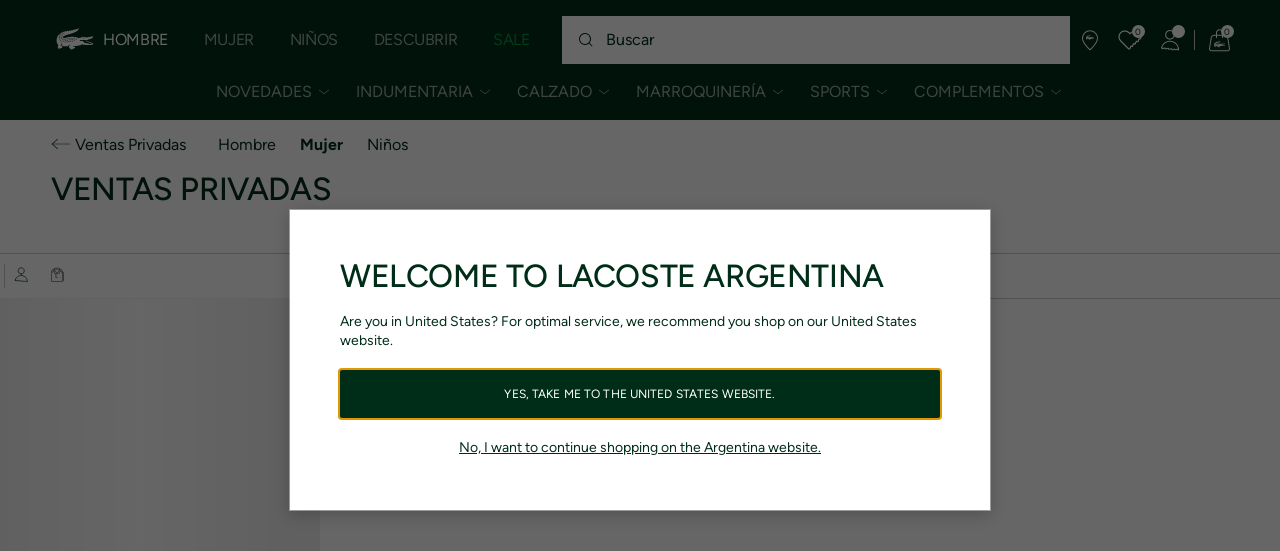

--- FILE ---
content_type: text/html;charset=UTF-8
request_url: https://www.lacoste.com/ar/ventas-privadas/mujer/
body_size: 20437
content:
<!DOCTYPE html>







































































<html lang="es" prefix="og: http://ogp.me/ns#"
class="no-js  non-critical-loading partials-loading   false"
style="--optional:&quot; (Opcional)&quot;;  "

>
<head>








<script>(function(w,d,s,l,i,params,defer){w[l]=w[l]||[];w[l].push({'gtm.start':
new Date().getTime(),event:'gtm.js'});var f=d.getElementsByTagName(s)[0],
j=d.createElement(s),dl=l!='dataLayer'?'&l='+l:'';j.async=!defer;j.defer=!!defer;j.src=
'https://www.googletagmanager.com/gtm.js?id='+i+dl+params;f.parentNode.insertBefore(j,f);
if(window.gtagData){var n=new Date,t=new Date;t.setTime(n.getTime()+864e5*30),document.cookie="gtagSessionId="+(window.gtagData.session_id)+";expires="+t.toGMTString()+";path=/";}
})(window,document,'script','dataLayer','GTM-PJVJS4V','', true);</script>
<noscript><iframe src="https://www.googletagmanager.com/ns.html?id=GTM-PJVJS4V"
height="0" width="0" style="display:none;visibility:hidden"></iframe></noscript>











    <script type="text/javascript"
            src="https://dok.js-cdn.dynatrace.com/jstag/17dc3dca4c8/bf18551hqb/9b778f272b271897_complete.js"
            data-dtconfig="app=9b778f272b271897|ssc=1|cors=1|owasp=1|featureHash=ICA7NVfqrux|reportUrl=https://bf18551hqb.bf.dynatrace.com/bf|rdnt=2|uxrgce=1|cuc=za06o7u6|mel=100000|expw=1|lastModification=1750345194234|postfix=za06o7u6|tp=500,50,0|agentUri=https://dok.js-cdn.dynatrace.com/jstag/17dc3dca4c8/ruxitagent_ICA7NVfqrux_10313250422105919.js"
            crossorigin="anonymous"
    ></script>






















<meta charset="utf-8" />






<link rel="alternate" href="https://www.lacoste.com/es/ventas-privadas/mujer/" hreflang="es-es" />



<link rel="alternate" href="https://www.lacoste.com/ie/ventas-privadas/mujer/" hreflang="en-ie" />



<link rel="alternate" href="https://www.lacoste.com/fr/ventas-privadas/mujer/" hreflang="fr-fr" />



<link rel="alternate" href="https://www.lacoste.com/gb/ventas-privadas/mujer/" hreflang="en-gb" />



<link rel="alternate" href="https://www.lacoste.com/nl/ventas-privadas/mujer/" hreflang="nl-nl" />



<link rel="alternate" href="https://www.lacoste.com/se/ventas-privadas/mujer/" hreflang="en-se" />



<link rel="alternate" href="https://www.lacoste.com/at/ventas-privadas/mujer/" hreflang="de-at" />



<link rel="alternate" href="https://www.lacoste.com/de/ventas-privadas/mujer/" hreflang="de-de" />



<link rel="alternate" href="https://www.lacoste.com/dk/ventas-privadas/mujer/" hreflang="en-dk" />



<link rel="alternate" href="https://www.lacoste.com/it/ventas-privadas/mujer/" hreflang="it-it" />



<link rel="alternate" href="https://www.lacoste.com/pt/ventas-privadas/mujer/" hreflang="pt-pt" />



<link rel="alternate" href="https://www.lacoste.com/be/fr/ventas-privadas/mujer/" hreflang="fr-be" />



<link rel="alternate" href="https://www.lacoste.com/be/nl/ventas-privadas/mujer/" hreflang="nl-be" />



<link rel="alternate" href="https://www.lacoste.com/ch/en/ventas-privadas/mujer/" hreflang="en-ch" />



<link rel="alternate" href="https://www.lacoste.com/ch/fr/ventas-privadas/mujer/" hreflang="fr-ch" />



<link rel="alternate" href="https://www.lacoste.com/ch/de/ventas-privadas/mujer/" hreflang="de-ch" />








<link rel="prev" href="https://www.lacoste.com/ar/ventas-privadas/mujer/" />



<link rel="canonical" href="https://www.lacoste.com/ar/ventas-privadas/mujer/" />










<title>Ventas Privadas | Mujer | LACOSTE</title>




<meta name="description" content="Descubre la selecci&oacute;n de Ventas Privadas Lacoste. ✓Compra la nueva colecci&oacute;n 2026 y disfruta de entregas y devoluciones gratuitas en toda la marca Lacoste." />





<meta name="viewport" content="width=device-width, initial-scale=1.0, minimum-scale=1.0" />





<meta name="apple-mobile-web-app-capable" content="yes" />





<meta name="theme-color" content="#ffffff" />





<meta name="msapplication-tap-highlight" content="no" />





<meta name="google-site-verification" content="oUwmx7IBI9qWigf1YpTjy4-x-jH3D-zgc72eGpOt3Es" />





<meta name="url" content="//www.lacoste.com/ar/ventas-privadas/mujer/" />

















<link rel="apple-touch-icon" href="https://static1.lacoste.com/static/on/demandware.static/Sites-AR-Site/-/default/dwb899c334/img/pwa/ios/icon-512x512.png">
<link rel="apple-touch-icon" sizes="152x152" href="https://static1.lacoste.com/static/on/demandware.static/Sites-AR-Site/-/default/dwa1dc4a99/img/pwa/ios/icon-152x152.png" />
<link rel="apple-touch-icon" sizes="192x192" href="https://static1.lacoste.com/static/on/demandware.static/Sites-AR-Site/-/default/dwe7ba112b/img/pwa/ios/icon-192x192.png" />
<link rel="apple-touch-icon" sizes="512x512" href="https://static1.lacoste.com/static/on/demandware.static/Sites-AR-Site/-/default/dwb899c334/img/pwa/ios/icon-512x512.png" />
<link rel="icon" type="image/png" sizes="32x32" href="https://static1.lacoste.com/static/on/demandware.static/Sites-AR-Site/-/default/dw1f3c0d8b/img/favicon-32x32.png" />
<link rel="icon" type="image/png" sizes="16x16" href="https://static1.lacoste.com/static/on/demandware.static/Sites-AR-Site/-/default/dwe543c638/img/favicon-16x16.png" />










<link rel="dns-prefetch" href="//www.googletagmanager.com" />
<link rel="dns-prefetch" href="//s.go-mpulse.net" />


<link rel="preconnect" href="//imagesa1.lacoste.com" crossorigin />
<link rel="preconnect" href="//static1.lacoste.com" crossorigin />


<link rel="preload" href="https://static1.lacoste.com/static/on/demandware.static/Sites-AR-Site/-/es_AR/v1769416000562/js/framework/base/croco.js" as="script" crossorigin />
<link rel="preload" href="https://static1.lacoste.com/static/on/demandware.static/Sites-AR-Site/-/es_AR/v1769416000562/js/framework/base/config.js" as="script" crossorigin />
<link rel="preload" href="https://static1.lacoste.com/static/on/demandware.static/Sites-AR-Site/-/es_AR/v1769416000562/js/framework/base/loader.js" as="script" crossorigin />
<link rel="preload" href="https://static1.lacoste.com/static/on/demandware.static/Sites-AR-Site/-/es_AR/v1769416000562/js/framework/base/popin.js" as="script" crossorigin />
<link rel="preload" href="https://static1.lacoste.com/static/on/demandware.static/Sites-AR-Site/-/es_AR/v1769416000562/js/framework/base/mediator.js" as="script" crossorigin />


<link rel="preload" href="https://static1.lacoste.com/static/on/demandware.static/Sites-AR-Site/-/es_AR/v1769416000562/fonts/Figtree-VariableFont.woff2" as="font" type="font/woff2" crossorigin="anonymous" />






<link rel="stylesheet" href="https://static1.lacoste.com/static/on/demandware.static/Sites-AR-Site/-/es_AR/v1769416000562/css/critical/critical.css" />




<link rel="stylesheet" href="https://static1.lacoste.com/static/on/demandware.static/Sites-AR-Site/-/es_AR/v1769416000562/css/critical/plp-critical.css" />



<link rel="stylesheet" href="https://static1.lacoste.com/static/on/demandware.static/Sites-AR-Site/-/es_AR/v1769416000562/css/non-critical/non-critical.css" media="print" onload="this.media='all'; this.onload=null;" />
<noscript><link rel="stylesheet" href="https://static1.lacoste.com/static/on/demandware.static/Sites-AR-Site/-/es_AR/v1769416000562/css/non-critical/non-critical.css" /></noscript>



<link rel="stylesheet" href="https://static1.lacoste.com/static/on/demandware.static/Sites-AR-Site/-/es_AR/v1769416000562/css/non-critical/plp-non-critical.css" media="print" onload="this.media='all'; this.onload=null;" />
<noscript><link rel="stylesheet" href="https://static1.lacoste.com/static/on/demandware.static/Sites-AR-Site/-/es_AR/v1769416000562/css/non-critical/plp-non-critical.css" /></noscript>
















<script>
var criticalReady=function(){var a=!1,n=new Set;function r(){a=!0,n.forEach(function(a){a()}),n.clear()}return function c(){var t=1===c.arguments.length?c.arguments[0]:null;t?(n.add(t),a&&r()):(performance.mark("criticalReady_dispatch"),r())}}();
</script>







<script>window.provideResourceData=function(o){for(var w in window.Lacoste=window.Lacoste||{},o)window.Lacoste[w]=o[w]};</script>

<script itemprop="lacoste-resource" src="/on/demandware.store/Sites-AR-Site/es_AR/ResourceController-All?format=jsonp&amp;version=light&amp;callback=provideResourceData"></script>

<script src="https://static1.lacoste.com/static/on/demandware.static/Sites-AR-Site/-/es_AR/v1769416000562/js/polyfills/vh.fix.min.js"></script>







<script>if('serviceWorker' in navigator){navigator.serviceWorker.register('/on/demandware.store/Sites-AR-Site/es_AR/PwaController-UninstallServiceWorker');}</script>


<script type="module" async src="https://static1.lacoste.com/static/on/demandware.static/Sites-AR-Site/-/es_AR/v1769416000562/js/critical/critical.js"></script>





<script>
const toucheventsClass="ontouchstart"in window||window.DocumentTouch&&document instanceof window.DocumentTouch?"touchevents":"no-touchevents",$documentElement=document.documentElement;$documentElement.classList.add(toucheventsClass),$documentElement.classList.remove("no-js"),$documentElement.classList.add("js");
</script>






<script>window.didomiConfig = {languages:{enabled:["es"],default:"es"}};window.gdprAppliesGlobally=true;(function(){function n(e){if(!window.frames[e]){if(document.body&&document.body.firstChild){var t=document.body;var r=document.createElement("iframe");r.style.display="none";r.name=e;r.title=e;t.insertBefore(r,t.firstChild)}
else{setTimeout(function(){n(e)},5)}}}function e(r,a,o,c,s){function e(e,t,r,n){if(typeof r!=="function"){return}if(!window[a]){window[a]=[]}var i=false;if(s){i=s(e,n,r)}if(!i){window[a].push({command:e,version:t,callback:r,parameter:n})}}e.stub=true;e.stubVersion=2;function t(n){if(!window[r]||window[r].stub!==true){return}if(!n.data){return}var i=typeof n.data==="string";var e;try{e=i?JSON.parse(n.data):n.data}catch(t){return}if(e[o]){var a=e[o];window[r](a.command,a.version,function(e,t){var r={};r[c]={returnValue:e,success:t,callId:a.callId};n.source.postMessage(i?JSON.stringify(r):r,"*")},a.parameter)}}if(typeof window[r]!=="function"){window[r]=e;if(window.addEventListener){window.addEventListener("message",t,false)}else{window.attachEvent("onmessage",t)}}}e("__tcfapi","__tcfapiBuffer","__tcfapiCall","__tcfapiReturn");n("__tcfapiLocator");(function(e,t){var r=document.createElement("link");r.rel="preconnect";r.as="script";var n=document.createElement("link");n.rel="dns-prefetch";n.as="script";var i=document.createElement("link");i.rel="preload";i.as="script";var a=document.createElement("script");a.id="spcloader";a.type="text/javascript";a["async"]=true;a.charset="utf-8";var o="https://sdk.privacy-center.org/"+e+"/loader.js?target_type=notice&target="+t;if(window.didomiConfig&&window.didomiConfig.user){var c=window.didomiConfig.user;var s=c.country;var d=c.region;if(s){o=o+"&country="+s;if(d){o=o+"&region="+d}}}r.href="https://sdk.privacy-center.org/";n.href="https://sdk.privacy-center.org/";i.href=o;a.src=o;var f=document.getElementsByTagName("script")[0];f.parentNode.insertBefore(r,f);f.parentNode.insertBefore(n,f);f.parentNode.insertBefore(i,f);f.parentNode.insertBefore(a,f)})('c4b94491-7507-4531-9592-bb109817d4ab', 'aPdteqDG')})();</script>



<script>
var consents = [];

consents.push('select_personalized_content');

consents.push('geolocation_data');

consents.push('create_content_profile');

consents.push('improve_products');

</script>


<script>window.didomiOnReady=window.didomiOnReady||[],window.didomiOnReady.push(function(){var i="didomiConsent",e=()=>{var e=window.Didomi&&consents.every(i=>window.Didomi.getUserConsentStatusForPurpose(i)),o=new Date,t=new Date;t.setTime(o.getTime()+864e5*(e?365:30)),document.cookie=i+"="+encodeURIComponent(e)+";expires="+t.toGMTString()+";path=/",document.cookie="didomiPurposes="+encodeURIComponent(window.didomiState?window.didomiState.didomiPurposesConsent:"")+";expires="+t.toGMTString()+";path=/",e||document.cookie.split(";").forEach(function(i){if(0===i.trim().indexOf("dwac")){var e=i.trim().split("=")[0];document.cookie=e+'=; expires=Thu, 01 Jan 1970 00:00:00 UTC; path=/;'}}),requestAnimationFrame(()=>{fetch(`/on/demandware.store/Sites-AR-Site/es_AR/Analytics-SetCookieConsent?consent=`+!!e)})};document.cookie.match(RegExp(i+"=[^;]+","i"))||e(),window.didomiEventListeners.push({event:"consent.changed",listener:function(){e()}})});</script>









<script defer type="module" src="https://static1.lacoste.com/static/on/demandware.static/Sites-AR-Site/-/es_AR/v1769416000562/js/non-critical/non-critical.js"></script>






<script defer type="module" src="https://static1.lacoste.com/static/on/demandware.static/Sites-AR-Site/-/es_AR/v1769416000562/js/non-critical/plp-non-critical.js"></script>

















<script>window.dyInit=function(e){if(window.DY&&window.DY.recommendationContext)return!1;window.DY=window.DY||{},DY.recommendationContext=e;var dySectionId = '8773198'; var n=document.createElement("script");n.defer=1,n.src="//cdn.dynamicyield.com/api/" + dySectionId + "/api_dynamic.js";var d=document.createElement("script");d.defer=1,d.src="//cdn.dynamicyield.com/api/" + dySectionId + "/api_static.js",document.querySelector("head").appendChild(n),document.querySelector("head").appendChild(d)};</script>



<script>window.DY = window.DY || {}; window.DY.userActiveConsent = {accepted: false};</script>

<script defer src="/on/demandware.store/Sites-AR-Site/es_AR/ContextController-GetDynamicYieldData?cgid=Hidden_VIPSale_ES_Women&amp;type=category&amp;format=jsonp&amp;callback=dyInit"></script>












<script type="text/javascript">
window.a11y = {
labels: {"NAV.PREVIOUS":"Back to the previous menu","POPIN.CLOSE_NOTIFICATION":"Cerrar notificación y añadir a la cesta","POPIN.CLOSE_GENERIC":"Cerrar","POPIN.CLOSE_MENU":"Close the menu","POPIN.CLOSE_ZOOM":"Close the zoom window","FILTERS.SELECT_COLOR":"Select this color","FILTERS.SELECTED_COLOR":"Selected color","FILTERS.SELECT":"Select","FILTERS.SELECTED":"Selected","PRICES.SALES_PRICE":"Precio después del descuento: {0}","PRICES.STANDARD_PRICE":"Precio original antes del descuento: {0}","SEARCH.FILTER_GROUP":"{0} Grupo de filtros","SEARCH.SORT_GROUP":"Ordenar los resultados","GALLERY_PDP.GALLERY_PAGINATION":"Imagen {0} de {1}","PDP.COLOR_SELECTOR":"Lista de variaciones","PDP.COLOR_SELECTED":"seleccionado","PDP.MORE_VARIATIONS":"Ver {0} variaciones adicionales"}
};
</script>

<script type="text/javascript">//<!--
/* <![CDATA[ (head-active_data.js) */
var dw = (window.dw || {});
dw.ac = {
    _analytics: null,
    _events: [],
    _category: "",
    _searchData: "",
    _anact: "",
    _anact_nohit_tag: "",
    _analytics_enabled: "true",
    _timeZone: "America/Buenos_Aires",
    _capture: function(configs) {
        if (Object.prototype.toString.call(configs) === "[object Array]") {
            configs.forEach(captureObject);
            return;
        }
        dw.ac._events.push(configs);
    },
	capture: function() { 
		dw.ac._capture(arguments);
		// send to CQ as well:
		if (window.CQuotient) {
			window.CQuotient.trackEventsFromAC(arguments);
		}
	},
    EV_PRD_SEARCHHIT: "searchhit",
    EV_PRD_DETAIL: "detail",
    EV_PRD_RECOMMENDATION: "recommendation",
    EV_PRD_SETPRODUCT: "setproduct",
    applyContext: function(context) {
        if (typeof context === "object" && context.hasOwnProperty("category")) {
        	dw.ac._category = context.category;
        }
        if (typeof context === "object" && context.hasOwnProperty("searchData")) {
        	dw.ac._searchData = context.searchData;
        }
    },
    setDWAnalytics: function(analytics) {
        dw.ac._analytics = analytics;
    },
    eventsIsEmpty: function() {
        return 0 == dw.ac._events.length;
    }
};
/* ]]> */
// -->
</script>
<script type="text/javascript">//<!--
/* <![CDATA[ (head-cquotient.js) */
var CQuotient = window.CQuotient = {};
CQuotient.clientId = 'bcwl-AR';
CQuotient.realm = 'BCWL';
CQuotient.siteId = 'AR';
CQuotient.instanceType = 'prd';
CQuotient.locale = 'es_AR';
CQuotient.fbPixelId = '__UNKNOWN__';
CQuotient.activities = [];
CQuotient.cqcid='';
CQuotient.cquid='';
CQuotient.cqeid='';
CQuotient.cqlid='';
CQuotient.apiHost='api.cquotient.com';
/* Turn this on to test against Staging Einstein */
/* CQuotient.useTest= true; */
CQuotient.useTest = ('true' === 'false');
CQuotient.initFromCookies = function () {
	var ca = document.cookie.split(';');
	for(var i=0;i < ca.length;i++) {
	  var c = ca[i];
	  while (c.charAt(0)==' ') c = c.substring(1,c.length);
	  if (c.indexOf('cqcid=') == 0) {
		CQuotient.cqcid=c.substring('cqcid='.length,c.length);
	  } else if (c.indexOf('cquid=') == 0) {
		  var value = c.substring('cquid='.length,c.length);
		  if (value) {
		  	var split_value = value.split("|", 3);
		  	if (split_value.length > 0) {
			  CQuotient.cquid=split_value[0];
		  	}
		  	if (split_value.length > 1) {
			  CQuotient.cqeid=split_value[1];
		  	}
		  	if (split_value.length > 2) {
			  CQuotient.cqlid=split_value[2];
		  	}
		  }
	  }
	}
}
CQuotient.getCQCookieId = function () {
	if(window.CQuotient.cqcid == '')
		window.CQuotient.initFromCookies();
	return window.CQuotient.cqcid;
};
CQuotient.getCQUserId = function () {
	if(window.CQuotient.cquid == '')
		window.CQuotient.initFromCookies();
	return window.CQuotient.cquid;
};
CQuotient.getCQHashedEmail = function () {
	if(window.CQuotient.cqeid == '')
		window.CQuotient.initFromCookies();
	return window.CQuotient.cqeid;
};
CQuotient.getCQHashedLogin = function () {
	if(window.CQuotient.cqlid == '')
		window.CQuotient.initFromCookies();
	return window.CQuotient.cqlid;
};
CQuotient.trackEventsFromAC = function (/* Object or Array */ events) {
try {
	if (Object.prototype.toString.call(events) === "[object Array]") {
		events.forEach(_trackASingleCQEvent);
	} else {
		CQuotient._trackASingleCQEvent(events);
	}
} catch(err) {}
};
CQuotient._trackASingleCQEvent = function ( /* Object */ event) {
	if (event && event.id) {
		if (event.type === dw.ac.EV_PRD_DETAIL) {
			CQuotient.trackViewProduct( {id:'', alt_id: event.id, type: 'raw_sku'} );
		} // not handling the other dw.ac.* events currently
	}
};
CQuotient.trackViewProduct = function(/* Object */ cqParamData){
	var cq_params = {};
	cq_params.cookieId = CQuotient.getCQCookieId();
	cq_params.userId = CQuotient.getCQUserId();
	cq_params.emailId = CQuotient.getCQHashedEmail();
	cq_params.loginId = CQuotient.getCQHashedLogin();
	cq_params.product = cqParamData.product;
	cq_params.realm = cqParamData.realm;
	cq_params.siteId = cqParamData.siteId;
	cq_params.instanceType = cqParamData.instanceType;
	cq_params.locale = CQuotient.locale;
	
	if(CQuotient.sendActivity) {
		CQuotient.sendActivity(CQuotient.clientId, 'viewProduct', cq_params);
	} else {
		CQuotient.activities.push({activityType: 'viewProduct', parameters: cq_params});
	}
};
/* ]]> */
// -->
</script>









<script>
function deepCopy(e){if("object"!=typeof e||null===e)return e;let r,n;if(e instanceof Array){let t;for(r=[],n=0,t=e.length;n<t;n++)r[n]=deepCopy(e[n]);return r}for(n in r={},e)e.hasOwnProperty(n)&&(r[n]=deepCopy(e[n]));return r}
function sendDatalayerEvent(e){window.dataLayer=window.dataLayer||[],window.dataLayer.push(e),window.Lacoste&&window.Lacoste.siteprefs&&window.Lacoste.siteprefs.IS_DEV_MODE&&console.log("%c[***TRACKING***]","color: #b70e60; font-weight: bold",e)}
</script>
















































<script type="text/javascript">
const pageViewData = {};

Object.assign(pageViewData, {"page_data":{"environment":"prod","country":"AR","language":"es","name":"Hidden_VIPSale_ES_Women","category":"category","subcategory":"category list"}});
Object.assign(pageViewData, {"user_data":{"user_type":"guest","login_status":false}});
const serverSideTrackingUrls = {};
Object.assign(serverSideTrackingUrls, {"sendSelectItemEventUrl":"/on/demandware.store/Sites-AR-Site/es_AR/Context-SendSelectItemEvent?type=category&id=Hidden_VIPSale_ES_Women","sendKleepTrackingUrl":"/on/demandware.store/Sites-AR-Site/es_AR/Kleep-SendTracking"});
window.serverSideTrackingUrls = serverSideTrackingUrls;

sendDatalayerEvent({'event': 'page_view', ...pageViewData});
window.pageViewData = deepCopy(pageViewData);
</script>

















<style>
.tile-swatches-disabled--hidden {display: none !important;}

</style>



<script>(window.BOOMR_mq=window.BOOMR_mq||[]).push(["addVar",{"rua.upush":"false","rua.cpush":"false","rua.upre":"false","rua.cpre":"false","rua.uprl":"false","rua.cprl":"false","rua.cprf":"false","rua.trans":"SJ-1e909acb-a6cb-4509-82ae-0fdcaa49e3c2","rua.cook":"false","rua.ims":"false","rua.ufprl":"false","rua.cfprl":"false","rua.isuxp":"false","rua.texp":"norulematch","rua.ceh":"false","rua.ueh":"false","rua.ieh.st":"0"}]);</script>
                              <script>!function(e){var n="https://s.go-mpulse.net/boomerang/";if("False"=="True")e.BOOMR_config=e.BOOMR_config||{},e.BOOMR_config.PageParams=e.BOOMR_config.PageParams||{},e.BOOMR_config.PageParams.pci=!0,n="https://s2.go-mpulse.net/boomerang/";if(window.BOOMR_API_key="RM58L-XX742-PYGAX-LWS3F-XDSUD",function(){function e(){if(!r){var e=document.createElement("script");e.id="boomr-scr-as",e.src=window.BOOMR.url,e.async=!0,o.appendChild(e),r=!0}}function t(e){r=!0;var n,t,a,i,d=document,O=window;if(window.BOOMR.snippetMethod=e?"if":"i",t=function(e,n){var t=d.createElement("script");t.id=n||"boomr-if-as",t.src=window.BOOMR.url,BOOMR_lstart=(new Date).getTime(),e=e||d.body,e.appendChild(t)},!window.addEventListener&&window.attachEvent&&navigator.userAgent.match(/MSIE [67]\./))return window.BOOMR.snippetMethod="s",void t(o,"boomr-async");a=document.createElement("IFRAME"),a.src="about:blank",a.title="",a.role="presentation",a.loading="eager",i=(a.frameElement||a).style,i.width=0,i.height=0,i.border=0,i.display="none",o.appendChild(a);try{O=a.contentWindow,d=O.document.open()}catch(_){n=document.domain,a.src="javascript:var d=document.open();d.domain='"+n+"';void 0;",O=a.contentWindow,d=O.document.open()}if(n)d._boomrl=function(){this.domain=n,t()},d.write("<bo"+"dy onload='document._boomrl();'>");else if(O._boomrl=function(){t()},O.addEventListener)O.addEventListener("load",O._boomrl,!1);else if(O.attachEvent)O.attachEvent("onload",O._boomrl);d.close()}function a(e){window.BOOMR_onload=e&&e.timeStamp||(new Date).getTime()}if(!window.BOOMR||!window.BOOMR.version&&!window.BOOMR.snippetExecuted){window.BOOMR=window.BOOMR||{},window.BOOMR.snippetStart=(new Date).getTime(),window.BOOMR.snippetExecuted=!0,window.BOOMR.snippetVersion=14,window.BOOMR.url=n+"RM58L-XX742-PYGAX-LWS3F-XDSUD";var i=document.currentScript||document.getElementsByTagName("script")[0],o=i.parentNode,r=!1,d=document.createElement("link");if(d.relList&&"function"==typeof d.relList.supports&&d.relList.supports("preload")&&"as"in d)window.BOOMR.snippetMethod="p",d.href=window.BOOMR.url,d.rel="preload",d.as="script",d.addEventListener("load",e),d.addEventListener("error",function(){t(!0)}),setTimeout(function(){if(!r)t(!0)},3e3),BOOMR_lstart=(new Date).getTime(),o.appendChild(d);else t(!1);if(window.addEventListener)window.addEventListener("load",a,!1);else if(window.attachEvent)window.attachEvent("onload",a)}}(),"".length>0)if(e&&"performance"in e&&e.performance&&"function"==typeof e.performance.setResourceTimingBufferSize)e.performance.setResourceTimingBufferSize();!function(){if(BOOMR=e.BOOMR||{},BOOMR.plugins=BOOMR.plugins||{},!BOOMR.plugins.AK){var n="false"=="true"?1:0,t="",a="amhplfqxij72u2lycvda-f-822cdd3cc-clientnsv4-s.akamaihd.net",i="false"=="true"?2:1,o={"ak.v":"39","ak.cp":"922400","ak.ai":parseInt("235280",10),"ak.ol":"0","ak.cr":8,"ak.ipv":4,"ak.proto":"h2","ak.rid":"15b177a9","ak.r":42223,"ak.a2":n,"ak.m":"dsca","ak.n":"essl","ak.bpcip":"3.14.245.0","ak.cport":43752,"ak.gh":"23.66.124.170","ak.quicv":"","ak.tlsv":"tls1.3","ak.0rtt":"","ak.0rtt.ed":"","ak.csrc":"-","ak.acc":"","ak.t":"1769477446","ak.ak":"hOBiQwZUYzCg5VSAfCLimQ==IJkYv4iK1giGomX2DLvh0CQiKe2PPQj8cgL7iYO64G39B3hlA2s0my6QCC/ig+wORpp+Dy+sOSbcpinDt7FP43znKxAmVLuZL7arQcKLsoAL1JJHLIp+J9ehEorq8vX4itXw6lTLhHxu1VJ3zo44qfLb4dd5V8LbZpTq7bllMue9uivB79bcEI/+iYrdoi1WoeY+d1THKF71OIyNEPwusgBJRfrhkUM2phleH/XGql+0oxTBuA8gmy0w5J0h1U9ByDJjmqOU0iLxv0BChA4kq05okrT3p+L8+pueriAAfcxHNWZOxNHoYxQ2NMM39txRVrqSi4c6JFIGwzelL1+BDUtJhq9iaUWWY0bTvJyThZG7urRFqm0hW2to26wSty0nZCcge+u4stCs2NS6/ule0kQxvNTqewa08ubJitJup5U=","ak.pv":"738","ak.dpoabenc":"","ak.tf":i};if(""!==t)o["ak.ruds"]=t;var r={i:!1,av:function(n){var t="http.initiator";if(n&&(!n[t]||"spa_hard"===n[t]))o["ak.feo"]=void 0!==e.aFeoApplied?1:0,BOOMR.addVar(o)},rv:function(){var e=["ak.bpcip","ak.cport","ak.cr","ak.csrc","ak.gh","ak.ipv","ak.m","ak.n","ak.ol","ak.proto","ak.quicv","ak.tlsv","ak.0rtt","ak.0rtt.ed","ak.r","ak.acc","ak.t","ak.tf"];BOOMR.removeVar(e)}};BOOMR.plugins.AK={akVars:o,akDNSPreFetchDomain:a,init:function(){if(!r.i){var e=BOOMR.subscribe;e("before_beacon",r.av,null,null),e("onbeacon",r.rv,null,null),r.i=!0}return this},is_complete:function(){return!0}}}}()}(window);</script></head>
<body>


<script>!function(){var t=document.documentElement.offsetWidth?window.innerWidth-document.documentElement.offsetWidth:0;document.documentElement.style.setProperty('--scrollbar-width',t+'px')}();</script>


<script>performance.mark('body_start');</script>






<ul class="skip-links l-padding--small padding-1 font-medium" tabindex="-1">

<li class="">
<a href="#main-content" class="skip-link l-inline-block" role="button">
Ir al contenido
</a>
</li>

<li class="no-tab no-mob">
<a href="#main-menu" class="skip-link l-inline-block" role="button">
ir al menú
</a>
</li>

<li class="">
<a href="#search-input" class="skip-link l-inline-block" role="button">
ir al panel de búsqueda
</a>
</li>

<li class="">
<a href="#menu-icons" class="skip-link l-inline-block" role="button">
Ir al menú del cliente
</a>
</li>

</ul>







    
	 

	




















































<header role="banner" class="headerrefit padding-d-1 flex flex--align-center js-header">
<div class="headerrefit-logo logo">














































<a class="l-block checkout-v1-logo " href="/ar/">







<svg role="presentation"
class="icon-svg icon-logo-crocodile"


viewBox="0 0 50 23"
>
<use xmlns:xlink="http://www.w3.org/1999/xlink" xlink:href="/on/demandware.static/Sites-AR-Site/-/es_AR/v1769416000562/img/svg/critical.svg#icon-crocodile"></use>
</svg>




</a>
</div>



<button
class="js-burger-button headerrefit-burger no-desk burger flex cursor-pointer "
type="button" aria-label="Abrir el men&uacute; principal"
data-aria-open-label="Abrir el men&uacute; principal"
data-aria-close-label="Cerrar el men&uacute; principal">
<span class="burger-box flex l-relative">
<span class="burger-inner l-block"></span>
</span>
</button>

<nav class="headerrefit-nav js-menu-main" id="main-menu" tabindex="-1">























































<div data-menu=""
class="js-nav-cookie mt-horizontal-scroll l-overflow-without-scrollbar header-collapsing-nav-wrapper l-display-grid">
<ul role="menubar" id="js-main-nav" class="main-nav flex flex--align-center"
aria-label="Navegaci&oacute;n principal">


<li
class="js-submenu-disclosure main-nav-item flex flex--align-center flex-mt--align-self-end is-active">





















<a
class="main-nav-link font-d-medium d-upper-case font-large flex flex--align-center has-submenu"
href="//www.lacoste.com/ar/hombre.html"







data-area='header level 1' data-id='Lacoste_Men'
>
Hombre
</a>




<button
class="js-primary-disclosure-trigger main-nav-button font-d-medium d-upper-case font-large flex flex--align-center"
aria-haspopup="true" aria-expanded="true"
aria-label="Abrir el submen&uacute; de Hombre"
aria-controls="submenu-Lacoste_Men"  data-area="header level 1"
data-id="Lacoste_Men">
<span aria-hidden="true" class="d-visually-hidden">
Hombre
</span>






<svg role="presentation"
class="icon-svg main-nav-chevron medium-icon"
aria-hidden="true"


>
<use xmlns:xlink="http://www.w3.org/1999/xlink" xlink:href="/on/demandware.static/Sites-AR-Site/-/es_AR/v1769416000562/img/svg/non-critical.svg#icon-chevron-down"></use>
</svg>



</button>
<div data-scroll-mask-viewport="desktopOnly" id="submenu-Lacoste_Men"
class="js-nav-scrolltop-on-open js-horizontal-scroll-mask nav-submenu horizontal-scroll-mask">
<ul role="menu"
aria-label="Submen&uacute; de Hombre"
class="js-nav-submenu-scroller js-nav-level-2 js-scroller horizontal-scroll-mask-scroller l-overflow-without-scrollbar nav-submenu-list flex flex--align-center font-medium">

<li class="nav-submenu-item nav-submenu-item--home flex flex--align-center no-desk">


















<a
class="nav-submenu-button font-d-medium flex font-bold flex--align-center"
href="//www.lacoste.com/ar/hombre.html"







data-area='header level 1' data-id='Lacoste_Men'
>
P&aacute;gina de inicio
</a>


</li>







<li
class="js-panel-disclosure nav-submenu-item flex flex--align-center">

<button data-area="header level 2" data-id="Lacoste_Men_New_In"
aria-haspopup="true" aria-expanded="false"
data-aria-open-label="Abrir el submen&uacute; de Hombre/Novedades"
data-aria-close-label="Cerrar el submen&uacute; de Hombre/Novedades" aria-label="Abrir el submen&uacute; de Hombre/Novedades"
aria-controls="panel-Lacoste_Men_New_In" 
class="js-primary-disclosure-trigger nav-submenu-button font-d-medium upper-case d-upper-case flex font-bold flex--align-center">
<span aria-hidden="true" class="m-white-space-wrap text-m-left">
Novedades</span>
<span class="nav-submenu-chevron flex flex--align-center">






<svg role="presentation"
class="icon-svg  medium-icon"
aria-hidden="true"


>
<use xmlns:xlink="http://www.w3.org/1999/xlink" xlink:href="/on/demandware.static/Sites-AR-Site/-/es_AR/v1769416000562/img/svg/non-critical.svg#icon-chevron-down"></use>
</svg>



</span>
</button>
<section role="menu"
aria-label="Submen&uacute; de Hombre/Novedades"
id="panel-Lacoste_Men_New_In"
class="js-nav-scrolltop-on-open nav-panel font-medium">
<button class="nav-panel-close-button" aria-haspopup="true"
aria-expanded="false" aria-controls="panel-Lacoste_Men_New_In"
aria-label="Cerrar el submen&uacute; de Hombre/Novedades">
<span aria-hidden="true" class="nav-panel-back-icon">






<svg role="presentation"
class="icon-svg nav-panel-arrow-svg xlarge-icon"
aria-hidden="true"


>
<use xmlns:xlink="http://www.w3.org/1999/xlink" xlink:href="/on/demandware.static/Sites-AR-Site/-/es_AR/v1769416000562/img/svg/non-critical.svg#icon-back-arrow"></use>
</svg>



</span>
<span aria-hidden="true" class="nav-panel-back-prev-category-label">
Hombre&nbsp;/&nbsp;
</span>
<span aria-hidden="true" class="nav-panel-back-category-label">
Novedades
</span>
</button>


<ul class="nav-panel-column custom-scrollbar nav-panel-column--tags">

<li class="js-tag-item nav-panel-item flex flex--align-center"


>



















<a
class="nav-panel-tag-link font-medium upper-case flex flex--align-center"
href="/ar/lacoste/hombre/novedades/"




data-type="category"


data-area='header thematics' data-id='Lacoste_Men_New_In'
>
New In
</a>


</li>

<li class="js-tag-item nav-panel-item flex flex--align-center"


>



















<a
class="nav-panel-tag-link font-medium upper-case flex flex--align-center"
href="/ar/lacoste/hombre/novedades/esenciales/"




data-type="category"


data-area='header thematics' data-id='Lacoste_Men_Esenciales'
>
Esenciales
</a>


</li>

<li class="js-tag-item nav-panel-item flex flex--align-center"


>



















<a
class="nav-panel-tag-link font-medium upper-case flex flex--align-center"
href="/ar/lacoste/descubrir/tendencias/l1212-light/"




data-type="category"


data-area='header thematics' data-id='Lacoste_Discover_NowTrending_L1212_Light'
>
Polo L.12.12 Light
</a>


</li>

</ul>




<ul class="nav-panel-column nav-panel-column--children l-overflow-without-scrollbar">


<li class="js-check-online nav-panel-item flex flex--align-center"  >


















<a
class="nav-panel-link font-medium"
href="//www.lacoste.com/ar/lacoste/hombre/novedades/indumentaria/"







data-area='header level 3' data-id='Lacoste_Men_New_In_Clothing'
>
Indumentaria
</a>


</li>


<li class="js-check-online nav-panel-item flex flex--align-center"  >


















<a
class="nav-panel-link font-medium"
href="//www.lacoste.com/ar/lacoste/hombre/novedades/calzado/"







data-area='header level 3' data-id='Lacoste_Men_New_In_Shoes'
>
Calzado
</a>


</li>


<li class="js-check-online nav-panel-item flex flex--align-center"  >


















<a
class="nav-panel-link font-medium"
href="//www.lacoste.com/ar/lacoste/hombre/novedades/marroquiner%C3%ADa-accesorios/"







data-area='header level 3' data-id='Lacoste_Men_New_In_Accessories'
>
Marroquiner&iacute;a &amp; Accesorios
</a>


</li>

</ul>








































<a class="js-select-promotion nav-panel-column nav-panel-column--push-image js-check-online js-push-menu-element  "
href="/ar/lacoste/hombre/novedades/"




data-type="category"

  data-area='header promotion' data-id=Dynamic_Menu_Push_Lacoste_Men_New_In>









<div class=" nav-panel-push-image-wrapper l-aspect-ratio-mt--1 l-relative js-loading-skeleton image-skeleton">
<picture class="pict img-cover img-cover--center image-skeleton">



<source media="(min-width:1920px)" srcset="//imagesa1.lacoste.com/dw/image/v2/BCWL_PRD/on/demandware.static/-/Library-Sites-LacosteContent/es_AR/dw5dd40d23/push-menu-desk-novedades-men.jpg?imwidth=1080&amp;impolicy=custom&amp;imdensity=1 1x, //imagesa1.lacoste.com/dw/image/v2/BCWL_PRD/on/demandware.static/-/Library-Sites-LacosteContent/es_AR/dw5dd40d23/push-menu-desk-novedades-men.jpg?imwidth=2160&amp;impolicy=custom&amp;imdensity=1 2x">



<source media="(min-width:1501px)" srcset="//imagesa1.lacoste.com/dw/image/v2/BCWL_PRD/on/demandware.static/-/Library-Sites-LacosteContent/es_AR/dw5dd40d23/push-menu-desk-novedades-men.jpg?imwidth=840&amp;impolicy=custom&amp;imdensity=1 1x, //imagesa1.lacoste.com/dw/image/v2/BCWL_PRD/on/demandware.static/-/Library-Sites-LacosteContent/es_AR/dw5dd40d23/push-menu-desk-novedades-men.jpg?imwidth=1680&amp;impolicy=custom&amp;imdensity=1 2x">



<source media="(min-width:1191px)" srcset="//imagesa1.lacoste.com/dw/image/v2/BCWL_PRD/on/demandware.static/-/Library-Sites-LacosteContent/es_AR/dw5dd40d23/push-menu-desk-novedades-men.jpg?imwidth=660&amp;impolicy=custom&amp;imdensity=1 1x, //imagesa1.lacoste.com/dw/image/v2/BCWL_PRD/on/demandware.static/-/Library-Sites-LacosteContent/es_AR/dw5dd40d23/push-menu-desk-novedades-men.jpg?imwidth=1340&amp;impolicy=custom&amp;imdensity=1 2x">



<source media="(min-width:768px)" srcset="//imagesa1.lacoste.com/dw/image/v2/BCWL_PRD/on/demandware.static/-/Library-Sites-LacosteContent/es_AR/dw5dd40d23/push-menu-desk-novedades-men.jpg?imwidth=760&amp;impolicy=custom&amp;imdensity=1 1x, //imagesa1.lacoste.com/dw/image/v2/BCWL_PRD/on/demandware.static/-/Library-Sites-LacosteContent/es_AR/dw5dd40d23/push-menu-desk-novedades-men.jpg?imwidth=1540&amp;impolicy=custom&amp;imdensity=1 2x">



<source media="(min-width:375px)" srcset="//imagesa1.lacoste.com/dw/image/v2/BCWL_PRD/on/demandware.static/-/Library-Sites-LacosteContent/es_AR/dw5dd40d23/push-menu-desk-novedades-men.jpg?imwidth=380&amp;impolicy=custom&amp;imdensity=1 1x, //imagesa1.lacoste.com/dw/image/v2/BCWL_PRD/on/demandware.static/-/Library-Sites-LacosteContent/es_AR/dw5dd40d23/push-menu-desk-novedades-men.jpg?imwidth=760&amp;impolicy=custom&amp;imdensity=1 2x">





<img

loading="lazy"

alt="New In"
width="100%"
height="auto"

src="//imagesa1.lacoste.com/dw/image/v2/BCWL_PRD/on/demandware.static/-/Library-Sites-LacosteContent/es_AR/dw5dd40d23/push-menu-desk-novedades-men.jpg?imwidth=320&amp;impolicy=custom&amp;imdensity=1"


class="img-cover img-cover--center image-skeleton"




/>

</picture>
</div>


<span class="nav-panel-push-link font-medium upper-case">
New In
</span>

</a>







</section>
<button class="nav-panel-overlay" aria-haspopup="true"
aria-label="Cerrar el submen&uacute; de Hombre/Novedades" aria-expanded="false"
aria-controls="panel-Lacoste_Men_New_In">
</button>

</li>







<li
class="js-panel-disclosure nav-submenu-item flex flex--align-center">

<button data-area="header level 2" data-id="Lacoste_Men_Clothing"
aria-haspopup="true" aria-expanded="false"
data-aria-open-label="Abrir el submen&uacute; de Hombre/Indumentaria"
data-aria-close-label="Cerrar el submen&uacute; de Hombre/Indumentaria" aria-label="Abrir el submen&uacute; de Hombre/Indumentaria"
aria-controls="panel-Lacoste_Men_Clothing" 
class="js-primary-disclosure-trigger nav-submenu-button font-d-medium upper-case d-upper-case flex font-bold flex--align-center">
<span aria-hidden="true" class="m-white-space-wrap text-m-left">
Indumentaria</span>
<span class="nav-submenu-chevron flex flex--align-center">






<svg role="presentation"
class="icon-svg  medium-icon"
aria-hidden="true"


>
<use xmlns:xlink="http://www.w3.org/1999/xlink" xlink:href="/on/demandware.static/Sites-AR-Site/-/es_AR/v1769416000562/img/svg/non-critical.svg#icon-chevron-down"></use>
</svg>



</span>
</button>
<section role="menu"
aria-label="Submen&uacute; de Hombre/Indumentaria"
id="panel-Lacoste_Men_Clothing"
class="js-nav-scrolltop-on-open nav-panel font-medium">
<button class="nav-panel-close-button" aria-haspopup="true"
aria-expanded="false" aria-controls="panel-Lacoste_Men_Clothing"
aria-label="Cerrar el submen&uacute; de Hombre/Indumentaria">
<span aria-hidden="true" class="nav-panel-back-icon">






<svg role="presentation"
class="icon-svg nav-panel-arrow-svg xlarge-icon"
aria-hidden="true"


>
<use xmlns:xlink="http://www.w3.org/1999/xlink" xlink:href="/on/demandware.static/Sites-AR-Site/-/es_AR/v1769416000562/img/svg/non-critical.svg#icon-back-arrow"></use>
</svg>



</span>
<span aria-hidden="true" class="nav-panel-back-prev-category-label">
Hombre&nbsp;/&nbsp;
</span>
<span aria-hidden="true" class="nav-panel-back-category-label">
Indumentaria
</span>
</button>


<ul class="nav-panel-column custom-scrollbar nav-panel-column--tags">

<li class="js-tag-item nav-panel-item flex flex--align-center"


>



















<a
class="nav-panel-tag-link font-medium upper-case flex flex--align-center"
href="//www.lacoste.com/ar/lacoste/hombre/indumentaria/"







data-area='header thematics' data-id='Lacoste_Men_Clothing'
>
Todos los modelos
</a>


</li>

<li class="js-tag-item nav-panel-item flex flex--align-center"


>



















<a
class="nav-panel-tag-link font-medium upper-case flex flex--align-center"
href="/ar/lacoste/hombre/indumentaria/polos/original-l.12.12/"




data-type="category"


data-area='header thematics' data-id='Lacoste_Men_Clothing_Polos_L1212'
>
Original L.12.12.
</a>


</li>

</ul>




<ul class="nav-panel-column nav-panel-column--children l-overflow-without-scrollbar">


<li class="js-check-online nav-panel-item flex flex--align-center"  >


















<a
class="nav-panel-link font-medium"
href="//www.lacoste.com/ar/lacoste/hombre/indumentaria/remeras/"







data-area='header level 3' data-id='Lacoste_Men_Clothing_TShirts'
>
Remeras
</a>


</li>


<li class="js-check-online nav-panel-item flex flex--align-center"  >


















<a
class="nav-panel-link font-medium"
href="//www.lacoste.com/ar/lacoste/hombre/indumentaria/polos/"







data-area='header level 3' data-id='Lacoste_Men_Clothing_Polos'
>
Polos
</a>


</li>


<li class="js-check-online nav-panel-item flex flex--align-center"  >


















<a
class="nav-panel-link font-medium"
href="//www.lacoste.com/ar/lacoste/hombre/indumentaria/camisas/"







data-area='header level 3' data-id='Lacoste_Men_Clothing_Shirts'
>
Camisas
</a>


</li>


<li class="js-check-online nav-panel-item flex flex--align-center"  >


















<a
class="nav-panel-link font-medium"
href="//www.lacoste.com/ar/lacoste/hombre/indumentaria/sweaters/"







data-area='header level 3' data-id='Lacoste_Men_Clothing_Pullovers'
>
Sweaters
</a>


</li>


<li class="js-check-online nav-panel-item flex flex--align-center"  >


















<a
class="nav-panel-link font-medium"
href="//www.lacoste.com/ar/lacoste/hombre/indumentaria/buzos/"







data-area='header level 3' data-id='Lacoste_Men_Clothing_Sweatshirts'
>
Buzos
</a>


</li>


<li class="js-check-online nav-panel-item flex flex--align-center"  >


















<a
class="nav-panel-link font-medium"
href="//www.lacoste.com/ar/lacoste/hombre/indumentaria/pantalones/"







data-area='header level 3' data-id='Lacoste_Men_Clothing_Pants'
>
Pantalones
</a>


</li>


<li class="js-check-online nav-panel-item flex flex--align-center"  >


















<a
class="nav-panel-link font-medium"
href="//www.lacoste.com/ar/lacoste/hombre/indumentaria/shorts-bermudas/"







data-area='header level 3' data-id='Lacoste_Men_Clothing_Shorts'
>
Shorts &amp; Bermudas
</a>


</li>


<li class="js-check-online nav-panel-item flex flex--align-center"  >


















<a
class="nav-panel-link font-medium"
href="//www.lacoste.com/ar/lacoste/hombre/indumentaria/trajes-de-bano/"







data-area='header level 3' data-id='Lacoste_Men_Clothing_Swimwear'
>
Trajes de ba&ntilde;o
</a>


</li>


<li class="js-check-online nav-panel-item flex flex--align-center"  >


















<a
class="nav-panel-link font-medium"
href="//www.lacoste.com/ar/lacoste/hombre/indumentaria/camperas-abrigos/"







data-area='header level 3' data-id='Lacoste_Men_Clothing_JacketsCoats'
>
Camperas &amp; Abrigos
</a>


</li>


<li class="js-check-online nav-panel-item flex flex--align-center"  >


















<a
class="nav-panel-link font-medium"
href="//www.lacoste.com/ar/lacoste/hombre/indumentaria/ropa-interior/"







data-area='header level 3' data-id='Lacoste_Men_Clothing_Underwear'
>
Ropa Interior
</a>


</li>

</ul>








































<a class="js-select-promotion nav-panel-column nav-panel-column--push-image js-check-online js-push-menu-element  "
href="/ar/lacoste/hombre/indumentaria/polos/"




data-type="category"

  data-area='header promotion' data-id=Dynamic_Menu_Push_Lacoste_Men_Clothing>









<div class=" nav-panel-push-image-wrapper l-aspect-ratio-mt--1 l-relative js-loading-skeleton image-skeleton">
<picture class="pict img-cover img-cover--center image-skeleton">



<source media="(min-width:1920px)" srcset="//imagesa1.lacoste.com/dw/image/v2/BCWL_PRD/on/demandware.static/-/Library-Sites-LacosteContent/es_AR/dw4dd5a891/push-menu-desk-indumentaria-men.jpg?imwidth=1080&amp;impolicy=custom&amp;imdensity=1 1x, //imagesa1.lacoste.com/dw/image/v2/BCWL_PRD/on/demandware.static/-/Library-Sites-LacosteContent/es_AR/dw4dd5a891/push-menu-desk-indumentaria-men.jpg?imwidth=2160&amp;impolicy=custom&amp;imdensity=1 2x">



<source media="(min-width:1501px)" srcset="//imagesa1.lacoste.com/dw/image/v2/BCWL_PRD/on/demandware.static/-/Library-Sites-LacosteContent/es_AR/dw4dd5a891/push-menu-desk-indumentaria-men.jpg?imwidth=840&amp;impolicy=custom&amp;imdensity=1 1x, //imagesa1.lacoste.com/dw/image/v2/BCWL_PRD/on/demandware.static/-/Library-Sites-LacosteContent/es_AR/dw4dd5a891/push-menu-desk-indumentaria-men.jpg?imwidth=1680&amp;impolicy=custom&amp;imdensity=1 2x">



<source media="(min-width:1191px)" srcset="//imagesa1.lacoste.com/dw/image/v2/BCWL_PRD/on/demandware.static/-/Library-Sites-LacosteContent/es_AR/dw4dd5a891/push-menu-desk-indumentaria-men.jpg?imwidth=660&amp;impolicy=custom&amp;imdensity=1 1x, //imagesa1.lacoste.com/dw/image/v2/BCWL_PRD/on/demandware.static/-/Library-Sites-LacosteContent/es_AR/dw4dd5a891/push-menu-desk-indumentaria-men.jpg?imwidth=1340&amp;impolicy=custom&amp;imdensity=1 2x">



<source media="(min-width:768px)" srcset="//imagesa1.lacoste.com/dw/image/v2/BCWL_PRD/on/demandware.static/-/Library-Sites-LacosteContent/es_AR/dw4dd5a891/push-menu-desk-indumentaria-men.jpg?imwidth=760&amp;impolicy=custom&amp;imdensity=1 1x, //imagesa1.lacoste.com/dw/image/v2/BCWL_PRD/on/demandware.static/-/Library-Sites-LacosteContent/es_AR/dw4dd5a891/push-menu-desk-indumentaria-men.jpg?imwidth=1540&amp;impolicy=custom&amp;imdensity=1 2x">



<source media="(min-width:375px)" srcset="//imagesa1.lacoste.com/dw/image/v2/BCWL_PRD/on/demandware.static/-/Library-Sites-LacosteContent/es_AR/dw4dd5a891/push-menu-desk-indumentaria-men.jpg?imwidth=380&amp;impolicy=custom&amp;imdensity=1 1x, //imagesa1.lacoste.com/dw/image/v2/BCWL_PRD/on/demandware.static/-/Library-Sites-LacosteContent/es_AR/dw4dd5a891/push-menu-desk-indumentaria-men.jpg?imwidth=760&amp;impolicy=custom&amp;imdensity=1 2x">





<img

loading="lazy"

alt="Polos"
width="100%"
height="auto"

src="//imagesa1.lacoste.com/dw/image/v2/BCWL_PRD/on/demandware.static/-/Library-Sites-LacosteContent/es_AR/dw4dd5a891/push-menu-desk-indumentaria-men.jpg?imwidth=320&amp;impolicy=custom&amp;imdensity=1"


class="img-cover img-cover--center image-skeleton"




/>

</picture>
</div>


<span class="nav-panel-push-link font-medium upper-case">
Polos
</span>

</a>










































<a class="js-select-promotion nav-panel-column nav-panel-column--push-image js-check-online js-push-menu-element  "
href="/ar/category?cgid=Lacoste_Collections_Now_Trending_FW23_Theo_Curin"




data-type="category"

  data-area='header promotion' data-id=Dynamic_Menu_Push_Lacoste_Men_Clothing_96>









<div class=" nav-panel-push-image-wrapper l-aspect-ratio-mt--1 l-relative js-loading-skeleton image-skeleton">
<picture class="pict img-cover img-cover--center image-skeleton">



<source media="(min-width:1920px)" srcset="//imagesa1.lacoste.com/dw/image/v2/BCWL_PRD/on/demandware.static/-/Library-Sites-LacosteContent/es_AR/v1769416000562/fw23/push-menu/PLP%20Push-GLOBAL.jpg?imwidth=1080&amp;impolicy=custom&amp;imdensity=1 1x, //imagesa1.lacoste.com/dw/image/v2/BCWL_PRD/on/demandware.static/-/Library-Sites-LacosteContent/es_AR/v1769416000562/fw23/push-menu/PLP%20Push-GLOBAL.jpg?imwidth=2160&amp;impolicy=custom&amp;imdensity=1 2x">



<source media="(min-width:1501px)" srcset="//imagesa1.lacoste.com/dw/image/v2/BCWL_PRD/on/demandware.static/-/Library-Sites-LacosteContent/es_AR/v1769416000562/fw23/push-menu/PLP%20Push-GLOBAL.jpg?imwidth=840&amp;impolicy=custom&amp;imdensity=1 1x, //imagesa1.lacoste.com/dw/image/v2/BCWL_PRD/on/demandware.static/-/Library-Sites-LacosteContent/es_AR/v1769416000562/fw23/push-menu/PLP%20Push-GLOBAL.jpg?imwidth=1680&amp;impolicy=custom&amp;imdensity=1 2x">



<source media="(min-width:1191px)" srcset="//imagesa1.lacoste.com/dw/image/v2/BCWL_PRD/on/demandware.static/-/Library-Sites-LacosteContent/es_AR/v1769416000562/fw23/push-menu/PLP%20Push-GLOBAL.jpg?imwidth=660&amp;impolicy=custom&amp;imdensity=1 1x, //imagesa1.lacoste.com/dw/image/v2/BCWL_PRD/on/demandware.static/-/Library-Sites-LacosteContent/es_AR/v1769416000562/fw23/push-menu/PLP%20Push-GLOBAL.jpg?imwidth=1340&amp;impolicy=custom&amp;imdensity=1 2x">



<source media="(min-width:768px)" srcset="//imagesa1.lacoste.com/dw/image/v2/BCWL_PRD/on/demandware.static/-/Library-Sites-LacosteContent/es_AR/v1769416000562/fw23/push-menu/PLP%20Push-GLOBAL.jpg?imwidth=760&amp;impolicy=custom&amp;imdensity=1 1x, //imagesa1.lacoste.com/dw/image/v2/BCWL_PRD/on/demandware.static/-/Library-Sites-LacosteContent/es_AR/v1769416000562/fw23/push-menu/PLP%20Push-GLOBAL.jpg?imwidth=1540&amp;impolicy=custom&amp;imdensity=1 2x">



<source media="(min-width:375px)" srcset="//imagesa1.lacoste.com/dw/image/v2/BCWL_PRD/on/demandware.static/-/Library-Sites-LacosteContent/es_AR/v1769416000562/fw23/push-menu/PLP%20Push-GLOBAL.jpg?imwidth=380&amp;impolicy=custom&amp;imdensity=1 1x, //imagesa1.lacoste.com/dw/image/v2/BCWL_PRD/on/demandware.static/-/Library-Sites-LacosteContent/es_AR/v1769416000562/fw23/push-menu/PLP%20Push-GLOBAL.jpg?imwidth=760&amp;impolicy=custom&amp;imdensity=1 2x">





<img

loading="lazy"

alt="Lacoste x Theo Curin"
width="100%"
height="auto"

src="//imagesa1.lacoste.com/dw/image/v2/BCWL_PRD/on/demandware.static/-/Library-Sites-LacosteContent/es_AR/v1769416000562/fw23/push-menu/PLP%20Push-GLOBAL.jpg?imwidth=320&amp;impolicy=custom&amp;imdensity=1"


class="img-cover img-cover--center image-skeleton"




/>

</picture>
</div>


<span class="nav-panel-push-link font-medium upper-case">
Lacoste x Th&eacute;o Curin
</span>

</a>







</section>
<button class="nav-panel-overlay" aria-haspopup="true"
aria-label="Cerrar el submen&uacute; de Hombre/Indumentaria" aria-expanded="false"
aria-controls="panel-Lacoste_Men_Clothing">
</button>

</li>







<li
class="js-panel-disclosure nav-submenu-item flex flex--align-center">

<button data-area="header level 2" data-id="Lacoste_Men_Shoes"
aria-haspopup="true" aria-expanded="false"
data-aria-open-label="Abrir el submen&uacute; de Hombre/Calzado"
data-aria-close-label="Cerrar el submen&uacute; de Hombre/Calzado" aria-label="Abrir el submen&uacute; de Hombre/Calzado"
aria-controls="panel-Lacoste_Men_Shoes" 
class="js-primary-disclosure-trigger nav-submenu-button font-d-medium upper-case d-upper-case flex font-bold flex--align-center">
<span aria-hidden="true" class="m-white-space-wrap text-m-left">
Calzado</span>
<span class="nav-submenu-chevron flex flex--align-center">






<svg role="presentation"
class="icon-svg  medium-icon"
aria-hidden="true"


>
<use xmlns:xlink="http://www.w3.org/1999/xlink" xlink:href="/on/demandware.static/Sites-AR-Site/-/es_AR/v1769416000562/img/svg/non-critical.svg#icon-chevron-down"></use>
</svg>



</span>
</button>
<section role="menu"
aria-label="Submen&uacute; de Hombre/Calzado"
id="panel-Lacoste_Men_Shoes"
class="js-nav-scrolltop-on-open nav-panel font-medium">
<button class="nav-panel-close-button" aria-haspopup="true"
aria-expanded="false" aria-controls="panel-Lacoste_Men_Shoes"
aria-label="Cerrar el submen&uacute; de Hombre/Calzado">
<span aria-hidden="true" class="nav-panel-back-icon">






<svg role="presentation"
class="icon-svg nav-panel-arrow-svg xlarge-icon"
aria-hidden="true"


>
<use xmlns:xlink="http://www.w3.org/1999/xlink" xlink:href="/on/demandware.static/Sites-AR-Site/-/es_AR/v1769416000562/img/svg/non-critical.svg#icon-back-arrow"></use>
</svg>



</span>
<span aria-hidden="true" class="nav-panel-back-prev-category-label">
Hombre&nbsp;/&nbsp;
</span>
<span aria-hidden="true" class="nav-panel-back-category-label">
Calzado
</span>
</button>


<ul class="nav-panel-column custom-scrollbar nav-panel-column--tags">

<li class="js-tag-item nav-panel-item flex flex--align-center"


>



















<a
class="nav-panel-tag-link font-medium upper-case flex flex--align-center"
href="//www.lacoste.com/ar/lacoste/hombre/calzado/"







data-area='header thematics' data-id='Lacoste_Men_Shoes'
>
Todos los modelos
</a>


</li>

<li class="js-tag-item nav-panel-item flex flex--align-center"


>



















<a
class="nav-panel-tag-link font-medium upper-case flex flex--align-center"
href="/ar/lacoste/hombre/calzado/aura/"




data-type="category"


data-area='header thematics' data-id='Lacoste_Men_Shoes_Aura'
>
Aura
</a>


</li>

<li class="js-tag-item nav-panel-item flex flex--align-center"


>



















<a
class="nav-panel-tag-link font-medium upper-case flex flex--align-center"
href="/ar/lacoste/hombre/calzado/neo-shot/"




data-type="category"


data-area='header thematics' data-id='Lacoste_Men_Shoes_Neo_Shot'
>
Neo Shot
</a>


</li>

<li class="js-tag-item nav-panel-item flex flex--align-center"


>



















<a
class="nav-panel-tag-link font-medium upper-case flex flex--align-center"
href="/ar/lacoste/hombre/calzado/elite-active/"




data-type="category"


data-area='header thematics' data-id='Lacoste_Men_Shoes_Elite_Active'
>
Elite Active
</a>


</li>

</ul>




<ul class="nav-panel-column nav-panel-column--children l-overflow-without-scrollbar">


<li class="js-check-online nav-panel-item flex flex--align-center"  >


















<a
class="nav-panel-link font-medium"
href="//www.lacoste.com/ar/lacoste/hombre/calzado/zapatillas/"







data-area='header level 3' data-id='Lacoste_Men_Shoes_Sneakers'
>
Zapatillas
</a>


</li>


<li class="js-check-online nav-panel-item flex flex--align-center"  >


















<a
class="nav-panel-link font-medium"
href="//www.lacoste.com/ar/lacoste/hombre/calzado/ojotas-y-sandalias/"







data-area='header level 3' data-id='Lacoste_Men_Shoes_FlipFlops'
>
Ojotas y Sandalias
</a>


</li>

</ul>








































<a class="js-select-promotion nav-panel-column nav-panel-column--push-image js-check-online js-push-menu-element  "
href="/ar/lacoste/hombre/calzado/"




data-type="category"

  data-area='header promotion' data-id=Dynamic_Menu_Push_Lacoste_Men_Shoes>









<div class=" nav-panel-push-image-wrapper l-aspect-ratio-mt--1 l-relative js-loading-skeleton image-skeleton">
<picture class="pict img-cover img-cover--center image-skeleton">



<source media="(min-width:1920px)" srcset="//imagesa1.lacoste.com/dw/image/v2/BCWL_PRD/on/demandware.static/-/Library-Sites-LacosteContent/es_AR/dw4cc2dd25/push-menu-desk-calzados-men.png?imwidth=1080&amp;impolicy=custom&amp;imdensity=1 1x, //imagesa1.lacoste.com/dw/image/v2/BCWL_PRD/on/demandware.static/-/Library-Sites-LacosteContent/es_AR/dw4cc2dd25/push-menu-desk-calzados-men.png?imwidth=2160&amp;impolicy=custom&amp;imdensity=1 2x">



<source media="(min-width:1501px)" srcset="//imagesa1.lacoste.com/dw/image/v2/BCWL_PRD/on/demandware.static/-/Library-Sites-LacosteContent/es_AR/dw4cc2dd25/push-menu-desk-calzados-men.png?imwidth=840&amp;impolicy=custom&amp;imdensity=1 1x, //imagesa1.lacoste.com/dw/image/v2/BCWL_PRD/on/demandware.static/-/Library-Sites-LacosteContent/es_AR/dw4cc2dd25/push-menu-desk-calzados-men.png?imwidth=1680&amp;impolicy=custom&amp;imdensity=1 2x">



<source media="(min-width:1191px)" srcset="//imagesa1.lacoste.com/dw/image/v2/BCWL_PRD/on/demandware.static/-/Library-Sites-LacosteContent/es_AR/dw4cc2dd25/push-menu-desk-calzados-men.png?imwidth=660&amp;impolicy=custom&amp;imdensity=1 1x, //imagesa1.lacoste.com/dw/image/v2/BCWL_PRD/on/demandware.static/-/Library-Sites-LacosteContent/es_AR/dw4cc2dd25/push-menu-desk-calzados-men.png?imwidth=1340&amp;impolicy=custom&amp;imdensity=1 2x">



<source media="(min-width:768px)" srcset="//imagesa1.lacoste.com/dw/image/v2/BCWL_PRD/on/demandware.static/-/Library-Sites-LacosteContent/es_AR/dw4cc2dd25/push-menu-desk-calzados-men.png?imwidth=760&amp;impolicy=custom&amp;imdensity=1 1x, //imagesa1.lacoste.com/dw/image/v2/BCWL_PRD/on/demandware.static/-/Library-Sites-LacosteContent/es_AR/dw4cc2dd25/push-menu-desk-calzados-men.png?imwidth=1540&amp;impolicy=custom&amp;imdensity=1 2x">



<source media="(min-width:375px)" srcset="//imagesa1.lacoste.com/dw/image/v2/BCWL_PRD/on/demandware.static/-/Library-Sites-LacosteContent/es_AR/dw4cc2dd25/push-menu-desk-calzados-men.png?imwidth=380&amp;impolicy=custom&amp;imdensity=1 1x, //imagesa1.lacoste.com/dw/image/v2/BCWL_PRD/on/demandware.static/-/Library-Sites-LacosteContent/es_AR/dw4cc2dd25/push-menu-desk-calzados-men.png?imwidth=760&amp;impolicy=custom&amp;imdensity=1 2x">





<img

loading="lazy"

alt="Ver todo"
width="100%"
height="auto"

src="//imagesa1.lacoste.com/dw/image/v2/BCWL_PRD/on/demandware.static/-/Library-Sites-LacosteContent/es_AR/dw4cc2dd25/push-menu-desk-calzados-men.png?imwidth=320&amp;impolicy=custom&amp;imdensity=1"


class="img-cover img-cover--center image-skeleton"




/>

</picture>
</div>


<span class="nav-panel-push-link font-medium upper-case">
Ver todo
</span>

</a>










































<a class="js-select-promotion nav-panel-column nav-panel-column--push-image js-check-online js-push-menu-element  "
href="/ar/category?cgid=Lacoste_Collections_Now_Trending_FW23_Tracksuits_Franchise"




data-type="category"

  data-area='header promotion' data-id=Dynamic_Menu_Push_Lacoste_Men_Shoes_98>









<div class=" nav-panel-push-image-wrapper l-aspect-ratio-mt--1 l-relative js-loading-skeleton image-skeleton">
<picture class="pict img-cover img-cover--center image-skeleton">



<source media="(min-width:1920px)" srcset="//imagesa1.lacoste.com/dw/image/v2/BCWL_PRD/on/demandware.static/-/Library-Sites-LacosteContent/es_AR/v1769416000562/fw23/push-menu/6A-tracksuit-global.jpg?imwidth=1080&amp;impolicy=custom&amp;imdensity=1 1x, //imagesa1.lacoste.com/dw/image/v2/BCWL_PRD/on/demandware.static/-/Library-Sites-LacosteContent/es_AR/v1769416000562/fw23/push-menu/6A-tracksuit-global.jpg?imwidth=2160&amp;impolicy=custom&amp;imdensity=1 2x">



<source media="(min-width:1501px)" srcset="//imagesa1.lacoste.com/dw/image/v2/BCWL_PRD/on/demandware.static/-/Library-Sites-LacosteContent/es_AR/v1769416000562/fw23/push-menu/6A-tracksuit-global.jpg?imwidth=840&amp;impolicy=custom&amp;imdensity=1 1x, //imagesa1.lacoste.com/dw/image/v2/BCWL_PRD/on/demandware.static/-/Library-Sites-LacosteContent/es_AR/v1769416000562/fw23/push-menu/6A-tracksuit-global.jpg?imwidth=1680&amp;impolicy=custom&amp;imdensity=1 2x">



<source media="(min-width:1191px)" srcset="//imagesa1.lacoste.com/dw/image/v2/BCWL_PRD/on/demandware.static/-/Library-Sites-LacosteContent/es_AR/v1769416000562/fw23/push-menu/6A-tracksuit-global.jpg?imwidth=660&amp;impolicy=custom&amp;imdensity=1 1x, //imagesa1.lacoste.com/dw/image/v2/BCWL_PRD/on/demandware.static/-/Library-Sites-LacosteContent/es_AR/v1769416000562/fw23/push-menu/6A-tracksuit-global.jpg?imwidth=1340&amp;impolicy=custom&amp;imdensity=1 2x">



<source media="(min-width:768px)" srcset="//imagesa1.lacoste.com/dw/image/v2/BCWL_PRD/on/demandware.static/-/Library-Sites-LacosteContent/es_AR/v1769416000562/fw23/push-menu/6A-tracksuit-global.jpg?imwidth=760&amp;impolicy=custom&amp;imdensity=1 1x, //imagesa1.lacoste.com/dw/image/v2/BCWL_PRD/on/demandware.static/-/Library-Sites-LacosteContent/es_AR/v1769416000562/fw23/push-menu/6A-tracksuit-global.jpg?imwidth=1540&amp;impolicy=custom&amp;imdensity=1 2x">



<source media="(min-width:375px)" srcset="//imagesa1.lacoste.com/dw/image/v2/BCWL_PRD/on/demandware.static/-/Library-Sites-LacosteContent/es_AR/v1769416000562/fw23/push-menu/6A-tracksuit-global.jpg?imwidth=380&amp;impolicy=custom&amp;imdensity=1 1x, //imagesa1.lacoste.com/dw/image/v2/BCWL_PRD/on/demandware.static/-/Library-Sites-LacosteContent/es_AR/v1769416000562/fw23/push-menu/6A-tracksuit-global.jpg?imwidth=760&amp;impolicy=custom&amp;imdensity=1 2x">





<img

loading="lazy"

alt="Lacoste Tracksuits f&uuml;r M&auml;nner und Frauen"
width="100%"
height="auto"

src="//imagesa1.lacoste.com/dw/image/v2/BCWL_PRD/on/demandware.static/-/Library-Sites-LacosteContent/es_AR/v1769416000562/fw23/push-menu/6A-tracksuit-global.jpg?imwidth=320&amp;impolicy=custom&amp;imdensity=1"


class="img-cover img-cover--center image-skeleton"




/>

</picture>
</div>


<span class="nav-panel-push-link font-medium upper-case">
The Lacoste tracksuit
</span>

</a>







</section>
<button class="nav-panel-overlay" aria-haspopup="true"
aria-label="Cerrar el submen&uacute; de Hombre/Calzado" aria-expanded="false"
aria-controls="panel-Lacoste_Men_Shoes">
</button>

</li>







<li
class="js-panel-disclosure nav-submenu-item flex flex--align-center">

<button data-area="header level 2" data-id="Lacoste_Men_LeatherGoods"
aria-haspopup="true" aria-expanded="false"
data-aria-open-label="Abrir el submen&uacute; de Hombre/Marroquiner&iacute;a"
data-aria-close-label="Cerrar el submen&uacute; de Hombre/Marroquiner&iacute;a" aria-label="Abrir el submen&uacute; de Hombre/Marroquiner&iacute;a"
aria-controls="panel-Lacoste_Men_LeatherGoods" 
class="js-primary-disclosure-trigger nav-submenu-button font-d-medium upper-case d-upper-case flex font-bold flex--align-center">
<span aria-hidden="true" class="m-white-space-wrap text-m-left">
Marroquiner&iacute;a</span>
<span class="nav-submenu-chevron flex flex--align-center">






<svg role="presentation"
class="icon-svg  medium-icon"
aria-hidden="true"


>
<use xmlns:xlink="http://www.w3.org/1999/xlink" xlink:href="/on/demandware.static/Sites-AR-Site/-/es_AR/v1769416000562/img/svg/non-critical.svg#icon-chevron-down"></use>
</svg>



</span>
</button>
<section role="menu"
aria-label="Submen&uacute; de Hombre/Marroquiner&iacute;a"
id="panel-Lacoste_Men_LeatherGoods"
class="js-nav-scrolltop-on-open nav-panel font-medium">
<button class="nav-panel-close-button" aria-haspopup="true"
aria-expanded="false" aria-controls="panel-Lacoste_Men_LeatherGoods"
aria-label="Cerrar el submen&uacute; de Hombre/Marroquiner&iacute;a">
<span aria-hidden="true" class="nav-panel-back-icon">






<svg role="presentation"
class="icon-svg nav-panel-arrow-svg xlarge-icon"
aria-hidden="true"


>
<use xmlns:xlink="http://www.w3.org/1999/xlink" xlink:href="/on/demandware.static/Sites-AR-Site/-/es_AR/v1769416000562/img/svg/non-critical.svg#icon-back-arrow"></use>
</svg>



</span>
<span aria-hidden="true" class="nav-panel-back-prev-category-label">
Hombre&nbsp;/&nbsp;
</span>
<span aria-hidden="true" class="nav-panel-back-category-label">
Marroquiner&iacute;a
</span>
</button>


<ul class="nav-panel-column custom-scrollbar nav-panel-column--tags">

<li class="js-tag-item nav-panel-item flex flex--align-center"


>



















<a
class="nav-panel-tag-link font-medium upper-case flex flex--align-center"
href="//www.lacoste.com/ar/lacoste/hombre/marroquiner%C3%ADa/"







data-area='header thematics' data-id='Lacoste_Men_LeatherGoods'
>
Todos los modelos
</a>


</li>

<li class="js-tag-item nav-panel-item flex flex--align-center"


>



















<a
class="nav-panel-tag-link font-medium upper-case flex flex--align-center"
href="/ar/lacoste/colecciones/lacoste-styles/monogram/"




data-type="category"


data-area='header thematics' data-id='Lacoste_Collection_Styles_Monogram'
>
MONOGRAM
</a>


</li>

</ul>




<ul class="nav-panel-column nav-panel-column--children l-overflow-without-scrollbar">


<li class="js-check-online nav-panel-item flex flex--align-center"  >


















<a
class="nav-panel-link font-medium"
href="//www.lacoste.com/ar/lacoste/hombre/marroquiner%C3%ADa/billeteras/"







data-area='header level 3' data-id='Lacoste_Men_LeatherGoods_Wallets'
>
Billeteras
</a>


</li>


<li class="js-check-online nav-panel-item flex flex--align-center"  >


















<a
class="nav-panel-link font-medium"
href="//www.lacoste.com/ar/lacoste/hombre/marroquiner%C3%ADa/bolsos/"







data-area='header level 3' data-id='Lacoste_Men_LeatherGoods_Bags'
>
Bolsos
</a>


</li>


<li class="js-check-online nav-panel-item flex flex--align-center"  >


















<a
class="nav-panel-link font-medium"
href="//www.lacoste.com/ar/lacoste/hombre/marroquiner%C3%ADa/mochilas/"







data-area='header level 3' data-id='Lacoste_Men_LeatherGoods_BackPack'
>
Mochilas
</a>


</li>

</ul>








































<a class="js-select-promotion nav-panel-column nav-panel-column--push-image js-check-online js-push-menu-element  "
href="/ar/lacoste/hombre/marroquiner%C3%ADa/"




data-type="category"

  data-area='header promotion' data-id=Dynamic_Menu_Push_Lacoste_Men_LeatherGoods>









<div class=" nav-panel-push-image-wrapper l-aspect-ratio-mt--1 l-relative js-loading-skeleton image-skeleton">
<picture class="pict img-cover img-cover--center image-skeleton">



<source media="(min-width:1920px)" srcset="//imagesa1.lacoste.com/dw/image/v2/BCWL_PRD/on/demandware.static/-/Library-Sites-LacosteContent/es_AR/dwca0f2ac4/push-menu-desk-leathergoods-men.png?imwidth=1080&amp;impolicy=custom&amp;imdensity=1 1x, //imagesa1.lacoste.com/dw/image/v2/BCWL_PRD/on/demandware.static/-/Library-Sites-LacosteContent/es_AR/dwca0f2ac4/push-menu-desk-leathergoods-men.png?imwidth=2160&amp;impolicy=custom&amp;imdensity=1 2x">



<source media="(min-width:1501px)" srcset="//imagesa1.lacoste.com/dw/image/v2/BCWL_PRD/on/demandware.static/-/Library-Sites-LacosteContent/es_AR/dwca0f2ac4/push-menu-desk-leathergoods-men.png?imwidth=840&amp;impolicy=custom&amp;imdensity=1 1x, //imagesa1.lacoste.com/dw/image/v2/BCWL_PRD/on/demandware.static/-/Library-Sites-LacosteContent/es_AR/dwca0f2ac4/push-menu-desk-leathergoods-men.png?imwidth=1680&amp;impolicy=custom&amp;imdensity=1 2x">



<source media="(min-width:1191px)" srcset="//imagesa1.lacoste.com/dw/image/v2/BCWL_PRD/on/demandware.static/-/Library-Sites-LacosteContent/es_AR/dwca0f2ac4/push-menu-desk-leathergoods-men.png?imwidth=660&amp;impolicy=custom&amp;imdensity=1 1x, //imagesa1.lacoste.com/dw/image/v2/BCWL_PRD/on/demandware.static/-/Library-Sites-LacosteContent/es_AR/dwca0f2ac4/push-menu-desk-leathergoods-men.png?imwidth=1340&amp;impolicy=custom&amp;imdensity=1 2x">



<source media="(min-width:768px)" srcset="//imagesa1.lacoste.com/dw/image/v2/BCWL_PRD/on/demandware.static/-/Library-Sites-LacosteContent/es_AR/dwca0f2ac4/push-menu-desk-leathergoods-men.png?imwidth=760&amp;impolicy=custom&amp;imdensity=1 1x, //imagesa1.lacoste.com/dw/image/v2/BCWL_PRD/on/demandware.static/-/Library-Sites-LacosteContent/es_AR/dwca0f2ac4/push-menu-desk-leathergoods-men.png?imwidth=1540&amp;impolicy=custom&amp;imdensity=1 2x">



<source media="(min-width:375px)" srcset="//imagesa1.lacoste.com/dw/image/v2/BCWL_PRD/on/demandware.static/-/Library-Sites-LacosteContent/es_AR/dwca0f2ac4/push-menu-desk-leathergoods-men.png?imwidth=380&amp;impolicy=custom&amp;imdensity=1 1x, //imagesa1.lacoste.com/dw/image/v2/BCWL_PRD/on/demandware.static/-/Library-Sites-LacosteContent/es_AR/dwca0f2ac4/push-menu-desk-leathergoods-men.png?imwidth=760&amp;impolicy=custom&amp;imdensity=1 2x">





<img

loading="lazy"

alt="Marroquiner&iacute;a"
width="100%"
height="auto"

src="//imagesa1.lacoste.com/dw/image/v2/BCWL_PRD/on/demandware.static/-/Library-Sites-LacosteContent/es_AR/dwca0f2ac4/push-menu-desk-leathergoods-men.png?imwidth=320&amp;impolicy=custom&amp;imdensity=1"


class="img-cover img-cover--center image-skeleton"




/>

</picture>
</div>


<span class="nav-panel-push-link font-medium upper-case">
Lo &uacute;ltimo en marroquiner&iacute;a
</span>

</a>










































<a class="js-select-promotion nav-panel-column nav-panel-column--push-image js-check-online js-push-menu-element  "
href="/ar/my-lacoste.html"




data-type="content"

  data-area='header promotion' data-id=Dynamic_Menu_Push_Lacoste_Men_LeatherGoods_95>









<div class=" nav-panel-push-image-wrapper l-aspect-ratio-mt--1 l-relative js-loading-skeleton image-skeleton">
<picture class="pict img-cover img-cover--center image-skeleton">



<source media="(min-width:1920px)" srcset="//imagesa1.lacoste.com/dw/image/v2/BCWL_PRD/on/demandware.static/-/Library-Sites-LacosteContent/es_AR/v1769416000562/fw23/push-menu/6A-Perfectgift.jpg?imwidth=1080&amp;impolicy=custom&amp;imdensity=1 1x, //imagesa1.lacoste.com/dw/image/v2/BCWL_PRD/on/demandware.static/-/Library-Sites-LacosteContent/es_AR/v1769416000562/fw23/push-menu/6A-Perfectgift.jpg?imwidth=2160&amp;impolicy=custom&amp;imdensity=1 2x">



<source media="(min-width:1501px)" srcset="//imagesa1.lacoste.com/dw/image/v2/BCWL_PRD/on/demandware.static/-/Library-Sites-LacosteContent/es_AR/v1769416000562/fw23/push-menu/6A-Perfectgift.jpg?imwidth=840&amp;impolicy=custom&amp;imdensity=1 1x, //imagesa1.lacoste.com/dw/image/v2/BCWL_PRD/on/demandware.static/-/Library-Sites-LacosteContent/es_AR/v1769416000562/fw23/push-menu/6A-Perfectgift.jpg?imwidth=1680&amp;impolicy=custom&amp;imdensity=1 2x">



<source media="(min-width:1191px)" srcset="//imagesa1.lacoste.com/dw/image/v2/BCWL_PRD/on/demandware.static/-/Library-Sites-LacosteContent/es_AR/v1769416000562/fw23/push-menu/6A-Perfectgift.jpg?imwidth=660&amp;impolicy=custom&amp;imdensity=1 1x, //imagesa1.lacoste.com/dw/image/v2/BCWL_PRD/on/demandware.static/-/Library-Sites-LacosteContent/es_AR/v1769416000562/fw23/push-menu/6A-Perfectgift.jpg?imwidth=1340&amp;impolicy=custom&amp;imdensity=1 2x">



<source media="(min-width:768px)" srcset="//imagesa1.lacoste.com/dw/image/v2/BCWL_PRD/on/demandware.static/-/Library-Sites-LacosteContent/es_AR/v1769416000562/fw23/push-menu/6A-Perfectgift.jpg?imwidth=760&amp;impolicy=custom&amp;imdensity=1 1x, //imagesa1.lacoste.com/dw/image/v2/BCWL_PRD/on/demandware.static/-/Library-Sites-LacosteContent/es_AR/v1769416000562/fw23/push-menu/6A-Perfectgift.jpg?imwidth=1540&amp;impolicy=custom&amp;imdensity=1 2x">



<source media="(min-width:375px)" srcset="//imagesa1.lacoste.com/dw/image/v2/BCWL_PRD/on/demandware.static/-/Library-Sites-LacosteContent/es_AR/v1769416000562/fw23/push-menu/6A-Perfectgift.jpg?imwidth=380&amp;impolicy=custom&amp;imdensity=1 1x, //imagesa1.lacoste.com/dw/image/v2/BCWL_PRD/on/demandware.static/-/Library-Sites-LacosteContent/es_AR/v1769416000562/fw23/push-menu/6A-Perfectgift.jpg?imwidth=760&amp;impolicy=custom&amp;imdensity=1 2x">





<img

loading="lazy"

alt="FW23-Perfect-Gift"
width="100%"
height="auto"

src="//imagesa1.lacoste.com/dw/image/v2/BCWL_PRD/on/demandware.static/-/Library-Sites-LacosteContent/es_AR/v1769416000562/fw23/push-menu/6A-Perfectgift.jpg?imwidth=320&amp;impolicy=custom&amp;imdensity=1"


class="img-cover img-cover--center image-skeleton"




/>

</picture>
</div>


<span class="nav-panel-push-link font-medium upper-case">
The ultimate gift is here
</span>

</a>







</section>
<button class="nav-panel-overlay" aria-haspopup="true"
aria-label="Cerrar el submen&uacute; de Hombre/Marroquiner&iacute;a" aria-expanded="false"
aria-controls="panel-Lacoste_Men_LeatherGoods">
</button>

</li>







<li
class="js-panel-disclosure nav-submenu-item flex flex--align-center">

<button data-area="header level 2" data-id="Lacoste_Men_Sports"
aria-haspopup="true" aria-expanded="false"
data-aria-open-label="Abrir el submen&uacute; de Hombre/Sports"
data-aria-close-label="Cerrar el submen&uacute; de Hombre/Sports" aria-label="Abrir el submen&uacute; de Hombre/Sports"
aria-controls="panel-Lacoste_Men_Sports" 
class="js-primary-disclosure-trigger nav-submenu-button font-d-medium upper-case d-upper-case flex font-bold flex--align-center">
<span aria-hidden="true" class="m-white-space-wrap text-m-left">
Sports</span>
<span class="nav-submenu-chevron flex flex--align-center">






<svg role="presentation"
class="icon-svg  medium-icon"
aria-hidden="true"


>
<use xmlns:xlink="http://www.w3.org/1999/xlink" xlink:href="/on/demandware.static/Sites-AR-Site/-/es_AR/v1769416000562/img/svg/non-critical.svg#icon-chevron-down"></use>
</svg>



</span>
</button>
<section role="menu"
aria-label="Submen&uacute; de Hombre/Sports"
id="panel-Lacoste_Men_Sports"
class="js-nav-scrolltop-on-open nav-panel font-medium">
<button class="nav-panel-close-button" aria-haspopup="true"
aria-expanded="false" aria-controls="panel-Lacoste_Men_Sports"
aria-label="Cerrar el submen&uacute; de Hombre/Sports">
<span aria-hidden="true" class="nav-panel-back-icon">






<svg role="presentation"
class="icon-svg nav-panel-arrow-svg xlarge-icon"
aria-hidden="true"


>
<use xmlns:xlink="http://www.w3.org/1999/xlink" xlink:href="/on/demandware.static/Sites-AR-Site/-/es_AR/v1769416000562/img/svg/non-critical.svg#icon-back-arrow"></use>
</svg>



</span>
<span aria-hidden="true" class="nav-panel-back-prev-category-label">
Hombre&nbsp;/&nbsp;
</span>
<span aria-hidden="true" class="nav-panel-back-category-label">
Sports
</span>
</button>


<ul class="nav-panel-column custom-scrollbar nav-panel-column--tags">

<li class="js-tag-item nav-panel-item flex flex--align-center"


>



















<a
class="nav-panel-tag-link font-medium upper-case flex flex--align-center"
href="/ar/lacoste/hombre/sports/"




data-type="category"


data-area='header thematics' data-id='Lacoste_Men_Sports'
>
TODOS LOS DEPORTES
</a>


</li>

</ul>




<ul class="nav-panel-column nav-panel-column--children l-overflow-without-scrollbar">


<li class="js-check-online nav-panel-item flex flex--align-center"  >


















<a
class="nav-panel-link font-medium"
href="//www.lacoste.com/ar/lacoste/hombre/sports/tenis/"







data-area='header level 3' data-id='Lacoste_Men_Sport_Tennis'
>
Tenis
</a>


</li>


<li class="js-check-online nav-panel-item flex flex--align-center"  >


















<a
class="nav-panel-link font-medium"
href="//www.lacoste.com/ar/lacoste/hombre/sports/golf/"







data-area='header level 3' data-id='Lacoste_Men_Sport_Golf'
>
Golf
</a>


</li>


<li class="js-check-online nav-panel-item flex flex--align-center"  >


















<a
class="nav-panel-link font-medium"
href="//www.lacoste.com/ar/lacoste/hombre/sports/fitness-training/"







data-area='header level 3' data-id='Lacoste_Men_Sport_Fitness_Training'
>
Fitness &amp; Training
</a>


</li>


<li class="js-check-online nav-panel-item flex flex--align-center"  >


















<a
class="nav-panel-link font-medium"
href="//www.lacoste.com/ar/lacoste/hombre/sports/padel/"







data-area='header level 3' data-id='Lacoste_Men_Sport_Padel'
>
Padel
</a>


</li>

</ul>








































<a class="js-select-promotion nav-panel-column nav-panel-column--push-image js-check-online js-push-menu-element  "
href="/ar/lacoste/hombre/sports/"




data-type="category"

  data-area='header promotion' data-id=Dynamic_Menu_Push_Lacoste_Men_Sports>









<div class=" nav-panel-push-image-wrapper l-aspect-ratio-mt--1 l-relative js-loading-skeleton image-skeleton">
<picture class="pict img-cover img-cover--center image-skeleton">



<source media="(min-width:1920px)" srcset="//imagesa1.lacoste.com/dw/image/v2/BCWL_PRD/on/demandware.static/-/Library-Sites-LacosteContent/es_AR/dw9d9183a6/push-menu-2.jpg?imwidth=1080&amp;impolicy=custom&amp;imdensity=1 1x, //imagesa1.lacoste.com/dw/image/v2/BCWL_PRD/on/demandware.static/-/Library-Sites-LacosteContent/es_AR/dw9d9183a6/push-menu-2.jpg?imwidth=2160&amp;impolicy=custom&amp;imdensity=1 2x">



<source media="(min-width:1501px)" srcset="//imagesa1.lacoste.com/dw/image/v2/BCWL_PRD/on/demandware.static/-/Library-Sites-LacosteContent/es_AR/dw9d9183a6/push-menu-2.jpg?imwidth=840&amp;impolicy=custom&amp;imdensity=1 1x, //imagesa1.lacoste.com/dw/image/v2/BCWL_PRD/on/demandware.static/-/Library-Sites-LacosteContent/es_AR/dw9d9183a6/push-menu-2.jpg?imwidth=1680&amp;impolicy=custom&amp;imdensity=1 2x">



<source media="(min-width:1191px)" srcset="//imagesa1.lacoste.com/dw/image/v2/BCWL_PRD/on/demandware.static/-/Library-Sites-LacosteContent/es_AR/dw9d9183a6/push-menu-2.jpg?imwidth=660&amp;impolicy=custom&amp;imdensity=1 1x, //imagesa1.lacoste.com/dw/image/v2/BCWL_PRD/on/demandware.static/-/Library-Sites-LacosteContent/es_AR/dw9d9183a6/push-menu-2.jpg?imwidth=1340&amp;impolicy=custom&amp;imdensity=1 2x">



<source media="(min-width:768px)" srcset="//imagesa1.lacoste.com/dw/image/v2/BCWL_PRD/on/demandware.static/-/Library-Sites-LacosteContent/es_AR/dw9d9183a6/push-menu-2.jpg?imwidth=760&amp;impolicy=custom&amp;imdensity=1 1x, //imagesa1.lacoste.com/dw/image/v2/BCWL_PRD/on/demandware.static/-/Library-Sites-LacosteContent/es_AR/dw9d9183a6/push-menu-2.jpg?imwidth=1540&amp;impolicy=custom&amp;imdensity=1 2x">



<source media="(min-width:375px)" srcset="//imagesa1.lacoste.com/dw/image/v2/BCWL_PRD/on/demandware.static/-/Library-Sites-LacosteContent/es_AR/dw9d9183a6/push-menu-2.jpg?imwidth=380&amp;impolicy=custom&amp;imdensity=1 1x, //imagesa1.lacoste.com/dw/image/v2/BCWL_PRD/on/demandware.static/-/Library-Sites-LacosteContent/es_AR/dw9d9183a6/push-menu-2.jpg?imwidth=760&amp;impolicy=custom&amp;imdensity=1 2x">





<img

loading="lazy"

alt="Ver todo"
width="100%"
height="auto"

src="//imagesa1.lacoste.com/dw/image/v2/BCWL_PRD/on/demandware.static/-/Library-Sites-LacosteContent/es_AR/dw9d9183a6/push-menu-2.jpg?imwidth=320&amp;impolicy=custom&amp;imdensity=1"


class="img-cover img-cover--center image-skeleton"




/>

</picture>
</div>


<span class="nav-panel-push-link font-medium upper-case">
Ver todo
</span>

</a>







</section>
<button class="nav-panel-overlay" aria-haspopup="true"
aria-label="Cerrar el submen&uacute; de Hombre/Sports" aria-expanded="false"
aria-controls="panel-Lacoste_Men_Sports">
</button>

</li>







<li
class="js-panel-disclosure nav-submenu-item flex flex--align-center">

<button data-area="header level 2" data-id="Lacoste_Men_Accessories"
aria-haspopup="true" aria-expanded="false"
data-aria-open-label="Abrir el submen&uacute; de Hombre/Complementos"
data-aria-close-label="Cerrar el submen&uacute; de Hombre/Complementos" aria-label="Abrir el submen&uacute; de Hombre/Complementos"
aria-controls="panel-Lacoste_Men_Accessories" 
class="js-primary-disclosure-trigger nav-submenu-button font-d-medium upper-case d-upper-case flex font-bold flex--align-center">
<span aria-hidden="true" class="m-white-space-wrap text-m-left">
Complementos</span>
<span class="nav-submenu-chevron flex flex--align-center">






<svg role="presentation"
class="icon-svg  medium-icon"
aria-hidden="true"


>
<use xmlns:xlink="http://www.w3.org/1999/xlink" xlink:href="/on/demandware.static/Sites-AR-Site/-/es_AR/v1769416000562/img/svg/non-critical.svg#icon-chevron-down"></use>
</svg>



</span>
</button>
<section role="menu"
aria-label="Submen&uacute; de Hombre/Complementos"
id="panel-Lacoste_Men_Accessories"
class="js-nav-scrolltop-on-open nav-panel font-medium">
<button class="nav-panel-close-button" aria-haspopup="true"
aria-expanded="false" aria-controls="panel-Lacoste_Men_Accessories"
aria-label="Cerrar el submen&uacute; de Hombre/Complementos">
<span aria-hidden="true" class="nav-panel-back-icon">






<svg role="presentation"
class="icon-svg nav-panel-arrow-svg xlarge-icon"
aria-hidden="true"


>
<use xmlns:xlink="http://www.w3.org/1999/xlink" xlink:href="/on/demandware.static/Sites-AR-Site/-/es_AR/v1769416000562/img/svg/non-critical.svg#icon-back-arrow"></use>
</svg>



</span>
<span aria-hidden="true" class="nav-panel-back-prev-category-label">
Hombre&nbsp;/&nbsp;
</span>
<span aria-hidden="true" class="nav-panel-back-category-label">
Complementos
</span>
</button>


<ul class="nav-panel-column custom-scrollbar nav-panel-column--tags">

<li class="js-tag-item nav-panel-item flex flex--align-center"


>



















<a
class="nav-panel-tag-link font-medium upper-case flex flex--align-center"
href="//www.lacoste.com/ar/lacoste/hombre/complementos/"







data-area='header thematics' data-id='Lacoste_Men_Accessories'
>
Todos los modelos
</a>


</li>

<li class="js-tag-item nav-panel-item flex flex--align-center"


>



















<a
class="nav-panel-tag-link font-medium upper-case flex flex--align-center"
href="/ar/lacoste/hombre/complementos/relojes/"




data-type="category"


data-area='header thematics' data-id='Lacoste_Men_Accessories_Watches'
>
RELOJES
</a>


</li>

</ul>




<ul class="nav-panel-column nav-panel-column--children l-overflow-without-scrollbar">


<li class="js-check-online nav-panel-item flex flex--align-center"  >


















<a
class="nav-panel-link font-medium"
href="//www.lacoste.com/ar/lacoste/hombre/complementos/gorras-y-sombreros/"







data-area='header level 3' data-id='Lacoste_Men_Accessories_CapsHats'
>
Gorras y Sombreros
</a>


</li>


<li class="js-check-online nav-panel-item flex flex--align-center"  >


















<a
class="nav-panel-link font-medium"
href="//www.lacoste.com/ar/lacoste/hombre/complementos/medias/"







data-area='header level 3' data-id='Lacoste_Men_Accessories_Socks'
>
Medias
</a>


</li>


<li class="js-check-online nav-panel-item flex flex--align-center"  >


















<a
class="nav-panel-link font-medium"
href="//www.lacoste.com/ar/lacoste/hombre/complementos/cinturones/"







data-area='header level 3' data-id='Lacoste_Men_Accessories_Belts'
>
Cinturones
</a>


</li>

</ul>








































<a class="js-select-promotion nav-panel-column nav-panel-column--push-image js-check-online js-push-menu-element  "
href="/ar/category?cgid=Lacoste_Men_Accesories"




data-type="category"

  data-area='header promotion' data-id=Dynamic_Menu_Push_Lacoste_Men_Accessories>









<div class=" nav-panel-push-image-wrapper l-aspect-ratio-mt--1 l-relative js-loading-skeleton image-skeleton">
<picture class="pict img-cover img-cover--center image-skeleton">



<source media="(min-width:1920px)" srcset="//imagesa1.lacoste.com/dw/image/v2/BCWL_PRD/on/demandware.static/-/Library-Sites-LacosteContent/es_AR/dw58dfe304/Argentina/Menu%20Push/MEN%20ACC%20REFIT.jpg?imwidth=1080&amp;impolicy=custom&amp;imdensity=1 1x, //imagesa1.lacoste.com/dw/image/v2/BCWL_PRD/on/demandware.static/-/Library-Sites-LacosteContent/es_AR/dw58dfe304/Argentina/Menu%20Push/MEN%20ACC%20REFIT.jpg?imwidth=2160&amp;impolicy=custom&amp;imdensity=1 2x">



<source media="(min-width:1501px)" srcset="//imagesa1.lacoste.com/dw/image/v2/BCWL_PRD/on/demandware.static/-/Library-Sites-LacosteContent/es_AR/dw58dfe304/Argentina/Menu%20Push/MEN%20ACC%20REFIT.jpg?imwidth=840&amp;impolicy=custom&amp;imdensity=1 1x, //imagesa1.lacoste.com/dw/image/v2/BCWL_PRD/on/demandware.static/-/Library-Sites-LacosteContent/es_AR/dw58dfe304/Argentina/Menu%20Push/MEN%20ACC%20REFIT.jpg?imwidth=1680&amp;impolicy=custom&amp;imdensity=1 2x">



<source media="(min-width:1191px)" srcset="//imagesa1.lacoste.com/dw/image/v2/BCWL_PRD/on/demandware.static/-/Library-Sites-LacosteContent/es_AR/dw58dfe304/Argentina/Menu%20Push/MEN%20ACC%20REFIT.jpg?imwidth=660&amp;impolicy=custom&amp;imdensity=1 1x, //imagesa1.lacoste.com/dw/image/v2/BCWL_PRD/on/demandware.static/-/Library-Sites-LacosteContent/es_AR/dw58dfe304/Argentina/Menu%20Push/MEN%20ACC%20REFIT.jpg?imwidth=1340&amp;impolicy=custom&amp;imdensity=1 2x">



<source media="(min-width:768px)" srcset="//imagesa1.lacoste.com/dw/image/v2/BCWL_PRD/on/demandware.static/-/Library-Sites-LacosteContent/es_AR/dw58dfe304/Argentina/Menu%20Push/MEN%20ACC%20REFIT.jpg?imwidth=760&amp;impolicy=custom&amp;imdensity=1 1x, //imagesa1.lacoste.com/dw/image/v2/BCWL_PRD/on/demandware.static/-/Library-Sites-LacosteContent/es_AR/dw58dfe304/Argentina/Menu%20Push/MEN%20ACC%20REFIT.jpg?imwidth=1540&amp;impolicy=custom&amp;imdensity=1 2x">



<source media="(min-width:375px)" srcset="//imagesa1.lacoste.com/dw/image/v2/BCWL_PRD/on/demandware.static/-/Library-Sites-LacosteContent/es_AR/dw58dfe304/Argentina/Menu%20Push/MEN%20ACC%20REFIT.jpg?imwidth=380&amp;impolicy=custom&amp;imdensity=1 1x, //imagesa1.lacoste.com/dw/image/v2/BCWL_PRD/on/demandware.static/-/Library-Sites-LacosteContent/es_AR/dw58dfe304/Argentina/Menu%20Push/MEN%20ACC%20REFIT.jpg?imwidth=760&amp;impolicy=custom&amp;imdensity=1 2x">





<img

loading="lazy"

alt="acc"
width="100%"
height="auto"

src="//imagesa1.lacoste.com/dw/image/v2/BCWL_PRD/on/demandware.static/-/Library-Sites-LacosteContent/es_AR/dw58dfe304/Argentina/Menu%20Push/MEN%20ACC%20REFIT.jpg?imwidth=320&amp;impolicy=custom&amp;imdensity=1"


class="img-cover img-cover--center image-skeleton"




/>

</picture>
</div>


<span class="nav-panel-push-link font-medium upper-case">
Complement&aacute; tu look
</span>

</a>










































<a class="js-select-promotion nav-panel-column nav-panel-column--push-image js-check-online js-push-menu-element  "
href="/ar/my-lacoste.html"




data-type="content"

  data-area='header promotion' data-id=Dynamic_Menu_Push_Lacoste_Men_Accessories_99>









<div class=" nav-panel-push-image-wrapper l-aspect-ratio-mt--1 l-relative js-loading-skeleton image-skeleton">
<picture class="pict img-cover img-cover--center image-skeleton">



<source media="(min-width:1920px)" srcset="//imagesa1.lacoste.com/dw/image/v2/BCWL_PRD/on/demandware.static/-/Library-Sites-LacosteContent/es_AR/v1769416000562/fw22/push-menu/6A-custo.jpg?imwidth=1080&amp;impolicy=custom&amp;imdensity=1 1x, //imagesa1.lacoste.com/dw/image/v2/BCWL_PRD/on/demandware.static/-/Library-Sites-LacosteContent/es_AR/v1769416000562/fw22/push-menu/6A-custo.jpg?imwidth=2160&amp;impolicy=custom&amp;imdensity=1 2x">



<source media="(min-width:1501px)" srcset="//imagesa1.lacoste.com/dw/image/v2/BCWL_PRD/on/demandware.static/-/Library-Sites-LacosteContent/es_AR/v1769416000562/fw22/push-menu/6A-custo.jpg?imwidth=840&amp;impolicy=custom&amp;imdensity=1 1x, //imagesa1.lacoste.com/dw/image/v2/BCWL_PRD/on/demandware.static/-/Library-Sites-LacosteContent/es_AR/v1769416000562/fw22/push-menu/6A-custo.jpg?imwidth=1680&amp;impolicy=custom&amp;imdensity=1 2x">



<source media="(min-width:1191px)" srcset="//imagesa1.lacoste.com/dw/image/v2/BCWL_PRD/on/demandware.static/-/Library-Sites-LacosteContent/es_AR/v1769416000562/fw22/push-menu/6A-custo.jpg?imwidth=660&amp;impolicy=custom&amp;imdensity=1 1x, //imagesa1.lacoste.com/dw/image/v2/BCWL_PRD/on/demandware.static/-/Library-Sites-LacosteContent/es_AR/v1769416000562/fw22/push-menu/6A-custo.jpg?imwidth=1340&amp;impolicy=custom&amp;imdensity=1 2x">



<source media="(min-width:768px)" srcset="//imagesa1.lacoste.com/dw/image/v2/BCWL_PRD/on/demandware.static/-/Library-Sites-LacosteContent/es_AR/v1769416000562/fw22/push-menu/6A-custo.jpg?imwidth=760&amp;impolicy=custom&amp;imdensity=1 1x, //imagesa1.lacoste.com/dw/image/v2/BCWL_PRD/on/demandware.static/-/Library-Sites-LacosteContent/es_AR/v1769416000562/fw22/push-menu/6A-custo.jpg?imwidth=1540&amp;impolicy=custom&amp;imdensity=1 2x">



<source media="(min-width:375px)" srcset="//imagesa1.lacoste.com/dw/image/v2/BCWL_PRD/on/demandware.static/-/Library-Sites-LacosteContent/es_AR/v1769416000562/fw22/push-menu/6A-custo.jpg?imwidth=380&amp;impolicy=custom&amp;imdensity=1 1x, //imagesa1.lacoste.com/dw/image/v2/BCWL_PRD/on/demandware.static/-/Library-Sites-LacosteContent/es_AR/v1769416000562/fw22/push-menu/6A-custo.jpg?imwidth=760&amp;impolicy=custom&amp;imdensity=1 2x">





<img

loading="lazy"

alt="Customise for men"
width="100%"
height="auto"

src="//imagesa1.lacoste.com/dw/image/v2/BCWL_PRD/on/demandware.static/-/Library-Sites-LacosteContent/es_AR/v1769416000562/fw22/push-menu/6A-custo.jpg?imwidth=320&amp;impolicy=custom&amp;imdensity=1"


class="img-cover img-cover--center image-skeleton"




/>

</picture>
</div>


<span class="nav-panel-push-link font-medium upper-case">
Customisation
</span>

</a>







</section>
<button class="nav-panel-overlay" aria-haspopup="true"
aria-label="Cerrar el submen&uacute; de Hombre/Complementos" aria-expanded="false"
aria-controls="panel-Lacoste_Men_Accessories">
</button>

</li>


<li class="js-nav-mobile-footer nav-mobile-footer no-desk l-fill-width">
<div class="js-menu-myaccount"></div>
<div
class="js-menu-links nav-mobile-links nav-submenu-item nav-submenu-item--mobile-footer">
</div>
</li>
</ul>
<button tabindex="0" aria-hidden="true"
class="js-scroll-to-last-trigger nav-submenu-scroll-last">






<svg role="presentation"
class="icon-svg  large-icon"
aria-hidden="true"


>
<use xmlns:xlink="http://www.w3.org/1999/xlink" xlink:href="/on/demandware.static/Sites-AR-Site/-/es_AR/v1769416000562/img/svg/non-critical.svg#icon-arrow-right"></use>
</svg>



</button>
<button tabindex="0" aria-hidden="true"
class="js-scroll-to-first-trigger nav-submenu-scroll-first">






<svg role="presentation"
class="icon-svg  large-icon"
aria-hidden="true"


>
<use xmlns:xlink="http://www.w3.org/1999/xlink" xlink:href="/on/demandware.static/Sites-AR-Site/-/es_AR/v1769416000562/img/svg/non-critical.svg#icon-arrow-left"></use>
</svg>



</button>
</div>

</li>


<li
class="js-submenu-disclosure main-nav-item flex flex--align-center flex-mt--align-self-end ">





















<a
class="main-nav-link font-d-medium d-upper-case font-large flex flex--align-center has-submenu"
href="//www.lacoste.com/ar/mujer.html"







data-area='header level 1' data-id='Lacoste_Women'
>
Mujer
</a>




<button
class="js-primary-disclosure-trigger main-nav-button font-d-medium d-upper-case font-large flex flex--align-center"
aria-haspopup="true" aria-expanded="false"
aria-label="Abrir el submen&uacute; de Mujer"
aria-controls="submenu-Lacoste_Women"  data-area="header level 1"
data-id="Lacoste_Women">
<span aria-hidden="true" class="d-visually-hidden">
Mujer
</span>






<svg role="presentation"
class="icon-svg main-nav-chevron medium-icon"
aria-hidden="true"


>
<use xmlns:xlink="http://www.w3.org/1999/xlink" xlink:href="/on/demandware.static/Sites-AR-Site/-/es_AR/v1769416000562/img/svg/non-critical.svg#icon-chevron-down"></use>
</svg>



</button>
<div data-scroll-mask-viewport="desktopOnly" id="submenu-Lacoste_Women"
class="js-nav-scrolltop-on-open js-horizontal-scroll-mask nav-submenu horizontal-scroll-mask">
<ul role="menu"
aria-label="Submen&uacute; de Mujer"
class="js-nav-submenu-scroller js-nav-level-2 js-scroller horizontal-scroll-mask-scroller l-overflow-without-scrollbar nav-submenu-list flex flex--align-center font-medium">

<li class="nav-submenu-item nav-submenu-item--home flex flex--align-center no-desk">


















<a
class="nav-submenu-button font-d-medium flex font-bold flex--align-center"
href="//www.lacoste.com/ar/mujer.html"







data-area='header level 1' data-id='Lacoste_Women'
>
P&aacute;gina de inicio
</a>


</li>







<li
class="js-panel-disclosure nav-submenu-item flex flex--align-center">

<button data-area="header level 2" data-id="Lacoste_Women_New_In"
aria-haspopup="true" aria-expanded="false"
data-aria-open-label="Abrir el submen&uacute; de Mujer/Novedades"
data-aria-close-label="Cerrar el submen&uacute; de Mujer/Novedades" aria-label="Abrir el submen&uacute; de Mujer/Novedades"
aria-controls="panel-Lacoste_Women_New_In" 
class="js-primary-disclosure-trigger nav-submenu-button font-d-medium upper-case d-upper-case flex font-bold flex--align-center">
<span aria-hidden="true" class="m-white-space-wrap text-m-left">
Novedades</span>
<span class="nav-submenu-chevron flex flex--align-center">






<svg role="presentation"
class="icon-svg  medium-icon"
aria-hidden="true"


>
<use xmlns:xlink="http://www.w3.org/1999/xlink" xlink:href="/on/demandware.static/Sites-AR-Site/-/es_AR/v1769416000562/img/svg/non-critical.svg#icon-chevron-down"></use>
</svg>



</span>
</button>
<section role="menu"
aria-label="Submen&uacute; de Mujer/Novedades"
id="panel-Lacoste_Women_New_In"
class="js-nav-scrolltop-on-open nav-panel font-medium">
<button class="nav-panel-close-button" aria-haspopup="true"
aria-expanded="false" aria-controls="panel-Lacoste_Women_New_In"
aria-label="Cerrar el submen&uacute; de Mujer/Novedades">
<span aria-hidden="true" class="nav-panel-back-icon">






<svg role="presentation"
class="icon-svg nav-panel-arrow-svg xlarge-icon"
aria-hidden="true"


>
<use xmlns:xlink="http://www.w3.org/1999/xlink" xlink:href="/on/demandware.static/Sites-AR-Site/-/es_AR/v1769416000562/img/svg/non-critical.svg#icon-back-arrow"></use>
</svg>



</span>
<span aria-hidden="true" class="nav-panel-back-prev-category-label">
Mujer&nbsp;/&nbsp;
</span>
<span aria-hidden="true" class="nav-panel-back-category-label">
Novedades
</span>
</button>


<ul class="nav-panel-column custom-scrollbar nav-panel-column--tags">

<li class="js-tag-item nav-panel-item flex flex--align-center"


>



















<a
class="nav-panel-tag-link font-medium upper-case flex flex--align-center"
href="/ar/lacoste/mujer/novedades/"




data-type="category"


data-area='header thematics' data-id='Lacoste_Women_New_In'
>
New In
</a>


</li>

<li class="js-tag-item nav-panel-item flex flex--align-center"


>



















<a
class="nav-panel-tag-link font-medium upper-case flex flex--align-center"
href="/ar/lacoste/mujer/novedades/esenciales/"




data-type="category"


data-area='header thematics' data-id='Lacoste_Women_Esenciales'
>
Esenciales
</a>


</li>

</ul>




<ul class="nav-panel-column nav-panel-column--children l-overflow-without-scrollbar">


<li class="js-check-online nav-panel-item flex flex--align-center"  >


















<a
class="nav-panel-link font-medium"
href="//www.lacoste.com/ar/lacoste/mujer/novedades/indumentaria/"







data-area='header level 3' data-id='Lacoste_Women_New_In_Clothing'
>
Indumentaria
</a>


</li>


<li class="js-check-online nav-panel-item flex flex--align-center"  >


















<a
class="nav-panel-link font-medium"
href="//www.lacoste.com/ar/lacoste/mujer/novedades/calzado/"







data-area='header level 3' data-id='Lacoste_Women_New_In_Shoes'
>
Calzado
</a>


</li>


<li class="js-check-online nav-panel-item flex flex--align-center"  >


















<a
class="nav-panel-link font-medium"
href="//www.lacoste.com/ar/lacoste/mujer/novedades/marroquiner%C3%ADa-accesorios/"







data-area='header level 3' data-id='Lacoste_Women_New_In_Accessories'
>
Marroquiner&iacute;a &amp; Accesorios
</a>


</li>

</ul>








































<a class="js-select-promotion nav-panel-column nav-panel-column--push-image js-check-online js-push-menu-element  "
href="/ar/lacoste/mujer/novedades/"




data-type="category"

  data-area='header promotion' data-id=Dynamic_Menu_Push_Lacoste_Women_New_In>









<div class=" nav-panel-push-image-wrapper l-aspect-ratio-mt--1 l-relative js-loading-skeleton image-skeleton">
<picture class="pict img-cover img-cover--center image-skeleton">



<source media="(min-width:1920px)" srcset="//imagesa1.lacoste.com/dw/image/v2/BCWL_PRD/on/demandware.static/-/Library-Sites-LacosteContent/es_AR/dw6368c6fd/push-menu-desk-novedades-wmn.jpg?imwidth=1080&amp;impolicy=custom&amp;imdensity=1 1x, //imagesa1.lacoste.com/dw/image/v2/BCWL_PRD/on/demandware.static/-/Library-Sites-LacosteContent/es_AR/dw6368c6fd/push-menu-desk-novedades-wmn.jpg?imwidth=2160&amp;impolicy=custom&amp;imdensity=1 2x">



<source media="(min-width:1501px)" srcset="//imagesa1.lacoste.com/dw/image/v2/BCWL_PRD/on/demandware.static/-/Library-Sites-LacosteContent/es_AR/dw6368c6fd/push-menu-desk-novedades-wmn.jpg?imwidth=840&amp;impolicy=custom&amp;imdensity=1 1x, //imagesa1.lacoste.com/dw/image/v2/BCWL_PRD/on/demandware.static/-/Library-Sites-LacosteContent/es_AR/dw6368c6fd/push-menu-desk-novedades-wmn.jpg?imwidth=1680&amp;impolicy=custom&amp;imdensity=1 2x">



<source media="(min-width:1191px)" srcset="//imagesa1.lacoste.com/dw/image/v2/BCWL_PRD/on/demandware.static/-/Library-Sites-LacosteContent/es_AR/dw6368c6fd/push-menu-desk-novedades-wmn.jpg?imwidth=660&amp;impolicy=custom&amp;imdensity=1 1x, //imagesa1.lacoste.com/dw/image/v2/BCWL_PRD/on/demandware.static/-/Library-Sites-LacosteContent/es_AR/dw6368c6fd/push-menu-desk-novedades-wmn.jpg?imwidth=1340&amp;impolicy=custom&amp;imdensity=1 2x">



<source media="(min-width:768px)" srcset="//imagesa1.lacoste.com/dw/image/v2/BCWL_PRD/on/demandware.static/-/Library-Sites-LacosteContent/es_AR/dw6368c6fd/push-menu-desk-novedades-wmn.jpg?imwidth=760&amp;impolicy=custom&amp;imdensity=1 1x, //imagesa1.lacoste.com/dw/image/v2/BCWL_PRD/on/demandware.static/-/Library-Sites-LacosteContent/es_AR/dw6368c6fd/push-menu-desk-novedades-wmn.jpg?imwidth=1540&amp;impolicy=custom&amp;imdensity=1 2x">



<source media="(min-width:375px)" srcset="//imagesa1.lacoste.com/dw/image/v2/BCWL_PRD/on/demandware.static/-/Library-Sites-LacosteContent/es_AR/dw6368c6fd/push-menu-desk-novedades-wmn.jpg?imwidth=380&amp;impolicy=custom&amp;imdensity=1 1x, //imagesa1.lacoste.com/dw/image/v2/BCWL_PRD/on/demandware.static/-/Library-Sites-LacosteContent/es_AR/dw6368c6fd/push-menu-desk-novedades-wmn.jpg?imwidth=760&amp;impolicy=custom&amp;imdensity=1 2x">





<img

loading="lazy"

alt="New In"
width="100%"
height="auto"

src="//imagesa1.lacoste.com/dw/image/v2/BCWL_PRD/on/demandware.static/-/Library-Sites-LacosteContent/es_AR/dw6368c6fd/push-menu-desk-novedades-wmn.jpg?imwidth=320&amp;impolicy=custom&amp;imdensity=1"


class="img-cover img-cover--center image-skeleton"




/>

</picture>
</div>


<span class="nav-panel-push-link font-medium upper-case">
New In
</span>

</a>







</section>
<button class="nav-panel-overlay" aria-haspopup="true"
aria-label="Cerrar el submen&uacute; de Mujer/Novedades" aria-expanded="false"
aria-controls="panel-Lacoste_Women_New_In">
</button>

</li>







<li
class="js-panel-disclosure nav-submenu-item flex flex--align-center">

<button data-area="header level 2" data-id="Lacoste_Women_Clothing"
aria-haspopup="true" aria-expanded="false"
data-aria-open-label="Abrir el submen&uacute; de Mujer/Indumentaria"
data-aria-close-label="Cerrar el submen&uacute; de Mujer/Indumentaria" aria-label="Abrir el submen&uacute; de Mujer/Indumentaria"
aria-controls="panel-Lacoste_Women_Clothing" 
class="js-primary-disclosure-trigger nav-submenu-button font-d-medium upper-case d-upper-case flex font-bold flex--align-center">
<span aria-hidden="true" class="m-white-space-wrap text-m-left">
Indumentaria</span>
<span class="nav-submenu-chevron flex flex--align-center">






<svg role="presentation"
class="icon-svg  medium-icon"
aria-hidden="true"


>
<use xmlns:xlink="http://www.w3.org/1999/xlink" xlink:href="/on/demandware.static/Sites-AR-Site/-/es_AR/v1769416000562/img/svg/non-critical.svg#icon-chevron-down"></use>
</svg>



</span>
</button>
<section role="menu"
aria-label="Submen&uacute; de Mujer/Indumentaria"
id="panel-Lacoste_Women_Clothing"
class="js-nav-scrolltop-on-open nav-panel font-medium">
<button class="nav-panel-close-button" aria-haspopup="true"
aria-expanded="false" aria-controls="panel-Lacoste_Women_Clothing"
aria-label="Cerrar el submen&uacute; de Mujer/Indumentaria">
<span aria-hidden="true" class="nav-panel-back-icon">






<svg role="presentation"
class="icon-svg nav-panel-arrow-svg xlarge-icon"
aria-hidden="true"


>
<use xmlns:xlink="http://www.w3.org/1999/xlink" xlink:href="/on/demandware.static/Sites-AR-Site/-/es_AR/v1769416000562/img/svg/non-critical.svg#icon-back-arrow"></use>
</svg>



</span>
<span aria-hidden="true" class="nav-panel-back-prev-category-label">
Mujer&nbsp;/&nbsp;
</span>
<span aria-hidden="true" class="nav-panel-back-category-label">
Indumentaria
</span>
</button>


<ul class="nav-panel-column custom-scrollbar nav-panel-column--tags">

<li class="js-tag-item nav-panel-item flex flex--align-center"


>



















<a
class="nav-panel-tag-link font-medium upper-case flex flex--align-center"
href="//www.lacoste.com/ar/lacoste/mujer/indumentaria/"







data-area='header thematics' data-id='Lacoste_Women_Clothing'
>
Todos los modelos
</a>


</li>

</ul>




<ul class="nav-panel-column nav-panel-column--children l-overflow-without-scrollbar">


<li class="js-check-online nav-panel-item flex flex--align-center"  >


















<a
class="nav-panel-link font-medium"
href="//www.lacoste.com/ar/lacoste/mujer/indumentaria/polos/"







data-area='header level 3' data-id='Lacoste_Women_Clothing_Polos'
>
Polos
</a>


</li>


<li class="js-check-online nav-panel-item flex flex--align-center"  >


















<a
class="nav-panel-link font-medium"
href="//www.lacoste.com/ar/lacoste/mujer/indumentaria/remeras-tops/"







data-area='header level 3' data-id='Lacoste_Women_Clothing_TShirts'
>
Remeras &amp; Tops
</a>


</li>


<li class="js-check-online nav-panel-item flex flex--align-center"  >


















<a
class="nav-panel-link font-medium"
href="//www.lacoste.com/ar/lacoste/mujer/indumentaria/camisas/"







data-area='header level 3' data-id='Lacoste_Women_Clothing_Camisas'
>
Camisas
</a>


</li>


<li class="js-check-online nav-panel-item flex flex--align-center"  >


















<a
class="nav-panel-link font-medium"
href="//www.lacoste.com/ar/lacoste/mujer/indumentaria/vestidos/"







data-area='header level 3' data-id='Lacoste_Women_Clothing_Dresses'
>
Vestidos
</a>


</li>


<li class="js-check-online nav-panel-item flex flex--align-center"  >


















<a
class="nav-panel-link font-medium"
href="//www.lacoste.com/ar/lacoste/mujer/indumentaria/buzos/"







data-area='header level 3' data-id='Lacoste_Women_Clothing_Sweatshirts'
>
Buzos
</a>


</li>


<li class="js-check-online nav-panel-item flex flex--align-center"  >


















<a
class="nav-panel-link font-medium"
href="//www.lacoste.com/ar/lacoste/mujer/indumentaria/camperas-abrigos/"







data-area='header level 3' data-id='Lacoste_Women_Clothing_JacketsCoats'
>
Camperas &amp; Abrigos
</a>


</li>


<li class="js-check-online nav-panel-item flex flex--align-center"  >


















<a
class="nav-panel-link font-medium"
href="//www.lacoste.com/ar/lacoste/mujer/indumentaria/shorts-polleras/"







data-area='header level 3' data-id='Lacoste_Women_Clothing_ShortsSkirts'
>
Shorts &amp; Polleras
</a>


</li>


<li class="js-check-online nav-panel-item flex flex--align-center"  >


















<a
class="nav-panel-link font-medium"
href="//www.lacoste.com/ar/lacoste/mujer/indumentaria/pantalones/"







data-area='header level 3' data-id='Lacoste_Women_Clothing_Pants'
>
Pantalones
</a>


</li>

</ul>








































<a class="js-select-promotion nav-panel-column nav-panel-column--push-image js-check-online js-push-menu-element  "
href="/ar/lacoste/mujer/indumentaria/"




data-type="category"

  data-area='header promotion' data-id=Dynamic_Menu_Push_Lacoste_Women_Clothing>









<div class=" nav-panel-push-image-wrapper l-aspect-ratio-mt--1 l-relative js-loading-skeleton image-skeleton">
<picture class="pict img-cover img-cover--center image-skeleton">



<source media="(min-width:1920px)" srcset="//imagesa1.lacoste.com/dw/image/v2/BCWL_PRD/on/demandware.static/-/Library-Sites-LacosteContent/es_AR/dwfd8eeee9/push-menu-desk-indumentaria-wmn.jpg?imwidth=1080&amp;impolicy=custom&amp;imdensity=1 1x, //imagesa1.lacoste.com/dw/image/v2/BCWL_PRD/on/demandware.static/-/Library-Sites-LacosteContent/es_AR/dwfd8eeee9/push-menu-desk-indumentaria-wmn.jpg?imwidth=2160&amp;impolicy=custom&amp;imdensity=1 2x">



<source media="(min-width:1501px)" srcset="//imagesa1.lacoste.com/dw/image/v2/BCWL_PRD/on/demandware.static/-/Library-Sites-LacosteContent/es_AR/dwfd8eeee9/push-menu-desk-indumentaria-wmn.jpg?imwidth=840&amp;impolicy=custom&amp;imdensity=1 1x, //imagesa1.lacoste.com/dw/image/v2/BCWL_PRD/on/demandware.static/-/Library-Sites-LacosteContent/es_AR/dwfd8eeee9/push-menu-desk-indumentaria-wmn.jpg?imwidth=1680&amp;impolicy=custom&amp;imdensity=1 2x">



<source media="(min-width:1191px)" srcset="//imagesa1.lacoste.com/dw/image/v2/BCWL_PRD/on/demandware.static/-/Library-Sites-LacosteContent/es_AR/dwfd8eeee9/push-menu-desk-indumentaria-wmn.jpg?imwidth=660&amp;impolicy=custom&amp;imdensity=1 1x, //imagesa1.lacoste.com/dw/image/v2/BCWL_PRD/on/demandware.static/-/Library-Sites-LacosteContent/es_AR/dwfd8eeee9/push-menu-desk-indumentaria-wmn.jpg?imwidth=1340&amp;impolicy=custom&amp;imdensity=1 2x">



<source media="(min-width:768px)" srcset="//imagesa1.lacoste.com/dw/image/v2/BCWL_PRD/on/demandware.static/-/Library-Sites-LacosteContent/es_AR/dwfd8eeee9/push-menu-desk-indumentaria-wmn.jpg?imwidth=760&amp;impolicy=custom&amp;imdensity=1 1x, //imagesa1.lacoste.com/dw/image/v2/BCWL_PRD/on/demandware.static/-/Library-Sites-LacosteContent/es_AR/dwfd8eeee9/push-menu-desk-indumentaria-wmn.jpg?imwidth=1540&amp;impolicy=custom&amp;imdensity=1 2x">



<source media="(min-width:375px)" srcset="//imagesa1.lacoste.com/dw/image/v2/BCWL_PRD/on/demandware.static/-/Library-Sites-LacosteContent/es_AR/dwfd8eeee9/push-menu-desk-indumentaria-wmn.jpg?imwidth=380&amp;impolicy=custom&amp;imdensity=1 1x, //imagesa1.lacoste.com/dw/image/v2/BCWL_PRD/on/demandware.static/-/Library-Sites-LacosteContent/es_AR/dwfd8eeee9/push-menu-desk-indumentaria-wmn.jpg?imwidth=760&amp;impolicy=custom&amp;imdensity=1 2x">





<img

loading="lazy"

alt="Indumentaria"
width="100%"
height="auto"

src="//imagesa1.lacoste.com/dw/image/v2/BCWL_PRD/on/demandware.static/-/Library-Sites-LacosteContent/es_AR/dwfd8eeee9/push-menu-desk-indumentaria-wmn.jpg?imwidth=320&amp;impolicy=custom&amp;imdensity=1"


class="img-cover img-cover--center image-skeleton"




/>

</picture>
</div>


<span class="nav-panel-push-link font-medium upper-case">
Indumentaria
</span>

</a>










































<a class="js-select-promotion nav-panel-column nav-panel-column--push-image js-check-online js-push-menu-element  "
href="/ar/category?cgid=Lacoste_Collections_Now_Trending_SS24_CH1_Women"




data-type="category"

  data-area='header promotion' data-id=Dynamic_Menu_Push_Lacoste_Women_Clothing_5>









<div class=" nav-panel-push-image-wrapper l-aspect-ratio-mt--1 l-relative js-loading-skeleton image-skeleton">
<picture class="pict img-cover img-cover--center image-skeleton">



<source media="(min-width:1920px)" srcset="//imagesa1.lacoste.com/dw/image/v2/BCWL_PRD/on/demandware.static/-/Library-Sites-LacosteContent/es_AR/v1769416000562/ss24/push-menu/1-CH1/R1/6A-ffs-r1-women.jpg?imwidth=1080&amp;impolicy=custom&amp;imdensity=1 1x, //imagesa1.lacoste.com/dw/image/v2/BCWL_PRD/on/demandware.static/-/Library-Sites-LacosteContent/es_AR/v1769416000562/ss24/push-menu/1-CH1/R1/6A-ffs-r1-women.jpg?imwidth=2160&amp;impolicy=custom&amp;imdensity=1 2x">



<source media="(min-width:1501px)" srcset="//imagesa1.lacoste.com/dw/image/v2/BCWL_PRD/on/demandware.static/-/Library-Sites-LacosteContent/es_AR/v1769416000562/ss24/push-menu/1-CH1/R1/6A-ffs-r1-women.jpg?imwidth=840&amp;impolicy=custom&amp;imdensity=1 1x, //imagesa1.lacoste.com/dw/image/v2/BCWL_PRD/on/demandware.static/-/Library-Sites-LacosteContent/es_AR/v1769416000562/ss24/push-menu/1-CH1/R1/6A-ffs-r1-women.jpg?imwidth=1680&amp;impolicy=custom&amp;imdensity=1 2x">



<source media="(min-width:1191px)" srcset="//imagesa1.lacoste.com/dw/image/v2/BCWL_PRD/on/demandware.static/-/Library-Sites-LacosteContent/es_AR/v1769416000562/ss24/push-menu/1-CH1/R1/6A-ffs-r1-women.jpg?imwidth=660&amp;impolicy=custom&amp;imdensity=1 1x, //imagesa1.lacoste.com/dw/image/v2/BCWL_PRD/on/demandware.static/-/Library-Sites-LacosteContent/es_AR/v1769416000562/ss24/push-menu/1-CH1/R1/6A-ffs-r1-women.jpg?imwidth=1340&amp;impolicy=custom&amp;imdensity=1 2x">



<source media="(min-width:768px)" srcset="//imagesa1.lacoste.com/dw/image/v2/BCWL_PRD/on/demandware.static/-/Library-Sites-LacosteContent/es_AR/v1769416000562/ss24/push-menu/1-CH1/R1/6A-ffs-r1-women.jpg?imwidth=760&amp;impolicy=custom&amp;imdensity=1 1x, //imagesa1.lacoste.com/dw/image/v2/BCWL_PRD/on/demandware.static/-/Library-Sites-LacosteContent/es_AR/v1769416000562/ss24/push-menu/1-CH1/R1/6A-ffs-r1-women.jpg?imwidth=1540&amp;impolicy=custom&amp;imdensity=1 2x">



<source media="(min-width:375px)" srcset="//imagesa1.lacoste.com/dw/image/v2/BCWL_PRD/on/demandware.static/-/Library-Sites-LacosteContent/es_AR/v1769416000562/ss24/push-menu/1-CH1/R1/6A-ffs-r1-women.jpg?imwidth=380&amp;impolicy=custom&amp;imdensity=1 1x, //imagesa1.lacoste.com/dw/image/v2/BCWL_PRD/on/demandware.static/-/Library-Sites-LacosteContent/es_AR/v1769416000562/ss24/push-menu/1-CH1/R1/6A-ffs-r1-women.jpg?imwidth=760&amp;impolicy=custom&amp;imdensity=1 2x">





<img

loading="lazy"

alt="SS24-FFS-R1"
width="100%"
height="auto"

src="//imagesa1.lacoste.com/dw/image/v2/BCWL_PRD/on/demandware.static/-/Library-Sites-LacosteContent/es_AR/v1769416000562/ss24/push-menu/1-CH1/R1/6A-ffs-r1-women.jpg?imwidth=320&amp;impolicy=custom&amp;imdensity=1"


class="img-cover img-cover--center image-skeleton"




/>

</picture>
</div>


<span class="nav-panel-push-link font-medium upper-case">
French Fashion Sport Silhouette
</span>

</a>







</section>
<button class="nav-panel-overlay" aria-haspopup="true"
aria-label="Cerrar el submen&uacute; de Mujer/Indumentaria" aria-expanded="false"
aria-controls="panel-Lacoste_Women_Clothing">
</button>

</li>







<li
class="js-panel-disclosure nav-submenu-item flex flex--align-center">

<button data-area="header level 2" data-id="Lacoste_Women_Shoes"
aria-haspopup="true" aria-expanded="false"
data-aria-open-label="Abrir el submen&uacute; de Mujer/Calzado"
data-aria-close-label="Cerrar el submen&uacute; de Mujer/Calzado" aria-label="Abrir el submen&uacute; de Mujer/Calzado"
aria-controls="panel-Lacoste_Women_Shoes" 
class="js-primary-disclosure-trigger nav-submenu-button font-d-medium upper-case d-upper-case flex font-bold flex--align-center">
<span aria-hidden="true" class="m-white-space-wrap text-m-left">
Calzado</span>
<span class="nav-submenu-chevron flex flex--align-center">






<svg role="presentation"
class="icon-svg  medium-icon"
aria-hidden="true"


>
<use xmlns:xlink="http://www.w3.org/1999/xlink" xlink:href="/on/demandware.static/Sites-AR-Site/-/es_AR/v1769416000562/img/svg/non-critical.svg#icon-chevron-down"></use>
</svg>



</span>
</button>
<section role="menu"
aria-label="Submen&uacute; de Mujer/Calzado"
id="panel-Lacoste_Women_Shoes"
class="js-nav-scrolltop-on-open nav-panel font-medium">
<button class="nav-panel-close-button" aria-haspopup="true"
aria-expanded="false" aria-controls="panel-Lacoste_Women_Shoes"
aria-label="Cerrar el submen&uacute; de Mujer/Calzado">
<span aria-hidden="true" class="nav-panel-back-icon">






<svg role="presentation"
class="icon-svg nav-panel-arrow-svg xlarge-icon"
aria-hidden="true"


>
<use xmlns:xlink="http://www.w3.org/1999/xlink" xlink:href="/on/demandware.static/Sites-AR-Site/-/es_AR/v1769416000562/img/svg/non-critical.svg#icon-back-arrow"></use>
</svg>



</span>
<span aria-hidden="true" class="nav-panel-back-prev-category-label">
Mujer&nbsp;/&nbsp;
</span>
<span aria-hidden="true" class="nav-panel-back-category-label">
Calzado
</span>
</button>


<ul class="nav-panel-column custom-scrollbar nav-panel-column--tags">

<li class="js-tag-item nav-panel-item flex flex--align-center"


>



















<a
class="nav-panel-tag-link font-medium upper-case flex flex--align-center"
href="//www.lacoste.com/ar/lacoste/mujer/calzado/"







data-area='header thematics' data-id='Lacoste_Women_Shoes'
>
Todos los modelos
</a>


</li>

<li class="js-tag-item nav-panel-item flex flex--align-center"


>



















<a
class="nav-panel-tag-link font-medium upper-case flex flex--align-center"
href="/ar/lacoste/mujer/calzado/aura/"




data-type="category"


data-area='header thematics' data-id='Lacoste_Women_Shoes_Aura'
>
Aura
</a>


</li>

<li class="js-tag-item nav-panel-item flex flex--align-center"


>



















<a
class="nav-panel-tag-link font-medium upper-case flex flex--align-center"
href="/ar/lacoste/mujer/calzado/neo-shot/"




data-type="category"


data-area='header thematics' data-id='Lacoste_Women_Shoes_Neo_Shot'
>
Neo Shot
</a>


</li>

<li class="js-tag-item nav-panel-item flex flex--align-center"


>



















<a
class="nav-panel-tag-link font-medium upper-case flex flex--align-center"
href="/ar/lacoste/mujer/calzado/elite-active/"




data-type="category"


data-area='header thematics' data-id='Lacoste_Women_Shoes_Elite_Active'
>
Elite Active Evo
</a>


</li>

</ul>




<ul class="nav-panel-column nav-panel-column--children l-overflow-without-scrollbar">


<li class="js-check-online nav-panel-item flex flex--align-center"  >


















<a
class="nav-panel-link font-medium"
href="//www.lacoste.com/ar/lacoste/mujer/calzado/zapatillas/"







data-area='header level 3' data-id='Lacoste_Women_Shoes_Sneakers'
>
Zapatillas
</a>


</li>

</ul>








































<a class="js-select-promotion nav-panel-column nav-panel-column--push-image js-check-online js-push-menu-element  "
href="/ar/lacoste/mujer/calzado/"




data-type="category"

  data-area='header promotion' data-id=Dynamic_Menu_Push_Lacoste_Women_Shoes>









<div class=" nav-panel-push-image-wrapper l-aspect-ratio-mt--1 l-relative js-loading-skeleton image-skeleton">
<picture class="pict img-cover img-cover--center image-skeleton">



<source media="(min-width:1920px)" srcset="//imagesa1.lacoste.com/dw/image/v2/BCWL_PRD/on/demandware.static/-/Library-Sites-LacosteContent/es_AR/dw2ca1b3b5/push-menu-desk-calzados-wmn.png?imwidth=1080&amp;impolicy=custom&amp;imdensity=1 1x, //imagesa1.lacoste.com/dw/image/v2/BCWL_PRD/on/demandware.static/-/Library-Sites-LacosteContent/es_AR/dw2ca1b3b5/push-menu-desk-calzados-wmn.png?imwidth=2160&amp;impolicy=custom&amp;imdensity=1 2x">



<source media="(min-width:1501px)" srcset="//imagesa1.lacoste.com/dw/image/v2/BCWL_PRD/on/demandware.static/-/Library-Sites-LacosteContent/es_AR/dw2ca1b3b5/push-menu-desk-calzados-wmn.png?imwidth=840&amp;impolicy=custom&amp;imdensity=1 1x, //imagesa1.lacoste.com/dw/image/v2/BCWL_PRD/on/demandware.static/-/Library-Sites-LacosteContent/es_AR/dw2ca1b3b5/push-menu-desk-calzados-wmn.png?imwidth=1680&amp;impolicy=custom&amp;imdensity=1 2x">



<source media="(min-width:1191px)" srcset="//imagesa1.lacoste.com/dw/image/v2/BCWL_PRD/on/demandware.static/-/Library-Sites-LacosteContent/es_AR/dw2ca1b3b5/push-menu-desk-calzados-wmn.png?imwidth=660&amp;impolicy=custom&amp;imdensity=1 1x, //imagesa1.lacoste.com/dw/image/v2/BCWL_PRD/on/demandware.static/-/Library-Sites-LacosteContent/es_AR/dw2ca1b3b5/push-menu-desk-calzados-wmn.png?imwidth=1340&amp;impolicy=custom&amp;imdensity=1 2x">



<source media="(min-width:768px)" srcset="//imagesa1.lacoste.com/dw/image/v2/BCWL_PRD/on/demandware.static/-/Library-Sites-LacosteContent/es_AR/dw2ca1b3b5/push-menu-desk-calzados-wmn.png?imwidth=760&amp;impolicy=custom&amp;imdensity=1 1x, //imagesa1.lacoste.com/dw/image/v2/BCWL_PRD/on/demandware.static/-/Library-Sites-LacosteContent/es_AR/dw2ca1b3b5/push-menu-desk-calzados-wmn.png?imwidth=1540&amp;impolicy=custom&amp;imdensity=1 2x">



<source media="(min-width:375px)" srcset="//imagesa1.lacoste.com/dw/image/v2/BCWL_PRD/on/demandware.static/-/Library-Sites-LacosteContent/es_AR/dw2ca1b3b5/push-menu-desk-calzados-wmn.png?imwidth=380&amp;impolicy=custom&amp;imdensity=1 1x, //imagesa1.lacoste.com/dw/image/v2/BCWL_PRD/on/demandware.static/-/Library-Sites-LacosteContent/es_AR/dw2ca1b3b5/push-menu-desk-calzados-wmn.png?imwidth=760&amp;impolicy=custom&amp;imdensity=1 2x">





<img

loading="lazy"

alt="Ver todo"
width="100%"
height="auto"

src="//imagesa1.lacoste.com/dw/image/v2/BCWL_PRD/on/demandware.static/-/Library-Sites-LacosteContent/es_AR/dw2ca1b3b5/push-menu-desk-calzados-wmn.png?imwidth=320&amp;impolicy=custom&amp;imdensity=1"


class="img-cover img-cover--center image-skeleton"




/>

</picture>
</div>


<span class="nav-panel-push-link font-medium upper-case">
Ver todo
</span>

</a>










































<a class="js-select-promotion nav-panel-column nav-panel-column--push-image js-check-online js-push-menu-element  "
href="/ar/category?cgid=Lacoste_Collections_Now_Trending_SS24_CH1_Women"




data-type="category"

  data-area='header promotion' data-id=Dynamic_Menu_Push_Lacoste_Women_Shoes_4>









<div class=" nav-panel-push-image-wrapper l-aspect-ratio-mt--1 l-relative js-loading-skeleton image-skeleton">
<picture class="pict img-cover img-cover--center image-skeleton">



<source media="(min-width:1920px)" srcset="//imagesa1.lacoste.com/dw/image/v2/BCWL_PRD/on/demandware.static/-/Library-Sites-LacosteContent/es_AR/v1769416000562/ss24/push-menu/1-CH1/R1/6A-ffs-r2-women.jpg?imwidth=1080&amp;impolicy=custom&amp;imdensity=1 1x, //imagesa1.lacoste.com/dw/image/v2/BCWL_PRD/on/demandware.static/-/Library-Sites-LacosteContent/es_AR/v1769416000562/ss24/push-menu/1-CH1/R1/6A-ffs-r2-women.jpg?imwidth=2160&amp;impolicy=custom&amp;imdensity=1 2x">



<source media="(min-width:1501px)" srcset="//imagesa1.lacoste.com/dw/image/v2/BCWL_PRD/on/demandware.static/-/Library-Sites-LacosteContent/es_AR/v1769416000562/ss24/push-menu/1-CH1/R1/6A-ffs-r2-women.jpg?imwidth=840&amp;impolicy=custom&amp;imdensity=1 1x, //imagesa1.lacoste.com/dw/image/v2/BCWL_PRD/on/demandware.static/-/Library-Sites-LacosteContent/es_AR/v1769416000562/ss24/push-menu/1-CH1/R1/6A-ffs-r2-women.jpg?imwidth=1680&amp;impolicy=custom&amp;imdensity=1 2x">



<source media="(min-width:1191px)" srcset="//imagesa1.lacoste.com/dw/image/v2/BCWL_PRD/on/demandware.static/-/Library-Sites-LacosteContent/es_AR/v1769416000562/ss24/push-menu/1-CH1/R1/6A-ffs-r2-women.jpg?imwidth=660&amp;impolicy=custom&amp;imdensity=1 1x, //imagesa1.lacoste.com/dw/image/v2/BCWL_PRD/on/demandware.static/-/Library-Sites-LacosteContent/es_AR/v1769416000562/ss24/push-menu/1-CH1/R1/6A-ffs-r2-women.jpg?imwidth=1340&amp;impolicy=custom&amp;imdensity=1 2x">



<source media="(min-width:768px)" srcset="//imagesa1.lacoste.com/dw/image/v2/BCWL_PRD/on/demandware.static/-/Library-Sites-LacosteContent/es_AR/v1769416000562/ss24/push-menu/1-CH1/R1/6A-ffs-r2-women.jpg?imwidth=760&amp;impolicy=custom&amp;imdensity=1 1x, //imagesa1.lacoste.com/dw/image/v2/BCWL_PRD/on/demandware.static/-/Library-Sites-LacosteContent/es_AR/v1769416000562/ss24/push-menu/1-CH1/R1/6A-ffs-r2-women.jpg?imwidth=1540&amp;impolicy=custom&amp;imdensity=1 2x">



<source media="(min-width:375px)" srcset="//imagesa1.lacoste.com/dw/image/v2/BCWL_PRD/on/demandware.static/-/Library-Sites-LacosteContent/es_AR/v1769416000562/ss24/push-menu/1-CH1/R1/6A-ffs-r2-women.jpg?imwidth=380&amp;impolicy=custom&amp;imdensity=1 1x, //imagesa1.lacoste.com/dw/image/v2/BCWL_PRD/on/demandware.static/-/Library-Sites-LacosteContent/es_AR/v1769416000562/ss24/push-menu/1-CH1/R1/6A-ffs-r2-women.jpg?imwidth=760&amp;impolicy=custom&amp;imdensity=1 2x">





<img

loading="lazy"

alt="SS24-FFS-R2"
width="100%"
height="auto"

src="//imagesa1.lacoste.com/dw/image/v2/BCWL_PRD/on/demandware.static/-/Library-Sites-LacosteContent/es_AR/v1769416000562/ss24/push-menu/1-CH1/R1/6A-ffs-r2-women.jpg?imwidth=320&amp;impolicy=custom&amp;imdensity=1"


class="img-cover img-cover--center image-skeleton"




/>

</picture>
</div>


<span class="nav-panel-push-link font-medium upper-case">
French Fashion Sport Silhouette
</span>

</a>







</section>
<button class="nav-panel-overlay" aria-haspopup="true"
aria-label="Cerrar el submen&uacute; de Mujer/Calzado" aria-expanded="false"
aria-controls="panel-Lacoste_Women_Shoes">
</button>

</li>







<li
class="js-panel-disclosure nav-submenu-item flex flex--align-center">

<button data-area="header level 2" data-id="Lacoste_Women_LeatherGoods"
aria-haspopup="true" aria-expanded="false"
data-aria-open-label="Abrir el submen&uacute; de Mujer/Marroquiner&iacute;a"
data-aria-close-label="Cerrar el submen&uacute; de Mujer/Marroquiner&iacute;a" aria-label="Abrir el submen&uacute; de Mujer/Marroquiner&iacute;a"
aria-controls="panel-Lacoste_Women_LeatherGoods" 
class="js-primary-disclosure-trigger nav-submenu-button font-d-medium upper-case d-upper-case flex font-bold flex--align-center">
<span aria-hidden="true" class="m-white-space-wrap text-m-left">
Marroquiner&iacute;a</span>
<span class="nav-submenu-chevron flex flex--align-center">






<svg role="presentation"
class="icon-svg  medium-icon"
aria-hidden="true"


>
<use xmlns:xlink="http://www.w3.org/1999/xlink" xlink:href="/on/demandware.static/Sites-AR-Site/-/es_AR/v1769416000562/img/svg/non-critical.svg#icon-chevron-down"></use>
</svg>



</span>
</button>
<section role="menu"
aria-label="Submen&uacute; de Mujer/Marroquiner&iacute;a"
id="panel-Lacoste_Women_LeatherGoods"
class="js-nav-scrolltop-on-open nav-panel font-medium">
<button class="nav-panel-close-button" aria-haspopup="true"
aria-expanded="false" aria-controls="panel-Lacoste_Women_LeatherGoods"
aria-label="Cerrar el submen&uacute; de Mujer/Marroquiner&iacute;a">
<span aria-hidden="true" class="nav-panel-back-icon">






<svg role="presentation"
class="icon-svg nav-panel-arrow-svg xlarge-icon"
aria-hidden="true"


>
<use xmlns:xlink="http://www.w3.org/1999/xlink" xlink:href="/on/demandware.static/Sites-AR-Site/-/es_AR/v1769416000562/img/svg/non-critical.svg#icon-back-arrow"></use>
</svg>



</span>
<span aria-hidden="true" class="nav-panel-back-prev-category-label">
Mujer&nbsp;/&nbsp;
</span>
<span aria-hidden="true" class="nav-panel-back-category-label">
Marroquiner&iacute;a
</span>
</button>


<ul class="nav-panel-column custom-scrollbar nav-panel-column--tags">

<li class="js-tag-item nav-panel-item flex flex--align-center"


>



















<a
class="nav-panel-tag-link font-medium upper-case flex flex--align-center"
href="//www.lacoste.com/ar/lacoste/mujer/marroquiner%C3%ADa/"







data-area='header thematics' data-id='Lacoste_Women_LeatherGoods'
>
Todos los modelos
</a>


</li>

<li class="js-tag-item nav-panel-item flex flex--align-center"


>



















<a
class="nav-panel-tag-link font-medium upper-case flex flex--align-center"
href="/ar/lacoste/colecciones/lacoste-styles/monogram/"




data-type="category"


data-area='header thematics' data-id='Lacoste_Collection_Styles_Monogram'
>
MONOGRAM
</a>


</li>

</ul>




<ul class="nav-panel-column nav-panel-column--children l-overflow-without-scrollbar">


<li class="js-check-online nav-panel-item flex flex--align-center"  >


















<a
class="nav-panel-link font-medium"
href="//www.lacoste.com/ar/lacoste/mujer/marroquiner%C3%ADa/billeteras/"







data-area='header level 3' data-id='Lacoste_Women_LeatherGoods_Wallets'
>
Billeteras
</a>


</li>


<li class="js-check-online nav-panel-item flex flex--align-center"  >


















<a
class="nav-panel-link font-medium"
href="//www.lacoste.com/ar/lacoste/mujer/marroquiner%C3%ADa/carteras-1/"







data-area='header level 3' data-id='Lacoste_Women_LeatherGoods_Bags'
>
Carteras
</a>


</li>


<li class="js-check-online nav-panel-item flex flex--align-center"  >


















<a
class="nav-panel-link font-medium"
href="//www.lacoste.com/ar/lacoste/mujer/marroquiner%C3%ADa/tote-bags/"







data-area='header level 3' data-id='Lacoste_Women_LeatherGoods_ToteBags'
>
Tote Bags
</a>


</li>


<li class="js-check-online nav-panel-item flex flex--align-center"  >


















<a
class="nav-panel-link font-medium"
href="//www.lacoste.com/ar/lacoste/mujer/marroquiner%C3%ADa/mochilas/"







data-area='header level 3' data-id='Lacoste_Women_LeatherGoods_BackPack'
>
Mochilas
</a>


</li>

</ul>








































<a class="js-select-promotion nav-panel-column nav-panel-column--push-image js-check-online js-push-menu-element  "
href="/ar/lacoste/mujer/marroquiner%C3%ADa/"




data-type="category"

  data-area='header promotion' data-id=Dynamic_Menu_Push_Lacoste_Women_LeatherGoods>









<div class=" nav-panel-push-image-wrapper l-aspect-ratio-mt--1 l-relative js-loading-skeleton image-skeleton">
<picture class="pict img-cover img-cover--center image-skeleton">



<source media="(min-width:1920px)" srcset="//imagesa1.lacoste.com/dw/image/v2/BCWL_PRD/on/demandware.static/-/Library-Sites-LacosteContent/es_AR/dwd3ccea7b/push-menu-desk-leathergoods-wmn.png?imwidth=1080&amp;impolicy=custom&amp;imdensity=1 1x, //imagesa1.lacoste.com/dw/image/v2/BCWL_PRD/on/demandware.static/-/Library-Sites-LacosteContent/es_AR/dwd3ccea7b/push-menu-desk-leathergoods-wmn.png?imwidth=2160&amp;impolicy=custom&amp;imdensity=1 2x">



<source media="(min-width:1501px)" srcset="//imagesa1.lacoste.com/dw/image/v2/BCWL_PRD/on/demandware.static/-/Library-Sites-LacosteContent/es_AR/dwd3ccea7b/push-menu-desk-leathergoods-wmn.png?imwidth=840&amp;impolicy=custom&amp;imdensity=1 1x, //imagesa1.lacoste.com/dw/image/v2/BCWL_PRD/on/demandware.static/-/Library-Sites-LacosteContent/es_AR/dwd3ccea7b/push-menu-desk-leathergoods-wmn.png?imwidth=1680&amp;impolicy=custom&amp;imdensity=1 2x">



<source media="(min-width:1191px)" srcset="//imagesa1.lacoste.com/dw/image/v2/BCWL_PRD/on/demandware.static/-/Library-Sites-LacosteContent/es_AR/dwd3ccea7b/push-menu-desk-leathergoods-wmn.png?imwidth=660&amp;impolicy=custom&amp;imdensity=1 1x, //imagesa1.lacoste.com/dw/image/v2/BCWL_PRD/on/demandware.static/-/Library-Sites-LacosteContent/es_AR/dwd3ccea7b/push-menu-desk-leathergoods-wmn.png?imwidth=1340&amp;impolicy=custom&amp;imdensity=1 2x">



<source media="(min-width:768px)" srcset="//imagesa1.lacoste.com/dw/image/v2/BCWL_PRD/on/demandware.static/-/Library-Sites-LacosteContent/es_AR/dwd3ccea7b/push-menu-desk-leathergoods-wmn.png?imwidth=760&amp;impolicy=custom&amp;imdensity=1 1x, //imagesa1.lacoste.com/dw/image/v2/BCWL_PRD/on/demandware.static/-/Library-Sites-LacosteContent/es_AR/dwd3ccea7b/push-menu-desk-leathergoods-wmn.png?imwidth=1540&amp;impolicy=custom&amp;imdensity=1 2x">



<source media="(min-width:375px)" srcset="//imagesa1.lacoste.com/dw/image/v2/BCWL_PRD/on/demandware.static/-/Library-Sites-LacosteContent/es_AR/dwd3ccea7b/push-menu-desk-leathergoods-wmn.png?imwidth=380&amp;impolicy=custom&amp;imdensity=1 1x, //imagesa1.lacoste.com/dw/image/v2/BCWL_PRD/on/demandware.static/-/Library-Sites-LacosteContent/es_AR/dwd3ccea7b/push-menu-desk-leathergoods-wmn.png?imwidth=760&amp;impolicy=custom&amp;imdensity=1 2x">





<img

loading="lazy"

alt="Ver todo"
width="100%"
height="auto"

src="//imagesa1.lacoste.com/dw/image/v2/BCWL_PRD/on/demandware.static/-/Library-Sites-LacosteContent/es_AR/dwd3ccea7b/push-menu-desk-leathergoods-wmn.png?imwidth=320&amp;impolicy=custom&amp;imdensity=1"


class="img-cover img-cover--center image-skeleton"




/>

</picture>
</div>


<span class="nav-panel-push-link font-medium upper-case">
Ver todo
</span>

</a>










































<a class="js-select-promotion nav-panel-column nav-panel-column--push-image js-check-online js-push-menu-element  "
href="/ar/category?cgid=Lacoste_Collections_Now_Trending_Highsnobiety"




data-type="category"

  data-area='header promotion' data-id=Dynamic_Menu_Push_Lacoste_Women_LeatherGoods_7>









<div class=" nav-panel-push-image-wrapper l-aspect-ratio-mt--1 l-relative js-loading-skeleton image-skeleton">
<picture class="pict img-cover img-cover--center image-skeleton">



<source media="(min-width:1920px)" srcset="//imagesa1.lacoste.com/dw/image/v2/BCWL_PRD/on/demandware.static/-/Library-Sites-LacosteContent/es_AR/v1769416000562/ss24/push-menu/6A-highsnob2.jpg?imwidth=1080&amp;impolicy=custom&amp;imdensity=1 1x, //imagesa1.lacoste.com/dw/image/v2/BCWL_PRD/on/demandware.static/-/Library-Sites-LacosteContent/es_AR/v1769416000562/ss24/push-menu/6A-highsnob2.jpg?imwidth=2160&amp;impolicy=custom&amp;imdensity=1 2x">



<source media="(min-width:1501px)" srcset="//imagesa1.lacoste.com/dw/image/v2/BCWL_PRD/on/demandware.static/-/Library-Sites-LacosteContent/es_AR/v1769416000562/ss24/push-menu/6A-highsnob2.jpg?imwidth=840&amp;impolicy=custom&amp;imdensity=1 1x, //imagesa1.lacoste.com/dw/image/v2/BCWL_PRD/on/demandware.static/-/Library-Sites-LacosteContent/es_AR/v1769416000562/ss24/push-menu/6A-highsnob2.jpg?imwidth=1680&amp;impolicy=custom&amp;imdensity=1 2x">



<source media="(min-width:1191px)" srcset="//imagesa1.lacoste.com/dw/image/v2/BCWL_PRD/on/demandware.static/-/Library-Sites-LacosteContent/es_AR/v1769416000562/ss24/push-menu/6A-highsnob2.jpg?imwidth=660&amp;impolicy=custom&amp;imdensity=1 1x, //imagesa1.lacoste.com/dw/image/v2/BCWL_PRD/on/demandware.static/-/Library-Sites-LacosteContent/es_AR/v1769416000562/ss24/push-menu/6A-highsnob2.jpg?imwidth=1340&amp;impolicy=custom&amp;imdensity=1 2x">



<source media="(min-width:768px)" srcset="//imagesa1.lacoste.com/dw/image/v2/BCWL_PRD/on/demandware.static/-/Library-Sites-LacosteContent/es_AR/v1769416000562/ss24/push-menu/6A-highsnob2.jpg?imwidth=760&amp;impolicy=custom&amp;imdensity=1 1x, //imagesa1.lacoste.com/dw/image/v2/BCWL_PRD/on/demandware.static/-/Library-Sites-LacosteContent/es_AR/v1769416000562/ss24/push-menu/6A-highsnob2.jpg?imwidth=1540&amp;impolicy=custom&amp;imdensity=1 2x">



<source media="(min-width:375px)" srcset="//imagesa1.lacoste.com/dw/image/v2/BCWL_PRD/on/demandware.static/-/Library-Sites-LacosteContent/es_AR/v1769416000562/ss24/push-menu/6A-highsnob2.jpg?imwidth=380&amp;impolicy=custom&amp;imdensity=1 1x, //imagesa1.lacoste.com/dw/image/v2/BCWL_PRD/on/demandware.static/-/Library-Sites-LacosteContent/es_AR/v1769416000562/ss24/push-menu/6A-highsnob2.jpg?imwidth=760&amp;impolicy=custom&amp;imdensity=1 2x">





<img

loading="lazy"

alt="Lacoste x Highsnobiety"
width="100%"
height="auto"

src="//imagesa1.lacoste.com/dw/image/v2/BCWL_PRD/on/demandware.static/-/Library-Sites-LacosteContent/es_AR/v1769416000562/ss24/push-menu/6A-highsnob2.jpg?imwidth=320&amp;impolicy=custom&amp;imdensity=1"


class="img-cover img-cover--center image-skeleton"




/>

</picture>
</div>


<span class="nav-panel-push-link font-medium upper-case">
Lacoste x Highsnobiety
</span>

</a>







</section>
<button class="nav-panel-overlay" aria-haspopup="true"
aria-label="Cerrar el submen&uacute; de Mujer/Marroquiner&iacute;a" aria-expanded="false"
aria-controls="panel-Lacoste_Women_LeatherGoods">
</button>

</li>







<li
class="js-panel-disclosure nav-submenu-item flex flex--align-center">

<button data-area="header level 2" data-id="Lacoste_Women_Accessories"
aria-haspopup="true" aria-expanded="false"
data-aria-open-label="Abrir el submen&uacute; de Mujer/Complementos"
data-aria-close-label="Cerrar el submen&uacute; de Mujer/Complementos" aria-label="Abrir el submen&uacute; de Mujer/Complementos"
aria-controls="panel-Lacoste_Women_Accessories" 
class="js-primary-disclosure-trigger nav-submenu-button font-d-medium upper-case d-upper-case flex font-bold flex--align-center">
<span aria-hidden="true" class="m-white-space-wrap text-m-left">
Complementos</span>
<span class="nav-submenu-chevron flex flex--align-center">






<svg role="presentation"
class="icon-svg  medium-icon"
aria-hidden="true"


>
<use xmlns:xlink="http://www.w3.org/1999/xlink" xlink:href="/on/demandware.static/Sites-AR-Site/-/es_AR/v1769416000562/img/svg/non-critical.svg#icon-chevron-down"></use>
</svg>



</span>
</button>
<section role="menu"
aria-label="Submen&uacute; de Mujer/Complementos"
id="panel-Lacoste_Women_Accessories"
class="js-nav-scrolltop-on-open nav-panel font-medium">
<button class="nav-panel-close-button" aria-haspopup="true"
aria-expanded="false" aria-controls="panel-Lacoste_Women_Accessories"
aria-label="Cerrar el submen&uacute; de Mujer/Complementos">
<span aria-hidden="true" class="nav-panel-back-icon">






<svg role="presentation"
class="icon-svg nav-panel-arrow-svg xlarge-icon"
aria-hidden="true"


>
<use xmlns:xlink="http://www.w3.org/1999/xlink" xlink:href="/on/demandware.static/Sites-AR-Site/-/es_AR/v1769416000562/img/svg/non-critical.svg#icon-back-arrow"></use>
</svg>



</span>
<span aria-hidden="true" class="nav-panel-back-prev-category-label">
Mujer&nbsp;/&nbsp;
</span>
<span aria-hidden="true" class="nav-panel-back-category-label">
Complementos
</span>
</button>


<ul class="nav-panel-column custom-scrollbar nav-panel-column--tags">

<li class="js-tag-item nav-panel-item flex flex--align-center"


>



















<a
class="nav-panel-tag-link font-medium upper-case flex flex--align-center"
href="//www.lacoste.com/ar/lacoste/mujer/complementos/"







data-area='header thematics' data-id='Lacoste_Women_Accessories'
>
Todos los modelos
</a>


</li>

<li class="js-tag-item nav-panel-item flex flex--align-center"


>



















<a
class="nav-panel-tag-link font-medium upper-case flex flex--align-center"
href="/ar/lacoste/mujer/complementos/relojes/"




data-type="category"


data-area='header thematics' data-id='Lacoste_Women_Accessories_Watches'
>
RELOJES
</a>


</li>

</ul>




<ul class="nav-panel-column nav-panel-column--children l-overflow-without-scrollbar">


<li class="js-check-online nav-panel-item flex flex--align-center"  >


















<a
class="nav-panel-link font-medium"
href="//www.lacoste.com/ar/lacoste/mujer/complementos/gorras-y-sombreros/"







data-area='header level 3' data-id='Lacoste_Women_Accessories_CapsHats'
>
Gorras y sombreros
</a>


</li>


<li class="js-check-online nav-panel-item flex flex--align-center"  >


















<a
class="nav-panel-link font-medium"
href="//www.lacoste.com/ar/lacoste/mujer/complementos/medias/"







data-area='header level 3' data-id='Lacoste_Women_Accessories_Socks'
>
Medias
</a>


</li>

</ul>








































<a class="js-select-promotion nav-panel-column nav-panel-column--push-image js-check-online js-push-menu-element  "
href="/ar/lacoste/mujer/complementos/"




data-type="category"

  data-area='header promotion' data-id=Dynamic_Menu_Push_Lacoste_Women_Accessories>









<div class=" nav-panel-push-image-wrapper l-aspect-ratio-mt--1 l-relative js-loading-skeleton image-skeleton">
<picture class="pict img-cover img-cover--center image-skeleton">



<source media="(min-width:1920px)" srcset="//imagesa1.lacoste.com/dw/image/v2/BCWL_PRD/on/demandware.static/-/Library-Sites-LacosteContent/es_AR/dw83b06f3f/Argentina/Menu%20Push/4.%20relojes%20mujer.jpg?imwidth=1080&amp;impolicy=custom&amp;imdensity=1 1x, //imagesa1.lacoste.com/dw/image/v2/BCWL_PRD/on/demandware.static/-/Library-Sites-LacosteContent/es_AR/dw83b06f3f/Argentina/Menu%20Push/4.%20relojes%20mujer.jpg?imwidth=2160&amp;impolicy=custom&amp;imdensity=1 2x">



<source media="(min-width:1501px)" srcset="//imagesa1.lacoste.com/dw/image/v2/BCWL_PRD/on/demandware.static/-/Library-Sites-LacosteContent/es_AR/dw83b06f3f/Argentina/Menu%20Push/4.%20relojes%20mujer.jpg?imwidth=840&amp;impolicy=custom&amp;imdensity=1 1x, //imagesa1.lacoste.com/dw/image/v2/BCWL_PRD/on/demandware.static/-/Library-Sites-LacosteContent/es_AR/dw83b06f3f/Argentina/Menu%20Push/4.%20relojes%20mujer.jpg?imwidth=1680&amp;impolicy=custom&amp;imdensity=1 2x">



<source media="(min-width:1191px)" srcset="//imagesa1.lacoste.com/dw/image/v2/BCWL_PRD/on/demandware.static/-/Library-Sites-LacosteContent/es_AR/dw83b06f3f/Argentina/Menu%20Push/4.%20relojes%20mujer.jpg?imwidth=660&amp;impolicy=custom&amp;imdensity=1 1x, //imagesa1.lacoste.com/dw/image/v2/BCWL_PRD/on/demandware.static/-/Library-Sites-LacosteContent/es_AR/dw83b06f3f/Argentina/Menu%20Push/4.%20relojes%20mujer.jpg?imwidth=1340&amp;impolicy=custom&amp;imdensity=1 2x">



<source media="(min-width:768px)" srcset="//imagesa1.lacoste.com/dw/image/v2/BCWL_PRD/on/demandware.static/-/Library-Sites-LacosteContent/es_AR/dw83b06f3f/Argentina/Menu%20Push/4.%20relojes%20mujer.jpg?imwidth=760&amp;impolicy=custom&amp;imdensity=1 1x, //imagesa1.lacoste.com/dw/image/v2/BCWL_PRD/on/demandware.static/-/Library-Sites-LacosteContent/es_AR/dw83b06f3f/Argentina/Menu%20Push/4.%20relojes%20mujer.jpg?imwidth=1540&amp;impolicy=custom&amp;imdensity=1 2x">



<source media="(min-width:375px)" srcset="//imagesa1.lacoste.com/dw/image/v2/BCWL_PRD/on/demandware.static/-/Library-Sites-LacosteContent/es_AR/dw83b06f3f/Argentina/Menu%20Push/4.%20relojes%20mujer.jpg?imwidth=380&amp;impolicy=custom&amp;imdensity=1 1x, //imagesa1.lacoste.com/dw/image/v2/BCWL_PRD/on/demandware.static/-/Library-Sites-LacosteContent/es_AR/dw83b06f3f/Argentina/Menu%20Push/4.%20relojes%20mujer.jpg?imwidth=760&amp;impolicy=custom&amp;imdensity=1 2x">





<img

loading="lazy"

alt="acc"
width="100%"
height="auto"

src="//imagesa1.lacoste.com/dw/image/v2/BCWL_PRD/on/demandware.static/-/Library-Sites-LacosteContent/es_AR/dw83b06f3f/Argentina/Menu%20Push/4.%20relojes%20mujer.jpg?imwidth=320&amp;impolicy=custom&amp;imdensity=1"


class="img-cover img-cover--center image-skeleton"




/>

</picture>
</div>


<span class="nav-panel-push-link font-medium upper-case">
Complement&aacute; tu look
</span>

</a>










































<a class="js-select-promotion nav-panel-column nav-panel-column--push-image js-check-online js-push-menu-element  "
href="/ar/lacoste/mujer/indumentaria/polos/"




data-type="category"

  data-area='header promotion' data-id=Dynamic_Menu_Push_Lacoste_Women_Accessories_6>









<div class=" nav-panel-push-image-wrapper l-aspect-ratio-mt--1 l-relative js-loading-skeleton image-skeleton">
<picture class="pict img-cover img-cover--center image-skeleton">



<source media="(min-width:1920px)" srcset="//imagesa1.lacoste.com/dw/image/v2/BCWL_PRD/on/demandware.static/-/Library-Sites-LacosteContent/default/dw3c639ad0/ss24/push-menu/6A-women-l12d.jpg?imwidth=1080&amp;impolicy=custom&amp;imdensity=1 1x, //imagesa1.lacoste.com/dw/image/v2/BCWL_PRD/on/demandware.static/-/Library-Sites-LacosteContent/default/dw3c639ad0/ss24/push-menu/6A-women-l12d.jpg?imwidth=2160&amp;impolicy=custom&amp;imdensity=1 2x">



<source media="(min-width:1501px)" srcset="//imagesa1.lacoste.com/dw/image/v2/BCWL_PRD/on/demandware.static/-/Library-Sites-LacosteContent/default/dw3c639ad0/ss24/push-menu/6A-women-l12d.jpg?imwidth=840&amp;impolicy=custom&amp;imdensity=1 1x, //imagesa1.lacoste.com/dw/image/v2/BCWL_PRD/on/demandware.static/-/Library-Sites-LacosteContent/default/dw3c639ad0/ss24/push-menu/6A-women-l12d.jpg?imwidth=1680&amp;impolicy=custom&amp;imdensity=1 2x">



<source media="(min-width:1191px)" srcset="//imagesa1.lacoste.com/dw/image/v2/BCWL_PRD/on/demandware.static/-/Library-Sites-LacosteContent/default/dw3c639ad0/ss24/push-menu/6A-women-l12d.jpg?imwidth=660&amp;impolicy=custom&amp;imdensity=1 1x, //imagesa1.lacoste.com/dw/image/v2/BCWL_PRD/on/demandware.static/-/Library-Sites-LacosteContent/default/dw3c639ad0/ss24/push-menu/6A-women-l12d.jpg?imwidth=1340&amp;impolicy=custom&amp;imdensity=1 2x">



<source media="(min-width:768px)" srcset="//imagesa1.lacoste.com/dw/image/v2/BCWL_PRD/on/demandware.static/-/Library-Sites-LacosteContent/default/dw3c639ad0/ss24/push-menu/6A-women-l12d.jpg?imwidth=760&amp;impolicy=custom&amp;imdensity=1 1x, //imagesa1.lacoste.com/dw/image/v2/BCWL_PRD/on/demandware.static/-/Library-Sites-LacosteContent/default/dw3c639ad0/ss24/push-menu/6A-women-l12d.jpg?imwidth=1540&amp;impolicy=custom&amp;imdensity=1 2x">



<source media="(min-width:375px)" srcset="//imagesa1.lacoste.com/dw/image/v2/BCWL_PRD/on/demandware.static/-/Library-Sites-LacosteContent/default/dw3c639ad0/ss24/push-menu/6A-women-l12d.jpg?imwidth=380&amp;impolicy=custom&amp;imdensity=1 1x, //imagesa1.lacoste.com/dw/image/v2/BCWL_PRD/on/demandware.static/-/Library-Sites-LacosteContent/default/dw3c639ad0/ss24/push-menu/6A-women-l12d.jpg?imwidth=760&amp;impolicy=custom&amp;imdensity=1 2x">





<img

loading="lazy"

alt="SS24-Women-L12D"
width="100%"
height="auto"

src="//imagesa1.lacoste.com/dw/image/v2/BCWL_PRD/on/demandware.static/-/Library-Sites-LacosteContent/default/dw3c639ad0/ss24/push-menu/6A-women-l12d.jpg?imwidth=320&amp;impolicy=custom&amp;imdensity=1"


class="img-cover img-cover--center image-skeleton"




/>

</picture>
</div>


<span class="nav-panel-push-link font-medium upper-case">
L.12.D polo shirt for women
</span>

</a>







</section>
<button class="nav-panel-overlay" aria-haspopup="true"
aria-label="Cerrar el submen&uacute; de Mujer/Complementos" aria-expanded="false"
aria-controls="panel-Lacoste_Women_Accessories">
</button>

</li>







<li
class="js-panel-disclosure nav-submenu-item flex flex--align-center">

<button data-area="header level 2" data-id="Lacoste_Women_Sports"
aria-haspopup="true" aria-expanded="false"
data-aria-open-label="Abrir el submen&uacute; de Mujer/Sports"
data-aria-close-label="Cerrar el submen&uacute; de Mujer/Sports" aria-label="Abrir el submen&uacute; de Mujer/Sports"
aria-controls="panel-Lacoste_Women_Sports" 
class="js-primary-disclosure-trigger nav-submenu-button font-d-medium upper-case d-upper-case flex font-bold flex--align-center">
<span aria-hidden="true" class="m-white-space-wrap text-m-left">
Sports</span>
<span class="nav-submenu-chevron flex flex--align-center">






<svg role="presentation"
class="icon-svg  medium-icon"
aria-hidden="true"


>
<use xmlns:xlink="http://www.w3.org/1999/xlink" xlink:href="/on/demandware.static/Sites-AR-Site/-/es_AR/v1769416000562/img/svg/non-critical.svg#icon-chevron-down"></use>
</svg>



</span>
</button>
<section role="menu"
aria-label="Submen&uacute; de Mujer/Sports"
id="panel-Lacoste_Women_Sports"
class="js-nav-scrolltop-on-open nav-panel font-medium">
<button class="nav-panel-close-button" aria-haspopup="true"
aria-expanded="false" aria-controls="panel-Lacoste_Women_Sports"
aria-label="Cerrar el submen&uacute; de Mujer/Sports">
<span aria-hidden="true" class="nav-panel-back-icon">






<svg role="presentation"
class="icon-svg nav-panel-arrow-svg xlarge-icon"
aria-hidden="true"


>
<use xmlns:xlink="http://www.w3.org/1999/xlink" xlink:href="/on/demandware.static/Sites-AR-Site/-/es_AR/v1769416000562/img/svg/non-critical.svg#icon-back-arrow"></use>
</svg>



</span>
<span aria-hidden="true" class="nav-panel-back-prev-category-label">
Mujer&nbsp;/&nbsp;
</span>
<span aria-hidden="true" class="nav-panel-back-category-label">
Sports
</span>
</button>


<ul class="nav-panel-column custom-scrollbar nav-panel-column--tags">

<li class="js-tag-item nav-panel-item flex flex--align-center"


>



















<a
class="nav-panel-tag-link font-medium upper-case flex flex--align-center"
href="/ar/lacoste/mujer/sports/"




data-type="category"


data-area='header thematics' data-id='Lacoste_Women_Sports'
>
TODOS LOS DEPORTES
</a>


</li>

</ul>




<ul class="nav-panel-column nav-panel-column--children l-overflow-without-scrollbar">


<li class="js-check-online nav-panel-item flex flex--align-center"  >


















<a
class="nav-panel-link font-medium"
href="//www.lacoste.com/ar/lacoste/mujer/sports/tenis/"







data-area='header level 3' data-id='Lacoste_Women_Sport_Tennis'
>
Tenis
</a>


</li>


<li class="js-check-online nav-panel-item flex flex--align-center"  >


















<a
class="nav-panel-link font-medium"
href="//www.lacoste.com/ar/lacoste/mujer/sports/golf/"







data-area='header level 3' data-id='Lacoste_Women_Sport_Golf'
>
Golf
</a>


</li>


<li class="js-check-online nav-panel-item flex flex--align-center"  >


















<a
class="nav-panel-link font-medium"
href="//www.lacoste.com/ar/lacoste/mujer/sports/fitness-training/"







data-area='header level 3' data-id='Lacoste_Women_Sport_Fitness_Training'
>
Fitness &amp; Training
</a>


</li>


<li class="js-check-online nav-panel-item flex flex--align-center"  >


















<a
class="nav-panel-link font-medium"
href="//www.lacoste.com/ar/lacoste/mujer/sports/padel/"







data-area='header level 3' data-id='Lacoste_Women_Sport_Padel'
>
Padel
</a>


</li>

</ul>








































<a class="js-select-promotion nav-panel-column nav-panel-column--push-image js-check-online js-push-menu-element  "
href="/ar/lacoste/mujer/sports/"




data-type="category"

  data-area='header promotion' data-id=Dynamic_Menu_Push_Lacoste_Women_Sports>









<div class=" nav-panel-push-image-wrapper l-aspect-ratio-mt--1 l-relative js-loading-skeleton image-skeleton">
<picture class="pict img-cover img-cover--center image-skeleton">



<source media="(min-width:1920px)" srcset="//imagesa1.lacoste.com/dw/image/v2/BCWL_PRD/on/demandware.static/-/Library-Sites-LacosteContent/es_AR/dw18e19c11/push-menu-desk-2.jpg?imwidth=1080&amp;impolicy=custom&amp;imdensity=1 1x, //imagesa1.lacoste.com/dw/image/v2/BCWL_PRD/on/demandware.static/-/Library-Sites-LacosteContent/es_AR/dw18e19c11/push-menu-desk-2.jpg?imwidth=2160&amp;impolicy=custom&amp;imdensity=1 2x">



<source media="(min-width:1501px)" srcset="//imagesa1.lacoste.com/dw/image/v2/BCWL_PRD/on/demandware.static/-/Library-Sites-LacosteContent/es_AR/dw18e19c11/push-menu-desk-2.jpg?imwidth=840&amp;impolicy=custom&amp;imdensity=1 1x, //imagesa1.lacoste.com/dw/image/v2/BCWL_PRD/on/demandware.static/-/Library-Sites-LacosteContent/es_AR/dw18e19c11/push-menu-desk-2.jpg?imwidth=1680&amp;impolicy=custom&amp;imdensity=1 2x">



<source media="(min-width:1191px)" srcset="//imagesa1.lacoste.com/dw/image/v2/BCWL_PRD/on/demandware.static/-/Library-Sites-LacosteContent/es_AR/dw18e19c11/push-menu-desk-2.jpg?imwidth=660&amp;impolicy=custom&amp;imdensity=1 1x, //imagesa1.lacoste.com/dw/image/v2/BCWL_PRD/on/demandware.static/-/Library-Sites-LacosteContent/es_AR/dw18e19c11/push-menu-desk-2.jpg?imwidth=1340&amp;impolicy=custom&amp;imdensity=1 2x">



<source media="(min-width:768px)" srcset="//imagesa1.lacoste.com/dw/image/v2/BCWL_PRD/on/demandware.static/-/Library-Sites-LacosteContent/es_AR/dw18e19c11/push-menu-desk-2.jpg?imwidth=760&amp;impolicy=custom&amp;imdensity=1 1x, //imagesa1.lacoste.com/dw/image/v2/BCWL_PRD/on/demandware.static/-/Library-Sites-LacosteContent/es_AR/dw18e19c11/push-menu-desk-2.jpg?imwidth=1540&amp;impolicy=custom&amp;imdensity=1 2x">



<source media="(min-width:375px)" srcset="//imagesa1.lacoste.com/dw/image/v2/BCWL_PRD/on/demandware.static/-/Library-Sites-LacosteContent/es_AR/dw18e19c11/push-menu-desk-2.jpg?imwidth=380&amp;impolicy=custom&amp;imdensity=1 1x, //imagesa1.lacoste.com/dw/image/v2/BCWL_PRD/on/demandware.static/-/Library-Sites-LacosteContent/es_AR/dw18e19c11/push-menu-desk-2.jpg?imwidth=760&amp;impolicy=custom&amp;imdensity=1 2x">





<img

loading="lazy"

alt="Ver todo"
width="100%"
height="auto"

src="//imagesa1.lacoste.com/dw/image/v2/BCWL_PRD/on/demandware.static/-/Library-Sites-LacosteContent/es_AR/dw18e19c11/push-menu-desk-2.jpg?imwidth=320&amp;impolicy=custom&amp;imdensity=1"


class="img-cover img-cover--center image-skeleton"




/>

</picture>
</div>


<span class="nav-panel-push-link font-medium upper-case">
Ver todo
</span>

</a>







</section>
<button class="nav-panel-overlay" aria-haspopup="true"
aria-label="Cerrar el submen&uacute; de Mujer/Sports" aria-expanded="false"
aria-controls="panel-Lacoste_Women_Sports">
</button>

</li>


<li class="js-nav-mobile-footer nav-mobile-footer no-desk l-fill-width">
<div class="js-menu-myaccount"></div>
<div
class="js-menu-links nav-mobile-links nav-submenu-item nav-submenu-item--mobile-footer">
</div>
</li>
</ul>
<button tabindex="0" aria-hidden="true"
class="js-scroll-to-last-trigger nav-submenu-scroll-last">






<svg role="presentation"
class="icon-svg  large-icon"
aria-hidden="true"


>
<use xmlns:xlink="http://www.w3.org/1999/xlink" xlink:href="/on/demandware.static/Sites-AR-Site/-/es_AR/v1769416000562/img/svg/non-critical.svg#icon-arrow-right"></use>
</svg>



</button>
<button tabindex="0" aria-hidden="true"
class="js-scroll-to-first-trigger nav-submenu-scroll-first">






<svg role="presentation"
class="icon-svg  large-icon"
aria-hidden="true"


>
<use xmlns:xlink="http://www.w3.org/1999/xlink" xlink:href="/on/demandware.static/Sites-AR-Site/-/es_AR/v1769416000562/img/svg/non-critical.svg#icon-arrow-left"></use>
</svg>



</button>
</div>

</li>


<li
class="js-submenu-disclosure main-nav-item flex flex--align-center flex-mt--align-self-end ">





















<a
class="main-nav-link font-d-medium d-upper-case font-large flex flex--align-center has-submenu"
href="//www.lacoste.com/ar/ninos.html"







data-area='header level 1' data-id='Lacoste_Kids'
>
Ni&ntilde;os
</a>




<button
class="js-primary-disclosure-trigger main-nav-button font-d-medium d-upper-case font-large flex flex--align-center"
aria-haspopup="true" aria-expanded="false"
aria-label="Abrir el submen&uacute; de Ni&ntilde;os"
aria-controls="submenu-Lacoste_Kids"  data-area="header level 1"
data-id="Lacoste_Kids">
<span aria-hidden="true" class="d-visually-hidden">
Ni&ntilde;os
</span>






<svg role="presentation"
class="icon-svg main-nav-chevron medium-icon"
aria-hidden="true"


>
<use xmlns:xlink="http://www.w3.org/1999/xlink" xlink:href="/on/demandware.static/Sites-AR-Site/-/es_AR/v1769416000562/img/svg/non-critical.svg#icon-chevron-down"></use>
</svg>



</button>
<div data-scroll-mask-viewport="desktopOnly" id="submenu-Lacoste_Kids"
class="js-nav-scrolltop-on-open js-horizontal-scroll-mask nav-submenu horizontal-scroll-mask">
<ul role="menu"
aria-label="Submen&uacute; de Ni&ntilde;os"
class="js-nav-submenu-scroller js-nav-level-2 js-scroller horizontal-scroll-mask-scroller l-overflow-without-scrollbar nav-submenu-list flex flex--align-center font-medium">

<li class="nav-submenu-item nav-submenu-item--home flex flex--align-center no-desk">


















<a
class="nav-submenu-button font-d-medium flex font-bold flex--align-center"
href="//www.lacoste.com/ar/ninos.html"







data-area='header level 1' data-id='Lacoste_Kids'
>
P&aacute;gina de inicio
</a>


</li>







<li
class="js-panel-disclosure nav-submenu-item flex flex--align-center">

<button data-area="header level 2" data-id="Lacoste_Kids_New_In"
aria-haspopup="true" aria-expanded="false"
data-aria-open-label="Abrir el submen&uacute; de Ni&ntilde;os/Novedades"
data-aria-close-label="Cerrar el submen&uacute; de Ni&ntilde;os/Novedades" aria-label="Abrir el submen&uacute; de Ni&ntilde;os/Novedades"
aria-controls="panel-Lacoste_Kids_New_In" 
class="js-primary-disclosure-trigger nav-submenu-button font-d-medium upper-case d-upper-case flex font-bold flex--align-center">
<span aria-hidden="true" class="m-white-space-wrap text-m-left">
Novedades</span>
<span class="nav-submenu-chevron flex flex--align-center">






<svg role="presentation"
class="icon-svg  medium-icon"
aria-hidden="true"


>
<use xmlns:xlink="http://www.w3.org/1999/xlink" xlink:href="/on/demandware.static/Sites-AR-Site/-/es_AR/v1769416000562/img/svg/non-critical.svg#icon-chevron-down"></use>
</svg>



</span>
</button>
<section role="menu"
aria-label="Submen&uacute; de Ni&ntilde;os/Novedades"
id="panel-Lacoste_Kids_New_In"
class="js-nav-scrolltop-on-open nav-panel font-medium">
<button class="nav-panel-close-button" aria-haspopup="true"
aria-expanded="false" aria-controls="panel-Lacoste_Kids_New_In"
aria-label="Cerrar el submen&uacute; de Ni&ntilde;os/Novedades">
<span aria-hidden="true" class="nav-panel-back-icon">






<svg role="presentation"
class="icon-svg nav-panel-arrow-svg xlarge-icon"
aria-hidden="true"


>
<use xmlns:xlink="http://www.w3.org/1999/xlink" xlink:href="/on/demandware.static/Sites-AR-Site/-/es_AR/v1769416000562/img/svg/non-critical.svg#icon-back-arrow"></use>
</svg>



</span>
<span aria-hidden="true" class="nav-panel-back-prev-category-label">
Ni&ntilde;os&nbsp;/&nbsp;
</span>
<span aria-hidden="true" class="nav-panel-back-category-label">
Novedades
</span>
</button>


<ul class="nav-panel-column custom-scrollbar nav-panel-column--tags">

<li class="js-tag-item nav-panel-item flex flex--align-center"


>



















<a
class="nav-panel-tag-link font-medium upper-case flex flex--align-center"
href="/ar/lacoste/novedades/ninos/"




data-type="category"


data-area='header thematics' data-id='Lacoste_NewIn_Kids'
>
TODOS LOS MODELOS
</a>


</li>

<li class="js-tag-item nav-panel-item flex flex--align-center"


>



















<a
class="nav-panel-tag-link font-medium upper-case flex flex--align-center"
href="/ar/polos-2/"




data-type="category"


data-area='header thematics' data-id='Lacoste_Kids_Boys_Polos'
>
POLOS
</a>


</li>

</ul>




<ul class="nav-panel-column nav-panel-column--children l-overflow-without-scrollbar">


<li class="js-check-online nav-panel-item flex flex--align-center"  >


















<a
class="nav-panel-link font-medium"
href="//www.lacoste.com/ar/lacoste/ninos/novedades/indumentaria/"







data-area='header level 3' data-id='Lacoste_Kids_New_In_Clothing'
>
Indumentaria
</a>


</li>


<li class="js-check-online nav-panel-item flex flex--align-center"  >


















<a
class="nav-panel-link font-medium"
href="//www.lacoste.com/ar/lacoste/ninos/novedades/calzado/"







data-area='header level 3' data-id='Lacoste_Kids_New_In_Shoes'
>
Calzado
</a>


</li>

</ul>








































<a class="js-select-promotion nav-panel-column nav-panel-column--push-image js-check-online js-push-menu-element  "
href="/ar/lacoste/ninos/"




data-type="category"

  data-area='header promotion' data-id=Dynamic_Menu_Push_Lacoste_Kids_New_In>









<div class=" nav-panel-push-image-wrapper l-aspect-ratio-mt--1 l-relative js-loading-skeleton image-skeleton">
<picture class="pict img-cover img-cover--center image-skeleton">



<source media="(min-width:1920px)" srcset="//imagesa1.lacoste.com/dw/image/v2/BCWL_PRD/on/demandware.static/-/Library-Sites-LacosteContent/es_AR/dw8a2c323d/Argentina/Menu%20Push/KIDS%20NEW%20IN%20REFIT.jpg?imwidth=1080&amp;impolicy=custom&amp;imdensity=1 1x, //imagesa1.lacoste.com/dw/image/v2/BCWL_PRD/on/demandware.static/-/Library-Sites-LacosteContent/es_AR/dw8a2c323d/Argentina/Menu%20Push/KIDS%20NEW%20IN%20REFIT.jpg?imwidth=2160&amp;impolicy=custom&amp;imdensity=1 2x">



<source media="(min-width:1501px)" srcset="//imagesa1.lacoste.com/dw/image/v2/BCWL_PRD/on/demandware.static/-/Library-Sites-LacosteContent/es_AR/dw8a2c323d/Argentina/Menu%20Push/KIDS%20NEW%20IN%20REFIT.jpg?imwidth=840&amp;impolicy=custom&amp;imdensity=1 1x, //imagesa1.lacoste.com/dw/image/v2/BCWL_PRD/on/demandware.static/-/Library-Sites-LacosteContent/es_AR/dw8a2c323d/Argentina/Menu%20Push/KIDS%20NEW%20IN%20REFIT.jpg?imwidth=1680&amp;impolicy=custom&amp;imdensity=1 2x">



<source media="(min-width:1191px)" srcset="//imagesa1.lacoste.com/dw/image/v2/BCWL_PRD/on/demandware.static/-/Library-Sites-LacosteContent/es_AR/dw8a2c323d/Argentina/Menu%20Push/KIDS%20NEW%20IN%20REFIT.jpg?imwidth=660&amp;impolicy=custom&amp;imdensity=1 1x, //imagesa1.lacoste.com/dw/image/v2/BCWL_PRD/on/demandware.static/-/Library-Sites-LacosteContent/es_AR/dw8a2c323d/Argentina/Menu%20Push/KIDS%20NEW%20IN%20REFIT.jpg?imwidth=1340&amp;impolicy=custom&amp;imdensity=1 2x">



<source media="(min-width:768px)" srcset="//imagesa1.lacoste.com/dw/image/v2/BCWL_PRD/on/demandware.static/-/Library-Sites-LacosteContent/es_AR/dw8a2c323d/Argentina/Menu%20Push/KIDS%20NEW%20IN%20REFIT.jpg?imwidth=760&amp;impolicy=custom&amp;imdensity=1 1x, //imagesa1.lacoste.com/dw/image/v2/BCWL_PRD/on/demandware.static/-/Library-Sites-LacosteContent/es_AR/dw8a2c323d/Argentina/Menu%20Push/KIDS%20NEW%20IN%20REFIT.jpg?imwidth=1540&amp;impolicy=custom&amp;imdensity=1 2x">



<source media="(min-width:375px)" srcset="//imagesa1.lacoste.com/dw/image/v2/BCWL_PRD/on/demandware.static/-/Library-Sites-LacosteContent/es_AR/dw8a2c323d/Argentina/Menu%20Push/KIDS%20NEW%20IN%20REFIT.jpg?imwidth=380&amp;impolicy=custom&amp;imdensity=1 1x, //imagesa1.lacoste.com/dw/image/v2/BCWL_PRD/on/demandware.static/-/Library-Sites-LacosteContent/es_AR/dw8a2c323d/Argentina/Menu%20Push/KIDS%20NEW%20IN%20REFIT.jpg?imwidth=760&amp;impolicy=custom&amp;imdensity=1 2x">





<img

loading="lazy"

alt="kids"
width="100%"
height="auto"

src="//imagesa1.lacoste.com/dw/image/v2/BCWL_PRD/on/demandware.static/-/Library-Sites-LacosteContent/es_AR/dw8a2c323d/Argentina/Menu%20Push/KIDS%20NEW%20IN%20REFIT.jpg?imwidth=320&amp;impolicy=custom&amp;imdensity=1"


class="img-cover img-cover--center image-skeleton"




/>

</picture>
</div>


<span class="nav-panel-push-link font-medium upper-case">
Toda la colecci&oacute;n de ni&ntilde;os
</span>

</a>







</section>
<button class="nav-panel-overlay" aria-haspopup="true"
aria-label="Cerrar el submen&uacute; de Ni&ntilde;os/Novedades" aria-expanded="false"
aria-controls="panel-Lacoste_Kids_New_In">
</button>

</li>







<li
class="js-panel-disclosure nav-submenu-item flex flex--align-center">

<button data-area="header level 2" data-id="Lacoste_Kids_Babies"
aria-haspopup="true" aria-expanded="false"
data-aria-open-label="Abrir el submen&uacute; de Ni&ntilde;os/Bebes De 6 a 18 Meses"
data-aria-close-label="Cerrar el submen&uacute; de Ni&ntilde;os/Bebes De 6 a 18 Meses" aria-label="Abrir el submen&uacute; de Ni&ntilde;os/Bebes De 6 a 18 Meses"
aria-controls="panel-Lacoste_Kids_Babies" 
class="js-primary-disclosure-trigger nav-submenu-button font-d-medium upper-case d-upper-case flex font-bold flex--align-center">
<span aria-hidden="true" class="m-white-space-wrap text-m-left">
Bebes De 6 a 18 Meses</span>
<span class="nav-submenu-chevron flex flex--align-center">






<svg role="presentation"
class="icon-svg  medium-icon"
aria-hidden="true"


>
<use xmlns:xlink="http://www.w3.org/1999/xlink" xlink:href="/on/demandware.static/Sites-AR-Site/-/es_AR/v1769416000562/img/svg/non-critical.svg#icon-chevron-down"></use>
</svg>



</span>
</button>
<section role="menu"
aria-label="Submen&uacute; de Ni&ntilde;os/Bebes De 6 a 18 Meses"
id="panel-Lacoste_Kids_Babies"
class="js-nav-scrolltop-on-open nav-panel font-medium">
<button class="nav-panel-close-button" aria-haspopup="true"
aria-expanded="false" aria-controls="panel-Lacoste_Kids_Babies"
aria-label="Cerrar el submen&uacute; de Ni&ntilde;os/Bebes De 6 a 18 Meses">
<span aria-hidden="true" class="nav-panel-back-icon">






<svg role="presentation"
class="icon-svg nav-panel-arrow-svg xlarge-icon"
aria-hidden="true"


>
<use xmlns:xlink="http://www.w3.org/1999/xlink" xlink:href="/on/demandware.static/Sites-AR-Site/-/es_AR/v1769416000562/img/svg/non-critical.svg#icon-back-arrow"></use>
</svg>



</span>
<span aria-hidden="true" class="nav-panel-back-prev-category-label">
Ni&ntilde;os&nbsp;/&nbsp;
</span>
<span aria-hidden="true" class="nav-panel-back-category-label">
Bebes De 6 a 18 Meses
</span>
</button>



<ul class="nav-panel-column nav-panel-column--children l-overflow-without-scrollbar">


<li class="js-check-online nav-panel-item flex flex--align-center"  >


















<a
class="nav-panel-link font-medium"
href="//www.lacoste.com/ar/lacoste/ninos/bebes-de-6-a-18-meses/zapatillas-de-bebes/"







data-area='header level 3' data-id='Lacoste_Kids_Babies_Shoes'
>
Zapatillas De Bebes
</a>


</li>

</ul>



</section>
<button class="nav-panel-overlay" aria-haspopup="true"
aria-label="Cerrar el submen&uacute; de Ni&ntilde;os/Bebes De 6 a 18 Meses" aria-expanded="false"
aria-controls="panel-Lacoste_Kids_Babies">
</button>

</li>







<li
class="js-panel-disclosure nav-submenu-item flex flex--align-center">

<button data-area="header level 2" data-id="Lacoste_Kids_Kids"
aria-haspopup="true" aria-expanded="false"
data-aria-open-label="Abrir el submen&uacute; de Ni&ntilde;os/Ni&ntilde;os De 2 a 8 A&ntilde;os"
data-aria-close-label="Cerrar el submen&uacute; de Ni&ntilde;os/Ni&ntilde;os De 2 a 8 A&ntilde;os" aria-label="Abrir el submen&uacute; de Ni&ntilde;os/Ni&ntilde;os De 2 a 8 A&ntilde;os"
aria-controls="panel-Lacoste_Kids_Kids" 
class="js-primary-disclosure-trigger nav-submenu-button font-d-medium upper-case d-upper-case flex font-bold flex--align-center">
<span aria-hidden="true" class="m-white-space-wrap text-m-left">
Ni&ntilde;os De 2 a 8 A&ntilde;os</span>
<span class="nav-submenu-chevron flex flex--align-center">






<svg role="presentation"
class="icon-svg  medium-icon"
aria-hidden="true"


>
<use xmlns:xlink="http://www.w3.org/1999/xlink" xlink:href="/on/demandware.static/Sites-AR-Site/-/es_AR/v1769416000562/img/svg/non-critical.svg#icon-chevron-down"></use>
</svg>



</span>
</button>
<section role="menu"
aria-label="Submen&uacute; de Ni&ntilde;os/Ni&ntilde;os De 2 a 8 A&ntilde;os"
id="panel-Lacoste_Kids_Kids"
class="js-nav-scrolltop-on-open nav-panel font-medium">
<button class="nav-panel-close-button" aria-haspopup="true"
aria-expanded="false" aria-controls="panel-Lacoste_Kids_Kids"
aria-label="Cerrar el submen&uacute; de Ni&ntilde;os/Ni&ntilde;os De 2 a 8 A&ntilde;os">
<span aria-hidden="true" class="nav-panel-back-icon">






<svg role="presentation"
class="icon-svg nav-panel-arrow-svg xlarge-icon"
aria-hidden="true"


>
<use xmlns:xlink="http://www.w3.org/1999/xlink" xlink:href="/on/demandware.static/Sites-AR-Site/-/es_AR/v1769416000562/img/svg/non-critical.svg#icon-back-arrow"></use>
</svg>



</span>
<span aria-hidden="true" class="nav-panel-back-prev-category-label">
Ni&ntilde;os&nbsp;/&nbsp;
</span>
<span aria-hidden="true" class="nav-panel-back-category-label">
Ni&ntilde;os De 2 a 8 A&ntilde;os
</span>
</button>


<ul class="nav-panel-column custom-scrollbar nav-panel-column--tags">

<li class="js-tag-item nav-panel-item flex flex--align-center"


>



















<a
class="nav-panel-tag-link font-medium upper-case flex flex--align-center"
href="/ar/category?cgid=Lacoste_Discover_NowTrending_Do_You_Speak_Lacoste"




data-type="category"


data-area='header thematics' data-id='Lacoste_Discover_NowTrending_Do_You_Speak_Lacoste'
>
Do You Speak Lacoste
</a>


</li>

<li class="js-tag-item nav-panel-item flex flex--align-center"


>



















<a
class="nav-panel-tag-link font-medium upper-case flex flex--align-center"
href="/ar/category?cgid=Lacoste_Discover_NowTrending_French_Fashion_Sport"




data-type="category"


data-area='header thematics' data-id='Lacoste_Discover_NowTrending_French_Fashion_Sport'
>
French Fashion Sport
</a>


</li>

<li class="js-tag-item nav-panel-item flex flex--align-center"


>



















<a
class="nav-panel-tag-link font-medium upper-case flex flex--align-center"
href="/ar/category?cgid=Lacoste_Discover_NowTrending_True_To_Yourself"




data-type="category"


data-area='header thematics' data-id='Lacoste_Discover_NowTrending_True_To_Yourself'
>
True to Yourself
</a>


</li>

</ul>




<ul class="nav-panel-column nav-panel-column--children l-overflow-without-scrollbar">


<li class="js-check-online nav-panel-item flex flex--align-center"  >


















<a
class="nav-panel-link font-medium"
href="//www.lacoste.com/ar/lacoste/ninos/ninos-de-2-a-8-anos/ropa-de-ninos/"







data-area='header level 3' data-id='Lacoste_Kids_Kids_Clothing_Boy'
>
Ropa De Ni&ntilde;os
</a>


</li>


<li class="js-check-online nav-panel-item flex flex--align-center"  >


















<a
class="nav-panel-link font-medium"
href="//www.lacoste.com/ar/lacoste/ninos/ninos-de-2-a-8-anos/zapatillas-de-ninos/"







data-area='header level 3' data-id='Lacoste_Kids_Kids_Shoes_Boy'
>
Zapatillas De Ni&ntilde;os
</a>


</li>

</ul>



</section>
<button class="nav-panel-overlay" aria-haspopup="true"
aria-label="Cerrar el submen&uacute; de Ni&ntilde;os/Ni&ntilde;os De 2 a 8 A&ntilde;os" aria-expanded="false"
aria-controls="panel-Lacoste_Kids_Kids">
</button>

</li>


<li class="js-nav-mobile-footer nav-mobile-footer no-desk l-fill-width">
<div class="js-menu-myaccount"></div>
<div
class="js-menu-links nav-mobile-links nav-submenu-item nav-submenu-item--mobile-footer">
</div>
</li>
</ul>
<button tabindex="0" aria-hidden="true"
class="js-scroll-to-last-trigger nav-submenu-scroll-last">






<svg role="presentation"
class="icon-svg  large-icon"
aria-hidden="true"


>
<use xmlns:xlink="http://www.w3.org/1999/xlink" xlink:href="/on/demandware.static/Sites-AR-Site/-/es_AR/v1769416000562/img/svg/non-critical.svg#icon-arrow-right"></use>
</svg>



</button>
<button tabindex="0" aria-hidden="true"
class="js-scroll-to-first-trigger nav-submenu-scroll-first">






<svg role="presentation"
class="icon-svg  large-icon"
aria-hidden="true"


>
<use xmlns:xlink="http://www.w3.org/1999/xlink" xlink:href="/on/demandware.static/Sites-AR-Site/-/es_AR/v1769416000562/img/svg/non-critical.svg#icon-arrow-left"></use>
</svg>



</button>
</div>

</li>


<li
class="js-submenu-disclosure main-nav-item flex flex--align-center flex-mt--align-self-end ">





















<a
class="main-nav-link font-d-medium d-upper-case font-large flex flex--align-center has-submenu"
href="//www.lacoste.com/ar/discover.html"







data-area='header level 1' data-id='Lacoste_Discover'
>
Descubrir
</a>




<button
class="js-primary-disclosure-trigger main-nav-button font-d-medium d-upper-case font-large flex flex--align-center"
aria-haspopup="true" aria-expanded="false"
aria-label="Abrir el submen&uacute; de Descubrir"
aria-controls="submenu-Lacoste_Discover"  data-area="header level 1"
data-id="Lacoste_Discover">
<span aria-hidden="true" class="d-visually-hidden">
Descubrir
</span>






<svg role="presentation"
class="icon-svg main-nav-chevron medium-icon"
aria-hidden="true"


>
<use xmlns:xlink="http://www.w3.org/1999/xlink" xlink:href="/on/demandware.static/Sites-AR-Site/-/es_AR/v1769416000562/img/svg/non-critical.svg#icon-chevron-down"></use>
</svg>



</button>
<div data-scroll-mask-viewport="desktopOnly" id="submenu-Lacoste_Discover"
class="js-nav-scrolltop-on-open js-horizontal-scroll-mask nav-submenu horizontal-scroll-mask">
<ul role="menu"
aria-label="Submen&uacute; de Descubrir"
class="js-nav-submenu-scroller js-nav-level-2 js-scroller horizontal-scroll-mask-scroller l-overflow-without-scrollbar nav-submenu-list flex flex--align-center font-medium">

<li class="nav-submenu-item nav-submenu-item--home flex flex--align-center no-desk">


















<a
class="nav-submenu-button font-d-medium flex font-bold flex--align-center"
href="//www.lacoste.com/ar/discover.html"







data-area='header level 1' data-id='Lacoste_Discover'
>
P&aacute;gina de inicio
</a>


</li>







<li
class="js-panel-disclosure nav-submenu-item flex flex--align-center">

<button data-area="header level 2" data-id="Lacoste_Discover_Now_Trending"
aria-haspopup="true" aria-expanded="false"
data-aria-open-label="Abrir el submen&uacute; de Descubrir/Tendencias"
data-aria-close-label="Cerrar el submen&uacute; de Descubrir/Tendencias" aria-label="Abrir el submen&uacute; de Descubrir/Tendencias"
aria-controls="panel-Lacoste_Discover_Now_Trending" 
class="js-primary-disclosure-trigger nav-submenu-button font-d-medium upper-case d-upper-case flex font-bold flex--align-center">
<span aria-hidden="true" class="m-white-space-wrap text-m-left">
Tendencias</span>
<span class="nav-submenu-chevron flex flex--align-center">






<svg role="presentation"
class="icon-svg  medium-icon"
aria-hidden="true"


>
<use xmlns:xlink="http://www.w3.org/1999/xlink" xlink:href="/on/demandware.static/Sites-AR-Site/-/es_AR/v1769416000562/img/svg/non-critical.svg#icon-chevron-down"></use>
</svg>



</span>
</button>
<section role="menu"
aria-label="Submen&uacute; de Descubrir/Tendencias"
id="panel-Lacoste_Discover_Now_Trending"
class="js-nav-scrolltop-on-open nav-panel font-medium">
<button class="nav-panel-close-button" aria-haspopup="true"
aria-expanded="false" aria-controls="panel-Lacoste_Discover_Now_Trending"
aria-label="Cerrar el submen&uacute; de Descubrir/Tendencias">
<span aria-hidden="true" class="nav-panel-back-icon">






<svg role="presentation"
class="icon-svg nav-panel-arrow-svg xlarge-icon"
aria-hidden="true"


>
<use xmlns:xlink="http://www.w3.org/1999/xlink" xlink:href="/on/demandware.static/Sites-AR-Site/-/es_AR/v1769416000562/img/svg/non-critical.svg#icon-back-arrow"></use>
</svg>



</span>
<span aria-hidden="true" class="nav-panel-back-prev-category-label">
Descubrir&nbsp;/&nbsp;
</span>
<span aria-hidden="true" class="nav-panel-back-category-label">
Tendencias
</span>
</button>


<ul class="nav-panel-column custom-scrollbar nav-panel-column--tags">

<li class="js-tag-item nav-panel-item flex flex--align-center"


>



















<a
class="nav-panel-tag-link font-medium upper-case flex flex--align-center"
href="/ar/category?cgid=Lacoste_Discover_NowTrending_Aura"




data-type="category"


data-area='header thematics' data-id='Lacoste_Discover_NowTrending_Aura'
>
Aura
</a>


</li>

<li class="js-tag-item nav-panel-item flex flex--align-center"


>



















<a
class="nav-panel-tag-link font-medium upper-case flex flex--align-center"
href="/ar/lacoste/descubrir/tendencias/l1212-light/"




data-type="category"


data-area='header thematics' data-id='Lacoste_Discover_NowTrending_L1212_Light'
>
L.12.12 Light
</a>


</li>

<li class="js-tag-item nav-panel-item flex flex--align-center"


>



















<a
class="nav-panel-tag-link font-medium upper-case flex flex--align-center"
href="/ar/lacoste/descubrir/tendencias/novak-goat/"




data-type="category"


data-area='header thematics' data-id='Lacoste_Discover_NowTrending_Novak_GOAT'
>
GOAT by Novak Djokovic
</a>


</li>

</ul>




<ul class="nav-panel-column nav-panel-column--children l-overflow-without-scrollbar">


<li class="js-check-online nav-panel-item flex flex--align-center"  >


















<a
class="nav-panel-link font-medium"
href="//www.lacoste.com/ar/lacoste/descubrir/tendencias/monogram/"







data-area='header level 3' data-id='Lacoste_Discover_Now_Trending_Monogram'
>
Monogram
</a>


</li>

</ul>








































<a class="js-select-promotion nav-panel-column nav-panel-column--push-image js-check-online js-push-menu-element  "
href="/ar/category?cgid=Lacoste_Discover_NowTrending_Aura"




data-type="category"

  data-area='header promotion' data-id=Dynamic_Menu_Push_Lacoste_Discover_Now_Trending_3>









<div class=" nav-panel-push-image-wrapper l-aspect-ratio-mt--1 l-relative js-loading-skeleton image-skeleton">
<picture class="pict img-cover img-cover--center image-skeleton">



<source media="(min-width:1920px)" srcset="//imagesa1.lacoste.com/dw/image/v2/BCWL_PRD/on/demandware.static/-/Library-Sites-LacosteContent/es_AR/dwa00dd982/push-menu-8.jpg?imwidth=1080&amp;impolicy=custom&amp;imdensity=1 1x, //imagesa1.lacoste.com/dw/image/v2/BCWL_PRD/on/demandware.static/-/Library-Sites-LacosteContent/es_AR/dwa00dd982/push-menu-8.jpg?imwidth=2160&amp;impolicy=custom&amp;imdensity=1 2x">



<source media="(min-width:1501px)" srcset="//imagesa1.lacoste.com/dw/image/v2/BCWL_PRD/on/demandware.static/-/Library-Sites-LacosteContent/es_AR/dwa00dd982/push-menu-8.jpg?imwidth=840&amp;impolicy=custom&amp;imdensity=1 1x, //imagesa1.lacoste.com/dw/image/v2/BCWL_PRD/on/demandware.static/-/Library-Sites-LacosteContent/es_AR/dwa00dd982/push-menu-8.jpg?imwidth=1680&amp;impolicy=custom&amp;imdensity=1 2x">



<source media="(min-width:1191px)" srcset="//imagesa1.lacoste.com/dw/image/v2/BCWL_PRD/on/demandware.static/-/Library-Sites-LacosteContent/es_AR/dwa00dd982/push-menu-8.jpg?imwidth=660&amp;impolicy=custom&amp;imdensity=1 1x, //imagesa1.lacoste.com/dw/image/v2/BCWL_PRD/on/demandware.static/-/Library-Sites-LacosteContent/es_AR/dwa00dd982/push-menu-8.jpg?imwidth=1340&amp;impolicy=custom&amp;imdensity=1 2x">



<source media="(min-width:768px)" srcset="//imagesa1.lacoste.com/dw/image/v2/BCWL_PRD/on/demandware.static/-/Library-Sites-LacosteContent/es_AR/dwa00dd982/push-menu-8.jpg?imwidth=760&amp;impolicy=custom&amp;imdensity=1 1x, //imagesa1.lacoste.com/dw/image/v2/BCWL_PRD/on/demandware.static/-/Library-Sites-LacosteContent/es_AR/dwa00dd982/push-menu-8.jpg?imwidth=1540&amp;impolicy=custom&amp;imdensity=1 2x">



<source media="(min-width:375px)" srcset="//imagesa1.lacoste.com/dw/image/v2/BCWL_PRD/on/demandware.static/-/Library-Sites-LacosteContent/es_AR/dwa00dd982/push-menu-8.jpg?imwidth=380&amp;impolicy=custom&amp;imdensity=1 1x, //imagesa1.lacoste.com/dw/image/v2/BCWL_PRD/on/demandware.static/-/Library-Sites-LacosteContent/es_AR/dwa00dd982/push-menu-8.jpg?imwidth=760&amp;impolicy=custom&amp;imdensity=1 2x">





<img

loading="lazy"

alt="CONOCE AURA"
width="100%"
height="auto"

src="//imagesa1.lacoste.com/dw/image/v2/BCWL_PRD/on/demandware.static/-/Library-Sites-LacosteContent/es_AR/dwa00dd982/push-menu-8.jpg?imwidth=320&amp;impolicy=custom&amp;imdensity=1"


class="img-cover img-cover--center image-skeleton"




/>

</picture>
</div>


<span class="nav-panel-push-link font-medium upper-case">
CONOCE AURA
</span>

</a>







</section>
<button class="nav-panel-overlay" aria-haspopup="true"
aria-label="Cerrar el submen&uacute; de Descubrir/Tendencias" aria-expanded="false"
aria-controls="panel-Lacoste_Discover_Now_Trending">
</button>

</li>







<li
class="js-panel-disclosure nav-submenu-item flex flex--align-center">

<button data-area="header level 2" data-id="Lacoste_Discover_Get_Inspired"
aria-haspopup="true" aria-expanded="false"
data-aria-open-label="Abrir el submen&uacute; de Descubrir/Inspirate"
data-aria-close-label="Cerrar el submen&uacute; de Descubrir/Inspirate" aria-label="Abrir el submen&uacute; de Descubrir/Inspirate"
aria-controls="panel-Lacoste_Discover_Get_Inspired" 
class="js-primary-disclosure-trigger nav-submenu-button font-d-medium upper-case d-upper-case flex font-bold flex--align-center">
<span aria-hidden="true" class="m-white-space-wrap text-m-left">
Inspirate</span>
<span class="nav-submenu-chevron flex flex--align-center">






<svg role="presentation"
class="icon-svg  medium-icon"
aria-hidden="true"


>
<use xmlns:xlink="http://www.w3.org/1999/xlink" xlink:href="/on/demandware.static/Sites-AR-Site/-/es_AR/v1769416000562/img/svg/non-critical.svg#icon-chevron-down"></use>
</svg>



</span>
</button>
<section role="menu"
aria-label="Submen&uacute; de Descubrir/Inspirate"
id="panel-Lacoste_Discover_Get_Inspired"
class="js-nav-scrolltop-on-open nav-panel font-medium">
<button class="nav-panel-close-button" aria-haspopup="true"
aria-expanded="false" aria-controls="panel-Lacoste_Discover_Get_Inspired"
aria-label="Cerrar el submen&uacute; de Descubrir/Inspirate">
<span aria-hidden="true" class="nav-panel-back-icon">






<svg role="presentation"
class="icon-svg nav-panel-arrow-svg xlarge-icon"
aria-hidden="true"


>
<use xmlns:xlink="http://www.w3.org/1999/xlink" xlink:href="/on/demandware.static/Sites-AR-Site/-/es_AR/v1769416000562/img/svg/non-critical.svg#icon-back-arrow"></use>
</svg>



</span>
<span aria-hidden="true" class="nav-panel-back-prev-category-label">
Descubrir&nbsp;/&nbsp;
</span>
<span aria-hidden="true" class="nav-panel-back-category-label">
Inspirate
</span>
</button>


<ul class="nav-panel-column custom-scrollbar nav-panel-column--tags">

<li class="js-tag-item nav-panel-item flex flex--align-center"


>



















<a
class="nav-panel-tag-link font-medium upper-case flex flex--align-center"
href="/ar/category?cgid=Lacoste_Collections_Now_Trending_Members_Exclusives"




data-type="category"


data-area='header thematics' data-id='Lacoste_Collections_Now_Trending_Members_Exclusives'
>
Selecci&oacute;n Invierno
</a>


</li>

</ul>




<ul class="nav-panel-column nav-panel-column--children l-overflow-without-scrollbar">


<li class="js-check-online nav-panel-item flex flex--align-center"  >


















<a
class="nav-panel-link font-medium"
href="//www.lacoste.com/ar/lacoste/descubrir/inspirate/l.12.12-collection/"







data-area='header level 3' data-id='Lacoste_Discover_Get_Inspired_L1212'
>
L.12.12 Collection
</a>


</li>

</ul>








































<a class="js-select-promotion nav-panel-column nav-panel-column--push-image js-check-online js-push-menu-element  "
href="/ar/category?cgid=Lacoste_Collections_Now_Trending_SS24_CH2"




data-type="category"

  data-area='header promotion' data-id=Dynamic_Menu_Push_Lacoste_Discover_Get_Inspired_4>









<div class=" nav-panel-push-image-wrapper l-aspect-ratio-mt--1 l-relative js-loading-skeleton image-skeleton">
<picture class="pict img-cover img-cover--center image-skeleton">



<source media="(min-width:1920px)" srcset="//imagesa1.lacoste.com/dw/image/v2/BCWL_PRD/on/demandware.static/-/Library-Sites-LacosteContent/es_AR/v1769416000562/ss24/push-menu/6A-summer.jpg?imwidth=1080&amp;impolicy=custom&amp;imdensity=1 1x, //imagesa1.lacoste.com/dw/image/v2/BCWL_PRD/on/demandware.static/-/Library-Sites-LacosteContent/es_AR/v1769416000562/ss24/push-menu/6A-summer.jpg?imwidth=2160&amp;impolicy=custom&amp;imdensity=1 2x">



<source media="(min-width:1501px)" srcset="//imagesa1.lacoste.com/dw/image/v2/BCWL_PRD/on/demandware.static/-/Library-Sites-LacosteContent/es_AR/v1769416000562/ss24/push-menu/6A-summer.jpg?imwidth=840&amp;impolicy=custom&amp;imdensity=1 1x, //imagesa1.lacoste.com/dw/image/v2/BCWL_PRD/on/demandware.static/-/Library-Sites-LacosteContent/es_AR/v1769416000562/ss24/push-menu/6A-summer.jpg?imwidth=1680&amp;impolicy=custom&amp;imdensity=1 2x">



<source media="(min-width:1191px)" srcset="//imagesa1.lacoste.com/dw/image/v2/BCWL_PRD/on/demandware.static/-/Library-Sites-LacosteContent/es_AR/v1769416000562/ss24/push-menu/6A-summer.jpg?imwidth=660&amp;impolicy=custom&amp;imdensity=1 1x, //imagesa1.lacoste.com/dw/image/v2/BCWL_PRD/on/demandware.static/-/Library-Sites-LacosteContent/es_AR/v1769416000562/ss24/push-menu/6A-summer.jpg?imwidth=1340&amp;impolicy=custom&amp;imdensity=1 2x">



<source media="(min-width:768px)" srcset="//imagesa1.lacoste.com/dw/image/v2/BCWL_PRD/on/demandware.static/-/Library-Sites-LacosteContent/es_AR/v1769416000562/ss24/push-menu/6A-summer.jpg?imwidth=760&amp;impolicy=custom&amp;imdensity=1 1x, //imagesa1.lacoste.com/dw/image/v2/BCWL_PRD/on/demandware.static/-/Library-Sites-LacosteContent/es_AR/v1769416000562/ss24/push-menu/6A-summer.jpg?imwidth=1540&amp;impolicy=custom&amp;imdensity=1 2x">



<source media="(min-width:375px)" srcset="//imagesa1.lacoste.com/dw/image/v2/BCWL_PRD/on/demandware.static/-/Library-Sites-LacosteContent/es_AR/v1769416000562/ss24/push-menu/6A-summer.jpg?imwidth=380&amp;impolicy=custom&amp;imdensity=1 1x, //imagesa1.lacoste.com/dw/image/v2/BCWL_PRD/on/demandware.static/-/Library-Sites-LacosteContent/es_AR/v1769416000562/ss24/push-menu/6A-summer.jpg?imwidth=760&amp;impolicy=custom&amp;imdensity=1 2x">





<img

loading="lazy"

alt="SS24-Chapter-2-R1"
width="100%"
height="auto"

src="//imagesa1.lacoste.com/dw/image/v2/BCWL_PRD/on/demandware.static/-/Library-Sites-LacosteContent/es_AR/v1769416000562/ss24/push-menu/6A-summer.jpg?imwidth=320&amp;impolicy=custom&amp;imdensity=1"


class="img-cover img-cover--center image-skeleton"




/>

</picture>
</div>


<span class="nav-panel-push-link font-medium upper-case">
Lacoste Summer Vibes
</span>

</a>







</section>
<button class="nav-panel-overlay" aria-haspopup="true"
aria-label="Cerrar el submen&uacute; de Descubrir/Inspirate" aria-expanded="false"
aria-controls="panel-Lacoste_Discover_Get_Inspired">
</button>

</li>







<li
class="js-panel-disclosure nav-submenu-item flex flex--align-center">

<button data-area="header level 2" data-id="Lacoste_Discover_Durable_Elegance"
aria-haspopup="true" aria-expanded="false"
data-aria-open-label="Abrir el submen&uacute; de Descubrir/Selecci&oacute;n de compromiso"
data-aria-close-label="Cerrar el submen&uacute; de Descubrir/Selecci&oacute;n de compromiso" aria-label="Abrir el submen&uacute; de Descubrir/Selecci&oacute;n de compromiso"
aria-controls="panel-Lacoste_Discover_Durable_Elegance" 
class="js-primary-disclosure-trigger nav-submenu-button font-d-medium upper-case d-upper-case flex font-bold flex--align-center">
<span aria-hidden="true" class="m-white-space-wrap text-m-left">
Selecci&oacute;n de compromiso</span>
<span class="nav-submenu-chevron flex flex--align-center">






<svg role="presentation"
class="icon-svg  medium-icon"
aria-hidden="true"


>
<use xmlns:xlink="http://www.w3.org/1999/xlink" xlink:href="/on/demandware.static/Sites-AR-Site/-/es_AR/v1769416000562/img/svg/non-critical.svg#icon-chevron-down"></use>
</svg>



</span>
</button>
<section role="menu"
aria-label="Submen&uacute; de Descubrir/Selecci&oacute;n de compromiso"
id="panel-Lacoste_Discover_Durable_Elegance"
class="js-nav-scrolltop-on-open nav-panel font-medium">
<button class="nav-panel-close-button" aria-haspopup="true"
aria-expanded="false" aria-controls="panel-Lacoste_Discover_Durable_Elegance"
aria-label="Cerrar el submen&uacute; de Descubrir/Selecci&oacute;n de compromiso">
<span aria-hidden="true" class="nav-panel-back-icon">






<svg role="presentation"
class="icon-svg nav-panel-arrow-svg xlarge-icon"
aria-hidden="true"


>
<use xmlns:xlink="http://www.w3.org/1999/xlink" xlink:href="/on/demandware.static/Sites-AR-Site/-/es_AR/v1769416000562/img/svg/non-critical.svg#icon-back-arrow"></use>
</svg>



</span>
<span aria-hidden="true" class="nav-panel-back-prev-category-label">
Descubrir&nbsp;/&nbsp;
</span>
<span aria-hidden="true" class="nav-panel-back-category-label">
Selecci&oacute;n de compromiso
</span>
</button>



<ul class="nav-panel-column nav-panel-column--children l-overflow-without-scrollbar">


<li class="js-check-online nav-panel-item flex flex--align-center"  >


















<a
class="nav-panel-link font-medium"
href="//www.lacoste.com/ar/lacoste/descubrir/selecci%C3%B3n-de-compromiso/algod%C3%B3n-ecol%C3%B3gico/"







data-area='header level 3' data-id='Lacoste_Discover_Durable_Elegance_OrganicCotton'
>
Algod&oacute;n ecol&oacute;gico
</a>


</li>


<li class="js-check-online nav-panel-item flex flex--align-center"  >


















<a
class="nav-panel-link font-medium"
href="//www.lacoste.com/ar/lacoste/descubrir/selecci%C3%B3n-de-compromiso/materiales-reciclados/"







data-area='header level 3' data-id='Lacoste_Discover_Durable_Elegance_Recycled_Polyester'
>
Materiales reciclados
</a>


</li>

</ul>



</section>
<button class="nav-panel-overlay" aria-haspopup="true"
aria-label="Cerrar el submen&uacute; de Descubrir/Selecci&oacute;n de compromiso" aria-expanded="false"
aria-controls="panel-Lacoste_Discover_Durable_Elegance">
</button>

</li>







<li
class="js-panel-disclosure nav-submenu-item flex flex--align-center">

<button data-area="header level 2" data-id="Lacoste_Discover_Sport"
aria-haspopup="true" aria-expanded="false"
data-aria-open-label="Abrir el submen&uacute; de Descubrir/Sport Collections"
data-aria-close-label="Cerrar el submen&uacute; de Descubrir/Sport Collections" aria-label="Abrir el submen&uacute; de Descubrir/Sport Collections"
aria-controls="panel-Lacoste_Discover_Sport" 
class="js-primary-disclosure-trigger nav-submenu-button font-d-medium upper-case d-upper-case flex font-bold flex--align-center">
<span aria-hidden="true" class="m-white-space-wrap text-m-left">
Sport Collections</span>
<span class="nav-submenu-chevron flex flex--align-center">






<svg role="presentation"
class="icon-svg  medium-icon"
aria-hidden="true"


>
<use xmlns:xlink="http://www.w3.org/1999/xlink" xlink:href="/on/demandware.static/Sites-AR-Site/-/es_AR/v1769416000562/img/svg/non-critical.svg#icon-chevron-down"></use>
</svg>



</span>
</button>
<section role="menu"
aria-label="Submen&uacute; de Descubrir/Sport Collections"
id="panel-Lacoste_Discover_Sport"
class="js-nav-scrolltop-on-open nav-panel font-medium">
<button class="nav-panel-close-button" aria-haspopup="true"
aria-expanded="false" aria-controls="panel-Lacoste_Discover_Sport"
aria-label="Cerrar el submen&uacute; de Descubrir/Sport Collections">
<span aria-hidden="true" class="nav-panel-back-icon">






<svg role="presentation"
class="icon-svg nav-panel-arrow-svg xlarge-icon"
aria-hidden="true"


>
<use xmlns:xlink="http://www.w3.org/1999/xlink" xlink:href="/on/demandware.static/Sites-AR-Site/-/es_AR/v1769416000562/img/svg/non-critical.svg#icon-back-arrow"></use>
</svg>



</span>
<span aria-hidden="true" class="nav-panel-back-prev-category-label">
Descubrir&nbsp;/&nbsp;
</span>
<span aria-hidden="true" class="nav-panel-back-category-label">
Sport Collections
</span>
</button>


<ul class="nav-panel-column custom-scrollbar nav-panel-column--tags">

<li class="js-tag-item nav-panel-item flex flex--align-center"


>



















<a
class="nav-panel-tag-link font-medium upper-case flex flex--align-center"
href="/ar/lacoste/hombre/sports/"




data-type="category"


data-area='header thematics' data-id='Lacoste_Men_Sports'
>
Hombre
</a>


</li>

<li class="js-tag-item nav-panel-item flex flex--align-center"


>



















<a
class="nav-panel-tag-link font-medium upper-case flex flex--align-center"
href="/ar/lacoste/mujer/sports/"




data-type="category"


data-area='header thematics' data-id='Lacoste_Women_Sports'
>
Mujer
</a>


</li>

</ul>




<ul class="nav-panel-column nav-panel-column--children l-overflow-without-scrollbar">


<li class="js-check-online nav-panel-item flex flex--align-center"  >


















<a
class="nav-panel-link font-medium"
href="//www.lacoste.com/ar/lacoste/descubrir/sport-collections/golf/"







data-area='header level 3' data-id='Lacoste_Discover_Sports_Golf'
>
Golf
</a>


</li>

</ul>








































<a class="js-select-promotion nav-panel-column nav-panel-column--push-image js-check-online js-push-menu-element  "
href="/ar/lacoste/hombre/sports/"




data-type="category"

  data-area='header promotion' data-id=Dynamic_Menu_Push_Lacoste_Discover_Sport>









<div class=" nav-panel-push-image-wrapper l-aspect-ratio-mt--1 l-relative js-loading-skeleton image-skeleton">
<picture class="pict img-cover img-cover--center image-skeleton">



<source media="(min-width:1920px)" srcset="//imagesa1.lacoste.com/dw/image/v2/BCWL_PRD/on/demandware.static/-/Library-Sites-LacosteContent/default/dw28adf788/ss24/Brazil/Menu/6A-men-rg-desktop.jpg?imwidth=1080&amp;impolicy=custom&amp;imdensity=1 1x, //imagesa1.lacoste.com/dw/image/v2/BCWL_PRD/on/demandware.static/-/Library-Sites-LacosteContent/default/dw28adf788/ss24/Brazil/Menu/6A-men-rg-desktop.jpg?imwidth=2160&amp;impolicy=custom&amp;imdensity=1 2x">



<source media="(min-width:1501px)" srcset="//imagesa1.lacoste.com/dw/image/v2/BCWL_PRD/on/demandware.static/-/Library-Sites-LacosteContent/default/dw28adf788/ss24/Brazil/Menu/6A-men-rg-desktop.jpg?imwidth=840&amp;impolicy=custom&amp;imdensity=1 1x, //imagesa1.lacoste.com/dw/image/v2/BCWL_PRD/on/demandware.static/-/Library-Sites-LacosteContent/default/dw28adf788/ss24/Brazil/Menu/6A-men-rg-desktop.jpg?imwidth=1680&amp;impolicy=custom&amp;imdensity=1 2x">



<source media="(min-width:1191px)" srcset="//imagesa1.lacoste.com/dw/image/v2/BCWL_PRD/on/demandware.static/-/Library-Sites-LacosteContent/default/dw28adf788/ss24/Brazil/Menu/6A-men-rg-desktop.jpg?imwidth=660&amp;impolicy=custom&amp;imdensity=1 1x, //imagesa1.lacoste.com/dw/image/v2/BCWL_PRD/on/demandware.static/-/Library-Sites-LacosteContent/default/dw28adf788/ss24/Brazil/Menu/6A-men-rg-desktop.jpg?imwidth=1340&amp;impolicy=custom&amp;imdensity=1 2x">



<source media="(min-width:768px)" srcset="//imagesa1.lacoste.com/dw/image/v2/BCWL_PRD/on/demandware.static/-/Library-Sites-LacosteContent/default/dw28adf788/ss24/Brazil/Menu/6A-men-rg-desktop.jpg?imwidth=760&amp;impolicy=custom&amp;imdensity=1 1x, //imagesa1.lacoste.com/dw/image/v2/BCWL_PRD/on/demandware.static/-/Library-Sites-LacosteContent/default/dw28adf788/ss24/Brazil/Menu/6A-men-rg-desktop.jpg?imwidth=1540&amp;impolicy=custom&amp;imdensity=1 2x">



<source media="(min-width:375px)" srcset="//imagesa1.lacoste.com/dw/image/v2/BCWL_PRD/on/demandware.static/-/Library-Sites-LacosteContent/default/dw28adf788/ss24/Brazil/Menu/6A-men-rg-desktop.jpg?imwidth=380&amp;impolicy=custom&amp;imdensity=1 1x, //imagesa1.lacoste.com/dw/image/v2/BCWL_PRD/on/demandware.static/-/Library-Sites-LacosteContent/default/dw28adf788/ss24/Brazil/Menu/6A-men-rg-desktop.jpg?imwidth=760&amp;impolicy=custom&amp;imdensity=1 2x">





<img

loading="lazy"

alt="Lacoste x Roland Garros"
width="100%"
height="auto"

src="//imagesa1.lacoste.com/dw/image/v2/BCWL_PRD/on/demandware.static/-/Library-Sites-LacosteContent/default/dw28adf788/ss24/Brazil/Menu/6A-men-rg-desktop.jpg?imwidth=320&amp;impolicy=custom&amp;imdensity=1"


class="img-cover img-cover--center image-skeleton"




/>

</picture>
</div>


<span class="nav-panel-push-link font-medium upper-case">
Lacoste x Roland Garros
</span>

</a>










































<a class="js-select-promotion nav-panel-column nav-panel-column--push-image js-check-online js-push-menu-element  "
href="/ar/category?cgid=Lacoste_Collections_Now_Trending_SS24_L003_2K24"




data-type="category"

  data-area='header promotion' data-id=Dynamic_Menu_Push_Lacoste_Discover_Sport_5>









<div class=" nav-panel-push-image-wrapper l-aspect-ratio-mt--1 l-relative js-loading-skeleton image-skeleton">
<picture class="pict img-cover img-cover--center image-skeleton">



<source media="(min-width:1920px)" srcset="//imagesa1.lacoste.com/dw/image/v2/BCWL_PRD/on/demandware.static/-/Library-Sites-LacosteContent/es_AR/v1769416000562/ss24/push-menu/3-event/Push%20Menu1.jpg?imwidth=1080&amp;impolicy=custom&amp;imdensity=1 1x, //imagesa1.lacoste.com/dw/image/v2/BCWL_PRD/on/demandware.static/-/Library-Sites-LacosteContent/es_AR/v1769416000562/ss24/push-menu/3-event/Push%20Menu1.jpg?imwidth=2160&amp;impolicy=custom&amp;imdensity=1 2x">



<source media="(min-width:1501px)" srcset="//imagesa1.lacoste.com/dw/image/v2/BCWL_PRD/on/demandware.static/-/Library-Sites-LacosteContent/es_AR/v1769416000562/ss24/push-menu/3-event/Push%20Menu1.jpg?imwidth=840&amp;impolicy=custom&amp;imdensity=1 1x, //imagesa1.lacoste.com/dw/image/v2/BCWL_PRD/on/demandware.static/-/Library-Sites-LacosteContent/es_AR/v1769416000562/ss24/push-menu/3-event/Push%20Menu1.jpg?imwidth=1680&amp;impolicy=custom&amp;imdensity=1 2x">



<source media="(min-width:1191px)" srcset="//imagesa1.lacoste.com/dw/image/v2/BCWL_PRD/on/demandware.static/-/Library-Sites-LacosteContent/es_AR/v1769416000562/ss24/push-menu/3-event/Push%20Menu1.jpg?imwidth=660&amp;impolicy=custom&amp;imdensity=1 1x, //imagesa1.lacoste.com/dw/image/v2/BCWL_PRD/on/demandware.static/-/Library-Sites-LacosteContent/es_AR/v1769416000562/ss24/push-menu/3-event/Push%20Menu1.jpg?imwidth=1340&amp;impolicy=custom&amp;imdensity=1 2x">



<source media="(min-width:768px)" srcset="//imagesa1.lacoste.com/dw/image/v2/BCWL_PRD/on/demandware.static/-/Library-Sites-LacosteContent/es_AR/v1769416000562/ss24/push-menu/3-event/Push%20Menu1.jpg?imwidth=760&amp;impolicy=custom&amp;imdensity=1 1x, //imagesa1.lacoste.com/dw/image/v2/BCWL_PRD/on/demandware.static/-/Library-Sites-LacosteContent/es_AR/v1769416000562/ss24/push-menu/3-event/Push%20Menu1.jpg?imwidth=1540&amp;impolicy=custom&amp;imdensity=1 2x">



<source media="(min-width:375px)" srcset="//imagesa1.lacoste.com/dw/image/v2/BCWL_PRD/on/demandware.static/-/Library-Sites-LacosteContent/es_AR/v1769416000562/ss24/push-menu/3-event/Push%20Menu1.jpg?imwidth=380&amp;impolicy=custom&amp;imdensity=1 1x, //imagesa1.lacoste.com/dw/image/v2/BCWL_PRD/on/demandware.static/-/Library-Sites-LacosteContent/es_AR/v1769416000562/ss24/push-menu/3-event/Push%20Menu1.jpg?imwidth=760&amp;impolicy=custom&amp;imdensity=1 2x">





<img

loading="lazy"

alt="SS24 L003 2K24"
width="100%"
height="auto"

src="//imagesa1.lacoste.com/dw/image/v2/BCWL_PRD/on/demandware.static/-/Library-Sites-LacosteContent/es_AR/v1769416000562/ss24/push-menu/3-event/Push%20Menu1.jpg?imwidth=320&amp;impolicy=custom&amp;imdensity=1"


class="img-cover img-cover--center image-skeleton"




/>

</picture>
</div>


<span class="nav-panel-push-link font-medium upper-case">
Lacoste L003 2K24 sneakers
</span>

</a>







</section>
<button class="nav-panel-overlay" aria-haspopup="true"
aria-label="Cerrar el submen&uacute; de Descubrir/Sport Collections" aria-expanded="false"
aria-controls="panel-Lacoste_Discover_Sport">
</button>

</li>


<li class="js-nav-mobile-footer nav-mobile-footer no-desk l-fill-width">
<div class="js-menu-myaccount"></div>
<div
class="js-menu-links nav-mobile-links nav-submenu-item nav-submenu-item--mobile-footer">
</div>
</li>
</ul>
<button tabindex="0" aria-hidden="true"
class="js-scroll-to-last-trigger nav-submenu-scroll-last">






<svg role="presentation"
class="icon-svg  large-icon"
aria-hidden="true"


>
<use xmlns:xlink="http://www.w3.org/1999/xlink" xlink:href="/on/demandware.static/Sites-AR-Site/-/es_AR/v1769416000562/img/svg/non-critical.svg#icon-arrow-right"></use>
</svg>



</button>
<button tabindex="0" aria-hidden="true"
class="js-scroll-to-first-trigger nav-submenu-scroll-first">






<svg role="presentation"
class="icon-svg  large-icon"
aria-hidden="true"


>
<use xmlns:xlink="http://www.w3.org/1999/xlink" xlink:href="/on/demandware.static/Sites-AR-Site/-/es_AR/v1769416000562/img/svg/non-critical.svg#icon-arrow-left"></use>
</svg>



</button>
</div>

</li>


<li
class="js-submenu-disclosure main-nav-item flex flex--align-center flex-mt--align-self-end ">





















<a
class="main-nav-link font-d-medium d-upper-case font-large flex flex--align-center has-submenu"
href="//www.lacoste.com/ar/lacoste/sale/"





style=color:#09D458

data-area='header level 1' data-id='Lacoste_Sale_AR'
>
Sale
</a>




<button
class="js-primary-disclosure-trigger main-nav-button font-d-medium d-upper-case font-large flex flex--align-center"
aria-haspopup="true" aria-expanded="false"
aria-label="Abrir el submen&uacute; de Sale"
aria-controls="submenu-Lacoste_Sale_AR" style=color:#09D458 data-area="header level 1"
data-id="Lacoste_Sale_AR">
<span aria-hidden="true" class="d-visually-hidden">
Sale
</span>






<svg role="presentation"
class="icon-svg main-nav-chevron medium-icon"
aria-hidden="true"


>
<use xmlns:xlink="http://www.w3.org/1999/xlink" xlink:href="/on/demandware.static/Sites-AR-Site/-/es_AR/v1769416000562/img/svg/non-critical.svg#icon-chevron-down"></use>
</svg>



</button>
<div data-scroll-mask-viewport="desktopOnly" id="submenu-Lacoste_Sale_AR"
class="js-nav-scrolltop-on-open js-horizontal-scroll-mask nav-submenu horizontal-scroll-mask">
<ul role="menu"
aria-label="Submen&uacute; de Sale"
class="js-nav-submenu-scroller js-nav-level-2 js-scroller horizontal-scroll-mask-scroller l-overflow-without-scrollbar nav-submenu-list flex flex--align-center font-medium">

<li class="nav-submenu-item nav-submenu-item--home flex flex--align-center no-desk">


















<a
class="nav-submenu-button font-d-medium flex font-bold flex--align-center"
href="//www.lacoste.com/ar/lacoste/sale/"





style=color:#09D458

data-area='header level 1' data-id='Lacoste_Sale_AR'
>
P&aacute;gina de inicio
</a>


</li>







<li
class=" nav-submenu-item flex flex--align-center">




















<a
class="nav-submenu-button font-d-medium upper-case d-upper-case flex font-bold flex--align-center"
href="//www.lacoste.com/ar/lacoste/sale/hombre/"







data-area='header level 2' data-id='Lacoste_Sale_AR_Men'
>
Hombre
</a>



</li>







<li
class=" nav-submenu-item flex flex--align-center">




















<a
class="nav-submenu-button font-d-medium upper-case d-upper-case flex font-bold flex--align-center"
href="//www.lacoste.com/ar/lacoste/sale/mujer/"







data-area='header level 2' data-id='Lacoste_Sale_AR_Women'
>
Mujer
</a>



</li>







<li
class=" nav-submenu-item flex flex--align-center">




















<a
class="nav-submenu-button font-d-medium upper-case d-upper-case flex font-bold flex--align-center"
href="//www.lacoste.com/ar/lacoste/sale/ninos/"







data-area='header level 2' data-id='Lacoste_Sale_AR_Kids'
>
Ni&ntilde;os
</a>



</li>


<li class="js-nav-mobile-footer nav-mobile-footer no-desk l-fill-width">
<div class="js-menu-myaccount"></div>
<div
class="js-menu-links nav-mobile-links nav-submenu-item nav-submenu-item--mobile-footer">
</div>
</li>
</ul>
<button tabindex="0" aria-hidden="true"
class="js-scroll-to-last-trigger nav-submenu-scroll-last">






<svg role="presentation"
class="icon-svg  large-icon"
aria-hidden="true"


>
<use xmlns:xlink="http://www.w3.org/1999/xlink" xlink:href="/on/demandware.static/Sites-AR-Site/-/es_AR/v1769416000562/img/svg/non-critical.svg#icon-arrow-right"></use>
</svg>



</button>
<button tabindex="0" aria-hidden="true"
class="js-scroll-to-first-trigger nav-submenu-scroll-first">






<svg role="presentation"
class="icon-svg  large-icon"
aria-hidden="true"


>
<use xmlns:xlink="http://www.w3.org/1999/xlink" xlink:href="/on/demandware.static/Sites-AR-Site/-/es_AR/v1769416000562/img/svg/non-critical.svg#icon-arrow-left"></use>
</svg>



</button>
</div>

</li>

</ul>
</div>

</nav>
<div role="search" class="js-search-bar-wrapper headerrefit-search">

























































<script>
window.tracking = window.tracking || {};
window.tracking.pageViewData = {};
var data = 












































{

"cachedData": {"page_data":{"environment":"prod","country":"AR","language":"es","name":"instant search list","category":"instant search","subcategory":"instant search list"}},
"uncachedData": {"user_data":{"user_type":"guest","login_status":false}}

}
;
if (data && data.cachedData && data.uncachedData) {
Object.assign(window.tracking.pageViewData, {...data.cachedData, ...data.uncachedData});
}
</script>



<div class="search-bar js-search-form  js-search-bar-form">






<svg role="presentation"
class="icon-svg search-bar-icon medium-icon"



>
<use xmlns:xlink="http://www.w3.org/1999/xlink" xlink:href="/on/demandware.static/Sites-AR-Site/-/es_AR/v1769416000562/img/svg/critical.svg#icon-search"></use>
</svg>



<input type="text" name="q"
class="js-search js-instant-search-input search-bar-input is-empty "
placeholder="Buscar" autocomplete="off" id="search-input" />
<button type="reset"
class="js-search-reset search-bar-search-reset reverse-link font-small is-hidden text-primary">
Reiniciar
</button>
<button type="button" class="js-search-close search-bar-close-btn" aria-label="cerca">






<svg role="presentation"
class="icon-svg search-bar-close-icon"



>
<use xmlns:xlink="http://www.w3.org/1999/xlink" xlink:href="/on/demandware.static/Sites-AR-Site/-/es_AR/v1769416000562/img/svg/critical.svg#icon-close"></use>
</svg>



</button>
</div>


</div>
<div class="headerrefit-secondary-nav">





<ul class="icon-nav flex flex--align-center" id="menu-icons" tabindex="-1">


























































<li>
<a class="js-store-locator-link l-block "
href="https://www.lacoste.com/ar/stores" title="ir al localizador de tiendas"
role="button"
>






<svg role="presentation"
class="icon-svg icon-nav-icon"
aria-hidden="true"


>
<use xmlns:xlink="http://www.w3.org/1999/xlink" xlink:href="/on/demandware.static/Sites-AR-Site/-/es_AR/v1769416000562/img/svg/critical.svg#icon-store-locator"></use>
</svg>



</a>
</li>











<li>
<a
class="js-wishlist-link l-relative l-block "
href="/ar/wishlist"
title="Mostrar mi lista de favoritos"
role="button"
>






<svg role="presentation"
class="icon-svg icon-nav-icon icon-love"
aria-hidden="true"


>
<use xmlns:xlink="http://www.w3.org/1999/xlink" xlink:href="/on/demandware.static/Sites-AR-Site/-/es_AR/v1769416000562/img/svg/critical.svg#icon-love"></use>
</svg>



</a>
</li>




















































<li
class="js-header-panel-wrapper"
>

<a
class="js-header-panel-btn l-block js-myaccount-link cursor-pointer l-relative "
title="ir a mi cuenta"
role="button"
aria-expanded="false"
aria-controls="myaccount-panel"

data-myaccount-url="/ar/authentication"
href="/ar/authentication"

>






<svg role="presentation"
class="icon-svg icon-nav-icon"



>
<use xmlns:xlink="http://www.w3.org/1999/xlink" xlink:href="/on/demandware.static/Sites-AR-Site/-/es_AR/v1769416000562/img/svg/critical.svg#icon-my-account"></use>
</svg>




<span class="icon-count l-absolute text-center rounded bg-badge text-badge anim--bounce"></span>

</a>
<div id="myaccount-panel" class="js-header-panel header-panel cell-9 cell-mt-25 l-fill-height cursor-default  "
role="dialog">
<div class="l-relative bg-white l-fill-height l-overflow-auto">
<button class="header-close js-close-panel l-absolute padding-1">






<svg role="presentation"
class="icon-svg  xlarge-icon"



>
<use xmlns:xlink="http://www.w3.org/1999/xlink" xlink:href="/on/demandware.static/Sites-AR-Site/-/es_AR/v1769416000562/img/svg/critical.svg#icon-close"></use>
</svg>



</button>
<div class="js-myaccount-panel"></div>
</div>
</div>
</li>















































	

	
		
		

		
		

		
		
			
			

			
			
	

	





<!-- Report any requested source code -->


<!-- Report the active source code -->



















<li id="top-minicart" class="js-minicart-wrapper minicart-wrapper flex flex--align-center icon-nav-item-separator
    "
    data-href="/on/demandware.static/Sites-AR-Site/-/es_AR/v1769416000562/img/svg/critical.svg#icon-basket"
    data-cart-url="/on/demandware.store/Sites-AR-Site/es_AR/Checkout-Show"
    data-cart-title="Mi cesta" data-cart-qty="0">
    <div class="js-minicart-template l-relative">
        <a href="/on/demandware.store/Sites-AR-Site/es_AR/Checkout-Show" role="button"
            class="js-minicart-link l-relative l-block" title="Mi cesta">
            





<svg role="presentation"
class="icon-svg icon-nav-icon"
aria-hidden="true"


>
<use xmlns:xlink="http://www.w3.org/1999/xlink" xlink:href="/on/demandware.static/Sites-AR-Site/-/es_AR/v1769416000562/img/svg/critical.svg#icon-basket"></use>
</svg>

<span class="visually-hidden">See my shopping bag</span>



        </a>
    </div>
</li>



</ul>

</div>
</header>


<main role="main" id="main-content" tabindex="-1" class="js-main-container main-container cell-25">








<div
class="js-local-resources"
data-locale="es_AR"
data-url="/on/demandware.store/Sites-AR-Site/es_AR/ResourceController-GetLocalResources?full=true"
data-path-url="//static1.lacoste.com/static/on/demandware.static/Sites-AR-Site/-/es_AR/v1769416000562/"
data-svg-path="/on/demandware.static/Sites-AR-Site/-/es_AR/v1769416000562/img/svg/"
data-path-absolute-url="https://static1.lacoste.com/static/on/demandware.static/Sites-AR-Site/-/es_AR/v1769416000562/"
data-code-version="release_v64450_hotfix_26_01_1_2"
></div>



<script>
window.pageInfo = {
type: 'category',
contentIds: [
'Hidden_VIPSale_ES_Women'
]
};
</script>






<section
class=" plp-transparent page-section grid     tiles-full ">



























































<div class="plp-header l-vpadding--medium l-no-padding-top">








<div class="js-plp-header-links font-medium l-padding--smaller">




<div class="js-custom-scrollbar-wrapper custom-scrollbar-wrapper--horizontal l-no-margin">


<div
class="js-custom-scrollbar-content js-plp-categories scrollbar-contents l-relative font-medium cell-m-25 flex l-m-overflow-x">

<a href="//www.lacoste.com/ar/ventas-privadas/"
class="font-medium no-mob no-tab flex--align-start offset-1 flex l-hmargin--xlarge">






<svg role="presentation"
class="icon-svg l-hmargin--xsmall large-icon"



>
<use xmlns:xlink="http://www.w3.org/1999/xlink" xlink:href="/on/demandware.static/Sites-AR-Site/-/es_AR/v1769416000562/img/svg/non-critical.svg#icon-arrow-left"></use>
</svg>



<span>
Ventas Privadas
</span>
</a>


<ul class="padding-mt-1">



<li class="l-inline-block l-hmargin--large l-no-margin">

<a href="/ar/ventas-privadas/hombre/" class="js-plp-category-link simple-link l-inline-block "
data-index="1.0"
data-category-name="Hombre"
>
Hombre
</a>

</li>





<li class="l-inline-block l-hmargin--large l-no-margin">

<span class="l-inline-block is-active fw-bold">
Mujer
</span>

</li>





<li class="l-inline-block l-hmargin--large l-no-margin">

<a href="/ar/ventas-privadas/ninos/" class="js-plp-category-link simple-link l-inline-block "
data-index="3.0"
data-category-name="Ni&ntilde;os"
>
Niños
</a>

</li>



</ul>

</div>

<div class="custom-scrollbar">
<div class="js-custom-scrollbar custom-scrollbar-thumb"></div>
</div>
</div>

</div>


<header
class="js-btn-scroll-target js-plp-header plp-header l-column-gap--small cell-25">
<div class="plp-header-summary cell-m-25 padding-1 padding-m-0">
<div
class="flex flex-mt--col flex--space-between l-column-gap--medium l-m-padding--medium padding-m-1 l-m-no-margin">

<h1
class="cell-8 cell-mt-23 font-xlarge l-vmargin--medium ">
Ventas Privadas
</h1>



</div>

</div>
</header>



</div>























































<div

class="js-plp-body plp-body l-fill-width "

>





















































<div class="flex flex--align-center flex--space-between flex-m--col js-plp-sticky-filters plp-sticky-filters l-sticky">
<div
class="js-plp-filter-sort-wrapper plp-filter-sort-wrapper js-sticky-start flex flex--basis-full flex--space-between l-m-flex--col">

<div class="plp-results-and-switches flex flex--align-center l-gap--medium flex-m--space-between">




<div class="flex flex--align-center l-gap--medium">
<div class="js-plp-switch-grid-separator plp-quick-filters-separator no-mob no-tab"></div>

<div class="js-plp-switch-grid-wrapper plp-switch-grid-wrapper flex flex--align-center no-desk no-tab">


















































<button
class="flex l-gap btn-cta btn--icon btn--no-border btn--square btn--transparent btn--small active-icon-only js-plp-switch-grid-large no-desk no-tab"







>







<svg role="presentation"
class="icon-svg  large-icon"



>
<use xmlns:xlink="http://www.w3.org/1999/xlink" xlink:href="/on/demandware.static/Sites-AR-Site/-/es_AR/v1769416000562/img/svg/non-critical.svg#icon-grid-1"></use>
</svg>






</button>

















































<button
class="flex l-gap btn-cta btn--icon btn--no-border btn--square btn--transparent btn--small active-icon-only js-plp-switch-grid-small no-desk no-tab"







>







<svg role="presentation"
class="icon-svg  large-icon"



>
<use xmlns:xlink="http://www.w3.org/1999/xlink" xlink:href="/on/demandware.static/Sites-AR-Site/-/es_AR/v1769416000562/img/svg/non-critical.svg#icon-grid-2"></use>
</svg>






</button>

</div>


<div class="plp-quick-filters-separator no-desk"></div>
<div class="js-plp-image-switch-wrapper flex flex--align-center">

















































<button
class="flex l-gap btn-cta btn--icon btn--no-border btn--square btn--transparent btn--small active-icon-only js-plp-switch-image-model"







>







<svg role="presentation"
class="icon-svg  large-icon"



>
<use xmlns:xlink="http://www.w3.org/1999/xlink" xlink:href="/on/demandware.static/Sites-AR-Site/-/es_AR/v1769416000562/img/svg/non-critical.svg#icon-switch-image-model"></use>
</svg>






</button>


















































<button
class="flex l-gap btn-cta btn--icon btn--no-border btn--square btn--transparent btn--small active-icon-only js-plp-switch-image-packshot"







>







<svg role="presentation"
class="icon-svg  large-icon"



>
<use xmlns:xlink="http://www.w3.org/1999/xlink" xlink:href="/on/demandware.static/Sites-AR-Site/-/es_AR/v1769416000562/img/svg/non-critical.svg#icon-switch-image-packshot"></use>
</svg>






</button>

</div>

</div>

</div>
</div>
</div>


<div class="flex flex--align-start">
<div class="js-plp-tiles-loader is-hidden l-fixed l-viewport-height"></div>


<aside data-is-default-open="true" class="js-plp-filters-aside plp-filters-aside no-tab no-mob l-sticky no-flex--shrink loading-skeleton "></aside>

<div class="js-plp-tiles-wrapper plp-tiles-wrapper flex--grow l-relative">
















<div class="js-plp-tiles js-tracking-contents-wrapper plp-tiles l-display-grid grid-template-3 grid-template-wide-4 grid-template-m-2"

>

<script>criticalReady();</script>




<script>criticalReady();</script>


</div>










</div>
</div>
</div>







<div class="js-plp-recommendations cell-25" data-url="/on/demandware.store/Sites-AR-Site/es_AR/RecommendationController-GetRecommendations?type=plp&amp;cgid=Hidden_VIPSale_ES_Women">

































































<article
class="js-recommendations-list l-relative  l-padding-bottom-row-small "






data-index="0.0"
>

<h2 class="font-xlarge l-vmargin--xxlarge padding-1 loading-skeleton cell-8 no-empty">

</h2>










<div class="js-snap-slider-wrapper snap-slider-wrapper l-relative l-overflow-visible l-fill-width" dir="ltr">
<ul class="js-slideshow-controls slideshow-controls flex flex--align-center controls-top no-mob ">
<li>
<button class="js-slideshow-control-left slideshow-button-prev">






<svg role="presentation"
class="icon-svg "



>
<use xmlns:xlink="http://www.w3.org/1999/xlink" xlink:href="/on/demandware.static/Sites-AR-Site/-/es_AR/v1769416000562/img/svg/non-critical.svg#icon-chevron-left"></use>
</svg>



</button>
</li>
<li class="font-medium fw-bold">
<div class="js-slideshow-indicator slideshow-indicator"></div>
</li>
<li>
<button class="js-slideshow-control-right slideshow-button-next">






<svg role="presentation"
class="icon-svg "



>
<use xmlns:xlink="http://www.w3.org/1999/xlink" xlink:href="/on/demandware.static/Sites-AR-Site/-/es_AR/v1769416000562/img/svg/non-critical.svg#icon-chevron-right"></use>
</svg>



</button>
</li>
</ul>
<div class="js-slideshow snap-slider flex flex--justify-start l-relative offset-1 l-column-gap--small"
data-direction="ltr"
data-slider-prev="Previous slide"
data-slider-next="Next slide"
data-slider-first="This is the first slide"
data-slider-last="This is the last slide"
data-slider-pagination="Go to slide {{index}}"
data-slider-notification=""
>



<div
class="js-recommendation-tile slide"





tabindex="-1"
>
<div class="slide-grid-template-4 cell-m-19">

<div class="l-relative l-vmargin--small">
    <div class="l-block l-fill-width l-aspect-ratio--4-5 l-aspect-ratio loading-skeleton"></div>
</div>
<div class="font-small l-vmargin--small cell-4 loading-skeleton no-empty"></div>
<div class="fw-bold font-small cell-2 loading-skeleton no-empty"></div>


</div>
</div>



<div
class="js-recommendation-tile slide"





tabindex="-1"
>
<div class="slide-grid-template-4 cell-m-19">

<div class="l-relative l-vmargin--small">
    <div class="l-block l-fill-width l-aspect-ratio--4-5 l-aspect-ratio loading-skeleton"></div>
</div>
<div class="font-small l-vmargin--small cell-4 loading-skeleton no-empty"></div>
<div class="fw-bold font-small cell-2 loading-skeleton no-empty"></div>


</div>
</div>



<div
class="js-recommendation-tile slide"





tabindex="-1"
>
<div class="slide-grid-template-4 cell-m-19">

<div class="l-relative l-vmargin--small">
    <div class="l-block l-fill-width l-aspect-ratio--4-5 l-aspect-ratio loading-skeleton"></div>
</div>
<div class="font-small l-vmargin--small cell-4 loading-skeleton no-empty"></div>
<div class="fw-bold font-small cell-2 loading-skeleton no-empty"></div>


</div>
</div>



<div
class="js-recommendation-tile slide"





tabindex="-1"
>
<div class="slide-grid-template-4 cell-m-19">

<div class="l-relative l-vmargin--small">
    <div class="l-block l-fill-width l-aspect-ratio--4-5 l-aspect-ratio loading-skeleton"></div>
</div>
<div class="font-small l-vmargin--small cell-4 loading-skeleton no-empty"></div>
<div class="fw-bold font-small cell-2 loading-skeleton no-empty"></div>


</div>
</div>



</div>
<div class="js-slideshow-navigation slideshow-navigation bullet text-center"></div>
</div>

</article>



</div>





















































<div
class="cell-25 padding-1 flex flex--col flex--align-center l-vspaced-row-1 l-vspaced-row-m-3 text-center bg-grey-ultralight">










<div class="plp-breadcrumb-wrapper l-relative l-mt-overflow-x l-overflow-without-scrollbar bg-white curved--large">
<div class="l-inline-block nowrap font-xsmall fw-bold text-grey-dark l-padding-around--medium l-padding--xxsmall">



<a class="breadcrumb-item simple-link"
href="//www.lacoste.com/ar/ventas-privadas/"
>Ventas Privadas</a>




<span class="text-primary">Ventas Privadas</span>


</div>
</div>
<script type="application/ld+json">{"@context":"http://schema.org","@type":"BreadcrumbList","itemListElement":[{"@type":"ListItem","position":1,"item":{"@id":"//www.lacoste.com/ar/ventas-privadas/","name":"Ventas Privadas"}},{"@type":"ListItem","position":2,"item":{"@id":"//www.lacoste.com/ar/ventas-privadas/mujer/","name":"Ventas Privadas"}}]}</script>






</div>



</section>

</main>

















































<footer role="contentinfo" class="js-footer footer cell-25 l-relative above ">
<div class="bg-primary text-white">















	 

	


<section class="grid l-vmargin--xxlarge top-separator font-small">


<article class="js-footer-links-newsletter cell-8 cell-mt-12 cell-m-25 text-center l-m-vmargin--large partials-skeleton footer-skeleton">

</article>

<div class="grid cell-17 cell-mt-13 l-m-fill-width bottom-separator">
<div class="js-tabs-content js-accordion-wrapper footer-content-links l-fill-width l-display-grid grid-template-4 grid-template-mt-3 l-column-gap--small offset-1 offset-m-0 l-padding-top-row l-vmargin--medium flex-m--col">



<article class="js-footer-links-about js-accordion accordion accordion--mobile-only padding-m-1 partials-skeleton footer-skeleton">

</article>




<section class="js-footer-links-categories js-accordion accordion accordion--mobile-only padding-m-1 ">

<div class="js-accordion-handle accordion-handle accordion-handle--no-border font-td-medium font-large" role="heading" aria-level="2">
<h3>Categorías</h3>






<svg role="presentation"
class="icon-svg no-tab no-desk medium-icon"



>
<use xmlns:xlink="http://www.w3.org/1999/xlink" xlink:href="/on/demandware.static/Sites-AR-Site/-/es_AR/v1769416000562/img/svg/non-critical.svg#icon-chevron-down"></use>
</svg>



</div>
<div class="js-accordion-target accordion-target">
<ul class="js-accordion-child padding-m-1 l-m-vmargin--medium">


<li class="l-vmargin--small">
<a href="/ar/hombre.html" class="simple-link">
Colección Hombre
</a>
</li>



<li class="l-vmargin--small">
<a href="/ar/mujer.html" class="simple-link">
Colección Mujer
</a>
</li>



<li class="l-vmargin--small">
<a href="/ar/ninos.html" class="simple-link">
Colección Niños
</a>
</li>



<li class="l-vmargin--small">
<a href="/ar/lacoste/hombre/indumentaria/polos/" class="simple-link">
Polos para Hombre
</a>
</li>



<li class="l-vmargin--small">
<a href="/ar/lacoste/mujer/indumentaria/polos/" class="simple-link">
Polos para Mujer
</a>
</li>


</ul>
</div>

</section>




<article class="js-footer-links-help js-accordion accordion accordion--mobile-only padding-m-1 no-tab m-bottom-separator l-m-padding--small l-m-no-padding-top l-vmargin--large partials-skeleton footer-skeleton">

</article>





<ul class="js-footer-links-socials footer-links-socials flex flex--col flex-m--row offset-1 offset-mt-0 l-vmargin--large m-bottom-separator partials-skeleton footer-skeleton">

</ul>

</div>




<section class="footer-logos l-fill-width grid padding-1 flex--space-around l-vmargin--large">
<ul class="flex flex--align-center flex-mt--justify-center flex-m--justify-start mt-grid l-fill-width">



<li class="l-hmargin--small l-mt-no-margin l-m-hmargin--small l-d-fill-width">








<div class=" js-loading-skeleton image-skeleton">
<picture class="pict icon-logo">





<img

loading="lazy"

alt="Tarjetas de D&eacute;bito, Cr&eacute;dito y Otros medios"
width="60"
height="60"

src="//static1.lacoste.com/static/on/demandware.static/Sites-AR-Site/-/es_AR/v1769416000562/img/payments/white/mercadopago.svg"


class="icon-logo"




/>

</picture>
</div>

</li>



</ul>
</section>


</div>
</section>
<p class="text-center l-padding-around--large">
<img loading="lazy" src="https://static1.lacoste.com/static/on/demandware.static/Sites-AR-Site/-/default/dw5ba12d29/img/lacoste-footer.svg" class="l-fill-width lacoste-footer-logo" alt="LACOSTE" />
</p>










































































































<div class="footer-disclaimers grid font-xsmall top-separator ">


</div>


</div>
<section class="js-sticky-banner-end l-padding--medium grid flex--space-between font-small bg-white">



<ul class="js-footer-links-main grid padding-1 padding-m-2 l-m-vmargin--small">

</ul>







<button class="js-popin-countries footer-bottom-link padding-1 flex flex--align-center padding-m-2"
data-countries-url="/on/demandware.store/Sites-AR-Site/es_AR/NavigationController-FooterCountries"
data-countries-label="Cambiar Pa&iacute;s"
aria-label="Select country (currently Argentina)">









<div class="l-hmargin--small js-loading-skeleton image-skeleton">
<picture class="pict flex">





<img

loading="lazy"

alt="Select country (currently Argentina)"
width="20"
height="20"

src="https://imagesa1.lacoste.com/dw/image/v2/BCWL_PRD/on/demandware.static/-/Library-Sites-LacosteContent/es_AR/v1769416000562/flags/ar.png?imwidth=24&amp;impolicy=custom"


class="flex"




/>

</picture>
</div>


<span class="reverse-link valign-middle">
Argentina
</span>
</button>



</section>
</footer>



<div class="js-popin-container popin-container"></div>
<div class="popup-container"></div>

<div class="js-main-loader croco-loader popin-wrapper is-hidden">






<svg role="presentation"
class="icon-svg js-main-loader-icon icon-croco-loader"



>
<use xmlns:xlink="http://www.w3.org/1999/xlink" xlink:href="/on/demandware.static/Sites-AR-Site/-/es_AR/v1769416000562/img/svg/critical.svg#icon-croco-loader"></use>
</svg>



<div class="js-loader-error loader-error is-hidden"></div>
</div>





















    <script type="application/ld+json">
        {"@context":"https://schema.org/","@type":"Corporation","name":"Lacoste","url":"https://www.lacoste.com/ar/ventas-privadas/mujer/","logo":"https://static1.lacoste.com/static/on/demandware.static/Sites-AR-Site/-/default/dw104358f3/img/lacoste_logo.png","contactPoint":[{"@type":"ContactPoint","telephone":"cac@cac.lacoste.com","contactType":"customer service","contactOption":"TollFree","areaServed":"AR","availableLanguage":"es"}]}
    </script>









<script>(function(w,d,s,l,i,params,defer){w[l]=w[l]||[];w[l].push({'gtm.start':
new Date().getTime(),event:'gtm.js'});var f=d.getElementsByTagName(s)[0],
j=d.createElement(s),dl=l!='dataLayer'?'&l='+l:'';j.async=!defer;j.defer=!!defer;j.src=
'https://www.googletagmanager.com/gtm.js?id='+i+dl+params;f.parentNode.insertBefore(j,f);
if(window.gtagData){var n=new Date,t=new Date;t.setTime(n.getTime()+864e5*30),document.cookie="gtagSessionId="+(window.gtagData.session_id)+";expires="+t.toGMTString()+";path=/";}
})(window,document,'script','dataLayer','GTM-KGHN4F3','', true);</script>
<noscript><iframe src="https://www.googletagmanager.com/ns.html?id=GTM-KGHN4F3"
height="0" width="0" style="display:none;visibility:hidden"></iframe></noscript>









<script>performance.mark('body_end');</script>







<div class="js-bottom-message-container bottom-message-container" data-url="https://www.lacoste.com/ar/bottom-message.html">
<div class="js-bottom-message-overlay bottom-message-overlay no-desk"></div>
</div>



    

<!-- Demandware Analytics code 1.0 (body_end-analytics-tracking-asynch.js) -->
<script type="text/javascript">//<!--
/* <![CDATA[ */
function trackPage() {
    try{
        var trackingUrl = "https://www.lacoste.com/on/demandware.store/Sites-AR-Site/es_AR/__Analytics-Start";
        var dwAnalytics = dw.__dwAnalytics.getTracker(trackingUrl);
        if (typeof dw.ac == "undefined") {
            dwAnalytics.trackPageView();
        } else {
            dw.ac.setDWAnalytics(dwAnalytics);
        }
    }catch(err) {};
}
/* ]]> */
// -->
</script>
<script type="text/javascript" src="https://static1.lacoste.com/static/on/demandware.static/Sites-AR-Site/-/es_AR/v1769416000562/internal/jscript/dwanalytics-22.2.js" async="async" onload="trackPage()"></script>
<!-- Demandware Active Data (body_end-active_data.js) -->
<script src="https://static1.lacoste.com/static/on/demandware.static/Sites-AR-Site/-/es_AR/v1769416000562/internal/jscript/dwac-21.7.js" type="text/javascript" async="async"></script><!-- CQuotient Activity Tracking (body_end-cquotient.js) -->
<script src="https://cdn.cquotient.com/js/v2/gretel.min.js" type="text/javascript" async="async"></script>
<script type="text/javascript"  src="/kN9ulwni3AUW_0xfwQ/wiVOmL1r9QVizLQ5Yb/X1wmHWwPBQ/bmUX/P1IzRBAB"></script></body>
</html>



--- FILE ---
content_type: text/html;charset=UTF-8
request_url: https://www.lacoste.com/ar/bottom-message.html?ajax=true
body_size: -43
content:







<div class="experience-region experience-main"><div class="experience-component experience-assets-BottomMessage"></div></div>



--- FILE ---
content_type: text/html;charset=utf-8
request_url: https://www.lacoste.com/on/demandware.store/Sites-AR-Site/es_AR/GeolocationController-GetGeolocationData?ajax=true
body_size: 214
content:
<div class="popin-geolocation font-small flex flex--col flex--justify-center text-center text-td-initial">
<h6 role="heading" aria-level="1" class="font-xlarge l-vmargin--large">
Welcome to Lacoste Argentina
</h6>
<p class="l-vmargin--large">
Are you in United States? For optimal service, we recommend you shop on our United States website.
</p>
<div class="flex flex--col text-center">
<a href="//www.lacoste.com/us/" class="btn--primary btn-cta font-label l-vmargin--large">
Yes, take me to the United States website.
</a>
<button class="js-geolocation-stay reverse-link">
No, I want to continue shopping on the Argentina website.
</button>
</div>
</div>



--- FILE ---
content_type: text/javascript
request_url: https://static1.lacoste.com/static/on/demandware.static/Sites-AR-Site/-/es_AR/v1769416000562/js/framework/components/plp-filters/helpers/filter.helper.js
body_size: 17
content:
export function extractSelectedFilters(data){const filters=data?.filters?.all;if(!filters?.length)return[];return filters.filter(filter=>filter.values?.length>1).flatMap(filter=>filter.values.filter(t=>t.active&&!t.disabled).map(({id,label,url})=>({id:id,label:label||id,url:url,type:filter.id})))}export function setDefaultSort(sort){if(!sort?.all)return;const t=sort.all.some(t=>t.active);if(t)return;if(sort.all.length>0){sort.all[0].active=true}}export function updateSubmitButtonText(button,label){if(!button)return;button.textContent=label||""}

--- FILE ---
content_type: text/javascript
request_url: https://static1.lacoste.com/static/on/demandware.static/Sites-AR-Site/-/es_AR/v1769416000562/js/framework/modules/ellipsis.js
body_size: 858
content:
import{forceRepaintSVG as p}from"../base/croco.js";import{getLocalData as u}from"../base/config.js";import{debug,LOG_GROUP as o,INVALID_PARAMETER as L}from"../utils/debug.utils.js";const i=2;const CSS={COLLAPSED:"collapsed-ellipsis",CLAMP:"ellipsis-clamp",LINES:"--ellipsis-lines",CENTERED_BTN:"ellipsis-switch-wrapper--centered"};const m={BTN:".js-ellipsis-btn",CONTENT:".js-ellipsis-contents",WRAP:".js-ellipsis-wrapper"};const C=new WeakMap;const N=t=>{if(!t){debug("error",o,"[ellipsis]",L,"Element is required for Ellipsis");return false}const l=t.querySelector(m.BTN);const i=t.querySelector(m.CONTENT);if(!l||!i){debug("error",o,"[ellipsis]","Required elements not found",{button:l,contents:i});return false}return true};const S=t=>{const lines=parseInt(t,10);if(isNaN(lines)||lines<=0){debug("warn",o,"[ellipsis]","Invalid maxLines value, using default",{providedValue:t,defaultValue:i});return i}return lines};const A=(t,l)=>{t.classList.remove(CSS.COLLAPSED);l.classList.remove(CSS.CLAMP)};const T=(t,l)=>{t.classList.add(CSS.COLLAPSED);l.classList.add(CSS.CLAMP)};const h=async(t,isCollapsed)=>{const{render:l}=await import("../../_assets/lit-html@1.0.0/lit-html-e887762751.js");const{tplEllipsisSwitch:i}=await import("../templates/ellipsis.tpl.js");const o=await u("wordings.ellipsis");l(i(isCollapsed,o),t);p(t)};const toggle=state=>{const{el:t,contents:l,btn:i,isCollapsed}=state;const o=!isCollapsed;if(o){T(t,l)}else{A(t,l)}h(i,o);return{...state,isCollapsed:o}};const v=state=>{const{el:t,contents:l,btn:i}=state;const o=l.scrollHeight>l.clientHeight;if(o){t.classList.add(CSS.COLLAPSED);i.style.display="";h(i,state.isCollapsed)}else{t.classList.remove(CSS.COLLAPSED);i.style.display="none"}};const P=(l,options={})=>{if(!N(l)){return null}const t=l.querySelector(m.BTN);const i=l.querySelector(m.CONTENT);const o=S(options.maxLines);if(options.isBtnCentered){t.classList.add(CSS.CENTERED_BTN)}i.style.setProperty(CSS.LINES,o);const state={el:l,btn:t,contents:i,isCollapsed:true,maxLines:o,updateState:null,handleResize:null};const p=()=>{const currentState=C.get(l);const t=toggle(currentState);C.set(l,t)};const u=()=>{const currentState=C.get(l);if(currentState){v(currentState)}};state.updateState=p;state.handleResize=u;t.addEventListener("click",p);window.addEventListener("resize",u);v(state);C.set(l,state);return state};const t=t=>{const state=C.get(t);if(!state){return}const{btn:l,contents:i,updateState:o,handleResize:p}=state;if(l){l.removeEventListener("click",o)}window.removeEventListener("resize",p);A(t,i);C.delete(t)};export const destroyAllEllipsis=()=>{document.querySelectorAll(m.WRAP).forEach(t)};export const ellipsisInit=(t=document)=>{const l=t.querySelectorAll(m.WRAP);if(!l.length){debug("warn",o,"[ellipsis]","missing element");return[]}return Array.from(l).filter(t=>!C.has(t)).map(t=>P(t,{maxLines:parseInt(t.dataset.maxLines,10)||i,isBtnCentered:t.dataset.isBtnCentered==="true"}))};

--- FILE ---
content_type: text/javascript
request_url: https://static1.lacoste.com/static/on/demandware.static/Sites-AR-Site/-/es_AR/v1769416000562/js/framework/components/range-slider/range-slider.constants.js
body_size: 45
content:
export const CSS_CLASSES={SLIDER:"range-slider",TRACK:"range-slider-track",FILL:"range-slider-fill",HANDLE:"range-slider-handle",HANDLE_MIN:"range-slider-handle-min",HANDLE_MAX:"range-slider-handle-max",DISABLED:"is-disabled",DRAGGING:"is-dragging"};export const RANGE_SLIDER_EVENTS={DRAG_START:"rangedragstart",CHANGE:"rangechange",INPUT:"rangeinput"};export const RANGE_SLIDER_DEFAULTS={MIN:0,MAX:100,STEP:1,DISABLED:false};export const RANGE_SLIDER_ATTRIBUTES={MIN:"data-min",MAX:"data-max",VALUE_MIN:"data-value-min",VALUE_MAX:"data-value-max",STEP:"data-step",ARIA_VALUENOW:"aria-valuenow",TABINDEX:"tabindex"};

--- FILE ---
content_type: application/javascript;charset=UTF-8
request_url: https://www.lacoste.com/on/demandware.store/Sites-AR-Site/es_AR/ContextController-GetDynamicYieldData?cgid=Hidden_VIPSale_ES_Women&type=category&format=jsonp&callback=dyInit
body_size: -212
content:


dyInit({"type":"CATEGORY","lng":"es_AR","data":["Hidden","VIPSale","ES","Women"]});


--- FILE ---
content_type: application/javascript; charset=utf-8
request_url: https://cdn.dynamicyield.com/api/8773198/api_dynamic.js
body_size: 8166
content:
var DYExps=DYExps||{};if(function(){var e=8773198;void 0===window.DY&&(window.DY={}),void 0===window.DY.scsec&&(window.DY.scsec=e);var t,a={436927:{internal:!0,showOnce:!1,containsSessionStickiness:!1,containsVersionStickiness:!1,ignoreHooks:!1,displayName:(t=["User Type Data Enrichment","_VisitorType","New%20Users","DY.API('event',%20%7Bname:'User%20Type',%20properties:%7Btype:%20'New'%20%7D%7D);","%7B%22html%22:%7B%7D,%22css%22:%7B%7D,%22js%22:%7B%7D,%22rcom%22:%7B%7D%7D","%7B%22css%22:%5B%5D,%22js%22:%5B%5D%7D","Returning%20Users","DY.API('event',%20%7Bname:'User%20Type',%20properties:%7Btype:%20'Returning'%20%7D%7D);","PTI - 312 Social proof - PDP (2)","PTI - 312 Social proof - PDP","dy-auto-embedded-object","PTI%20-%20312%20Social%20proof%20-%20PDP","V1%20-%20Dynamic%20version",".dy-text%20%7B%0A%20%20color:%20#008a20;%0A%7D%0A%0A.dy-message-container%20%7B%0A%20%20background-color:%20#dcfcdc;%0A%20%20margin-top:%2010px;%0A%7D%0A","const%20dyTagName%20=%20'$%7BdyTagName%7D';%0Aconst%20dyVariationName%20=%20'$%7BdyVariationName%7D';%0Aconst%20boldText%20=%20'$%7BBold%20text%7D';%0Aconst%20text%20=%20'$%7BText%7D';%0Aconst%20minimumActions%20=%20'$%7BMinimum%20actions%7D';%0Aconst%20minimum%20=%20minimumActions%20==%20''%20?%200%20:%20parseInt(minimumActions);%0Aconst%20period%20=%20'$%7BPeriod%7D';%0Aconst%20action%20=%20'$%7BAction%7D';%0Aconst%20messageIcon%20=%0A%20%20'%3Cpath%20d=%22M20%200.5V4.5C20%204.775%2019.775%205%2019.5%205C19.225%205%2019%204.775%2019%204.5V1.705L11.355%209.355C11.24%209.47%2011.075%209.525%2010.91%209.495C10.75%209.465%2010.61%209.36%2010.545%209.21L8.34503%204.365L0.855029%2011.855C0.755029%2011.95%200.630029%2012%200.500029%2012C0.370029%2012%200.245029%2011.95%200.145029%2011.855C-0.0499707%2011.66%20-0.0499707%2011.345%200.145029%2011.15L8.14503%203.15C8.26003%203.035%208.42503%202.98%208.59003%203.01C8.75003%203.04%208.89003%203.145%208.95503%203.295L11.155%208.14L18.295%201H15.5C15.225%201%2015%200.775%2015%200.5C15%200.225%2015.225%200%2015.5%200H19.5C19.565%200%2019.63%200.015%2019.69%200.04C19.81%200.09%2019.91%200.19%2019.96%200.31C19.985%200.37%2020%200.435%2020%200.5Z%22%20fill=%22#002D18%22/%3E';%0Alet%20dataLayerFlag%20=%20true;%0A%0Aconst%20sendTracking%20=%20(value)%20=%3E%20%7B%0A%20%20dataLayer.push(%7B%20event_data:%20null%20%7D);%0A%20%20dataLayer.push(%7B%0A%20%20%20%20event:%20'DY%20event%20tracking',%0A%20%20%20%20event_data:%20%7B%0A%20%20%20%20%20%20action:%20dyTagName,%0A%20%20%20%20%20%20area:%20'DY%20Smart%20Action',%0A%20%20%20%20%20%20value:%20dyVariationName%20+%20'%20-%20'%20+%20value,%0A%20%20%20%20%7D,%0A%20%20%7D);%0A%7D;%0A%0Aconst%20createElt%20=%20(tag,%20oAttr,%20content)%20=%3E%20%7B%0A%20%20const%20elt%20=%20document.createElement(tag);%0A%20%20if%20(oAttr)%20%7B%0A%20%20%20%20for%20(let%20prop%20in%20oAttr)%20%7B%0A%20%20%20%20%20%20elt.setAttribute(prop,%20oAttr%5Bprop%5D);%0A%20%20%20%20%7D%0A%20%20%7D%0A%20%20if%20(content)%20%7B%0A%20%20%20%20elt.innerHTML%20=%20content;%0A%20%20%7D%0A%20%20return%20elt;%0A%7D;%0A%0Aconst%20createMessageElt%20=%20()%20=%3E%20%7B%0A%20%20const%20previousMessage%20=%20document.querySelector('.dy-message-container');%0A%0A%20%20previousMessage?.remove();%0A%0A%20%20const%20marginCtn%20=%20createElt('div',%20%7B%0A%20%20%20%20class:%20'dy-message-container',%0A%20%20%7D);%0A%0A%20%20const%20mainCtn%20=%20createElt('div',%20%7B%0A%20%20%20%20class:%20'',%0A%20%20%20%20id:%20'dy-notification-container',%0A%20%20%7D);%0A%0A%20%20const%20ctn%20=%20createElt('div',%20%7B%0A%20%20%20%20class:%0A%20%20%20%20%20%20'flex%20flex--basis-full%20flex--align-top%20l-padding-around--medium%20text-primary%20flex--justify-center',%0A%20%20%7D);%0A%0A%20%20const%20icon%20=%20createElt(%0A%20%20%20%20'div',%0A%20%20%20%20%7B%0A%20%20%20%20%20%20class:%20'icon-svg%20l-hmargin--small%20no-flex--shrink%20large-icon',%0A%20%20%20%20%7D,%0A%20%20%20%20'%3Csvg%20width=%2220%22%20height=%2212%22%20viewBox=%220%200%2020%2012%22%20fill=%22none%22%20xmlns=%22http://www.w3.org/2000/svg%22%3E'%20+%0A%20%20%20%20%20%20messageIcon%20+%0A%20%20%20%20%20%20'%3C/svg%3E'%0A%20%20);%0A%0A%20%20const%20textCtn%20=%20createElt('div',%20%7B%20class:%20'font-small%20text-center'%20%7D);%0A%20%20const%20textElt%20=%20createElt('span',%20%7B%20id:%20'dy-text'%20%7D);%0A%20%20const%20boldTextElt%20=%20createElt('span',%20%7B%20class:%20'fw-bold'%20%7D);%0A%20%20textCtn.appendChild(boldTextElt);%0A%20%20textCtn.appendChild(textElt);%0A%0A%20%20boldTextElt.innerHTML%20=%20boldText;%0A%0A%20%20ctn.appendChild(icon);%0A%20%20ctn.appendChild(textCtn);%0A%20%20mainCtn.appendChild(ctn);%0A%20%20marginCtn.appendChild(mainCtn);%0A%0A%20%20return%20marginCtn;%0A%7D;%0A%0Aasync%20function%20getProductPerformance()%20%7B%0A%20%20return%20new%20Promise((resolve)%20=%3E%20%7B%0A%20%20%20%20DY.API('callback',%20()%20=%3E%20%7B%0A%20%20%20%20%20%20const%20productId%20=%20%5B%5D;%0A%0A%20%20%20%20%20%20for%20(let%20i%20=%20dataLayer.length%20-%201;%20i%20%3E=%200;%20i--)%20%7B%0A%20%20%20%20%20%20%20%20const%20element%20=%20dataLayer%5Bi%5D;%0A%20%20%20%20%20%20%20%20if%20(element.event%20===%20'view_item')%20%7B%0A%20%20%20%20%20%20%20%20%20%20productId.push(element.ecommerce.items%5B0%5D.item_id);%0A%20%20%20%20%20%20%20%20%20%20break;%0A%20%20%20%20%20%20%20%20%7D%0A%20%20%20%20%20%20%7D%0A%0A%20%20%20%20%20%20DY.ServerUtil.getProductsData(%0A%20%20%20%20%20%20%20%20productId,%0A%20%20%20%20%20%20%20%20%5Bperiod%5D,%0A%20%20%20%20%20%20%20%20action,%0A%20%20%20%20%20%20%20%20false,%0A%20%20%20%20%20%20%20%20(err,%20res)%20=%3E%20%7B%0A%20%20%20%20%20%20%20%20%20%20if%20(!err)%20%7B%0A%20%20%20%20%20%20%20%20%20%20%20%20const%20actions%20=%20res%5BproductId%5D.productInterest%5Baction%5D%5Bperiod%5D;%0A%0A%20%20%20%20%20%20%20%20%20%20%20%20resolve(actions);%0A%20%20%20%20%20%20%20%20%20%20%7D%20else%20%7B%0A%20%20%20%20%20%20%20%20%20%20%20%20sendTracking('no_sku_found');%0A%20%20%20%20%20%20%20%20%20%20%20%20console.log('DY%20%7C%20Error',%20err);%0A%20%20%20%20%20%20%20%20%20%20%20%20return;%0A%20%20%20%20%20%20%20%20%20%20%7D%0A%20%20%20%20%20%20%20%20%7D%0A%20%20%20%20%20%20);%0A%20%20%20%20%7D);%0A%20%20%7D);%0A%7D%0A%0Aconst%20observeDataLayer%20=%20(event,%20callback)%20=%3E%20%7B%0A%20%20const%20dataLayerPush%20=%20window.dataLayer.push;%0A%20%20dataLayerFlag%20=%20false;%0A%0A%20%20window.dataLayer.push%20=%20function%20()%20%7B%0A%20%20%20%20for%20(const%20arg%20of%20arguments)%20%7B%0A%20%20%20%20%20%20if%20(arg%20&&%20arg.event%20===%20event)%20%7B%0A%20%20%20%20%20%20%20%20callback();%0A%20%20%20%20%20%20%20%20break;%0A%20%20%20%20%20%20%7D%0A%20%20%20%20%7D%0A%0A%20%20%20%20return%20dataLayerPush.apply(window.dataLayer,%20arguments);%0A%20%20%7D;%0A%7D;%0A%0Aconst%20init%20=%20async%20()%20=%3E%20%7B%0A%20%20const%20actions%20=%20await%20getProductPerformance();%0A%0A%20%20if%20(actions%20%3E=%20minimum)%20%7B%0A%20%20%20%20const%20basicInfo%20=%20document.querySelector('.pdp-basic-info');%0A%0A%20%20%20%20const%20message%20=%20createMessageElt();%0A%20%20%20%20basicInfo.firstElementChild.lastElementChild.prepend(message);%0A%20%20%20%20basicInfo.firstElementChild.lastElementChild.classList.add(%0A%20%20%20%20%20%20'flex-m--col-reverse'%0A%20%20%20%20);%0A%20%20%20%20basicInfo.firstElementChild.style.gap%20=%20'16px';%0A%0A%20%20%20%20const%20newText%20=%20text.replace('$$',%20actions);%0A%20%20%20%20const%20textElement%20=%20document.getElementById('dy-text');%0A%20%20%20%20textElement.innerHTML%20=%20newText;%0A%0A%20%20%20%20sendTracking('Msg_seen');%0A%20%20%20%20dataLayerFlag%20?%20observeDataLayer('view_item',%20init)%20:%20null;%0A%20%20%7D%20else%20%7B%0A%20%20%20%20sendTracking('Msg_not_seen');%0A%20%20%7D%0A%7D;%0A%0Atry%20%7B%0A%20%20init();%0A%7D%20catch%20(error)%20%7B%0A%20%20console.log(error);%0A%7D%0A","%7B%22html%22:%7B%22dyVariationName%22:%7B%22value%22:%22%22%7D%7D,%22css%22:%7B%22dyVariationName%22:%7B%22value%22:%22%22%7D%7D,%22js%22:%7B%22dyTagName%22:%7B%22value%22:%22%22%7D,%22dyVariationName%22:%7B%22value%22:%22%22%7D,%22Text%22:%7B%22value%22:%22%2520%2524%2524%2520clientes%2520han%2520visto%2520este%2520articulo%2520en%2520las%2520%25FAltimas%252024%2520horas.%22%7D,%22Period%22:%7B%22value%22:%22twoDays%22%7D,%22Minimum%20actions%22:%7B%22value%22:%225%22%7D,%22Action%22:%7B%22value%22:%22view%22%7D,%22Bold%20text%22:%7B%22value%22:%22%25A1Popular%2521%22%7D%7D,%22rcom%22:%7B%7D%7D","V2%20-%20Not%20dynamic%20version","%7B%22html%22:%7B%22dyVariationName%22:%7B%22value%22:%22%22%7D%7D,%22css%22:%7B%22dyVariationName%22:%7B%22value%22:%22%22%7D%7D,%22js%22:%7B%22dyTagName%22:%7B%22value%22:%22%22%7D,%22dyVariationName%22:%7B%22value%22:%22%22%7D,%22Text%22:%7B%22value%22:%22Uno%2520de%2520nuestros%2520productos%2520m%25E1s%2520populares%2520en%2520este%2520momento.%22%7D,%22Period%22:%7B%22value%22:%22twoDays%22%7D,%22Minimum%20actions%22:%7B%22value%22:%225%22%7D,%22Action%22:%7B%22value%22:%22view%22%7D,%22Bold%20text%22:%7B%22value%22:%22%22%7D%7D,%22rcom%22:%7B%7D%7D","do_nothing_action","_dy_collection_inject","var%20head=document.getElementsByTagName(%22head%22)%5B0%5D,elem=document.createElement(%22script%22),id=0,jsession=%22%22;try%7Bid=window.localStorage.getItem(%22_dyid%22).replace(/%5E(-?%5B0-9%5D+)(.*)/,%22$1%22)%7Dcatch(e)%7B%7Dtry%7Bjsession=window.sessionStorage.getItem(%22_dyjsession%22).replace(/%5E(%5Ba-zA-Z0-9%5D+)(.*)/,%22$1%22)%7Dcatch(e)%7B%7Dtry%7Bid=document.cookie.match(/(?:%5E%7C;)%5Cs?_dyid=(.*?)(?:;%7C$)/i)%5B1%5D%7Dcatch(e)%7B%7Dtry%7Bjsession=document.cookie.match(/(?:%5E%7C;)%5Cs?_dyjsession=(.*?)(?:;%7C$)/i)%5B1%5D%7Dcatch(e)%7B%7Delem.setAttribute(%22type%22,%22text/javascript%22),elem.setAttribute(%22async%22,%22true%22);var%20url=%22//st.dynamicyield.com/st?sec=%22+DY.scsec+%22&inHead=true&id=%22+id+%22&jsession=%22+jsession+%22&ref=%22+encodeURIComponent(document.referrer)+%22&scriptVersion=%22+(window.DYO&&%22undefined%22!=typeof%20DYO.version?DYO.version:%22_UNKNOWN_%22),dyIdServer=%22%22;try%7BdyIdServer=document.cookie.match(/(?:%5E%7C;)%5Cs?_dyid_server=(.*?)(?:;%7C$)/i)%5B1%5D%7Dcatch(e)%7B%7Durl+=%22&dyid_server=%22+dyIdServer;var%20context=encodeURIComponent(DYJSON.stringify(DY.recommendationContext%7C%7Cnull));%22null%22!==context&&(url+=%22&ctx=%22+context);try%7Burl=DYO.ActiveConsent.addStatusToQueryParams(url)%7Dcatch(e)%7B%7Delem.setAttribute(%22src%22,url),head.appendChild(elem);"])[19],dynamicVariables:[],gaScriptType:!1,tagManagerData:{data_event_name:"",data_layer_name:""},isTouchPoint:!1,isMultiTouch:!1,isMuse:!1,touchPointIds:[],campaignDeps:[],isSPACompat:!1,priority:null,hasAudRule:!1,waitForServerToReply:null,pageEventDisjs:[],rules:[{ruleDisjs:[],smartObject:{id:771912,experiment:786193,frequency:0,gaControlGroupMethod:"random",height:1,name:t[19],objectType:5,status:"ACTIVE",variations:{9712279:{cssCode:"",htmlCode:"",jsCode:t[20],name:t[19],params:t[4],resources:"%7B%7D",renderType:"html"}},width:1,dependencies:{st:!0}},touchPointRules:{},ttw:0,touchPointsDisjs:[]}],ttw:0,name:t[19],subType:"action",placements:[]},657922:{internal:!1,showOnce:!1,containsSessionStickiness:!1,containsVersionStickiness:!0,ignoreHooks:!0,displayName:t[0],dynamicVariables:[],gaScriptType:!1,tagManagerData:{data_event_name:"",data_layer_name:""},isTouchPoint:!1,isMultiTouch:!1,isMuse:!1,touchPointIds:[],campaignDeps:[],isSPACompat:!1,priority:4,hasAudRule:!1,waitForServerToReply:null,pageEventDisjs:[{ttw:0,condType:"_PageEvent",conds:[{id:5561021,audDisjCondId:4791585,includeUrlParams:!0,selectParameter:"0",selectMethod:"TimeOnPage"}]}],rules:[{ruleDisjs:[{ttw:3e3,condType:t[1],conds:[{id:5561022,audDisjCondId:4791586,includeUrlParams:!0,parameter:1,selectParameter:""}]},{ttw:0,condType:"_PageEvent",conds:[{id:5561021,audDisjCondId:4791585,includeUrlParams:!0,selectParameter:"0",selectMethod:"TimeOnPage"}]}],smartObject:{id:1265456,experiment:1278630,experimentMode:"manual",frequency:7200,gaControlGroupMethod:"no_action",height:1,name:t[2],objectType:5,status:"ACTIVE",variations:{15880625:{cssCode:"",htmlCode:"",jsCode:t[3],name:t[2],params:t[4],resources:t[5],renderType:"html"}},width:1,dependencies:{st:!0}},touchPointRules:{},ttw:3e3,touchPointsDisjs:[]},{ruleDisjs:[{ttw:3e3,condType:t[1],conds:[{id:5561023,audDisjCondId:4791587,includeUrlParams:!0,parameter:0,selectParameter:""}]},{ttw:0,condType:"_PageEvent",conds:[{id:5561021,audDisjCondId:4791585,includeUrlParams:!0,selectParameter:"0",selectMethod:"TimeOnPage"}]}],smartObject:{id:1265457,experiment:1278631,experimentMode:"reweight",frequency:7200,gaControlGroupMethod:"no_action",height:1,name:t[6],objectType:5,status:"ACTIVE",variations:{15880627:{cssCode:"",htmlCode:"",jsCode:t[7],name:"Returning",params:t[4],resources:t[5],renderType:"html"}},width:1,dependencies:{st:!0}},touchPointRules:{},ttw:3e3,touchPointsDisjs:[]}],ttw:3e3,name:t[0],subType:"action",placements:[]},1429995:{internal:!1,showOnce:!1,containsSessionStickiness:!1,containsVersionStickiness:!0,ignoreHooks:!1,displayName:t[9],dynamicVariables:[],gaScriptType:!1,tagManagerData:{data_event_name:"",data_layer_name:""},embedOptions:{replaceOption:"replace",enabled:!0,container:{type:"div",cssCode:"",jsCode:"",htmlCodeAfter:"",htmlCodeBefore:"",params:"%7B%7D",customClass:"",wrapperClass:t[10]},variations:{customClass:"",params:"{}",presetClass:"",type:"div"},layout:"",selector:"",inIframe:!1,repeats:200,delay:50,pageContext:null,conditions:[{ttw:0,condType:"_PageEvent",conds:[{id:13017276,audDisjCondId:11472351,includeUrlParams:!0,selectParameter:"0",selectMethod:"TimeOnPage"}]}]},isTouchPoint:!1,isMultiTouch:!1,isMuse:!1,touchPointIds:[],campaignDeps:[],isSPACompat:!1,priority:4,hasAudRule:!1,waitForServerToReply:null,pageEventDisjs:[{ttw:0,condType:"_PageEvent",conds:[{id:13017276,audDisjCondId:11472351,includeUrlParams:!0,selectParameter:"0",selectMethod:"TimeOnPage"}]}],rules:[{ruleDisjs:[{ttw:0,condType:"_PageType",conds:[{id:12955326,audDisjCondId:11413315,includeUrlParams:!0,selectParameter:"product",selectMethod:"equals"}]},{ttw:0,condType:"_PageEvent",conds:[{id:13017276,audDisjCondId:11472351,includeUrlParams:!0,selectParameter:"0",selectMethod:"TimeOnPage"}]}],smartObject:{id:3464136,experiment:2377495,experimentMode:"manual",frequency:0,gaControlGroupMethod:"no_action",height:150,name:t[11],objectType:5,status:"ACTIVE",variations:{21771450:{cssCode:t[13],htmlCode:"",jsCode:t[14],name:t[12],params:t[15],resources:t[5],renderType:"html"},21771452:{cssCode:t[13],htmlCode:"",jsCode:t[14],name:t[16],params:t[17],resources:t[5],renderType:"html"},21771453:{cssCode:"",htmlCode:"",isDoNothingCg:!0,jsCode:"",name:t[18],params:"",resources:"%7B%7D",renderType:"html"}},width:150,dependencies:{dyid:!0,context:!0}},touchPointRules:{},ttw:0,touchPointsDisjs:[]}],ttw:0,name:t[8],subType:"action",placements:[]}},n=function(){var e=["Most Popular","recommendations","Similar Products","product_page","Similar Products (Cart)","Recently Viewed","Viewed Together","Bought Together","Bought Together (Cart)","Most Popular in Category","Popular Products in Category","category_page","PDP Algorithms Mix"];return{widgets:{479968:{name:e[0],feedId:971540,itemTplId:null,widgetTplId:null,ignoreHooks:null,numOfItems:0,context:"general",staticParams:{},placements:[],rules:[],widgetType:e[1]},479969:{name:e[2],feedId:971540,itemTplId:null,widgetTplId:null,ignoreHooks:null,numOfItems:0,context:e[3],staticParams:{},placements:[],rules:[],widgetType:e[1]},479970:{name:e[4],feedId:971540,itemTplId:null,widgetTplId:null,ignoreHooks:null,numOfItems:0,context:"cart",staticParams:{},placements:[],rules:[],widgetType:e[1]},479971:{name:e[5],feedId:971540,itemTplId:null,widgetTplId:null,ignoreHooks:null,numOfItems:0,context:"general",staticParams:{},placements:[],rules:[],widgetType:e[1]},479972:{name:e[6],feedId:971540,itemTplId:null,widgetTplId:null,ignoreHooks:null,numOfItems:0,context:e[3],staticParams:{},placements:[],rules:[],widgetType:e[1]},479973:{name:e[7],feedId:971540,itemTplId:null,widgetTplId:null,ignoreHooks:null,numOfItems:0,context:e[3],staticParams:{},placements:[],rules:[],widgetType:e[1]},479974:{name:e[8],feedId:971540,itemTplId:null,widgetTplId:null,ignoreHooks:null,numOfItems:0,context:"cart",staticParams:{},placements:[],rules:[],widgetType:e[1]},479975:{name:e[9],feedId:971540,itemTplId:null,widgetTplId:null,ignoreHooks:null,numOfItems:0,context:e[3],staticParams:{},placements:[],rules:[],widgetType:e[1]},479976:{name:e[10],feedId:971540,itemTplId:null,widgetTplId:null,ignoreHooks:null,numOfItems:0,context:e[11],staticParams:{},placements:[],rules:[],widgetType:e[1]},479977:{name:e[12],feedId:971540,itemTplId:null,widgetTplId:null,ignoreHooks:null,numOfItems:0,context:e[3],staticParams:{},placements:[],rules:[],widgetType:e[1]}},tpls:{}}}(),r=function(){var e=["Most Popular Products","Bought Together","Recommended Products","You may also like","Recommended for this category","Customers also bought","Recommended","Recommended For You","Recently Viewed","Viewed with Recently Viewed","Purchased with Recent Purchases","Purchased with Last Purchase","Recently Purchased","Viewed Together","Purchased Together Offline","Purchased Together Offline & Online","User Affinity","Last Purchase"];return{TOP_N:{Default:e[0]},BOUGHT_TOGETHER:{Default:e[1]},AUTOMATIC:{Default:e[2]},AUTOMATIC_PRODUCT:{Default:e[3]},AUTOMATIC_CATEGORY:{Default:e[4]},AUTOMATIC_CART:{Default:e[5]},AUTOMATIC_HOMEPAGE:{Default:e[6]},AUTOMATIC_OTHER:{Default:e[6]},AUTOMATIC_POST:{Default:e[3]},USER_CF:{Default:e[7]},TOP_IN_CATEGORY:{Default:e[7]},RECENTLY_VIEWED:{Default:e[8]},VIEWED_TOGETHER_WITH_RECENTLY_VIEWED:{Default:e[9]},BOUGHT_TOGETHER_WITH_RECENTLY_PURCHASED:{Default:e[10]},BOUGHT_TOGETHER_WITH_LAST_PURCHASE:{Default:e[11]},RECENTLY_PURCHASED:{Default:e[12]},VIEWED_TOGETHER:{Default:e[13]},SIMILARITY:{Default:"Similarity"},BOUGHT_TOGETHER_OFFLINE:{Default:e[14]},BOUGHT_TOGETHER_MIXED:{Default:e[15]},USER_AFFINITIES:{Default:e[16]},LAST_PURCHASE:{Default:e[17]},MOST_POPULAR:{Default:e[7]},USER_AFFINITIES_V2:{Default:e[16]},MIXED:{Default:"Mixed"},TOP_N_RANDOM:{Default:e[0]}}}(),o={afterVariationSelected:function(e,t,a,n,r,o){let s=decodeURI(n.name);const i=n.id;window.dataLayer=window.dataLayer||[];function d(e,t,a,n,r,o){const s={event:"DY Variation Impression",campaignID:parseInt(e),campaignName:t,experienceID:a,experienceName:n,variationID:r,variationName:o};(function(e){let t=Date.now();return new Promise(a);function a(n,r){void 0!==window.dataLayer?n(window.dataLayer):e&&Date.now()-t>=e?r(new Error("timeout")):setTimeout(a.bind(this,n,r),1e3)}})(1e4).then((()=>{var e;e=s,window.dataLayer.push(e)}))}o?d(e,t,i,s,r[0].id,"Control Group"):r.forEach((function(a){d(e,t,i,s,a.id,decodeURI(a.name))}))}};DYExps.section=DYExps.section||e,DYExps.oexps=DYExps.oexps||{786193:{name:"_dy_smart_object_771912",type:0,version:8989721,reportVersion:347937,versionHash:"",reweightId:0,attributionMethod:0,audiences:[],traffic:100,variations:[{id:20095566,name:"9712279",weight:100,script:"",html:"",htmlPos:"",props:{}}],autoExecuteAction:0,stickiness:1,weightSubMechanism:3},1278630:{name:"_dy_smart_object_1265456",type:0,version:11947234,reportVersion:1155399,versionHash:"",reweightId:0,attributionMethod:0,audiences:[],traffic:100,variations:[{id:27196207,name:"15880625",weight:100,script:null,html:"",htmlPos:"",props:{}}],autoExecuteAction:0,stickiness:0,weightMechanism:1,attributionTtlS:-1},1278631:{name:"_dy_smart_object_1265457",type:0,version:11947236,reportVersion:1155402,versionHash:"",reweightId:0,attributionMethod:0,audiences:[],traffic:100,variations:[{id:27196209,name:"15880627",weight:100,script:null,html:"",htmlPos:"",props:{}}],autoExecuteAction:0,stickiness:0,weightMechanism:1,attributionTtlS:-1},2377495:{name:"_dy_smart_object_3464136",type:0,version:15204429,reportVersion:3751445,versionHash:"",reweightId:0,attributionMethod:0,audiences:[],traffic:100,variations:[{id:30574461,name:"21771450",weight:33,script:null,html:"",htmlPos:"",props:{}},{id:30574463,name:"21771452",weight:33,script:null,html:"",htmlPos:"",props:{}}],autoExecuteAction:0,stickiness:0,controlGroup:{share:34,varIds:"30574464:21771453",method:0},weightMechanism:1,attributionTtlS:-1}},DYExps.hooks=DYExps.hooks||o,DYExps.otags=DYExps.otags||a,DYExps.oevals=DYExps.oevals||{16094:{code:'const getDL = function(eventName, eventProperty, eventPropertyValue) {\r\tlet out = \'\';\r\tconst dataLayer = window.dataLayer || [];\r\tfor (let i = dataLayer.length - 1; i >= 0; i--) {\r\t\tif (dataLayer[i].event && dataLayer[i].event === eventName) {\r\t\t\tif (dataLayer[i][eventProperty]) {\r\t\t\t\tif (dataLayer[i][eventProperty][eventPropertyValue]) {\r\t\t\t\t\tout = dataLayer[i][eventProperty][eventPropertyValue];\r\t\t\t\t\tbreak;\r\t\t\t\t}\r\t\t\t}\r\t\t}\r\t}\r\treturn out;\r};\r    \r//new code\rDYO.Q.Promise(function(resolve) {\r\tif(typeof window.dataLayer === \'undefined\'){\r\t\tconsole.info(\'DY | dataLayer unavailable\');\r\t\tresolve(\'\');\r\t}\r\tconst pageCategory = getDL(\'page_view\', \'page_data\', \'category\');\r\tconst pageSubCategory = getDL(\'page_view\', \'page_data\', \'subcategory\');\r\tlet ptype = \'\';\r\t\r\tswitch (pageCategory) {\r\t\tcase "home":\r\t\t\tptype = "Home Page";\r\t\t\tbreak;\r\t\tcase "gender":\r\t\t\tptype = "Gender";\r\t\t\tbreak;\r\t\tcase "brand":\r\t\t\tptype = "Brand";\r\t\t\tbreak;                 \r\t\tcase "category":\r\t\t\tptype = "Category";\r\t\t\tbreak;\r\t\tcase "wishlist":\r\t\t\tptype = "Wishlist";\r\t\t\tbreak; \r\t\tcase "product":\r\t\t\tptype = "Product Page";\r\t\t\tbreak; \t\t\t\r\t\tcase "account":\r\t\t\tswitch (pageSubCategory) {\r\t\t\t\tcase \'authentication\':\r\t\t\t\t\tptype = "Account Authentication";\r\t\t\t\t\tbreak;\r\t\t\t\tcase \'all services\':\r\t\t\t\t\tptype = "Account All Services";\r\t\t\t\t\tbreak;\r\t\t\t\tcase \'orders and returns\':\r\t\t\t\t\tptype = "Account Orders And Returns";\r\t\t\t\t\tbreak;\r\t\t\t\tcase \'profile and preference\':\r\t\t\t\t\tptype = "Account Profile And Preference";\r\t\t\t\t\tbreak;  \r\t\t\t\tcase \'loyalty program\':\r\t\t\t\t\tptype = "Account Loyalty Program";\r\t\t\t\t\tbreak;\r\t\t\t\tcase \'help and contact\':\r\t\t\t\t\tptype = "Account Help And Contact";\r\t\t\t\t\tbreak;\r\t\t\t\tdefault: \r\t\t\t\t\tptype = "Account";\r\t\t\t\t\tbreak;\r\t\t\t}\r\t\t\tbreak;\r\t\tcase "checkout":\r\t\t\tswitch (pageSubCategory) {\r\t\t\t\tcase "cart":\r\t\t\t\t\tptype = "Basket";\r\t\t\t\t\tbreak;\r\t\t\t\t// contact and shipping\r\t\t\t\t// payment\r\t\t\t\tcase "order confirmation":\r\t\t\t\t\tptype = "Confirmation";\r\t\t\t\t\tbreak;\r\t\t\t\tdefault: \r\t\t\t\t\tptype = "Basket";\r\t\t\t\t\tbreak;\r\t\t\t}\r\t\t\tbreak;\r\t\tdefault:\r\t\t\tptype = \'\';\r\t\t\tbreak;\r\t}\r\tresolve(ptype);\r});'},36530:{code:"DYO.Q.Promise(function (resolve) {\n  if (typeof window.dataLayer === 'undefined') {\n    console.info('DY | dataLayer unavailable');\n    resolve(false);\n  }\n  let itemCategory = false;\n\n  for (const element of dataLayer) {\n    if (element.event === 'view_item') {\n      itemCategory = element.ecommerce.items[0].item_category4;\n      break;\n    }\n  }\n\n  resolve(itemCategory);\n});\n"},36534:{code:"DYO.Q.Promise(function (resolve) {\n  if (typeof window.dataLayer === 'undefined') {\n    console.info('DY | dataLayer unavailable');\n    resolve(false);\n  }\n  let itemId = false;\n\n  for (const element of dataLayer) {\n    if (element.event === 'view_item') {\n      itemId = element.ecommerce.items[0].item_id;\n      break;\n    }\n  }\n  resolve(itemId);\n});\n"},36538:{code:"const getDL = function(eventName, eventProperty, eventPropertyValue) {\r\tlet out = '';\r\tconst dataLayer = window.dataLayer || [];\r\tfor (let i = dataLayer.length - 1; i >= 0; i--) {\r\t\tif (dataLayer[i].event && dataLayer[i].event === eventName) {\r\t\t\tif (dataLayer[i][eventProperty]) {\r\t\t\t\tif (dataLayer[i][eventProperty][eventPropertyValue]) {\r\t\t\t\t\tout = dataLayer[i][eventProperty][eventPropertyValue];\r\t\t\t\t\tbreak;\r\t\t\t\t}\r\t\t\t}\r\t\t}\r\t}\r\treturn out;\r};\r    \r//new code\rDYO.Q.Promise(function(resolve) {\r\tif(typeof window.dataLayer === 'undefined'){\r\t\tconsole.info('DY | dataLayer unavailable');\r\t\tresolve('');\r\t}\r\tconst country = getDL('page_view', 'page_data', 'country');\r\tresolve(country);\r});"},37375:{code:"DYO.Q.Promise(function (resolve) {\n  if (typeof window.dataLayer === 'undefined') {\n    console.info('DY | dataLayer unavailable');\n    resolve(false);\n  }\n  let itemCategory = false;\n\n  for (const element of dataLayer) {\n    if (element.event === 'view_item') {\n      itemCategory = element.ecommerce.items[0].item_category2;\n      break;\n    }\n  }\n\n  resolve(itemCategory);\n});\n"}},DYExps.debug=DYExps.debug||!1,DYExps.expSesMs=DYExps.expSesMs||18e5,DYExps.cookieManagedExperiments=[],DYExps.dynamicVariablesV0={},DYExps.smartVariableExperimentsMapV1={},DYExps.smartVariableExperimentsV1={},DYExps.rcom=DYExps.rcom||n,DYExps.translations=DYExps.translations||r,DYExps.sectionConfig=DYExps.sectionConfigs||{url_normalization_method:"href",data_sources:[{name:"ds8773198_affinity",display:"Affinity CRM for 8773198",integrationType:"crm"}],platform:"web",context_rules:[],primary_identifier:"ihe",secondary_identifiers:[]},DYExps.sectionFeatures=DYExps.sectionFeatures||{AB_TEST_HISTORY:{enabled:!0},ACTIVE_CONSENT:{enabled:!0},AFFINITY_BACKEND_SUPPORT:{enabled:!0},ALL_OPTIONS_IN_RECOMMENDATION_RULE:{enabled:!0},API_CAMPAIGNS_FOR_WEB:{enabled:!0},AUDIENCE_EXPLORER_REACT:{enabled:!0},AUDIENCE_REPORT_SHOW_DEVICES:{enabled:!0},AUDIENCE_SHARING:{enabled:!0},AUDIENCES_PAGE_CONTEXT_CONDITIONS:{enabled:!0},AUTO_EMBED_OBJECTS:{enabled:!0},BEACON_API:{enabled:!0},BRANCH_FEED:{enabled:!0},CONTEXT_IMPLEMENTED_IN_HEAD:{enabled:!0},CONTROL_GROUP_CLICKS_TRACKING:{enabled:!0},CUSTOM_ATTRIBUTION:{enabled:!0},DASHBOARD_NOTIFICATIONS:{enabled:!0},DATAFEEDS_V3:{enabled:!0},DECISION_ON_BATCH:{enabled:!0},DETERMENISTIC_STICKINESS:{enabled:!0},DEV_ALL_EXPERIENCES_REPORT:{enabled:!0},DEV_API_TEMPLATE:{enabled:!0},DEV_EXPERIENCE_EMAIL_AB_TEST_REPORT:{enabled:!0},DEV_REACT_SMART_TYPES:{enabled:!0,value:"API,RECOMMENDATION_API,MOBILE_API,MOBILE_RCOM_API,DRIVE_THRU_API,DRIVE_THRU_RCOM_API,STORE_RCOM_API,STORE_RCOM,KIOSK_RCOM_API,KIOSK_API,JS_ACTION,OVERLAY,NOTIFICATION,RECOMMENDATION_WIDGET,DYNAMIC_CONTENT,LANDING_PAGE,PLP_API,PAGE_ACTION,MULTI_TOUCH"},DEV_REACT_TEMPLATE_TYPES:{enabled:!0,value:"DYNAMIC_CONTENT,API,RCOM_API,SMART_ACTION,KIOSK_API,KIOSK_RCOM_API,DRIVE_THRU_API,DRIVE_THRU_RCOM_API,SMART_RECOMMENDATION_WIDGET,SMART_LANDING_PAGE,MESSAGING_NOTIFICATION,MESSAGING_OVERLAY,MOBILE_API,MOBILE_NATIVE_API,MOBILE_NATIVE_RCOM_API,MOBILE_RCOM_API,ACQUISITION_PAGE,ACQUISITION_PAGE_DYNAMIC_CONTENT,BREEZE_EMAIL_CONTENT_BLOCK,BREEZE_MOBILE_CONTENT_BLOCK,BREEZE_PUSH_NOTIFICATION_BLOCK,BREEZE_CONTENT_PAGE,BREEZE_DYNAMIC_CONTENT,EMAIL_OBJECT,EMAIL_ITEM_TEMPLATE,DESTINATION_PAGE"},DEV_REFACTOR_WEB_PERSONALIZATION:{enabled:!0},DEV_SEARCH_VARIATION_MODAL:{enabled:!0},DEV_SEMANTIC_SEARCH_ALGORITHM_STUDIO:{enabled:!0},DEV_SMART_COMPARE_REFACTOR:{enabled:!0},DEV_TEAMMATE_APPS:{enabled:!0},DEV_UNIQUE_CONVERSION:{enabled:!0},DEV_VARIATION_FEED_PREVIEW:{enabled:!0},DO_NOT_DISPLAY_MESSAGE_AFTER_X:{enabled:!0},DRAFT_CONDITIONS_ON_SERVER:{enabled:!0},DRAFT_OBJECTS:{enabled:!0},DYNAMIC_LINK_ADD_DYSOURCE:{enabled:!0},ENABLE_ACTIVITY_LOGS_API:{enabled:!0},ENABLE_API_ASSEMBLY:{enabled:!0},ENABLE_API_KEYS_API:{enabled:!0},ENABLE_ASSETS_API:{enabled:!0},ENABLE_AUDIENCES_API:{enabled:!0},ENABLE_BREEZE_CAMPAIGNS_API:{enabled:!0},ENABLE_CAMPAIGN_MANAGER:{enabled:!0},ENABLE_CHANGE_IN_USER_ATTRIBUTE_CAMPAIGN_RECONNECT:{enabled:!0},ENABLE_CUSTOM_ESP:{enabled:!0},ENABLE_DASHBOARD_API:{enabled:!0},ENABLE_DATA_FEEDS_API:{enabled:!0},ENABLE_DATAFEED_COLUMN_TYPES:{enabled:!0},ENABLE_DC_BLOCK:{enabled:!0},ENABLE_DEPLOYMENT_STATUS_API:{enabled:!0},ENABLE_DRIVE_THRU_ADMIN_DEV:{enabled:!0},ENABLE_DRIVE_THRU_CAMPAIGNS_API:{enabled:!0},ENABLE_DYNAMIC_VARIABLES_API:{enabled:!0},ENABLE_EMPATHY:{enabled:!0},ENABLE_EVALUATORS_API:{enabled:!0},ENABLE_EVALUATORS_USED_BY:{enabled:!0},ENABLE_EXP_EMAILS_API:{enabled:!0},ENABLE_GOALS_API:{enabled:!0},ENABLE_ITERABLE_INTEGRATION:{enabled:!0},ENABLE_KIOSK_CAMPAIGNS_API:{enabled:!0},ENABLE_LANDING_PAGES_API:{enabled:!0},ENABLE_MOBILE_CAMPAIGNS_API:{enabled:!0},ENABLE_OOTB_STRATEGIES:{enabled:!0},ENABLE_QSR_AUDIENCE_TARGETING:{enabled:!0},ENABLE_QSR_MARKET_CREATION:{enabled:!0},ENABLE_QSR_SIMULATION:{enabled:!0},ENABLE_REACT_PRODUCT_FEED:{enabled:!0},ENABLE_REACT_TEMPLATES_FORM:{enabled:!0},ENABLE_REACT_USER_FEED:{enabled:!0},ENABLE_REALTIME_FILTERS_IN_EMAIL_EXPERIENCE:{enabled:!0},ENABLE_RECONNECT_API:{enabled:!0},ENABLE_RECONNECT_TEMPLATES_API:{enabled:!0},ENABLE_SECTION_EXPORTS_API:{enabled:!0},ENABLE_SHOPPING_MUSE_API:{enabled:!0},ENABLE_SITES_API:{enabled:!0},ENABLE_SMARTS_API:{enabled:!0},ENABLE_STRATEGIES_API:{enabled:!0},ENABLE_TEMPLATES_API:{enabled:!0},ENABLE_TRIGGERS_API:{enabled:!0},ENABLE_UNITS_API:{enabled:!0},ENABLE_USERS_API:{enabled:!0},ENABLE_WEBP_CONVERSION:{enabled:!0},ESP_VARIABLE:{enabled:!0},EVAL_TAGS_AFTER_AUDIENCE:{enabled:!0},EXACT_USER_COUNT:{enabled:!0},EXACT_USER_COUNT_UI:{enabled:!0},EXPERIENCE_EMAIL_COUNTDOWN_TIMER_BLOCK:{enabled:!0},EXPERIENCE_EMAIL_MAP_BLOCK:{enabled:!0},EXPERIMENT_WINNER:{enabled:!0},EXTENDED_AFFINITY_ATTRIBUTES:{enabled:!0},EXTENDED_NUMBER_OF_AUDIENCES:{enabled:!0},EXTENDED_NUMBER_OF_EVALUATORS:{enabled:!0},EXTENDED_NUMBER_OF_SMARTS:{enabled:!0},FULL_WIDTH_NOTIFICATIONS:{enabled:!0},GENERIC_LANGUAGE:{enabled:!0},GEO_COND_AUD:{enabled:!0},INHERIT_SITE_CSS:{enabled:!0},LIFE_CYCLE_HOOKS:{enabled:!0},MANUAL_SPA_TRIGGER:{enabled:!0},MOBILE_CHC_FIX:{enabled:!0},MOBILE_NOTIFICATIONS:{enabled:!0},MOBILE_SMART_OBJECT:{enabled:!0},NEW_AB_TEST_REPORT:{enabled:!0},NEW_DASHBOARD:{enabled:!0},NEW_DATA_FEEDS:{enabled:!0},NEW_EXPERIENCE_EMAIL_TEMPLATES:{enabled:!0},NEW_PREVIEW_FORM:{enabled:!0},NEW_PRODUCT_CONDITIONS:{enabled:!0},NEW_SMART_REPORT:{enabled:!0},NEW_VARIABLE_SETS:{enabled:!0},OM_COLLECTION:{enabled:!0},OVERLAY_PRIORITIZATION:{enabled:!0},PAGE_CONTEXT_CONDITIONS:{enabled:!0},PAM_UI:{enabled:!0},POPULAR_IN_LOCATION:{enabled:!0,value:"region"},PREMIUM_TEMPLATES:{enabled:!0},PRIMARY_METRIC_DROP_DOWN_SPLIT_BY_GROUPS:{enabled:!0},PRODUCT_PAGE_CONDITION:{enabled:!0},RCOM_DEDUP_BATCH_DEBOUNCE_TIMEOUT:{enabled:!0,value:"50"},RCOM_DEDUP_BATCH_ENABLED:{enabled:!0},RCOM_DEDUP_ENABLED:{enabled:!0},RCOM_USER_AFFINITIES_V2:{enabled:!0},RECENTLY_VIEWED_EMAIL:{enabled:!0},RECENTLY_VIEWED_STRATEGY:{enabled:!0},RECOMMENDATION_OVERVIEW_REPORT:{enabled:!0},REPORT_TO_ASYNC_PX:{enabled:!0},RESPONSYS_INTEGRATION:{enabled:!0},SERVE_COLLECTION_FROM_CDN:{enabled:!0},SETTINGS_PAGE_REACT:{enabled:!0},SHARED_AUDIENCE_CONDITION:{enabled:!0},SMART_OBJECT_NO_ACTION:{enabled:!0},SOCIAL_PROOF:{enabled:!0},SPA_FLOW:{enabled:!0},TEMP_AFFINITY_ALLOCATION_EMAIL:{enabled:!0},TEMP_CONTENT_LOCALIZATION_EMAIL:{enabled:!0},TEMP_EMPATIC_RECOMMENDATION:{enabled:!0},TRACKED_COND_AUD:{enabled:!0},TRACKED_COND_SMARTS:{enabled:!0},TRAFFIC_SOURCE_COND_SMARTS:{enabled:!0},URL_NORMALIZATION_METHOD:{enabled:!0},USE_DYID_SERVER:{enabled:!0},USERS_EMAIL_REPORT:{enabled:!0},VISUAL_EDIT_REVAMP:{enabled:!0},ZERO_IMPRESSIONS:{enabled:!0}},DYExps.hosts=DYExps.hosts||{st:"st.dynamicyield.com",px:"px.dynamicyield.com",asyncPx:"async-px.dynamicyield.com",rcom:"rcom.dynamicyield.com",pii:"opt.use.dynamicyield.com",link:"link.dynamicyield.com",metadata:"https://gw.metadata.dynamicyield.com",clientLogs:"client-logs.dynamicyield.com",shoppingMuse:"https://shopping-muse.dynamicyield.com",museServerHost:"muse.dynamicyield.com",museServerExternalHost:"https://muse.dynamicyield.com",cdn:"cdn.dynamicyield.com",cdnPrefix:"",stats:"stats.dynamicyield.com",whitelabelHost:"adm.dynamicyield.com",bubbleHost:"dy-bubble-us.dynamicyield.com"},DYExps.assembly="stable"}(),DYExps.debug&&console.log("loaded DYExps"),"undefined"!=typeof DYO&&void 0!==DYO.setupServerExperiments){DYExps.debug&&console.log("activating DYO exps setup from DYExps");try{DYO.setupServerExperiments()}catch(e){DYExps.debug&&console.log("ERROR activating DYO exps setup from DYExps")}}

--- FILE ---
content_type: application/javascript
request_url: https://www.lacoste.com/kN9ulwni3AUW_0xfwQ/wiVOmL1r9QVizLQ5Yb/X1wmHWwPBQ/bmUX/P1IzRBAB
body_size: 163419
content:
(function(){if(typeof Array.prototype.entries!=='function'){Object.defineProperty(Array.prototype,'entries',{value:function(){var index=0;const array=this;return {next:function(){if(index<array.length){return {value:[index,array[index++]],done:false};}else{return {done:true};}},[Symbol.iterator]:function(){return this;}};},writable:true,configurable:true});}}());(function(){Tk();vOT();spT();var Pb=function(PO,jg){return PO[lD[pQ]](jg);};var RD=function(){return Eb.apply(this,[px,arguments]);};var b7=function(Nc){if(Nc===undefined||Nc==null){return 0;}var Db=Nc["replace"](/[\w\s]/gi,'');return Db["length"];};var Vk=function(){return ["\x6c\x65\x6e\x67\x74\x68","\x41\x72\x72\x61\x79","\x63\x6f\x6e\x73\x74\x72\x75\x63\x74\x6f\x72","\x6e\x75\x6d\x62\x65\x72"];};var Hs=function(Nb,fB){return Nb/fB;};var Rc=function(){var XB;if(typeof Vt["window"]["XMLHttpRequest"]!=='undefined'){XB=new (Vt["window"]["XMLHttpRequest"])();}else if(typeof Vt["window"]["XDomainRequest"]!=='undefined'){XB=new (Vt["window"]["XDomainRequest"])();XB["onload"]=function(){this["readyState"]=4;if(this["onreadystatechange"] instanceof Vt["Function"])this["onreadystatechange"]();};}else{XB=new (Vt["window"]["ActiveXObject"])('Microsoft.XMLHTTP');}if(typeof XB["withCredentials"]!=='undefined'){XB["withCredentials"]=true;}return XB;};var AO=function(TC){var Sb='';for(var EI=0;EI<TC["length"];EI++){Sb+=TC[EI]["toString"](16)["length"]===2?TC[EI]["toString"](16):"0"["concat"](TC[EI]["toString"](16));}return Sb;};var bs=function(){return cQ.apply(this,[Zv,arguments]);};var CB=function(){if(Vt["Date"]["now"]&&typeof Vt["Date"]["now"]()==='number'){return Vt["Math"]["round"](Vt["Date"]["now"]()/1000);}else{return Vt["Math"]["round"](+new (Vt["Date"])()/1000);}};var gc=function(){if(Vt["Date"]["now"]&&typeof Vt["Date"]["now"]()==='number'){return Vt["Date"]["now"]();}else{return +new (Vt["Date"])();}};var mC=function(BB,hO){return BB*hO;};var Ds=function(PC){return !PC;};var IB=function cI(Yc,q7){'use strict';var El=cI;switch(Yc){case vN:{var H7=q7[zF];Ac.push(gI);var bc=l3(typeof p3()[wO(k7)],z3([],[][[]]))?p3()[wO(k7)].apply(null,[J3,Ds(Ds(B9)),B3]):p3()[wO(NO)](W9,XU,kb);try{var EO=Ac.length;var r7=Ds(VL);if(H7[kQ(typeof Lm()[jq(Wm)],z3('',[][[]]))?Lm()[jq(fm)].apply(null,[c4,Az]):Lm()[jq(Yn)](U5,Mq)][p3()[wO(l1)](nR,tX,Gn)]){var q2=H7[Lm()[jq(Yn)](U5,Mq)][p3()[wO(l1)].call(null,nR,PM,Gn)][Pn()[zm(dq)](L1,VK,nd,Ds([]),GX,dq)]();var W4;return Ac.pop(),W4=q2,W4;}else{var Jq;return Ac.pop(),Jq=bc,Jq;}}catch(vP){Ac.splice(g2(EO,tX),Infinity,gI);var AX;return Ac.pop(),AX=bc,AX;}Ac.pop();}break;case LE:{var Iz=q7[zF];Ac.push(BR);var Lq=Iz[Lm()[jq(Yn)].call(null,ft,Mq)][Lm()[jq(lf)](bB,OY)];if(Lq){var Uq=Lq[Pn()[zm(dq)](L1,bX,nd,Jj,qY,c1)]();var Bm;return Ac.pop(),Bm=Uq,Bm;}else{var x1;return x1=p3()[wO(k7)](X1,Ds({}),B3),Ac.pop(),x1;}Ac.pop();}break;case MH:{Ac.push(pm);try{var Ld=Ac.length;var Zn=Ds(VL);var O1=z3(Vt[Pn()[zm(Fn)](zR,XU,fm,G2,Yq,EK)](Vt[Lm()[jq(cf)](YO,xA)][l3(typeof N2()[nY(cf)],z3([],[][[]]))?N2()[nY(Fn)].call(null,Om,zR,MK,XU):N2()[nY(zj)].call(null,Jw,GM,VK,Kz)]),p1(Vt[Pn()[zm(Fn)](zR,PX,fm,I4,Yq,nd)](Vt[Lm()[jq(cf)](YO,xA)][Lm()[jq(fd)](Zj,MR)]),OK[l2]));O1+=z3(p1(Vt[kQ(typeof Pn()[zm(E4)],'undefined')?Pn()[zm(Gn)](C4,vq,Qf,DP,Zd,s4):Pn()[zm(Fn)].apply(null,[zR,mj,fm,nd,Yq,PR])](Vt[kQ(typeof Lm()[jq(s4)],z3('',[][[]]))?Lm()[jq(fm)](QM,z2):Lm()[jq(cf)].call(null,YO,xA)][Zw()[MY(xY)](Zs,Yw)]),Qq),p1(Vt[Pn()[zm(Fn)](zR,Ds(Ds(tX)),fm,MK,Yq,Aq)](Vt[l3(typeof Lm()[jq(PX)],z3('',[][[]]))?Lm()[jq(cf)](YO,xA):Lm()[jq(fm)](wM,HM)][Lm()[jq(Kz)](kU,fM)]),pQ));O1+=z3(p1(Vt[Pn()[zm(Fn)](zR,bd,fm,TK,Yq,Nj)](Vt[Lm()[jq(cf)](YO,xA)][Lm()[jq(k7)].call(null,dO,Bf)]),Gn),p1(Vt[Pn()[zm(Fn)](zR,KM,fm,zj,Yq,WR)](Vt[Lm()[jq(cf)](YO,xA)][p3()[wO(Wm)].call(null,Kb,Mn,qX)]),RR));O1+=z3(p1(Vt[Pn()[zm(Fn)].apply(null,[zR,F2,fm,sq,Yq,JY])](Vt[Lm()[jq(cf)](YO,xA)][l3(typeof p3()[wO(TA)],'undefined')?p3()[wO(Vd)].apply(null,[xO,nd,Yz]):p3()[wO(NO)](ld,Ds(B9),UA)]),mj),p1(Vt[l3(typeof Pn()[zm(Fn)],z3(Lm()[jq(RR)].apply(null,[M0,PA]),[][[]]))?Pn()[zm(Fn)](zR,Ds({}),fm,Ds(Ds(tX)),Yq,K1):Pn()[zm(Gn)](nj,Ds(Ds([])),Pf,Ds(B9),Vf,Vd)](Vt[Lm()[jq(cf)](YO,xA)][Lm()[jq(UA)](Zl,LP)]),OK[Gj]));O1+=z3(p1(Vt[Pn()[zm(Fn)](zR,Ds({}),fm,q1,Yq,Oj)](Vt[Lm()[jq(cf)].call(null,YO,xA)][Lm()[jq(F2)](A9,zR)]),nd),p1(Vt[Pn()[zm(Fn)].call(null,zR,l2,fm,Sz,Yq,JY)](Vt[Lm()[jq(cf)].apply(null,[YO,xA])][Zw()[MY(Mj)].apply(null,[Ol,QR])]),cf));O1+=z3(p1(Vt[l3(typeof Pn()[zm(cf)],'undefined')?Pn()[zm(Fn)](zR,pf,fm,MX,Yq,PM):Pn()[zm(Gn)].apply(null,[P4,bj,VK,k7,Pj,RR])](Vt[Lm()[jq(cf)].call(null,YO,xA)][Zw()[MY(O4)](xI,Dj)]),zj),p1(Vt[Pn()[zm(Fn)].apply(null,[zR,Vj,fm,Nj,Yq,zj])](Vt[Lm()[jq(cf)].call(null,YO,xA)][kQ(typeof Pn()[zm(Fn)],'undefined')?Pn()[zm(Gn)](bz,I4,TR,K1,fY,WR):Pn()[zm(F4)].apply(null,[wX,I4,BK,Ds(Ds([])),Om,Vd])]),MK));O1+=z3(p1(Vt[Pn()[zm(Fn)](zR,Ds(Ds([])),fm,sj,Yq,Jj)](Vt[Lm()[jq(cf)](YO,xA)][sM()[Dm(Fn)].apply(null,[sj,Qj,fm,dn,Om])]),NO),p1(Vt[Pn()[zm(Fn)](zR,Fz,fm,n2,Yq,vq)](Vt[Lm()[jq(cf)](YO,xA)][Pn()[zm(LA)].apply(null,[mm,Ds(Ds({})),dq,Ds(Ds(tX)),Om,JY])]),l2));O1+=z3(p1(Vt[Pn()[zm(Fn)](zR,Ds(Ds(tX)),fm,KM,Yq,s4)](Vt[Lm()[jq(cf)](YO,xA)][kQ(typeof Zw()[MY(HR)],z3([],[][[]]))?Zw()[MY(nd)].apply(null,[cn,Hm]):Zw()[MY(NK)](YQ,Q4)]),pf),p1(Vt[l3(typeof Pn()[zm(fm)],'undefined')?Pn()[zm(Fn)].call(null,zR,sA,fm,sd,Yq,pQ):Pn()[zm(Gn)](p2,Qq,JA,bj,lK,r2)](Vt[Lm()[jq(cf)].apply(null,[YO,xA])][Zw()[MY(dK)](Uh,BK)]),OK[jX]));O1+=z3(p1(Vt[Pn()[zm(Fn)](zR,v4,fm,Ds(tX),Yq,qm)](Vt[Lm()[jq(cf)](YO,xA)][Zw()[MY(sm)](OI,hm)]),BK),p1(Vt[Pn()[zm(Fn)](zR,wM,fm,VK,Yq,b1)](Vt[Lm()[jq(cf)](YO,xA)][Pn()[zm(jX)].call(null,VM,Qq,dn,BK,Om,nq)]),dq));O1+=z3(p1(Vt[kQ(typeof Pn()[zm(jX)],z3(kQ(typeof Lm()[jq(nd)],z3('',[][[]]))?Lm()[jq(fm)](GP,vf):Lm()[jq(RR)](M0,PA),[][[]]))?Pn()[zm(Gn)].apply(null,[Gf,K1,Yd,sd,Kn,LA]):Pn()[zm(Fn)](zR,Ds(Ds(tX)),fm,Vd,Yq,TK)](Vt[Lm()[jq(cf)](YO,xA)][p3()[wO(r4)](gY,Ds(Ds(B9)),xn)]),dn),p1(Vt[Pn()[zm(Fn)](zR,r2,fm,fm,Yq,Kz)](Vt[Lm()[jq(cf)].call(null,YO,xA)][Lm()[jq(TK)].call(null,bf,hm)]),E4));O1+=z3(p1(Vt[Pn()[zm(Fn)](zR,wM,fm,WR,Yq,b1)](Vt[l3(typeof Lm()[jq(jX)],z3([],[][[]]))?Lm()[jq(cf)].apply(null,[YO,xA]):Lm()[jq(fm)](nA,P5)][l3(typeof sM()[Dm(E4)],z3([],[][[]]))?sM()[Dm(F4)](RR,nn,F4,Fn,Om):sM()[Dm(Qq)](bX,Jn,RR,dK,xj)]),Aq),p1(Vt[Pn()[zm(Fn)].apply(null,[zR,Ds(Ds(B9)),fm,Oj,Yq,Vd])](Vt[Lm()[jq(cf)].call(null,YO,xA)][N2()[nY(F4)].call(null,Om,WR,LA,n2)]),Fn));O1+=z3(p1(Vt[Pn()[zm(Fn)](zR,Ds(B9),fm,Cq,Yq,vq)](Vt[Lm()[jq(cf)].apply(null,[YO,xA])][Lm()[jq(Rm)](Dp,Md)]),F4),p1(Vt[Pn()[zm(Fn)].apply(null,[zR,jX,fm,NO,Yq,XU])](Vt[Lm()[jq(cf)](YO,xA)][Lm()[jq(hM)](B1,KM)]),LA));O1+=z3(p1(Vt[Pn()[zm(Fn)].apply(null,[zR,q1,fm,b1,Yq,Vd])](Vt[Lm()[jq(cf)](YO,xA)][kQ(typeof p3()[wO(qX)],z3('',[][[]]))?p3()[wO(NO)].apply(null,[f2,OM,Qz]):p3()[wO(b1)](ZU,Ds(Ds(B9)),pq)]),J0[Pn()[zm(s4)].call(null,kY,sA,Gn,LA,Sm,HR)]()),p1(Vt[Pn()[zm(Fn)](zR,Ds(B9),fm,k1,Yq,PX)](Vt[Lm()[jq(cf)](YO,xA)][Pn()[zm(X4)](LA,rj,NO,r4,dz,Kz)]),s4));O1+=z3(p1(Vt[kQ(typeof Pn()[zm(qm)],z3(Lm()[jq(RR)](M0,PA),[][[]]))?Pn()[zm(Gn)].call(null,fK,EK,lY,PX,j1,pf):Pn()[zm(Fn)](zR,nd,fm,Ds(tX),Yq,cf)](Vt[Lm()[jq(cf)](YO,xA)][kQ(typeof Zw()[MY(Cz)],z3([],[][[]]))?Zw()[MY(nd)](RX,X4):Zw()[MY(N4)].apply(null,[JD,dK])]),X4),p1(Vt[Pn()[zm(Fn)](zR,Gj,fm,Dn,Yq,fm)](Vt[Lm()[jq(cf)](YO,xA)][Zw()[MY(FM)].apply(null,[Wj,f4])]),OK[Fz]));O1+=z3(p1(Vt[Pn()[zm(Fn)](zR,Vj,fm,bd,Yq,bY)](Vt[Lm()[jq(cf)](YO,xA)][p3()[wO(fd)].call(null,MU,TK,J1)]),J0[Lm()[jq(PM)](Fp,dR)]()),p1(Vt[Pn()[zm(Fn)](zR,mj,fm,Ds(Ds(tX)),Yq,m2)](Vt[Lm()[jq(cf)](YO,xA)][Pn()[zm(Gj)].apply(null,[PA,dn,Aq,Ds(Ds(tX)),Tw,H1])]),sd));O1+=z3(p1(Vt[Pn()[zm(Fn)].apply(null,[zR,Ds(Ds([])),fm,Wm,Yq,X4])](Vt[Lm()[jq(cf)](YO,xA)][Zw()[MY(ZX)](SQ,PA)]),DP),p1(Vt[Pn()[zm(Fn)].call(null,zR,Ds(tX),fm,fd,Yq,K1)](Vt[kQ(typeof Lm()[jq(H1)],z3('',[][[]]))?Lm()[jq(fm)](Gd,dd):Lm()[jq(cf)].apply(null,[YO,xA])][l3(typeof p3()[wO(F2)],z3([],[][[]]))?p3()[wO(Kz)].call(null,Zs,sA,Hq):p3()[wO(NO)](Kw,Ds(tX),WP)]),OK[sd]));O1+=z3(z3(p1(Vt[l3(typeof Pn()[zm(cf)],z3(Lm()[jq(RR)].call(null,M0,PA),[][[]]))?Pn()[zm(Fn)](zR,r4,fm,Ds(Ds({})),Yq,c1):Pn()[zm(Gn)](Jw,wM,mz,Ds(tX),vw,R2)](Vt[l3(typeof Zw()[MY(EK)],z3('',[][[]]))?Zw()[MY(zj)].apply(null,[F7,sf]):Zw()[MY(nd)](Of,pj)][N2()[nY(LA)](rw,SM,LA,hM)]),OM),p1(Vt[Pn()[zm(Fn)](zR,Mn,fm,MX,Yq,n2)](Vt[Lm()[jq(cf)](YO,xA)][Lm()[jq(B3)](gj,Aq)]),I4)),p1(Vt[Pn()[zm(Fn)](zR,Ds([]),fm,Ds(Ds({})),Yq,G4)](Vt[Lm()[jq(cf)](YO,xA)][Zw()[MY(l1)](T5,m5)]),G4));var lA;return lA=O1[Pn()[zm(dq)](L1,JY,nd,BK,gK,k1)](),Ac.pop(),lA;}catch(Wq){Ac.splice(g2(Ld,tX),Infinity,pm);var CX;return CX=Lm()[jq(Qq)].call(null,S7,MA),Ac.pop(),CX;}Ac.pop();}break;case b6:{Ac.push(Dw);var TX=Ds({});try{var m4=Ac.length;var kj=Ds(VL);if(Vt[l3(typeof Lm()[jq(nd)],z3('',[][[]]))?Lm()[jq(cf)].apply(null,[fI,xA]):Lm()[jq(fm)](L2,LX)][Lm()[jq(b1)].call(null,kg,pQ)]){Vt[Lm()[jq(cf)](fI,xA)][Lm()[jq(b1)].call(null,kg,pQ)][Zw()[MY(zn)](sp,Xm)](l3(typeof p3()[wO(bY)],'undefined')?p3()[wO(FM)](AB,Ds(Ds([])),jK):p3()[wO(NO)](Mf,Ds(Ds([])),Dw),Zw()[MY(wX)](j7,Bw));Vt[kQ(typeof Lm()[jq(FM)],z3('',[][[]]))?Lm()[jq(fm)].apply(null,[FY,xP]):Lm()[jq(cf)](fI,xA)][Lm()[jq(b1)].call(null,kg,pQ)][Zw()[MY(s2)].apply(null,[GO,tX])](p3()[wO(FM)](AB,Ds(tX),jK));TX=Ds(zF);}}catch(qn){Ac.splice(g2(m4,tX),Infinity,Dw);}var NP;return Ac.pop(),NP=TX,NP;}break;case ZH:{var IY=q7[zF];Ac.push(EP);var Ud=p3()[wO(k7)].apply(null,[M1,Nj,B3]);var SK=p3()[wO(k7)](M1,Sz,B3);var zY=new (Vt[Zw()[MY(df)](L5,Yn)])(new (Vt[Zw()[MY(df)].call(null,L5,Yn)])(p3()[wO(Rj)](HA,Fz,MR)));try{var vA=Ac.length;var rn=Ds(VL);if(Ds(Ds(Vt[Lm()[jq(cf)].apply(null,[B4,xA])][Zw()[MY(BK)](b5,mn)]))&&Ds(Ds(Vt[Lm()[jq(cf)].call(null,B4,xA)][Zw()[MY(BK)].apply(null,[b5,mn])][Zw()[MY(Lz)](X7,Fz)]))){var Pd=Vt[kQ(typeof Zw()[MY(dn)],z3([],[][[]]))?Zw()[MY(nd)].apply(null,[Sd,On]):Zw()[MY(BK)].call(null,b5,mn)][l3(typeof Zw()[MY(Fj)],z3([],[][[]]))?Zw()[MY(Lz)](X7,Fz):Zw()[MY(nd)].apply(null,[Eq,wd])](Vt[kQ(typeof Lm()[jq(TK)],'undefined')?Lm()[jq(fm)](Oz,Uw):Lm()[jq(wK)].apply(null,[Rx,ff])][p3()[wO(RR)](qb,Qq,Yw)],kQ(typeof p3()[wO(cf)],z3([],[][[]]))?p3()[wO(NO)](sn,Ds({}),KX):p3()[wO(Ez)](B4,XU,JA));if(Pd){Ud=zY[Zw()[MY(wX)](M9,Bw)](Pd[p3()[wO(dn)](UR,Ds(B9),gm)][l3(typeof Pn()[zm(E4)],z3(Lm()[jq(RR)](vx,PA),[][[]]))?Pn()[zm(dq)].apply(null,[L1,MK,nd,dq,D4,fm]):Pn()[zm(Gn)](P5,Cq,b1,dq,UM,rj)]());}}SK=l3(Vt[l3(typeof Lm()[jq(fm)],'undefined')?Lm()[jq(cf)](B4,xA):Lm()[jq(fm)](Nm,Um)],IY);}catch(RY){Ac.splice(g2(vA,tX),Infinity,EP);Ud=Zw()[MY(Yw)].call(null,jc,H1);SK=Zw()[MY(Yw)].call(null,jc,H1);}var jj=z3(Ud,p1(SK,tX))[kQ(typeof Pn()[zm(Gn)],z3(Lm()[jq(RR)](vx,PA),[][[]]))?Pn()[zm(Gn)](D1,I4,Qm,Sz,W1,cf):Pn()[zm(dq)].apply(null,[L1,Sz,nd,TK,D4,F2])]();var lj;return Ac.pop(),lj=jj,lj;}break;case L:{Ac.push(Zm);var qA=Vt[Zw()[MY(BK)](gQ,mn)][Lm()[jq(d4)].apply(null,[zU,J2])]?Vt[Zw()[MY(BK)](gQ,mn)][Lm()[jq(gn)].apply(null,[vp,hz])](Vt[kQ(typeof Zw()[MY(Hf)],z3([],[][[]]))?Zw()[MY(nd)].apply(null,[AM,KA]):Zw()[MY(BK)](gQ,mn)][Lm()[jq(d4)](zU,J2)](Vt[Lm()[jq(Yn)].apply(null,[EQ,Mq])]))[Lm()[jq(jX)](dZ,mX)](cR()[qf(BK)](cY,TK,tX,rY,MK)):l3(typeof Lm()[jq(wM)],z3('',[][[]]))?Lm()[jq(RR)].call(null,q5,PA):Lm()[jq(fm)].apply(null,[Mw,Dj]);var km;return Ac.pop(),km=qA,km;}break;case RW:{var nM=q7[zF];var Bz=q7[VL];Ac.push(hM);if(EY(Bz,null)||xR(Bz,nM[p3()[wO(B9)].call(null,Jz,zj,MX)]))Bz=nM[p3()[wO(B9)](Jz,nd,MX)];for(var qw=B9,lX=new (Vt[Lm()[jq(zj)](Dj,Bw)])(Bz);Sq(qw,Bz);qw++)lX[qw]=nM[qw];var Q1;return Ac.pop(),Q1=lX,Q1;}break;case hF:{var Wd;Ac.push(FP);return Wd=Ds(Mm(p3()[wO(RR)].call(null,YB,NO,Yw),Vt[Lm()[jq(cf)](ds,xA)][Lm()[jq(Ez)].apply(null,[Xc,D2])][l3(typeof p3()[wO(dK)],'undefined')?p3()[wO(d4)](jk,Ds({}),NO):p3()[wO(NO)](Df,Ds(B9),Vw)][l3(typeof Zw()[MY(H1)],'undefined')?Zw()[MY(VX)].apply(null,[Jb,n2]):Zw()[MY(nd)](vY,r2)])||Mm(p3()[wO(RR)](YB,TK,Yw),Vt[Lm()[jq(cf)](ds,xA)][Lm()[jq(Ez)].call(null,Xc,D2)][p3()[wO(d4)].apply(null,[jk,m2,NO])][Pn()[zm(I4)](qm,K1,fm,sA,DK,q1)])),Ac.pop(),Wd;}break;case tG:{var GA=q7[zF];var fq=q7[VL];Ac.push(c4);if(Ds(XM(GA,fq))){throw new (Vt[Zw()[MY(E4)].apply(null,[n1,Kz])])(Lm()[jq(JR)](Jb,Nj));}Ac.pop();}break;case gT:{Ac.push(QA);throw new (Vt[Zw()[MY(E4)](Tz,Kz)])(Lm()[jq(E2)](bM,Oz));}break;case DG:{Ac.push(PA);try{var Wn=Ac.length;var Cj=Ds(Ds(zF));var gf;return gf=Ds(Ds(Vt[Lm()[jq(cf)].call(null,bq,xA)][Zw()[MY(Un)](RA,b1)])),Ac.pop(),gf;}catch(R4){Ac.splice(g2(Wn,tX),Infinity,PA);var Rf;return Ac.pop(),Rf=Ds(Ds(zF)),Rf;}Ac.pop();}break;case vZ:{Ac.push(OR);var kw=p3()[wO(k7)](Ij,DP,B3);try{var wn=Ac.length;var IR=Ds([]);if(Vt[Lm()[jq(Yn)](kD,Mq)][Zw()[MY(nn)](Dp,tP)]&&Vt[Lm()[jq(Yn)].apply(null,[kD,Mq])][Zw()[MY(nn)](Dp,tP)][B9]){var Jd=kQ(Vt[Lm()[jq(Yn)](kD,Mq)][Zw()[MY(nn)].call(null,Dp,tP)][p3()[wO(tP)].call(null,bh,TA,Yj)](OK[Jj]),Vt[Lm()[jq(Yn)].apply(null,[kD,Mq])][kQ(typeof Zw()[MY(sd)],z3('',[][[]]))?Zw()[MY(nd)](Bf,Dq):Zw()[MY(nn)](Dp,tP)][OK[pQ]]);var Xd=Jd?p3()[wO(zj)].apply(null,[N1,Nj,Sz]):Lm()[jq(Qq)].call(null,x5,MA);var w1;return Ac.pop(),w1=Xd,w1;}else{var Pw;return Ac.pop(),Pw=kw,Pw;}}catch(NR){Ac.splice(g2(wn,tX),Infinity,OR);var bK;return Ac.pop(),bK=kw,bK;}Ac.pop();}break;case ZN:{var A4=q7[zF];Ac.push(sR);var Hw=Lm()[jq(RR)](M1,PA);var tY=Lm()[jq(RR)](M1,PA);var Fm=kQ(typeof Lm()[jq(s4)],z3([],[][[]]))?Lm()[jq(fm)].call(null,B3,Kw):Lm()[jq(S1)].call(null,J2,qm);var pn=[];try{var mR=Ac.length;var IA=Ds({});try{Hw=A4[kQ(typeof N2()[nY(dn)],z3([],[][[]]))?N2()[nY(zj)](UK,bw,XR,Fn):N2()[nY(DP)](Bn,vY,mj,B9)];}catch(Pm){Ac.splice(g2(mR,tX),Infinity,sR);if(Pm[Lm()[jq(Fn)](Jz,XU)][p3()[wO(hm)].call(null,Bj,K1,O4)](Fm)){Hw=Lm()[jq(tP)].call(null,hR,dK);}}var IK=Vt[p3()[wO(pf)].call(null,Rd,nd,r4)][Zw()[MY(Wm)].apply(null,[Ff,tM])](mC(Vt[p3()[wO(pf)](Rd,HR,r4)][Lm()[jq(KM)].call(null,Em,dq)](),OK[nq]))[Pn()[zm(dq)].call(null,L1,r4,nd,v4,Y5,JR)]();A4[N2()[nY(DP)](Bn,vY,mj,UA)]=IK;tY=l3(A4[N2()[nY(DP)](Bn,vY,mj,wM)],IK);pn=[wA(sF,[p3()[wO(dn)].call(null,Sn,k7,gm),Hw]),wA(sF,[p3()[wO(mj)](Tw,Ds(Ds([])),N4),Z1(tY,tX)[Pn()[zm(dq)].call(null,L1,bj,nd,v4,Y5,F4)]()])];var YM;return Ac.pop(),YM=pn,YM;}catch(Rq){Ac.splice(g2(mR,tX),Infinity,sR);pn=[wA(sF,[p3()[wO(dn)](Sn,Ds(Ds({})),gm),Hw]),wA(sF,[l3(typeof p3()[wO(wK)],z3('',[][[]]))?p3()[wO(mj)].apply(null,[Tw,Nj,N4]):p3()[wO(NO)](wj,cf,B9),tY])];}var jm;return Ac.pop(),jm=pn,jm;}break;case HN:{Ac.push(l2);var Zq=kQ(typeof p3()[wO(PR)],z3('',[][[]]))?p3()[wO(NO)](xf,Aq,sn):p3()[wO(k7)](Az,df,B3);if(Vt[Lm()[jq(Yn)].call(null,lz,Mq)]&&Vt[Lm()[jq(Yn)](lz,Mq)][l3(typeof Zw()[MY(hm)],z3('',[][[]]))?Zw()[MY(nn)].apply(null,[NY,tP]):Zw()[MY(nd)](GM,sw)]&&Vt[Lm()[jq(Yn)](lz,Mq)][Zw()[MY(nn)](NY,tP)][Zw()[MY(mq)](rf,U2)]){var If=Vt[Lm()[jq(Yn)](lz,Mq)][Zw()[MY(nn)](NY,tP)][Zw()[MY(mq)].call(null,rf,U2)];try{var n4=Ac.length;var b4=Ds(VL);var Xz=Vt[p3()[wO(pf)](tj,P1,r4)][Zw()[MY(Wm)].apply(null,[L2,tM])](mC(Vt[l3(typeof p3()[wO(DM)],'undefined')?p3()[wO(pf)](tj,Qq,r4):p3()[wO(NO)](AK,KM,tX)][Lm()[jq(KM)].call(null,bd,dq)](),Nq))[Pn()[zm(dq)](L1,Ds({}),nd,Ds(B9),hm,B3)]();Vt[Lm()[jq(Yn)](lz,Mq)][Zw()[MY(nn)](NY,tP)][Zw()[MY(mq)].call(null,rf,U2)]=Xz;var TP=kQ(Vt[Lm()[jq(Yn)].call(null,lz,Mq)][Zw()[MY(nn)](NY,tP)][l3(typeof Zw()[MY(JY)],'undefined')?Zw()[MY(mq)](rf,U2):Zw()[MY(nd)](SP,Pj)],Xz);var WY=TP?kQ(typeof p3()[wO(E4)],z3([],[][[]]))?p3()[wO(NO)](lP,Ds(Ds({})),tM):p3()[wO(zj)].apply(null,[v4,Ds(Ds(tX)),Sz]):kQ(typeof Lm()[jq(NM)],z3('',[][[]]))?Lm()[jq(fm)](wj,Gz):Lm()[jq(Qq)].apply(null,[fz,MA]);Vt[l3(typeof Lm()[jq(DM)],z3([],[][[]]))?Lm()[jq(Yn)](lz,Mq):Lm()[jq(fm)].call(null,Aj,Jm)][Zw()[MY(nn)].apply(null,[NY,tP])][l3(typeof Zw()[MY(vf)],z3([],[][[]]))?Zw()[MY(mq)](rf,U2):Zw()[MY(nd)].apply(null,[DM,hq])]=If;var HX;return Ac.pop(),HX=WY,HX;}catch(tn){Ac.splice(g2(n4,tX),Infinity,l2);if(l3(Vt[Lm()[jq(Yn)].call(null,lz,Mq)][Zw()[MY(nn)].apply(null,[NY,tP])][Zw()[MY(mq)](rf,U2)],If)){Vt[Lm()[jq(Yn)](lz,Mq)][Zw()[MY(nn)](NY,tP)][Zw()[MY(mq)](rf,U2)]=If;}var SX;return Ac.pop(),SX=Zq,SX;}}else{var Am;return Ac.pop(),Am=Zq,Am;}Ac.pop();}break;case rL:{var Tm;Ac.push(cf);return Tm=kQ(typeof Vt[Lm()[jq(cf)].apply(null,[I2,xA])][Zw()[MY(Fw)].apply(null,[ZA,Lz])],Pn()[zm(B9)].call(null,UA,vq,nd,H1,O4,zj))||kQ(typeof Vt[Lm()[jq(cf)](I2,xA)][sM()[Dm(Aq)](Aq,Yj,c1,Aq,l1)],Pn()[zm(B9)].apply(null,[UA,BK,nd,cf,O4,pf]))||kQ(typeof Vt[l3(typeof Lm()[jq(tM)],'undefined')?Lm()[jq(cf)].call(null,I2,xA):Lm()[jq(fm)].apply(null,[wR,V4])][p3()[wO(PX)](cm,sj,Zf)],Pn()[zm(B9)].apply(null,[UA,Ds(Ds([])),nd,Ds(B9),O4,r4])),Ac.pop(),Tm;}break;case CZ:{var qj=q7[zF];var qq=q7[VL];Ac.push(p4);var Iq=qq[p3()[wO(Lj)].apply(null,[FU,Ds(B9),K1])];var wf=qq[Zw()[MY(Hj)].call(null,nD,bw)];var l4=qq[sM()[Dm(s4)].apply(null,[Ds(Ds([])),PM,Fz,MK,Pz])];var TM=qq[Zw()[MY(kY)].call(null,OP,Sf)];var Z2=qq[p3()[wO(xY)](sg,X4,HY)];var Gw=qq[Lm()[jq(Mj)].call(null,zs,H1)];var WM=qq[p3()[wO(PM)].call(null,EA,jX,t4)];var Lw=qq[kQ(typeof sM()[Dm(qm)],z3(Lm()[jq(RR)](OT,PA),[][[]]))?sM()[Dm(Qq)](BK,X2,HR,CM,DM):sM()[Dm(X4)](Ds(Ds(tX)),Sw,Vj,qm,DY)];var Xw;return Xw=Lm()[jq(RR)](OT,PA)[Zw()[MY(I4)].call(null,bb,kz)](qj)[Zw()[MY(I4)].apply(null,[bb,kz])](Iq,cR()[qf(BK)](rq,PM,tX,rY,Fz))[Zw()[MY(I4)](bb,kz)](wf,cR()[qf(BK)].call(null,rq,n2,tX,rY,Vj))[Zw()[MY(I4)].call(null,bb,kz)](l4,cR()[qf(BK)].call(null,rq,F2,tX,rY,c1))[l3(typeof Zw()[MY(I4)],z3([],[][[]]))?Zw()[MY(I4)](bb,kz):Zw()[MY(nd)].apply(null,[sR,kn])](TM,l3(typeof cR()[qf(nd)],z3([],[][[]]))?cR()[qf(BK)](rq,Ds(Ds([])),tX,rY,Aq):cR()[qf(tX)](F1,Gj,zK,tA,KM))[Zw()[MY(I4)].apply(null,[bb,kz])](Z2,kQ(typeof cR()[qf(BK)],z3(Lm()[jq(RR)](OT,PA),[][[]]))?cR()[qf(tX)](BR,B9,IX,fd,zj):cR()[qf(BK)].call(null,rq,F2,tX,rY,bd))[Zw()[MY(I4)](bb,kz)](Gw,cR()[qf(BK)](rq,KM,tX,rY,E4))[l3(typeof Zw()[MY(nd)],z3([],[][[]]))?Zw()[MY(I4)](bb,kz):Zw()[MY(nd)].call(null,DY,BA)](WM,cR()[qf(BK)].call(null,rq,Cq,tX,rY,bX))[Zw()[MY(I4)].call(null,bb,kz)](Lw,p3()[wO(DP)](vC,Ds({}),r2)),Ac.pop(),Xw;}break;case cG:{Ac.push(ER);try{var A5=Ac.length;var LR=Ds(Ds(zF));var Gq=B9;var Nn=Vt[Zw()[MY(BK)](pD,mn)][Zw()[MY(Lz)].call(null,MI,Fz)](Vt[Lm()[jq(s2)].call(null,GU,cA)][p3()[wO(RR)](Ab,Ds(Ds(tX)),Yw)],cR()[qf(Gj)](vI,vq,Gn,k4,tX));if(Nn){Gq++;Ds(Ds(Nn[p3()[wO(dn)](ms,F4,gm)]))&&xR(Nn[p3()[wO(dn)].call(null,ms,l2,gm)][l3(typeof Pn()[zm(fm)],z3(Lm()[jq(RR)](SN,PA),[][[]]))?Pn()[zm(dq)].apply(null,[L1,Yn,nd,fm,Uh,NO]):Pn()[zm(Gn)](Kn,df,pQ,OM,tM,Oj)]()[p3()[wO(zd)].apply(null,[tg,Ds([]),xY])](Lm()[jq(zn)](xd,WR)),Oq(tX))&&Gq++;}var Fq=Gq[Pn()[zm(dq)](L1,PR,nd,Ds(B9),Uh,Cz)]();var rK;return Ac.pop(),rK=Fq,rK;}catch(lR){Ac.splice(g2(A5,tX),Infinity,ER);var QY;return QY=p3()[wO(k7)].call(null,SB,sj,B3),Ac.pop(),QY;}Ac.pop();}break;case Dv:{Ac.push(m1);try{var zf=Ac.length;var Xn=Ds(Ds(zF));var HK=new (Vt[Lm()[jq(cf)](wg,xA)][Lm()[jq(Ez)](tO,D2)][p3()[wO(d4)](jU,G2,NO)][Zw()[MY(VX)](HD,n2)])();var BP=new (Vt[Lm()[jq(cf)](wg,xA)][Lm()[jq(Ez)].call(null,tO,D2)][p3()[wO(d4)].call(null,jU,Ds(Ds(tX)),NO)][kQ(typeof Pn()[zm(cf)],z3(Lm()[jq(RR)](Ck,PA),[][[]]))?Pn()[zm(Gn)](gd,n2,bd,Mn,F4,tX):Pn()[zm(I4)](qm,Mn,fm,VK,KR,n2)])();var qz;return Ac.pop(),qz=Ds([]),qz;}catch(vX){Ac.splice(g2(zf,tX),Infinity,m1);var V5;return V5=kQ(vX[Zw()[MY(B9)].apply(null,[hp,Gn])][N2()[nY(RR)](sP,MM,Gn,G2)],Zw()[MY(E4)].apply(null,[Kf,Kz])),Ac.pop(),V5;}Ac.pop();}break;case vW:{var J4=q7[zF];var GR=q7[VL];Ac.push(sY);if(A2(typeof Vt[Zw()[MY(zj)].call(null,BA,sf)][Zw()[MY(Ln)].call(null,ZU,lm)],p3()[wO(E4)](xM,q1,Lz))){Vt[Zw()[MY(zj)](BA,sf)][Zw()[MY(Ln)](ZU,lm)]=Lm()[jq(RR)](Zt,PA)[Zw()[MY(I4)](ZD,kz)](J4,l3(typeof Pn()[zm(jX)],z3(Lm()[jq(RR)].call(null,Zt,PA),[][[]]))?Pn()[zm(RR)].apply(null,[UA,zj,tX,n2,IX,PX]):Pn()[zm(Gn)].apply(null,[JX,fm,fX,df,lM,df]))[Zw()[MY(I4)].call(null,ZD,kz)](GR,Lm()[jq(sq)].apply(null,[V3,Vq]));}Ac.pop();}break;case Mt:{Ac.push(RM);var Uj;return Uj=Ds(Ds(Vt[kQ(typeof Lm()[jq(Kz)],z3([],[][[]]))?Lm()[jq(fm)].call(null,Pq,nw):Lm()[jq(cf)].call(null,Ws,xA)][Zw()[MY(Lj)].apply(null,[nA,Qw])])),Ac.pop(),Uj;}break;case Tx:{Ac.push(Nf);try{var Qd=Ac.length;var NX=Ds(VL);var tq;return tq=Ds(Ds(Vt[Lm()[jq(cf)].apply(null,[Cf,xA])][Lm()[jq(b1)].call(null,cP,pQ)])),Ac.pop(),tq;}catch(Dd){Ac.splice(g2(Qd,tX),Infinity,Nf);var KK;return Ac.pop(),KK=Ds(VL),KK;}Ac.pop();}break;case XH:{Ac.push(qd);var Qn=Zw()[MY(OY)](rD,k4);var JK=p3()[wO(ZX)](Bh,cf,PX);for(var JP=B9;Sq(JP,OK[bj]);JP++)Qn+=JK[p3()[wO(l2)].call(null,nm,Sz,wX)](Vt[p3()[wO(pf)].apply(null,[GM,Gj,r4])][Zw()[MY(Wm)](w2,tM)](mC(Vt[kQ(typeof p3()[wO(O4)],z3('',[][[]]))?p3()[wO(NO)](gR,sj,S1):p3()[wO(pf)](GM,r4,r4)][Lm()[jq(KM)].call(null,bR,dq)](),JK[p3()[wO(B9)](Sm,Ds(Ds(tX)),MX)])));var bA;return Ac.pop(),bA=Qn,bA;}break;case PW:{var pA=q7[zF];Ac.push(C4);var XA=Lm()[jq(l1)](Jh,pX);var CP=Lm()[jq(l1)](Jh,pX);if(pA[Zw()[MY(zj)].apply(null,[SU,sf])]){var OA=pA[Zw()[MY(zj)](SU,sf)][p3()[wO(Yw)].apply(null,[Tb,OM,k7])](kQ(typeof Lm()[jq(wK)],'undefined')?Lm()[jq(fm)](Rw,HA):Lm()[jq(Yw)](AI,sd));var Id=OA[Zw()[MY(d1)](E6,kR)](Zw()[MY(pX)](KI,Cq));if(Id){var Rn=Id[Zw()[MY(pw)](Js,V2)](Zw()[MY(Q4)](zI,qm));if(Rn){XA=Id[l3(typeof Lm()[jq(E2)],'undefined')?Lm()[jq(Bf)](t3,LA):Lm()[jq(fm)].call(null,Hf,rP)](Rn[N2()[nY(Gj)].call(null,kK,fY,Fn,Yn)]);CP=Id[Lm()[jq(Bf)](t3,LA)](Rn[N2()[nY(Fz)].apply(null,[kK,pQ,LA,X4])]);}}}var C2;return C2=wA(sF,[p3()[wO(Bf)](BD,tX,Xm),XA,cR()[qf(LA)](rI,Dn,l2,gA,Gj),CP]),Ac.pop(),C2;}break;case fS:{Ac.push(Af);if(Vt[Lm()[jq(cf)](t9,xA)][Lm()[jq(wK)].call(null,Xp,ff)]){if(Vt[Zw()[MY(BK)](S3,mn)][kQ(typeof Zw()[MY(Hj)],z3('',[][[]]))?Zw()[MY(nd)](WK,fR):Zw()[MY(Lz)](h9,Fz)](Vt[Lm()[jq(cf)].apply(null,[t9,xA])][l3(typeof Lm()[jq(Vf)],'undefined')?Lm()[jq(wK)](Xp,ff):Lm()[jq(fm)](SR,DA)][p3()[wO(RR)](cc,sd,Yw)],p3()[wO(wK)](Om,E4,Gj))){var GK;return GK=kQ(typeof p3()[wO(Vf)],z3('',[][[]]))?p3()[wO(NO)](kf,Fz,rX):p3()[wO(zj)](Zj,cf,Sz),Ac.pop(),GK;}var LK;return LK=Zw()[MY(Yw)].apply(null,[Up,H1]),Ac.pop(),LK;}var gq;return gq=p3()[wO(k7)](zU,Gn,B3),Ac.pop(),gq;}break;case ht:{Ac.push(gj);var sz=kQ(typeof p3()[wO(Wm)],'undefined')?p3()[wO(NO)](WA,Cq,Tw):p3()[wO(k7)](Eg,Fz,B3);try{var kA=Ac.length;var Cd=Ds(VL);if(Vt[Lm()[jq(Yn)](dD,Mq)][Zw()[MY(nn)](VC,tP)]&&Vt[Lm()[jq(Yn)](dD,Mq)][Zw()[MY(nn)].call(null,VC,tP)][B9]&&Vt[kQ(typeof Lm()[jq(Fj)],z3([],[][[]]))?Lm()[jq(fm)](bM,bm):Lm()[jq(Yn)](dD,Mq)][l3(typeof Zw()[MY(Vf)],'undefined')?Zw()[MY(nn)].call(null,VC,tP):Zw()[MY(nd)].call(null,Ow,Ww)][B9][B9]&&Vt[kQ(typeof Lm()[jq(j5)],'undefined')?Lm()[jq(fm)](WX,xM):Lm()[jq(Yn)](dD,Mq)][Zw()[MY(nn)](VC,tP)][B9][B9][N2()[nY(qX)].call(null,sK,Ad,l2,F2)]){var hw=kQ(Vt[Lm()[jq(Yn)](dD,Mq)][Zw()[MY(nn)].call(null,VC,tP)][B9][B9][l3(typeof N2()[nY(B9)],'undefined')?N2()[nY(qX)].apply(null,[sK,Ad,l2,F4]):N2()[nY(zj)](Un,Eq,Qw,B9)],Vt[Lm()[jq(Yn)](dD,Mq)][kQ(typeof Zw()[MY(S1)],z3([],[][[]]))?Zw()[MY(nd)](Dn,vR):Zw()[MY(nn)](VC,tP)][OK[pQ]]);var lw=hw?p3()[wO(zj)].call(null,xd,Kz,Sz):Lm()[jq(Qq)](fD,MA);var Aw;return Ac.pop(),Aw=lw,Aw;}else{var M2;return Ac.pop(),M2=sz,M2;}}catch(VY){Ac.splice(g2(kA,tX),Infinity,gj);var rM;return Ac.pop(),rM=sz,rM;}Ac.pop();}break;case Jk:{var g1=q7[zF];var P2;Ac.push(MK);return P2=Ds(Ds(g1[Lm()[jq(Yn)](rR,Mq)]))&&Ds(Ds(g1[Lm()[jq(Yn)].call(null,rR,Mq)][Zw()[MY(nn)].call(null,wd,tP)]))&&g1[Lm()[jq(Yn)].apply(null,[rR,Mq])][Zw()[MY(nn)](wd,tP)][B9]&&kQ(g1[Lm()[jq(Yn)].apply(null,[rR,Mq])][Zw()[MY(nn)](wd,tP)][B9][Pn()[zm(dq)].apply(null,[L1,Yn,nd,sd,E2,X4])](),N2()[nY(sd)].apply(null,[tM,F4,qm,fm]))?l3(typeof p3()[wO(xY)],z3('',[][[]]))?p3()[wO(zj)].apply(null,[bX,P1,Sz]):p3()[wO(NO)](YR,pQ,pM):Lm()[jq(Qq)].apply(null,[dX,MA]),Ac.pop(),P2;}break;case qZ:{Ac.push(Cw);var wm=[l3(typeof p3()[wO(s4)],z3('',[][[]]))?p3()[wO(Oj)](XI,Ds(Ds({})),sj):p3()[wO(NO)].apply(null,[Wf,zj,Tj]),Zw()[MY(PM)](Ns,Bq),p3()[wO(Yn)].apply(null,[Vn,TA,S4]),Zw()[MY(B3)](Vs,Nj),Zw()[MY(K1)](pg,r4),Lm()[jq(VK)](bp,F2),p3()[wO(df)].apply(null,[TB,Ds([]),qM]),Zw()[MY(HR)].call(null,fQ,S1),l3(typeof N2()[nY(qm)],z3(Lm()[jq(RR)](KH,PA),[][[]]))?N2()[nY(E4)].call(null,OP,LM,l2,bj):N2()[nY(zj)].call(null,MA,qK,T2,I4),p3()[wO(VK)].apply(null,[Hd,k1,Qq]),kQ(typeof Zw()[MY(Vd)],z3('',[][[]]))?Zw()[MY(nd)].apply(null,[U1,FR]):Zw()[MY(sq)].apply(null,[pt,jd]),Lm()[jq(PR)].call(null,Y6,jK),Lm()[jq(PX)](jM,PR),Zw()[MY(JR)].call(null,sK,gA),N2()[nY(Aq)].apply(null,[xd,V4,LA,UA]),Lm()[jq(Wm)](XK,Un),Zw()[MY(sA)](V9,Rw),Zw()[MY(LM)].call(null,E9,Gm),Lm()[jq(Vd)](Ub,F4),Pn()[zm(Aq)](vR,bX,G4,zj,Jn,JY),sM()[Dm(E4)](k1,L2,PX,sd,xd),Lm()[jq(r4)].call(null,Yl,rA),kQ(typeof Zw()[MY(LA)],z3([],[][[]]))?Zw()[MY(nd)](fY,Gn):Zw()[MY(Sj)](kq,NK),p3()[wO(PR)](sX,Nj,QA),kQ(typeof Zw()[MY(R2)],'undefined')?Zw()[MY(nd)].apply(null,[qK,Nz]):Zw()[MY(tM)](TB,JY),Zw()[MY(xA)](zh,LA),Zw()[MY(zd)](wb,dw)];if(EY(typeof Vt[kQ(typeof Lm()[jq(pf)],z3('',[][[]]))?Lm()[jq(fm)](N1,UY):Lm()[jq(Yn)].call(null,jC,Mq)][l3(typeof Zw()[MY(OM)],z3('',[][[]]))?Zw()[MY(nn)](j3,tP):Zw()[MY(nd)](ww,Lf)],p3()[wO(E4)].apply(null,[Kp,Ds(tX),Lz]))){var r1;return Ac.pop(),r1=null,r1;}var kP=wm[kQ(typeof p3()[wO(Fz)],'undefined')?p3()[wO(NO)](QR,Zf,rj):p3()[wO(B9)](NI,Vd,MX)];var xX=Lm()[jq(RR)].call(null,KH,PA);for(var pz=OK[pQ];Sq(pz,kP);pz++){var BM=wm[pz];if(l3(Vt[Lm()[jq(Yn)](jC,Mq)][Zw()[MY(nn)](j3,tP)][BM],undefined)){xX=Lm()[jq(RR)].call(null,KH,PA)[Zw()[MY(I4)](p7,kz)](xX,cR()[qf(BK)](rw,Qq,tX,rY,G4))[Zw()[MY(I4)].call(null,p7,kz)](pz);}}var Ym;return Ac.pop(),Ym=xX,Ym;}break;case CW:{var jA=q7[zF];Ac.push(NK);try{var Ej=Ac.length;var In=Ds({});if(kQ(jA[Lm()[jq(Yn)](kf,Mq)][Lm()[jq(K1)](pX,QR)],undefined)){var Hn;return Hn=p3()[wO(k7)].apply(null,[Dz,r2,B3]),Ac.pop(),Hn;}if(kQ(jA[Lm()[jq(Yn)](kf,Mq)][Lm()[jq(K1)](pX,QR)],Ds([]))){var CA;return CA=kQ(typeof Lm()[jq(ZX)],z3([],[][[]]))?Lm()[jq(fm)](OR,Zz):Lm()[jq(Qq)](R5,MA),Ac.pop(),CA;}var FK;return FK=p3()[wO(zj)](SM,Uf,Sz),Ac.pop(),FK;}catch(Hz){Ac.splice(g2(Ej,tX),Infinity,NK);var zA;return zA=Zw()[MY(Yw)](pR,H1),Ac.pop(),zA;}Ac.pop();}break;case x0:{Ac.push(lz);var nK=p3()[wO(k7)].call(null,b5,gn,B3);try{var BY=Ac.length;var xK=Ds(VL);if(Vt[Lm()[jq(Yn)](kO,Mq)]&&Vt[Lm()[jq(Yn)](kO,Mq)][Pn()[zm(OM)].call(null,Aq,PM,zj,q1,kf,b1)]&&Vt[Lm()[jq(Yn)](kO,Mq)][Pn()[zm(OM)](Aq,Oj,zj,sj,kf,I4)][l3(typeof Lm()[jq(LM)],'undefined')?Lm()[jq(mn)](Ks,Yj):Lm()[jq(fm)](rf,gI)]){var Vm=Vt[Lm()[jq(Yn)](kO,Mq)][Pn()[zm(OM)].apply(null,[Aq,G2,zj,mj,kf,MK])][kQ(typeof Lm()[jq(Ln)],z3('',[][[]]))?Lm()[jq(fm)](P5,Zd):Lm()[jq(mn)].call(null,Ks,Yj)][Pn()[zm(dq)].call(null,L1,s4,nd,hM,gY,m2)]();var G1;return Ac.pop(),G1=Vm,G1;}else{var nz;return Ac.pop(),nz=nK,nz;}}catch(vM){Ac.splice(g2(BY,tX),Infinity,lz);var j2;return Ac.pop(),j2=nK,j2;}Ac.pop();}break;case mG:{var cX=q7[zF];Ac.push(hM);if(l3(typeof Vt[Lm()[jq(qm)](nm,hj)],p3()[wO(E4)].call(null,DA,lm,Lz))&&A2(cX[Vt[Lm()[jq(qm)].call(null,nm,hj)][Pn()[zm(l2)].call(null,wq,I4,nd,pQ,Bq,bj)]],null)||A2(cX[l3(typeof Zw()[MY(sd)],z3('',[][[]]))?Zw()[MY(Mn)](sq,Aq):Zw()[MY(nd)].call(null,q4,k2)],null)){var Ef;return Ef=Vt[Lm()[jq(zj)](Dj,Bw)][p3()[wO(N4)].call(null,gR,s4,VM)](cX),Ac.pop(),Ef;}Ac.pop();}break;}};var g2=function(Uz,jw){return Uz-jw;};var Yf=function(Im){return void Im;};var Nd=function(){return ["WZ598","FP%S W/","T-Ga,68:4C","\f3","\t5L-P\f761(","%\x3f","1I3","\x00\x3fO7V.\v4","1IA7.<>ZP)",")isc","w","%I,`\v \b\x3f","6F57<","&\nN","4_(G","\b$\n","G42*70CA","T5*50 4B","&.\"%EP5","1I7Z/","48Y","U1P377\"","%#PX\"","2+","$.<-\"XZ)","64=,&bV(\f(\"H+A","YT43\x00H+C3\b#","-;=*\x3fV",". /4","v&$\'\\7(-c$_Q\"5^d\\\ra/5/qEZg\x075Y0","#T[#\b\"","eV$3,.xq#$\b3U6W3","P_\bS0^2","\'5;)4RAg;5H%G3!",".","38Y%]$","44S^.\b$9j!V\r47&2E\\(","6V\f.,<\'AA.","N+v$\x3f77","(\"=","4\b.6-",";- 9}Z$","\f)(<\'^G,$>V-](61","#*9","($!uer\"1Vdc437c^[35H","1L!",".5+\x074AA/","\f6,$8_q&\b","N","%h","WE>$H","\f",",\x3f-%","[","T77T_&.","mhc","850XY8","9^ V","UC$","*","\f>]","3V-V5+3=79","{\x00ptK<b/r>,-,t64;Q_L*=2/Dd$<yfIt=i\'`v~\x3f]LZF\x000j5\x00r\fF,&ko\n>\rL/\bq5L7y}r3q>,\b\x00hpGw=\x00\x3fO\n\vz}\n\'i{\b;7-`\x00#t1.1Tvtt\t\x3fctapCO,\nE.E;scg\"E7!`u2b<x=mi\'`P~=:]LpFj5~\f0F &k\x07\n>#L/0\bt\vL\x3fy}v\rq=,\v\"hpyw)\x00<O\x00\n\bz}\n\'.i{6>7.`~1-5TXtr\t\x3fcaaC\x3fO/2\na-$EsGdE5!`{2bIx=i\'`v~>]LpF\x000j5\x00r\fF,&k\x07\n>\rL/\bw\vL7}}r3q(,\b\x00hsw=\x00<=O\n\vz}\n\'i{\b/7-`\x073t1-=Tvtt\t\x3fcapgO,\nE.E+sGduE7!`~2b<x\x3f(i\'cf~=:]LpF\x07j5\x00b\f0F\"&k\x07\n<vL/\bt\vL\x3fy}qHq=,\bhhpyw>\x00<O\x00\n\v4z}\n\'.is>7-#`t1-5THtr-cagC\x3fO.g\nE-\nEsGdE2`{2b0x=i\'`v~\x3f:]LVF\x000j5\x00r\fF,&k\n>\rL/\bqpL7i}r3q-,\b\x00hpyw=\x00<O\v\n\vz}\n\'_i{\b*7-`3t.TuP=\ngt4X7{7\x40\x00=hpq/\x3f.,:P&3\x00=zu]7^)PB>\x000j\fxl<<>{r\t=n\b/&%D\nyE.:\x3fspY3<Br>%/,4`t+3[e{WJ\x00=m #Zt+O,V,\x07\n8csc\vL7B{\x07f*tI\'!SX(iW)b;\x07=\v~`t+3[e{v>\x00=7u~t\b\v}UTpS\"rA5L4\n6\nr)351pt\x3fB`{XS\v\x00t=]{*[4-tY%k\x07\n>\t(d|\x408O,ppP*=4;=SX#L\';xkb>(1 \'5Vt=7#\fqWJ\x00=7fZth-7.5r\b\n>\x006\r\t:s=57a_qr/=d\x07w=7\x00#Mkb>&k<W=dr<#3ZtS3,{\n{\t8c_c0H!,{r\x07)u\be^0\x3f7{r3#S\v\x00y]!$Y6r>\x00K<`{F,ku.6#\x00=t`|=P\x07I7\b\x07pd>\n{r0,S\v\x00d~=&]xu\"l&\x00p}&$8/3T[!pt9!,{r#u\bPO.B$\\\f=pt\',^RJ\x00=jd",".<0$$CT%",")v+P","\b","()<1%cP75W!]\v\"-","<_*T\v)",";0/4Ut77T0",""," O0","_2V5034*%s\\(\"S\'r\n5*60%","a","<FQ","R\"6<1>\\P3","\f\x3f//","V$;-,#","J+Z5(,3",">9v_,4-","\f>^+^*5","7/~u8\t5z-$>od\'&;; 5TS \x07;V)]1\r(*7$GB\x3f\f]a\bw\x07JwKb`lz","_(V$.\'HE\"","q\"\n5w+G./&\x3fE","PA/","\v\x3f;x[!","&\x3fTG&\bO*P\v(4","($*P%(","3;-&]P*","(\n810\\|)\n9^","5B0\"","$37&CZ7)","kj","\"6\\7P\r$4\"\x3fGT4","%2E","","S.","4\b","\tm\\:\vk\t \x00\r>3\thX5\vt/0\tr:P1I&93woi2uSnd","&BY","\t%\fS",".11>EA+ \f<","","\nmMw>+","usH","Z\b.","30E])\b","5\x00\b\"I!","1)-&","CT)","0-5TM\b","0E]<N","8_V+\t\b#",">TC","((4%EG","K5","7V\v","\x009I","y\n$yT0\x40{D&hu-\x07nTIWV%^$sf#CT>X","2YG(\"2P","\f(67>EL7","S)V.\x3f%7BP3","=J%A\x003=","%<-","\t",">DA\"!4N,","P*","P(4-","4&\'","\v\x3f;gP)","7","1=<!=DG","!PR\"$","96.!]P3","","7_0r\v53;6%T","ZP1","=U1\x40,,<","%I!^7","ET 2\x005",")*5UP)","(%I!F","W\n,#","$=17","o"," X+R\r%","mC","14PQ>/\f$_","\r$\x3f-","9T\"","R]&7","","9+:!EZ","7_0c\r.\b5-:!Tz!","99W!\\\n5N:78GP","*0%B","1V","\x40/<\"2^[","oT_PnA\"F\"\b36-qE5U\r5N1Aa\bg{%$_V3r\x07yG15\x3fcHX%Kv7J#6{~lEL7\vpi=^.t074CT3R6O*P\v(4q7xJG\"\b>0J$<y7,\vS29U*\vh\x07(<7$C[g\bPKr\\1]557al\fA>\f6J#6e%V(\"O\'G3Agd(\\W(PK$y,886/AG(\b)J!\f]27;,=3\b\x3f\\dGm\br+j,W\x40)\x3fTdAWh\x07x,04F3$AB\'\t4:78^[oU\r5N1Aa\'b50C\"A\r|Ty|+9-m!CZ3 _h\\B/R280F[5H0JS(A;)4RAi\v9T!c\r.\f\x3f+7(MI!\t$S+]W5P(u&xJA+P52R4\'u\"lS29U*B|\b#)&>W\x3fV{`,55y*L2AC9N!A5(%\x3fsqu.\b1N+A]mg8m0BL)\x3f5H%G3\x00&{PF>$$_6R\v.xu/lP3%\"S*T+ &%aqA(/9T#g&^a\x3f6\x3fRA.M60\rms\"14E\x405V\"2P!P\vo\x3f\x3f*\x3fTe5\b\"N=\vmv\"50]\x40\"FA5T1^385&kk6S#F\r 6<yp01X(VE`L\'po%jG)A\"<Px{j,RT3E$\x3fUB\'\t4:78^[o\bZ|_mH\r$\b/+-qEn5!K\b-G\"F\"\b36-qB3PA5*7(y,lCaX\"U0\\\v8\f\x3fy*\x3fBA&\b\x3f\\dE\x403F,u\"l~W-~Y6V5r6m!CZ3 _m\n|\x3f.c;[;\x00-0y6V\v44y*yPe#&U/V]m\x07,8/$T\vTA51hP;$%$_V3pRlGS3P\x3fp8%CL<%H*H\v8\f\x3fca\x3f^G*O|[6TE5R98/=Gk_-Y%G)T.p8#TA2$C4VEc\b2+,&&W$G9No\v(83lB1M \x07\x3fND\'\t4:78^[g\n^D+G\"F\"\b36-qHn\x07\v\v%T\'G.z=kxJH1M7\x07\x3fND\'T=u6}S29U*V:\x3f-6#_3-m\b\t z4~S_\"C7_0c\r.\b5-:!Tz!PP=b^W,Tq\fnGKvMeB/Z|6m2PY+TA%bW&A-px\'PGgK\t~J6\\\v.\b#)&lG7\x3fN=C|383&2E$\f$_lTVz/7 %XZ)\\3E$\x3fh]/\"-a}A/rfA5\t(7a\fS(3\f3Rl49-*>_5U\r\vxNhASi/7 %XZ)TD+H!G\n3z-+8B\x3fQ!\rm\bs$jxLn>Y0Z/\\\"q1}T<3N-\\ar0o0\x40k_&[6|r+8l5PDkS\"]5(64s\bzX)J!7(y%l]&A#\x07\"\t /<x#TA2M#b#\x3f:7s\f\b3TDv+ 6q0}j\f9Nf\x40$R(<0>]C\"TCe%D(\bsw79T[oT>Y0Z/T.p8\x3f)r0\nms$j}S29U*\vh\x074qa%YG(\vTA$1hspy4G\"&_l\x40Vo\b2<-yS29U*\vh\x07<w50]\x40\"AA%\"hPr\x3f6\x3fRA.E$\x3fA5\t(7c\x3f3\'hGS4P9p>xH$TC1H#7(y\"jX3|Z71<a}JC&\bj\\1]557k%Gn\x07>Y0Z/\\5qj*CP3\tpT!D_$Tr\x3f6\x3fRA.E5+/T.u1}T(U\vDyG6V\v44y\"lP\n&R5Tl\\S.U`6kxLHn>Y0Z/\\q7}C\"U\r1Hd]Bc/*34_Q\"%1H0D3.,1\x3fS29U*ms\"*7\"%N-]cAgd-xE]5M>_3:35+ksvP)\f$U62\\;514PQ>\\>T-]cUa0%yV(5N!W]|Ag7j*XSo^\"U3B|A5p79CZ0\\V\"_0F\r/\x07,8/$T1\tp\nhW/`xs,LS(^\b~W!G.g6o4T5KkmH\t z8~4Q\"\n1N!\b\'T;p8\'PGg\tK2x[hVVz<q6xJ\\!TPm\x074..0-$T5\"TdF<<qa\x3fTM3^KPm_j^55=j4F\"P5\x40/\bg<m0CR|5-UWc\b2+,&\bzAC=_0[%U!0%yF2\b>^!W,5(-al\f\b)U\"U3|^96.!]P3O|_jR\r&G\x3fw\'8BE&\bB\'V557k4T5_5V7V]3.,1\x3f\bzAC=_0[%Z|<m0SG2\fErH!G\n3xu&PG UMm!K\"\t.0-61M3\x07,\vmv<jjXSo^\"W%_]|Ag:m%HE\"U\r6*o57&nV(5N!W]{^),0!T[#49_(W]mt816\f\bz\f_\x3fT0Z4a+&%DG)\x07\x00\f<O!\to(>o5^[\"FC4U*V<^.11>FzAK~N=CgZr7~sRZ*\f\b$_ S$R7<79^Qz^\"U3S$R;+$lR&D-G9U\n/.0,\x3fjo\bZyA2R\rag+m<TA/A>\x0705(87>Cn\"!M62\\%\\jd~l_5\"TdAQ%6<$0EPz<fG3-{~l\fPaZC9N!A5(w14E\x405PKxHj^55=~sCP3\tr63g/,8UwP)E$6Sc\b2+,&\bzAC=_0[%U&%a#TA2Oq\x07yVYgT(w.4E](KO$R6\\\bcP(w\"#V\b)MC4V:35+kse]\"\\5H%G3\\>6&\"[(\bV\"U2Z$\\;ydsPl^QM=_0[%^spo!\nC&VmRl]S5R3-&#PA(Z~[6TVz<qa%YG(\vTPm\x07+\v8\f\x3fp14E\x405V~W!G.g{79CZ0^Z~[6TB.R;+$}C#\b7[0VB/\t65o!\nC&VmUjR\r&G(<7$C[gI~^+]~T(7CP4\t[)V\"|t/\"=DPkX5B0\vo\x3f!7^Vk^\b$O6]]`Ag+m<TA/Kv6$\b26\'l[\"O|HjR\r&A,6*5nPC4_(V \b\x3fd-$]Yk\f_W9\x00lAQ,.1,5\f3\'hAQ =d-4F\bH6\\\ri^3-&#PA(V5I1_\va)y->E&V2P!P\vcUv+m5TY\"5\x07*F-P*p>7D[$\b>\v\vh\x07,81qC\b<\bU\'\t\vL\x07$x`\\)\\Kv6 \b91>R\b3\'G0yv/\\.eyC!\f<V=\"A.q\fGi5H\b\\|\bjxA/C$H=v53<0A\x404^yG\"F\"\b36-qb3U\r1HdAB5R96.!]P3,F\x3fND3R. 34\f)\x001Vf$\x3f-&qC&A$\'\\1\x3f-*>_\b5>Y0Z/\\0q7xJA/C$H=v53<0ljN3!\x3fY~\r..{>\fAi[\'[WP.1*\"3~H!\x405T{ij,W\x40)\x3fTd}W5U!0%yE<\npHyG$4!a0%yC5\"TdAQ\"65k%.^O6O*P\v(4{~lEL7\vpNj]9\bs+&%DG)\\V9\\l22;k%Y\"8mH\t z<~|\x00)A>Y0Z/\\(qj*WZ5TMF{_xGQ-4>79\n.^~Y%_i\bv<jxCP3\tpHjE-\t\x3fd7\nThkX\t\x3fT!^pP(b14E\x405V~L%_\n$A,6*5kX\t\x3fT!^qP($x#TA2M>*V\x075A4$>#TA2>_<GE\x00\'\x3f6\x3fRA.MmH\r$\b/+-*GT+\tW&U-W_qP>6-4\vw\v5N1Aat)1>EZ3\bm^hZW#Px:,\x3fBA5\t\x3fHf76,&kU$\v9]1A#\x3fcbaLk^\t|\'\\2\b(, %^GeP\r1V1VE8P96-7XR2<_~O<Uv m5XF7[)VB\'T>u/}r\"1N+A949-*>_nPC9IV$;-,#w\x40)\x3fTyU\n/.0,\x3fAn\x07\x00\f\"6]\'\t4:78^[eAK)J!\\a\b|7RZ)%Y0\\\rz\x3f-6#_fPKxHyB8\x00&{4_P5\"|1]557al\f\boX\t9I4_82;4&-MGi\x005mNS$R781:\fS29U*\vh\x07(<7$C[g3\x075Y0\f$\b\n+,%^A>\f\"6\vQ$.w04Ee5$C4V0\'T.u\'x\v3R)2 H+G#g=o7AkZO_*V\r \b5+$_V3rm\vo\f(67>EL7K\"2P!P\vo(<\"%T%UZ-!6;)~7D[$\b>03.,1\x3fJj\f9N~G<Pq;AG(\b)J!S\'T\"w3#^A(\b5\'W\'\t4:78^[oU\r5N1Aa\b200,kX,#C*P65(87>C\b\x3fPC1I=]|/7 %XZ)TA\"*ms\"5>XQgLKPmSbW(A\n+,<XF\"UM1HdRB/-y;yB3PA>+S(Ua+&%DG)\\C9IV$;-,#w\x40)\x3fTlAV~`8m\x3fTM3T_C$R!]Wi/7 %XZ)TD+H!G\n3z-m5^[\"CC&[(F{t7&)En_D-hP<q!}]e;5H%G3^su%yS2P^\v%T\'G.rp8#TA2M$R-\x40hUv\x3fk33%\"S*T]mT<,-2E\\(^D+H!G\n3x,3[P$\bV*5T!A5(a,kX5C749-*>_3U\r1HdAB0< %AnPP\vgU3T,81q_.Vy_jC\n2r7jjCP3\tp_jA7(*&y!\t$S+]_5Ts\"%>C|X5T#GzU!/\"#[zX\x3fJlD(r7c8_5U\b$O6]_5R,8/$T\b)PC4U*VB`Mv->#TA2M$ \\$A{io%LHkX1V1V\f|2v3m!CZ3 _yH.)-1$RA(L\x07|H!\x405F<,-2E\\(^yA-UW53*m!CP1AFA$R-\x40Q/\"-~aA/C#_*GB53*mBP)\bK\x3fS Om\b200UZ)KLa0[2R></4VT3K%V(\v))w.4E](KO>_<G]m\b200PG A\x009^dS53*m%CL9_7.8 9fnPWy\\+AW7(y1qX[g\b#fG]|Ag+m2YT5=E`bo;5/yE].Zyb22;kzC45uVgZr-+8Bn5!K\x3fS Ohv*7>A!\t$S+]Wh\x07.1*\"Q(Pq\nE3\\.d79XFi\bT0A$iRZ*\f\b$S+]D(r{79CZ0^KPmNjG1s-+#^Bg\bX\f\"]A5\t(7c%Y\\4R1V9(*872Yp\x3f$S+]E\'\t4:78^[o\b_9\\lG(t=,\x3fT3\'0\b\t z+~%Y\\4G>Y0Z/\\\x3fq&}_<%H*o\b#)&lA/r%3g-o#[\"P5*Yit4&%YZ#AT5B0S3R;+$lGZ.V]ye<5+k\'PGgK8S7\v377#XP4R\b>]0[RpG4g~a\nj_&[6|\b200EG>9\"S!\x40$/!v8~8V(5N-\\z<qa#^Z3^KPmSjG\r805:j#TA2M5fV%^sb*7\\i\bU\'B53*m!CP1U\r1HdFB.R98/=\\k^\f$Y,\"^su l^$xSh(;5/(}Z$^_V9\\lFYgs\"*7A/C H!EC(R9872Yy(_5N1Aar0m2PA$:3eVz<q79XFi\f\b&-(;5/(}Z$U\b$O6]_$T3w%8_T+!\x3fYmN-\x3fy*7\x40n\x07\vxN,Z\fo\f(<5mX$8v+PV3.,1\x3fPoX1N\'[3.vxsxLP+9\\lh\b2+,&[\"\vV(\"H+AWc\b( c\"ET3\b>NdD55,7qRT3M\x3fHdU/65:s.^8S73,e*W\\))v+PV3.,1\x3fPoX\v9T%_805:j,LH:P\"O4GE\'\t4:78^[o\bZyA\"\\\ri\n;+c4\fA/C$H=v53<0]P)}\vVA|Latn4N1M>\x070[2R.+:_A5\v_\b\'T4w7#Hy(JP$R-\x40Q1\x3f/ew^$xTh(;5/(}Z$^_KvN,Z\fo\f(<5m_!\f<V=\"U!/\"#\\zM\"_%X<|ksSG\"Om\x07yG=^96-%X[2TPm\x070Ygt-1(}Z$\x40Kv6B(R<0-0]Y>0vlZB/\t65jjGT5\\P9-.*5&%XZ)F\rkH!G\n3z8m%HE\"AA1%A|v0|yE].X\x005N,\\|^4<;%3~T!K\v|t\x3f*\x3fPY+:34E53*m2^X75%m543=TA\"F>Y0Z/T.u1xJ\\!TT8H+D]|Ag-m%HE\"U\"U3\vo(>x#TA2O2H!RcAgd7EL7\nrY+]\v(/<al\f\b3R _{G(t7&)E\b3R7\x00fA5\t(7al\f\b3R _{\v))w1\'PYz\b#%A|\bt816A/C=_0[%Ax+&%DG)^Z8S7$.da4_QeULO>U6^-^gd~%A>\fKvHbW53*m\x3fTM3AD|J9(3*+kW\x40)\x3fTlGV:5+k\'PGgK8S7\v377#XP4R\b>]0[RpG(g~a\nj_&[6|\b200EG>9\"S!\x40$3!a0%yT!\f<V=\"Agd7xCP3\tpN,Z\fo543=TA\"TC3U)C$\b36-}T&\b\"v+PVm/r<j}AH:P\f$Y,\t49-*>_3U\r\v\x3fHlE3\\(d79XFi\bT0A$t5&\x3fVA/QGV\"yDlQ(p8\'PGgK8S7\v377#XP4\'0kS\"o\b( >R\bzAD+L%A_/A\x3fw >\\E+\x3fTZi^.11>FzAK~N=Ch\x07,81q^\b)R7h(<7$C[g\v$R6\\\ba\x3f.cCG(^O9V(V z:\"%R]g5W4G]hv=&=TR&\b49_(WE\'\t4:78^[o\bZ|_mH\r$\b/+-qE].X\t5V!T5g\"*%TG&\bjtlGVm\x3f*6=E{&W\"*V\x07505:y4Le$yB53*m<TA/Kv0[2R;+$lGZ.V]y4Nm\'\x3f6\x3fRA.M50\rh\x07r76=]\bz\n\"0$=-+xoK~V!]5sb%>C1M5\x07t|\x3f.cCG&^y!\rzqrj\x3fjPA65gA5\t(7c\x3fLS29U*i\bv+o4[kZ|[mH\v3!/\"#\x40z\b-\r%S\"A/w50]\x40\"\f$Y,\vh\x07(<7$C[g\n4!\vh/w\'>_Px^y\x00A,)<m#TF(\x00\bxYm\v)4q-}^:3N-\\ar-j*CP3\tp\\1]557kxJC&VmN,Z\fmg816DX\"kH!G\n3z7&&e5#_l49-*>_(PD+L%A_ A.w\"!AY>TA5U\n/.0,\x3f\x40o\b_>%mv,o2)r0\'\t4:78^[g^yA*mv0o$Vk^\"U3S5U\',k\'^\\#\\FD-mN.96-\x3fTV3A>Y0Z/Ts\"50C3AE\"m 1qk7D[$\b>0h\x07,81qX5\"TdAWhR-+\"!!\t$S+]W5U!\x3f,#|U9N\'[W5R*+&\'\fAi$\x3fP2ziy#TA2M9\x07*..*al3R]mShGQ/\"-~eS29U*V:\n;+c%\fZo^D~W%AiT<,-2E\\(Vx\x3fE3\\4u*}P2PA<\"\fmv)o\'LkZ\n|WhDS#Pu;}}5\"TdAWhR-+\"!!\t$S+]W5U!\x3f,#|U9N\'[W5R*+&\'\fAi$\x3fP2ziy#TA2M%\x07\"F\"\b36-yN.^Lx\'\\/9-*>_.V1L-T5(pj#TA2M>O(_D7(y7l_T1\f$U6.4< %XZ)PP$!U$.054eL7Z\bmNjA\v5G(<7$C[Z]m\x07yV\x40qF\x3fgsn}QDA$0J$\x00&{-$]Ye!\vA1\x07\"F\"\b36-yN5\"TlRB.T(qj\\T5^E6O*P\v(4y7yN5\"TdAWhR-+\"!!\t$S+]W5U!\x3f,#|U9N\'[W5R*+&\'\fAi$\x3fP2ziy8We\t\b\"{#V58;-\"sX[g9]%G3U!-m\x3fTM3ADV2H!R<\x3f-6#_3R\"O4GWc\x3f-6#_k<P2zky#TA2M$%Q\r4\f.qa#TA2O|T%E&.61DF\"7\n5T0w5t>&%y\\ 3$H+C6,&\"ne\f>^7Sc5;*=Tk^3R-G\"\b/+&s%5I7Sc5=&=e\f\f$\\+AcPx)/0ES(;5H7Z/^v{60w\x40+ \b\"I-\\cPx.,&\x07ePT\v%V(e336-XF3^+Dy\'R\f$\\ic 0BPe\tr\x006V\v44y7BA(\f^D-Gm\vhspjxT7\fxN,Z\fm(>6<T[3_|SyU\n/.0,\x3f<%H*o*)/(A/A1H#F$.*j,[z3N-\\iU!/\"#Az\x07\vA\"\x07\x3fND5#\"50C\"A\b\'\vU2(<&\x3frT)\nx\nhVo\x3f-\x00>_A\"ErM!Q-^su-lT ((N!]\f(4qatw\x000)\t5X1T 34=&#TG\v\x3fm\b\v|\x07,<-5^G}X\n5NR\r \x3f-&#[i)8 iv;*\x07cj94*hA/\x3f+&#\vPi\x00[6R$\b\x3f+k\x3f`\t17>\x00l-2cj94*9\b\t z6~\x3fTBg3\v#Y6V/\x3f;750BwPFD~]!G<..<;%0\n<\bfS(A5w$4Ep\x3f\b#S+]Wc+nQ\"\nH!]$\x3f+8_S(^_V\"\x07\x3fE/5+qk^ =1H%^5(q*d{\n=%&~e:8\vtw\x000_A\"_*W3(ky>R\"\b&\f\"[)V\v$r0mx/=(ev19\bfp;:D-G\"Z 6 8#TA27J1e/5+y%C\"\"F8]\n-v>3$cP)5H~GQ34=&#TG;\x00<VhT4N\f<-5^G}X5T \\\rs\x00&76=] \f__*W3(c1CP)5HvO/\t65>,L3R\b(NyS54*\"T&E\vSlS/TsjRT3Ex\\1]557kxJG\"\b>aNVhG9804}%H*|\bt*&\x3fE\bADA<\x07\"F\"\b36-yE<EH6Ro)1#PLo\b_D\"_0F\r/\\.$k\fVn\x00\n\v%T\'G.r-o#N1M5\x07*F-Ag-|\x3fDY+FT>^!U/>{blEL7\vpi=^.|7\nbL*~S0V\r \b5+-MA^6-9N!A5({jXSo<yVV:\n;+c\x3fZkZ\f|Oyh\"mgxs}]\bfMM\"C\x3fZigq&lT$xNmQ/\"-oa\f\bz_9\\l|+9-k4zAD\"_0F\r/G9db`LP+M6U6D`T9dk\x3f\f\\i<!Vo57&xo\tX%I,o\n;5642R\b>]0[^|A(px2\fwUM3[0Pi\bs\"/lkK-\\-]-#\"7#HN.^L3b]\n-{d&CP3\tvlRB$R(<7$C[oUZ\"2P!P\visx~lPn%H*N(;5/(J\\!TD$R6\\\ba\'$14E\x405V-GllSU&%%$_V3xNhAV:<q7xJ\\!TT$H-]cAg-:!TZ!\\D\"_0F\r/\\\x3fq7}C|\npTy|+9-m!CZ3 _jG\b(0-6V&E$j\x40(\x3fq{}nG\b$O6]]0< %\bzAKvNjP/.+62EZ5ZPE>\x070.)-1$RA(X1W!Sc1;)al\f\b)\x00\nO_0B|A4f#CT>R\x3fWlGV{^+$$\\P)\bOm\x07y]=Sq|kd\\;5_${\tG=Ml%pcxF51W4VhC+10HhR\b#Nl]V~r-o#1\tp\n9NWPp\x3f-W\x40)\x3fTl5(64q_P0\\\" _A\r.r{\n\x3fGT+M1N0V1\bz-,qUP4\b3N1Aa57n8EP55-]\f54:&m[V\"^!A_5z;&qXA\"<_h.w81#PLg\x075Y0\x40_,\t)-c9PC\"\\M\vi=^.t074CT30xd^55=msHoUZ\vmV\"mg5`l/AEy46/\b6w\x070EP\bU6^5Tsw14BZ+\n\tJ0Z/rpm%XX\"&52W/-y\x070EPnRN6Z&Tsu:l_T1\f$U6|t602A\x40kK~^!E\"<.>CLkK~R%A6(<\x00>_V2\b>Y=\b|t5\"\x3fV\x40&A2\x07= =,\"6TFk9K~J(R\v\'(4o)\fLi\t\b\"{#V5Pd:PE7*#S+]S5R;;1$AAo^\b$O6]]m\x07.*y\'Z4j^8O46u7+\vEkW\'(R\f{v=.kVI;<,PE,P4<7kY2L|[2\t3m\f6c}DT#FA7J1\t\f<Ua:\"\"TvIL1I!/xc14E\x405V~I0\\iU\'/\"#jk3\vD|NmNVhUa+&%DG)\\>Y0Z/Ts\"14E\x405V~[4C8T.1*\"T5\x005T0\x40V<rpkx\nV&Md\x000\vpA.w04_Ak\bX`4\\\f51\x3f*00VPi<0\vqP.w7`4\v~Y(\\\f$Tsb 0BPgKL1I!/xc14E\x405V~I0\\iU\'$j}E:U_DkH!G\n3z\x3f6\x3fRA.E\"\x3fA5\t(7c%T7\fxN,Z\fm(>6<T[3_-mNViUa","2;+&5pG5/%\\\"V\r","at\x009)/o","\v./.+*\x3fVa&",";","5Y1G/",",-5TS.\t","7>DV/","_6E\"\r61:TG1S*V\r","680%T*","850t7\f\b$_\n&Q37","\\)[","ZP","\\6\\","vl","1*",";*7","2R4","\v\'^","3\v&\"TA","8\b6mHRx{M\\","X","\f=J0","2\\467qP14!]\n,\\,8/$T(V)J!/$700\"XZ)2\x005","5W+E\t(+&\x3fEf$$|6\\3","\fq","fW","7P\r$4","(R&\t;>&\"","\b#U)Z\n,","91&2Z|7%7T%_\f","\x3f57","\v",">N!]\v4=,&","|^)\t","\f#__ \b",",R",">5)|{6\v7\rad/\"8mj% 9=&7V].=T+C3.,5&IL=LG_cqHyEqv~","l e\v\x3f;\'#XC\"7)T\'v\x07$/-,#","A2\t6-\r0\\P","3!]P>5N1C",">4","#TD2\b4","(4]!/:z*4FP5","=\"%P%}H!_ ","eD#(054Cj","EZ2\x00\x3fL!","P.\x3f","R\")**3XY.\b\x405L!]\v2","1H0g\f","w9","*5"," C*]3#;=\'8E\\(P7l.><\'"," ^ %)"," 9,/0EP,","- ","&.","S","%8TY#","=<7TT##x6\\\b2(\"%P","9Q7","]P3\bU1]\v","%T0Z$,68:&C\\ ","\x00\f*5&PL\"","T0","T",".8H+^a.\x3f4,%T$U4)(-<1","}X}","w9H","3!]P>5N1C9$.,14","","el3AQy","%YP)",")\\\n2>64\x3f","T%$","%76%^X&\b>y+]\v365&#","W","7D[$\b>lT5\\sf >_A\":9T \\\bi rjxi<T*pAwNV~\\-0E\\1V\x3f^!o\" 4y\rL","\\3","#x6R\t$"," R","\n2($4_A","$S ","0%TT+\b=<O#Z\f403$]T3","\t\x3fWF\v.;-*>_","!PR\"%","3","4\b>S1^","84n%TY\"\"C","Y+^-.0,\x3f","BB4","$%H!","\"!K\v39-*\x3fV(#Y%G.z2&(B","5.8/b}\">9\x40!",";)3=XV&\b>.R\t 9+*!E","BuH","e","7\"\'XR&\b\x00_6^236-\"","7>aG.9L!","#N+A&","[\"\v","6\"TG","nj\";4O(V",">\x3f(A;~#Hc6~y`Ro.L,6Q}"," \f68:&C\\ 2X-](=",":35&TT#"];};var cK=function(){return ["\x61\x70\x70\x6c\x79","\x66\x72\x6f\x6d\x43\x68\x61\x72\x43\x6f\x64\x65","\x53\x74\x72\x69\x6e\x67","\x63\x68\x61\x72\x43\x6f\x64\x65\x41\x74"];};var YY=function(){return [];};var Mz=function Ew(L4,Kq){'use strict';var cq=Ew;switch(L4){case HT:{var w5=function(AA,hY){Ac.push(MA);if(Ds(ln)){for(var ZP=OK[pQ];Sq(ZP,E2);++ZP){if(Sq(ZP,OM)||kQ(ZP,nq)||kQ(ZP,G4)||kQ(ZP,hM)){gM[ZP]=Oq(tX);}else{gM[ZP]=ln[p3()[wO(B9)].call(null,wz,E4,MX)];ln+=Vt[Zw()[MY(mj)](S5,OY)][Lm()[jq(LA)](A1,pf)](ZP);}}}var FA=l3(typeof Lm()[jq(fm)],'undefined')?Lm()[jq(RR)].call(null,mw,PA):Lm()[jq(fm)](M5,LP);for(var zz=B9;Sq(zz,AA[p3()[wO(B9)].call(null,wz,r2,MX)]);zz++){var f5=AA[p3()[wO(l2)](Tz,gn,wX)](zz);var fw=Z1(jz(hY,nd),OK[Gn]);hY*=OK[RR];hY&=OK[mj];hY+=OK[fm];hY&=J0[Pn()[zm(mj)].call(null,Ln,Mn,BK,JY,MM,Yn)]();var K2=gM[AA[Zw()[MY(F4)](YA,R2)](zz)];if(kQ(typeof f5[cR()[qf(mj)](SA,F4,MK,Zf,cf)],Pn()[zm(B9)](UA,Ds(Ds(B9)),nd,Fn,Dz,Oj))){var gz=f5[cR()[qf(mj)](SA,Ds(Ds(tX)),MK,Zf,rj)](B9);if(ZR(gz,OM)&&Sq(gz,OK[nd])){K2=gM[gz];}}if(ZR(K2,B9)){var x2=Tf(fw,ln[l3(typeof p3()[wO(Fz)],'undefined')?p3()[wO(B9)].call(null,wz,Ds(Ds(B9)),MX):p3()[wO(NO)](jX,P1,B2)]);K2+=x2;K2%=ln[l3(typeof p3()[wO(cf)],z3([],[][[]]))?p3()[wO(B9)](wz,nd,MX):p3()[wO(NO)](cw,b1,jR)];f5=ln[K2];}FA+=f5;}var An;return Ac.pop(),An=FA,An;};var pK=function(LY){var zw=[0x428a2f98,0x71374491,0xb5c0fbcf,0xe9b5dba5,0x3956c25b,0x59f111f1,0x923f82a4,0xab1c5ed5,0xd807aa98,0x12835b01,0x243185be,0x550c7dc3,0x72be5d74,0x80deb1fe,0x9bdc06a7,0xc19bf174,0xe49b69c1,0xefbe4786,0x0fc19dc6,0x240ca1cc,0x2de92c6f,0x4a7484aa,0x5cb0a9dc,0x76f988da,0x983e5152,0xa831c66d,0xb00327c8,0xbf597fc7,0xc6e00bf3,0xd5a79147,0x06ca6351,0x14292967,0x27b70a85,0x2e1b2138,0x4d2c6dfc,0x53380d13,0x650a7354,0x766a0abb,0x81c2c92e,0x92722c85,0xa2bfe8a1,0xa81a664b,0xc24b8b70,0xc76c51a3,0xd192e819,0xd6990624,0xf40e3585,0x106aa070,0x19a4c116,0x1e376c08,0x2748774c,0x34b0bcb5,0x391c0cb3,0x4ed8aa4a,0x5b9cca4f,0x682e6ff3,0x748f82ee,0x78a5636f,0x84c87814,0x8cc70208,0x90befffa,0xa4506ceb,0xbef9a3f7,0xc67178f2];var Tn=0x6a09e667;var KY=0xbb67ae85;var tm=0x3c6ef372;var w4=0xa54ff53a;var Jf=0x510e527f;var FX=0x9b05688c;var fA=0x1f83d9ab;var mA=0x5be0cd19;var mY=CR(LY);var zX=mY["length"]*8;mY+=Vt["String"]["fromCharCode"](0x80);var E1=mY["length"]/4+2;var Fd=Vt["Math"]["ceil"](E1/16);var Z4=new (Vt["Array"])(Fd);for(var dj=0;dj<Fd;dj++){Z4[dj]=new (Vt["Array"])(16);for(var NA=0;NA<16;NA++){Z4[dj][NA]=mY["charCodeAt"](dj*64+NA*4)<<24|mY["charCodeAt"](dj*64+NA*4+1)<<16|mY["charCodeAt"](dj*64+NA*4+2)<<8|mY["charCodeAt"](dj*64+NA*4+3)<<0;}}var jn=zX/Vt["Math"]["pow"](2,32);Z4[Fd-1][14]=Vt["Math"]["floor"](jn);Z4[Fd-1][15]=zX;for(var Nw=0;Nw<Fd;Nw++){var j4=new (Vt["Array"])(64);var hd=Tn;var S2=KY;var R1=tm;var VR=w4;var x4=Jf;var Iw=FX;var UP=fA;var EM=mA;for(var jY=0;jY<64;jY++){var H2=void 0,AY=void 0,XY=void 0,JM=void 0,tR=void 0,tK=void 0;if(jY<16)j4[jY]=Z4[Nw][jY];else{H2=kM(j4[jY-15],7)^kM(j4[jY-15],18)^j4[jY-15]>>>3;AY=kM(j4[jY-2],17)^kM(j4[jY-2],19)^j4[jY-2]>>>10;j4[jY]=j4[jY-16]+H2+j4[jY-7]+AY;}AY=kM(x4,6)^kM(x4,11)^kM(x4,25);XY=x4&Iw^~x4&UP;JM=EM+AY+XY+zw[jY]+j4[jY];H2=kM(hd,2)^kM(hd,13)^kM(hd,22);tR=hd&S2^hd&R1^S2&R1;tK=H2+tR;EM=UP;UP=Iw;Iw=x4;x4=VR+JM>>>0;VR=R1;R1=S2;S2=hd;hd=JM+tK>>>0;}Tn=Tn+hd;KY=KY+S2;tm=tm+R1;w4=w4+VR;Jf=Jf+x4;FX=FX+Iw;fA=fA+UP;mA=mA+EM;}return [Tn>>24&0xff,Tn>>16&0xff,Tn>>8&0xff,Tn&0xff,KY>>24&0xff,KY>>16&0xff,KY>>8&0xff,KY&0xff,tm>>24&0xff,tm>>16&0xff,tm>>8&0xff,tm&0xff,w4>>24&0xff,w4>>16&0xff,w4>>8&0xff,w4&0xff,Jf>>24&0xff,Jf>>16&0xff,Jf>>8&0xff,Jf&0xff,FX>>24&0xff,FX>>16&0xff,FX>>8&0xff,FX&0xff,fA>>24&0xff,fA>>16&0xff,fA>>8&0xff,fA&0xff,mA>>24&0xff,mA>>16&0xff,mA>>8&0xff,mA&0xff];};var YK=function(){var gw=hf();var vK=-1;if(gw["indexOf"]('Trident/7.0')>-1)vK=11;else if(gw["indexOf"]('Trident/6.0')>-1)vK=10;else if(gw["indexOf"]('Trident/5.0')>-1)vK=9;else vK=0;return vK>=9;};var dA=function(){var rz=Xj();var Rz=Vt["Object"]["prototype"]["hasOwnProperty"].call(Vt["Navigator"]["prototype"],'mediaDevices');var g4=Vt["Object"]["prototype"]["hasOwnProperty"].call(Vt["Navigator"]["prototype"],'serviceWorker');var QP=! !Vt["window"]["browser"];var Kd=typeof Vt["ServiceWorker"]==='function';var md=typeof Vt["ServiceWorkerContainer"]==='function';var nf=typeof Vt["frames"]["ServiceWorkerRegistration"]==='function';var xw=Vt["window"]["location"]&&Vt["window"]["location"]["protocol"]==='http:';var Y2=rz&&(!Rz||!g4||!Kd||!QP||!md||!nf)&&!xw;return Y2;};var Xj=function(){var YX=hf();var c2=/(iPhone|iPad).*AppleWebKit(?!.*(Version|CriOS))/i["test"](YX);var BX=Vt["navigator"]["platform"]==='MacIntel'&&Vt["navigator"]["maxTouchPoints"]>1&&/(Safari)/["test"](YX)&&!Vt["window"]["MSStream"]&&typeof Vt["navigator"]["standalone"]!=='undefined';return c2||BX;};var hX=function(HP){var U4=Vt["Math"]["floor"](Vt["Math"]["random"]()*100000+10000);var fj=Vt["String"](HP*U4);var PY=0;var En=[];var Cm=fj["length"]>=18?true:false;while(En["length"]<6){En["push"](Vt["parseInt"](fj["slice"](PY,PY+2),10));PY=Cm?PY+3:PY+2;}var bn=W2(En);return [U4,bn];};var xm=function(qR){if(qR===null||qR===undefined){return 0;}var nX=function vd(cz){return qR["toLowerCase"]()["includes"](cz["toLowerCase"]());};var VA=0;(vm&&vm["fields"]||[])["some"](function(CK){var Bd=CK["type"];var OX=CK["labels"];if(OX["some"](nX)){VA=pP[Bd];if(CK["extensions"]&&CK["extensions"]["labels"]&&CK["extensions"]["labels"]["some"](function(RK){return qR["toLowerCase"]()["includes"](RK["toLowerCase"]());})){VA=pP[CK["extensions"]["type"]];}return true;}return false;});return VA;};var UX=function(Td){if(Td===undefined||Td==null){return false;}var TY=function tw(tf){return Td["toLowerCase"]()===tf["toLowerCase"]();};return DR["some"](TY);};var pY=function(n5){try{var Kj=new (Vt["Set"])(Vt["Object"]["values"](pP));return n5["split"](';')["some"](function(mK){var CY=mK["split"](',');var mf=Vt["Number"](CY[CY["length"]-1]);return Kj["has"](mf);});}catch(O2){return false;}};var vz=function(PK){var K4='';var Wz=0;if(PK==null||Vt["document"]["activeElement"]==null){return wA(sF,["elementFullId",K4,"elementIdType",Wz]);}var ZM=['id','name','for','placeholder','aria-label','aria-labelledby'];ZM["forEach"](function(SY){if(!PK["hasAttribute"](SY)||K4!==''&&Wz!==0){return;}var zq=PK["getAttribute"](SY);if(K4===''&&(zq!==null||zq!==undefined)){K4=zq;}if(Wz===0){Wz=xm(zq);}});return wA(sF,["elementFullId",K4,"elementIdType",Wz]);};var M4=function(rd){var T1;if(rd==null){T1=Vt["document"]["activeElement"];}else T1=rd;if(Vt["document"]["activeElement"]==null)return -1;var dM=T1["getAttribute"]('name');if(dM==null){var jf=T1["getAttribute"]('id');if(jf==null)return -1;else return Y1(jf);}return Y1(dM);};var T4=function(xz){var hn=-1;var hA=[];if(! !xz&&typeof xz==='string'&&xz["length"]>0){var z4=xz["split"](';');if(z4["length"]>1&&z4[z4["length"]-1]===''){z4["pop"]();}hn=Vt["Math"]["floor"](Vt["Math"]["random"]()*z4["length"]);var ZY=z4[hn]["split"](',');for(var xq in ZY){if(!Vt["isNaN"](ZY[xq])&&!Vt["isNaN"](Vt["parseInt"](ZY[xq],10))){hA["push"](ZY[xq]);}}}else{var rm=Vt["String"](zM(1,5));var DX='1';var Km=Vt["String"](zM(20,70));var f1=Vt["String"](zM(100,300));var cj=Vt["String"](zM(100,300));hA=[rm,DX,Km,f1,cj];}return [hn,hA];};var AR=function(Y4,QK){var cM=typeof Y4==='string'&&Y4["length"]>0;var EX=!Vt["isNaN"](QK)&&(Vt["Number"](QK)===-1||CB()<Vt["Number"](QK));if(!(cM&&EX)){return false;}var d5='^([a-fA-F0-9]{31,32})$';return Y4["search"](d5)!==-1;};var mM=function(Xq,I1,dY){var V1;do{V1=bP(VE,[Xq,I1]);}while(kQ(Tf(V1,dY),OK[pQ]));return V1;};var H4=function(gX){var Vz=Xj(gX);Ac.push(GY);var wY=Vt[Zw()[MY(BK)](JB,mn)][p3()[wO(RR)](T7,Yn,Yw)][p3()[wO(jX)].call(null,bC,Yn,X4)].call(Vt[Zw()[MY(Vd)](qD,O4)][p3()[wO(RR)].call(null,T7,s4,Yw)],l3(typeof cR()[qf(Qq)],'undefined')?cR()[qf(qm)](kX,Ds([]),NO,Mj,df):cR()[qf(tX)].apply(null,[jX,Kz,j5,Aq,Kz]));var Od=Vt[Zw()[MY(BK)](JB,mn)][p3()[wO(RR)](T7,Oj,Yw)][p3()[wO(jX)].call(null,bC,TA,X4)].call(Vt[Zw()[MY(Vd)](qD,O4)][p3()[wO(RR)](T7,Ds(tX),Yw)],Zw()[MY(r4)].call(null,vp,sm));var lq=Ds(Ds(Vt[Lm()[jq(cf)].apply(null,[VO,xA])][sM()[Dm(qm)](q1,hK,pf,fm,Q2)]));var ZK=kQ(typeof Vt[Lm()[jq(P1)](Tg,mn)],Pn()[zm(B9)](UA,H1,nd,X4,QX,zj));var XX=kQ(typeof Vt[p3()[wO(G2)].apply(null,[Tq,Jj,mq])],Pn()[zm(B9)](UA,bd,nd,R2,QX,fd));var vn=kQ(typeof Vt[p3()[wO(MX)](zs,r2,F4)][Zw()[MY(b1)](V7,Vf)],Pn()[zm(B9)].call(null,UA,X4,nd,sA,QX,R2));var IM=Vt[Lm()[jq(cf)].call(null,VO,xA)][Lm()[jq(Oj)](Ed,Xf)]&&kQ(Vt[l3(typeof Lm()[jq(MK)],z3('',[][[]]))?Lm()[jq(cf)].call(null,VO,xA):Lm()[jq(fm)](r2,Aj)][Lm()[jq(Oj)](Ed,Xf)][sM()[Dm(BK)](H1,sR,XU,nd,kd)],Zw()[MY(fd)].call(null,Ql,vj));var Cn=Vz&&(Ds(wY)||Ds(Od)||Ds(ZK)||Ds(lq)||Ds(XX)||Ds(vn))&&Ds(IM);var C1;return Ac.pop(),C1=Cn,C1;};var mES=function(YES){var PvS;Ac.push(FHS);return PvS=WxS()[Zw()[MY(Vj)](ctS,LM)](function OvS(NES){Ac.push(bY);while(OK[l2])switch(NES[sM()[Dm(l2)](DP,lP,Oj,Gn,Mq)]=NES[Lm()[jq(TA)].apply(null,[JHS,bY])]){case B9:if(Mm(Zw()[MY(Kz)](BLS,Uw),Vt[Lm()[jq(Yn)].apply(null,[qES,Mq])])){NES[Lm()[jq(TA)].call(null,JHS,bY)]=Qq;break;}{var cxS;return cxS=NES[kQ(typeof p3()[wO(dn)],z3([],[][[]]))?p3()[wO(NO)].apply(null,[S4,NO,Yq]):p3()[wO(Sz)].call(null,ZZS,Ds(Ds({})),GLS)](Lm()[jq(WR)].apply(null,[N7,N4]),null),Ac.pop(),cxS;}case Qq:{var mP;return mP=NES[p3()[wO(Sz)](ZZS,gn,GLS)](Lm()[jq(WR)](N7,N4),Vt[Lm()[jq(Yn)].call(null,qES,Mq)][Zw()[MY(Kz)].call(null,BLS,Uw)][Zw()[MY(k7)](HvS,d4)](YES)),Ac.pop(),mP;}case pQ:case Lm()[jq(rj)].apply(null,[V4,Az]):{var PP;return PP=NES[Lm()[jq(bd)].apply(null,[wFS,Fj])](),Ac.pop(),PP;}}Ac.pop();},null,null,null,Vt[l3(typeof Lm()[jq(n2)],'undefined')?Lm()[jq(XU)].call(null,A1,zn):Lm()[jq(fm)](OR,gLS)]),Ac.pop(),PvS;};var cLS=function(){if(Ds({})){}else if(Ds(Ds(zF))){}else if(Ds(Ds(zF))){}else if(Ds({})){}else if(Ds(Ds([]))){return function UV(){var XV=hf();Ac.push(RHS);var f8=Lm()[jq(RR)](jI,PA);var H6S=[];for(var XNS=B9;Sq(XNS,RR);XNS++){var rGS=hES(XV);H6S[Lm()[jq(mj)].apply(null,[vC,zj])](rGS);f8=z3(f8,XV[rGS]);}var r0S=[f8,H6S];var S6S;return S6S=r0S[kQ(typeof Lm()[jq(Dn)],z3([],[][[]]))?Lm()[jq(fm)].call(null,gK,hz):Lm()[jq(jX)].apply(null,[Bl,mX])](l3(typeof p3()[wO(dq)],z3('',[][[]]))?p3()[wO(bY)].call(null,Ch,Ds(Ds(tX)),U0S):p3()[wO(NO)](UR,Ds(Ds(tX)),Tz)),Ac.pop(),S6S;};}else{}};var DHS=function(){Ac.push(UHS);try{var nNS=Ac.length;var vV=Ds(Ds(zF));var dJS=gc();var tvS=t0S()[l3(typeof Lm()[jq(lm)],'undefined')?Lm()[jq(G2)].call(null,mG,wM):Lm()[jq(fm)](wvS,FY)](new (Vt[Zw()[MY(df)](SN,Yn)])(Lm()[jq(MX)](E7,KTS),Zw()[MY(VK)](SC,bX)),sM()[Dm(dq)](Ds(tX),J0S,vf,Qq,f0S));var bxS=gc();var PGS=g2(bxS,dJS);var txS;return txS=wA(sF,[p3()[wO(R2)](UC,Ds(Ds({})),TA),tvS,Zw()[MY(F2)](RV,LGS),PGS]),Ac.pop(),txS;}catch(tV){Ac.splice(g2(nNS,tX),Infinity,UHS);var dP;return Ac.pop(),dP={},dP;}Ac.pop();};var t0S=function(){Ac.push(QES);var pZS=Vt[p3()[wO(Vj)].call(null,s3,nd,Q8)][l3(typeof p3()[wO(jX)],z3('',[][[]]))?p3()[wO(P1)].apply(null,[g5,Ds(tX),Uf]):p3()[wO(NO)].apply(null,[TJS,Zf,H1])]?Vt[kQ(typeof p3()[wO(nd)],z3('',[][[]]))?p3()[wO(NO)].apply(null,[t6S,k1,Mf]):p3()[wO(Vj)].apply(null,[s3,zj,Q8])][l3(typeof p3()[wO(PR)],'undefined')?p3()[wO(P1)](g5,MK,Uf):p3()[wO(NO)](ff,X4,pM)]:Oq(tX);var CTS=Vt[p3()[wO(Vj)].call(null,s3,E4,Q8)][Lm()[jq(df)](XO,RR)]?Vt[kQ(typeof p3()[wO(Yn)],z3([],[][[]]))?p3()[wO(NO)](LA,zj,mX):p3()[wO(Vj)](s3,Ds(Ds(B9)),Q8)][l3(typeof Lm()[jq(n2)],z3([],[][[]]))?Lm()[jq(df)].apply(null,[XO,RR]):Lm()[jq(fm)](Bn,FGS)]:Oq(OK[l2]);var W6S=Vt[kQ(typeof Lm()[jq(B9)],z3('',[][[]]))?Lm()[jq(fm)].apply(null,[PLS,zP]):Lm()[jq(Yn)](Rl,Mq)][Zw()[MY(TK)](jO,XvS)]?Vt[Lm()[jq(Yn)].apply(null,[Rl,Mq])][Zw()[MY(TK)](jO,XvS)]:Oq(OK[l2]);var rLS=Vt[Lm()[jq(Yn)](Rl,Mq)][Zw()[MY(Rm)](pg,KM)]?Vt[Lm()[jq(Yn)](Rl,Mq)][Zw()[MY(Rm)](pg,KM)]():Oq(OK[l2]);var CZS=Vt[Lm()[jq(Yn)](Rl,Mq)][Zw()[MY(hM)].apply(null,[Us,JA])]?Vt[Lm()[jq(Yn)].apply(null,[Rl,Mq])][Zw()[MY(hM)](Us,JA)]:Oq(tX);var WES=Oq(tX);var lFS=[Lm()[jq(RR)](Ps,PA),WES,l3(typeof sM()[Dm(qm)],z3([],[][[]]))?sM()[Dm(dn)].apply(null,[Ds(Ds([])),xA,LA,pQ,Wb]):sM()[Dm(Qq)].call(null,WR,m0S,bY,LtS,zTS),IB(qZ,[]),IB(DG,[]),IB(Tx,[]),IB(Mt,[]),bP(cT,[]),IB(rL,[]),pZS,CTS,W6S,rLS,CZS];var K0S;return K0S=lFS[Lm()[jq(jX)].call(null,jU,mX)](kQ(typeof p3()[wO(fd)],z3([],[][[]]))?p3()[wO(NO)].call(null,fJS,Ds(Ds(tX)),QWS):p3()[wO(DP)](Ms,pQ,r2)),Ac.pop(),K0S;};var TxS=function(){var tGS;Ac.push(G8);return tGS=IB(CW,[Vt[Lm()[jq(cf)](Gb,xA)]]),Ac.pop(),tGS;};var LZS=function(){var ZTS=[KvS,fTS];var OtS=sV(kSS);Ac.push(z2);if(l3(OtS,Ds([]))){try{var OLS=Ac.length;var DES=Ds({});var tTS=Vt[Zw()[MY(Bf)].call(null,Ic,KP)](OtS)[N2()[nY(mj)](GZS,fLS,RR,bY)](Zw()[MY(lf)].apply(null,[C5,zj]));if(ZR(tTS[p3()[wO(B9)](Js,Ds([]),MX)],J0[Lm()[jq(HR)].apply(null,[Th,Rw])]())){var KHS=Vt[l3(typeof Zw()[MY(Vj)],z3('',[][[]]))?Zw()[MY(cf)].call(null,UWS,xY):Zw()[MY(nd)](wP,FJS)](tTS[Qq],OK[DP]);KHS=Vt[Pn()[zm(BK)](Y5,B3,RR,Mn,zvS,vf)](KHS)?KvS:KHS;ZTS[B9]=KHS;}}catch(l8){Ac.splice(g2(OLS,tX),Infinity,z2);}}var fP;return Ac.pop(),fP=ZTS,fP;};var NNS=function(){var tHS=[Oq(tX),Oq(tX)];Ac.push(KM);var XHS=sV(AHS);if(l3(XHS,Ds(VL))){try{var P8=Ac.length;var NLS=Ds(VL);var XGS=Vt[Zw()[MY(Bf)](QM,KP)](XHS)[N2()[nY(mj)].apply(null,[bw,fLS,RR,JR])](Zw()[MY(lf)].call(null,r8,zj));if(ZR(XGS[p3()[wO(B9)].apply(null,[rHS,Vj,MX])],Gn)){var WHS=Vt[Zw()[MY(cf)](Mq,xY)](XGS[tX],zj);var TGS=Vt[Zw()[MY(cf)](Mq,xY)](XGS[pQ],zj);WHS=Vt[Pn()[zm(BK)].call(null,Y5,Cz,RR,Mn,SR,tX)](WHS)?Oq(OK[l2]):WHS;TGS=Vt[Pn()[zm(BK)](Y5,TK,RR,OM,SR,KM)](TGS)?Oq(tX):TGS;tHS=[TGS,WHS];}}catch(ATS){Ac.splice(g2(P8,tX),Infinity,KM);}}var kES;return Ac.pop(),kES=tHS,kES;};var LSS=function(){Ac.push(RV);var s8=Lm()[jq(RR)](Is,PA);var SFS=sV(AHS);if(SFS){try{var rvS=Ac.length;var StS=Ds(Ds(zF));var WGS=Vt[Zw()[MY(Bf)](VO,KP)](SFS)[N2()[nY(mj)](H3,fLS,RR,jX)](Zw()[MY(lf)].apply(null,[rb,zj]));s8=WGS[B9];}catch(xtS){Ac.splice(g2(rvS,tX),Infinity,RV);}}var WZS;return Ac.pop(),WZS=s8,WZS;};var dFS=function(){Ac.push(n2);var ntS=sV(AHS);if(ntS){try{var j0S=Ac.length;var IJS=Ds(VL);var VWS=Vt[Zw()[MY(Bf)](mGS,KP)](ntS)[N2()[nY(mj)].apply(null,[dZS,fLS,RR,Sz])](kQ(typeof Zw()[MY(df)],'undefined')?Zw()[MY(nd)](wq,AJS):Zw()[MY(lf)](RNS,zj));if(ZR(VWS[p3()[wO(B9)](J6S,vf,MX)],nd)){var YV=Vt[Zw()[MY(cf)](pw,xY)](VWS[fm],zj);var ZV;return ZV=Vt[Pn()[zm(BK)].call(null,Y5,Cq,RR,hM,k4,qm)](YV)||kQ(YV,Oq(tX))?Oq(tX):YV,Ac.pop(),ZV;}}catch(MES){Ac.splice(g2(j0S,tX),Infinity,n2);var dSS;return Ac.pop(),dSS=Oq(tX),dSS;}}var BGS;return Ac.pop(),BGS=Oq(tX),BGS;};var XTS=function(){var DWS=sV(AHS);Ac.push(Z0S);if(DWS){try{var C0S=Ac.length;var lxS=Ds(VL);var DxS=Vt[Zw()[MY(Bf)].apply(null,[Ck,KP])](DWS)[l3(typeof N2()[nY(l2)],z3([],[][[]]))?N2()[nY(mj)](BC,fLS,RR,tX):N2()[nY(zj)](Ff,DFS,F8,Gj)](l3(typeof Zw()[MY(ZX)],z3('',[][[]]))?Zw()[MY(lf)](Ng,zj):Zw()[MY(nd)].call(null,NM,gY));if(kQ(DxS[p3()[wO(B9)](lk,Ds(Ds(tX)),MX)],nd)){var qWS;return qWS=DxS[J0[Zw()[MY(H1)](W5,Wm)]()],Ac.pop(),qWS;}}catch(UvS){Ac.splice(g2(C0S,tX),Infinity,Z0S);var bSS;return Ac.pop(),bSS=null,bSS;}}var ZES;return Ac.pop(),ZES=null,ZES;};var xJS=function(lLS,SGS){Ac.push(YvS);for(var v6S=B9;Sq(v6S,SGS[p3()[wO(B9)](JHS,Ds([]),MX)]);v6S++){var fZS=SGS[v6S];fZS[Lm()[jq(pf)](bI,Bq)]=fZS[Lm()[jq(pf)].call(null,bI,Bq)]||Ds([]);fZS[p3()[wO(Gj)](TSS,Ds(Ds(B9)),v4)]=Ds(zF);if(Mm(p3()[wO(Fn)](L7,Ds(tX),vj),fZS))fZS[Zw()[MY(Aq)].call(null,n0S,tA)]=Ds(Ds(VL));Vt[Zw()[MY(BK)](VD,mn)][p3()[wO(dq)].call(null,Ul,PR,TK)](lLS,ITS(fZS[l3(typeof Lm()[jq(ZX)],z3('',[][[]]))?Lm()[jq(sA)].apply(null,[Wx,KP]):Lm()[jq(fm)].call(null,QFS,h8)]),fZS);}Ac.pop();};var KES=function(HTS,nxS,H0S){Ac.push(DNS);if(nxS)xJS(HTS[p3()[wO(RR)].apply(null,[Ap,I4,Yw])],nxS);if(H0S)xJS(HTS,H0S);Vt[Zw()[MY(BK)](TtS,mn)][p3()[wO(dq)].apply(null,[QB,G4,TK])](HTS,p3()[wO(RR)](Ap,Ds([]),Yw),wA(sF,[Zw()[MY(Aq)](Zm,tA),Ds(Ds(zF))]));var YGS;return Ac.pop(),YGS=HTS,YGS;};var ITS=function(NGS){Ac.push(l1);var G0S=HZS(NGS,Zw()[MY(dn)](A9,bY));var CJS;return CJS=EY(Lm()[jq(Uf)].call(null,Jm,Sj),TvS(G0S))?G0S:Vt[Zw()[MY(mj)](UWS,OY)](G0S),Ac.pop(),CJS;};var HZS=function(NJS,SNS){Ac.push(E4);if(A2(l3(typeof cR()[qf(cf)],z3([],[][[]]))?cR()[qf(pQ)].apply(null,[Rj,r2,mj,R0S,PM]):cR()[qf(tX)].call(null,JY,hM,BxS,DZS,KM),TvS(NJS))||Ds(NJS)){var A0S;return Ac.pop(),A0S=NJS,A0S;}var TFS=NJS[Vt[Lm()[jq(qm)](GES,hj)][p3()[wO(UA)](pR,Ds(B9),PA)]];if(l3(Yf(B9),TFS)){var jSS=TFS.call(NJS,SNS||Lm()[jq(dq)](bWS,fxS));if(A2(cR()[qf(pQ)](Rj,Ds(tX),mj,R0S,Sz),TvS(jSS))){var wLS;return Ac.pop(),wLS=jSS,wLS;}throw new (Vt[Zw()[MY(E4)](b0S,Kz)])(l3(typeof Zw()[MY(B9)],z3([],[][[]]))?Zw()[MY(Ez)](B3,Mj):Zw()[MY(nd)](YNS,vGS));}var JGS;return JGS=(kQ(Zw()[MY(dn)].call(null,Yd,bY),SNS)?Vt[Zw()[MY(mj)](Df,OY)]:Vt[Zw()[MY(OM)](KSS,Sj)])(NJS),Ac.pop(),JGS;};var bFS=function(jZS){Ac.push(Sj);if(Ds(jZS)){TTS=OK[I4];kV=LM;fHS=s4;rNS=Aq;tZS=Aq;xSS=J0[sM()[Dm(jX)].apply(null,[vf,B9,G2,Gn,Sw])]();GGS=Aq;KJS=Aq;N0S=Aq;}Ac.pop();};var cvS=function(){Ac.push(hLS);ZWS=Lm()[jq(RR)](cO,PA);AWS=B9;l0S=OK[pQ];ZSS=B9;jFS=Lm()[jq(RR)](cO,PA);rtS=OK[pQ];jP=OK[pQ];pV=OK[pQ];NxS=Lm()[jq(RR)](cO,PA);AP=J0[p3()[wO(hM)].call(null,z7,qm,Qf)]();jvS=B9;FFS=OK[pQ];kZS=B9;rWS=OK[pQ];Ac.pop();TWS=B9;};var FSS=function(){cZS=B9;Ac.push(hZS);MZS=Lm()[jq(RR)](Wb,PA);GvS={};wxS=Lm()[jq(RR)](Wb,PA);jWS=B9;Ac.pop();OES=B9;};var NSS=function(VZS,GTS,JxS){Ac.push(VxS);try{var FvS=Ac.length;var ZxS=Ds([]);var NV=B9;var cJS=Ds({});if(l3(GTS,tX)&&ZR(l0S,fHS)){if(Ds(OJS[Lm()[jq(LM)](KSS,kY)])){cJS=Ds(Ds(VL));OJS[Lm()[jq(LM)].call(null,KSS,kY)]=Ds(zF);}var bvS;return bvS=wA(sF,[p3()[wO(PM)](lTS,Ds(B9),t4),NV,p3()[wO(B3)](Eh,Ds(Ds(tX)),R2),cJS,p3()[wO(K1)].call(null,XP,df,lm),AWS]),Ac.pop(),bvS;}if(kQ(GTS,OK[l2])&&Sq(AWS,kV)||l3(GTS,tX)&&Sq(l0S,fHS)){var p8=VZS?VZS:Vt[l3(typeof Lm()[jq(HR)],z3([],[][[]]))?Lm()[jq(cf)].apply(null,[f0S,xA]):Lm()[jq(fm)](YA,ktS)][Lm()[jq(Sj)](Rd,Fn)];var nV=Oq(tX);var BvS=Oq(tX);if(p8&&p8[kQ(typeof p3()[wO(Nj)],z3([],[][[]]))?p3()[wO(NO)].call(null,Cw,Ds({}),F2):p3()[wO(HR)](b5,pQ,S1)]&&p8[p3()[wO(sq)](l7,Ds(Ds(B9)),QTS)]){nV=Vt[p3()[wO(pf)](g0S,X4,r4)][Zw()[MY(Wm)](YZS,tM)](p8[kQ(typeof p3()[wO(OM)],z3([],[][[]]))?p3()[wO(NO)].apply(null,[Wj,VK,DvS]):p3()[wO(HR)](b5,Gj,S1)]);BvS=Vt[p3()[wO(pf)].call(null,g0S,KM,r4)][Zw()[MY(Wm)].apply(null,[YZS,tM])](p8[l3(typeof p3()[wO(bY)],z3([],[][[]]))?p3()[wO(sq)].call(null,l7,nd,QTS):p3()[wO(NO)].apply(null,[wj,P1,VxS])]);}else if(p8&&p8[p3()[wO(JR)](cs,nd,fLS)]&&p8[Zw()[MY(Xm)].apply(null,[qGS,MA])]){nV=Vt[p3()[wO(pf)].apply(null,[g0S,X4,r4])][Zw()[MY(Wm)].call(null,YZS,tM)](p8[p3()[wO(JR)](cs,bd,fLS)]);BvS=Vt[p3()[wO(pf)](g0S,r4,r4)][kQ(typeof Zw()[MY(Xm)],z3('',[][[]]))?Zw()[MY(nd)](EA,zNS):Zw()[MY(Wm)](YZS,tM)](p8[Zw()[MY(Xm)].call(null,qGS,MA)]);}var OxS=p8[p3()[wO(sA)].apply(null,[HES,Ds({}),bj])];if(EY(OxS,null))OxS=p8[cR()[qf(dq)](zWS,F2,mj,HY,Aq)];var CHS=M4(OxS);NV=g2(gc(),JxS);var WJS=Lm()[jq(RR)](mFS,PA)[l3(typeof Zw()[MY(Fw)],'undefined')?Zw()[MY(I4)](vTS,kz):Zw()[MY(nd)](kHS,wj)](kZS,cR()[qf(BK)].call(null,OWS,Cq,tX,rY,qm))[Zw()[MY(I4)].call(null,vTS,kz)](GTS,cR()[qf(BK)](OWS,MX,tX,rY,P1))[Zw()[MY(I4)](vTS,kz)](NV,cR()[qf(BK)](OWS,Ds(Ds(tX)),tX,rY,Dn))[l3(typeof Zw()[MY(MK)],z3([],[][[]]))?Zw()[MY(I4)](vTS,kz):Zw()[MY(nd)](Y5,qTS)](nV,l3(typeof cR()[qf(mj)],'undefined')?cR()[qf(BK)](OWS,Zf,tX,rY,Cz):cR()[qf(tX)].apply(null,[qES,OM,bq,VFS,KM]))[kQ(typeof Zw()[MY(Dn)],z3('',[][[]]))?Zw()[MY(nd)](QLS,vTS):Zw()[MY(I4)](vTS,kz)](BvS);if(l3(GTS,tX)){WJS=Lm()[jq(RR)].apply(null,[mFS,PA])[kQ(typeof Zw()[MY(bj)],z3('',[][[]]))?Zw()[MY(nd)](R2,lNS):Zw()[MY(I4)](vTS,kz)](WJS,cR()[qf(BK)](OWS,vf,tX,rY,b1))[Zw()[MY(I4)].apply(null,[vTS,kz])](CHS);var MvS=A2(typeof p8[kQ(typeof cR()[qf(mj)],z3(l3(typeof Lm()[jq(NO)],z3('',[][[]]))?Lm()[jq(RR)](mFS,PA):Lm()[jq(fm)](bJS,OTS),[][[]]))?cR()[qf(tX)](kxS,Yn,Jj,LX,Kz):cR()[qf(dn)].call(null,zK,Wm,RR,Yn,LA)],p3()[wO(E4)](Wf,K1,Lz))?p8[cR()[qf(dn)].call(null,zK,EK,RR,Yn,Vd)]:p8[p3()[wO(LM)](On,dq,Jj)];if(A2(MvS,null)&&l3(MvS,tX))WJS=Lm()[jq(RR)].call(null,mFS,PA)[l3(typeof Zw()[MY(xY)],z3('',[][[]]))?Zw()[MY(I4)](vTS,kz):Zw()[MY(nd)](nA,dWS)](WJS,cR()[qf(BK)](OWS,zj,tX,rY,VK))[Zw()[MY(I4)](vTS,kz)](MvS);}if(A2(typeof p8[kQ(typeof Lm()[jq(qX)],'undefined')?Lm()[jq(fm)](mLS,r4):Lm()[jq(tM)].call(null,tO,PM)],l3(typeof p3()[wO(rj)],z3([],[][[]]))?p3()[wO(E4)](Wf,Nj,Lz):p3()[wO(NO)].apply(null,[OP,JY,f2]))&&kQ(p8[Lm()[jq(tM)].call(null,tO,PM)],Ds({})))WJS=Lm()[jq(RR)](mFS,PA)[Zw()[MY(I4)](vTS,kz)](WJS,Zw()[MY(hm)].call(null,sHS,L2));WJS=(kQ(typeof Lm()[jq(Yn)],z3([],[][[]]))?Lm()[jq(fm)](KxS,wJS):Lm()[jq(RR)](mFS,PA))[Zw()[MY(I4)](vTS,kz)](WJS,p3()[wO(DP)](SWS,jX,r2));ZSS=z3(z3(z3(z3(z3(ZSS,kZS),GTS),NV),nV),BvS);ZWS=z3(ZWS,WJS);}if(kQ(GTS,tX))AWS++;else l0S++;kZS++;var E0S;return E0S=wA(sF,[kQ(typeof p3()[wO(tM)],z3([],[][[]]))?p3()[wO(NO)](f2,bY,rZS):p3()[wO(PM)](lTS,nq,t4),NV,p3()[wO(B3)](Eh,Ds(Ds({})),R2),cJS,p3()[wO(K1)](XP,v4,lm),AWS]),Ac.pop(),E0S;}catch(gES){Ac.splice(g2(FvS,tX),Infinity,VxS);}Ac.pop();};var wZS=function(MTS,h0S,PHS){Ac.push(gm);try{var KV=Ac.length;var mV=Ds({});var K8=MTS?MTS:Vt[Lm()[jq(cf)](dX,xA)][Lm()[jq(Sj)](LGS,Fn)];var pFS=B9;var YxS=Oq(tX);var cNS=tX;var zxS=Ds({});if(ZR(jWS,TTS)){if(Ds(OJS[Lm()[jq(LM)].apply(null,[KX,kY])])){zxS=Ds(Ds([]));OJS[Lm()[jq(LM)].apply(null,[KX,kY])]=Ds(Ds({}));}var dvS;return dvS=wA(sF,[p3()[wO(PM)].call(null,KLS,fd,t4),pFS,N2()[nY(s4)].apply(null,[L1,kR,Qq,PM]),YxS,p3()[wO(B3)].call(null,hC,PM,R2),zxS]),Ac.pop(),dvS;}if(Sq(jWS,TTS)&&K8&&l3(K8[N2()[nY(X4)](ENS,PA,fm,dq)],undefined)){YxS=K8[N2()[nY(X4)](ENS,PA,fm,qm)];var GxS=K8[Lm()[jq(xA)](Ls,Gf)];var zZS=K8[Zw()[MY(Rj)](Tz,IvS)]?tX:B9;var ASS=K8[Lm()[jq(zd)].apply(null,[nTS,R0S])]?OK[l2]:B9;var nJS=K8[Lm()[jq(nn)](PD,UY)]?J0[l3(typeof Lm()[jq(KM)],'undefined')?Lm()[jq(Vj)](Ij,mm):Lm()[jq(fm)].call(null,xFS,R5)]():B9;var rJS=K8[l3(typeof Lm()[jq(Yn)],z3('',[][[]]))?Lm()[jq(Fw)](G6S,L2):Lm()[jq(fm)](LP,QxS)]?tX:B9;var VvS=z3(z3(z3(mC(zZS,nd),mC(ASS,Gn)),mC(nJS,Qq)),rJS);pFS=g2(gc(),PHS);var MNS=M4(null);var LLS=B9;if(GxS&&YxS){if(l3(GxS,OK[pQ])&&l3(YxS,OK[pQ])&&l3(GxS,YxS))YxS=Oq(OK[l2]);else YxS=l3(YxS,B9)?YxS:GxS;}if(kQ(ASS,B9)&&kQ(nJS,B9)&&kQ(rJS,B9)&&xR(YxS,OM)){if(kQ(h0S,pQ)&&ZR(YxS,OK[G4])&&RP(YxS,OK[JY]))YxS=Oq(Qq);else if(ZR(YxS,I4)&&RP(YxS,OK[Zf]))YxS=Oq(pQ);else if(ZR(YxS,NK)&&RP(YxS,Ez))YxS=Oq(Gn);else YxS=Oq(OK[tX]);}if(l3(MNS,EV)){dtS=B9;EV=MNS;}else dtS=z3(dtS,tX);var SLS=bGS(YxS);if(kQ(SLS,B9)){var kJS=Lm()[jq(RR)](qV,PA)[Zw()[MY(I4)](wtS,kz)](jWS,cR()[qf(BK)](Az,Ds(Ds([])),tX,rY,fm))[Zw()[MY(I4)](wtS,kz)](h0S,cR()[qf(BK)](Az,sd,tX,rY,Uf))[Zw()[MY(I4)](wtS,kz)](pFS,cR()[qf(BK)].apply(null,[Az,Ds([]),tX,rY,Vj]))[Zw()[MY(I4)](wtS,kz)](YxS,cR()[qf(BK)](Az,Ds(Ds({})),tX,rY,Fz))[Zw()[MY(I4)].apply(null,[wtS,kz])](LLS,cR()[qf(BK)].apply(null,[Az,jX,tX,rY,b1]))[Zw()[MY(I4)](wtS,kz)](VvS,cR()[qf(BK)](Az,v4,tX,rY,hM))[Zw()[MY(I4)](wtS,kz)](MNS);if(l3(typeof K8[l3(typeof Lm()[jq(dn)],z3([],[][[]]))?Lm()[jq(tM)].apply(null,[Lg,PM]):Lm()[jq(fm)].apply(null,[lm,nm])],p3()[wO(E4)].call(null,DvS,sA,Lz))&&kQ(K8[Lm()[jq(tM)](Lg,PM)],Ds([])))kJS=Lm()[jq(RR)](qV,PA)[Zw()[MY(I4)](wtS,kz)](kJS,kQ(typeof Zw()[MY(EK)],z3([],[][[]]))?Zw()[MY(nd)](FM,Em):Zw()[MY(S1)](RFS,WNS));kJS=Lm()[jq(RR)](qV,PA)[Zw()[MY(I4)].apply(null,[wtS,kz])](kJS,l3(typeof p3()[wO(Qq)],z3('',[][[]]))?p3()[wO(DP)](wTS,Ds([]),r2):p3()[wO(NO)].apply(null,[mWS,k1,fNS]));wxS=z3(wxS,kJS);OES=z3(z3(z3(z3(z3(z3(OES,jWS),h0S),pFS),YxS),VvS),MNS);}else cNS=B9;}if(cNS&&K8&&K8[kQ(typeof N2()[nY(pf)],'undefined')?N2()[nY(zj)](bZS,E2,J0S,dn):N2()[nY(X4)].call(null,ENS,PA,fm,cf)]){jWS++;}var EGS;return EGS=wA(sF,[p3()[wO(PM)](KLS,Vj,t4),pFS,N2()[nY(s4)].call(null,L1,kR,Qq,Oj),YxS,p3()[wO(B3)].call(null,hC,fd,R2),zxS]),Ac.pop(),EGS;}catch(VP){Ac.splice(g2(KV,tX),Infinity,gm);}Ac.pop();};var zES=function(GFS,BFS,VTS,INS,ptS){Ac.push(Qq);try{var vFS=Ac.length;var W8=Ds(Ds(zF));var FNS=Ds({});var rSS=B9;var rFS=Lm()[jq(Qq)](x6S,MA);var E8=VTS;var UxS=INS;if(kQ(BFS,tX)&&Sq(AP,xSS)||l3(BFS,tX)&&Sq(jvS,GGS)){var Z6S=GFS?GFS:Vt[Lm()[jq(cf)](cTS,xA)][Lm()[jq(Sj)](VK,Fn)];var S0S=Oq(tX),PTS=Oq(J0[l3(typeof Lm()[jq(lm)],z3('',[][[]]))?Lm()[jq(Vj)].apply(null,[s0S,mm]):Lm()[jq(fm)].call(null,DK,RvS)]());if(Z6S&&Z6S[p3()[wO(HR)](Pq,Cz,S1)]&&Z6S[l3(typeof p3()[wO(dq)],z3([],[][[]]))?p3()[wO(sq)](YNS,Ds(Ds(B9)),QTS):p3()[wO(NO)].apply(null,[EJS,Jj,t4])]){S0S=Vt[p3()[wO(pf)].call(null,mGS,TA,r4)][Zw()[MY(Wm)](Sf,tM)](Z6S[p3()[wO(HR)](Pq,Dn,S1)]);PTS=Vt[kQ(typeof p3()[wO(k1)],z3('',[][[]]))?p3()[wO(NO)].apply(null,[F2,BK,cWS]):p3()[wO(pf)](mGS,Nj,r4)][Zw()[MY(Wm)].call(null,Sf,tM)](Z6S[p3()[wO(sq)](YNS,Cq,QTS)]);}else if(Z6S&&Z6S[p3()[wO(JR)](Tj,Jj,fLS)]&&Z6S[kQ(typeof Zw()[MY(pf)],z3([],[][[]]))?Zw()[MY(nd)](Dq,k8):Zw()[MY(Xm)](tNS,MA)]){S0S=Vt[p3()[wO(pf)](mGS,Ds([]),r4)][l3(typeof Zw()[MY(Jj)],z3([],[][[]]))?Zw()[MY(Wm)](Sf,tM):Zw()[MY(nd)].apply(null,[rw,tj])](Z6S[l3(typeof p3()[wO(B3)],'undefined')?p3()[wO(JR)].call(null,Tj,Ds(tX),fLS):p3()[wO(NO)].call(null,mZS,UA,k6S)]);PTS=Vt[p3()[wO(pf)].call(null,mGS,K1,r4)][Zw()[MY(Wm)](Sf,tM)](Z6S[Zw()[MY(Xm)](tNS,MA)]);}else if(Z6S&&Z6S[p3()[wO(Sj)].call(null,OR,dq,b0S)]&&kQ(FtS(Z6S[p3()[wO(Sj)].apply(null,[OR,lm,b0S])]),l3(typeof cR()[qf(pQ)],'undefined')?cR()[qf(pQ)](dK,Vd,mj,R0S,Aq):cR()[qf(tX)](SHS,Ds(tX),ZZS,zTS,vq))){if(xR(Z6S[kQ(typeof p3()[wO(RxS)],z3('',[][[]]))?p3()[wO(NO)].call(null,M1,MX,MWS):p3()[wO(Sj)].call(null,OR,qm,b0S)][p3()[wO(B9)](FZS,Jj,MX)],B9)){var hGS=Z6S[p3()[wO(Sj)].call(null,OR,I4,b0S)][B9];if(hGS&&hGS[p3()[wO(HR)](Pq,Ds([]),S1)]&&hGS[p3()[wO(sq)](YNS,lm,QTS)]){S0S=Vt[p3()[wO(pf)].call(null,mGS,hM,r4)][Zw()[MY(Wm)].call(null,Sf,tM)](hGS[p3()[wO(HR)](Pq,Ds(Ds([])),S1)]);PTS=Vt[p3()[wO(pf)].apply(null,[mGS,UA,r4])][Zw()[MY(Wm)](Sf,tM)](hGS[l3(typeof p3()[wO(S1)],'undefined')?p3()[wO(sq)].call(null,YNS,Dn,QTS):p3()[wO(NO)].call(null,gj,fm,Jw)]);}else if(hGS&&hGS[p3()[wO(JR)](Tj,gn,fLS)]&&hGS[Zw()[MY(Xm)].call(null,tNS,MA)]){S0S=Vt[p3()[wO(pf)](mGS,Ds([]),r4)][Zw()[MY(Wm)](Sf,tM)](hGS[p3()[wO(JR)].apply(null,[Tj,cf,fLS])]);PTS=Vt[p3()[wO(pf)].call(null,mGS,PM,r4)][Zw()[MY(Wm)].call(null,Sf,tM)](hGS[Zw()[MY(Xm)](tNS,MA)]);}rFS=p3()[wO(zj)](lm,Fn,Sz);}else{FNS=Ds(Ds(VL));}}if(Ds(FNS)){rSS=g2(gc(),ptS);var XSS=Lm()[jq(RR)](P5,PA)[Zw()[MY(I4)](xLS,kz)](TWS,cR()[qf(BK)](Uf,bd,tX,rY,TK))[Zw()[MY(I4)](xLS,kz)](BFS,cR()[qf(BK)].apply(null,[Uf,vf,tX,rY,UA]))[Zw()[MY(I4)].apply(null,[xLS,kz])](rSS,kQ(typeof cR()[qf(MK)],'undefined')?cR()[qf(tX)](OSS,qm,ExS,IV,pf):cR()[qf(BK)](Uf,wM,tX,rY,MK))[Zw()[MY(I4)](xLS,kz)](S0S,cR()[qf(BK)](Uf,P1,tX,rY,I4))[Zw()[MY(I4)](xLS,kz)](PTS,cR()[qf(BK)](Uf,bY,tX,rY,Oj))[Zw()[MY(I4)](xLS,kz)](rFS);if(A2(typeof Z6S[Lm()[jq(tM)].call(null,bf,PM)],kQ(typeof p3()[wO(Fz)],'undefined')?p3()[wO(NO)](AFS,v4,PES):p3()[wO(E4)].apply(null,[jd,Mn,Lz]))&&kQ(Z6S[Lm()[jq(tM)].apply(null,[bf,PM])],Ds(Ds(zF))))XSS=(l3(typeof Lm()[jq(n2)],'undefined')?Lm()[jq(RR)](P5,PA):Lm()[jq(fm)].apply(null,[sHS,Zz]))[kQ(typeof Zw()[MY(hM)],'undefined')?Zw()[MY(nd)](mLS,NZS):Zw()[MY(I4)].apply(null,[xLS,kz])](XSS,l3(typeof Zw()[MY(R2)],z3('',[][[]]))?Zw()[MY(S1)].apply(null,[g0S,WNS]):Zw()[MY(nd)](DZS,QtS));NxS=Lm()[jq(RR)].call(null,P5,PA)[Zw()[MY(I4)](xLS,kz)](z3(NxS,XSS),p3()[wO(DP)](RWS,mj,r2));FFS=z3(z3(z3(z3(z3(FFS,TWS),BFS),rSS),S0S),PTS);if(kQ(BFS,tX))AP++;else jvS++;TWS++;E8=B9;UxS=OK[pQ];}}var WvS;return WvS=wA(sF,[p3()[wO(PM)].apply(null,[NK,mj,t4]),rSS,p3()[wO(tM)](nFS,rj,LM),E8,Lm()[jq(Un)].call(null,QM,sA),UxS,Zw()[MY(tP)](gP,jES),FNS]),Ac.pop(),WvS;}catch(cSS){Ac.splice(g2(vFS,tX),Infinity,Qq);}Ac.pop();};var TZS=function(MxS,OZS,ZJS){Ac.push(btS);try{var B6S=Ac.length;var C8=Ds(VL);var ELS=B9;var UTS=Ds({});if(kQ(OZS,OK[l2])&&Sq(rtS,rNS)||l3(OZS,tX)&&Sq(jP,tZS)){var FES=MxS?MxS:Vt[Lm()[jq(cf)].apply(null,[Rs,xA])][Lm()[jq(Sj)](fK,Fn)];if(FES&&l3(FES[Zw()[MY(wK)](ms,E4)],p3()[wO(xA)](B2,Ds(B9),zGS))){UTS=Ds(Ds({}));var hP=Oq(tX);var VNS=Oq(tX);if(FES&&FES[p3()[wO(HR)].call(null,bQ,Ds(B9),S1)]&&FES[p3()[wO(sq)](hb,Qq,QTS)]){hP=Vt[l3(typeof p3()[wO(hM)],z3('',[][[]]))?p3()[wO(pf)].apply(null,[c9,Aq,r4]):p3()[wO(NO)].call(null,RGS,P1,zR)][l3(typeof Zw()[MY(BK)],'undefined')?Zw()[MY(Wm)](B1,tM):Zw()[MY(nd)].apply(null,[mw,hSS])](FES[p3()[wO(HR)](bQ,Ds({}),S1)]);VNS=Vt[p3()[wO(pf)](c9,P1,r4)][Zw()[MY(Wm)](B1,tM)](FES[p3()[wO(sq)](hb,LA,QTS)]);}else if(FES&&FES[p3()[wO(JR)](l5,Ds(Ds([])),fLS)]&&FES[kQ(typeof Zw()[MY(zd)],'undefined')?Zw()[MY(nd)].call(null,TLS,hZS):Zw()[MY(Xm)](nD,MA)]){hP=Vt[p3()[wO(pf)].apply(null,[c9,sA,r4])][Zw()[MY(Wm)].apply(null,[B1,tM])](FES[p3()[wO(JR)].apply(null,[l5,Ds(B9),fLS])]);VNS=Vt[p3()[wO(pf)].call(null,c9,X4,r4)][l3(typeof Zw()[MY(Jj)],z3([],[][[]]))?Zw()[MY(Wm)].apply(null,[B1,tM]):Zw()[MY(nd)].apply(null,[IFS,fK])](FES[Zw()[MY(Xm)].apply(null,[nD,MA])]);}ELS=g2(gc(),ZJS);var w0S=Lm()[jq(RR)].call(null,BI,PA)[Zw()[MY(I4)].call(null,DD,kz)](rWS,cR()[qf(BK)].call(null,dLS,Ds([]),tX,rY,pf))[Zw()[MY(I4)].call(null,DD,kz)](OZS,cR()[qf(BK)].call(null,dLS,X4,tX,rY,PM))[kQ(typeof Zw()[MY(mj)],z3([],[][[]]))?Zw()[MY(nd)].call(null,rX,RNS):Zw()[MY(I4)].apply(null,[DD,kz])](ELS,cR()[qf(BK)](dLS,XU,tX,rY,Mn))[Zw()[MY(I4)].call(null,DD,kz)](hP,cR()[qf(BK)](dLS,fm,tX,rY,LA))[Zw()[MY(I4)].apply(null,[DD,kz])](VNS);if(l3(typeof FES[kQ(typeof Lm()[jq(F2)],z3('',[][[]]))?Lm()[jq(fm)](Yq,GY):Lm()[jq(tM)](kO,PM)],kQ(typeof p3()[wO(hM)],z3([],[][[]]))?p3()[wO(NO)](sX,HR,lV):p3()[wO(E4)](cES,Ds([]),Lz))&&kQ(FES[Lm()[jq(tM)](kO,PM)],Ds(Ds(zF))))w0S=Lm()[jq(RR)].call(null,BI,PA)[Zw()[MY(I4)](DD,kz)](w0S,Zw()[MY(S1)].apply(null,[ZC,WNS]));pV=z3(z3(z3(z3(z3(pV,rWS),OZS),ELS),hP),VNS);jFS=Lm()[jq(RR)].apply(null,[BI,PA])[Zw()[MY(I4)](DD,kz)](z3(jFS,w0S),l3(typeof p3()[wO(xY)],z3('',[][[]]))?p3()[wO(DP)](Qh,LA,r2):p3()[wO(NO)](Df,F4,Sf));if(kQ(OZS,tX))rtS++;else jP++;}}if(kQ(OZS,tX))rtS++;else jP++;rWS++;var cHS;return cHS=wA(sF,[kQ(typeof p3()[wO(TA)],'undefined')?p3()[wO(NO)](THS,Kz,wES):p3()[wO(PM)].call(null,pWS,bX,t4),ELS,Pn()[zm(Fz)](NvS,gn,Qq,JR,hSS,VK),UTS]),Ac.pop(),cHS;}catch(gV){Ac.splice(g2(B6S,tX),Infinity,btS);}Ac.pop();};var BSS=function(QNS,KZS,KWS){Ac.push(Ww);try{var TNS=Ac.length;var ULS=Ds(VL);var Q0S=B9;var fGS=Ds(VL);if(ZR(cZS,KJS)){if(Ds(OJS[Lm()[jq(LM)].call(null,STS,kY)])){fGS=Ds(zF);OJS[kQ(typeof Lm()[jq(Wm)],z3([],[][[]]))?Lm()[jq(fm)].apply(null,[Un,nvS]):Lm()[jq(LM)](STS,kY)]=Ds(Ds(VL));}var YLS;return YLS=wA(sF,[p3()[wO(PM)].apply(null,[Yd,KM,t4]),Q0S,p3()[wO(B3)](w9,RR,R2),fGS]),Ac.pop(),YLS;}var ETS=QNS?QNS:Vt[Lm()[jq(cf)].call(null,n9,xA)][Lm()[jq(Sj)].call(null,QZS,Fn)];var jV=ETS[kQ(typeof p3()[wO(r2)],'undefined')?p3()[wO(NO)](qES,Rm,Sz):p3()[wO(sA)].apply(null,[H3,bX,bj])];if(EY(jV,null))jV=ETS[cR()[qf(dq)].call(null,nFS,TA,mj,HY,Fn)];var XZS=UX(jV[Lm()[jq(bj)](vx,gI)]);var vZS=l3(sJS[p3()[wO(zd)].apply(null,[Zg,vq,xY])](QNS&&QNS[Lm()[jq(bj)](vx,gI)]),Oq(tX));if(Ds(XZS)&&Ds(vZS)){var CES;return CES=wA(sF,[p3()[wO(PM)](Yd,dq,t4),Q0S,p3()[wO(B3)](w9,Ds(Ds(tX)),R2),fGS]),Ac.pop(),CES;}var UZS=M4(jV);var pES=kQ(typeof Lm()[jq(qX)],'undefined')?Lm()[jq(fm)](AV,Bj):Lm()[jq(RR)].apply(null,[E5,PA]);var nZS=l3(typeof Lm()[jq(wK)],z3([],[][[]]))?Lm()[jq(RR)](E5,PA):Lm()[jq(fm)](GX,pxS);var stS=kQ(typeof Lm()[jq(Rj)],'undefined')?Lm()[jq(fm)].call(null,n1,UJS):Lm()[jq(RR)].call(null,E5,PA);var PNS=Lm()[jq(RR)](E5,PA);if(kQ(KZS,RR)){pES=ETS[Lm()[jq(Lj)](nA,MGS)];nZS=ETS[p3()[wO(nn)](pU,sA,pf)];stS=ETS[Pn()[zm(sd)](ZNS,pf,mj,G4,WtS,mj)];PNS=ETS[Pn()[zm(DP)](ZLS,JR,cf,Ds(Ds(tX)),WtS,wM)];}Q0S=g2(gc(),KWS);var x8=Lm()[jq(RR)].apply(null,[E5,PA])[Zw()[MY(I4)](dZ,kz)](cZS,cR()[qf(BK)](pGS,TK,tX,rY,wM))[Zw()[MY(I4)].call(null,dZ,kz)](KZS,cR()[qf(BK)](pGS,sA,tX,rY,PR))[Zw()[MY(I4)](dZ,kz)](pES,l3(typeof cR()[qf(jX)],z3([],[][[]]))?cR()[qf(BK)].call(null,pGS,Dn,tX,rY,bX):cR()[qf(tX)].call(null,lZS,I4,V8,jtS,Yn))[Zw()[MY(I4)].apply(null,[dZ,kz])](nZS,cR()[qf(BK)].apply(null,[pGS,df,tX,rY,K1]))[Zw()[MY(I4)](dZ,kz)](stS,cR()[qf(BK)].apply(null,[pGS,Mn,tX,rY,Sz]))[Zw()[MY(I4)].call(null,dZ,kz)](PNS,cR()[qf(BK)].apply(null,[pGS,Ds(B9),tX,rY,sq]))[Zw()[MY(I4)](dZ,kz)](Q0S,cR()[qf(BK)].call(null,pGS,Vd,tX,rY,F4))[Zw()[MY(I4)].call(null,dZ,kz)](UZS);MZS=Lm()[jq(RR)](E5,PA)[Zw()[MY(I4)].call(null,dZ,kz)](z3(MZS,x8),p3()[wO(DP)](SQ,JY,r2));cZS++;var nSS;return nSS=wA(sF,[p3()[wO(PM)](Yd,H1,t4),Q0S,p3()[wO(B3)].call(null,w9,Ds(Ds([])),R2),fGS]),Ac.pop(),nSS;}catch(qtS){Ac.splice(g2(TNS,tX),Infinity,Ww);}Ac.pop();};var JSS=function(wWS,VGS){Ac.push(pR);try{var jLS=Ac.length;var CSS=Ds(Ds(zF));var ztS=B9;var bHS=Ds({});if(ZR(Vt[Zw()[MY(BK)](jU,mn)][Lm()[jq(gn)].apply(null,[s9,hz])](GvS)[l3(typeof p3()[wO(Vd)],'undefined')?p3()[wO(B9)].apply(null,[Ks,NO,MX]):p3()[wO(NO)].apply(null,[N6S,rj,Hd])],N0S)){var M8;return M8=wA(sF,[p3()[wO(PM)].call(null,OP,cf,t4),ztS,p3()[wO(B3)].call(null,MB,qX,R2),bHS]),Ac.pop(),M8;}var YFS=wWS?wWS:Vt[kQ(typeof Lm()[jq(wK)],z3([],[][[]]))?Lm()[jq(fm)](Oz,WK):Lm()[jq(cf)].call(null,EC,xA)][Lm()[jq(Sj)](rw,Fn)];var kWS=YFS[kQ(typeof p3()[wO(OM)],z3([],[][[]]))?p3()[wO(NO)](q0S,r2,qP):p3()[wO(sA)].apply(null,[U7,tX,bj])];if(EY(kWS,null))kWS=YFS[cR()[qf(dq)].apply(null,[KA,F4,mj,HY,TK])];if(kWS[p3()[wO(Fw)].apply(null,[J5,Ds([]),mn])]&&l3(kWS[p3()[wO(Fw)].call(null,J5,Uf,mn)][Zw()[MY(d4)](f0S,fM)](),l3(typeof Lm()[jq(Vj)],z3('',[][[]]))?Lm()[jq(xY)].apply(null,[UR,HR]):Lm()[jq(fm)](PtS,SxS))){var xxS;return xxS=wA(sF,[p3()[wO(PM)](OP,Oj,t4),ztS,p3()[wO(B3)].call(null,MB,Ds([]),R2),bHS]),Ac.pop(),xxS;}var LvS=vz(kWS);var RJS=LvS[Zw()[MY(FHS)](J5,m2)];var BNS=LvS[p3()[wO(Un)](MB,Ds(Ds([])),Wm)];var sNS=M4(kWS);var wHS=B9;var ANS=B9;var gxS=OK[pQ];var CNS=B9;if(l3(BNS,Qq)&&l3(BNS,BK)){wHS=kQ(kWS[p3()[wO(Fn)](ZC,dq,vj)],undefined)?J0[p3()[wO(hM)].apply(null,[ft,Sz,Qf])]():kWS[p3()[wO(Fn)].apply(null,[ZC,MX,vj])][p3()[wO(B9)].call(null,Ks,Sz,MX)];ANS=b7(kWS[p3()[wO(Fn)].apply(null,[ZC,bX,vj])]);gxS=XES(kWS[l3(typeof p3()[wO(TA)],z3('',[][[]]))?p3()[wO(Fn)].apply(null,[ZC,Ds([]),vj]):p3()[wO(NO)].apply(null,[zLS,Uf,nLS])]);CNS=lSS(kWS[p3()[wO(Fn)](ZC,Ds(Ds({})),vj)]);}if(BNS){if(Ds(SV[BNS])){SV[BNS]=RJS;}else if(l3(SV[BNS],RJS)){BNS=pP[Zw()[MY(m2)](ms,fm)];}}ztS=g2(gc(),VGS);if(kWS[p3()[wO(Fn)](ZC,Ds({}),vj)]&&kWS[p3()[wO(Fn)].call(null,ZC,q1,vj)][p3()[wO(B9)](Ks,Ds(B9),MX)]){GvS[RJS]=wA(sF,[p3()[wO(Lj)].call(null,Is,Ds({}),K1),sNS,Zw()[MY(Hj)](KU,bw),RJS,sM()[Dm(s4)](k1,PM,sA,MK,rP),wHS,l3(typeof Zw()[MY(rj)],z3('',[][[]]))?Zw()[MY(kY)](Zp,Sf):Zw()[MY(nd)].apply(null,[B3,qHS]),ANS,p3()[wO(xY)](Fh,PX,HY),gxS,kQ(typeof Lm()[jq(E2)],'undefined')?Lm()[jq(fm)].apply(null,[dw,kn]):Lm()[jq(Mj)](nh,H1),CNS,p3()[wO(PM)].apply(null,[OP,Ds(Ds([])),t4]),ztS,sM()[Dm(X4)].call(null,v4,Sw,bY,qm,ISS),BNS]);}else{delete GvS[RJS];}var r6S;return r6S=wA(sF,[p3()[wO(PM)](OP,DP,t4),ztS,p3()[wO(B3)](MB,Ds(Ds(B9)),R2),bHS]),Ac.pop(),r6S;}catch(CFS){Ac.splice(g2(jLS,tX),Infinity,pR);}Ac.pop();};var FTS=function(){return [OES,ZSS,FFS,pV];};var RtS=function(){return [jWS,kZS,TWS,rWS];};var wGS=function(){Ac.push(Lf);var GHS=Vt[Zw()[MY(BK)].call(null,Gs,mn)][Lm()[jq(Nj)].apply(null,[cB,F0S])](GvS)[Zw()[MY(mn)](Zb,PLS)](function(qj,qq){return IB.apply(this,[CZ,arguments]);},l3(typeof Lm()[jq(Yw)],z3('',[][[]]))?Lm()[jq(RR)](W3,PA):Lm()[jq(fm)].apply(null,[P0S,RvS]));var qFS;return Ac.pop(),qFS=[wxS,ZWS,NxS,jFS,MZS,GHS],qFS;};var bGS=function(AvS){Ac.push(Gz);var CLS=Vt[Zw()[MY(zj)](EZS,sf)][l3(typeof Lm()[jq(LM)],z3([],[][[]]))?Lm()[jq(O4)](q5,s2):Lm()[jq(fm)](rR,OSS)];if(EY(Vt[Zw()[MY(zj)].apply(null,[EZS,sf])][Lm()[jq(O4)].apply(null,[q5,s2])],null)){var EWS;return Ac.pop(),EWS=B9,EWS;}var PxS=CLS[p3()[wO(Mj)](ms,NO,d4)](Lm()[jq(bj)].call(null,SES,gI));var p0S=EY(PxS,null)?Oq(tX):UFS(PxS);if(kQ(p0S,tX)&&xR(dtS,J0[l3(typeof Lm()[jq(Sz)],z3('',[][[]]))?Lm()[jq(NK)](P0S,v4):Lm()[jq(fm)](AK,s0S)]())&&kQ(AvS,Oq(Qq))){var ESS;return Ac.pop(),ESS=tX,ESS;}else{var SJS;return Ac.pop(),SJS=B9,SJS;}Ac.pop();};var ILS=function(MV){var zHS=Ds(VL);Ac.push(T6S);var GJS=KvS;var mvS=fTS;var nP=B9;var IES=OK[l2];var QV=IB(XH,[]);var FxS=Ds(VL);var dES=sV(kSS);if(MV||dES){var xV;return xV=wA(sF,[kQ(typeof Lm()[jq(q1)],z3('',[][[]]))?Lm()[jq(fm)](xM,X8):Lm()[jq(gn)](kI,hz),LZS(),Zw()[MY(MK)](AS,hM),dES||QV,p3()[wO(O4)].apply(null,[Kc,Vd,UA]),zHS,Lm()[jq(dK)](Cg,P1),FxS]),Ac.pop(),xV;}if(IB(b6,[])){var BJS=Vt[Lm()[jq(cf)].apply(null,[z8,xA])][l3(typeof Lm()[jq(E2)],'undefined')?Lm()[jq(b1)](xj,pQ):Lm()[jq(fm)](Jn,WWS)][cR()[qf(E4)](L8,I4,fm,Uw,Mn)](z3(bES,tSS));var xZS=Vt[Lm()[jq(cf)](z8,xA)][Lm()[jq(b1)].apply(null,[xj,pQ])][cR()[qf(E4)](L8,k1,fm,Uw,Vj)](z3(bES,sZS));var pHS=Vt[kQ(typeof Lm()[jq(Ln)],z3('',[][[]]))?Lm()[jq(fm)].call(null,JtS,nES):Lm()[jq(cf)].apply(null,[z8,xA])][kQ(typeof Lm()[jq(G4)],z3([],[][[]]))?Lm()[jq(fm)](wM,R0S):Lm()[jq(b1)].apply(null,[xj,pQ])][l3(typeof cR()[qf(DP)],'undefined')?cR()[qf(E4)].call(null,L8,Kz,fm,Uw,m2):cR()[qf(tX)](HNS,fd,hz,gn,l2)](z3(bES,WLS));if(Ds(BJS)&&Ds(xZS)&&Ds(pHS)){FxS=Ds(zF);var WFS;return WFS=wA(sF,[Lm()[jq(gn)].apply(null,[kI,hz]),[GJS,mvS],kQ(typeof Zw()[MY(LA)],z3([],[][[]]))?Zw()[MY(nd)].apply(null,[pLS,I8]):Zw()[MY(MK)](AS,hM),QV,p3()[wO(O4)].apply(null,[Kc,mj,UA]),zHS,Lm()[jq(dK)](Cg,P1),FxS]),Ac.pop(),WFS;}else{if(BJS&&l3(BJS[l3(typeof p3()[wO(R2)],'undefined')?p3()[wO(zd)].apply(null,[TD,cf,xY]):p3()[wO(NO)].call(null,IP,Gn,zSS)](Zw()[MY(lf)].call(null,Xh,zj)),Oq(tX))&&Ds(Vt[l3(typeof Pn()[zm(Gj)],z3(Lm()[jq(RR)].apply(null,[fES,PA]),[][[]]))?Pn()[zm(BK)](Y5,Fz,RR,c1,CtS,bd):Pn()[zm(Gn)].call(null,nA,jX,sLS,F2,TJS,zj)](Vt[Zw()[MY(cf)].apply(null,[bJS,xY])](BJS[kQ(typeof N2()[nY(nd)],z3(Lm()[jq(RR)](fES,PA),[][[]]))?N2()[nY(zj)].apply(null,[Yq,x6S,STS,KM]):N2()[nY(mj)].call(null,tFS,fLS,RR,nd)](l3(typeof Zw()[MY(NO)],z3([],[][[]]))?Zw()[MY(lf)](Xh,zj):Zw()[MY(nd)](bR,vJS))[B9],zj)))&&Ds(Vt[Pn()[zm(BK)].call(null,Y5,PR,RR,tX,CtS,Sz)](Vt[Zw()[MY(cf)](bJS,xY)](BJS[N2()[nY(mj)](tFS,fLS,RR,sj)](Zw()[MY(lf)](Xh,zj))[tX],zj)))){nP=Vt[Zw()[MY(cf)](bJS,xY)](BJS[N2()[nY(mj)].call(null,tFS,fLS,RR,LA)](Zw()[MY(lf)](Xh,zj))[OK[pQ]],zj);IES=Vt[Zw()[MY(cf)].call(null,bJS,xY)](BJS[N2()[nY(mj)](tFS,fLS,RR,F4)](Zw()[MY(lf)].call(null,Xh,zj))[tX],zj);}else{zHS=Ds(Ds(VL));}if(xZS&&l3(xZS[p3()[wO(zd)](TD,PX,xY)](Zw()[MY(lf)].apply(null,[Xh,zj])),Oq(tX))&&Ds(Vt[Pn()[zm(BK)].apply(null,[Y5,lm,RR,B9,CtS,k1])](Vt[Zw()[MY(cf)].call(null,bJS,xY)](xZS[l3(typeof N2()[nY(Fz)],z3(Lm()[jq(RR)].call(null,fES,PA),[][[]]))?N2()[nY(mj)](tFS,fLS,RR,s4):N2()[nY(zj)].apply(null,[FLS,MtS,FV,vf])](Zw()[MY(lf)].call(null,Xh,zj))[B9],zj)))&&Ds(Vt[Pn()[zm(BK)].call(null,Y5,Vd,RR,Ds(Ds([])),CtS,r4)](Vt[kQ(typeof Zw()[MY(hM)],z3([],[][[]]))?Zw()[MY(nd)](Zj,Kw):Zw()[MY(cf)].call(null,bJS,xY)](xZS[N2()[nY(mj)](tFS,fLS,RR,R2)](kQ(typeof Zw()[MY(E4)],z3('',[][[]]))?Zw()[MY(nd)](Bf,KM):Zw()[MY(lf)](Xh,zj))[tX],OK[DP])))){GJS=Vt[Zw()[MY(cf)](bJS,xY)](xZS[N2()[nY(mj)](tFS,fLS,RR,MK)](Zw()[MY(lf)](Xh,zj))[B9],zj);}else{zHS=Ds(Ds([]));}if(pHS&&kQ(typeof pHS,Zw()[MY(dn)].call(null,Q3,bY))){QV=pHS;}else{zHS=Ds(zF);QV=pHS||QV;}}}else{nP=NTS;IES=D0S;GJS=X0S;mvS=jNS;QV=MHS;}if(Ds(zHS)){if(xR(gc(),mC(nP,Nq))){FxS=Ds(Ds([]));var DGS;return DGS=wA(sF,[Lm()[jq(gn)](kI,hz),[KvS,fTS],Zw()[MY(MK)].apply(null,[AS,hM]),IB(XH,[]),p3()[wO(O4)](Kc,l2,UA),zHS,Lm()[jq(dK)].call(null,Cg,P1),FxS]),Ac.pop(),DGS;}else{if(xR(gc(),g2(mC(nP,Nq),Hs(mC(mC(zj,IES),Nq),OK[H1])))){FxS=Ds(zF);}var YP;return YP=wA(sF,[Lm()[jq(gn)](kI,hz),[GJS,mvS],Zw()[MY(MK)](AS,hM),QV,p3()[wO(O4)](Kc,Ds(Ds([])),UA),zHS,Lm()[jq(dK)](Cg,P1),FxS]),Ac.pop(),YP;}}var VtS;return VtS=wA(sF,[Lm()[jq(gn)].call(null,kI,hz),[GJS,mvS],Zw()[MY(MK)](AS,hM),QV,kQ(typeof p3()[wO(FM)],z3('',[][[]]))?p3()[wO(NO)](Oz,LA,ZLS):p3()[wO(O4)](Kc,Ds(Ds(B9)),UA),zHS,Lm()[jq(dK)].call(null,Cg,P1),FxS]),Ac.pop(),VtS;};var gGS=function(){Ac.push(IFS);var wSS=xR(arguments[p3()[wO(B9)](sxS,nq,MX)],B9)&&l3(arguments[B9],undefined)?arguments[B9]:Ds(Ds(zF));pvS=Lm()[jq(RR)].apply(null,[J8,PA]);vvS=Oq(tX);var ttS=IB(b6,[]);if(Ds(wSS)){if(ttS){Vt[kQ(typeof Lm()[jq(F2)],'undefined')?Lm()[jq(fm)](ExS,SSS):Lm()[jq(cf)].call(null,LJS,xA)][l3(typeof Lm()[jq(xY)],'undefined')?Lm()[jq(b1)](xNS,pQ):Lm()[jq(fm)](LM,hFS)][Zw()[MY(s2)].call(null,pj,tX)](xHS);Vt[Lm()[jq(cf)](LJS,xA)][Lm()[jq(b1)].apply(null,[xNS,pQ])][Zw()[MY(s2)](pj,tX)](fWS);}var JNS;return Ac.pop(),JNS=Ds([]),JNS;}var CxS=LSS();if(CxS){if(AR(CxS,l3(typeof p3()[wO(Bf)],z3('',[][[]]))?p3()[wO(k7)](UtS,MX,B3):p3()[wO(NO)].call(null,Bq,RR,dV))){pvS=CxS;vvS=Oq(tX);if(ttS){var pNS=Vt[Lm()[jq(cf)].call(null,LJS,xA)][Lm()[jq(b1)].apply(null,[xNS,pQ])][cR()[qf(E4)](hq,fd,fm,Uw,NO)](xHS);var EES=Vt[kQ(typeof Lm()[jq(qm)],'undefined')?Lm()[jq(fm)](L6S,Yd):Lm()[jq(cf)](LJS,xA)][Lm()[jq(b1)](xNS,pQ)][cR()[qf(E4)].call(null,hq,c1,fm,Uw,vf)](fWS);if(l3(pvS,pNS)||Ds(AR(pNS,EES))){Vt[Lm()[jq(cf)](LJS,xA)][Lm()[jq(b1)].call(null,xNS,pQ)][Zw()[MY(zn)].call(null,L1,Xm)](xHS,pvS);Vt[Lm()[jq(cf)](LJS,xA)][Lm()[jq(b1)].call(null,xNS,pQ)][Zw()[MY(zn)](L1,Xm)](fWS,vvS);}}}else if(ttS){var WSS=Vt[Lm()[jq(cf)](LJS,xA)][Lm()[jq(b1)].apply(null,[xNS,pQ])][kQ(typeof cR()[qf(X4)],z3([],[][[]]))?cR()[qf(tX)](Z0S,G4,CGS,bR,OM):cR()[qf(E4)].apply(null,[hq,n2,fm,Uw,H1])](fWS);if(WSS&&kQ(WSS,p3()[wO(k7)](UtS,Ds(B9),B3))){Vt[Lm()[jq(cf)].call(null,LJS,xA)][l3(typeof Lm()[jq(nn)],z3('',[][[]]))?Lm()[jq(b1)].call(null,xNS,pQ):Lm()[jq(fm)].call(null,vY,cGS)][kQ(typeof Zw()[MY(hm)],z3([],[][[]]))?Zw()[MY(nd)].call(null,n8,qTS):Zw()[MY(s2)].apply(null,[pj,tX])](xHS);Vt[Lm()[jq(cf)](LJS,xA)][Lm()[jq(b1)].apply(null,[xNS,pQ])][Zw()[MY(s2)](pj,tX)](fWS);pvS=Lm()[jq(RR)].call(null,J8,PA);vvS=Oq(OK[l2]);}}}if(ttS){pvS=Vt[Lm()[jq(cf)].apply(null,[LJS,xA])][Lm()[jq(b1)].call(null,xNS,pQ)][cR()[qf(E4)](hq,Zf,fm,Uw,G2)](xHS);vvS=Vt[Lm()[jq(cf)](LJS,xA)][Lm()[jq(b1)].apply(null,[xNS,pQ])][cR()[qf(E4)].apply(null,[hq,F4,fm,Uw,Cq])](fWS);if(Ds(AR(pvS,vvS))){Vt[Lm()[jq(cf)].apply(null,[LJS,xA])][Lm()[jq(b1)].call(null,xNS,pQ)][kQ(typeof Zw()[MY(bX)],z3([],[][[]]))?Zw()[MY(nd)](N1,Qf):Zw()[MY(s2)].apply(null,[pj,tX])](xHS);Vt[Lm()[jq(cf)](LJS,xA)][Lm()[jq(b1)](xNS,pQ)][Zw()[MY(s2)](pj,tX)](fWS);pvS=Lm()[jq(RR)].call(null,J8,PA);vvS=Oq(tX);}}var g8;return Ac.pop(),g8=AR(pvS,vvS),g8;};var b6S=function(BES){Ac.push(gR);if(BES[p3()[wO(jX)](Xb,E4,X4)](ftS)){var HGS=BES[ftS];if(Ds(HGS)){Ac.pop();return;}var HV=HGS[N2()[nY(mj)](bM,fLS,RR,P1)](Zw()[MY(lf)](FO,zj));if(ZR(HV[p3()[wO(B9)](t6S,Vj,MX)],Qq)){pvS=HV[B9];vvS=HV[tX];if(IB(b6,[])){try{var QJS=Ac.length;var pSS=Ds(Ds(zF));Vt[Lm()[jq(cf)](Vw,xA)][Lm()[jq(b1)](tWS,pQ)][kQ(typeof Zw()[MY(xA)],'undefined')?Zw()[MY(nd)](bq,dw):Zw()[MY(zn)].call(null,F1,Xm)](xHS,pvS);Vt[kQ(typeof Lm()[jq(Lj)],z3([],[][[]]))?Lm()[jq(fm)].apply(null,[BWS,jd]):Lm()[jq(cf)].call(null,Vw,xA)][Lm()[jq(b1)].apply(null,[tWS,pQ])][Zw()[MY(zn)](F1,Xm)](fWS,vvS);}catch(xGS){Ac.splice(g2(QJS,tX),Infinity,gR);}}}}Ac.pop();};var fSS=function(HSS,qxS){Ac.push(LNS);var BTS=dHS;var ZtS=HHS(qxS);var mHS=Lm()[jq(RR)].call(null,v9,PA)[Zw()[MY(I4)](Ec,kz)](Vt[l3(typeof Zw()[MY(TK)],z3([],[][[]]))?Zw()[MY(zj)].call(null,qU,sf):Zw()[MY(nd)](fvS,Ww)][Lm()[jq(Oj)](ww,Xf)][sM()[Dm(BK)](qX,sR,I4,nd,f0S)],kQ(typeof p3()[wO(bd)],z3('',[][[]]))?p3()[wO(NO)](MR,Ds(Ds(tX)),wvS):p3()[wO(NK)].call(null,fI,Ds(Ds(tX)),RTS))[l3(typeof Zw()[MY(sq)],z3([],[][[]]))?Zw()[MY(I4)](Ec,kz):Zw()[MY(nd)].call(null,sd,GM)](Vt[kQ(typeof Zw()[MY(vf)],'undefined')?Zw()[MY(nd)].call(null,pGS,MtS):Zw()[MY(zj)](qU,sf)][Lm()[jq(Oj)](ww,Xf)][Zw()[MY(VLS)](N0,I4)],Lm()[jq(sm)](Bp,Qf))[kQ(typeof Zw()[MY(jK)],'undefined')?Zw()[MY(nd)](fFS,PV):Zw()[MY(I4)].call(null,Ec,kz)](HSS,Zw()[MY(rY)](Mc,PJS))[Zw()[MY(I4)].call(null,Ec,kz)](BTS);if(ZtS){mHS+=(l3(typeof p3()[wO(Gj)],z3('',[][[]]))?p3()[wO(dK)].call(null,Es,sj,Sw):p3()[wO(NO)](qm,I4,Zd))[Zw()[MY(I4)](Ec,kz)](ZtS);}var JTS=Rc();JTS[Lm()[jq(N4)].apply(null,[ng,Cq])](Zw()[MY(LP)].call(null,I0S,L0S),mHS,Ds(Ds({})));JTS[Zw()[MY(wvS)](QI,Dn)]=function(){Ac.push(VES);xR(JTS[l3(typeof p3()[wO(df)],z3('',[][[]]))?p3()[wO(sm)](sES,k7,NM):p3()[wO(NO)](kGS,l2,x6S)],pQ)&&ZHS&&ZHS(JTS);Ac.pop();};JTS[Lm()[jq(FM)](vSS,mtS)]();Ac.pop();};var KNS=function(PWS){Ac.push(YNS);var MSS=xR(arguments[kQ(typeof p3()[wO(wvS)],z3('',[][[]]))?p3()[wO(NO)].call(null,B8,Ds([]),X2):p3()[wO(B9)].apply(null,[hD,PX,MX])],OK[l2])&&l3(arguments[tX],undefined)?arguments[tX]:Ds([]);var b8=xR(arguments[p3()[wO(B9)](hD,G4,MX)],OK[tX])&&l3(arguments[Qq],undefined)?arguments[Qq]:Ds({});var JvS=new (Vt[l3(typeof Zw()[MY(fm)],z3([],[][[]]))?Zw()[MY(NM)].call(null,Ks,Qj):Zw()[MY(nd)](zvS,Zj)])();if(MSS){JvS[cR()[qf(F4)].apply(null,[wP,Ds([]),pQ,JR,X4])](Lm()[jq(ZX)](ph,DP));}if(b8){JvS[cR()[qf(F4)](wP,TA,pQ,JR,I4)](kQ(typeof Zw()[MY(dq)],'undefined')?Zw()[MY(nd)](SA,DLS):Zw()[MY(WNS)](HLS,K1));}if(xR(JvS[Zw()[MY(k4)].call(null,hQ,j5)],B9)){try{var NtS=Ac.length;var YHS=Ds([]);fSS(Vt[Lm()[jq(zj)](Kw,Bw)][p3()[wO(N4)](KA,nd,VM)](JvS)[Lm()[jq(jX)].call(null,K7,mX)](cR()[qf(BK)](g0S,Ds(Ds({})),tX,rY,OM)),PWS);}catch(htS){Ac.splice(g2(NtS,tX),Infinity,YNS);}}Ac.pop();};var mJS=function(){return pvS;};var HHS=function(U8){Ac.push(QWS);var YTS=null;try{var ltS=Ac.length;var nHS=Ds({});if(U8){YTS=XTS();}if(Ds(YTS)&&IB(b6,[])){YTS=Vt[kQ(typeof Lm()[jq(Mj)],z3([],[][[]]))?Lm()[jq(fm)].call(null,r4,sP):Lm()[jq(cf)].apply(null,[Mg,xA])][Lm()[jq(b1)](RA,pQ)][cR()[qf(E4)](GtS,EK,fm,Uw,fm)](z3(bES,JZS));}}catch(ZvS){Ac.splice(g2(ltS,tX),Infinity,QWS);var BtS;return Ac.pop(),BtS=null,BtS;}var bLS;return Ac.pop(),bLS=YTS,bLS;};var nWS=function(hNS){Ac.push(jGS);var gZS=wA(sF,[Lm()[jq(lf)](Dh,OY),IB(LE,[hNS]),Zw()[MY(Hf)](kFS,VLS),hNS[l3(typeof Lm()[jq(P1)],z3([],[][[]]))?Lm()[jq(Yn)](Sh,Mq):Lm()[jq(fm)].call(null,TES,LV)]&&hNS[Lm()[jq(Yn)](Sh,Mq)][Zw()[MY(nn)].apply(null,[ks,tP])]?hNS[Lm()[jq(Yn)](Sh,Mq)][Zw()[MY(nn)](ks,tP)][p3()[wO(B9)](Pz,X4,MX)]:Oq(tX),Lm()[jq(Ln)].apply(null,[CU,SZS]),IB(Jk,[hNS]),p3()[wO(lf)](Rh,Ds({}),l1),kQ(qSS(hNS[Lm()[jq(Ez)](wC,D2)]),l3(typeof cR()[qf(qm)],'undefined')?cR()[qf(pQ)](BR,G2,mj,R0S,r4):cR()[qf(tX)](RxS,jX,gJS,kz,n2))?tX:B9,p3()[wO(l1)].apply(null,[DV,F2,Gn]),IB(vN,[hNS]),p3()[wO(Ln)](BC,Wm,b1),IB(PW,[hNS])]);var GV;return Ac.pop(),GV=gZS,GV;};var kNS=function(W0S){Ac.push(vSS);if(Ds(W0S)||Ds(W0S[p3()[wO(Ez)](LI,cf,JA)])){var gTS;return Ac.pop(),gTS=[],gTS;}var qNS=W0S[p3()[wO(Ez)].apply(null,[LI,H1,JA])];var GSS=IB(CW,[qNS]);var rES=nWS(qNS);var N8=nWS(Vt[l3(typeof Lm()[jq(Ez)],z3('',[][[]]))?Lm()[jq(cf)].call(null,LI,xA):Lm()[jq(fm)].call(null,Zz,DY)]);var lWS=rES[p3()[wO(Ln)](O5,Aq,b1)];var VSS=N8[p3()[wO(Ln)].apply(null,[O5,F2,b1])];var RSS=Lm()[jq(RR)](Y6,PA)[kQ(typeof Zw()[MY(Uf)],'undefined')?Zw()[MY(nd)](sWS,sSS):Zw()[MY(I4)].apply(null,[Q3,kz])](rES[Lm()[jq(lf)](ZQ,OY)],kQ(typeof cR()[qf(dn)],z3(Lm()[jq(RR)].apply(null,[Y6,PA]),[][[]]))?cR()[qf(tX)](qP,Ds(Ds([])),Sn,vSS,TK):cR()[qf(BK)](kFS,R2,tX,rY,wM))[kQ(typeof Zw()[MY(JY)],z3([],[][[]]))?Zw()[MY(nd)].apply(null,[AtS,NHS]):Zw()[MY(I4)](Q3,kz)](rES[Zw()[MY(Hf)](VI,VLS)],cR()[qf(BK)].call(null,kFS,F4,tX,rY,qX))[Zw()[MY(I4)](Q3,kz)](rES[p3()[wO(lf)].apply(null,[Kg,Yn,l1])][Pn()[zm(dq)].call(null,L1,lm,nd,vq,IZS,Rm)](),cR()[qf(BK)].apply(null,[kFS,bd,tX,rY,Cz]))[kQ(typeof Zw()[MY(BK)],'undefined')?Zw()[MY(nd)].apply(null,[FZS,Kw]):Zw()[MY(I4)](Q3,kz)](rES[Lm()[jq(Ln)](Kb,SZS)],cR()[qf(BK)](kFS,OM,tX,rY,bX))[Zw()[MY(I4)](Q3,kz)](rES[p3()[wO(l1)](ss,cf,Gn)]);var M0S=Lm()[jq(RR)](Y6,PA)[Zw()[MY(I4)](Q3,kz)](N8[Lm()[jq(lf)](ZQ,OY)],cR()[qf(BK)](kFS,r4,tX,rY,l2))[Zw()[MY(I4)].call(null,Q3,kz)](N8[l3(typeof Zw()[MY(S1)],z3([],[][[]]))?Zw()[MY(Hf)](VI,VLS):Zw()[MY(nd)](Yj,jHS)],cR()[qf(BK)].apply(null,[kFS,LA,tX,rY,Cq]))[kQ(typeof Zw()[MY(OY)],z3('',[][[]]))?Zw()[MY(nd)].apply(null,[HY,Hd]):Zw()[MY(I4)](Q3,kz)](N8[kQ(typeof p3()[wO(k7)],'undefined')?p3()[wO(NO)].call(null,PSS,r4,RZS):p3()[wO(lf)].apply(null,[Kg,c1,l1])][Pn()[zm(dq)].call(null,L1,c1,nd,bj,IZS,k1)](),cR()[qf(BK)](kFS,Mn,tX,rY,B9))[Zw()[MY(I4)](Q3,kz)](N8[Lm()[jq(Ln)].apply(null,[Kb,SZS])],l3(typeof cR()[qf(mj)],'undefined')?cR()[qf(BK)](kFS,RR,tX,rY,G4):cR()[qf(tX)](O8,Ds(Ds(tX)),KGS,cf,Rm))[Zw()[MY(I4)](Q3,kz)](N8[l3(typeof p3()[wO(Fj)],z3('',[][[]]))?p3()[wO(l1)](ss,Gj,Gn):p3()[wO(NO)](QTS,F4,sd)]);var XtS=lWS[l3(typeof p3()[wO(r4)],z3([],[][[]]))?p3()[wO(Bf)](jC,Dn,Xm):p3()[wO(NO)](hxS,Qq,df)];var tJS=VSS[p3()[wO(Bf)].call(null,jC,fd,Xm)];var H8=lWS[p3()[wO(Bf)].call(null,jC,UA,Xm)];var UNS=VSS[p3()[wO(Bf)](jC,b1,Xm)];var NFS=Lm()[jq(RR)].call(null,Y6,PA)[kQ(typeof Zw()[MY(Cq)],z3([],[][[]]))?Zw()[MY(nd)].call(null,hWS,t6S):Zw()[MY(I4)].call(null,Q3,kz)](H8,l3(typeof Lm()[jq(jX)],'undefined')?Lm()[jq(RxS)].apply(null,[h9,A8]):Lm()[jq(fm)].apply(null,[gm,xf]))[Zw()[MY(I4)](Q3,kz)](tJS);var PFS=Lm()[jq(RR)].apply(null,[Y6,PA])[Zw()[MY(I4)](Q3,kz)](XtS,cR()[qf(jX)](AGS,Ds([]),RR,UA,XU))[Zw()[MY(I4)](Q3,kz)](UNS);var dxS;return dxS=[wA(sF,[Lm()[jq(Fj)](CD,r2),RSS]),wA(sF,[p3()[wO(RxS)](Jg,vq,sm),M0S]),wA(sF,[p3()[wO(Fj)](Ph,Ds(B9),qm),NFS]),wA(sF,[Lm()[jq(fLS)](YtS,kLS),PFS]),wA(sF,[sM()[Dm(Gj)].apply(null,[Zf,mGS,JY,pQ,lJS]),GSS])],Ac.pop(),dxS;};var XJS=function(d0S){return xTS(d0S)||IB(mG,[d0S])||CvS(d0S)||IB(gT,[]);};var CvS=function(GNS,QvS){Ac.push(HA);if(Ds(GNS)){Ac.pop();return;}if(kQ(typeof GNS,l3(typeof Zw()[MY(B3)],z3([],[][[]]))?Zw()[MY(dn)](vO,bY):Zw()[MY(nd)].call(null,cm,XLS))){var UGS;return Ac.pop(),UGS=IB(RW,[GNS,QvS]),UGS;}var rV=Vt[Zw()[MY(BK)](rh,mn)][l3(typeof p3()[wO(bd)],'undefined')?p3()[wO(RR)](j9,Fn,Yw):p3()[wO(NO)](qTS,sq,gHS)][l3(typeof Pn()[zm(jX)],'undefined')?Pn()[zm(dq)].call(null,L1,tX,nd,RR,YF,G4):Pn()[zm(Gn)](RNS,Yn,W1,NO,qHS,Zf)].call(GNS)[Zw()[MY(P1)].call(null,G3,dZS)](nd,Oq(tX));if(kQ(rV,Zw()[MY(BK)](rh,mn))&&GNS[kQ(typeof Zw()[MY(bX)],'undefined')?Zw()[MY(nd)].apply(null,[F6S,sf]):Zw()[MY(B9)](bh,Gn)])rV=GNS[kQ(typeof Zw()[MY(NM)],'undefined')?Zw()[MY(nd)].apply(null,[ZX,NZS]):Zw()[MY(B9)].call(null,bh,Gn)][N2()[nY(RR)].apply(null,[g5,MM,Gn,PM])];if(kQ(rV,kQ(typeof Lm()[jq(VLS)],z3([],[][[]]))?Lm()[jq(fm)].call(null,Zf,RZS):Lm()[jq(Xm)].apply(null,[Vl,WNS]))||kQ(rV,Zw()[MY(NM)].apply(null,[RB,Qj]))){var S8;return S8=Vt[Lm()[jq(zj)].call(null,Zc,Bw)][l3(typeof p3()[wO(m2)],z3([],[][[]]))?p3()[wO(N4)](FO,Ds(Ds({})),VM):p3()[wO(NO)].call(null,wtS,B3,Jm)](GNS),Ac.pop(),S8;}if(kQ(rV,cR()[qf(s4)].apply(null,[Il,Ds(B9),cf,lP,pQ]))||new (Vt[Zw()[MY(df)].apply(null,[Hh,Yn])])(p3()[wO(fLS)](IP,Ds(Ds(tX)),ZX))[Zw()[MY(wX)](nQ,Bw)](rV)){var v0S;return Ac.pop(),v0S=IB(RW,[GNS,QvS]),v0S;}Ac.pop();};var xTS=function(OFS){Ac.push(M5);if(Vt[Lm()[jq(zj)](tES,Bw)][Zw()[MY(DM)].apply(null,[wl,N4])](OFS)){var LWS;return Ac.pop(),LWS=IB(RW,[OFS]),LWS;}Ac.pop();};var jTS=function(){Ac.push(JFS);try{var hvS=Ac.length;var IWS=Ds(VL);if(YK()||dA()){var D8;return Ac.pop(),D8=[],D8;}var sFS=Vt[Lm()[jq(cf)](xP,xA)][Zw()[MY(zj)](RvS,sf)][p3()[wO(Yw)](hSS,bj,k7)](Zw()[MY(t8)].call(null,gHS,Hj));sFS[p3()[wO(E2)](rl,bY,Fz)][Pn()[zm(qX)].call(null,MM,Ds([]),fm,Jj,hq,nq)]=Zw()[MY(dZS)](s0S,k7);Vt[Lm()[jq(cf)].apply(null,[xP,xA])][Zw()[MY(zj)].apply(null,[RvS,sf])][l3(typeof Lm()[jq(lf)],z3([],[][[]]))?Lm()[jq(hm)](Jn,jES):Lm()[jq(fm)](rY,Vf)][Zw()[MY(Vf)].apply(null,[rR,WR])](sFS);var KFS=sFS[kQ(typeof p3()[wO(lm)],z3('',[][[]]))?p3()[wO(NO)](MLS,v4,ZNS):p3()[wO(Ez)](xP,TA,JA)];var pTS=IB(ZN,[sFS]);var sGS=E6S(KFS);var zJS=IB(ZH,[KFS]);sFS[l3(typeof Lm()[jq(KM)],z3('',[][[]]))?Lm()[jq(Rj)](ZFS,AV):Lm()[jq(fm)](lES,wTS)]=l3(typeof Zw()[MY(RR)],'undefined')?Zw()[MY(j5)](ONS,SM):Zw()[MY(nd)].call(null,kq,Nz);var vHS=kNS(sFS);sFS[Zw()[MY(Fj)](gNS,hK)]();var GWS=[][Zw()[MY(I4)](qV,kz)](XJS(pTS),[wA(sF,[Zw()[MY(U0S)](vtS,mX),sGS]),wA(sF,[Zw()[MY(SM)].apply(null,[m8,JFS]),zJS])],XJS(vHS),[wA(sF,[kQ(typeof p3()[wO(Wm)],z3([],[][[]]))?p3()[wO(NO)](RA,nq,gNS):p3()[wO(Xm)].call(null,qP,nd,WA),Lm()[jq(RR)](DY,PA)])]);var pJS;return Ac.pop(),pJS=GWS,pJS;}catch(IHS){Ac.splice(g2(hvS,tX),Infinity,JFS);var KtS;return Ac.pop(),KtS=[],KtS;}Ac.pop();};var E6S=function(gtS){Ac.push(LTS);if(gtS[Lm()[jq(Ez)](Vb,D2)]&&xR(Vt[Zw()[MY(BK)](BU,mn)][Lm()[jq(gn)](A3,hz)](gtS[Lm()[jq(Ez)](Vb,D2)])[p3()[wO(B9)](xh,EK,MX)],B9)){var sTS=[];for(var mTS in gtS[kQ(typeof Lm()[jq(NO)],z3('',[][[]]))?Lm()[jq(fm)].apply(null,[UJS,UES]):Lm()[jq(Ez)](Vb,D2)]){if(Vt[l3(typeof Zw()[MY(Nj)],z3('',[][[]]))?Zw()[MY(BK)](BU,mn):Zw()[MY(nd)](nA,Md)][p3()[wO(RR)](vp,bd,Yw)][kQ(typeof p3()[wO(I4)],z3([],[][[]]))?p3()[wO(NO)](zNS,VK,hxS):p3()[wO(jX)](pb,Ds(Ds([])),X4)].call(gtS[l3(typeof Lm()[jq(FHS)],z3('',[][[]]))?Lm()[jq(Ez)](Vb,D2):Lm()[jq(fm)](fY,n8)],mTS)){sTS[l3(typeof Lm()[jq(Vd)],z3('',[][[]]))?Lm()[jq(mj)](IQ,zj):Lm()[jq(fm)](vWS,xWS)](mTS);}}var Q6S=AO(pK(sTS[Lm()[jq(jX)](nU,mX)](cR()[qf(BK)](OSS,pf,tX,rY,pf))));var QHS;return Ac.pop(),QHS=Q6S,QHS;}else{var QSS;return QSS=kQ(typeof Zw()[MY(Kz)],'undefined')?Zw()[MY(nd)].apply(null,[XvS,q4]):Zw()[MY(Yw)](U3,H1),Ac.pop(),QSS;}Ac.pop();};var hV=function(){Ac.push(xY);var hHS=cR()[qf(X4)](Q4,G2,MK,lf,qX);try{var dTS=Ac.length;var JV=Ds(VL);var rTS=IB(x0,[]);var hJS=Lm()[jq(FHS)](UHS,S4);if(Vt[Lm()[jq(cf)](P0S,xA)][Zw()[MY(b0S)].call(null,Fs,nn)]&&Vt[Lm()[jq(cf)](P0S,xA)][Zw()[MY(b0S)].call(null,Fs,nn)][kQ(typeof Lm()[jq(zn)],'undefined')?Lm()[jq(fm)].call(null,kb,rf):Lm()[jq(Hj)].apply(null,[AZS,PLS])]){var c8=Vt[Lm()[jq(cf)](P0S,xA)][Zw()[MY(b0S)].call(null,Fs,nn)][kQ(typeof Lm()[jq(Ln)],'undefined')?Lm()[jq(fm)](qY,vES):Lm()[jq(Hj)](AZS,PLS)];hJS=Lm()[jq(RR)](QtS,PA)[Zw()[MY(I4)](ItS,kz)](c8[Lm()[jq(kY)](qP,Mj)],cR()[qf(BK)](pw,Fz,tX,rY,hM))[Zw()[MY(I4)](ItS,kz)](c8[p3()[wO(S1)](JJS,Ds([]),mX)],cR()[qf(BK)](pw,sA,tX,rY,tX))[Zw()[MY(I4)].apply(null,[ItS,kz])](c8[sM()[Dm(Fz)].call(null,F2,SHS,Dn,pf,USS)]);}var d8=Lm()[jq(RR)].apply(null,[QtS,PA])[Zw()[MY(I4)].apply(null,[ItS,kz])](hJS,kQ(typeof cR()[qf(Fz)],z3([],[][[]]))?cR()[qf(tX)].call(null,O8,Ds(Ds(B9)),xvS,F0S,m2):cR()[qf(BK)].call(null,pw,bd,tX,rY,K1))[Zw()[MY(I4)](ItS,kz)](rTS);var lvS;return Ac.pop(),lvS=d8,lvS;}catch(BHS){Ac.splice(g2(dTS,tX),Infinity,xY);var RES;return Ac.pop(),RES=hHS,RES;}Ac.pop();};var JWS=function(){var FWS=IB(ht,[]);var Z8=IB(HN,[]);Ac.push(nj);var QGS=IB(vZ,[]);var vNS=Lm()[jq(RR)].call(null,Zd,PA)[Zw()[MY(I4)].call(null,B0S,kz)](FWS,cR()[qf(BK)](L2,Ds(Ds([])),tX,rY,sA))[kQ(typeof Zw()[MY(Xm)],z3([],[][[]]))?Zw()[MY(nd)](z0S,c4):Zw()[MY(I4)](B0S,kz)](Z8,cR()[qf(BK)](L2,df,tX,rY,sd))[Zw()[MY(I4)].call(null,B0S,kz)](QGS);var gFS;return Ac.pop(),gFS=vNS,gFS;};var c0S=function(){Ac.push(QtS);var vLS=function(){return IB.apply(this,[hF,arguments]);};var lGS=function(){return IB.apply(this,[Dv,arguments]);};var AxS=function EvS(){var DtS=[];Ac.push(qM);for(var mSS in Vt[Lm()[jq(cf)](BV,xA)][Lm()[jq(Ez)](zP,D2)][p3()[wO(d4)].call(null,cV,nq,NO)]){if(Vt[kQ(typeof Zw()[MY(l2)],z3([],[][[]]))?Zw()[MY(nd)](P4,vGS):Zw()[MY(BK)].call(null,vSS,mn)][kQ(typeof p3()[wO(Kz)],z3('',[][[]]))?p3()[wO(NO)](YWS,Oj,V8):p3()[wO(RR)].call(null,YF,s4,Yw)][p3()[wO(jX)].call(null,lh,vf,X4)].call(Vt[Lm()[jq(cf)](BV,xA)][Lm()[jq(Ez)](zP,D2)][p3()[wO(d4)].apply(null,[cV,Ds(B9),NO])],mSS)){DtS[Lm()[jq(mj)](BR,zj)](mSS);for(var jxS in Vt[Lm()[jq(cf)](BV,xA)][Lm()[jq(Ez)](zP,D2)][p3()[wO(d4)](cV,lm,NO)][mSS]){if(Vt[Zw()[MY(BK)](vSS,mn)][p3()[wO(RR)](YF,TA,Yw)][kQ(typeof p3()[wO(dn)],z3([],[][[]]))?p3()[wO(NO)](Q8,Ds(Ds([])),vxS):p3()[wO(jX)](lh,n2,X4)].call(Vt[Lm()[jq(cf)](BV,xA)][l3(typeof Lm()[jq(sm)],z3('',[][[]]))?Lm()[jq(Ez)](zP,D2):Lm()[jq(fm)](ZGS,c4)][p3()[wO(d4)](cV,Gn,NO)][mSS],jxS)){DtS[Lm()[jq(mj)].apply(null,[BR,zj])](jxS);}}}}var fV;return fV=AO(pK(Vt[cR()[qf(Fn)](cA,TK,Gn,zn,PR)][Lm()[jq(jK)](HFS,bWS)](DtS))),Ac.pop(),fV;};if(Ds(Ds(Vt[Lm()[jq(cf)].apply(null,[kB,xA])][kQ(typeof Lm()[jq(jK)],'undefined')?Lm()[jq(fm)](tFS,n8):Lm()[jq(Ez)].call(null,fh,D2)]))&&Ds(Ds(Vt[Lm()[jq(cf)](kB,xA)][Lm()[jq(Ez)].apply(null,[fh,D2])][l3(typeof p3()[wO(pw)],z3('',[][[]]))?p3()[wO(d4)].call(null,gQ,UA,NO):p3()[wO(NO)](VHS,zj,BR)]))){if(Ds(Ds(Vt[Lm()[jq(cf)](kB,xA)][Lm()[jq(Ez)](fh,D2)][p3()[wO(d4)].apply(null,[gQ,K1,NO])][Zw()[MY(VX)](zl,n2)]))&&Ds(Ds(Vt[l3(typeof Lm()[jq(lf)],z3('',[][[]]))?Lm()[jq(cf)].call(null,kB,xA):Lm()[jq(fm)](OGS,sA)][l3(typeof Lm()[jq(B3)],z3([],[][[]]))?Lm()[jq(Ez)](fh,D2):Lm()[jq(fm)].call(null,O0S,pX)][p3()[wO(d4)].apply(null,[gQ,Kz,NO])][Pn()[zm(I4)](qm,PM,fm,r2,TSS,PX)]))){if(kQ(typeof Vt[Lm()[jq(cf)].call(null,kB,xA)][Lm()[jq(Ez)](fh,D2)][p3()[wO(d4)].call(null,gQ,Rm,NO)][Zw()[MY(VX)](zl,n2)],Pn()[zm(B9)].call(null,UA,Ds(Ds(B9)),nd,bX,k0S,Fz))&&kQ(typeof Vt[kQ(typeof Lm()[jq(G4)],'undefined')?Lm()[jq(fm)](PZS,AV):Lm()[jq(cf)].call(null,kB,xA)][Lm()[jq(Ez)].apply(null,[fh,D2])][p3()[wO(d4)](gQ,Ds(tX),NO)][Zw()[MY(VX)].apply(null,[zl,n2])],Pn()[zm(B9)](UA,E4,nd,Jj,k0S,JR))){var HxS=vLS()&&lGS()?AxS():Lm()[jq(Qq)](nU,MA);var RLS=HxS[Pn()[zm(dq)].apply(null,[L1,sj,nd,H1,B2,R2])]();var ALS;return Ac.pop(),ALS=RLS,ALS;}}}var gSS;return gSS=p3()[wO(k7)](GM,OM,B3),Ac.pop(),gSS;};var mNS=function(qZS){Ac.push(X1);try{var dGS=Ac.length;var T8=Ds([]);qZS();throw Vt[Zw()[MY(Fn)](Yh,FHS)](EtS);}catch(qvS){Ac.splice(g2(dGS,tX),Infinity,X1);var AES=qvS[N2()[nY(RR)](R8,MM,Gn,sd)],bV=qvS[Lm()[jq(Fn)](qh,XU)],T0S=qvS[cR()[qf(Fz)](zV,fm,RR,d1,Cz)];var MP;return MP=wA(sF,[Zw()[MY(kz)](On,U0S),T0S[N2()[nY(mj)](zV,fLS,RR,r2)](Lm()[jq(wvS)].call(null,Eg,TK))[p3()[wO(B9)](nO,Ds(B9),MX)],N2()[nY(RR)](R8,MM,Gn,k1),AES,Lm()[jq(Fn)](qh,XU),bV]),Ac.pop(),MP;}Ac.pop();};var x0S=function(){var DJS;Ac.push(fFS);try{var IxS=Ac.length;var nGS=Ds(VL);DJS=Mm(p3()[wO(kY)](WtS,q1,m5),Vt[Lm()[jq(cf)](FI,xA)]);DJS=bP(VE,[DJS?OK[m2]:OK[vf],DJS?J0[Zw()[MY(Gf)](vc,pQ)]():OK[n2]]);}catch(HtS){Ac.splice(g2(IxS,tX),Infinity,fFS);DJS=Zw()[MY(MK)](dp,hM);}var YSS;return YSS=DJS[Pn()[zm(dq)].call(null,L1,Cz,nd,q1,Df,dq)](),Ac.pop(),YSS;};var jJS=function(){Ac.push(vWS);var LHS;try{var XFS=Ac.length;var OV=Ds([]);LHS=Ds(Ds(Vt[kQ(typeof Lm()[jq(JY)],'undefined')?Lm()[jq(fm)].apply(null,[D2,gvS]):Lm()[jq(cf)].call(null,PD,xA)][Zw()[MY(Sw)].apply(null,[X2,rA])]))&&kQ(Vt[Lm()[jq(cf)].apply(null,[PD,xA])][Zw()[MY(Sw)](X2,rA)][N2()[nY(I4)](JLS,TV,zj,qm)],Lm()[jq(OY)](F5,U0S));LHS=LHS?mC(J0[Pn()[zm(G4)].apply(null,[zj,EK,mj,b1,xES,Sz])](),bP(VE,[tX,sA])):mM(OK[l2],OK[sj],OK[pf]);}catch(bTS){Ac.splice(g2(XFS,tX),Infinity,vWS);LHS=Zw()[MY(MK)](f9,hM);}var DSS;return DSS=LHS[Pn()[zm(dq)].apply(null,[L1,Mn,nd,Aq,THS,Qq])](),Ac.pop(),DSS;};var svS=function(){var LES;Ac.push(vf);try{var V0S=Ac.length;var tLS=Ds([]);LES=Ds(Ds(Vt[Lm()[jq(cf)].call(null,J3,xA)][kQ(typeof p3()[wO(LM)],'undefined')?p3()[wO(NO)].apply(null,[hTS,bd,vw]):p3()[wO(mn)].call(null,FLS,wM,CM)]))||Ds(Ds(Vt[Lm()[jq(cf)].apply(null,[J3,xA])][Lm()[jq(d1)](Wh,HJS)]))||Ds(Ds(Vt[l3(typeof Lm()[jq(dq)],'undefined')?Lm()[jq(cf)].apply(null,[J3,xA]):Lm()[jq(fm)].call(null,DV,Mq)][l3(typeof p3()[wO(EK)],z3([],[][[]]))?p3()[wO(s2)](Lz,E4,Bq):p3()[wO(NO)](Zd,tX,lHS)]))||Ds(Ds(Vt[Lm()[jq(cf)](J3,xA)][p3()[wO(zn)](Bq,sd,USS)]));LES=bP(VE,[LES?tX:qJS,LES?Jw:j8]);}catch(kTS){Ac.splice(g2(V0S,tX),Infinity,vf);LES=l3(typeof Zw()[MY(v4)],z3('',[][[]]))?Zw()[MY(MK)](k2,hM):Zw()[MY(nd)].apply(null,[NWS,bJS]);}var zFS;return zFS=LES[kQ(typeof Pn()[zm(F4)],'undefined')?Pn()[zm(Gn)].call(null,kvS,bj,sR,R2,l1,G4):Pn()[zm(dq)].call(null,L1,pf,nd,PM,t8,VK)](),Ac.pop(),zFS;};var CV=function(){var wV;Ac.push(JJS);try{var EFS=Ac.length;var bNS=Ds({});var EHS=Vt[Zw()[MY(zj)].call(null,w2,sf)][p3()[wO(Yw)](BQ,fm,k7)](p3()[wO(jK)].call(null,Kl,m2,bY));EHS[sM()[Dm(sd)](s4,P1,JY,NO,lTS)](Lm()[jq(bj)](HFS,gI),Lm()[jq(pw)](ER,Fz));EHS[sM()[Dm(sd)](MX,P1,dq,NO,lTS)](p3()[wO(VLS)].call(null,Y8,fd,hWS),Pn()[zm(nd)](BZS,Aq,Gn,bX,hxS,fd));wV=l3(EHS[l3(typeof p3()[wO(jX)],z3('',[][[]]))?p3()[wO(VLS)](Y8,s4,hWS):p3()[wO(NO)](AM,Ds(B9),MWS)],undefined);wV=wV?mC(pm,bP(VE,[OK[l2],sA])):mM(J0[Lm()[jq(Vj)](I3,mm)](),OK[sj],pm);}catch(cFS){Ac.splice(g2(EFS,tX),Infinity,JJS);wV=l3(typeof Zw()[MY(HR)],'undefined')?Zw()[MY(MK)](YU,hM):Zw()[MY(nd)].call(null,UHS,bd);}var MJS;return MJS=wV[l3(typeof Pn()[zm(zj)],z3(Lm()[jq(RR)](HNS,PA),[][[]]))?Pn()[zm(dq)](L1,F2,nd,Fz,Mf,dq):Pn()[zm(Gn)].call(null,zj,Ds(Ds({})),wNS,Jj,rZS,fd)](),Ac.pop(),MJS;};var XxS=function(){Ac.push(WTS);var VJS;var LFS;var VV;var dNS;return dNS=rxS()[Zw()[MY(Vj)].call(null,bm,LM)](function OHS(DTS){Ac.push(q8);while(tX)switch(DTS[sM()[Dm(l2)](Aq,lP,df,Gn,qLS)]=DTS[Lm()[jq(TA)](c3,bY)]){case B9:if(Ds(Mm(p3()[wO(rY)](U5,RR,MGS),Vt[Lm()[jq(Yn)](Fh,Mq)])&&Mm(Zw()[MY(MtS)](F9,vf),Vt[Lm()[jq(Yn)](Fh,Mq)][p3()[wO(rY)].call(null,U5,v4,MGS)]))){DTS[l3(typeof Lm()[jq(n2)],z3('',[][[]]))?Lm()[jq(TA)](c3,bY):Lm()[jq(fm)](vR,MFS)]=qm;break;}DTS[l3(typeof sM()[Dm(qX)],z3(Lm()[jq(RR)].call(null,BA,PA),[][[]]))?sM()[Dm(l2)](k7,lP,lm,Gn,qLS):sM()[Dm(Qq)].call(null,Ds(Ds(B9)),XWS,dn,Y5,cw)]=OK[l2];DTS[Lm()[jq(TA)](c3,bY)]=Gn;{var Y0S;return Y0S=rxS()[p3()[wO(XU)].apply(null,[mxS,R2,Bw])](Vt[Lm()[jq(Yn)](Fh,Mq)][p3()[wO(rY)](U5,m2,MGS)][kQ(typeof Zw()[MY(mn)],z3([],[][[]]))?Zw()[MY(nd)](PV,DM):Zw()[MY(MtS)](F9,vf)]()),Ac.pop(),Y0S;}case OK[Fn]:VJS=DTS[l3(typeof Pn()[zm(pQ)],z3([],[][[]]))?Pn()[zm(pf)](XU,Sz,Gn,b1,SvS,v4):Pn()[zm(Gn)].call(null,pf,Uf,OSS,lm,v8,n2)];LFS=VJS[Lm()[jq(Q4)].call(null,gWS,gm)];VV=VJS[Lm()[jq(Hf)](LxS,hK)];{var IGS;return IGS=DTS[kQ(typeof p3()[wO(rj)],z3('',[][[]]))?p3()[wO(NO)].apply(null,[tNS,bX,xFS]):p3()[wO(Sz)](Tq,BK,GLS)](Lm()[jq(WR)].apply(null,[Q9,N4]),Hs(VV,mC(mC(J0[Pn()[zm(G4)].apply(null,[zj,Aq,mj,Jj,dWS,vf])](),OK[pf]),OK[pf]))[Lm()[jq(DM)](nw,Vd)](Qq)),Ac.pop(),IGS;}case zj:DTS[kQ(typeof sM()[Dm(nd)],z3(Lm()[jq(RR)](BA,PA),[][[]]))?sM()[Dm(Qq)].apply(null,[jX,CWS,cf,AJS,GLS]):sM()[Dm(l2)].apply(null,[TK,lP,fm,Gn,qLS])]=zj;DTS[sM()[Dm(DP)].apply(null,[tX,ENS,lm,Qq,HWS])]=DTS[l3(typeof Lm()[jq(vq)],z3('',[][[]]))?Lm()[jq(Cq)](EP,Yn):Lm()[jq(fm)].call(null,JES,lY)](OK[l2]);{var WV;return WV=DTS[p3()[wO(Sz)].apply(null,[Tq,k7,GLS])](Lm()[jq(WR)](Q9,N4),Zw()[MY(MK)](BI,hM)),Ac.pop(),WV;}case l2:DTS[Lm()[jq(TA)](c3,bY)]=BK;break;case qm:{var YJS;return YJS=DTS[p3()[wO(Sz)](Tq,Fz,GLS)](Lm()[jq(WR)](Q9,N4),Zw()[MY(Yw)].apply(null,[bb,H1])),Ac.pop(),YJS;}case BK:case Lm()[jq(rj)](q0S,Az):{var NcS;return NcS=DTS[Lm()[jq(bd)].call(null,Bh,Fj)](),Ac.pop(),NcS;}}Ac.pop();},null,null,[[tX,OK[DP]]],Vt[Lm()[jq(XU)](ZBS,zn)]),Ac.pop(),dNS;};var L7S=function(ZIS,c7S){return SIS(S0,[ZIS])||SIS(Kk,[ZIS,c7S])||wcS(ZIS,c7S)||SIS(vW,[]);};var wcS=function(msS,hkS){Ac.push(HLS);if(Ds(msS)){Ac.pop();return;}if(kQ(typeof msS,Zw()[MY(dn)](Ig,bY))){var KkS;return Ac.pop(),KkS=SIS(rL,[msS,hkS]),KkS;}var GrS=Vt[Zw()[MY(BK)](vU,mn)][p3()[wO(RR)](dB,bj,Yw)][Pn()[zm(dq)].call(null,L1,MX,nd,fd,qh,LA)].call(msS)[Zw()[MY(P1)].apply(null,[Mh,dZS])](nd,Oq(tX));if(kQ(GrS,l3(typeof Zw()[MY(pf)],z3([],[][[]]))?Zw()[MY(BK)](vU,mn):Zw()[MY(nd)](Cw,f9S))&&msS[Zw()[MY(B9)](Sl,Gn)])GrS=msS[Zw()[MY(B9)].call(null,Sl,Gn)][N2()[nY(RR)](IP,MM,Gn,OM)];if(kQ(GrS,kQ(typeof Lm()[jq(pf)],z3([],[][[]]))?Lm()[jq(fm)](sxS,Jm):Lm()[jq(Xm)](Rl,WNS))||kQ(GrS,Zw()[MY(NM)].apply(null,[CG,Qj]))){var Y3S;return Y3S=Vt[kQ(typeof Lm()[jq(G2)],z3([],[][[]]))?Lm()[jq(fm)](Gd,Aq):Lm()[jq(zj)](W3,Bw)][p3()[wO(N4)](Bb,c1,VM)](msS),Ac.pop(),Y3S;}if(kQ(GrS,cR()[qf(s4)](Hd,q1,cf,lP,sj))||new (Vt[l3(typeof Zw()[MY(Fn)],z3('',[][[]]))?Zw()[MY(df)].apply(null,[NU,Yn]):Zw()[MY(nd)](qY,LhS)])(p3()[wO(fLS)](L6S,F4,ZX))[Zw()[MY(wX)](qI,Bw)](GrS)){var vQS;return Ac.pop(),vQS=SIS(rL,[msS,hkS]),vQS;}Ac.pop();};var SUS=function(){var KpS;var w7S;var VrS;Ac.push(Nf);var thS;var DUS;var gUS;var MrS;var HOS;var hhS;var rrS;var j3S;return j3S=zpS()[Zw()[MY(Vj)].call(null,B9S,LM)](function ZQS(TUS){Ac.push(tUS);while(tX)switch(TUS[kQ(typeof sM()[Dm(DP)],z3([],[][[]]))?sM()[Dm(Qq)](bj,YWS,jX,Mn,MUS):sM()[Dm(l2)](UA,lP,P1,Gn,Pz)]=TUS[Lm()[jq(TA)].call(null,r9,bY)]){case B9:DUS=function KQS(p3S,QDS){Ac.push(KR);var rlS=[p3()[wO(PM)](bcS,gn,t4),Zw()[MY(QR)](V7,gI),Zw()[MY(V2)](vg,sR),kQ(typeof cR()[qf(Gn)],'undefined')?cR()[qf(tX)].apply(null,[rZS,k1,Lf,lP,F4]):cR()[qf(sd)].apply(null,[kFS,UA,Qq,v4,BK]),Zw()[MY(kR)].call(null,h8,lf),kQ(typeof p3()[wO(Gj)],'undefined')?p3()[wO(NO)].apply(null,[PJS,r4,sn]):p3()[wO(LP)](D9,Ds(tX),hK),kQ(typeof Zw()[MY(VX)],'undefined')?Zw()[MY(nd)].call(null,O7S,Lj):Zw()[MY(Mq)](Gp,Hf),N2()[nY(G4)].call(null,bcS,t4,pQ,Uf),Lm()[jq(dZS)](B5,K1),Zw()[MY(rA)](A3,pX),Zw()[MY(OY)](Yg,k4)];var srS=[kQ(typeof Lm()[jq(VM)],z3([],[][[]]))?Lm()[jq(fm)].call(null,KcS,DNS):Lm()[jq(Vf)](nO,qX),Pn()[zm(JY)].call(null,G4,OM,MK,vq,Vn,HR),l3(typeof N2()[nY(tX)],z3(Lm()[jq(RR)](lk,PA),[][[]]))?N2()[nY(JY)](Vn,WNS,zj,tX):N2()[nY(zj)].apply(null,[l1,v4,jUS,Zf]),Zw()[MY(Q8)].apply(null,[nFS,Gj])];var prS={};var EsS=J0[Zw()[MY(Qw)].call(null,G5,fd)]();if(l3(typeof QDS[p3()[wO(d4)](DU,VK,NO)],p3()[wO(E4)].apply(null,[kf,Kz,Lz]))){prS[Zw()[MY(pq)](Ub,c1)]=QDS[kQ(typeof p3()[wO(zd)],'undefined')?p3()[wO(NO)](AGS,JR,xWS):p3()[wO(d4)].call(null,DU,KM,NO)];}if(p3S[p3()[wO(d4)](DU,Qq,NO)]){prS[Lm()[jq(j5)](AFS,PJS)]=p3S[p3()[wO(d4)](DU,E4,NO)];}if(kQ(p3S[Zw()[MY(bw)].apply(null,[s9,t8])],B9)){for(var EBS in rlS){prS[p3()[wO(wvS)].apply(null,[XC,m2,Mq])[kQ(typeof Zw()[MY(PR)],'undefined')?Zw()[MY(nd)].apply(null,[dz,F6S]):Zw()[MY(I4)].apply(null,[Og,kz])](EsS)]=thS(p3S[Lm()[jq(U0S)].apply(null,[G3,dn])][rlS[EBS]]);EsS+=tX;if(kQ(QDS[l3(typeof Zw()[MY(OM)],'undefined')?Zw()[MY(bw)](s9,t8):Zw()[MY(nd)](k7S,KM)],B9)){prS[p3()[wO(wvS)](XC,G4,Mq)[Zw()[MY(I4)](Og,kz)](EsS)]=thS(QDS[Lm()[jq(U0S)].call(null,G3,dn)][rlS[EBS]]);}EsS+=tX;}EsS=OK[Zf];var rhS=p3S[Lm()[jq(U0S)].apply(null,[G3,dn])][Lm()[jq(SM)].call(null,Bp,tP)];var DcS=QDS[Lm()[jq(U0S)].call(null,G3,dn)][Lm()[jq(SM)](Bp,tP)];for(var HlS in KpS){if(rhS){prS[p3()[wO(wvS)](XC,Ds(Ds(tX)),Mq)[Zw()[MY(I4)](Og,kz)](EsS)]=thS(rhS[KpS[HlS]]);}EsS+=tX;if(kQ(QDS[Zw()[MY(bw)](s9,t8)],OK[pQ])&&DcS){prS[p3()[wO(wvS)](XC,Rm,Mq)[Zw()[MY(I4)].call(null,Og,kz)](EsS)]=thS(DcS[KpS[HlS]]);}EsS+=tX;}EsS=MX;for(var vIS in srS){prS[p3()[wO(wvS)](XC,Nj,Mq)[Zw()[MY(I4)].call(null,Og,kz)](EsS)]=thS(p3S[l3(typeof Lm()[jq(LP)],z3([],[][[]]))?Lm()[jq(U0S)](G3,dn):Lm()[jq(fm)](zbS,X4)][Lm()[jq(Lz)].call(null,Wb,BWS)][srS[vIS]]);EsS+=OK[l2];if(kQ(QDS[Zw()[MY(bw)](s9,t8)],OK[pQ])){prS[p3()[wO(wvS)](XC,Ds(Ds({})),Mq)[Zw()[MY(I4)].apply(null,[Og,kz])](EsS)]=thS(QDS[Lm()[jq(U0S)].call(null,G3,dn)][Lm()[jq(Lz)].apply(null,[Wb,BWS])][srS[vIS]]);}EsS+=tX;}}if(p3S[Lm()[jq(U0S)](G3,dn)]&&p3S[Lm()[jq(U0S)].apply(null,[G3,dn])][cR()[qf(DP)].apply(null,[sCS,Dn,RR,LP,s4])]){prS[l3(typeof p3()[wO(k7)],'undefined')?p3()[wO(NM)](KR,hM,s4):p3()[wO(NO)](LM,dq,q8)]=p3S[l3(typeof Lm()[jq(Fz)],'undefined')?Lm()[jq(U0S)].call(null,G3,dn):Lm()[jq(fm)].call(null,DV,GDS)][cR()[qf(DP)](sCS,Yn,RR,LP,E4)];}if(QDS[Lm()[jq(U0S)](G3,dn)]&&QDS[Lm()[jq(U0S)](G3,dn)][cR()[qf(DP)].call(null,sCS,TK,RR,LP,gn)]){prS[p3()[wO(WNS)].call(null,Ic,F2,m2)]=QDS[Lm()[jq(U0S)].apply(null,[G3,dn])][kQ(typeof cR()[qf(l2)],z3(Lm()[jq(RR)](lk,PA),[][[]]))?cR()[qf(tX)](rw,UA,XhS,hq,LA):cR()[qf(DP)](sCS,Ds(tX),RR,LP,pQ)];}var BUS;return BUS=wA(sF,[Zw()[MY(bw)](s9,t8),p3S[kQ(typeof Zw()[MY(NM)],'undefined')?Zw()[MY(nd)].call(null,fvS,V8):Zw()[MY(bw)](s9,t8)]||QDS[Zw()[MY(bw)](s9,t8)],Lm()[jq(U0S)](G3,dn),prS]),Ac.pop(),BUS;};thS=function(ksS){return SIS.apply(this,[tG,arguments]);};VrS=function gbS(l6S,JUS){var lCS;Ac.push(ff);return lCS=new (Vt[Lm()[jq(XU)](XpS,zn)])(function(F7S){Ac.push(qJS);try{var ppS=Ac.length;var OkS=Ds(Ds(zF));var AkS=B9;var pOS;var nrS=l6S?l6S[Lm()[jq(b0S)].apply(null,[FrS,Wm])]:Vt[Lm()[jq(b0S)].apply(null,[FrS,Wm])];if(Ds(nrS)||l3(nrS[p3()[wO(RR)].apply(null,[Eh,pf,Yw])][Zw()[MY(B9)](g5,Gn)][N2()[nY(RR)](D4,MM,Gn,k7)],Lm()[jq(b0S)](FrS,Wm))){var lOS;return lOS=F7S(wA(sF,[Zw()[MY(bw)](cC,t8),L2,Lm()[jq(U0S)](BC,dn),{},l3(typeof p3()[wO(G2)],z3([],[][[]]))?p3()[wO(d4)](XC,Zf,NO):p3()[wO(NO)].apply(null,[Mj,PM,rj]),Oq(OK[l2])])),Ac.pop(),lOS;}var l3S=gc();if(kQ(JUS,Pn()[zm(Zf)](KX,UA,Gn,pf,RvS,Yn))){pOS=new nrS(Vt[Lm()[jq(mq)].apply(null,[BsS,m2])][Lm()[jq(VX)](gd,sm)](new (Vt[Lm()[jq(S4)](Z0S,Dj)])([kQ(typeof p3()[wO(pf)],'undefined')?p3()[wO(NO)](mm,PM,Jn):p3()[wO(k4)](nI,m2,t8)],wA(sF,[kQ(typeof Lm()[jq(v4)],z3([],[][[]]))?Lm()[jq(fm)].apply(null,[DrS,ItS]):Lm()[jq(bj)](wbS,gI),p3()[wO(wX)](m7S,r4,dw)]))));}else{pOS=new nrS(JUS);}pOS[sM()[Dm(qX)](Ds(Ds(tX)),fM,WR,Gn,F9S)][kQ(typeof Lm()[jq(SM)],'undefined')?Lm()[jq(fm)](sX,nkS):Lm()[jq(kz)].call(null,OT,MtS)]();AkS=g2(gc(),l3S);pOS[sM()[Dm(qX)](qX,fM,R2,Gn,F9S)][Lm()[jq(Sw)](k3,r4)]=function(c9S){Ac.push(TA);pOS[sM()[Dm(qX)](RR,fM,nd,Gn,SM)][p3()[wO(OY)].call(null,fM,RR,Qj)]();F7S(wA(sF,[Zw()[MY(bw)].call(null,STS,t8),J0[p3()[wO(hM)](tWS,Ds(Ds({})),Qf)](),l3(typeof Lm()[jq(n2)],z3('',[][[]]))?Lm()[jq(U0S)](EJS,dn):Lm()[jq(fm)](Tj,drS),c9S[Lm()[jq(U0S)](EJS,dn)],p3()[wO(d4)](fK,G2,NO),AkS]));Ac.pop();};Vt[l3(typeof Lm()[jq(Gj)],z3('',[][[]]))?Lm()[jq(VM)](Ec,gn):Lm()[jq(fm)].apply(null,[PA,zQS])](function(){var pBS;Ac.push(vrS);return pBS=F7S(wA(sF,[Zw()[MY(bw)](Zh,t8),ZLS,Lm()[jq(U0S)].call(null,s7,dn),{},l3(typeof p3()[wO(Rm)],z3([],[][[]]))?p3()[wO(d4)](fD,Ds([]),NO):p3()[wO(NO)].apply(null,[TLS,s4,WK]),AkS])),Ac.pop(),pBS;},OK[Cz]);}catch(R7S){Ac.splice(g2(ppS,tX),Infinity,qJS);var m9S;return m9S=F7S(wA(sF,[kQ(typeof Zw()[MY(JX)],z3('',[][[]]))?Zw()[MY(nd)](MK,vWS):Zw()[MY(bw)](cC,t8),lP,Lm()[jq(U0S)](BC,dn),wA(sF,[l3(typeof cR()[qf(Gn)],z3([],[][[]]))?cR()[qf(DP)].call(null,FrS,BK,RR,LP,Nj):cR()[qf(tX)].apply(null,[X8,Ds(Ds(B9)),BhS,gWS,Mn]),bP(Wv,[R7S&&R7S[kQ(typeof cR()[qf(cf)],'undefined')?cR()[qf(tX)](nA,G4,FGS,sHS,qX):cR()[qf(Fz)].call(null,OTS,NO,RR,d1,KM)]?R7S[cR()[qf(Fz)].call(null,OTS,Ds(tX),RR,d1,q1)]:Vt[Zw()[MY(mj)](YO,OY)](R7S)])]),p3()[wO(d4)].apply(null,[XC,KM,NO]),Oq(tX)])),Ac.pop(),m9S;}Ac.pop();}),Ac.pop(),lCS;};w7S=function EhS(){var XlS;var M9S;var pkS;var TrS;var qDS;var OlS;var lsS;var k9S;var dCS;var QQS;var NhS;var KOS;var GQS;var ZpS;var rUS;Ac.push(QLS);var wQS;var XCS;var kpS;var ROS;var tlS;var T9S;var WDS;return WDS=zpS()[Zw()[MY(Vj)].apply(null,[HO,LM])](function VBS(PrS){Ac.push(FLS);while(tX)switch(PrS[sM()[Dm(l2)](Ds([]),lP,q1,Gn,BsS)]=PrS[Lm()[jq(TA)](z7,bY)]){case OK[pQ]:M9S=function(){return SIS.apply(this,[EN,arguments]);};XlS=function(){return SIS.apply(this,[ck,arguments]);};PrS[sM()[Dm(l2)].call(null,Rm,lP,vf,Gn,BsS)]=Qq;pkS=Vt[Zw()[MY(b0S)].apply(null,[Ep,nn])][Lm()[jq(vj)].apply(null,[bDS,wK])]();PrS[Lm()[jq(TA)](z7,bY)]=mj;{var slS;return slS=zpS()[p3()[wO(XU)](ld,mj,Bw)](Vt[Lm()[jq(XU)](m1,zn)][Zw()[MY(LX)](CkS,nj)]([mES(KpS),XlS()])),Ac.pop(),slS;}case mj:TrS=PrS[Pn()[zm(pf)].call(null,XU,Ds(B9),Gn,mj,pM,PR)];qDS=L7S(TrS,Qq);OlS=qDS[B9];lsS=qDS[tX];k9S=M9S();dCS=Vt[sM()[Dm(OM)].call(null,TK,n6S,rj,Gn,ZhS)][Lm()[jq(Gf)](gO,Fw)]()[p3()[wO(pw)].call(null,hZS,m2,H1)]()[Lm()[jq(SZS)](ktS,Hq)];QQS=new (Vt[kQ(typeof Pn()[zm(Aq)],z3(Lm()[jq(RR)](Hd,PA),[][[]]))?Pn()[zm(Gn)].apply(null,[DA,Gj,Mw,Vj,Ow,Fn]):Pn()[zm(E4)].apply(null,[UhS,rj,Gn,Fz,qJS,Fz])])()[Pn()[zm(dq)].call(null,L1,tX,nd,rj,tFS,dq)]();NhS=Vt[Lm()[jq(Yn)](v7,Mq)],KOS=NhS[Zw()[MY(QR)](pj,gI)],GQS=NhS[l3(typeof p3()[wO(U0S)],z3([],[][[]]))?p3()[wO(l1)](vSS,RR,Gn):p3()[wO(NO)](MLS,mj,GIS)],ZpS=NhS[Lm()[jq(lf)](zI,OY)],rUS=NhS[l3(typeof Zw()[MY(hm)],z3([],[][[]]))?Zw()[MY(JA)](Wj,Um):Zw()[MY(nd)].call(null,Rd,nw)],wQS=NhS[l3(typeof p3()[wO(Cq)],z3('',[][[]]))?p3()[wO(Q4)](Tq,k1,Qw):p3()[wO(NO)].call(null,HIS,lm,xn)],XCS=NhS[Zw()[MY(hz)](QB,Sz)],kpS=NhS[l3(typeof p3()[wO(RTS)],'undefined')?p3()[wO(Hf)].call(null,fp,jX,ff):p3()[wO(NO)].call(null,F0S,P1,cn)],ROS=NhS[N2()[nY(H1)](x7S,gm,zj,Cq)];tlS=Vt[Zw()[MY(b0S)](Ep,nn)][Lm()[jq(vj)](bDS,wK)]();T9S=Vt[p3()[wO(pf)].call(null,xvS,Vj,r4)][Lm()[jq(SR)].apply(null,[jD,Ow])](g2(tlS,pkS));{var lBS;return lBS=PrS[l3(typeof p3()[wO(wvS)],z3([],[][[]]))?p3()[wO(Sz)].apply(null,[Zm,F4,GLS]):p3()[wO(NO)].call(null,EZS,Kz,BLS)](Lm()[jq(WR)](xB,N4),wA(sF,[Zw()[MY(bw)](xU,t8),B9,Lm()[jq(U0S)](xhS,dn),wA(sF,[p3()[wO(PM)](Y8,m2,t4),QQS,kQ(typeof Zw()[MY(rY)],'undefined')?Zw()[MY(nd)](HR,ff):Zw()[MY(QR)].call(null,pj,gI),KOS?KOS:null,Zw()[MY(V2)](Fl,sR),dCS,cR()[qf(sd)].call(null,gHS,H1,Qq,v4,Sz),rUS,kQ(typeof Zw()[MY(Zf)],'undefined')?Zw()[MY(nd)].call(null,wJS,zR):Zw()[MY(kR)].call(null,BlS,lf),wQS,p3()[wO(LP)].call(null,U5,nq,hK),GQS?GQS:null,Zw()[MY(Mq)](nA,Hf),ZpS,N2()[nY(G4)](Y8,t4,pQ,F2),k9S,Lm()[jq(dZS)].call(null,WQ,K1),kpS,Zw()[MY(rA)].call(null,Nl,pX),ROS,Zw()[MY(OY)](j8,k4),XCS,Lm()[jq(SM)](H5,tP),OlS,Lm()[jq(Lz)].apply(null,[t6S,BWS]),lsS]),p3()[wO(d4)](Dg,MK,NO),T9S])),Ac.pop(),lBS;}case OK[X4]:PrS[l3(typeof sM()[Dm(Gn)],z3(Lm()[jq(RR)].apply(null,[Hd,PA]),[][[]]))?sM()[Dm(l2)](G2,lP,X4,Gn,BsS):sM()[Dm(Qq)](TA,pQ,jX,E4,Rd)]=J0[Lm()[jq(MtS)].apply(null,[H9S,V2])]();PrS[sM()[Dm(DP)](Ds(Ds({})),ENS,E4,Qq,tFS)]=PrS[Lm()[jq(Cq)](blS,Yn)](Qq);{var YsS;return YsS=PrS[p3()[wO(Sz)](Zm,F4,GLS)](l3(typeof Lm()[jq(xY)],'undefined')?Lm()[jq(WR)].call(null,xB,N4):Lm()[jq(fm)].call(null,LrS,NK),wA(sF,[Zw()[MY(bw)].apply(null,[xU,t8]),OK[Uf],Lm()[jq(U0S)].call(null,xhS,dn),wA(sF,[cR()[qf(DP)](W3S,R2,RR,LP,vq),bP(Wv,[PrS[sM()[Dm(DP)].call(null,sA,ENS,WR,Qq,tFS)]&&PrS[sM()[Dm(DP)](l2,ENS,Mn,Qq,tFS)][l3(typeof cR()[qf(mj)],'undefined')?cR()[qf(Fz)](pM,PR,RR,d1,Dn):cR()[qf(tX)](zTS,lm,xhS,k1,G2)]?PrS[sM()[Dm(DP)](gn,ENS,H1,Qq,tFS)][cR()[qf(Fz)](pM,B9,RR,d1,Oj)]:Vt[Zw()[MY(mj)].call(null,Og,OY)](PrS[sM()[Dm(DP)].call(null,r2,ENS,LA,Qq,tFS)])])])])),Ac.pop(),YsS;}case F4:case Lm()[jq(rj)].apply(null,[HES,Az]):{var Z3S;return Z3S=PrS[Lm()[jq(bd)].apply(null,[cB,Fj])](),Ac.pop(),Z3S;}}Ac.pop();},null,null,[[OK[tX],E4]],Vt[Lm()[jq(XU)](z2,zn)]),Ac.pop(),WDS;};KpS=[Zw()[MY(jd)](TCS,F4),sM()[Dm(mj)].apply(null,[fm,sOS,Fn,mj,YQS]),kQ(typeof Zw()[MY(Sz)],z3([],[][[]]))?Zw()[MY(nd)].call(null,RHS,bd):Zw()[MY(U2)].call(null,lI,dd),cR()[qf(qX)].apply(null,[X1,Rm,fm,m3S,X4]),Pn()[zm(bj)].call(null,bw,Sz,RR,rj,YQS,I4),Zw()[MY(hz)](bp,Sz),Zw()[MY(A8)].apply(null,[BU,MGS]),sM()[Dm(I4)](Ds([]),pq,Vj,l2,Zm),l3(typeof Zw()[MY(k7)],z3('',[][[]]))?Zw()[MY(Yz)](LNS,ZLS):Zw()[MY(nd)].apply(null,[U2,T3S]),Pn()[zm(nq)].apply(null,[rf,r4,qm,XU,cpS,sd])];TUS[sM()[Dm(l2)].call(null,tX,lP,RR,Gn,Pz)]=RR;if(Ds(H4(Ds(Ds([]))))){TUS[Lm()[jq(TA)].call(null,r9,bY)]=nd;break;}{var FQS;return FQS=TUS[p3()[wO(Sz)].call(null,AD,sd,GLS)](Lm()[jq(WR)](ll,N4),wA(sF,[Zw()[MY(bw)](kD,t8),mX,Lm()[jq(U0S)].apply(null,[UO,dn]),{}])),Ac.pop(),FQS;}case OK[cf]:TUS[Lm()[jq(TA)](r9,bY)]=zj;{var SpS;return SpS=zpS()[kQ(typeof p3()[wO(P1)],'undefined')?p3()[wO(NO)](vR,nd,z6S):p3()[wO(XU)].apply(null,[BQ,Ds(Ds([])),Bw])](Vt[Lm()[jq(XU)](AJS,zn)][Zw()[MY(LX)](A0,nj)]([w7S(),VrS(Vt[Lm()[jq(cf)](Qb,xA)],Pn()[zm(Zf)].apply(null,[KX,Sz,Gn,df,X1,v4]))])),Ac.pop(),SpS;}case zj:gUS=TUS[Pn()[zm(pf)].apply(null,[XU,Ds({}),Gn,UA,bkS,MX])];MrS=L7S(gUS,Qq);HOS=MrS[B9];hhS=MrS[tX];rrS=DUS(HOS,hhS);{var z7S;return z7S=TUS[p3()[wO(Sz)].call(null,AD,H1,GLS)](Lm()[jq(WR)].apply(null,[ll,N4]),rrS),Ac.pop(),z7S;}case dn:TUS[sM()[Dm(l2)](fd,lP,Cq,Gn,Pz)]=dn;TUS[sM()[Dm(DP)](Dn,ENS,lm,Qq,Vw)]=TUS[kQ(typeof Lm()[jq(rA)],'undefined')?Lm()[jq(fm)](q1,Q3S):Lm()[jq(Cq)].apply(null,[PSS,Yn])](RR);{var EQS;return EQS=TUS[p3()[wO(Sz)].call(null,AD,Ds(Ds(B9)),GLS)](Lm()[jq(WR)](ll,N4),wA(sF,[Zw()[MY(bw)].apply(null,[kD,t8]),lP,Lm()[jq(U0S)].call(null,UO,dn),wA(sF,[cR()[qf(DP)](trS,Ds(Ds({})),RR,LP,Yn),bP(Wv,[TUS[l3(typeof sM()[Dm(pf)],z3([],[][[]]))?sM()[Dm(DP)](PR,ENS,B9,Qq,Vw):sM()[Dm(Qq)](n2,NM,tX,T3S,LP)]&&TUS[sM()[Dm(DP)].call(null,Ds(B9),ENS,sA,Qq,Vw)][cR()[qf(Fz)].apply(null,[bkS,r2,RR,d1,pQ])]?TUS[sM()[Dm(DP)](l2,ENS,KM,Qq,Vw)][kQ(typeof cR()[qf(zj)],z3(Lm()[jq(RR)](KE,PA),[][[]]))?cR()[qf(tX)].call(null,zK,PM,cw,MM,dn):cR()[qf(Fz)].apply(null,[bkS,Ds([]),RR,d1,RR])]:Vt[Zw()[MY(mj)].apply(null,[Hl,OY])](TUS[sM()[Dm(DP)](JY,ENS,Qq,Qq,Vw)])])])])),Ac.pop(),EQS;}case Fn:case Lm()[jq(rj)](qES,Az):{var nCS;return nCS=TUS[Lm()[jq(bd)](cC,Fj)](),Ac.pop(),nCS;}}Ac.pop();},null,null,[[RR,dn]],Vt[Lm()[jq(XU)].apply(null,[sHS,zn])]),Ac.pop(),j3S;};var l9S=function(){Ac.push(kb);if(LlS){Ac.pop();return;}LlS=function(McS){return SIS.apply(this,[sZ,arguments]);};Vt[l3(typeof Zw()[MY(v4)],z3('',[][[]]))?Zw()[MY(zj)].apply(null,[Vn,sf]):Zw()[MY(nd)](sK,Rw)][cR()[qf(I4)](hLS,Ds(Ds([])),BK,Fj,PM)](p3()[wO(jK)].call(null,b3,Sz,bY),LlS);Ac.pop();};var BOS=function(){Ac.push(N7S);if(LlS){Vt[l3(typeof Zw()[MY(zj)],z3('',[][[]]))?Zw()[MY(zj)].apply(null,[bZS,sf]):Zw()[MY(nd)].call(null,lTS,FR)][l3(typeof Lm()[jq(bj)],z3([],[][[]]))?Lm()[jq(pq)].call(null,J3,XDS):Lm()[jq(fm)](ZFS,JES)](kQ(typeof p3()[wO(B3)],z3([],[][[]]))?p3()[wO(NO)](Y8,DP,ONS):p3()[wO(jK)](fO,Ds(Ds({})),bY),LlS);LlS=null;}Ac.pop();};var YCS=function(sUS,cDS){return SIS(Ft,[sUS])||SIS(jW,[sUS,cDS])||bOS(sUS,cDS)||SIS(BZ,[]);};var bOS=function(OOS,ABS){Ac.push(NCS);if(Ds(OOS)){Ac.pop();return;}if(kQ(typeof OOS,kQ(typeof Zw()[MY(mm)],'undefined')?Zw()[MY(nd)].call(null,j5,Sm):Zw()[MY(dn)](rO,bY))){var t7S;return Ac.pop(),t7S=SIS(cE,[OOS,ABS]),t7S;}var dlS=Vt[kQ(typeof Zw()[MY(E4)],z3('',[][[]]))?Zw()[MY(nd)](KhS,W3S):Zw()[MY(BK)](LC,mn)][p3()[wO(RR)](f7,Nj,Yw)][kQ(typeof Pn()[zm(zj)],'undefined')?Pn()[zm(Gn)].call(null,xd,Ds(B9),NWS,dn,BBS,JY):Pn()[zm(dq)].apply(null,[L1,TK,nd,JY,MUS,nd])].call(OOS)[Zw()[MY(P1)](Mg,dZS)](nd,Oq(tX));if(kQ(dlS,Zw()[MY(BK)].call(null,LC,mn))&&OOS[Zw()[MY(B9)](bI,Gn)])dlS=OOS[Zw()[MY(B9)].apply(null,[bI,Gn])][N2()[nY(RR)](GIS,MM,Gn,PR)];if(kQ(dlS,Lm()[jq(Xm)].apply(null,[Rb,WNS]))||kQ(dlS,Zw()[MY(NM)].apply(null,[SO,Qj]))){var KCS;return KCS=Vt[Lm()[jq(zj)].call(null,LrS,Bw)][p3()[wO(N4)].call(null,xhS,k7,VM)](OOS),Ac.pop(),KCS;}if(kQ(dlS,cR()[qf(s4)].call(null,n0S,Yn,cf,lP,qX))||new (Vt[Zw()[MY(df)](Nl,Yn)])(p3()[wO(fLS)](OR,B3,ZX))[Zw()[MY(wX)](t7,Bw)](dlS)){var GCS;return Ac.pop(),GCS=SIS(cE,[OOS,ABS]),GCS;}Ac.pop();};var mcS=function(mDS,sQS){Ac.push(qHS);var CQS=zES(mDS,sQS,WBS,gcS,Vt[Lm()[jq(cf)](kK,xA)].bmak[p3()[wO(vj)].apply(null,[RU,Yn,HJS])]);if(CQS&&Ds(CQS[Zw()[MY(tP)].apply(null,[j8,jES])])){WBS=CQS[p3()[wO(tM)](Hc,bj,LM)];gcS=CQS[kQ(typeof Lm()[jq(B9)],z3('',[][[]]))?Lm()[jq(fm)].apply(null,[H1,bd]):Lm()[jq(Un)].call(null,MUS,sA)];wCS+=CQS[p3()[wO(PM)].call(null,Of,Ds(Ds(B9)),t4)];if(S9S&&kQ(sQS,Qq)&&Sq(SDS,tX)){NpS=RR;l7S(Ds([]));SDS++;}}Ac.pop();};var GhS=function(zcS,A3S){Ac.push(kvS);var pbS=NSS(zcS,A3S,Vt[Lm()[jq(cf)].call(null,UR,xA)].bmak[p3()[wO(vj)](zh,pQ,HJS)]);if(pbS){wCS+=pbS[kQ(typeof p3()[wO(sd)],z3([],[][[]]))?p3()[wO(NO)](m8,bd,U0S):p3()[wO(PM)](VHS,cf,t4)];if(S9S&&pbS[p3()[wO(B3)].apply(null,[Wx,Ds(Ds([])),R2])]){NpS=Gn;l7S(Ds([]),pbS[p3()[wO(B3)](Wx,Oj,R2)]);}else if(S9S&&kQ(A3S,pQ)){NpS=tX;SlS=Ds(Ds(VL));l7S(Ds(Ds(zF)));}if(S9S&&Ds(SlS)&&kQ(pbS[kQ(typeof p3()[wO(m2)],z3('',[][[]]))?p3()[wO(NO)](v8,bd,NM):p3()[wO(K1)](m1,Cz,lm)],Fn)){NpS=OK[vq];l7S(Ds({}));}}Ac.pop();};var BDS=function(U6S,lcS){Ac.push(dkS);var FkS=BSS(U6S,lcS,Vt[kQ(typeof Lm()[jq(dK)],z3([],[][[]]))?Lm()[jq(fm)].call(null,Y8,dV):Lm()[jq(cf)](FO,xA)].bmak[p3()[wO(vj)].call(null,MC,Ds(tX),HJS)]);if(FkS){wCS+=FkS[l3(typeof p3()[wO(RTS)],'undefined')?p3()[wO(PM)](Df,Ds(tX),t4):p3()[wO(NO)](ww,Ds([]),Dn)];if(S9S&&FkS[p3()[wO(B3)](s5,mj,R2)]){NpS=Gn;l7S(Ds({}),FkS[p3()[wO(B3)].apply(null,[s5,Sz,R2])]);}}Ac.pop();};var XcS=function(vDS){Ac.push(SR);var nQS=JSS(vDS,Vt[Lm()[jq(cf)](TJS,xA)].bmak[p3()[wO(vj)].apply(null,[wD,B9,HJS])]);if(nQS){wCS+=nQS[p3()[wO(PM)](dd,sq,t4)];if(S9S&&nQS[kQ(typeof p3()[wO(xA)],'undefined')?p3()[wO(NO)](PX,Gj,M3S):p3()[wO(B3)](YF,wM,R2)]){NpS=Gn;l7S(Ds({}),nQS[l3(typeof p3()[wO(NM)],z3([],[][[]]))?p3()[wO(B3)](YF,UA,R2):p3()[wO(NO)].call(null,Cw,BK,g3S)]);}}Ac.pop();};var mhS=function(qhS,ShS){Ac.push(X2);var h7S=wZS(qhS,ShS,Vt[Lm()[jq(cf)](Y6,xA)].bmak[p3()[wO(vj)].call(null,IO,gn,HJS)]);if(h7S){wCS+=h7S[p3()[wO(PM)].apply(null,[rDS,zj,t4])];if(S9S&&h7S[p3()[wO(B3)].apply(null,[Nh,Ds(Ds(tX)),R2])]){NpS=Gn;l7S(Ds({}),h7S[p3()[wO(B3)].call(null,Nh,Ds(Ds(B9)),R2)]);}else if(S9S&&kQ(ShS,OK[l2])&&(kQ(h7S[N2()[nY(s4)].apply(null,[j8,kR,Qq,TK])],OK[TA])||kQ(h7S[N2()[nY(s4)].apply(null,[j8,kR,Qq,s4])],cf))){NpS=pQ;l7S(Ds({}));}}Ac.pop();};var zhS=function(qUS,P6S){Ac.push(Gf);var j9S=TZS(qUS,P6S,Vt[Lm()[jq(cf)](Wf,xA)].bmak[p3()[wO(vj)].call(null,pB,JY,HJS)]);if(j9S){wCS+=j9S[p3()[wO(PM)](J2,pf,t4)];if(S9S&&kQ(P6S,pQ)&&j9S[Pn()[zm(Fz)](NvS,MX,Qq,P1,nLS,Kz)]){NpS=Qq;l7S(Ds([]));}}Ac.pop();};var I7S=function(OUS){var C7S=NOS[OUS];if(l3(PDS,C7S)){if(kQ(C7S,j7S)){n9S();}else if(kQ(C7S,bUS)){P9S();}PDS=C7S;}};var mrS=function(RpS){Ac.push(GcS);I7S(RpS);try{var r9S=Ac.length;var lrS=Ds({});var JDS=S9S?LM:Aq;if(Sq(RrS,JDS)){var fhS=g2(gc(),Vt[Lm()[jq(cf)](KxS,xA)].bmak[p3()[wO(vj)](X3,rj,HJS)]);var D7S=Lm()[jq(RR)](ktS,PA)[Zw()[MY(I4)](Z0S,kz)](RpS,cR()[qf(BK)](cTS,n2,tX,rY,E4))[kQ(typeof Zw()[MY(XvS)],'undefined')?Zw()[MY(nd)](AZS,Fw):Zw()[MY(I4)](Z0S,kz)](fhS,p3()[wO(DP)].apply(null,[Nz,dn,r2]));MsS=z3(MsS,D7S);}RrS++;}catch(jQS){Ac.splice(g2(r9S,tX),Infinity,GcS);}Ac.pop();};var P9S=function(){Ac.push(QLS);if(b9S){var LOS=wA(sF,[l3(typeof Lm()[jq(HJS)],z3([],[][[]]))?Lm()[jq(bj)](COS,gI):Lm()[jq(fm)](Jw,q4),cR()[qf(fm)].apply(null,[BhS,RR,cf,hM,k1]),kQ(typeof p3()[wO(wX)],z3('',[][[]]))?p3()[wO(NO)](mZS,Ds(Ds({})),s0S):p3()[wO(sA)](vSS,m2,bj),Vt[Zw()[MY(zj)](UBS,sf)][sM()[Dm(Uf)].call(null,Cz,OY,l2,Gn,LtS)],cR()[qf(dq)].call(null,xj,EK,mj,HY,JR),Vt[Zw()[MY(zj)](UBS,sf)][Zw()[MY(L0S)].apply(null,[Cw,jX])]]);BDS(LOS,fm);}Ac.pop();};var n9S=function(){Ac.push(cTS);if(b9S){var SBS=wA(sF,[Lm()[jq(bj)].call(null,xkS,gI),l3(typeof p3()[wO(Vd)],z3([],[][[]]))?p3()[wO(JY)].call(null,ss,sj,Rj):p3()[wO(NO)](T3S,fd,mFS),p3()[wO(sA)].apply(null,[LJS,cf,bj]),Vt[Zw()[MY(zj)](I0S,sf)][sM()[Dm(Uf)].apply(null,[fm,OY,sq,Gn,IcS])],cR()[qf(dq)](jR,df,mj,HY,I4),Vt[Zw()[MY(zj)].apply(null,[I0S,sf])][Zw()[MY(L0S)].call(null,ExS,jX)]]);BDS(SBS,nd);}Ac.pop();};var XsS=function(){Ac.push(I2);if(Ds(OhS)){OhS=Ds(zF);}var SrS=Lm()[jq(RR)].apply(null,[TtS,PA]);var XOS=cR()[qf(sj)](vWS,PR,pQ,hj,sA);if(l3(typeof Vt[Zw()[MY(zj)].apply(null,[G7S,sf])][l3(typeof p3()[wO(Kz)],'undefined')?p3()[wO(zGS)].apply(null,[bcS,nd,gn]):p3()[wO(NO)](jK,Vj,TsS)],p3()[wO(E4)](nR,Ds(Ds(tX)),Lz))){XOS=p3()[wO(zGS)](bcS,Gn,gn);SrS=Zw()[MY(QTS)](rOS,m0S);}else if(l3(typeof Vt[Zw()[MY(zj)].apply(null,[G7S,sf])][Zw()[MY(t4)](kOS,G2)],l3(typeof p3()[wO(j5)],z3([],[][[]]))?p3()[wO(E4)](nR,G4,Lz):p3()[wO(NO)].apply(null,[RTS,k1,LrS]))){XOS=Zw()[MY(t4)](kOS,G2);SrS=Lm()[jq(GLS)].call(null,wTS,MK);}else if(l3(typeof Vt[Zw()[MY(zj)](G7S,sf)][p3()[wO(Hq)].apply(null,[vI,Fn,s2])],p3()[wO(E4)](nR,vq,Lz))){XOS=l3(typeof p3()[wO(t8)],z3([],[][[]]))?p3()[wO(Hq)](vI,R2,s2):p3()[wO(NO)](cP,m2,MK);SrS=l3(typeof Lm()[jq(N4)],'undefined')?Lm()[jq(J1)].call(null,hD,Cz):Lm()[jq(fm)](JcS,UBS);}else if(l3(typeof Vt[Zw()[MY(zj)](G7S,sf)][l3(typeof p3()[wO(dq)],z3('',[][[]]))?p3()[wO(ACS)].apply(null,[zQS,F2,tX]):p3()[wO(NO)].apply(null,[Sz,sq,Vw])],p3()[wO(E4)].call(null,nR,Ds(tX),Lz))){XOS=p3()[wO(ACS)](zQS,Ds(Ds(tX)),tX);SrS=Lm()[jq(XvS)](POS,L0S);}if(Vt[Zw()[MY(zj)](G7S,sf)][cR()[qf(I4)].call(null,I8,F2,BK,Fj,Yn)]&&l3(XOS,cR()[qf(sj)](vWS,I4,pQ,hj,PX))){WQS=lbS.bind(null,XOS);FIS=BkS.bind(null,Qq);V7S=BkS.bind(null,OK[Aq]);Vt[Zw()[MY(zj)].apply(null,[G7S,sf])][cR()[qf(I4)](I8,v4,BK,Fj,KM)](SrS,WQS,Ds(Ds({})));Vt[Lm()[jq(cf)](vTS,xA)][cR()[qf(I4)].call(null,I8,nd,BK,Fj,hM)](Lm()[jq(MR)].apply(null,[IV,O4]),FIS,Ds(Ds([])));Vt[Lm()[jq(cf)](vTS,xA)][cR()[qf(I4)](I8,vq,BK,Fj,df)](cR()[qf(Cz)].apply(null,[M5,Yn,RR,LGS,cf]),V7S,Ds(zF));}Ac.pop();};var OCS=function(){Ac.push(STS);if(kQ(VhS,OK[pQ])&&Vt[Lm()[jq(cf)].apply(null,[N9,xA])][cR()[qf(I4)](gg,Ds({}),BK,Fj,qm)]){Vt[Lm()[jq(cf)].apply(null,[N9,xA])][cR()[qf(I4)](gg,fm,BK,Fj,NO)](Pn()[zm(q1)](fY,c1,dq,Ds([]),hD,n2),jcS,Ds(Ds([])));Vt[Lm()[jq(cf)](N9,xA)][cR()[qf(I4)].call(null,gg,KM,BK,Fj,q1)](Lm()[jq(JFS)].apply(null,[mh,fm]),gDS,Ds(Ds([])));VhS=tX;}Ac.pop();WBS=B9;gcS=B9;};var FlS=function(){Ac.push(G7S);if(Ds(vkS)){try{var R6S=Ac.length;var vbS=Ds(VL);HkS=z3(HkS,Lm()[jq(MK)](pWS,l1));if(Ds(Ds(Vt[Lm()[jq(Yn)].apply(null,[xl,Mq])]))){HkS=z3(HkS,sM()[Dm(bj)](c1,HDS,OM,tX,bcS));xDS*=Ez;}else{HkS=z3(HkS,Lm()[jq(Hq)].apply(null,[lO,nq]));xDS*=RR;}}catch(C3S){Ac.splice(g2(R6S,tX),Infinity,G7S);HkS=z3(HkS,p3()[wO(R0S)](zQ,Ds(tX),XvS));xDS*=OK[q1];}vkS=Ds(Ds({}));}var phS=Lm()[jq(RR)](CG,PA);var ZlS=Oq(tX);var Y6S=Vt[Zw()[MY(zj)].call(null,zl,sf)][Zw()[MY(MA)](j3,fxS)](p3()[wO(jK)].apply(null,[dc,I4,bY]));for(var q6S=B9;Sq(q6S,Y6S[kQ(typeof p3()[wO(Mj)],z3('',[][[]]))?p3()[wO(NO)].call(null,J6S,BK,xd):p3()[wO(B9)].apply(null,[K5,jX,MX])]);q6S++){var NIS=Y6S[q6S];var D9S=Y1(NIS[p3()[wO(Mj)].call(null,mB,q1,d4)](N2()[nY(RR)](vTS,MM,Gn,mj)));var Z7S=Y1(NIS[p3()[wO(Mj)].apply(null,[mB,UA,d4])](kQ(typeof Zw()[MY(Bf)],'undefined')?Zw()[MY(nd)].call(null,vWS,SR):Zw()[MY(lm)](hs,v4)));var xIS=NIS[p3()[wO(Mj)](mB,PM,d4)](p3()[wO(Bj)].call(null,Xb,Ds(B9),mm));var UbS=EY(xIS,null)?B9:tX;var XkS=NIS[p3()[wO(Mj)].apply(null,[mB,sj,d4])](Lm()[jq(bj)](c9,gI));var hpS=EY(XkS,null)?Oq(tX):UFS(XkS);var ThS=NIS[l3(typeof p3()[wO(Sw)],z3([],[][[]]))?p3()[wO(Mj)](mB,c1,d4):p3()[wO(NO)].call(null,BhS,sj,Ad)](kQ(typeof sM()[Dm(Cz)],'undefined')?sM()[Dm(Qq)].call(null,Ds({}),bkS,cf,F0S,s2):sM()[Dm(lm)].apply(null,[KM,wM,bY,NO,O0S]));if(EY(ThS,null))ZlS=Oq(tX);else{ThS=ThS[Lm()[jq(dR)].call(null,dI,d1)]();if(kQ(ThS,Zw()[MY(PA)].call(null,fl,bWS)))ZlS=B9;else if(kQ(ThS,kQ(typeof Pn()[zm(JY)],z3(Lm()[jq(RR)].call(null,CG,PA),[][[]]))?Pn()[zm(Gn)](B0S,bj,sWS,df,bY,Cz):Pn()[zm(gn)](k4,k7,Qq,H1,YWS,Rm)))ZlS=tX;else ZlS=OK[tX];}var UcS=NIS[Zw()[MY(MGS)].apply(null,[V3,Xf])];var JBS=NIS[p3()[wO(Fn)](Bg,F4,vj)];var YlS=B9;var KbS=B9;if(UcS&&l3(UcS[p3()[wO(B9)](K5,Ds(Ds([])),MX)],OK[pQ])){KbS=tX;}if(JBS&&l3(JBS[p3()[wO(B9)](K5,c1,MX)],J0[p3()[wO(hM)](qb,Ds([]),Qf)]())&&(Ds(KbS)||l3(JBS,UcS))){YlS=tX;}if(l3(hpS,Qq)){phS=(kQ(typeof Lm()[jq(zn)],'undefined')?Lm()[jq(fm)](lP,On):Lm()[jq(RR)](CG,PA))[Zw()[MY(I4)](v9,kz)](z3(phS,hpS),cR()[qf(BK)](gj,bd,tX,rY,c1))[Zw()[MY(I4)].call(null,v9,kz)](ZlS,cR()[qf(BK)].apply(null,[gj,Qq,tX,rY,sA]))[Zw()[MY(I4)](v9,kz)](YlS,l3(typeof cR()[qf(dn)],z3([],[][[]]))?cR()[qf(BK)].call(null,gj,vf,tX,rY,Gn):cR()[qf(tX)](qrS,Ds(Ds([])),QR,Yd,sd))[Zw()[MY(I4)](v9,kz)](UbS,cR()[qf(BK)](gj,qm,tX,rY,sj))[Zw()[MY(I4)].apply(null,[v9,kz])](Z7S,cR()[qf(BK)].call(null,gj,Vd,tX,rY,Oj))[l3(typeof Zw()[MY(bX)],'undefined')?Zw()[MY(I4)].apply(null,[v9,kz]):Zw()[MY(nd)].call(null,vES,fvS)](D9S,cR()[qf(BK)].call(null,gj,K1,tX,rY,fd))[Zw()[MY(I4)](v9,kz)](KbS,kQ(typeof p3()[wO(WA)],z3([],[][[]]))?p3()[wO(NO)](WTS,k7,fz):p3()[wO(DP)](FU,MX,r2));}}var qQS;return Ac.pop(),qQS=phS,qQS;};var WhS=function(){Ac.push(GsS);if(Ds(n7S)){try{var vcS=Ac.length;var BrS=Ds(Ds(zF));HkS=z3(HkS,Zw()[MY(VK)].call(null,Sg,bX));var tpS=Vt[kQ(typeof Zw()[MY(nq)],z3('',[][[]]))?Zw()[MY(nd)].apply(null,[tWS,vCS]):Zw()[MY(zj)](IP,sf)][p3()[wO(Yw)](Lc,B3,k7)](Lm()[jq(E4)].call(null,N6S,Jj));if(l3(tpS[kQ(typeof Lm()[jq(MX)],z3('',[][[]]))?Lm()[jq(fm)](A8,gLS):Lm()[jq(Em)](xd,S1)],undefined)){HkS=z3(HkS,sM()[Dm(bj)](Ds(tX),HDS,PM,tX,RGS));xDS*=O4;}else{HkS=z3(HkS,Lm()[jq(Hq)](LU,nq));xDS*=LxS;}}catch(jsS){Ac.splice(g2(vcS,tX),Infinity,GsS);HkS=z3(HkS,p3()[wO(R0S)](YB,Cq,XvS));xDS*=OK[Mn];}n7S=Ds(Ds({}));}var fBS=Vt[Lm()[jq(cf)](kl,xA)][sM()[Dm(XU)](Fn,pQ,Vj,MK,btS)]?J0[Lm()[jq(Vj)].call(null,kp,mm)]():B9;var PcS=Vt[l3(typeof Lm()[jq(b0S)],z3([],[][[]]))?Lm()[jq(cf)](kl,xA):Lm()[jq(fm)](qV,Cq)][Lm()[jq(gI)].call(null,OP,Qw)]&&Mm(kQ(typeof Lm()[jq(DM)],'undefined')?Lm()[jq(fm)].call(null,MR,hq):Lm()[jq(gI)](OP,Qw),Vt[kQ(typeof Lm()[jq(Gf)],z3([],[][[]]))?Lm()[jq(fm)](Z0S,pWS):Lm()[jq(cf)](kl,xA)])?OK[l2]:B9;var CDS=EY(typeof Vt[Zw()[MY(zj)](IP,sf)][Lm()[jq(PJS)](U9,LM)],Lm()[jq(Fz)](ZFS,q1))?OK[l2]:B9;var mUS=Vt[kQ(typeof Lm()[jq(D2)],z3([],[][[]]))?Lm()[jq(fm)](Df,F8):Lm()[jq(cf)](kl,xA)][Lm()[jq(Ez)](BU,D2)]&&Vt[Lm()[jq(cf)](kl,xA)][kQ(typeof Lm()[jq(DA)],z3([],[][[]]))?Lm()[jq(fm)].apply(null,[JY,kn]):Lm()[jq(Ez)].call(null,BU,D2)][Lm()[jq(AV)](q9,LGS)]?tX:B9;var W9S=Vt[Lm()[jq(Yn)].apply(null,[gU,Mq])][Lm()[jq(fxS)](DI,Gn)]?tX:OK[pQ];var tsS=Vt[Lm()[jq(cf)].call(null,kl,xA)][Lm()[jq(UhS)](zkS,Lz)]?OK[l2]:B9;var O9S=l3(typeof Vt[Lm()[jq(Dj)](IQS,IbS)],kQ(typeof p3()[wO(vq)],'undefined')?p3()[wO(NO)](gA,Ds(Ds({})),Bf):p3()[wO(E4)].apply(null,[qbS,hM,Lz]))?tX:B9;var MlS=Vt[Lm()[jq(cf)](kl,xA)][l3(typeof p3()[wO(Ez)],z3('',[][[]]))?p3()[wO(dw)].apply(null,[mG,n2,VK]):p3()[wO(NO)].call(null,qK,Cz,cw)]&&xR(Vt[Zw()[MY(BK)](cU,mn)][p3()[wO(RR)](Ag,Gn,Yw)][l3(typeof Pn()[zm(vf)],z3(l3(typeof Lm()[jq(Qq)],z3('',[][[]]))?Lm()[jq(RR)].apply(null,[n0,PA]):Lm()[jq(fm)](sY,M3S),[][[]]))?Pn()[zm(dq)].apply(null,[L1,Ds({}),nd,Oj,wDS,Zf]):Pn()[zm(Gn)].call(null,Rw,Ds(Ds([])),Fz,qX,UDS,LA)].call(Vt[Lm()[jq(cf)](kl,xA)][p3()[wO(dw)].apply(null,[mG,B3,VK])])[kQ(typeof p3()[wO(I4)],z3([],[][[]]))?p3()[wO(NO)].call(null,zn,nq,I9S):p3()[wO(zd)](gB,sd,xY)](Zw()[MY(IbS)].call(null,B2,F2)),B9)?tX:OK[pQ];var VQS=kQ(typeof Vt[Lm()[jq(cf)](kl,xA)][kQ(typeof Zw()[MY(ff)],z3('',[][[]]))?Zw()[MY(nd)](P4,zGS):Zw()[MY(Fw)](S3,Lz)],Pn()[zm(B9)].apply(null,[UA,P1,nd,tX,llS,s4]))||kQ(typeof Vt[Lm()[jq(cf)](kl,xA)][kQ(typeof sM()[Dm(Sz)],'undefined')?sM()[Dm(Qq)](OM,lTS,PM,QCS,tbS):sM()[Dm(Aq)].apply(null,[sd,Yj,Qq,Aq,AhS])],Pn()[zm(B9)](UA,Cz,nd,B9,llS,F4))||kQ(typeof Vt[l3(typeof Lm()[jq(QR)],z3('',[][[]]))?Lm()[jq(cf)](kl,xA):Lm()[jq(fm)](vrS,ENS)][p3()[wO(PX)](X3,lm,Zf)],Pn()[zm(B9)].call(null,UA,Fz,nd,PM,llS,LA))?tX:B9;var WbS=Mm(sM()[Dm(gn)].apply(null,[KM,Hj,Cz,qm,AhS]),Vt[kQ(typeof Lm()[jq(cf)],'undefined')?Lm()[jq(fm)].apply(null,[Mq,cV]):Lm()[jq(cf)](kl,xA)])?Vt[Lm()[jq(cf)](kl,xA)][l3(typeof sM()[Dm(E4)],'undefined')?sM()[Dm(gn)](MX,Hj,v4,qm,AhS):sM()[Dm(Qq)].call(null,Nj,z3S,RR,dz,mX)]:B9;var PlS=kQ(typeof Vt[l3(typeof Lm()[jq(sd)],z3('',[][[]]))?Lm()[jq(Yn)](gU,Mq):Lm()[jq(fm)](tCS,sn)][Lm()[jq(nLS)].apply(null,[wUS,UA])],Pn()[zm(B9)](UA,Ds(Ds({})),nd,qX,llS,Mn))?tX:B9;var gkS=kQ(typeof Vt[Lm()[jq(Yn)](gU,Mq)][p3()[wO(fM)](WQ,vq,dn)],Pn()[zm(B9)].call(null,UA,Ds([]),nd,lm,llS,Cz))?tX:B9;var DOS=Ds(Vt[Lm()[jq(zj)](Kf,Bw)][p3()[wO(RR)](Ag,v4,Yw)][p3()[wO(Uf)](OD,Wm,B9)])?tX:B9;var JpS=Mm(p3()[wO(Gm)](A9,sA,UsS),Vt[l3(typeof Lm()[jq(LA)],'undefined')?Lm()[jq(cf)](kl,xA):Lm()[jq(fm)](TCS,Kf)])?J0[Lm()[jq(Vj)](kp,mm)]():B9;var cBS=Lm()[jq(BZS)](AJS,Rm)[Zw()[MY(I4)](cO,kz)](fBS,p3()[wO(MA)](N0,XU,Bj))[Zw()[MY(I4)].call(null,cO,kz)](PcS,p3()[wO(PA)].apply(null,[Nm,pQ,hz]))[Zw()[MY(I4)](cO,kz)](CDS,Lm()[jq(Ow)].call(null,gB,d4))[Zw()[MY(I4)].apply(null,[cO,kz])](mUS,p3()[wO(MGS)](K5,Ds(Ds(B9)),Rm))[kQ(typeof Zw()[MY(LX)],'undefined')?Zw()[MY(nd)].apply(null,[Sn,FLS]):Zw()[MY(I4)](cO,kz)](W9S,Pn()[zm(G2)](c4,Ds({}),RR,s4,xkS,Fz))[Zw()[MY(I4)](cO,kz)](tsS,Lm()[jq(TV)].call(null,Cf,X4))[Zw()[MY(I4)](cO,kz)](O9S,Lm()[jq(tA)].apply(null,[Hd,GLS]))[Zw()[MY(I4)](cO,kz)](MlS,Lm()[jq(BWS)].call(null,AS,vR))[Zw()[MY(I4)](cO,kz)](VQS,Zw()[MY(Um)](Kl,TV))[Zw()[MY(I4)](cO,kz)](WbS,Lm()[jq(sf)].call(null,Wh,Vf))[Zw()[MY(I4)](cO,kz)](PlS,kQ(typeof N2()[nY(X4)],z3([],[][[]]))?N2()[nY(zj)].apply(null,[fvS,hM,DP,m2]):N2()[nY(lm)].call(null,xkS,Rj,RR,dn))[Zw()[MY(I4)](cO,kz)](gkS,Lm()[jq(E9S)].apply(null,[GDS,zGS]))[Zw()[MY(I4)](cO,kz)](DOS,Zw()[MY(J2)].apply(null,[Vh,Lj]))[Zw()[MY(I4)].call(null,cO,kz)](JpS);var hcS;return Ac.pop(),hcS=cBS,hcS;};var IhS=function(){var V6S;var JrS;Ac.push(m2);return JrS=tOS()[Zw()[MY(Vj)](HQS,LM)](function fbS(spS){Ac.push(gJS);while(J0[Lm()[jq(Vj)](PQ,mm)]())switch(spS[sM()[Dm(l2)](JR,lP,DP,Gn,vh)]=spS[Lm()[jq(TA)].apply(null,[QQ,bY])]){case B9:spS[sM()[Dm(l2)].call(null,Gn,lP,hM,Gn,vh)]=OK[pQ];spS[Lm()[jq(TA)](QQ,bY)]=OK[Aq];{var MbS;return MbS=tOS()[p3()[wO(XU)].apply(null,[dZ,TA,Bw])](SUS()),Ac.pop(),MbS;}case pQ:V6S=spS[l3(typeof Pn()[zm(sd)],z3(l3(typeof Lm()[jq(B9)],'undefined')?Lm()[jq(RR)](UN,PA):Lm()[jq(fm)].apply(null,[wUS,nw]),[][[]]))?Pn()[zm(pf)](XU,pQ,Gn,Gj,mD,dn):Pn()[zm(Gn)](G2,mj,IFS,Fz,rOS,dq)];Vt[Zw()[MY(BK)].apply(null,[vB,mn])][p3()[wO(s4)](jb,Ds(Ds({})),E4)](CrS,V6S[Lm()[jq(U0S)](qg,dn)],wA(sF,[p3()[wO(JX)].apply(null,[KA,NO,fM]),V6S[Zw()[MY(bw)].call(null,Fg,t8)]]));spS[l3(typeof Lm()[jq(Qq)],z3('',[][[]]))?Lm()[jq(TA)](QQ,bY):Lm()[jq(fm)](B2,Xf)]=cf;break;case fm:spS[kQ(typeof sM()[Dm(Mn)],'undefined')?sM()[Dm(Qq)](PR,W9,v4,KA,Vj):sM()[Dm(l2)](zj,lP,B9,Gn,vh)]=OK[Gj];spS[sM()[Dm(DP)](X4,ENS,XU,Qq,QB)]=spS[l3(typeof Lm()[jq(SR)],'undefined')?Lm()[jq(Cq)](MLS,Yn):Lm()[jq(fm)](Rm,Nj)](B9);case cf:case Lm()[jq(rj)](Zc,Az):{var kUS;return kUS=spS[Lm()[jq(bd)](r3,Fj)](),Ac.pop(),kUS;}}Ac.pop();},null,null,[[B9,fm]],Vt[l3(typeof Lm()[jq(bX)],z3('',[][[]]))?Lm()[jq(XU)](f4,zn):Lm()[jq(fm)].apply(null,[F2,kFS])]),Ac.pop(),JrS;};var VbS=function(){var cOS=dFS();Ac.push(IQS);if(l3(cOS,Oq(tX))&&l3(cOS,Vt[Zw()[MY(OM)](Cl,Sj)][cR()[qf(q1)].apply(null,[xbS,Ds(Ds(B9)),cf,tM,k1])])&&xR(cOS,EbS)){EbS=cOS;var RUS=CB();var rCS=mC(g2(cOS,RUS),OK[nq]);FpS(rCS);}Ac.pop();};var KDS=function(HpS){Ac.push(vJS);var kBS=xR(arguments[p3()[wO(B9)](rQS,H1,MX)],tX)&&l3(arguments[tX],undefined)?arguments[tX]:Ds([]);if(Ds(kBS)||EY(HpS,null)){Ac.pop();return;}OJS[Lm()[jq(LM)](ZhS,kY)]=Ds(Ds(zF));shS=Ds([]);var qOS=HpS[Zw()[MY(bw)].call(null,G9,t8)];var D3S=HpS[Lm()[jq(ZLS)].apply(null,[P0S,vf])];var EpS;if(l3(D3S,undefined)&&xR(D3S[p3()[wO(B9)](rQS,Ds({}),MX)],B9)){try{var VCS=Ac.length;var fCS=Ds(Ds(zF));EpS=Vt[cR()[qf(Fn)].apply(null,[MWS,DP,Gn,zn,vf])][Zw()[MY(jK)](Vp,qX)](D3S);}catch(ErS){Ac.splice(g2(VCS,tX),Infinity,vJS);}}if(l3(qOS,undefined)&&kQ(qOS,H3S)&&l3(EpS,undefined)&&EpS[Pn()[zm(MX)](PM,K1,fm,sq,T6S,Kz)]&&kQ(EpS[Pn()[zm(MX)](PM,Ds(B9),fm,Fz,T6S,JR)],Ds(Ds({})))){shS=Ds(zF);var vlS=xrS(sV(AHS));var krS=Vt[Zw()[MY(cf)].apply(null,[cQS,xY])](Hs(gc(),Nq),J0[Zw()[MY(dd)].apply(null,[Lf,Qq])]());if(l3(vlS,undefined)&&Ds(Vt[Pn()[zm(BK)](Y5,Qq,RR,Aq,Gd,l2)](vlS))&&xR(vlS,B9)){if(l3(mpS[N2()[nY(jX)](BLS,m2,zj,dn)],undefined)){Vt[sM()[Dm(sj)].call(null,Gn,v4,E4,NO,ZZS)](mpS[N2()[nY(jX)].call(null,BLS,m2,zj,UA)]);}if(xR(krS,OK[pQ])&&xR(vlS,krS)){mpS[N2()[nY(jX)].apply(null,[BLS,m2,zj,vq])]=Vt[Lm()[jq(cf)].call(null,s0S,xA)][Lm()[jq(VM)].apply(null,[Kl,gn])](function(){tBS();},mC(g2(vlS,krS),Nq));}else{mpS[N2()[nY(jX)](BLS,m2,zj,XU)]=Vt[Lm()[jq(cf)](s0S,xA)][kQ(typeof Lm()[jq(c1)],z3([],[][[]]))?Lm()[jq(fm)](bX,fm):Lm()[jq(VM)](Kl,gn)](function(){tBS();},mC(VUS,Nq));}}}Ac.pop();if(shS){cvS();}};var LDS=function(){Ac.push(zvS);var V9S=xR(Z1(mpS[p3()[wO(F2)](hp,c1,OM)],MkS),J0[p3()[wO(hM)].apply(null,[MQ,Ds(Ds(B9)),Qf])]())||xR(Z1(mpS[p3()[wO(F2)].apply(null,[hp,Ds(Ds(tX)),OM])],whS),B9)||xR(Z1(mpS[p3()[wO(F2)].apply(null,[hp,vf,OM])],xBS),B9)||xR(Z1(mpS[p3()[wO(F2)].apply(null,[hp,Cq,OM])],HrS),B9);var UCS;return Ac.pop(),UCS=V9S,UCS;};var g6S=function(){Ac.push(Dq);var TQS=xR(Z1(mpS[p3()[wO(F2)](qK,JR,OM)],DCS),B9);var UpS;return Ac.pop(),UpS=TQS,UpS;};var skS=function(){var RkS=Ds([]);var mOS=LDS();Ac.push(Q8);var w9S=g6S();if(kQ(mpS[p3()[wO(TK)](OQ,Ds(B9),wM)],Ds(VL))&&w9S){mpS[p3()[wO(TK)].apply(null,[OQ,Ds(Ds(B9)),wM])]=Ds(Ds([]));RkS=Ds(Ds([]));}mpS[p3()[wO(F2)](hrS,Ds(Ds([])),OM)]=OK[pQ];var MpS=Rc();MpS[Lm()[jq(N4)].apply(null,[WD,Cq])](Zw()[MY(jES)](Al,D2),BbS,Ds(Ds({})));MpS[N2()[nY(q1)](m0S,pw,cf,PM)]=function(){lUS&&lUS(MpS,RkS,mOS);};var UrS=Vt[cR()[qf(Fn)](Uw,Ds([]),Gn,zn,gn)][kQ(typeof Lm()[jq(lf)],'undefined')?Lm()[jq(fm)].apply(null,[wd,tj]):Lm()[jq(jK)].apply(null,[HQS,bWS])](VOS);var KUS=Lm()[jq(f4)].apply(null,[Ml,Qj])[Zw()[MY(I4)](hR,kz)](UrS,l3(typeof p3()[wO(ScS)],'undefined')?p3()[wO(Uw)].call(null,BLS,Ds(Ds(tX)),LX):p3()[wO(NO)](Yw,OM,zn));MpS[Lm()[jq(FM)].apply(null,[Qf,mtS])](KUS);Ac.pop();};var jkS=function(NkS){if(NkS)return Ds(zF);var RhS=wGS();var chS=RhS&&RhS[RR];return chS&&pY(chS);};var tBS=function(){Ac.push(f4);mpS[l3(typeof Zw()[MY(j5)],z3('',[][[]]))?Zw()[MY(E2)](pj,P1):Zw()[MY(nd)](n0S,I6S)]=Ds(VL);Ac.pop();l7S(Ds(Ds({})));};var QkS=Kq[zF];var LcS=Kq[VL];var XBS=Kq[ET];var j6S=function(H7S){"@babel/helpers - typeof";Ac.push(Rj);j6S=EY(Pn()[zm(B9)](UA,q1,nd,vq,J1,WR),typeof Vt[Lm()[jq(qm)].apply(null,[UES,hj])])&&EY(Lm()[jq(Uf)](VcS,Sj),typeof Vt[Lm()[jq(qm)].apply(null,[UES,hj])][Pn()[zm(l2)](wq,F4,nd,Ds(B9),Yj,Wm)])?function(nhS){return M6S.apply(this,[S0,arguments]);}:function(J7S){return M6S.apply(this,[ST,arguments]);};var glS;return Ac.pop(),glS=j6S(H7S),glS;};var WxS=function(){"use strict";var UkS=function(d7S,AcS,AOS){return wA.apply(this,[IF,arguments]);};var ZrS=function(klS,LsS,PsS,QcS){Ac.push(fd);var IkS=LsS&&XM(LsS[p3()[wO(RR)](MLS,sq,Yw)],jlS)?LsS:jlS;var rsS=Vt[Zw()[MY(BK)].apply(null,[hTS,mn])][Lm()[jq(BK)](VxS,m8)](IkS[l3(typeof p3()[wO(H1)],z3([],[][[]]))?p3()[wO(RR)].apply(null,[MLS,XU,Yw]):p3()[wO(NO)].call(null,p4,G2,rR)]);var QhS=new GlS(QcS||[]);mBS(rsS,Zw()[MY(gn)](NZS,fLS),wA(sF,[kQ(typeof p3()[wO(NO)],'undefined')?p3()[wO(NO)].call(null,YNS,Ds(Ds([])),qrS):p3()[wO(Fn)].apply(null,[ZFS,Fz,vj]),mlS(klS,PsS,QhS)]));var R3S;return Ac.pop(),R3S=rsS,R3S;};var jlS=function(){};var KlS=function(){};var IUS=function(){};var HUS=function(EUS,hCS){Ac.push(v3S);function A9S(p9S,f3S,AQS,IlS){var FbS=M6S(ET,[EUS[p9S],EUS,f3S]);Ac.push(FV);if(l3(N2()[nY(l2)].call(null,zSS,fNS,RR,bY),FbS[Lm()[jq(bj)].apply(null,[h9S,gI])])){var z9S=FbS[Zw()[MY(bd)].call(null,cg,df)],LUS=z9S[l3(typeof p3()[wO(Mn)],z3([],[][[]]))?p3()[wO(Fn)](dQ,Cq,vj):p3()[wO(NO)](qsS,Dn,X1)];var JbS;return JbS=LUS&&EY(cR()[qf(pQ)](D1,hM,mj,R0S,Zf),j6S(LUS))&&M7S.call(LUS,Zw()[MY(bX)](ql,Zf))?hCS[N2()[nY(pf)](MUS,bw,fm,PM)](LUS[Zw()[MY(bX)](ql,Zf)])[p3()[wO(Dn)](Vp,Oj,PpS)](function(cbS){Ac.push(M3S);A9S(Lm()[jq(TA)](cp,bY),cbS,AQS,IlS);Ac.pop();},function(ghS){Ac.push(xY);A9S(N2()[nY(l2)].apply(null,[ScS,fNS,RR,bX]),ghS,AQS,IlS);Ac.pop();}):hCS[N2()[nY(pf)](MUS,bw,fm,c1)](LUS)[p3()[wO(Dn)](Vp,Uf,PpS)](function(bCS){Ac.push(OSS);z9S[p3()[wO(Fn)](ZQ,TK,vj)]=bCS,AQS(z9S);Ac.pop();},function(DsS){Ac.push(cCS);var JQS;return JQS=A9S(N2()[nY(l2)].apply(null,[qd,fNS,RR,BK]),DsS,AQS,IlS),Ac.pop(),JQS;}),Ac.pop(),JbS;}IlS(FbS[Zw()[MY(bd)](cg,df)]);Ac.pop();}var FhS;mBS(this,Zw()[MY(gn)].call(null,X3,fLS),wA(sF,[p3()[wO(Fn)].apply(null,[ZU,Ds(Ds({})),vj]),function qlS(AlS,YrS){var R9S=function(){return new hCS(function(tQS,hDS){A9S(AlS,YrS,tQS,hDS);});};Ac.push(Vf);var PQS;return PQS=FhS=FhS?FhS[p3()[wO(Dn)].apply(null,[jDS,r2,PpS])](R9S,R9S):R9S(),Ac.pop(),PQS;}]));Ac.pop();};var dsS=function(zDS){return wA.apply(this,[Qr,arguments]);};var HhS=function(QUS){return wA.apply(this,[J,arguments]);};var GlS=function(vBS){Ac.push(Fw);this[Lm()[jq(Mn)](kGS,MX)]=[wA(sF,[p3()[wO(WR)](lES,EK,Cq),kQ(typeof Zw()[MY(sd)],z3([],[][[]]))?Zw()[MY(nd)].apply(null,[fd,sES]):Zw()[MY(G2)](wR,UsS)])],vBS[p3()[wO(Uf)].call(null,q9S,G4,B9)](dsS,this),this[kQ(typeof p3()[wO(qm)],'undefined')?p3()[wO(NO)](FGS,Ds({}),lES):p3()[wO(wM)](KhS,Ds(tX),WNS)](Ds(B9));Ac.pop();};var bpS=function(MQS){Ac.push(pw);if(MQS||kQ(Lm()[jq(RR)].call(null,wNS,PA),MQS)){var kbS=MQS[SkS];if(kbS){var DlS;return Ac.pop(),DlS=kbS.call(MQS),DlS;}if(EY(Pn()[zm(B9)](UA,Ds(Ds([])),nd,mj,PA,MX),typeof MQS[Lm()[jq(TA)](KGS,bY)])){var WkS;return Ac.pop(),WkS=MQS,WkS;}if(Ds(Vt[l3(typeof Pn()[zm(pf)],z3(Lm()[jq(RR)].apply(null,[wNS,PA]),[][[]]))?Pn()[zm(BK)](Y5,EK,RR,Ds([]),Uw,Nj):Pn()[zm(Gn)](I0S,df,xWS,Fn,Af,dq)](MQS[l3(typeof p3()[wO(Zf)],z3([],[][[]]))?p3()[wO(B9)](SsS,q1,MX):p3()[wO(NO)].apply(null,[Sd,MX,m1])]))){var FcS=Oq(tX),fOS=function J9S(){Ac.push(Qf);for(;Sq(++FcS,MQS[p3()[wO(B9)](LCS,gn,MX)]);)if(M7S.call(MQS,FcS)){var xOS;return J9S[p3()[wO(Fn)](X2,Jj,vj)]=MQS[FcS],J9S[Lm()[jq(lm)].apply(null,[Kf,bX])]=Ds(OK[l2]),Ac.pop(),xOS=J9S,xOS;}J9S[p3()[wO(Fn)].call(null,X2,Jj,vj)]=A7S;J9S[Lm()[jq(lm)].call(null,Kf,bX)]=Ds(B9);var hQS;return Ac.pop(),hQS=J9S,hQS;};var QrS;return QrS=fOS[Lm()[jq(TA)](KGS,bY)]=fOS,Ac.pop(),QrS;}}throw new (Vt[Zw()[MY(E4)].call(null,Eq,Kz)])(z3(j6S(MQS),Zw()[MY(MX)](sBS,jK)));};Ac.push(bkS);WxS=function hbS(){return d3S;};var A7S;var d3S={};var KrS=Vt[Zw()[MY(BK)](gB,mn)][p3()[wO(RR)].call(null,Ah,Sz,Yw)];var M7S=KrS[p3()[wO(jX)](QD,hM,X4)];var mBS=Vt[Zw()[MY(BK)].call(null,gB,mn)][p3()[wO(dq)](kp,l2,TK)]||function(OBS,jrS,VsS){return M6S.apply(this,[RZ,arguments]);};var DbS=EY(kQ(typeof Pn()[zm(l2)],z3(l3(typeof Lm()[jq(tX)],'undefined')?Lm()[jq(RR)].apply(null,[dZ,PA]):Lm()[jq(fm)](YWS,LV),[][[]]))?Pn()[zm(Gn)](pm,Ds(Ds(B9)),xn,TK,tM,bd):Pn()[zm(B9)].apply(null,[UA,Yn,nd,Nj,QZS,Vd]),typeof Vt[Lm()[jq(qm)].apply(null,[Yg,hj])])?Vt[Lm()[jq(qm)](Yg,hj)]:{};var SkS=DbS[Pn()[zm(l2)](wq,Ds(tX),nd,NO,sX,Zf)]||Zw()[MY(Mn)].call(null,LTS,Aq);var KsS=DbS[Lm()[jq(Dn)](lh,I4)]||sM()[Dm(MK)](Ds(Ds(B9)),Bw,Rm,qm,LbS);var pDS=DbS[p3()[wO(Aq)].apply(null,[kp,q1,j5])]||Zw()[MY(XU)](kq,gn);try{var G9S=Ac.length;var wlS=Ds([]);UkS({},Lm()[jq(RR)].call(null,dZ,PA));}catch(qBS){Ac.splice(g2(G9S,tX),Infinity,bkS);UkS=function(JOS,s7S,ElS){return M6S.apply(this,[xW,arguments]);};}d3S[Zw()[MY(rj)](T3,Bf)]=ZrS;var c3S=Lm()[jq(Sz)](R7,WWS);var CpS=l3(typeof Lm()[jq(RR)],z3('',[][[]]))?Lm()[jq(vq)](n0S,Rj):Lm()[jq(fm)](IV,rDS);var P3S=p3()[wO(n2)].apply(null,[Af,wM,SM]);var qcS=kQ(typeof p3()[wO(NO)],z3([],[][[]]))?p3()[wO(NO)].call(null,YR,k1,KSS):p3()[wO(sj)](dI,MX,tP);var WpS={};var V3S={};UkS(V3S,SkS,function(){return M6S.apply(this,[TL,arguments]);});var TDS=Vt[l3(typeof Zw()[MY(bd)],'undefined')?Zw()[MY(BK)](gB,mn):Zw()[MY(nd)](Cq,I8)][l3(typeof p3()[wO(wM)],z3('',[][[]]))?p3()[wO(Cz)](UBS,HR,pX):p3()[wO(NO)](nw,TA,ZhS)];var I3S=TDS&&TDS(TDS(bpS([])));I3S&&l3(I3S,KrS)&&M7S.call(I3S,SkS)&&(V3S=I3S);var PhS=IUS[p3()[wO(RR)].apply(null,[Ah,Ds(Ds(tX)),Yw])]=jlS[p3()[wO(RR)].apply(null,[Ah,OM,Yw])]=Vt[Zw()[MY(BK)].apply(null,[gB,mn])][Lm()[jq(BK)](zC,m8)](V3S);function L3S(N9S){Ac.push(bZS);[Lm()[jq(TA)](M9,bY),N2()[nY(l2)].call(null,lNS,fNS,RR,fm),Lm()[jq(WR)].apply(null,[Lb,N4])][p3()[wO(Uf)](cg,tX,B9)](function(zCS){UkS(N9S,zCS,function(DBS){var LpS;Ac.push(YNS);return LpS=this[Zw()[MY(gn)].apply(null,[DQ,fLS])](zCS,DBS),Ac.pop(),LpS;});});Ac.pop();}function mlS(KBS,LQS,bBS){var IsS=c3S;return function(ChS,VDS){Ac.push(ScS);if(kQ(IsS,P3S))throw new (Vt[Zw()[MY(Fn)].apply(null,[J3,FHS])])(Zw()[MY(EK)](Rs,sA));if(kQ(IsS,qcS)){if(kQ(N2()[nY(l2)](sSS,fNS,RR,sA),ChS))throw VDS;var OcS;return OcS=wA(sF,[p3()[wO(Fn)](z8,Rm,vj),A7S,Lm()[jq(lm)](vSS,bX),Ds(B9)]),Ac.pop(),OcS;}for(bBS[Lm()[jq(q1)](cw,EK)]=ChS,bBS[Zw()[MY(bd)].apply(null,[zSS,df])]=VDS;;){var NsS=bBS[cR()[qf(NO)].call(null,NHS,Ds(Ds([])),nd,VX,bd)];if(NsS){var FBS=v9S(NsS,bBS);if(FBS){if(kQ(FBS,WpS))continue;var LIS;return Ac.pop(),LIS=FBS,LIS;}}if(kQ(kQ(typeof Lm()[jq(Nj)],z3([],[][[]]))?Lm()[jq(fm)](KR,Vq):Lm()[jq(TA)](ktS,bY),bBS[Lm()[jq(q1)](cw,EK)]))bBS[Pn()[zm(pf)](XU,MK,Gn,B9,sw,qX)]=bBS[Lm()[jq(wM)].call(null,IQ,Ez)]=bBS[Zw()[MY(bd)].call(null,zSS,df)];else if(kQ(N2()[nY(l2)](sSS,fNS,RR,TK),bBS[Lm()[jq(q1)](cw,EK)])){if(kQ(IsS,c3S))throw IsS=qcS,bBS[Zw()[MY(bd)](zSS,df)];bBS[sM()[Dm(NO)](P1,bj,nq,dq,NHS)](bBS[Zw()[MY(bd)].apply(null,[zSS,df])]);}else kQ(Lm()[jq(WR)](CC,N4),bBS[Lm()[jq(q1)](cw,EK)])&&bBS[p3()[wO(Sz)].call(null,sHS,hM,GLS)](kQ(typeof Lm()[jq(F4)],'undefined')?Lm()[jq(fm)].apply(null,[JFS,vGS]):Lm()[jq(WR)].call(null,CC,N4),bBS[kQ(typeof Zw()[MY(gn)],'undefined')?Zw()[MY(nd)].apply(null,[jd,rP]):Zw()[MY(bd)](zSS,df)]);IsS=P3S;var UUS=M6S(ET,[KBS,LQS,bBS]);if(kQ(Zw()[MY(Nj)].apply(null,[ZA,WWS]),UUS[Lm()[jq(bj)].call(null,sBS,gI)])){if(IsS=bBS[Lm()[jq(lm)](vSS,bX)]?qcS:CpS,kQ(UUS[Zw()[MY(bd)].call(null,zSS,df)],WpS))continue;var jOS;return jOS=wA(sF,[p3()[wO(Fn)](z8,TK,vj),UUS[kQ(typeof Zw()[MY(Mn)],z3([],[][[]]))?Zw()[MY(nd)](qbS,FOS):Zw()[MY(bd)](zSS,df)],Lm()[jq(lm)].apply(null,[vSS,bX]),bBS[Lm()[jq(lm)](vSS,bX)]]),Ac.pop(),jOS;}kQ(N2()[nY(l2)](sSS,fNS,RR,sd),UUS[Lm()[jq(bj)].call(null,sBS,gI)])&&(IsS=qcS,bBS[l3(typeof Lm()[jq(X4)],z3([],[][[]]))?Lm()[jq(q1)](cw,EK):Lm()[jq(fm)](LP,BxS)]=N2()[nY(l2)].call(null,sSS,fNS,RR,MX),bBS[Zw()[MY(bd)].call(null,zSS,df)]=UUS[l3(typeof Zw()[MY(s4)],z3([],[][[]]))?Zw()[MY(bd)].call(null,zSS,df):Zw()[MY(nd)](zTS,pWS)]);}Ac.pop();};}function v9S(s3S,YBS){Ac.push(QX);var LkS=YBS[Lm()[jq(q1)].apply(null,[HQ,EK])];var O3S=s3S[Pn()[zm(l2)](wq,Qq,nd,LA,Sm,Kz)][LkS];if(kQ(O3S,A7S)){var rbS;return YBS[cR()[qf(NO)](Aj,cf,nd,VX,sq)]=null,kQ(N2()[nY(l2)](Jn,fNS,RR,pf),LkS)&&s3S[Pn()[zm(l2)].apply(null,[wq,qX,nd,BK,Sm,Kz])][Lm()[jq(WR)].apply(null,[vl,N4])]&&(YBS[Lm()[jq(q1)](HQ,EK)]=Lm()[jq(WR)].call(null,vl,N4),YBS[Zw()[MY(bd)](NU,df)]=A7S,v9S(s3S,YBS),kQ(kQ(typeof N2()[nY(MK)],z3([],[][[]]))?N2()[nY(zj)](LrS,vrS,j5,sj):N2()[nY(l2)].apply(null,[Jn,fNS,RR,LA]),YBS[Lm()[jq(q1)](HQ,EK)]))||l3(Lm()[jq(WR)](vl,N4),LkS)&&(YBS[Lm()[jq(q1)](HQ,EK)]=N2()[nY(l2)].call(null,Jn,fNS,RR,Oj),YBS[Zw()[MY(bd)](NU,df)]=new (Vt[kQ(typeof Zw()[MY(LA)],z3('',[][[]]))?Zw()[MY(nd)](YDS,Wf):Zw()[MY(E4)].apply(null,[MLS,Kz])])(z3(z3(Pn()[zm(qm)](hq,XU,I4,c1,zQS,tX),LkS),Zw()[MY(v4)].apply(null,[qc,Fw])))),Ac.pop(),rbS=WpS,rbS;}var hlS=M6S(ET,[O3S,s3S[Pn()[zm(l2)](wq,Ds({}),nd,K1,Sm,bX)],YBS[Zw()[MY(bd)](NU,df)]]);if(kQ(N2()[nY(l2)](Jn,fNS,RR,F4),hlS[Lm()[jq(bj)].call(null,BC,gI)])){var w6S;return YBS[kQ(typeof Lm()[jq(WR)],'undefined')?Lm()[jq(fm)](CtS,CsS):Lm()[jq(q1)](HQ,EK)]=N2()[nY(l2)](Jn,fNS,RR,Zf),YBS[Zw()[MY(bd)](NU,df)]=hlS[kQ(typeof Zw()[MY(tX)],z3([],[][[]]))?Zw()[MY(nd)].apply(null,[JES,On]):Zw()[MY(bd)](NU,df)],YBS[l3(typeof cR()[qf(pQ)],z3([],[][[]]))?cR()[qf(NO)](Aj,zj,nd,VX,fm):cR()[qf(tX)](mGS,HR,cTS,fNS,s4)]=null,Ac.pop(),w6S=WpS,w6S;}var ZsS=hlS[Zw()[MY(bd)](NU,df)];var FCS;return FCS=ZsS?ZsS[kQ(typeof Lm()[jq(WR)],z3('',[][[]]))?Lm()[jq(fm)].apply(null,[k4,r2]):Lm()[jq(lm)](UN,bX)]?(YBS[s3S[l3(typeof p3()[wO(wM)],'undefined')?p3()[wO(vq)](UO,K1,D2):p3()[wO(NO)](A8,MK,Wj)]]=ZsS[p3()[wO(Fn)](Bp,LA,vj)],YBS[Lm()[jq(TA)](xb,bY)]=s3S[p3()[wO(TA)](rb,Ds(Ds(tX)),F2)],l3(kQ(typeof Lm()[jq(Aq)],z3('',[][[]]))?Lm()[jq(fm)].call(null,L8,Uf):Lm()[jq(WR)](vl,N4),YBS[kQ(typeof Lm()[jq(Aq)],z3([],[][[]]))?Lm()[jq(fm)].call(null,qY,cf):Lm()[jq(q1)](HQ,EK)])&&(YBS[Lm()[jq(q1)].apply(null,[HQ,EK])]=Lm()[jq(TA)].call(null,xb,bY),YBS[kQ(typeof Zw()[MY(l2)],'undefined')?Zw()[MY(nd)](J8,fNS):Zw()[MY(bd)](NU,df)]=A7S),YBS[cR()[qf(NO)](Aj,rj,nd,VX,fm)]=null,WpS):ZsS:(YBS[Lm()[jq(q1)].call(null,HQ,EK)]=N2()[nY(l2)](Jn,fNS,RR,cf),YBS[Zw()[MY(bd)](NU,df)]=new (Vt[Zw()[MY(E4)].apply(null,[MLS,Kz])])(Zw()[MY(Cq)](Sh,Mq)),YBS[cR()[qf(NO)](Aj,hM,nd,VX,HR)]=null,WpS),Ac.pop(),FCS;}KlS[p3()[wO(RR)].apply(null,[Ah,Kz,Yw])]=IUS;mBS(PhS,Zw()[MY(B9)](qb,Gn),wA(sF,[p3()[wO(Fn)](rQ,UA,vj),IUS,p3()[wO(Gj)](Mb,bd,v4),Ds(B9)]));mBS(IUS,Zw()[MY(B9)](qb,Gn),wA(sF,[p3()[wO(Fn)](rQ,n2,vj),KlS,p3()[wO(Gj)].apply(null,[Mb,q1,v4]),Ds(B9)]));KlS[kQ(typeof cR()[qf(cf)],z3(Lm()[jq(RR)](dZ,PA),[][[]]))?cR()[qf(tX)].call(null,Wj,jX,cGS,NWS,n2):cR()[qf(l2)].call(null,RA,sd,MK,ScS,NO)]=UkS(IUS,pDS,p3()[wO(Mn)].call(null,Dl,Gj,fd));d3S[Zw()[MY(c1)](K7,Vq)]=function(k3S){Ac.push(J3);var T7S=EY(Pn()[zm(B9)](UA,MX,nd,EK,F9S,Jj),typeof k3S)&&k3S[kQ(typeof Zw()[MY(F4)],'undefined')?Zw()[MY(nd)](NUS,zGS):Zw()[MY(B9)](FQ,Gn)];var TcS;return TcS=Ds(Ds(T7S))&&(kQ(T7S,KlS)||kQ(p3()[wO(Mn)](Cf,Ds(Ds([])),fd),T7S[cR()[qf(l2)].apply(null,[D4,Ds(tX),MK,ScS,Gj])]||T7S[N2()[nY(RR)](HQS,MM,Gn,lm)])),Ac.pop(),TcS;};d3S[Zw()[MY(r2)](M0,Q8)]=function(K3S){Ac.push(I9S);Vt[Zw()[MY(BK)](Sm,mn)][Zw()[MY(bY)].call(null,Zt,F0S)]?Vt[Zw()[MY(BK)](Sm,mn)][Zw()[MY(bY)](Zt,F0S)](K3S,IUS):(K3S[Zw()[MY(R2)].call(null,Zc,UhS)]=IUS,UkS(K3S,pDS,p3()[wO(Mn)](hLS,Ds([]),fd)));K3S[p3()[wO(RR)](jc,MK,Yw)]=Vt[Zw()[MY(BK)](Sm,mn)][Lm()[jq(BK)](HES,m8)](PhS);var ZOS;return Ac.pop(),ZOS=K3S,ZOS;};d3S[p3()[wO(XU)].call(null,YQ,Sz,Bw)]=function(HsS){return M6S.apply(this,[GT,arguments]);};L3S(HUS[l3(typeof p3()[wO(Mn)],z3('',[][[]]))?p3()[wO(RR)](Ah,dn,Yw):p3()[wO(NO)].call(null,p2,dn,DFS)]);UkS(HUS[p3()[wO(RR)](Ah,Yn,Yw)],KsS,function(){return M6S.apply(this,[sF,arguments]);});d3S[kQ(typeof Zw()[MY(Nj)],z3('',[][[]]))?Zw()[MY(nd)](q0S,c6S):Zw()[MY(KM)](dg,mm)]=HUS;d3S[l3(typeof Zw()[MY(k1)],z3('',[][[]]))?Zw()[MY(Vj)](T3,LM):Zw()[MY(nd)](N7S,rf)]=function(IOS,RsS,p7S,NlS,JsS){Ac.push(LGS);kQ(Yf(OK[pQ]),JsS)&&(JsS=Vt[Lm()[jq(XU)](rX,zn)]);var xsS=new HUS(ZrS(IOS,RsS,p7S,NlS),JsS);var NrS;return NrS=d3S[Zw()[MY(c1)].call(null,NCS,Vq)](RsS)?xsS:xsS[Lm()[jq(TA)](Uh,bY)]()[p3()[wO(Dn)](s0S,Gn,PpS)](function(clS){var YOS;Ac.push(kz);return YOS=clS[Lm()[jq(lm)](bkS,bX)]?clS[l3(typeof p3()[wO(bd)],z3([],[][[]]))?p3()[wO(Fn)](Ed,k7,vj):p3()[wO(NO)](ZFS,Cz,Mq)]:xsS[Lm()[jq(TA)](ZA,bY)](),Ac.pop(),YOS;}),Ac.pop(),NrS;};L3S(PhS);UkS(PhS,pDS,p3()[wO(gn)].call(null,vQ,Ds([]),Yn));UkS(PhS,SkS,function(){return M6S.apply(this,[mN,arguments]);});UkS(PhS,Pn()[zm(dq)](L1,G2,nd,vf,AGS,BK),function(){return M6S.apply(this,[gF,arguments]);});d3S[Lm()[jq(gn)].call(null,nc,hz)]=function(N3S){return M6S.apply(this,[vt,arguments]);};d3S[Lm()[jq(Nj)](Is,F0S)]=bpS;GlS[p3()[wO(RR)].apply(null,[Ah,pQ,Yw])]=wA(sF,[Zw()[MY(B9)](qb,Gn),GlS,p3()[wO(wM)](Mb,sA,WNS),function vsS(x3S){Ac.push(SES);if(this[sM()[Dm(l2)](MX,lP,wM,Gn,CsS)]=B9,this[Lm()[jq(TA)].apply(null,[LI,bY])]=B9,this[Pn()[zm(pf)](XU,Ds(B9),Gn,BK,GtS,bj)]=this[Lm()[jq(wM)].call(null,Cs,Ez)]=A7S,this[Lm()[jq(lm)].apply(null,[Ks,bX])]=Ds(tX),this[cR()[qf(NO)].apply(null,[dX,UA,nd,VX,jX])]=null,this[Lm()[jq(q1)](jk,EK)]=Lm()[jq(TA)](LI,bY),this[Zw()[MY(bd)].call(null,fQ,df)]=A7S,this[l3(typeof Lm()[jq(mj)],z3('',[][[]]))?Lm()[jq(Mn)](ISS,MX):Lm()[jq(fm)].call(null,mn,kHS)][p3()[wO(Uf)](nD,Wm,B9)](HhS),Ds(x3S))for(var f6S in this)kQ(p3()[wO(LA)](vs,Yn,G4),f6S[kQ(typeof p3()[wO(LA)],z3([],[][[]]))?p3()[wO(NO)].apply(null,[N1,TA,RvS]):p3()[wO(l2)].call(null,x6S,EK,wX)](B9))&&M7S.call(this,f6S)&&Ds(Vt[Pn()[zm(BK)](Y5,s4,RR,Aq,rQS,wM)](lhS(f6S[Zw()[MY(P1)](tCS,dZS)](tX))))&&(this[f6S]=A7S);Ac.pop();},Lm()[jq(bd)].call(null,fl,Fj),function(){return M6S.apply(this,[rL,arguments]);},l3(typeof sM()[Dm(pf)],z3([],[][[]]))?sM()[Dm(NO)].apply(null,[PX,bj,F2,dq,RA]):sM()[Dm(Qq)](Ds(Ds(B9)),PES,LA,xFS,X4),function r7S(AbS){Ac.push(B2);if(this[l3(typeof Lm()[jq(dn)],z3('',[][[]]))?Lm()[jq(lm)].call(null,Y6,bX):Lm()[jq(fm)].call(null,z6S,t4)])throw AbS;var dhS=this;function v7S(XbS,kDS){Ac.push(xFS);mCS[Lm()[jq(bj)].call(null,cP,gI)]=N2()[nY(l2)].call(null,SsS,fNS,RR,sj);mCS[Zw()[MY(bd)].apply(null,[mg,df])]=AbS;dhS[Lm()[jq(TA)].call(null,gp,bY)]=XbS;kDS&&(dhS[Lm()[jq(q1)](qU,EK)]=Lm()[jq(TA)].call(null,gp,bY),dhS[Zw()[MY(bd)].apply(null,[mg,df])]=A7S);var nUS;return Ac.pop(),nUS=Ds(Ds(kDS)),nUS;}for(var fQS=g2(this[Lm()[jq(Mn)].apply(null,[nI,MX])][p3()[wO(B9)](WQ,X4,MX)],tX);ZR(fQS,B9);--fQS){var fkS=this[Lm()[jq(Mn)](nI,MX)][fQS],mCS=fkS[p3()[wO(q1)](vb,F4,gA)];if(kQ(Zw()[MY(G2)].call(null,Dh,UsS),fkS[p3()[wO(WR)](zl,B9,Cq)])){var ZkS;return ZkS=v7S(kQ(typeof Lm()[jq(Cq)],z3('',[][[]]))?Lm()[jq(fm)].apply(null,[c1,QLS]):Lm()[jq(rj)].apply(null,[Nq,Az])),Ac.pop(),ZkS;}if(RP(fkS[p3()[wO(WR)].apply(null,[zl,MX,Cq])],this[sM()[Dm(l2)](Ds([]),lP,PM,Gn,dbS)])){var dUS=M7S.call(fkS,p3()[wO(lm)].call(null,F7,F4,vf)),GpS=M7S.call(fkS,N2()[nY(qm)](pWS,mn,zj,k1));if(dUS&&GpS){if(Sq(this[sM()[Dm(l2)].call(null,tX,lP,Uf,Gn,dbS)],fkS[p3()[wO(lm)](F7,RR,vf)])){var ssS;return ssS=v7S(fkS[l3(typeof p3()[wO(pQ)],z3([],[][[]]))?p3()[wO(lm)].call(null,F7,k7,vf):p3()[wO(NO)](B4,sA,U3S)],Ds(B9)),Ac.pop(),ssS;}if(Sq(this[sM()[Dm(l2)].apply(null,[tX,lP,dn,Gn,dbS])],fkS[N2()[nY(qm)].apply(null,[pWS,mn,zj,fm])])){var tDS;return tDS=v7S(fkS[N2()[nY(qm)](pWS,mn,zj,hM)]),Ac.pop(),tDS;}}else if(dUS){if(Sq(this[sM()[Dm(l2)](H1,lP,bj,Gn,dbS)],fkS[p3()[wO(lm)].apply(null,[F7,Ds([]),vf])])){var hBS;return hBS=v7S(fkS[p3()[wO(lm)](F7,Cq,vf)],Ds(B9)),Ac.pop(),hBS;}}else{if(Ds(GpS))throw new (Vt[Zw()[MY(Fn)](rI,FHS)])(Lm()[jq(bX)](UDS,IFS));if(Sq(this[sM()[Dm(l2)](NO,lP,Aq,Gn,dbS)],fkS[kQ(typeof N2()[nY(l2)],z3([],[][[]]))?N2()[nY(zj)](Vj,hZS,wvS,bY):N2()[nY(qm)](pWS,mn,zj,n2)])){var qkS;return qkS=v7S(fkS[N2()[nY(qm)].apply(null,[pWS,mn,zj,G2])]),Ac.pop(),qkS;}}}}Ac.pop();},p3()[wO(Sz)](rs,nd,GLS),function rkS(MDS,qpS){Ac.push(dd);for(var NQS=g2(this[Lm()[jq(Mn)](c6S,MX)][p3()[wO(B9)](p4,Ds(Ds(B9)),MX)],tX);ZR(NQS,B9);--NQS){var tIS=this[l3(typeof Lm()[jq(bX)],'undefined')?Lm()[jq(Mn)].call(null,c6S,MX):Lm()[jq(fm)](LtS,vTS)][NQS];if(RP(tIS[p3()[wO(WR)].call(null,llS,Dn,Cq)],this[sM()[Dm(l2)].apply(null,[TA,lP,Rm,Gn,KcS])])&&M7S.call(tIS,l3(typeof N2()[nY(mj)],z3(Lm()[jq(RR)].call(null,I6S,PA),[][[]]))?N2()[nY(qm)](hUS,mn,zj,dq):N2()[nY(zj)](Af,QTS,Yz,vf))&&Sq(this[l3(typeof sM()[Dm(MK)],z3([],[][[]]))?sM()[Dm(l2)](Ds(Ds([])),lP,mj,Gn,KcS):sM()[Dm(Qq)](P1,WTS,wM,Sz,Oj)],tIS[N2()[nY(qm)](hUS,mn,zj,nq)])){var ApS=tIS;break;}}ApS&&(kQ(l3(typeof Zw()[MY(c1)],z3('',[][[]]))?Zw()[MY(Oj)](lp,NM):Zw()[MY(nd)](zWS,IP),MDS)||kQ(Lm()[jq(EK)].call(null,RA,hM),MDS))&&RP(ApS[l3(typeof p3()[wO(Zf)],'undefined')?p3()[wO(WR)](llS,bY,Cq):p3()[wO(NO)](JlS,r4,ENS)],qpS)&&RP(qpS,ApS[N2()[nY(qm)](hUS,mn,zj,b1)])&&(ApS=null);var grS=ApS?ApS[p3()[wO(q1)](wz,Qq,gA)]:{};grS[Lm()[jq(bj)](hZS,gI)]=MDS;grS[Zw()[MY(bd)].apply(null,[Sm,df])]=qpS;var HcS;return HcS=ApS?(this[Lm()[jq(q1)](zb,EK)]=Lm()[jq(TA)].call(null,VB,bY),this[kQ(typeof Lm()[jq(Cz)],'undefined')?Lm()[jq(fm)](FM,qsS):Lm()[jq(TA)](VB,bY)]=ApS[l3(typeof N2()[nY(BK)],'undefined')?N2()[nY(qm)].apply(null,[hUS,mn,zj,sA]):N2()[nY(zj)].call(null,jCS,r8,E3S,Yn)],WpS):this[N2()[nY(BK)].apply(null,[DNS,Bq,nd,Jj])](grS),Ac.pop(),HcS;},N2()[nY(BK)](m7S,Bq,nd,c1),function vpS(gBS,wkS){Ac.push(RxS);if(kQ(N2()[nY(l2)](z6S,fNS,RR,DP),gBS[Lm()[jq(bj)].call(null,Bn,gI)]))throw gBS[Zw()[MY(bd)](EDS,df)];kQ(Zw()[MY(Oj)](JlS,NM),gBS[Lm()[jq(bj)](Bn,gI)])||kQ(Lm()[jq(EK)](XhS,hM),gBS[l3(typeof Lm()[jq(m2)],z3('',[][[]]))?Lm()[jq(bj)].apply(null,[Bn,gI]):Lm()[jq(fm)](mGS,CtS)])?this[Lm()[jq(TA)].call(null,Ed,bY)]=gBS[Zw()[MY(bd)](EDS,df)]:kQ(Lm()[jq(WR)].call(null,dU,N4),gBS[Lm()[jq(bj)].call(null,Bn,gI)])?(this[p3()[wO(bX)].apply(null,[AhS,c1,Hf])]=this[Zw()[MY(bd)].call(null,EDS,df)]=gBS[l3(typeof Zw()[MY(c1)],z3([],[][[]]))?Zw()[MY(bd)].call(null,EDS,df):Zw()[MY(nd)].apply(null,[QTS,hz])],this[kQ(typeof Lm()[jq(Fz)],z3([],[][[]]))?Lm()[jq(fm)](USS,GcS):Lm()[jq(q1)].apply(null,[cUS,EK])]=Lm()[jq(WR)].call(null,dU,N4),this[Lm()[jq(TA)](Ed,bY)]=Lm()[jq(rj)](lZS,Az)):kQ(Zw()[MY(Nj)](GOS,WWS),gBS[Lm()[jq(bj)].apply(null,[Bn,gI])])&&wkS&&(this[Lm()[jq(TA)](Ed,bY)]=wkS);var nbS;return Ac.pop(),nbS=WpS,nbS;},Lm()[jq(v4)](cC,E4),function QpS(CUS){Ac.push(E4);for(var A6S=g2(this[kQ(typeof Lm()[jq(DP)],'undefined')?Lm()[jq(fm)](T6S,jBS):Lm()[jq(Mn)].call(null,AM,MX)][p3()[wO(B9)](n3S,LA,MX)],OK[l2]);ZR(A6S,B9);--A6S){var wsS=this[Lm()[jq(Mn)](AM,MX)][A6S];if(kQ(wsS[kQ(typeof N2()[nY(Qq)],z3(Lm()[jq(RR)].apply(null,[CtS,PA]),[][[]]))?N2()[nY(zj)].apply(null,[b0S,kK,J0S,K1]):N2()[nY(qm)](lf,mn,zj,Gj)],CUS)){var SQS;return this[kQ(typeof N2()[nY(RR)],z3(Lm()[jq(RR)].apply(null,[CtS,PA]),[][[]]))?N2()[nY(zj)].apply(null,[Jw,J0S,vJS,Cz]):N2()[nY(BK)].call(null,l1,Bq,nd,bY)](wsS[p3()[wO(q1)](Q7S,XU,gA)],wsS[Zw()[MY(k1)].apply(null,[zBS,R0S])]),Ac.pop(),HhS(wsS),SQS=WpS,SQS;}}Ac.pop();},Lm()[jq(Cq)](kX,Yn),function bbS(sDS){Ac.push(G8);for(var IpS=g2(this[Lm()[jq(Mn)](Bb,MX)][p3()[wO(B9)].call(null,cO,G4,MX)],OK[l2]);ZR(IpS,B9);--IpS){var q7S=this[Lm()[jq(Mn)](Bb,MX)][IpS];if(kQ(q7S[l3(typeof p3()[wO(TA)],z3([],[][[]]))?p3()[wO(WR)].call(null,Ys,Nj,Cq):p3()[wO(NO)].call(null,lZS,nq,hSS)],sDS)){var X7S=q7S[p3()[wO(q1)](kB,MK,gA)];if(kQ(N2()[nY(l2)](RA,fNS,RR,Cq),X7S[Lm()[jq(bj)](UK,gI)])){var dcS=X7S[Zw()[MY(bd)].call(null,xc,df)];HhS(q7S);}var SbS;return Ac.pop(),SbS=dcS,SbS;}}throw new (Vt[kQ(typeof Zw()[MY(XU)],z3([],[][[]]))?Zw()[MY(nd)].call(null,FUS,ZBS):Zw()[MY(Fn)].call(null,K9,FHS)])(Zw()[MY(Yn)].call(null,AQ,HJS));},l3(typeof Lm()[jq(Oj)],z3('',[][[]]))?Lm()[jq(k1)](Ss,Gj):Lm()[jq(fm)](qCS,lV),function DkS(zUS,RCS,flS){Ac.push(hz);this[cR()[qf(NO)].apply(null,[hj,X4,nd,VX,bd])]=wA(sF,[Pn()[zm(l2)].apply(null,[wq,Ds(B9),nd,Ds(Ds(tX)),UY,Vj]),bpS(zUS),p3()[wO(vq)](xWS,HR,D2),RCS,p3()[wO(TA)].call(null,V3,Ds(Ds([])),F2),flS]);kQ(Lm()[jq(TA)].call(null,PkS,bY),this[l3(typeof Lm()[jq(bj)],z3('',[][[]]))?Lm()[jq(q1)].apply(null,[Y9S,EK]):Lm()[jq(fm)].apply(null,[khS,Gj])])&&(this[Zw()[MY(bd)](vSS,df)]=A7S);var fpS;return Ac.pop(),fpS=WpS,fpS;}]);var G3S;return Ac.pop(),G3S=d3S,G3S;};var TvS=function(ZcS){"@babel/helpers - typeof";Ac.push(sj);TvS=EY(Pn()[zm(B9)](UA,tX,nd,JR,NM,df),typeof Vt[kQ(typeof Lm()[jq(KM)],z3('',[][[]]))?Lm()[jq(fm)](zV,qCS):Lm()[jq(qm)].call(null,U3S,hj)])&&EY(Lm()[jq(Uf)].call(null,SsS,Sj),typeof Vt[Lm()[jq(qm)].apply(null,[U3S,hj])][Pn()[zm(l2)](wq,LA,nd,BK,wX,v4)])?function(RDS){return M6S.apply(this,[HT,arguments]);}:function(UQS){return M6S.apply(this,[jG,arguments]);};var mQS;return Ac.pop(),mQS=TvS(ZcS),mQS;};var FtS=function(jhS){"@babel/helpers - typeof";Ac.push(CGS);FtS=EY(Pn()[zm(B9)].apply(null,[UA,dn,nd,G4,YQS,Mn]),typeof Vt[kQ(typeof Lm()[jq(b1)],z3('',[][[]]))?Lm()[jq(fm)](VES,f0S):Lm()[jq(qm)](DD,hj)])&&EY(l3(typeof Lm()[jq(FM)],z3('',[][[]]))?Lm()[jq(Uf)](F5,Sj):Lm()[jq(fm)](QWS,x7S),typeof Vt[Lm()[jq(qm)].apply(null,[DD,hj])][Pn()[zm(l2)](wq,PR,nd,nd,Pz,hM)])?function(L9S){return M6S.apply(this,[PZ,arguments]);}:function(EcS){return M6S.apply(this,[VL,arguments]);};var ZUS;return Ac.pop(),ZUS=FtS(jhS),ZUS;};var ZHS=function(JkS){Ac.push(RvS);if(JkS[cR()[qf(Aq)].call(null,BhS,bX,nd,YDS,rj)]){var QlS=Vt[l3(typeof cR()[qf(pf)],'undefined')?cR()[qf(Fn)](wNS,gn,Gn,zn,vq):cR()[qf(tX)](npS,Ds(Ds(tX)),TJS,RR,JR)][Zw()[MY(jK)].call(null,Rk,qX)](JkS[cR()[qf(Aq)](BhS,hM,nd,YDS,B3)]);if(QlS[p3()[wO(jX)].call(null,vg,Ds(Ds(tX)),X4)](sZS)&&QlS[l3(typeof p3()[wO(zj)],z3('',[][[]]))?p3()[wO(jX)].call(null,vg,gn,X4):p3()[wO(NO)].apply(null,[fM,TK,Gn])](tSS)&&QlS[p3()[wO(jX)].apply(null,[vg,gn,X4])](WLS)){var WsS=QlS[sZS][N2()[nY(mj)](ctS,fLS,RR,hM)](Zw()[MY(lf)].call(null,Z3,zj));var TbS=QlS[tSS][kQ(typeof N2()[nY(E4)],'undefined')?N2()[nY(zj)].call(null,LNS,blS,MK,rj):N2()[nY(mj)].call(null,ctS,fLS,RR,Vj)](Zw()[MY(lf)](Z3,zj));X0S=Vt[Zw()[MY(cf)].call(null,xP,xY)](WsS[B9],zj);NTS=Vt[Zw()[MY(cf)].call(null,xP,xY)](TbS[OK[pQ]],zj);D0S=Vt[Zw()[MY(cf)].apply(null,[xP,xY])](TbS[tX],OK[DP]);MHS=QlS[WLS];if(IB(b6,[])){try{var GkS=Ac.length;var rpS=Ds(Ds(zF));Vt[Lm()[jq(cf)](Ul,xA)][Lm()[jq(b1)](gj,pQ)][kQ(typeof Zw()[MY(Yn)],z3([],[][[]]))?Zw()[MY(nd)](rDS,jHS):Zw()[MY(zn)](UES,Xm)](z3(bES,sZS),QlS[sZS]);Vt[Lm()[jq(cf)](Ul,xA)][Lm()[jq(b1)](gj,pQ)][Zw()[MY(zn)].call(null,UES,Xm)](z3(bES,tSS),QlS[tSS]);Vt[Lm()[jq(cf)](Ul,xA)][kQ(typeof Lm()[jq(hM)],'undefined')?Lm()[jq(fm)](KP,cpS):Lm()[jq(b1)](gj,pQ)][Zw()[MY(zn)].apply(null,[UES,Xm])](z3(bES,WLS),QlS[WLS]);}catch(WUS){Ac.splice(g2(GkS,tX),Infinity,RvS);}}}if(QlS[p3()[wO(jX)].call(null,vg,lm,X4)](JZS)){var vOS=QlS[JZS];if(IB(b6,[])){try{var zrS=Ac.length;var TBS=Ds([]);Vt[kQ(typeof Lm()[jq(Gj)],'undefined')?Lm()[jq(fm)](Mn,Dw):Lm()[jq(cf)](Ul,xA)][Lm()[jq(b1)](gj,pQ)][Zw()[MY(zn)](UES,Xm)](z3(bES,JZS),vOS);}catch(gpS){Ac.splice(g2(zrS,tX),Infinity,RvS);}}}b6S(QlS);}Ac.pop();};var qSS=function(CbS){"@babel/helpers - typeof";Ac.push(GP);qSS=EY(Pn()[zm(B9)](UA,B3,nd,bj,Sm,Nj),typeof Vt[Lm()[jq(qm)](gB,hj)])&&EY(Lm()[jq(Uf)].call(null,OD,Sj),typeof Vt[Lm()[jq(qm)](gB,hj)][Pn()[zm(l2)].apply(null,[wq,Wm,nd,Jj,ww,Fz])])?function(OrS){return M6S.apply(this,[hG,arguments]);}:function(DQS){return M6S.apply(this,[O6,arguments]);};var QsS;return Ac.pop(),QsS=qSS(CbS),QsS;};var DhS=function(bQS){"@babel/helpers - typeof";Ac.push(KM);DhS=EY(Pn()[zm(B9)](UA,k7,nd,sA,vj,Vj),typeof Vt[Lm()[jq(qm)].call(null,qY,hj)])&&EY(Lm()[jq(Uf)].apply(null,[nTS,Sj]),typeof Vt[Lm()[jq(qm)](qY,hj)][Pn()[zm(l2)].call(null,wq,H1,nd,Ds(B9),SR,TA)])?function(fcS){return M6S.apply(this,[Ox,arguments]);}:function(SOS){return M6S.apply(this,[TT,arguments]);};var lDS;return Ac.pop(),lDS=DhS(bQS),lDS;};var rxS=function(){"use strict";var TIS=function(dpS,t3S,X3S){return wA.apply(this,[rG,arguments]);};var RQS=function(K9S,NDS,CcS,q3S){Ac.push(UA);var EOS=NDS&&XM(NDS[p3()[wO(RR)].call(null,mFS,bX,Yw)],VpS)?NDS:VpS;var h3S=Vt[Zw()[MY(BK)].call(null,RcS,mn)][Lm()[jq(BK)].call(null,GUS,m8)](EOS[p3()[wO(RR)](mFS,Ds(tX),Yw)]);var kQS=new ECS(q3S||[]);EkS(h3S,Zw()[MY(gn)](zsS,fLS),wA(sF,[p3()[wO(Fn)](g0S,Cz,vj),XUS(K9S,CcS,kQS)]));var IBS;return Ac.pop(),IBS=h3S,IBS;};var VpS=function(){};var lkS=function(){};var PUS=function(){};var h6S=function(g9S,B7S){function wrS(scS,DDS,OQS,pUS){var hsS=M6S(ZL,[g9S[scS],g9S,DDS]);Ac.push(jDS);if(l3(N2()[nY(l2)](mw,fNS,RR,rj),hsS[Lm()[jq(bj)](Tj,gI)])){var HbS=hsS[Zw()[MY(bd)](R3,df)],ZDS=HbS[p3()[wO(Fn)].apply(null,[JB,Fn,vj])];var C6S;return C6S=ZDS&&EY(cR()[qf(pQ)](p2,Cq,mj,R0S,TA),DhS(ZDS))&&WCS.call(ZDS,l3(typeof Zw()[MY(FM)],'undefined')?Zw()[MY(bX)].call(null,Zp,Zf):Zw()[MY(nd)](lz,SA))?B7S[N2()[nY(pf)](YQS,bw,fm,qm)](ZDS[Zw()[MY(bX)](Zp,Zf)])[p3()[wO(Dn)].call(null,ps,k7,PpS)](function(g7S){Ac.push(ww);wrS(Lm()[jq(TA)].apply(null,[Vc,bY]),g7S,OQS,pUS);Ac.pop();},function(crS){Ac.push(sBS);wrS(N2()[nY(l2)](qLS,fNS,RR,Aq),crS,OQS,pUS);Ac.pop();}):B7S[l3(typeof N2()[nY(dn)],z3([],[][[]]))?N2()[nY(pf)].call(null,YQS,bw,fm,c1):N2()[nY(zj)](RWS,Dw,lHS,Vd)](ZDS)[kQ(typeof p3()[wO(G4)],z3('',[][[]]))?p3()[wO(NO)].apply(null,[cP,JR,z0S]):p3()[wO(Dn)](ps,LA,PpS)](function(s6S){Ac.push(rOS);HbS[p3()[wO(Fn)](S9,qm,vj)]=s6S,OQS(HbS);Ac.pop();},function(UOS){var nlS;Ac.push(gNS);return nlS=wrS(N2()[nY(l2)](Ff,fNS,RR,vq),UOS,OQS,pUS),Ac.pop(),nlS;}),Ac.pop(),C6S;}pUS(hsS[Zw()[MY(bd)].apply(null,[R3,df])]);Ac.pop();}var ObS;Ac.push(QbS);EkS(this,Zw()[MY(gn)].apply(null,[OO,fLS]),wA(sF,[p3()[wO(Fn)](np,Ds(Ds(B9)),vj),function K6S(plS,VlS){var CCS=function(){return new B7S(function(mbS,FDS){wrS(plS,VlS,mbS,FDS);});};var WrS;Ac.push(NbS);return WrS=ObS=ObS?ObS[kQ(typeof p3()[wO(pX)],'undefined')?p3()[wO(NO)](mj,pf,wP):p3()[wO(Dn)].apply(null,[O3,pQ,PpS])](CCS,CCS):CCS(),Ac.pop(),WrS;}]));Ac.pop();};var TOS=function(B3S){return wA.apply(this,[tk,arguments]);};var d9S=function(JhS){return wA.apply(this,[cr,arguments]);};var ECS=function(MCS){Ac.push(wvS);this[Lm()[jq(Mn)](blS,MX)]=[wA(sF,[p3()[wO(WR)].apply(null,[F8,Ds(Ds([])),Cq]),kQ(typeof Zw()[MY(l1)],'undefined')?Zw()[MY(nd)](Lf,PR):Zw()[MY(G2)](gP,UsS)])],MCS[p3()[wO(Uf)].apply(null,[xbS,VK,B9])](TOS,this),this[p3()[wO(wM)](xcS,Ds({}),WNS)](Ds(B9));Ac.pop();};var bhS=function(YbS){Ac.push(dkS);if(YbS||kQ(kQ(typeof Lm()[jq(pw)],'undefined')?Lm()[jq(fm)].apply(null,[Nm,hSS]):Lm()[jq(RR)](KB,PA),YbS)){var IDS=YbS[WIS];if(IDS){var pQS;return Ac.pop(),pQS=IDS.call(YbS),pQS;}if(EY(Pn()[zm(B9)].apply(null,[UA,WR,nd,G4,lNS,Nj]),typeof YbS[Lm()[jq(TA)](Hg,bY)])){var zOS;return Ac.pop(),zOS=YbS,zOS;}if(Ds(Vt[Pn()[zm(BK)].apply(null,[Y5,Mn,RR,Ds(B9),Ed,F4])](YbS[p3()[wO(B9)].apply(null,[Ic,Fn,MX])]))){var AsS=Oq(tX),O6S=function D6S(){Ac.push(zkS);for(;Sq(++AsS,YbS[kQ(typeof p3()[wO(Cz)],'undefined')?p3()[wO(NO)].apply(null,[JJS,VK,XR]):p3()[wO(B9)].apply(null,[tb,bj,MX])]);)if(WCS.call(YbS,AsS)){var b7S;return D6S[p3()[wO(Fn)](A3,hM,vj)]=YbS[AsS],D6S[Lm()[jq(lm)](kD,bX)]=Ds(tX),Ac.pop(),b7S=D6S,b7S;}D6S[p3()[wO(Fn)](A3,B9,vj)]=tcS;D6S[Lm()[jq(lm)](kD,bX)]=Ds(OK[pQ]);var ZCS;return Ac.pop(),ZCS=D6S,ZCS;};var jbS;return jbS=O6S[Lm()[jq(TA)].apply(null,[Hg,bY])]=O6S,Ac.pop(),jbS;}}throw new (Vt[Zw()[MY(E4)](kq,Kz)])(z3(DhS(YbS),Zw()[MY(MX)].call(null,mO,jK)));};Ac.push(MUS);rxS=function RlS(){return dQS;};var tcS;var dQS={};var dOS=Vt[Zw()[MY(BK)](hB,mn)][l3(typeof p3()[wO(DM)],z3('',[][[]]))?p3()[wO(RR)](LO,qX,Yw):p3()[wO(NO)](Cf,Ds(tX),mm)];var WCS=dOS[p3()[wO(jX)](wp,mj,X4)];var EkS=Vt[l3(typeof Zw()[MY(Zf)],'undefined')?Zw()[MY(BK)](hB,mn):Zw()[MY(nd)].call(null,ZhS,bz)][p3()[wO(dq)](QC,B9,TK)]||function(TlS,BcS,PbS){return M6S.apply(this,[OZ,arguments]);};var OpS=EY(Pn()[zm(B9)].apply(null,[UA,hM,nd,fm,HNS,E4]),typeof Vt[Lm()[jq(qm)](Zb,hj)])?Vt[Lm()[jq(qm)].apply(null,[Zb,hj])]:{};var WIS=OpS[Pn()[zm(l2)].call(null,wq,Aq,nd,vf,UK,WR)]||Zw()[MY(Mn)](sCS,Aq);var MBS=OpS[kQ(typeof Lm()[jq(bj)],'undefined')?Lm()[jq(fm)](kd,rR):Lm()[jq(Dn)].apply(null,[Ec,I4])]||sM()[Dm(MK)](wM,Bw,cf,qm,Sm);var MOS=OpS[p3()[wO(Aq)].apply(null,[QC,Oj,j5])]||Zw()[MY(XU)](RbS,gn);try{var JIS=Ac.length;var NBS=Ds(Ds(zF));TIS({},kQ(typeof Lm()[jq(b1)],'undefined')?Lm()[jq(fm)](Mf,THS):Lm()[jq(RR)](Eh,PA));}catch(YUS){Ac.splice(g2(JIS,tX),Infinity,MUS);TIS=function(r3S,PCS,ClS){return M6S.apply(this,[kS,arguments]);};}dQS[Zw()[MY(rj)](wc,Bf)]=RQS;var WOS=l3(typeof Lm()[jq(gn)],'undefined')?Lm()[jq(Sz)].call(null,Wc,WWS):Lm()[jq(fm)].call(null,OP,Kn);var FsS=Lm()[jq(vq)].call(null,Nm,Rj);var gQS=p3()[wO(n2)](kK,r4,SM);var U7S=p3()[wO(sj)].apply(null,[Js,Ds({}),tP]);var XrS={};var HBS={};TIS(HBS,WIS,function(){return M6S.apply(this,[gE,arguments]);});var C9S=Vt[Zw()[MY(BK)](hB,mn)][p3()[wO(Cz)].call(null,C9,MK,pX)];var MhS=C9S&&C9S(C9S(bhS([])));MhS&&l3(MhS,dOS)&&WCS.call(MhS,WIS)&&(HBS=MhS);var TpS=PUS[p3()[wO(RR)](LO,Ds(Ds([])),Yw)]=VpS[p3()[wO(RR)].apply(null,[LO,H1,Yw])]=Vt[Zw()[MY(BK)].call(null,hB,mn)][kQ(typeof Lm()[jq(P1)],z3([],[][[]]))?Lm()[jq(fm)].call(null,j1,Rj):Lm()[jq(BK)].call(null,xg,m8)](HBS);function S7S(Y7S){Ac.push(Eq);[Lm()[jq(TA)].apply(null,[Sc,bY]),N2()[nY(l2)].apply(null,[brS,fNS,RR,Uf]),Lm()[jq(WR)](XC,N4)][p3()[wO(Uf)](xhS,Sz,B9)](function(s9S){TIS(Y7S,s9S,function(xQS){var nDS;Ac.push(vCS);return nDS=this[kQ(typeof Zw()[MY(Lj)],z3('',[][[]]))?Zw()[MY(nd)](Gn,cTS):Zw()[MY(gn)](h8,fLS)](s9S,xQS),Ac.pop(),nDS;});});Ac.pop();}function XUS(ckS,ccS,W7S){var UlS=WOS;return function(vhS,YpS){Ac.push(K7S);if(kQ(UlS,gQS))throw new (Vt[Zw()[MY(Fn)].apply(null,[sY,FHS])])(Zw()[MY(EK)](I5,sA));if(kQ(UlS,U7S)){if(kQ(l3(typeof N2()[nY(Gn)],'undefined')?N2()[nY(l2)].apply(null,[hFS,fNS,RR,k7]):N2()[nY(zj)](zP,bj,VK,NO),vhS))throw YpS;var gsS;return gsS=wA(sF,[p3()[wO(Fn)](Dw,b1,vj),tcS,Lm()[jq(lm)].apply(null,[f0S,bX]),Ds(B9)]),Ac.pop(),gsS;}for(W7S[Lm()[jq(q1)](O7,EK)]=vhS,W7S[kQ(typeof Zw()[MY(OY)],z3([],[][[]]))?Zw()[MY(nd)](Gj,LxS):Zw()[MY(bd)].call(null,Om,df)]=YpS;;){var xUS=W7S[cR()[qf(NO)](brS,Vj,nd,VX,wM)];if(xUS){var GbS=d6S(xUS,W7S);if(GbS){if(kQ(GbS,XrS))continue;var YkS;return Ac.pop(),YkS=GbS,YkS;}}if(kQ(Lm()[jq(TA)].call(null,BC,bY),W7S[kQ(typeof Lm()[jq(MX)],'undefined')?Lm()[jq(fm)](fDS,FUS):Lm()[jq(q1)](O7,EK)]))W7S[Pn()[zm(pf)].call(null,XU,Ds(Ds({})),Gn,m2,nsS,k7)]=W7S[Lm()[jq(wM)](H5,Ez)]=W7S[Zw()[MY(bd)].apply(null,[Om,df])];else if(kQ(N2()[nY(l2)].call(null,hFS,fNS,RR,HR),W7S[Lm()[jq(q1)](O7,EK)])){if(kQ(UlS,WOS))throw UlS=U7S,W7S[Zw()[MY(bd)](Om,df)];W7S[l3(typeof sM()[Dm(dq)],z3([],[][[]]))?sM()[Dm(NO)](Ds({}),bj,df,dq,brS):sM()[Dm(Qq)](fd,Yw,EK,wj,nBS)](W7S[Zw()[MY(bd)](Om,df)]);}else kQ(Lm()[jq(WR)].call(null,g9,N4),W7S[Lm()[jq(q1)].call(null,O7,EK)])&&W7S[p3()[wO(Sz)].call(null,Sn,cf,GLS)](Lm()[jq(WR)].call(null,g9,N4),W7S[Zw()[MY(bd)].apply(null,[Om,df])]);UlS=gQS;var hOS=M6S(ZL,[ckS,ccS,W7S]);if(kQ(Zw()[MY(Nj)](gK,WWS),hOS[kQ(typeof Lm()[jq(vq)],z3([],[][[]]))?Lm()[jq(fm)].call(null,llS,tES):Lm()[jq(bj)](FOS,gI)])){if(UlS=W7S[Lm()[jq(lm)].call(null,f0S,bX)]?U7S:FsS,kQ(hOS[kQ(typeof Zw()[MY(n2)],z3([],[][[]]))?Zw()[MY(nd)].call(null,pCS,pQ):Zw()[MY(bd)](Om,df)],XrS))continue;var BpS;return BpS=wA(sF,[l3(typeof p3()[wO(tP)],z3('',[][[]]))?p3()[wO(Fn)](Dw,pQ,vj):p3()[wO(NO)].call(null,FR,k7,fvS),hOS[Zw()[MY(bd)](Om,df)],Lm()[jq(lm)].call(null,f0S,bX),W7S[Lm()[jq(lm)](f0S,bX)]]),Ac.pop(),BpS;}kQ(N2()[nY(l2)](hFS,fNS,RR,sA),hOS[Lm()[jq(bj)].call(null,FOS,gI)])&&(UlS=U7S,W7S[Lm()[jq(q1)](O7,EK)]=N2()[nY(l2)].apply(null,[hFS,fNS,RR,rj]),W7S[Zw()[MY(bd)].apply(null,[Om,df])]=hOS[Zw()[MY(bd)].apply(null,[Om,df])]);}Ac.pop();};}function d6S(wpS,ICS){Ac.push(mn);var U9S=ICS[Lm()[jq(q1)].call(null,z8,EK)];var EIS=wpS[Pn()[zm(l2)](wq,Cz,nd,Jj,t4,lm)][U9S];if(kQ(EIS,tcS)){var wBS;return ICS[cR()[qf(NO)](ff,nq,nd,VX,dq)]=null,kQ(N2()[nY(l2)](MA,fNS,RR,k7),U9S)&&wpS[Pn()[zm(l2)](wq,NO,nd,bj,t4,TA)][Lm()[jq(WR)](g5,N4)]&&(ICS[Lm()[jq(q1)](z8,EK)]=Lm()[jq(WR)](g5,N4),ICS[Zw()[MY(bd)](sP,df)]=tcS,d6S(wpS,ICS),kQ(N2()[nY(l2)](MA,fNS,RR,cf),ICS[Lm()[jq(q1)].call(null,z8,EK)]))||l3(Lm()[jq(WR)](g5,N4),U9S)&&(ICS[Lm()[jq(q1)](z8,EK)]=N2()[nY(l2)].apply(null,[MA,fNS,RR,s4]),ICS[Zw()[MY(bd)](sP,df)]=new (Vt[Zw()[MY(E4)](IbS,Kz)])(z3(z3(kQ(typeof Pn()[zm(Fn)],z3([],[][[]]))?Pn()[zm(Gn)](KTS,Ds(Ds({})),lM,Kz,SP,Rm):Pn()[zm(qm)](hq,nd,I4,Vd,mtS,Wm),U9S),Zw()[MY(v4)](nsS,Fw)))),Ac.pop(),wBS=XrS,wBS;}var nOS=M6S(ZL,[EIS,wpS[l3(typeof Pn()[zm(X4)],'undefined')?Pn()[zm(l2)](wq,Ds(B9),nd,G2,t4,R2):Pn()[zm(Gn)].apply(null,[LBS,Fz,gvS,bj,GIS,jX])],ICS[l3(typeof Zw()[MY(MX)],z3('',[][[]]))?Zw()[MY(bd)](sP,df):Zw()[MY(nd)](fM,jES)]]);if(kQ(kQ(typeof N2()[nY(BK)],z3([],[][[]]))?N2()[nY(zj)].call(null,GX,EP,PX,Aq):N2()[nY(l2)].apply(null,[MA,fNS,RR,bj]),nOS[Lm()[jq(bj)].apply(null,[Ad,gI])])){var xCS;return ICS[Lm()[jq(q1)](z8,EK)]=N2()[nY(l2)](MA,fNS,RR,EK),ICS[Zw()[MY(bd)](sP,df)]=nOS[Zw()[MY(bd)](sP,df)],ICS[cR()[qf(NO)].call(null,ff,v4,nd,VX,qX)]=null,Ac.pop(),xCS=XrS,xCS;}var X9S=nOS[Zw()[MY(bd)].call(null,sP,df)];var OsS;return OsS=X9S?X9S[kQ(typeof Lm()[jq(vq)],'undefined')?Lm()[jq(fm)].apply(null,[MR,jCS]):Lm()[jq(lm)].apply(null,[jBS,bX])]?(ICS[wpS[p3()[wO(vq)](J3,H1,D2)]]=X9S[p3()[wO(Fn)](n0S,LA,vj)],ICS[Lm()[jq(TA)](rR,bY)]=wpS[p3()[wO(TA)](rg,E4,F2)],l3(Lm()[jq(WR)](g5,N4),ICS[Lm()[jq(q1)].apply(null,[z8,EK])])&&(ICS[kQ(typeof Lm()[jq(Aq)],'undefined')?Lm()[jq(fm)].apply(null,[Cz,gLS]):Lm()[jq(q1)].apply(null,[z8,EK])]=Lm()[jq(TA)](rR,bY),ICS[Zw()[MY(bd)](sP,df)]=tcS),ICS[cR()[qf(NO)](ff,sq,nd,VX,JR)]=null,XrS):X9S:(ICS[Lm()[jq(q1)](z8,EK)]=N2()[nY(l2)](MA,fNS,RR,q1),ICS[Zw()[MY(bd)](sP,df)]=new (Vt[Zw()[MY(E4)].call(null,IbS,Kz)])(Zw()[MY(Cq)].apply(null,[hxS,Mq])),ICS[cR()[qf(NO)](ff,PM,nd,VX,wM)]=null,XrS),Ac.pop(),OsS;}lkS[kQ(typeof p3()[wO(MK)],'undefined')?p3()[wO(NO)](gR,fm,LA):p3()[wO(RR)](LO,Ds({}),Yw)]=PUS;EkS(TpS,l3(typeof Zw()[MY(tP)],'undefined')?Zw()[MY(B9)](NU,Gn):Zw()[MY(nd)].apply(null,[z3S,VM]),wA(sF,[p3()[wO(Fn)](X9,Ds(B9),vj),PUS,p3()[wO(Gj)].apply(null,[Zc,vf,v4]),Ds(B9)]));EkS(PUS,Zw()[MY(B9)](NU,Gn),wA(sF,[p3()[wO(Fn)].call(null,X9,sA,vj),lkS,kQ(typeof p3()[wO(xY)],z3([],[][[]]))?p3()[wO(NO)](ItS,bX,sR):p3()[wO(Gj)](Zc,Vj,v4),Ds(OK[pQ])]));lkS[cR()[qf(l2)](nw,l2,MK,ScS,Cz)]=TIS(PUS,MOS,p3()[wO(Mn)](YQ,Ds(Ds({})),fd));dQS[kQ(typeof Zw()[MY(NO)],z3('',[][[]]))?Zw()[MY(nd)](R0S,drS):Zw()[MY(c1)](Q3,Vq)]=function(lQS){Ac.push(hrS);var ArS=EY(Pn()[zm(B9)](UA,Nj,nd,Ds(B9),OTS,F4),typeof lQS)&&lQS[kQ(typeof Zw()[MY(Hf)],z3([],[][[]]))?Zw()[MY(nd)].call(null,YA,D4):Zw()[MY(B9)](Cg,Gn)];var ncS;return ncS=Ds(Ds(ArS))&&(kQ(ArS,lkS)||kQ(p3()[wO(Mn)].call(null,QxS,PR,fd),ArS[cR()[qf(l2)].call(null,PtS,Ds(Ds({})),MK,ScS,B3)]||ArS[N2()[nY(RR)](wz,MM,Gn,B9)])),Ac.pop(),ncS;};dQS[Zw()[MY(r2)](Uc,Q8)]=function(Z9S){Ac.push(gWS);Vt[kQ(typeof Zw()[MY(sd)],'undefined')?Zw()[MY(nd)](RHS,Ez):Zw()[MY(BK)](g9,mn)][Zw()[MY(bY)](II,F0S)]?Vt[Zw()[MY(BK)](g9,mn)][Zw()[MY(bY)](II,F0S)](Z9S,PUS):(Z9S[kQ(typeof Zw()[MY(zn)],z3('',[][[]]))?Zw()[MY(nd)](QX,drS):Zw()[MY(R2)](sU,UhS)]=PUS,TIS(Z9S,MOS,p3()[wO(Mn)](UBS,OM,fd)));Z9S[p3()[wO(RR)].apply(null,[fD,Gn,Yw])]=Vt[Zw()[MY(BK)].call(null,g9,mn)][Lm()[jq(BK)](Pp,m8)](TpS);var pcS;return Ac.pop(),pcS=Z9S,pcS;};dQS[l3(typeof p3()[wO(KM)],z3('',[][[]]))?p3()[wO(XU)](xQ,HR,Bw):p3()[wO(NO)](BR,G2,rcS)]=function(xpS){return M6S.apply(this,[vH,arguments]);};S7S(h6S[p3()[wO(RR)](LO,nd,Yw)]);TIS(h6S[kQ(typeof p3()[wO(hm)],z3('',[][[]]))?p3()[wO(NO)].call(null,KX,df,JHS):p3()[wO(RR)].call(null,LO,qX,Yw)],MBS,function(){return M6S.apply(this,[d0,arguments]);});dQS[Zw()[MY(KM)](lU,mm)]=h6S;dQS[Zw()[MY(Vj)](wc,LM)]=function(kkS,b3S,lpS,wOS,csS){Ac.push(gCS);kQ(Yf(B9),csS)&&(csS=Vt[Lm()[jq(XU)].apply(null,[UES,zn])]);var dDS=new h6S(RQS(kkS,b3S,lpS,wOS),csS);var fsS;return fsS=dQS[Zw()[MY(c1)](PkS,Vq)](b3S)?dDS:dDS[Lm()[jq(TA)](HC,bY)]()[p3()[wO(Dn)](UWS,Ds(tX),PpS)](function(ODS){Ac.push(ZGS);var TkS;return TkS=ODS[Lm()[jq(lm)](Ck,bX)]?ODS[kQ(typeof p3()[wO(Yn)],z3('',[][[]]))?p3()[wO(NO)].apply(null,[vJS,F4,TR]):p3()[wO(Fn)].call(null,G9,Ds(Ds(tX)),vj)]:dDS[Lm()[jq(TA)](DO,bY)](),Ac.pop(),TkS;}),Ac.pop(),fsS;};S7S(TpS);TIS(TpS,MOS,l3(typeof p3()[wO(qm)],'undefined')?p3()[wO(gn)].call(null,hl,pQ,Yn):p3()[wO(NO)](kY,Kz,ISS));TIS(TpS,WIS,function(){return M6S.apply(this,[I0,arguments]);});TIS(TpS,Pn()[zm(dq)].apply(null,[L1,R2,nd,E4,sK,nq]),function(){return M6S.apply(this,[HF,arguments]);});dQS[kQ(typeof Lm()[jq(Hf)],z3([],[][[]]))?Lm()[jq(fm)].call(null,Qq,vR):Lm()[jq(gn)].call(null,PU,hz)]=function(frS){return M6S.apply(this,[fN,arguments]);};dQS[Lm()[jq(Nj)](Rk,F0S)]=bhS;ECS[p3()[wO(RR)](LO,Ds({}),Yw)]=wA(sF,[Zw()[MY(B9)].call(null,NU,Gn),ECS,p3()[wO(wM)].call(null,Zc,TA,WNS),function w3S(fUS){Ac.push(Gz);if(this[kQ(typeof sM()[Dm(X4)],z3(Lm()[jq(RR)](HCS,PA),[][[]]))?sM()[Dm(Qq)](K1,Ij,k7,JlS,UsS):sM()[Dm(l2)](gn,lP,Jj,Gn,lM)]=OK[pQ],this[Lm()[jq(TA)](ZB,bY)]=B9,this[Pn()[zm(pf)](XU,G4,Gn,X4,blS,df)]=this[Lm()[jq(wM)](tU,Ez)]=tcS,this[Lm()[jq(lm)].apply(null,[Tw,bX])]=Ds(tX),this[cR()[qf(NO)].apply(null,[k8,bY,nd,VX,HR])]=null,this[Lm()[jq(q1)](Bs,EK)]=Lm()[jq(TA)].apply(null,[ZB,bY]),this[Zw()[MY(bd)].call(null,dC,df)]=tcS,this[Lm()[jq(Mn)].call(null,XhS,MX)][p3()[wO(Uf)](EU,B9,B9)](d9S),Ds(fUS))for(var BCS in this)kQ(p3()[wO(LA)].apply(null,[b5,jX,G4]),BCS[p3()[wO(l2)](WcS,MX,wX)](B9))&&WCS.call(this,BCS)&&Ds(Vt[Pn()[zm(BK)](Y5,k1,RR,sq,XpS,hM)](lhS(BCS[Zw()[MY(P1)].call(null,T2,dZS)](tX))))&&(this[BCS]=tcS);Ac.pop();},l3(typeof Lm()[jq(nn)],'undefined')?Lm()[jq(bd)].call(null,rO,Fj):Lm()[jq(fm)].apply(null,[bWS,Vq]),function(){return M6S.apply(this,[bT,arguments]);},sM()[Dm(NO)].apply(null,[B3,bj,sA,dq,nw]),function psS(f7S){Ac.push(LV);if(this[Lm()[jq(lm)](Jh,bX)])throw f7S;var F3S=this;function jpS(YhS,QBS){Ac.push(dd);X6S[Lm()[jq(bj)](hZS,gI)]=N2()[nY(l2)].call(null,DvS,fNS,RR,B9);X6S[Zw()[MY(bd)](Sm,df)]=f7S;F3S[Lm()[jq(TA)](VB,bY)]=YhS;QBS&&(F3S[kQ(typeof Lm()[jq(VLS)],z3([],[][[]]))?Lm()[jq(fm)](WlS,nj):Lm()[jq(q1)](zb,EK)]=Lm()[jq(TA)].apply(null,[VB,bY]),F3S[Zw()[MY(bd)](Sm,df)]=tcS);var mkS;return Ac.pop(),mkS=Ds(Ds(QBS)),mkS;}for(var kcS=g2(this[Lm()[jq(Mn)].apply(null,[IQ,MX])][p3()[wO(B9)].apply(null,[g5,q1,MX])],tX);ZR(kcS,B9);--kcS){var ADS=this[kQ(typeof Lm()[jq(N4)],'undefined')?Lm()[jq(fm)](jtS,SWS):Lm()[jq(Mn)].call(null,IQ,MX)][kcS],X6S=ADS[p3()[wO(q1)].apply(null,[Dl,k7,gA])];if(kQ(Zw()[MY(G2)](Mg,UsS),ADS[l3(typeof p3()[wO(JY)],'undefined')?p3()[wO(WR)](bB,KM,Cq):p3()[wO(NO)].apply(null,[Nm,tX,cf])])){var ZbS;return ZbS=jpS(kQ(typeof Lm()[jq(JY)],z3([],[][[]]))?Lm()[jq(fm)].apply(null,[E7S,mxS]):Lm()[jq(rj)](cw,Az)),Ac.pop(),ZbS;}if(RP(ADS[p3()[wO(WR)](bB,Ds(B9),Cq)],this[sM()[Dm(l2)](Ds(Ds(B9)),lP,Fn,Gn,Ed)])){var BQS=WCS.call(ADS,p3()[wO(lm)](cB,DP,vf)),IrS=WCS.call(ADS,l3(typeof N2()[nY(fm)],'undefined')?N2()[nY(qm)].apply(null,[kd,mn,zj,Kz]):N2()[nY(zj)](ZBS,SCS,ZFS,sd));if(BQS&&IrS){if(Sq(this[sM()[Dm(l2)].call(null,Yn,lP,WR,Gn,Ed)],ADS[p3()[wO(lm)](cB,v4,vf)])){var kCS;return kCS=jpS(ADS[p3()[wO(lm)](cB,mj,vf)],Ds(B9)),Ac.pop(),kCS;}if(Sq(this[sM()[Dm(l2)].call(null,F2,lP,sA,Gn,Ed)],ADS[N2()[nY(qm)](kd,mn,zj,tX)])){var AUS;return AUS=jpS(ADS[N2()[nY(qm)](kd,mn,zj,VK)]),Ac.pop(),AUS;}}else if(BQS){if(Sq(this[kQ(typeof sM()[Dm(tX)],'undefined')?sM()[Dm(Qq)](Ds({}),nFS,Jj,QZS,EK):sM()[Dm(l2)].call(null,RR,lP,JR,Gn,Ed)],ADS[p3()[wO(lm)].call(null,cB,Zf,vf)])){var x9S;return x9S=jpS(ADS[kQ(typeof p3()[wO(Bf)],z3([],[][[]]))?p3()[wO(NO)](ktS,Ds(Ds(B9)),df):p3()[wO(lm)].apply(null,[cB,PR,vf])],Ds(B9)),Ac.pop(),x9S;}}else{if(Ds(IrS))throw new (Vt[Zw()[MY(Fn)].apply(null,[pB,FHS])])(Lm()[jq(bX)](O0S,IFS));if(Sq(this[sM()[Dm(l2)].call(null,Ds(B9),lP,Rm,Gn,Ed)],ADS[N2()[nY(qm)].apply(null,[kd,mn,zj,vf])])){var DpS;return DpS=jpS(ADS[N2()[nY(qm)].call(null,kd,mn,zj,P1)]),Ac.pop(),DpS;}}}}Ac.pop();},p3()[wO(Sz)].apply(null,[Ys,dn,GLS]),function vUS(gOS,J3S){Ac.push(Bw);for(var GBS=g2(this[l3(typeof Lm()[jq(UA)],z3([],[][[]]))?Lm()[jq(Mn)].call(null,xWS,MX):Lm()[jq(fm)].apply(null,[hR,fX])][p3()[wO(B9)](RM,Zf,MX)],tX);ZR(GBS,B9);--GBS){var YcS=this[Lm()[jq(Mn)](xWS,MX)][GBS];if(RP(YcS[kQ(typeof p3()[wO(Zf)],z3([],[][[]]))?p3()[wO(NO)](wvS,wM,cTS):p3()[wO(WR)](x6S,TA,Cq)],this[sM()[Dm(l2)].call(null,OM,lP,sj,Gn,Nf)])&&WCS.call(YcS,N2()[nY(qm)](KLS,mn,zj,n2))&&Sq(this[sM()[Dm(l2)].call(null,Mn,lP,F4,Gn,Nf)],YcS[N2()[nY(qm)](KLS,mn,zj,Nj)])){var PBS=YcS;break;}}PBS&&(kQ(Zw()[MY(Oj)](Kc,NM),gOS)||kQ(Lm()[jq(EK)](LNS,hM),gOS))&&RP(PBS[p3()[wO(WR)](x6S,Ds([]),Cq)],J3S)&&RP(J3S,PBS[kQ(typeof N2()[nY(MK)],'undefined')?N2()[nY(zj)].apply(null,[Un,lJS,mq,b1]):N2()[nY(qm)](KLS,mn,zj,jX)])&&(PBS=null);var S3S=PBS?PBS[l3(typeof p3()[wO(NM)],z3([],[][[]]))?p3()[wO(q1)].apply(null,[UJS,tX,gA]):p3()[wO(NO)](M5,X4,ZA)]:{};S3S[l3(typeof Lm()[jq(Cq)],'undefined')?Lm()[jq(bj)](lHS,gI):Lm()[jq(fm)].call(null,ZhS,lHS)]=gOS;S3S[kQ(typeof Zw()[MY(rY)],z3('',[][[]]))?Zw()[MY(nd)](OSS,CWS):Zw()[MY(bd)](bm,df)]=J3S;var tkS;return tkS=PBS?(this[Lm()[jq(q1)](cV,EK)]=l3(typeof Lm()[jq(b1)],z3('',[][[]]))?Lm()[jq(TA)](lV,bY):Lm()[jq(fm)].call(null,l2,fvS),this[Lm()[jq(TA)](lV,bY)]=PBS[N2()[nY(qm)](KLS,mn,zj,pQ)],XrS):this[N2()[nY(BK)].apply(null,[ENS,Bq,nd,jX])](S3S),Ac.pop(),tkS;},N2()[nY(BK)](E3S,Bq,nd,pQ),function m6S(dBS,XQS){Ac.push(Az);if(kQ(N2()[nY(l2)](sOS,fNS,RR,Vj),dBS[Lm()[jq(bj)](kvS,gI)]))throw dBS[Zw()[MY(bd)].apply(null,[Kw,df])];kQ(kQ(typeof Zw()[MY(Cq)],'undefined')?Zw()[MY(nd)](K7S,TES):Zw()[MY(Oj)].apply(null,[c9,NM]),dBS[Lm()[jq(bj)].call(null,kvS,gI)])||kQ(Lm()[jq(EK)](pGS,hM),dBS[Lm()[jq(bj)](kvS,gI)])?this[Lm()[jq(TA)].apply(null,[gK,bY])]=dBS[Zw()[MY(bd)].call(null,Kw,df)]:kQ(kQ(typeof Lm()[jq(LA)],z3('',[][[]]))?Lm()[jq(fm)].call(null,hrS,jX):Lm()[jq(WR)](F7,N4),dBS[Lm()[jq(bj)].apply(null,[kvS,gI])])?(this[p3()[wO(bX)](QZS,gn,Hf)]=this[Zw()[MY(bd)].apply(null,[Kw,df])]=dBS[Zw()[MY(bd)](Kw,df)],this[Lm()[jq(q1)].call(null,mI,EK)]=Lm()[jq(WR)](F7,N4),this[Lm()[jq(TA)](gK,bY)]=kQ(typeof Lm()[jq(vf)],z3([],[][[]]))?Lm()[jq(fm)](Qz,MFS):Lm()[jq(rj)](hrS,Az)):kQ(Zw()[MY(Nj)](Q9S,WWS),dBS[Lm()[jq(bj)](kvS,gI)])&&XQS&&(this[Lm()[jq(TA)].apply(null,[gK,bY])]=XQS);var JCS;return Ac.pop(),JCS=XrS,JCS;},Lm()[jq(v4)].apply(null,[T5,E4]),function RBS(sbS){Ac.push(TA);for(var P7S=g2(this[Lm()[jq(Mn)].apply(null,[MWS,MX])][l3(typeof p3()[wO(mn)],z3([],[][[]]))?p3()[wO(B9)].call(null,fJS,wM,MX):p3()[wO(NO)].call(null,Q3S,Cz,YvS)],tX);ZR(P7S,B9);--P7S){var xlS=this[Lm()[jq(Mn)](MWS,MX)][P7S];if(kQ(xlS[l3(typeof N2()[nY(E4)],z3([],[][[]]))?N2()[nY(qm)](pX,mn,zj,Vj):N2()[nY(zj)](AM,zGS,k8,NO)],sbS)){var CBS;return this[kQ(typeof N2()[nY(pf)],'undefined')?N2()[nY(zj)].call(null,JHS,bsS,GP,vq):N2()[nY(BK)].apply(null,[wX,Bq,nd,sd])](xlS[p3()[wO(q1)].apply(null,[DNS,Gj,gA])],xlS[l3(typeof Zw()[MY(Bf)],z3([],[][[]]))?Zw()[MY(k1)](nm,R0S):Zw()[MY(nd)].call(null,UsS,z8)]),Ac.pop(),d9S(xlS),CBS=XrS,CBS;}}Ac.pop();},kQ(typeof Lm()[jq(mj)],'undefined')?Lm()[jq(fm)].apply(null,[ww,KcS]):Lm()[jq(Cq)](Q9S,Yn),function rBS(VkS){Ac.push(bX);for(var zlS=g2(this[Lm()[jq(Mn)](DvS,MX)][l3(typeof p3()[wO(q1)],z3([],[][[]]))?p3()[wO(B9)](hFS,B3,MX):p3()[wO(NO)](Kz,E4,UY)],tX);ZR(zlS,B9);--zlS){var p6S=this[Lm()[jq(Mn)].apply(null,[DvS,MX])][zlS];if(kQ(p6S[p3()[wO(WR)](hrS,Ds(B9),Cq)],VkS)){var t9S=p6S[p3()[wO(q1)](QOS,HR,gA)];if(kQ(N2()[nY(l2)](SR,fNS,RR,P1),t9S[Lm()[jq(bj)](Dj,gI)])){var ImS=t9S[kQ(typeof Zw()[MY(Mj)],z3([],[][[]]))?Zw()[MY(nd)](L1,r8):Zw()[MY(bd)](qK,df)];d9S(p6S);}var wIS;return Ac.pop(),wIS=ImS,wIS;}}throw new (Vt[Zw()[MY(Fn)](TsS,FHS)])(l3(typeof Zw()[MY(G4)],'undefined')?Zw()[MY(Yn)].apply(null,[WcS,HJS]):Zw()[MY(nd)](UR,trS));},Lm()[jq(k1)].apply(null,[wQ,Gj]),function PXS(mMS,HgS,BzS){Ac.push(YZS);this[cR()[qf(NO)].apply(null,[RHS,B3,nd,VX,wM])]=wA(sF,[Pn()[zm(l2)](wq,l2,nd,pf,I6S,nq),bhS(mMS),p3()[wO(vq)].apply(null,[rl,jX,D2]),HgS,p3()[wO(TA)](mb,v4,F2),BzS]);kQ(Lm()[jq(TA)].apply(null,[kp,bY]),this[Lm()[jq(q1)](SD,EK)])&&(this[Zw()[MY(bd)](M7,df)]=tcS);var N5S;return Ac.pop(),N5S=XrS,N5S;}]);var MnS;return Ac.pop(),MnS=dQS,MnS;};var CYS=function(QnS){"@babel/helpers - typeof";Ac.push(IP);CYS=EY(Pn()[zm(B9)].call(null,UA,Ds(B9),nd,r2,Zp,Dn),typeof Vt[Lm()[jq(qm)](TI,hj)])&&EY(Lm()[jq(Uf)].call(null,Wp,Sj),typeof Vt[l3(typeof Lm()[jq(PR)],z3('',[][[]]))?Lm()[jq(qm)].call(null,TI,hj):Lm()[jq(fm)](AK,xLS)][Pn()[zm(l2)](wq,wM,nd,Ds(Ds(tX)),zI,qX)])?function(LAS){return bP.apply(this,[Kk,arguments]);}:function(q2S){return bP.apply(this,[lW,arguments]);};var TRS;return Ac.pop(),TRS=CYS(QnS),TRS;};var zpS=function(){"use strict";var qdS=function(pdS,xMS,d5S){return wA.apply(this,[PF,arguments]);};var LqS=function(KnS,IRS,tmS,p2S){Ac.push(vTS);var HXS=IRS&&XM(IRS[p3()[wO(RR)](tI,K1,Yw)],FKS)?IRS:FKS;var RKS=Vt[Zw()[MY(BK)](P3,mn)][Lm()[jq(BK)].call(null,k3,m8)](HXS[kQ(typeof p3()[wO(Oj)],z3('',[][[]]))?p3()[wO(NO)](wR,PR,HLS):p3()[wO(RR)](tI,Ds(tX),Yw)]);var lXS=new vYS(p2S||[]);HmS(RKS,Zw()[MY(gn)](wh,fLS),wA(sF,[p3()[wO(Fn)].call(null,hU,fm,vj),SnS(KnS,tmS,lXS)]));var cMS;return Ac.pop(),cMS=RKS,cMS;};var FKS=function(){};var rXS=function(){};var vMS=function(){};var hgS=function(vnS,SqS){Ac.push(JHS);function ZAS(IgS,JjS,k4S,mYS){var hMS=bP(TT,[vnS[IgS],vnS,JjS]);Ac.push(tNS);if(l3(N2()[nY(l2)](r1S,fNS,RR,Cq),hMS[Lm()[jq(bj)].call(null,TSS,gI)])){var BqS=hMS[kQ(typeof Zw()[MY(kY)],'undefined')?Zw()[MY(nd)](Pj,I9S):Zw()[MY(bd)](c3,df)],JdS=BqS[p3()[wO(Fn)](Dg,Ds(tX),vj)];var cwS;return cwS=JdS&&EY(cR()[qf(pQ)].call(null,QtS,Ds({}),mj,R0S,HR),CYS(JdS))&&lgS.call(JdS,Zw()[MY(bX)](BA,Zf))?SqS[N2()[nY(pf)].apply(null,[TLS,bw,fm,JR])](JdS[Zw()[MY(bX)].call(null,BA,Zf)])[p3()[wO(Dn)].call(null,dC,LA,PpS)](function(tKS){Ac.push(f4);ZAS(Lm()[jq(TA)](qh,bY),tKS,k4S,mYS);Ac.pop();},function(SAS){Ac.push(m7S);ZAS(N2()[nY(l2)].call(null,HA,fNS,RR,jX),SAS,k4S,mYS);Ac.pop();}):SqS[N2()[nY(pf)](TLS,bw,fm,gn)](JdS)[p3()[wO(Dn)](dC,sA,PpS)](function(kIS){Ac.push(vtS);BqS[p3()[wO(Fn)](zp,F4,vj)]=kIS,k4S(BqS);Ac.pop();},function(bgS){var AgS;Ac.push(ItS);return AgS=ZAS(N2()[nY(l2)](nES,fNS,RR,TA),bgS,k4S,mYS),Ac.pop(),AgS;}),Ac.pop(),cwS;}mYS(hMS[Zw()[MY(bd)].apply(null,[c3,df])]);Ac.pop();}var EnS;HmS(this,Zw()[MY(gn)].call(null,lk,fLS),wA(sF,[kQ(typeof p3()[wO(sd)],'undefined')?p3()[wO(NO)](zWS,Ds({}),xj):p3()[wO(Fn)].call(null,NU,m2,vj),function RdS(x4S,EzS){var l4S=function(){return new SqS(function(b1S,K4S){ZAS(x4S,EzS,b1S,K4S);});};var PmS;Ac.push(nKS);return PmS=EnS=EnS?EnS[p3()[wO(Dn)](HC,c1,PpS)](l4S,l4S):l4S(),Ac.pop(),PmS;}]));Ac.pop();};var JzS=function(BdS){return wA.apply(this,[Wv,arguments]);};var TYS=function(jqS){return wA.apply(this,[gZ,arguments]);};var vYS=function(cXS){Ac.push(NbS);this[l3(typeof Lm()[jq(sA)],z3('',[][[]]))?Lm()[jq(Mn)](z8,MX):Lm()[jq(fm)](JcS,jHS)]=[wA(sF,[p3()[wO(WR)].call(null,A9,X4,Cq),Zw()[MY(G2)](L6S,UsS)])],cXS[p3()[wO(Uf)](DD,b1,B9)](JzS,this),this[p3()[wO(wM)].call(null,Nz,bj,WNS)](Ds(OK[pQ]));Ac.pop();};var C1S=function(KzS){Ac.push(n8);if(KzS||kQ(l3(typeof Lm()[jq(Hf)],'undefined')?Lm()[jq(RR)].apply(null,[ED,PA]):Lm()[jq(fm)](z8,pm),KzS)){var SRS=KzS[mRS];if(SRS){var LjS;return Ac.pop(),LjS=SRS.call(KzS),LjS;}if(EY(kQ(typeof Pn()[zm(LA)],'undefined')?Pn()[zm(Gn)].apply(null,[fIS,Uf,wFS,q1,UR,OM]):Pn()[zm(B9)].call(null,UA,sj,nd,rj,bZS,sq),typeof KzS[Lm()[jq(TA)](Z5,bY)])){var jRS;return Ac.pop(),jRS=KzS,jRS;}if(Ds(Vt[Pn()[zm(BK)](Y5,Kz,RR,G4,FUS,sq)](KzS[kQ(typeof p3()[wO(df)],z3([],[][[]]))?p3()[wO(NO)](WR,TK,bZS):p3()[wO(B9)](zkS,P1,MX)]))){var G2S=Oq(tX),xXS=function k1S(){Ac.push(t8);for(;Sq(++G2S,KzS[kQ(typeof p3()[wO(m2)],z3('',[][[]]))?p3()[wO(NO)](HWS,Ds(tX),cY):p3()[wO(B9)](qHS,b1,MX)]);)if(lgS.call(KzS,G2S)){var D2S;return k1S[l3(typeof p3()[wO(c1)],z3([],[][[]]))?p3()[wO(Fn)].call(null,vSS,Ds({}),vj):p3()[wO(NO)].call(null,Fw,Ds(Ds(B9)),fIS)]=KzS[G2S],k1S[Lm()[jq(lm)](EA,bX)]=Ds(OK[l2]),Ac.pop(),D2S=k1S,D2S;}k1S[p3()[wO(Fn)](vSS,jX,vj)]=zgS;k1S[Lm()[jq(lm)](EA,bX)]=Ds(B9);var h4S;return Ac.pop(),h4S=k1S,h4S;};var zMS;return zMS=xXS[Lm()[jq(TA)].apply(null,[Z5,bY])]=xXS,Ac.pop(),zMS;}}throw new (Vt[Zw()[MY(E4)].call(null,AKS,Kz)])(z3(CYS(KzS),Zw()[MY(MX)].call(null,Af,jK)));};Ac.push(Gf);zpS=function ZMS(){return NwS;};var zgS;var NwS={};var AXS=Vt[Zw()[MY(BK)](Tq,mn)][p3()[wO(RR)].call(null,F9,Ds(Ds(tX)),Yw)];var lgS=AXS[p3()[wO(jX)](WD,TA,X4)];var HmS=Vt[Zw()[MY(BK)](Tq,mn)][p3()[wO(dq)](mxS,Ds(Ds(B9)),TK)]||function(f1S,kgS,zwS){return bP.apply(this,[XW,arguments]);};var zqS=EY(Pn()[zm(B9)](UA,bj,nd,tX,BWS,fm),typeof Vt[Lm()[jq(qm)](Zd,hj)])?Vt[Lm()[jq(qm)].call(null,Zd,hj)]:{};var mRS=zqS[Pn()[zm(l2)](wq,cf,nd,K1,ZLS,R2)]||Zw()[MY(Mn)](V2,Aq);var JYS=zqS[Lm()[jq(Dn)].call(null,PtS,I4)]||sM()[Dm(MK)](nd,Bw,dq,qm,JFS);var pwS=zqS[kQ(typeof p3()[wO(Un)],z3([],[][[]]))?p3()[wO(NO)](Mf,F2,t8):p3()[wO(Aq)](mxS,Ds(tX),j5)]||Zw()[MY(XU)](IbS,gn);try{var PYS=Ac.length;var YAS=Ds(Ds(zF));qdS({},Lm()[jq(RR)](CsS,PA));}catch(kXS){Ac.splice(g2(PYS,tX),Infinity,Gf);qdS=function(tnS,RmS,YmS){return bP.apply(this,[qZ,arguments]);};}NwS[Zw()[MY(rj)].call(null,wDS,Bf)]=LqS;var f5S=Lm()[jq(Sz)](K9,WWS);var czS=Lm()[jq(vq)](gm,Rj);var m1S=p3()[wO(n2)](HRS,nd,SM);var RIS=p3()[wO(sj)](tNS,VK,tP);var Z4S={};var wYS={};qdS(wYS,mRS,function(){return bP.apply(this,[PW,arguments]);});var wwS=Vt[Zw()[MY(BK)](Tq,mn)][p3()[wO(Cz)](RZS,Cq,pX)];var JKS=wwS&&wwS(wwS(C1S([])));JKS&&l3(JKS,AXS)&&lgS.call(JKS,mRS)&&(wYS=JKS);var VRS=vMS[p3()[wO(RR)].call(null,F9,OM,Yw)]=FKS[p3()[wO(RR)](F9,X4,Yw)]=Vt[l3(typeof Zw()[MY(Hj)],z3([],[][[]]))?Zw()[MY(BK)](Tq,mn):Zw()[MY(nd)](B8,pLS)][l3(typeof Lm()[jq(PX)],z3('',[][[]]))?Lm()[jq(BK)].call(null,BsS,m8):Lm()[jq(fm)](Uf,qCS)](wYS);function bzS(KXS){Ac.push(Y9S);[Lm()[jq(TA)](TQ,bY),N2()[nY(l2)].call(null,Fs,fNS,RR,Cq),Lm()[jq(WR)].apply(null,[AC,N4])][p3()[wO(Uf)](hU,Ds(Ds(tX)),B9)](function(YMS){qdS(KXS,YMS,function(wRS){var pRS;Ac.push(rY);return pRS=this[Zw()[MY(gn)](KSS,fLS)](YMS,wRS),Ac.pop(),pRS;});});Ac.pop();}function SnS(k2S,GYS,GMS){var wAS=f5S;return function(fdS,YXS){Ac.push(vSS);if(kQ(wAS,m1S))throw new (Vt[Zw()[MY(Fn)](dI,FHS)])(Zw()[MY(EK)](sQ,sA));if(kQ(wAS,RIS)){if(kQ(N2()[nY(l2)].call(null,IZS,fNS,RR,DP),fdS))throw YXS;var Y4S;return Y4S=wA(sF,[p3()[wO(Fn)].apply(null,[QC,jX,vj]),zgS,Lm()[jq(lm)](Hc,bX),Ds(B9)]),Ac.pop(),Y4S;}for(GMS[Lm()[jq(q1)](Wg,EK)]=fdS,GMS[Zw()[MY(bd)](hB,df)]=YXS;;){var lIS=GMS[cR()[qf(NO)].call(null,O0S,Gn,nd,VX,Vd)];if(lIS){var MKS=dqS(lIS,GMS);if(MKS){if(kQ(MKS,Z4S))continue;var R5S;return Ac.pop(),R5S=MKS,R5S;}}if(kQ(Lm()[jq(TA)](fl,bY),GMS[Lm()[jq(q1)](Wg,EK)]))GMS[kQ(typeof Pn()[zm(dn)],'undefined')?Pn()[zm(Gn)](EP,sA,pR,DP,kvS,c1):Pn()[zm(pf)](XU,Ds(tX),Gn,Yn,UWS,Vd)]=GMS[Lm()[jq(wM)](NC,Ez)]=GMS[Zw()[MY(bd)].call(null,hB,df)];else if(kQ(N2()[nY(l2)].call(null,IZS,fNS,RR,EK),GMS[Lm()[jq(q1)](Wg,EK)])){if(kQ(wAS,f5S))throw wAS=RIS,GMS[Zw()[MY(bd)].apply(null,[hB,df])];GMS[kQ(typeof sM()[Dm(zj)],z3(Lm()[jq(RR)].call(null,Y6,PA),[][[]]))?sM()[Dm(Qq)](r2,d4,Kz,Kf,L6S):sM()[Dm(NO)](bj,bj,I4,dq,O0S)](GMS[Zw()[MY(bd)](hB,df)]);}else kQ(kQ(typeof Lm()[jq(DP)],z3([],[][[]]))?Lm()[jq(fm)](qTS,TjS):Lm()[jq(WR)].call(null,GI,N4),GMS[Lm()[jq(q1)].call(null,Wg,EK)])&&GMS[p3()[wO(Sz)](KE,Fn,GLS)](l3(typeof Lm()[jq(RTS)],z3('',[][[]]))?Lm()[jq(WR)](GI,N4):Lm()[jq(fm)](kOS,Sz),GMS[Zw()[MY(bd)](hB,df)]);wAS=m1S;var cmS=bP(TT,[k2S,GYS,GMS]);if(kQ(kQ(typeof Zw()[MY(bX)],'undefined')?Zw()[MY(nd)].apply(null,[fJS,Cq]):Zw()[MY(Nj)].call(null,Z3,WWS),cmS[Lm()[jq(bj)].call(null,Kp,gI)])){if(wAS=GMS[l3(typeof Lm()[jq(FHS)],'undefined')?Lm()[jq(lm)](Hc,bX):Lm()[jq(fm)](zV,Pj)]?RIS:czS,kQ(cmS[Zw()[MY(bd)].apply(null,[hB,df])],Z4S))continue;var W5S;return W5S=wA(sF,[p3()[wO(Fn)].call(null,QC,JY,vj),cmS[Zw()[MY(bd)](hB,df)],Lm()[jq(lm)].call(null,Hc,bX),GMS[Lm()[jq(lm)](Hc,bX)]]),Ac.pop(),W5S;}kQ(N2()[nY(l2)].apply(null,[IZS,fNS,RR,Cz]),cmS[Lm()[jq(bj)].call(null,Kp,gI)])&&(wAS=RIS,GMS[Lm()[jq(q1)](Wg,EK)]=N2()[nY(l2)](IZS,fNS,RR,mj),GMS[Zw()[MY(bd)].apply(null,[hB,df])]=cmS[Zw()[MY(bd)](hB,df)]);}Ac.pop();};}function dqS(XIS,pqS){Ac.push(Dn);var JRS=pqS[Lm()[jq(q1)].call(null,LNS,EK)];var BRS=XIS[Pn()[zm(l2)](wq,Gn,nd,fm,pX,Wm)][JRS];if(kQ(BRS,zgS)){var cAS;return pqS[cR()[qf(NO)].call(null,WNS,bd,nd,VX,XU)]=null,kQ(l3(typeof N2()[nY(DP)],z3([],[][[]]))?N2()[nY(l2)](Lz,fNS,RR,wM):N2()[nY(zj)].call(null,LCS,RcS,GZS,b1),JRS)&&XIS[Pn()[zm(l2)].apply(null,[wq,Ds(tX),nd,q1,pX,sq])][Lm()[jq(WR)].call(null,Kc,N4)]&&(pqS[Lm()[jq(q1)].apply(null,[LNS,EK])]=kQ(typeof Lm()[jq(MX)],z3('',[][[]]))?Lm()[jq(fm)].apply(null,[L2,c6S]):Lm()[jq(WR)].call(null,Kc,N4),pqS[Zw()[MY(bd)](UES,df)]=zgS,dqS(XIS,pqS),kQ(N2()[nY(l2)](Lz,fNS,RR,Cq),pqS[Lm()[jq(q1)].apply(null,[LNS,EK])]))||l3(Lm()[jq(WR)](Kc,N4),JRS)&&(pqS[l3(typeof Lm()[jq(vj)],z3('',[][[]]))?Lm()[jq(q1)](LNS,EK):Lm()[jq(fm)].call(null,XvS,hZS)]=N2()[nY(l2)](Lz,fNS,RR,k1),pqS[Zw()[MY(bd)](UES,df)]=new (Vt[Zw()[MY(E4)](jd,Kz)])(z3(z3(Pn()[zm(qm)](hq,n2,I4,df,S1,qm),JRS),Zw()[MY(v4)].call(null,BxS,Fw)))),Ac.pop(),cAS=Z4S,cAS;}var cYS=bP(TT,[BRS,XIS[Pn()[zm(l2)](wq,UA,nd,Jj,pX,mj)],pqS[Zw()[MY(bd)](UES,df)]]);if(kQ(N2()[nY(l2)](Lz,fNS,RR,cf),cYS[Lm()[jq(bj)].apply(null,[Az,gI])])){var bwS;return pqS[Lm()[jq(q1)](LNS,EK)]=N2()[nY(l2)].call(null,Lz,fNS,RR,df),pqS[Zw()[MY(bd)].apply(null,[UES,df])]=cYS[l3(typeof Zw()[MY(H1)],z3('',[][[]]))?Zw()[MY(bd)].apply(null,[UES,df]):Zw()[MY(nd)](j8,xFS)],pqS[cR()[qf(NO)].apply(null,[WNS,Jj,nd,VX,E4])]=null,Ac.pop(),bwS=Z4S,bwS;}var GgS=cYS[Zw()[MY(bd)](UES,df)];var I2S;return I2S=GgS?GgS[kQ(typeof Lm()[jq(Rj)],'undefined')?Lm()[jq(fm)].call(null,hZS,FrS):Lm()[jq(lm)](p4,bX)]?(pqS[XIS[p3()[wO(vq)].call(null,fJS,PR,D2)]]=GgS[p3()[wO(Fn)].apply(null,[bq,Uf,vj])],pqS[l3(typeof Lm()[jq(kz)],z3([],[][[]]))?Lm()[jq(TA)](p2,bY):Lm()[jq(fm)](UR,nA)]=XIS[p3()[wO(TA)].call(null,Kp,F2,F2)],l3(Lm()[jq(WR)](Kc,N4),pqS[Lm()[jq(q1)](LNS,EK)])&&(pqS[kQ(typeof Lm()[jq(UA)],'undefined')?Lm()[jq(fm)].apply(null,[CM,O8]):Lm()[jq(q1)].call(null,LNS,EK)]=Lm()[jq(TA)].apply(null,[p2,bY]),pqS[Zw()[MY(bd)].apply(null,[UES,df])]=zgS),pqS[cR()[qf(NO)](WNS,s4,nd,VX,fm)]=null,Z4S):GgS:(pqS[Lm()[jq(q1)].call(null,LNS,EK)]=N2()[nY(l2)].apply(null,[Lz,fNS,RR,KM]),pqS[Zw()[MY(bd)](UES,df)]=new (Vt[kQ(typeof Zw()[MY(Cz)],'undefined')?Zw()[MY(nd)](l2,j5):Zw()[MY(E4)](jd,Kz)])(Zw()[MY(Cq)](gP,Mq)),pqS[cR()[qf(NO)](WNS,G2,nd,VX,hM)]=null,Z4S),Ac.pop(),I2S;}rXS[p3()[wO(RR)](F9,zj,Yw)]=vMS;HmS(VRS,Zw()[MY(B9)].apply(null,[bkS,Gn]),wA(sF,[p3()[wO(Fn)].call(null,VES,k1,vj),vMS,p3()[wO(Gj)].call(null,UtS,Ds({}),v4),Ds(B9)]));HmS(vMS,Zw()[MY(B9)].call(null,bkS,Gn),wA(sF,[kQ(typeof p3()[wO(OY)],z3([],[][[]]))?p3()[wO(NO)](jES,Ds({}),fm):p3()[wO(Fn)].call(null,VES,Ds(Ds(B9)),vj),rXS,l3(typeof p3()[wO(Qq)],z3([],[][[]]))?p3()[wO(Gj)](UtS,q1,v4):p3()[wO(NO)](k0S,jX,vq),Ds(OK[pQ])]));rXS[cR()[qf(l2)].call(null,TV,vq,MK,ScS,Gn)]=qdS(vMS,pwS,p3()[wO(Mn)](kvS,bX,fd));NwS[Zw()[MY(c1)].call(null,Of,Vq)]=function(ngS){Ac.push(b2S);var QYS=EY(Pn()[zm(B9)].call(null,UA,cf,nd,fm,GsS,B9),typeof ngS)&&ngS[Zw()[MY(B9)].call(null,xI,Gn)];var nwS;return nwS=Ds(Ds(QYS))&&(kQ(QYS,rXS)||kQ(p3()[wO(Mn)].apply(null,[qbS,Mn,fd]),QYS[cR()[qf(l2)](nBS,UA,MK,ScS,vf)]||QYS[N2()[nY(RR)](bDS,MM,Gn,BK)])),Ac.pop(),nwS;};NwS[Zw()[MY(r2)].call(null,Zm,Q8)]=function(L4S){Ac.push(J6S);Vt[kQ(typeof Zw()[MY(VM)],z3('',[][[]]))?Zw()[MY(nd)].apply(null,[tA,z6S]):Zw()[MY(BK)](sO,mn)][Zw()[MY(bY)](CU,F0S)]?Vt[Zw()[MY(BK)].call(null,sO,mn)][Zw()[MY(bY)](CU,F0S)](L4S,vMS):(L4S[l3(typeof Zw()[MY(Lz)],z3('',[][[]]))?Zw()[MY(R2)].call(null,hI,UhS):Zw()[MY(nd)](Dq,Pz)]=vMS,qdS(L4S,pwS,p3()[wO(Mn)](qK,m2,fd)));L4S[p3()[wO(RR)](Kh,RR,Yw)]=Vt[kQ(typeof Zw()[MY(Q4)],'undefined')?Zw()[MY(nd)].call(null,c1,FV):Zw()[MY(BK)](sO,mn)][l3(typeof Lm()[jq(bd)],'undefined')?Lm()[jq(BK)].apply(null,[sP,m8]):Lm()[jq(fm)].apply(null,[sf,T2])](VRS);var OYS;return Ac.pop(),OYS=L4S,OYS;};NwS[p3()[wO(XU)].call(null,c1S,JY,Bw)]=function(DRS){return bP.apply(this,[rL,arguments]);};bzS(hgS[p3()[wO(RR)].call(null,F9,Sz,Yw)]);qdS(hgS[p3()[wO(RR)](F9,bd,Yw)],JYS,function(){return bP.apply(this,[tG,arguments]);});NwS[Zw()[MY(KM)](I8,mm)]=hgS;NwS[Zw()[MY(Vj)](wDS,LM)]=function(E5S,tAS,QwS,RXS,q1S){Ac.push(DnS);kQ(Yf(B9),q1S)&&(q1S=Vt[l3(typeof Lm()[jq(Q4)],z3('',[][[]]))?Lm()[jq(XU)].call(null,xhS,zn):Lm()[jq(fm)](SR,JFS)]);var V5S=new hgS(LqS(E5S,tAS,QwS,RXS),q1S);var CRS;return CRS=NwS[Zw()[MY(c1)](CC,Vq)](tAS)?V5S:V5S[Lm()[jq(TA)].call(null,ZU,bY)]()[l3(typeof p3()[wO(LP)],'undefined')?p3()[wO(Dn)].apply(null,[It,Ds(Ds([])),PpS]):p3()[wO(NO)](Gj,Ds([]),fJS)](function(kAS){var WwS;Ac.push(T6S);return WwS=kAS[Lm()[jq(lm)](Np,bX)]?kAS[p3()[wO(Fn)](dl,XU,vj)]:V5S[l3(typeof Lm()[jq(Gj)],'undefined')?Lm()[jq(TA)].call(null,p9,bY):Lm()[jq(fm)](G2,xES)](),Ac.pop(),WwS;}),Ac.pop(),CRS;};bzS(VRS);qdS(VRS,pwS,p3()[wO(gn)].apply(null,[H9S,c1,Yn]));qdS(VRS,mRS,function(){return bP.apply(this,[jt,arguments]);});qdS(VRS,Pn()[zm(dq)](L1,E4,nd,LA,hj,B9),function(){return bP.apply(this,[nS,arguments]);});NwS[kQ(typeof Lm()[jq(E4)],z3('',[][[]]))?Lm()[jq(fm)].call(null,GP,c2S):Lm()[jq(gn)].apply(null,[Mg,hz])]=function(vdS){return bP.apply(this,[kZ,arguments]);};NwS[Lm()[jq(Nj)](z2,F0S)]=C1S;vYS[p3()[wO(RR)].apply(null,[F9,Ds(Ds([])),Yw])]=wA(sF,[Zw()[MY(B9)](bkS,Gn),vYS,l3(typeof p3()[wO(nn)],z3([],[][[]]))?p3()[wO(wM)](UtS,dn,WNS):p3()[wO(NO)].apply(null,[dw,mj,P1]),function dnS(dmS){Ac.push(lV);if(this[sM()[Dm(l2)](Ds(Ds(B9)),lP,OM,Gn,mh)]=B9,this[Lm()[jq(TA)](GD,bY)]=B9,this[Pn()[zm(pf)](XU,bd,Gn,G4,Il,Aq)]=this[Lm()[jq(wM)](CD,Ez)]=zgS,this[Lm()[jq(lm)].call(null,JC,bX)]=Ds(tX),this[cR()[qf(NO)](Np,Rm,nd,VX,F4)]=null,this[kQ(typeof Lm()[jq(Kz)],z3('',[][[]]))?Lm()[jq(fm)](lz,bJS):Lm()[jq(q1)].call(null,Sp,EK)]=Lm()[jq(TA)](GD,bY),this[Zw()[MY(bd)](Ts,df)]=zgS,this[Lm()[jq(Mn)](jb,MX)][kQ(typeof p3()[wO(pX)],z3([],[][[]]))?p3()[wO(NO)](QIS,MX,TES):p3()[wO(Uf)](MO,Ds(Ds([])),B9)](TYS),Ds(dmS))for(var PMS in this)kQ(p3()[wO(LA)](WC,Mn,G4),PMS[p3()[wO(l2)](VD,Ds({}),wX)](B9))&&lgS.call(this,PMS)&&Ds(Vt[Pn()[zm(BK)].apply(null,[Y5,Oj,RR,Yn,c9,WR])](lhS(PMS[Zw()[MY(P1)](BI,dZS)](tX))))&&(this[PMS]=zgS);Ac.pop();},Lm()[jq(bd)](lJS,Fj),function(){return bP.apply(this,[wN,arguments]);},sM()[Dm(NO)].apply(null,[B9,bj,B9,dq,TV]),function mdS(UXS){Ac.push(KSS);if(this[kQ(typeof Lm()[jq(dq)],z3('',[][[]]))?Lm()[jq(fm)](bkS,LxS):Lm()[jq(lm)](Vp,bX)])throw UXS;var j5S=this;function jzS(MmS,RRS){Ac.push(PR);tjS[Lm()[jq(bj)].call(null,LGS,gI)]=N2()[nY(l2)].call(null,Yz,fNS,RR,vq);tjS[kQ(typeof Zw()[MY(WNS)],'undefined')?Zw()[MY(nd)](gd,LGS):Zw()[MY(bd)](BBS,df)]=UXS;j5S[l3(typeof Lm()[jq(sd)],z3('',[][[]]))?Lm()[jq(TA)].apply(null,[QIS,bY]):Lm()[jq(fm)](xhS,RGS)]=MmS;RRS&&(j5S[Lm()[jq(q1)](A4S,EK)]=Lm()[jq(TA)](QIS,bY),j5S[kQ(typeof Zw()[MY(qm)],z3('',[][[]]))?Zw()[MY(nd)].call(null,UK,Ij):Zw()[MY(bd)](BBS,df)]=zgS);var QXS;return Ac.pop(),QXS=Ds(Ds(RRS)),QXS;}for(var wKS=g2(this[Lm()[jq(Mn)].apply(null,[B1,MX])][p3()[wO(B9)].call(null,Uh,m2,MX)],tX);ZR(wKS,B9);--wKS){var WdS=this[Lm()[jq(Mn)].apply(null,[B1,MX])][wKS],tjS=WdS[p3()[wO(q1)].apply(null,[gY,Ds(tX),gA])];if(kQ(Zw()[MY(G2)].call(null,UK,UsS),WdS[l3(typeof p3()[wO(H1)],z3('',[][[]]))?p3()[wO(WR)].call(null,ZB,Jj,Cq):p3()[wO(NO)].apply(null,[fvS,B3,TtS])])){var PdS;return PdS=jzS(Lm()[jq(rj)].call(null,RqS,Az)),Ac.pop(),PdS;}if(RP(WdS[p3()[wO(WR)](ZB,B9,Cq)],this[sM()[Dm(l2)](Uf,lP,dn,Gn,wDS)])){var rgS=lgS.call(WdS,kQ(typeof p3()[wO(Uf)],'undefined')?p3()[wO(NO)](FOS,G4,YKS):p3()[wO(lm)](Zt,TA,vf)),UgS=lgS.call(WdS,N2()[nY(qm)].apply(null,[xvS,mn,zj,pf]));if(rgS&&UgS){if(Sq(this[sM()[Dm(l2)].call(null,r4,lP,Dn,Gn,wDS)],WdS[p3()[wO(lm)](Zt,nq,vf)])){var RzS;return RzS=jzS(WdS[kQ(typeof p3()[wO(r4)],'undefined')?p3()[wO(NO)](zTS,Ds([]),nj):p3()[wO(lm)](Zt,I4,vf)],Ds(OK[pQ])),Ac.pop(),RzS;}if(Sq(this[sM()[Dm(l2)](Gj,lP,Gn,Gn,wDS)],WdS[l3(typeof N2()[nY(Fn)],'undefined')?N2()[nY(qm)](xvS,mn,zj,q1):N2()[nY(zj)](zLS,Q2,tES,c1)])){var A1S;return A1S=jzS(WdS[N2()[nY(qm)].call(null,xvS,mn,zj,Wm)]),Ac.pop(),A1S;}}else if(rgS){if(Sq(this[sM()[Dm(l2)](B9,lP,I4,Gn,wDS)],WdS[p3()[wO(lm)](Zt,c1,vf)])){var hXS;return hXS=jzS(WdS[p3()[wO(lm)].apply(null,[Zt,F4,vf])],Ds(B9)),Ac.pop(),hXS;}}else{if(Ds(UgS))throw new (Vt[Zw()[MY(Fn)].call(null,cES,FHS)])(l3(typeof Lm()[jq(jX)],'undefined')?Lm()[jq(bX)](lNS,IFS):Lm()[jq(fm)](vGS,HA));if(Sq(this[sM()[Dm(l2)](Ds(Ds(tX)),lP,fd,Gn,wDS)],WdS[N2()[nY(qm)].apply(null,[xvS,mn,zj,Dn])])){var TgS;return TgS=jzS(WdS[N2()[nY(qm)](xvS,mn,zj,nd)]),Ac.pop(),TgS;}}}}Ac.pop();},p3()[wO(Sz)](SsS,F4,GLS),function EdS(NRS,FjS){Ac.push(tM);for(var SjS=g2(this[Lm()[jq(Mn)](ZNS,MX)][p3()[wO(B9)](cTS,dq,MX)],OK[l2]);ZR(SjS,OK[pQ]);--SjS){var g2S=this[Lm()[jq(Mn)](ZNS,MX)][SjS];if(RP(g2S[p3()[wO(WR)](SvS,Uf,Cq)],this[sM()[Dm(l2)](VK,lP,PR,Gn,vR)])&&lgS.call(g2S,N2()[nY(qm)].apply(null,[Qj,mn,zj,Yn]))&&Sq(this[sM()[Dm(l2)](Wm,lP,pQ,Gn,vR)],g2S[N2()[nY(qm)].call(null,Qj,mn,zj,wM)])){var xqS=g2S;break;}}xqS&&(kQ(Zw()[MY(Oj)](SWS,NM),NRS)||kQ(Lm()[jq(EK)].apply(null,[BV,hM]),NRS))&&RP(xqS[p3()[wO(WR)](SvS,Cq,Cq)],FjS)&&RP(FjS,xqS[N2()[nY(qm)].apply(null,[Qj,mn,zj,sA])])&&(xqS=null);var NqS=xqS?xqS[p3()[wO(q1)](j1,BK,gA)]:{};NqS[Lm()[jq(bj)].apply(null,[sn,gI])]=NRS;NqS[kQ(typeof Zw()[MY(Sj)],z3('',[][[]]))?Zw()[MY(nd)](gCS,kY):Zw()[MY(bd)](UqS,df)]=FjS;var gAS;return gAS=xqS?(this[Lm()[jq(q1)].apply(null,[MUS,EK])]=Lm()[jq(TA)].apply(null,[cY,bY]),this[Lm()[jq(TA)].apply(null,[cY,bY])]=xqS[N2()[nY(qm)](Qj,mn,zj,I4)],Z4S):this[N2()[nY(BK)](H3S,Bq,nd,UA)](NqS),Ac.pop(),gAS;},kQ(typeof N2()[nY(MK)],z3(kQ(typeof Lm()[jq(MK)],'undefined')?Lm()[jq(fm)].apply(null,[Wm,nq]):Lm()[jq(RR)].call(null,CsS,PA),[][[]]))?N2()[nY(zj)].apply(null,[zV,k2,rQS,NO]):N2()[nY(BK)].apply(null,[Ow,Bq,nd,q1]),function hnS(fKS,gqS){Ac.push(JES);if(kQ(N2()[nY(l2)](OR,fNS,RR,k1),fKS[Lm()[jq(bj)](wFS,gI)]))throw fKS[Zw()[MY(bd)](Vh,df)];kQ(Zw()[MY(Oj)].apply(null,[QU,NM]),fKS[Lm()[jq(bj)].call(null,wFS,gI)])||kQ(kQ(typeof Lm()[jq(bX)],z3('',[][[]]))?Lm()[jq(fm)].call(null,X8,A4S):Lm()[jq(EK)](KO,hM),fKS[Lm()[jq(bj)](wFS,gI)])?this[Lm()[jq(TA)](Cl,bY)]=fKS[Zw()[MY(bd)](Vh,df)]:kQ(Lm()[jq(WR)](kD,N4),fKS[Lm()[jq(bj)](wFS,gI)])?(this[p3()[wO(bX)].call(null,Rh,wM,Hf)]=this[l3(typeof Zw()[MY(UA)],z3('',[][[]]))?Zw()[MY(bd)].apply(null,[Vh,df]):Zw()[MY(nd)](d1,q4)]=fKS[Zw()[MY(bd)](Vh,df)],this[Lm()[jq(q1)].call(null,Pk,EK)]=Lm()[jq(WR)](kD,N4),this[Lm()[jq(TA)](Cl,bY)]=Lm()[jq(rj)].call(null,ER,Az)):kQ(l3(typeof Zw()[MY(Rj)],z3([],[][[]]))?Zw()[MY(Nj)](DO,WWS):Zw()[MY(nd)](Dq,kX),fKS[Lm()[jq(bj)](wFS,gI)])&&gqS&&(this[Lm()[jq(TA)].call(null,Cl,bY)]=gqS);var twS;return Ac.pop(),twS=Z4S,twS;},Lm()[jq(v4)](wd,E4),function zmS(FRS){Ac.push(bq);for(var wmS=g2(this[Lm()[jq(Mn)](Ml,MX)][p3()[wO(B9)](ZB,q1,MX)],tX);ZR(wmS,B9);--wmS){var OmS=this[Lm()[jq(Mn)].call(null,Ml,MX)][wmS];if(kQ(OmS[N2()[nY(qm)].apply(null,[OSS,mn,zj,df])],FRS)){var jmS;return this[l3(typeof N2()[nY(DP)],'undefined')?N2()[nY(BK)].call(null,cY,Bq,nd,K1):N2()[nY(zj)].apply(null,[pxS,J3,mnS,B9])](OmS[p3()[wO(q1)](F9,sj,gA)],OmS[l3(typeof Zw()[MY(Yn)],'undefined')?Zw()[MY(k1)](Qs,R0S):Zw()[MY(nd)].apply(null,[r4,v3S])]),TYS(OmS),Ac.pop(),jmS=Z4S,jmS;}}Ac.pop();},Lm()[jq(Cq)].apply(null,[dR,Yn]),function XRS(mKS){Ac.push(lJS);for(var N2S=g2(this[Lm()[jq(Mn)](lb,MX)][p3()[wO(B9)].apply(null,[E5,qX,MX])],tX);ZR(N2S,B9);--N2S){var ZgS=this[Lm()[jq(Mn)](lb,MX)][N2S];if(kQ(ZgS[p3()[wO(WR)](IU,JR,Cq)],mKS)){var AwS=ZgS[p3()[wO(q1)](lk,Gj,gA)];if(kQ(kQ(typeof N2()[nY(qm)],z3([],[][[]]))?N2()[nY(zj)](G7S,CWS,JcS,R2):N2()[nY(l2)].apply(null,[Dl,fNS,RR,MX]),AwS[kQ(typeof Lm()[jq(sj)],z3([],[][[]]))?Lm()[jq(fm)](Gm,N1):Lm()[jq(bj)](AQ,gI)])){var l1S=AwS[l3(typeof Zw()[MY(MX)],z3([],[][[]]))?Zw()[MY(bd)].call(null,KQ,df):Zw()[MY(nd)].apply(null,[HRS,tP])];TYS(ZgS);}var bMS;return Ac.pop(),bMS=l1S,bMS;}}throw new (Vt[Zw()[MY(Fn)](K7,FHS)])(Zw()[MY(Yn)].call(null,T3,HJS));},Lm()[jq(k1)].call(null,kFS,Gj),function IIS(T1S,JqS,ddS){Ac.push(zvS);this[cR()[qf(NO)].call(null,Kp,Ds(Ds([])),nd,VX,OM)]=wA(sF,[Pn()[zm(l2)].apply(null,[wq,r2,nd,Ds(tX),mg,UA]),C1S(T1S),p3()[wO(vq)](k3,Ds(Ds([])),D2),JqS,l3(typeof p3()[wO(SZS)],z3([],[][[]]))?p3()[wO(TA)].call(null,LD,Gn,F2):p3()[wO(NO)](Rw,Dn,T6S),ddS]);kQ(kQ(typeof Lm()[jq(s2)],z3([],[][[]]))?Lm()[jq(fm)].apply(null,[FY,JA]):Lm()[jq(TA)](nc,bY),this[Lm()[jq(q1)](VC,EK)])&&(this[Zw()[MY(bd)](Xg,df)]=zgS);var W4S;return Ac.pop(),W4S=Z4S,W4S;}]);var fmS;return Ac.pop(),fmS=NwS,fmS;};var IYS=function(O5S){"@babel/helpers - typeof";Ac.push(gn);IYS=EY(Pn()[zm(B9)].call(null,UA,Ds([]),nd,bY,Vf,sq),typeof Vt[Lm()[jq(qm)].call(null,UM,hj)])&&EY(kQ(typeof Lm()[jq(Gn)],z3([],[][[]]))?Lm()[jq(fm)].call(null,sxS,F4):Lm()[jq(Uf)].call(null,b2S,Sj),typeof Vt[l3(typeof Lm()[jq(rj)],'undefined')?Lm()[jq(qm)](UM,hj):Lm()[jq(fm)].apply(null,[wj,Bw])][Pn()[zm(l2)].call(null,wq,sj,nd,F4,SM,RR)])?function(Z5S){return bP.apply(this,[kN,arguments]);}:function(MAS){return bP.apply(this,[rv,arguments]);};var IMS;return Ac.pop(),IMS=IYS(O5S),IMS;};var tOS=function(){"use strict";var mIS=function(IKS,BYS,DwS){return wA.apply(this,[EN,arguments]);};var XXS=function(N1S,ZKS,ndS,B1S){Ac.push(wq);var TzS=ZKS&&XM(ZKS[kQ(typeof p3()[wO(dn)],z3('',[][[]]))?p3()[wO(NO)](cTS,pf,Fj):p3()[wO(RR)](Z5,Ds(Ds(tX)),Yw)],rMS)?ZKS:rMS;var TMS=Vt[kQ(typeof Zw()[MY(xY)],'undefined')?Zw()[MY(nd)].apply(null,[cn,ZqS]):Zw()[MY(BK)](Fs,mn)][Lm()[jq(BK)](FR,m8)](TzS[p3()[wO(RR)](Z5,JY,Yw)]);var fqS=new lRS(B1S||[]);t4S(TMS,Zw()[MY(gn)].call(null,BA,fLS),wA(sF,[p3()[wO(Fn)](xI,F2,vj),g5S(N1S,ndS,fqS)]));var MzS;return Ac.pop(),MzS=TMS,MzS;};var rMS=function(){};var XKS=function(){};var pnS=function(){};var IdS=function(PAS,ZYS){function dzS(rmS,KqS,wqS,TdS){var ERS=bP(lT,[PAS[rmS],PAS,KqS]);Ac.push(kxS);if(l3(kQ(typeof N2()[nY(Fz)],z3([],[][[]]))?N2()[nY(zj)].call(null,xkS,FY,n8,bj):N2()[nY(l2)].call(null,RvS,fNS,RR,TA),ERS[Lm()[jq(bj)](BV,gI)])){var gRS=ERS[Zw()[MY(bd)](Eg,df)],C5S=gRS[p3()[wO(Fn)].apply(null,[Gc,l2,vj])];var vgS;return vgS=C5S&&EY(cR()[qf(pQ)](qCS,hM,mj,R0S,vq),IYS(C5S))&&zRS.call(C5S,Zw()[MY(bX)](f0S,Zf))?ZYS[N2()[nY(pf)].call(null,Jm,bw,fm,qm)](C5S[kQ(typeof Zw()[MY(Fn)],'undefined')?Zw()[MY(nd)](cUS,kLS):Zw()[MY(bX)].apply(null,[f0S,Zf])])[p3()[wO(Dn)](On,Ds(tX),PpS)](function(X2S){Ac.push(rYS);dzS(Lm()[jq(TA)](rl,bY),X2S,wqS,TdS);Ac.pop();},function(QRS){Ac.push(s4);dzS(N2()[nY(l2)].apply(null,[jK,fNS,RR,H1]),QRS,wqS,TdS);Ac.pop();}):ZYS[N2()[nY(pf)].call(null,Jm,bw,fm,vf)](C5S)[p3()[wO(Dn)].apply(null,[On,Ds(B9),PpS])](function(jIS){Ac.push(IvS);gRS[p3()[wO(Fn)].call(null,JlS,Fz,vj)]=jIS,wqS(gRS);Ac.pop();},function(NAS){Ac.push(m7S);var I4S;return I4S=dzS(kQ(typeof N2()[nY(Gj)],'undefined')?N2()[nY(zj)].apply(null,[vY,Cz,RcS,VK]):N2()[nY(l2)](HA,fNS,RR,OM),NAS,wqS,TdS),Ac.pop(),I4S;}),Ac.pop(),vgS;}TdS(ERS[l3(typeof Zw()[MY(PR)],z3([],[][[]]))?Zw()[MY(bd)](Eg,df):Zw()[MY(nd)](kFS,Uw)]);Ac.pop();}Ac.push(jR);var tzS;t4S(this,Zw()[MY(gn)](S5,fLS),wA(sF,[p3()[wO(Fn)](hI,Zf,vj),function U1S(ZzS,XMS){var fnS=function(){return new ZYS(function(jYS,CnS){dzS(ZzS,XMS,jYS,CnS);});};var MwS;Ac.push(AKS);return MwS=tzS=tzS?tzS[p3()[wO(Dn)](kh,VK,PpS)](fnS,fnS):fnS(),Ac.pop(),MwS;}]));Ac.pop();};var YIS=function(FAS){return wA.apply(this,[V,arguments]);};var gMS=function(GnS){return wA.apply(this,[JZ,arguments]);};var lRS=function(U5S){Ac.push(pWS);this[Lm()[jq(Mn)].call(null,V3,MX)]=[wA(sF,[p3()[wO(WR)].apply(null,[q5,pQ,Cq]),kQ(typeof Zw()[MY(Ez)],z3([],[][[]]))?Zw()[MY(nd)].call(null,Zf,CtS):Zw()[MY(G2)](gO,UsS)])],U5S[kQ(typeof p3()[wO(bd)],z3([],[][[]]))?p3()[wO(NO)](Q3S,RR,Ff):p3()[wO(Uf)].apply(null,[kC,hM,B9])](YIS,this),this[p3()[wO(wM)].call(null,xh,R2,WNS)](Ds(B9));Ac.pop();};var hdS=function(YqS){Ac.push(ZZS);if(YqS||kQ(Lm()[jq(RR)](UR,PA),YqS)){var bRS=YqS[VIS];if(bRS){var g1S;return Ac.pop(),g1S=bRS.call(YqS),g1S;}if(EY(Pn()[zm(B9)](UA,bX,nd,Ds([]),xNS,Qq),typeof YqS[kQ(typeof Lm()[jq(Zf)],'undefined')?Lm()[jq(fm)].apply(null,[SES,fDS]):Lm()[jq(TA)](SB,bY)])){var x5S;return Ac.pop(),x5S=YqS,x5S;}if(Ds(Vt[kQ(typeof Pn()[zm(fm)],z3(Lm()[jq(RR)](UR,PA),[][[]]))?Pn()[zm(Gn)](tX,F4,W1,fm,EZS,KM):Pn()[zm(BK)].call(null,Y5,Ds(tX),RR,JR,SsS,G2)](YqS[p3()[wO(B9)](Tq,Yn,MX)]))){var zzS=Oq(tX),K1S=function kRS(){Ac.push(IQS);for(;Sq(++zzS,YqS[kQ(typeof p3()[wO(H1)],'undefined')?p3()[wO(NO)](RAS,Ds([]),GES):p3()[wO(B9)](kl,PM,MX)]);)if(zRS.call(YqS,zzS)){var qAS;return kRS[p3()[wO(Fn)](Qp,KM,vj)]=YqS[zzS],kRS[Lm()[jq(lm)](jk,bX)]=Ds(tX),Ac.pop(),qAS=kRS,qAS;}kRS[p3()[wO(Fn)](Qp,XU,vj)]=bKS;kRS[Lm()[jq(lm)](jk,bX)]=Ds(B9);var QmS;return Ac.pop(),QmS=kRS,QmS;};var rAS;return rAS=K1S[Lm()[jq(TA)](SB,bY)]=K1S,Ac.pop(),rAS;}}throw new (Vt[Zw()[MY(E4)].call(null,Y2S,Kz)])(z3(IYS(YqS),Zw()[MY(MX)](RcS,jK)));};Ac.push(WNS);tOS=function ORS(){return HnS;};var bKS;var HnS={};var SXS=Vt[Zw()[MY(BK)](DY,mn)][l3(typeof p3()[wO(Hj)],z3([],[][[]]))?p3()[wO(RR)](xD,MX,Yw):p3()[wO(NO)].call(null,OGS,F2,zNS)];var zRS=SXS[p3()[wO(jX)].apply(null,[qs,bX,X4])];var t4S=Vt[Zw()[MY(BK)].apply(null,[DY,mn])][p3()[wO(dq)].call(null,g3S,Ds(tX),TK)]||function(BXS,P4S,qIS){return bP.apply(this,[DG,arguments]);};var qRS=EY(l3(typeof Pn()[zm(jX)],z3(Lm()[jq(RR)].apply(null,[qrS,PA]),[][[]]))?Pn()[zm(B9)].call(null,UA,G4,nd,q1,Sf,Dn):Pn()[zm(Gn)](CWS,Ds(Ds([])),HY,Zf,ENS,sq),typeof Vt[Lm()[jq(qm)](JLS,hj)])?Vt[Lm()[jq(qm)].call(null,JLS,hj)]:{};var VIS=qRS[l3(typeof Pn()[zm(Zf)],'undefined')?Pn()[zm(l2)](wq,r2,nd,sd,fM,G2):Pn()[zm(Gn)].apply(null,[cQS,NO,Q4,v4,OSS,P1])]||Zw()[MY(Mn)].apply(null,[pX,Aq]);var V1S=qRS[Lm()[jq(Dn)](EJS,I4)]||sM()[Dm(MK)].call(null,BK,Bw,WR,qm,bWS);var wzS=qRS[kQ(typeof p3()[wO(m2)],z3('',[][[]]))?p3()[wO(NO)].call(null,gCS,Nj,pw):p3()[wO(Aq)](g3S,qm,j5)]||Zw()[MY(XU)].apply(null,[PA,gn]);try{var PgS=Ac.length;var WqS=Ds(VL);mIS({},Lm()[jq(RR)](qrS,PA));}catch(pIS){Ac.splice(g2(PgS,tX),Infinity,WNS);mIS=function(RnS,j2S,AqS){return bP.apply(this,[nH,arguments]);};}HnS[Zw()[MY(rj)](ExS,Bf)]=XXS;var CIS=Lm()[jq(Sz)].call(null,pB,WWS);var SgS=kQ(typeof Lm()[jq(dZS)],z3('',[][[]]))?Lm()[jq(fm)].call(null,tM,FHS):Lm()[jq(vq)].apply(null,[Qw,Rj]);var T2S=l3(typeof p3()[wO(UA)],z3([],[][[]]))?p3()[wO(n2)](tA,fm,SM):p3()[wO(NO)].apply(null,[nq,Ds(tX),xd]);var LgS=p3()[wO(sj)](TwS,lm,tP);var NnS={};var EYS={};mIS(EYS,VIS,function(){return bP.apply(this,[Lv,arguments]);});var VAS=Vt[l3(typeof Zw()[MY(df)],z3([],[][[]]))?Zw()[MY(BK)](DY,mn):Zw()[MY(nd)].call(null,nBS,VES)][p3()[wO(Cz)].apply(null,[zNS,Cq,pX])];var v5S=VAS&&VAS(VAS(hdS([])));v5S&&l3(v5S,SXS)&&zRS.call(v5S,VIS)&&(EYS=v5S);var LmS=pnS[p3()[wO(RR)](xD,bj,Yw)]=rMS[p3()[wO(RR)](xD,RR,Yw)]=Vt[l3(typeof Zw()[MY(Ez)],z3('',[][[]]))?Zw()[MY(BK)](DY,mn):Zw()[MY(nd)](fK,HY)][Lm()[jq(BK)](BR,m8)](EYS);function xRS(m2S){Ac.push(fK);[Lm()[jq(TA)].apply(null,[S7,bY]),N2()[nY(l2)](Yq,fNS,RR,Vd),Lm()[jq(WR)].apply(null,[gs,N4])][p3()[wO(Uf)].apply(null,[zc,KM,B9])](function(wXS){mIS(m2S,wXS,function(jKS){var WAS;Ac.push(sYS);return WAS=this[Zw()[MY(gn)](Il,fLS)](wXS,jKS),Ac.pop(),WAS;});});Ac.pop();}function g5S(xAS,hAS,Q4S){var CzS=CIS;return function(E1S,AAS){Ac.push(gK);if(kQ(CzS,T2S))throw new (Vt[kQ(typeof Zw()[MY(Vf)],z3([],[][[]]))?Zw()[MY(nd)].apply(null,[Oz,SZS]):Zw()[MY(Fn)](Og,FHS)])(l3(typeof Zw()[MY(qm)],z3('',[][[]]))?Zw()[MY(EK)](bg,sA):Zw()[MY(nd)].call(null,trS,vq));if(kQ(CzS,LgS)){if(kQ(N2()[nY(l2)](vC,fNS,RR,PX),E1S))throw AAS;var mmS;return mmS=wA(sF,[p3()[wO(Fn)].apply(null,[lQ,Ds([]),vj]),bKS,Lm()[jq(lm)](Xg,bX),Ds(B9)]),Ac.pop(),mmS;}for(Q4S[Lm()[jq(q1)](rU,EK)]=E1S,Q4S[Zw()[MY(bd)].apply(null,[gD,df])]=AAS;;){var r2S=Q4S[cR()[qf(NO)](O7,sj,nd,VX,Fz)];if(r2S){var XYS=nmS(r2S,Q4S);if(XYS){if(kQ(XYS,NnS))continue;var A5S;return Ac.pop(),A5S=XYS,A5S;}}if(kQ(Lm()[jq(TA)].apply(null,[HB,bY]),Q4S[Lm()[jq(q1)].call(null,rU,EK)]))Q4S[Pn()[zm(pf)].apply(null,[XU,R2,Gn,dn,ZB,nd])]=Q4S[Lm()[jq(wM)].apply(null,[f3,Ez])]=Q4S[Zw()[MY(bd)](gD,df)];else if(kQ(N2()[nY(l2)](vC,fNS,RR,bj),Q4S[l3(typeof Lm()[jq(VM)],z3([],[][[]]))?Lm()[jq(q1)](rU,EK):Lm()[jq(fm)](ACS,EZS)])){if(kQ(CzS,CIS))throw CzS=LgS,Q4S[Zw()[MY(bd)](gD,df)];Q4S[sM()[Dm(NO)](G4,bj,MX,dq,O7)](Q4S[l3(typeof Zw()[MY(lf)],'undefined')?Zw()[MY(bd)](gD,df):Zw()[MY(nd)](JR,rDS)]);}else kQ(kQ(typeof Lm()[jq(Qj)],'undefined')?Lm()[jq(fm)].call(null,ScS,L6S):Lm()[jq(WR)].call(null,YC,N4),Q4S[Lm()[jq(q1)](rU,EK)])&&Q4S[l3(typeof p3()[wO(rA)],z3([],[][[]]))?p3()[wO(Sz)](s7,s4,GLS):p3()[wO(NO)](dw,rj,BlS)](kQ(typeof Lm()[jq(tP)],'undefined')?Lm()[jq(fm)].apply(null,[sP,LbS]):Lm()[jq(WR)](YC,N4),Q4S[Zw()[MY(bd)](gD,df)]);CzS=T2S;var J5S=bP(lT,[xAS,hAS,Q4S]);if(kQ(Zw()[MY(Nj)](xC,WWS),J5S[kQ(typeof Lm()[jq(Mn)],'undefined')?Lm()[jq(fm)](qsS,LV):Lm()[jq(bj)](V3,gI)])){if(CzS=Q4S[Lm()[jq(lm)](Xg,bX)]?LgS:SgS,kQ(J5S[Zw()[MY(bd)](gD,df)],NnS))continue;var UwS;return UwS=wA(sF,[p3()[wO(Fn)](lQ,Ds(Ds([])),vj),J5S[Zw()[MY(bd)](gD,df)],kQ(typeof Lm()[jq(PM)],z3('',[][[]]))?Lm()[jq(fm)].apply(null,[GUS,v8]):Lm()[jq(lm)].apply(null,[Xg,bX]),Q4S[Lm()[jq(lm)](Xg,bX)]]),Ac.pop(),UwS;}kQ(N2()[nY(l2)].apply(null,[vC,fNS,RR,Uf]),J5S[Lm()[jq(bj)](V3,gI)])&&(CzS=LgS,Q4S[kQ(typeof Lm()[jq(RxS)],'undefined')?Lm()[jq(fm)](t6S,zbS):Lm()[jq(q1)](rU,EK)]=kQ(typeof N2()[nY(G4)],'undefined')?N2()[nY(zj)](gY,PX,STS,fd):N2()[nY(l2)](vC,fNS,RR,Gn),Q4S[Zw()[MY(bd)](gD,df)]=J5S[Zw()[MY(bd)](gD,df)]);}Ac.pop();};}function nmS(JMS,EgS){Ac.push(kf);var nRS=EgS[Lm()[jq(q1)](L9,EK)];var tgS=JMS[Pn()[zm(l2)](wq,Ds({}),nd,dq,W3,jX)][nRS];if(kQ(tgS,bKS)){var K5S;return EgS[cR()[qf(NO)](F9,I4,nd,VX,hM)]=null,kQ(N2()[nY(l2)](L5,fNS,RR,qX),nRS)&&JMS[Pn()[zm(l2)](wq,bd,nd,Ds(B9),W3,UA)][Lm()[jq(WR)](JI,N4)]&&(EgS[Lm()[jq(q1)](L9,EK)]=kQ(typeof Lm()[jq(B9)],'undefined')?Lm()[jq(fm)](XK,LNS):Lm()[jq(WR)](JI,N4),EgS[Zw()[MY(bd)](rh,df)]=bKS,nmS(JMS,EgS),kQ(N2()[nY(l2)].call(null,L5,fNS,RR,DP),EgS[kQ(typeof Lm()[jq(SR)],z3([],[][[]]))?Lm()[jq(fm)].call(null,pj,kz):Lm()[jq(q1)](L9,EK)]))||l3(Lm()[jq(WR)].call(null,JI,N4),nRS)&&(EgS[Lm()[jq(q1)].call(null,L9,EK)]=N2()[nY(l2)](L5,fNS,RR,cf),EgS[Zw()[MY(bd)].call(null,rh,df)]=new (Vt[Zw()[MY(E4)](b5,Kz)])(z3(z3(Pn()[zm(qm)].call(null,hq,nq,I4,Ds(tX),Kp,s4),nRS),Zw()[MY(v4)].call(null,nD,Fw)))),Ac.pop(),K5S=NnS,K5S;}var AIS=bP(lT,[tgS,JMS[Pn()[zm(l2)](wq,rj,nd,df,W3,tX)],EgS[Zw()[MY(bd)].apply(null,[rh,df])]]);if(kQ(N2()[nY(l2)](L5,fNS,RR,tX),AIS[l3(typeof Lm()[jq(MX)],'undefined')?Lm()[jq(bj)](qU,gI):Lm()[jq(fm)](Tj,YA)])){var dAS;return EgS[Lm()[jq(q1)](L9,EK)]=N2()[nY(l2)].apply(null,[L5,fNS,RR,fm]),EgS[Zw()[MY(bd)](rh,df)]=AIS[Zw()[MY(bd)](rh,df)],EgS[cR()[qf(NO)].apply(null,[F9,pf,nd,VX,zj])]=null,Ac.pop(),dAS=NnS,dAS;}var c5S=AIS[Zw()[MY(bd)](rh,df)];var s2S;return s2S=c5S?c5S[Lm()[jq(lm)].apply(null,[wQ,bX])]?(EgS[JMS[p3()[wO(vq)](Nl,nq,D2)]]=c5S[p3()[wO(Fn)](Tp,c1,vj)],EgS[l3(typeof Lm()[jq(qX)],'undefined')?Lm()[jq(TA)].call(null,j3,bY):Lm()[jq(fm)](Jw,sBS)]=JMS[p3()[wO(TA)](FB,TA,F2)],l3(Lm()[jq(WR)](JI,N4),EgS[Lm()[jq(q1)](L9,EK)])&&(EgS[Lm()[jq(q1)](L9,EK)]=Lm()[jq(TA)](j3,bY),EgS[Zw()[MY(bd)].apply(null,[rh,df])]=bKS),EgS[l3(typeof cR()[qf(Gj)],z3(Lm()[jq(RR)](Rx,PA),[][[]]))?cR()[qf(NO)](F9,Gn,nd,VX,KM):cR()[qf(tX)](mxS,B3,vtS,R0S,vq)]=null,NnS):c5S:(EgS[Lm()[jq(q1)](L9,EK)]=l3(typeof N2()[nY(X4)],z3([],[][[]]))?N2()[nY(l2)](L5,fNS,RR,Fz):N2()[nY(zj)].call(null,O8,I4,lK,l2),EgS[Zw()[MY(bd)].apply(null,[rh,df])]=new (Vt[Zw()[MY(E4)](b5,Kz)])(Zw()[MY(Cq)](gB,Mq)),EgS[cR()[qf(NO)].call(null,F9,HR,nd,VX,Gj)]=null,NnS),Ac.pop(),s2S;}XKS[kQ(typeof p3()[wO(l2)],'undefined')?p3()[wO(NO)](WP,F2,UhS):p3()[wO(RR)](xD,mj,Yw)]=pnS;t4S(LmS,Zw()[MY(B9)].call(null,LxS,Gn),wA(sF,[kQ(typeof p3()[wO(MK)],z3('',[][[]]))?p3()[wO(NO)].call(null,Hd,OM,AZS):p3()[wO(Fn)].apply(null,[ONS,lm,vj]),pnS,p3()[wO(Gj)](X8,KM,v4),Ds(B9)]));t4S(pnS,l3(typeof Zw()[MY(OY)],'undefined')?Zw()[MY(B9)].apply(null,[LxS,Gn]):Zw()[MY(nd)].call(null,LhS,cES),wA(sF,[p3()[wO(Fn)](ONS,X4,vj),XKS,p3()[wO(Gj)].apply(null,[X8,Uf,v4]),Ds(B9)]));XKS[cR()[qf(l2)](F0S,Ds(Ds(B9)),MK,ScS,PM)]=mIS(pnS,wzS,kQ(typeof p3()[wO(V2)],'undefined')?p3()[wO(NO)].call(null,BxS,G4,zbS):p3()[wO(Mn)].call(null,q8,NO,fd));HnS[Zw()[MY(c1)](VcS,Vq)]=function(M4S){Ac.push(hm);var BgS=EY(Pn()[zm(B9)](UA,UA,nd,H1,GLS,K1),typeof M4S)&&M4S[Zw()[MY(B9)].call(null,EZS,Gn)];var XgS;return XgS=Ds(Ds(BgS))&&(kQ(BgS,XKS)||kQ(l3(typeof p3()[wO(E4)],'undefined')?p3()[wO(Mn)](cWS,Ds(Ds([])),fd):p3()[wO(NO)](N7S,Fn,drS),BgS[cR()[qf(l2)](PpS,gn,MK,ScS,vf)]||BgS[N2()[nY(RR)](JFS,MM,Gn,Uf)])),Ac.pop(),XgS;};HnS[kQ(typeof Zw()[MY(MtS)],z3('',[][[]]))?Zw()[MY(nd)].apply(null,[hwS,G7S]):Zw()[MY(r2)].apply(null,[M3S,Q8])]=function(XdS){Ac.push(J1);Vt[kQ(typeof Zw()[MY(s2)],z3('',[][[]]))?Zw()[MY(nd)](RWS,G7S):Zw()[MY(BK)](A4S,mn)][Zw()[MY(bY)].apply(null,[QB,F0S])]?Vt[Zw()[MY(BK)](A4S,mn)][Zw()[MY(bY)].call(null,QB,F0S)](XdS,pnS):(XdS[Zw()[MY(R2)](gl,UhS)]=pnS,mIS(XdS,wzS,p3()[wO(Mn)](FOS,Ds(Ds({})),fd)));XdS[p3()[wO(RR)](Pl,Ds([]),Yw)]=Vt[l3(typeof Zw()[MY(OM)],z3([],[][[]]))?Zw()[MY(BK)](A4S,mn):Zw()[MY(nd)].apply(null,[zj,XWS])][kQ(typeof Lm()[jq(tP)],z3([],[][[]]))?Lm()[jq(fm)](Un,XhS):Lm()[jq(BK)].apply(null,[FrS,m8])](LmS);var mgS;return Ac.pop(),mgS=XdS,mgS;};HnS[kQ(typeof p3()[wO(XU)],'undefined')?p3()[wO(NO)](n8,sA,hWS):p3()[wO(XU)](rX,Ds(Ds({})),Bw)]=function(GAS){return bP.apply(this,[xN,arguments]);};xRS(IdS[l3(typeof p3()[wO(tX)],z3([],[][[]]))?p3()[wO(RR)](xD,KM,Yw):p3()[wO(NO)].call(null,lm,PX,Vd)]);mIS(IdS[p3()[wO(RR)](xD,Nj,Yw)],V1S,function(){return bP.apply(this,[SF,arguments]);});HnS[Zw()[MY(KM)].apply(null,[pM,mm])]=IdS;HnS[Zw()[MY(Vj)](ExS,LM)]=function(LdS,gwS,D5S,DmS,xzS){Ac.push(F2);kQ(Yf(B9),xzS)&&(xzS=Vt[Lm()[jq(XU)](L1,zn)]);var DXS=new IdS(XXS(LdS,gwS,D5S,DmS),xzS);var EXS;return EXS=HnS[Zw()[MY(c1)](nTS,Vq)](gwS)?DXS:DXS[Lm()[jq(TA)].call(null,COS,bY)]()[p3()[wO(Dn)](jR,P1,PpS)](function(GmS){Ac.push(Lf);var JwS;return JwS=GmS[Lm()[jq(lm)].call(null,ps,bX)]?GmS[p3()[wO(Fn)](NI,m2,vj)]:DXS[Lm()[jq(TA)](kh,bY)](),Ac.pop(),JwS;}),Ac.pop(),EXS;};xRS(LmS);mIS(LmS,wzS,p3()[wO(gn)].apply(null,[HvS,r4,Yn]));mIS(LmS,VIS,function(){return bP.apply(this,[US,arguments]);});mIS(LmS,Pn()[zm(dq)](L1,WR,nd,Fz,KP,OM),function(){return bP.apply(this,[f6,arguments]);});HnS[Lm()[jq(gn)](BC,hz)]=function(EKS){return bP.apply(this,[rH,arguments]);};HnS[l3(typeof Lm()[jq(Qq)],z3('',[][[]]))?Lm()[jq(Nj)].call(null,LNS,F0S):Lm()[jq(fm)].apply(null,[OM,KhS])]=hdS;lRS[p3()[wO(RR)](xD,PR,Yw)]=wA(sF,[Zw()[MY(B9)].apply(null,[LxS,Gn]),lRS,p3()[wO(wM)].apply(null,[X8,UA,WNS]),function G5S(TAS){Ac.push(wj);if(this[kQ(typeof sM()[Dm(dq)],'undefined')?sM()[Dm(Qq)].apply(null,[df,dd,v4,LCS,lP]):sM()[Dm(l2)].call(null,TA,lP,pQ,Gn,I2)]=B9,this[Lm()[jq(TA)](gg,bY)]=B9,this[Pn()[zm(pf)].apply(null,[XU,Ds([]),Gn,nq,g4S,pf])]=this[Lm()[jq(wM)](nh,Ez)]=bKS,this[Lm()[jq(lm)](bf,bX)]=Ds(tX),this[l3(typeof cR()[qf(fm)],'undefined')?cR()[qf(NO)](Ff,G2,nd,VX,bX):cR()[qf(tX)](R8,NO,rYS,I9S,nq)]=null,this[Lm()[jq(q1)](cO,EK)]=Lm()[jq(TA)].apply(null,[gg,bY]),this[Zw()[MY(bd)](AD,df)]=bKS,this[kQ(typeof Lm()[jq(Qf)],z3('',[][[]]))?Lm()[jq(fm)].call(null,tbS,fm):Lm()[jq(Mn)].apply(null,[xP,MX])][kQ(typeof p3()[wO(Hf)],z3('',[][[]]))?p3()[wO(NO)].apply(null,[VX,sd,HLS]):p3()[wO(Uf)].apply(null,[BC,K1,B9])](gMS),Ds(TAS))for(var HMS in this)kQ(p3()[wO(LA)].call(null,L7,fm,G4),HMS[p3()[wO(l2)](GUS,nq,wX)](B9))&&zRS.call(this,HMS)&&Ds(Vt[Pn()[zm(BK)].apply(null,[Y5,Zf,RR,LA,cTS,Oj])](lhS(HMS[Zw()[MY(P1)].apply(null,[GDS,dZS])](tX))))&&(this[HMS]=bKS);Ac.pop();},Lm()[jq(bd)].call(null,Aj,Fj),function(){return bP.apply(this,[WE,arguments]);},sM()[Dm(NO)].apply(null,[df,bj,G4,dq,F0S]),function wdS(wMS){Ac.push(XU);if(this[kQ(typeof Lm()[jq(Mq)],'undefined')?Lm()[jq(fm)].call(null,sd,MM):Lm()[jq(lm)](j1S,bX)])throw wMS;var OzS=this;function P2S(vzS,tXS){Ac.push(XK);tMS[Lm()[jq(bj)](W3,gI)]=N2()[nY(l2)](UK,fNS,RR,G2);tMS[Zw()[MY(bd)](Z3,df)]=wMS;OzS[Lm()[jq(TA)](fb,bY)]=vzS;tXS&&(OzS[Lm()[jq(q1)].apply(null,[D3,EK])]=Lm()[jq(TA)].apply(null,[fb,bY]),OzS[Zw()[MY(bd)](Z3,df)]=bKS);var kdS;return Ac.pop(),kdS=Ds(Ds(tXS)),kdS;}for(var qgS=g2(this[Lm()[jq(Mn)](mz,MX)][p3()[wO(B9)].apply(null,[B8,MK,MX])],tX);ZR(qgS,B9);--qgS){var pgS=this[kQ(typeof Lm()[jq(VM)],z3('',[][[]]))?Lm()[jq(fm)].apply(null,[mX,UA]):Lm()[jq(Mn)].call(null,mz,MX)][qgS],tMS=pgS[p3()[wO(q1)](MWS,bd,gA)];if(kQ(kQ(typeof Zw()[MY(TA)],z3([],[][[]]))?Zw()[MY(nd)](mn,wj):Zw()[MY(G2)](DNS,UsS),pgS[p3()[wO(WR)](gnS,k1,Cq)])){var t5S;return t5S=P2S(Lm()[jq(rj)].call(null,sn,Az)),Ac.pop(),t5S;}if(RP(pgS[p3()[wO(WR)].call(null,gnS,Ds(Ds({})),Cq)],this[sM()[Dm(l2)](Gn,lP,H1,Gn,kz)])){var bAS=zRS.call(pgS,p3()[wO(lm)](W3S,k7,vf)),cKS=zRS.call(pgS,N2()[nY(qm)](dZS,mn,zj,Gn));if(bAS&&cKS){if(Sq(this[sM()[Dm(l2)].call(null,mj,lP,Dn,Gn,kz)],pgS[p3()[wO(lm)].call(null,W3S,Ds(Ds(tX)),vf)])){var XqS;return XqS=P2S(pgS[l3(typeof p3()[wO(mm)],'undefined')?p3()[wO(lm)].call(null,W3S,MX,vf):p3()[wO(NO)].apply(null,[Az,DP,vrS])],Ds(OK[pQ])),Ac.pop(),XqS;}if(Sq(this[sM()[Dm(l2)](pQ,lP,F4,Gn,kz)],pgS[N2()[nY(qm)].apply(null,[dZS,mn,zj,q1])])){var KwS;return KwS=P2S(pgS[N2()[nY(qm)].call(null,dZS,mn,zj,EK)]),Ac.pop(),KwS;}}else if(bAS){if(Sq(this[sM()[Dm(l2)](I4,lP,Sz,Gn,kz)],pgS[kQ(typeof p3()[wO(Xm)],'undefined')?p3()[wO(NO)](r2,vf,PLS):p3()[wO(lm)](W3S,qm,vf)])){var hIS;return hIS=P2S(pgS[p3()[wO(lm)].apply(null,[W3S,Qq,vf])],Ds(B9)),Ac.pop(),hIS;}}else{if(Ds(cKS))throw new (Vt[l3(typeof Zw()[MY(Fj)],'undefined')?Zw()[MY(Fn)].call(null,sSS,FHS):Zw()[MY(nd)].call(null,dw,qrS)])(Lm()[jq(bX)](Az,IFS));if(Sq(this[sM()[Dm(l2)].call(null,Gj,lP,Fz,Gn,kz)],pgS[N2()[nY(qm)](dZS,mn,zj,sd)])){var KMS;return KMS=P2S(pgS[l3(typeof N2()[nY(nq)],z3([],[][[]]))?N2()[nY(qm)](dZS,mn,zj,b1):N2()[nY(zj)](h8,zBS,XvS,Fn)]),Ac.pop(),KMS;}}}}Ac.pop();},kQ(typeof p3()[wO(EK)],'undefined')?p3()[wO(NO)].apply(null,[wFS,Cz,vRS]):p3()[wO(Sz)].call(null,EP,Ds(Ds([])),GLS),function H1S(dgS,V4S){Ac.push(VFS);for(var w2S=g2(this[Lm()[jq(Mn)](nm,MX)][kQ(typeof p3()[wO(P1)],z3([],[][[]]))?p3()[wO(NO)](NZS,R2,ZRS):p3()[wO(B9)](GDS,n2,MX)],tX);ZR(w2S,B9);--w2S){var MRS=this[kQ(typeof Lm()[jq(Rj)],'undefined')?Lm()[jq(fm)].call(null,WgS,T3S):Lm()[jq(Mn)](nm,MX)][w2S];if(RP(MRS[p3()[wO(WR)](ZFS,Ds([]),Cq)],this[kQ(typeof sM()[Dm(qX)],'undefined')?sM()[Dm(Qq)](sq,KTS,k1,cpS,Ow):sM()[Dm(l2)].call(null,F4,lP,KM,Gn,YvS)])&&zRS.call(MRS,N2()[nY(qm)].call(null,J6S,mn,zj,vq))&&Sq(this[kQ(typeof sM()[Dm(nq)],z3(Lm()[jq(RR)].apply(null,[FR,PA]),[][[]]))?sM()[Dm(Qq)].call(null,UA,zSS,hM,mj,FUS):sM()[Dm(l2)](cf,lP,E4,Gn,YvS)],MRS[N2()[nY(qm)](J6S,mn,zj,TK)])){var r4S=MRS;break;}}r4S&&(kQ(Zw()[MY(Oj)].call(null,x3,NM),dgS)||kQ(l3(typeof Lm()[jq(Fn)],z3('',[][[]]))?Lm()[jq(EK)](Kw,hM):Lm()[jq(fm)](G4,mZS),dgS))&&RP(r4S[p3()[wO(WR)](ZFS,vq,Cq)],V4S)&&RP(V4S,r4S[N2()[nY(qm)](J6S,mn,zj,Qq)])&&(r4S=null);var YYS=r4S?r4S[p3()[wO(q1)](TJS,Nj,gA)]:{};YYS[Lm()[jq(bj)](z3S,gI)]=dgS;YYS[Zw()[MY(bd)].call(null,lJS,df)]=V4S;var NMS;return NMS=r4S?(this[l3(typeof Lm()[jq(TA)],'undefined')?Lm()[jq(q1)].call(null,Dh,EK):Lm()[jq(fm)](Jn,xbS)]=Lm()[jq(TA)](QB,bY),this[Lm()[jq(TA)](QB,bY)]=r4S[N2()[nY(qm)](J6S,mn,zj,jX)],NnS):this[N2()[nY(BK)](hmS,Bq,nd,qm)](YYS),Ac.pop(),NMS;},N2()[nY(BK)].apply(null,[gA,Bq,nd,dq]),function xdS(m4S,H5S){Ac.push(Bf);if(kQ(N2()[nY(l2)](IFS,fNS,RR,TA),m4S[kQ(typeof Lm()[jq(kz)],z3('',[][[]]))?Lm()[jq(fm)](qGS,NUS):Lm()[jq(bj)].call(null,FYS,gI)]))throw m4S[Zw()[MY(bd)](trS,df)];kQ(Zw()[MY(Oj)](C4,NM),m4S[Lm()[jq(bj)](FYS,gI)])||kQ(kQ(typeof Lm()[jq(lf)],'undefined')?Lm()[jq(fm)](qbS,DM):Lm()[jq(EK)].call(null,wbS,hM),m4S[Lm()[jq(bj)](FYS,gI)])?this[Lm()[jq(TA)](LbS,bY)]=m4S[Zw()[MY(bd)](trS,df)]:kQ(Lm()[jq(WR)](gl,N4),m4S[Lm()[jq(bj)](FYS,gI)])?(this[p3()[wO(bX)](qYS,l2,Hf)]=this[kQ(typeof Zw()[MY(SZS)],z3('',[][[]]))?Zw()[MY(nd)](kz,bR):Zw()[MY(bd)].call(null,trS,df)]=m4S[kQ(typeof Zw()[MY(hm)],z3('',[][[]]))?Zw()[MY(nd)](q4,Ww):Zw()[MY(bd)].call(null,trS,df)],this[Lm()[jq(q1)](X2,EK)]=Lm()[jq(WR)](gl,N4),this[Lm()[jq(TA)](LbS,bY)]=Lm()[jq(rj)].apply(null,[Kn,Az])):kQ(kQ(typeof Zw()[MY(mq)],'undefined')?Zw()[MY(nd)].apply(null,[cm,SzS]):Zw()[MY(Nj)](H9S,WWS),m4S[Lm()[jq(bj)](FYS,gI)])&&H5S&&(this[Lm()[jq(TA)](LbS,bY)]=H5S);var rzS;return Ac.pop(),rzS=NnS,rzS;},Lm()[jq(v4)](COS,E4),function f2S(rqS){Ac.push(DK);for(var pAS=g2(this[Lm()[jq(Mn)](Al,MX)][p3()[wO(B9)](OU,sd,MX)],tX);ZR(pAS,B9);--pAS){var xKS=this[Lm()[jq(Mn)](Al,MX)][pAS];if(kQ(xKS[l3(typeof N2()[nY(BK)],z3([],[][[]]))?N2()[nY(qm)](pj,mn,zj,Sz):N2()[nY(zj)].call(null,C4,Jj,Q4,R2)],rqS)){var R2S;return this[l3(typeof N2()[nY(dn)],z3([],[][[]]))?N2()[nY(BK)](LTS,Bq,nd,KM):N2()[nY(zj)].call(null,Hm,fR,hj,Qq)](xKS[p3()[wO(q1)].call(null,Sc,Ds([]),gA)],xKS[Zw()[MY(k1)].apply(null,[tB,R0S])]),Ac.pop(),gMS(xKS),R2S=NnS,R2S;}}Ac.pop();},Lm()[jq(Cq)](xn,Yn),function OdS(NKS){Ac.push(B9S);for(var xmS=g2(this[l3(typeof Lm()[jq(H3S)],z3('',[][[]]))?Lm()[jq(Mn)](Sh,MX):Lm()[jq(fm)].call(null,Zj,MK)][p3()[wO(B9)].call(null,v7,rj,MX)],tX);ZR(xmS,B9);--xmS){var x2S=this[Lm()[jq(Mn)](Sh,MX)][xmS];if(kQ(x2S[p3()[wO(WR)](Xl,m2,Cq)],NKS)){var QdS=x2S[p3()[wO(q1)](xQ,vq,gA)];if(kQ(N2()[nY(l2)](vh,fNS,RR,m2),QdS[Lm()[jq(bj)](sg,gI)])){var F4S=QdS[Zw()[MY(bd)](Zg,df)];gMS(x2S);}var HKS;return Ac.pop(),HKS=F4S,HKS;}}throw new (Vt[Zw()[MY(Fn)].apply(null,[zl,FHS])])(kQ(typeof Zw()[MY(pw)],z3([],[][[]]))?Zw()[MY(nd)].call(null,SA,Rd):Zw()[MY(Yn)](BO,HJS));},Lm()[jq(k1)](Df,Gj),function FwS(xgS,EqS,RMS){Ac.push(IV);this[cR()[qf(NO)](bZS,H1,nd,VX,q1)]=wA(sF,[Pn()[zm(l2)].call(null,wq,Ds(Ds({})),nd,WR,EZS,sj),hdS(xgS),kQ(typeof p3()[wO(U0S)],z3('',[][[]]))?p3()[wO(NO)].call(null,AM,UA,dR):p3()[wO(vq)].call(null,Ij,HR,D2),EqS,p3()[wO(TA)](Os,Gn,F2),RMS]);kQ(Lm()[jq(TA)].apply(null,[p7,bY]),this[Lm()[jq(q1)](gQ,EK)])&&(this[Zw()[MY(bd)].call(null,SU,df)]=bKS);var nMS;return Ac.pop(),nMS=NnS,nMS;}]);var hqS;return Ac.pop(),hqS=HnS,hqS;};var bdS=function(){var n2S=B9;if(c4S)n2S|=OK[l2];if(rRS)n2S|=Qq;if(qMS)n2S|=Gn;if(lAS)n2S|=OK[cf];return n2S;};var KdS=function(GqS){Ac.push(cpS);var dwS=xR(arguments[p3()[wO(B9)].call(null,kU,B3,MX)],tX)&&l3(arguments[tX],undefined)?arguments[tX]:Ds(Ds({}));if(l3(typeof GqS,Zw()[MY(dn)].apply(null,[Wl,bY]))){var PqS;return PqS=wA(sF,[p3()[wO(Gf)].apply(null,[s9,dq,FM]),B9,kQ(typeof Lm()[jq(xY)],'undefined')?Lm()[jq(fm)].apply(null,[DM,Xf]):Lm()[jq(ACS)].call(null,t9,bj),Zw()[MY(Hq)](nB,ff)]),Ac.pop(),PqS;}var jwS=B9;var K2S=Zw()[MY(Hq)](nB,ff);if(dwS&&l3(HdS,Lm()[jq(RR)].call(null,jh,PA))){if(l3(GqS,HdS)){jwS=tX;K2S=HdS;}}if(dwS){HdS=GqS;}var lMS;return lMS=wA(sF,[p3()[wO(Gf)](s9,sA,FM),jwS,Lm()[jq(ACS)](t9,bj),K2S]),Ac.pop(),lMS;};var tYS=function(InS,NgS){Ac.push(kn);lYS(p3()[wO(SZS)](Bh,EK,sA));var qXS=B9;var VzS={};try{var kKS=Ac.length;var SdS=Ds(Ds(zF));qXS=gc();var rIS=g2(gc(),Vt[Lm()[jq(cf)](N0,xA)].bmak[p3()[wO(vj)](Ah,TA,HJS)]);var NmS=Vt[Lm()[jq(cf)](N0,xA)][Zw()[MY(ACS)].call(null,QX,zd)]?Zw()[MY(bWS)](DQ,wK):Lm()[jq(bWS)].apply(null,[RbS,zd]);var ZwS=Vt[Lm()[jq(cf)](N0,xA)][p3()[wO(SR)](A4S,TA,Vd)]?p3()[wO(QR)](cw,G2,Ln):p3()[wO(MtS)](fES,PR,ACS);var l2S=Vt[kQ(typeof Lm()[jq(Vd)],z3('',[][[]]))?Lm()[jq(fm)](Dn,Cz):Lm()[jq(cf)](N0,xA)][kQ(typeof Lm()[jq(U2)],z3('',[][[]]))?Lm()[jq(fm)](Jm,SsS):Lm()[jq(Rw)].apply(null,[R9,lm])]?l3(typeof Zw()[MY(zGS)],z3('',[][[]]))?Zw()[MY(gm)](S7,nd):Zw()[MY(nd)](hwS,qGS):Zw()[MY(Rw)](FQ,SZS);var VKS=Lm()[jq(RR)].apply(null,[Dk,PA])[Zw()[MY(I4)](GC,kz)](NmS,cR()[qf(BK)].apply(null,[D1,Vj,tX,rY,MK]))[Zw()[MY(I4)].call(null,GC,kz)](ZwS,cR()[qf(BK)].call(null,D1,Ds(Ds([])),tX,rY,cf))[Zw()[MY(I4)].call(null,GC,kz)](l2S);var AYS=FlS();var rwS=Vt[Zw()[MY(zj)].apply(null,[HO,sf])][Lm()[jq(mq)](D1,m2)][kQ(typeof Lm()[jq(bj)],'undefined')?Lm()[jq(fm)](QxS,BA):Lm()[jq(G2)].call(null,HA,wM)](new (Vt[Zw()[MY(df)](UI,Yn)])(Lm()[jq(gm)](WB,FHS),Zw()[MY(VK)].apply(null,[cl,bX])),Lm()[jq(RR)](Dk,PA));var ZdS=Lm()[jq(RR)](Dk,PA)[l3(typeof Zw()[MY(l2)],z3([],[][[]]))?Zw()[MY(I4)].call(null,GC,kz):Zw()[MY(nd)].call(null,qX,Kf)](NpS,cR()[qf(BK)].apply(null,[D1,Nj,tX,rY,qX]))[Zw()[MY(I4)].call(null,GC,kz)](zIS);if(Ds(cRS[Lm()[jq(vR)](DQ,JY)])&&(kQ(S9S,Ds(VL))||ZR(zIS,OK[pQ]))){cRS=Vt[Zw()[MY(BK)](tQ,mn)][p3()[wO(s4)].apply(null,[V3,VK,E4])](cRS,DHS(),wA(sF,[Lm()[jq(vR)].call(null,DQ,JY),Ds(Ds({}))]));}var qnS=FTS(),WzS=YCS(qnS,Gn),KYS=WzS[OK[pQ]],v4S=WzS[tX],fAS=WzS[Qq],WMS=WzS[pQ];var pYS=RtS(),kqS=YCS(pYS,J0[kQ(typeof Lm()[jq(U0S)],z3([],[][[]]))?Lm()[jq(fm)].apply(null,[B1,TR]):Lm()[jq(HR)](Ts,Rw)]()),QgS=kqS[B9],swS=kqS[J0[Lm()[jq(Vj)].call(null,DC,mm)]()],DAS=kqS[Qq],VnS=kqS[OK[Aq]];var JnS=wGS(),nnS=YCS(JnS,mj),Q2S=nnS[B9],FMS=nnS[tX],I1S=nnS[Qq],BMS=nnS[pQ],cnS=nnS[Gn],b4S=nnS[RR];FSS();var gdS=z3(z3(z3(z3(z3(KYS,v4S),WYS),G1S),fAS),WMS);var KmS=p3()[wO(V2)].call(null,rp,Ds(Ds(tX)),l2);var GdS=hX(Vt[Lm()[jq(cf)](N0,xA)].bmak[p3()[wO(vj)](Ah,UA,HJS)]);var lnS=g2(gc(),Vt[kQ(typeof Lm()[jq(d4)],z3('',[][[]]))?Lm()[jq(fm)].apply(null,[nFS,WtS]):Lm()[jq(cf)].call(null,N0,xA)].bmak[p3()[wO(vj)](Ah,vq,HJS)]);var FdS=Vt[Zw()[MY(cf)](LrS,xY)](Hs(S2S,mj),zj);var gmS=SIS(B6,[]);var OMS=gc();var DYS=Lm()[jq(RR)].apply(null,[Dk,PA])[kQ(typeof Zw()[MY(b0S)],'undefined')?Zw()[MY(nd)].apply(null,[GOS,E7S]):Zw()[MY(I4)](GC,kz)](Y1(cRS[p3()[wO(R2)].apply(null,[vD,Ds(Ds({})),TA])]));var hYS=LSS();var gXS=KdS(hYS,S9S);if(Vt[Lm()[jq(cf)](N0,xA)].bmak[kQ(typeof Zw()[MY(UA)],'undefined')?Zw()[MY(nd)](lJS,Sn):Zw()[MY(vR)].apply(null,[Hp,RR])]){mqS();XzS();d1S=SIS(sF,[]);kMS=SIS(ET,[]);rnS=SIS(Mt,[]);pKS=SIS(E0,[]);}var DzS=JgS();var knS=cLS()(wA(sF,[Zw()[MY(kLS)](Ub,BWS),Vt[Lm()[jq(cf)].call(null,N0,xA)].bmak[p3()[wO(vj)](Ah,Rm,HJS)],Lm()[jq(kLS)](nl,nd),SIS(KT,[DzS]),Lm()[jq(nj)](Nl,ScS),FMS,Zw()[MY(nj)](vg,Rj),gdS,Zw()[MY(WA)].call(null,N3,Cz),rIS]));PnS=Bk(rIS,knS,zIS,gdS);var hRS=g2(gc(),OMS);var P1S=[wA(sF,[kQ(typeof Zw()[MY(nq)],z3('',[][[]]))?Zw()[MY(nd)](VES,n6S):Zw()[MY(HY)].call(null,B4,cf),z3(KYS,tX)]),wA(sF,[Lm()[jq(WA)](Lp,kz),z3(v4S,OM)]),wA(sF,[Pn()[zm(sj)](Sf,Rm,Gn,Uf,Wj,RR),z3(fAS,OM)]),wA(sF,[Zw()[MY(sR)](lc,hz),WYS]),wA(sF,[Zw()[MY(CM)](d9,RTS),G1S]),wA(sF,[p3()[wO(kR)].apply(null,[XC,Ds(Ds([])),Oj]),WMS]),wA(sF,[Zw()[MY(Bw)](fU,B9),gdS]),wA(sF,[p3()[wO(Mq)](Es,bj,U1),rIS]),wA(sF,[cR()[qf(bj)](ISS,Ds(Ds(B9)),Qq,rY,P1),HwS]),wA(sF,[p3()[wO(rA)](LI,vf,HR),Vt[Lm()[jq(cf)](N0,xA)].bmak[p3()[wO(vj)](Ah,E4,HJS)]]),wA(sF,[p3()[wO(Q8)](NY,K1,PM),cRS[Zw()[MY(F2)](C4,LGS)]]),wA(sF,[p3()[wO(Qw)](lK,X4,vq),S2S]),wA(sF,[Lm()[jq(HY)].call(null,Fc,VX),QgS]),wA(sF,[Zw()[MY(mtS)].apply(null,[I9,IbS]),swS]),wA(sF,[sM()[Dm(nq)](bY,Zf,H1,pQ,KA),FdS]),wA(sF,[l3(typeof p3()[wO(Ln)],z3([],[][[]]))?p3()[wO(pq)](Ig,tX,WR):p3()[wO(NO)](Y9S,R2,UY),VnS]),wA(sF,[p3()[wO(bw)].apply(null,[ISS,l2,Rw]),DAS]),wA(sF,[p3()[wO(U1)](Ys,Uf,Q4),lnS]),wA(sF,[cR()[qf(nq)].apply(null,[Wj,dq,pQ,qM,wM]),wCS]),wA(sF,[p3()[wO(bX)](Is,XU,Hf),cRS[p3()[wO(RTS)].call(null,tl,Ds(Ds([])),nq)]]),wA(sF,[Pn()[zm(Cz)](fM,RR,Gn,Vd,ww,q1),cRS[cR()[qf(H1)](ww,MX,Gn,B9,KM)]]),wA(sF,[Lm()[jq(sR)](vl,m0S),gmS]),wA(sF,[Lm()[jq(CM)](GD,B3),KmS]),wA(sF,[l3(typeof sM()[Dm(G4)],'undefined')?sM()[Dm(Jj)](Vj,m3S,WR,RR,Aj):sM()[Dm(Qq)](l2,btS,BK,F8,sm),GdS[B9]]),wA(sF,[Lm()[jq(Bw)](j8,RxS),GdS[tX]]),wA(sF,[Lm()[jq(mtS)](w7,CM),IB(MH,[])]),wA(sF,[p3()[wO(LX)](Uc,Dn,Vj),TxS()]),wA(sF,[N2()[nY(vf)].call(null,f0S,Hj,pQ,sA),Lm()[jq(RR)](Dk,PA)]),wA(sF,[p3()[wO(JA)](vb,H1,Nj),(l3(typeof Lm()[jq(P1)],'undefined')?Lm()[jq(RR)].call(null,Dk,PA):Lm()[jq(fm)](EP,GIS))[Zw()[MY(I4)](GC,kz)](PnS,cR()[qf(BK)].call(null,D1,Rm,tX,rY,bY))[Zw()[MY(I4)](GC,kz)](hRS,kQ(typeof cR()[qf(pQ)],z3([],[][[]]))?cR()[qf(tX)].call(null,AhS,F4,cTS,Yd,F4):cR()[qf(BK)](D1,Ds(B9),tX,rY,Yn))[l3(typeof Zw()[MY(m2)],'undefined')?Zw()[MY(I4)](GC,kz):Zw()[MY(nd)](JA,GOS)](HkS)]),wA(sF,[kQ(typeof p3()[wO(q1)],z3('',[][[]]))?p3()[wO(NO)](B9S,Ds(Ds(B9)),PZS):p3()[wO(hz)](XD,Ds(B9),pQ),d1S])];if(Vt[Zw()[MY(Un)](Is,b1)]){P1S[Lm()[jq(mj)](FQ,zj)](wA(sF,[p3()[wO(jd)](VU,G2,JFS),Vt[l3(typeof Zw()[MY(qX)],z3([],[][[]]))?Zw()[MY(Un)](Is,b1):Zw()[MY(nd)].apply(null,[nFS,lz])][cR()[qf(E4)].call(null,RV,Wm,fm,Uw,F4)](lmS)||Lm()[jq(RR)](Dk,PA)]));}if(Ds(UYS)&&(kQ(S9S,Ds({}))||xR(zIS,OK[pQ]))){FzS();UYS=Ds(zF);}var GRS=DdS();var DgS=JAS();var fRS,MMS,TnS;if(NdS){fRS=[][Zw()[MY(I4)](GC,kz)](DIS)[kQ(typeof Zw()[MY(d1)],'undefined')?Zw()[MY(nd)](Em,B9):Zw()[MY(I4)].call(null,GC,kz)]([wA(sF,[Pn()[zm(Uf)].apply(null,[J2,Ds({}),pQ,Ds(B9),SxS,G2]),CwS]),wA(sF,[Pn()[zm(Dn)](bd,Ds(Ds({})),pQ,P1,O0S,wM),Lm()[jq(RR)].apply(null,[Dk,PA])])]);MMS=Lm()[jq(RR)].call(null,Dk,PA)[Zw()[MY(I4)](GC,kz)](vmS,kQ(typeof cR()[qf(qm)],z3([],[][[]]))?cR()[qf(tX)](Vd,Ds(B9),Rj,wtS,sj):cR()[qf(BK)](D1,TA,tX,rY,OM))[Zw()[MY(I4)](GC,kz)](O1S,l3(typeof cR()[qf(Jj)],'undefined')?cR()[qf(BK)](D1,F2,tX,rY,m2):cR()[qf(tX)](jGS,gn,I6S,n3S,dn))[Zw()[MY(I4)].apply(null,[GC,kz])](PzS,cR()[qf(BK)].apply(null,[D1,Ds(tX),tX,rY,JR]))[Zw()[MY(I4)].call(null,GC,kz)](sqS,Zw()[MY(qM)].call(null,WI,PR))[Zw()[MY(I4)](GC,kz)](kMS,cR()[qf(BK)](D1,F4,tX,rY,PX))[Zw()[MY(I4)](GC,kz)](rnS);TnS=(l3(typeof Lm()[jq(Vf)],'undefined')?Lm()[jq(RR)](Dk,PA):Lm()[jq(fm)](LBS,zP))[kQ(typeof Zw()[MY(U1)],z3('',[][[]]))?Zw()[MY(nd)](AZS,UY):Zw()[MY(I4)].call(null,GC,kz)](PwS,Lm()[jq(qM)](bh,Mn))[Zw()[MY(I4)](GC,kz)](pKS,cR()[qf(BK)](D1,Ds(B9),tX,rY,P1));}VzS=wA(sF,[sM()[Dm(vf)](Ds(Ds({})),Uw,X4,pQ,Q3S),dHS,Lm()[jq(Bj)].apply(null,[VC,Sw]),cRS[p3()[wO(R2)].call(null,vD,pf,TA)],Lm()[jq(ScS)].apply(null,[Qm,lf]),DYS,sM()[Dm(m2)](k1,Fj,PX,pQ,QES),knS,Pn()[zm(Sz)](wj,k7,pQ,jX,nFS,n2),DzS,N2()[nY(m2)].apply(null,[Z0S,JR,pQ,MX]),VKS,cR()[qf(Jj)](Q9S,r4,pQ,SHS,mj),AYS,kQ(typeof N2()[nY(bj)],'undefined')?N2()[nY(zj)].call(null,Fn,gCS,kOS,v4):N2()[nY(n2)](Q3S,mZS,pQ,Mn),MsS,p3()[wO(U2)](Zb,l2,k4),x1S,kQ(typeof N2()[nY(E4)],z3([],[][[]]))?N2()[nY(zj)](FM,ww,Y8,XU):N2()[nY(sj)](QES,Qw,pQ,P1),ZdS,p3()[wO(A8)].call(null,kh,k7,FHS),Q2S,N2()[nY(Cz)].apply(null,[nFS,HRS,pQ,rj]),r5S,p3()[wO(Yz)].apply(null,[gU,hM,E2]),FMS,l3(typeof p3()[wO(Bw)],'undefined')?p3()[wO(D2)].apply(null,[t7,Ds(B9),RR]):p3()[wO(NO)](LTS,pf,Mw),D4S,kQ(typeof Zw()[MY(A8)],'undefined')?Zw()[MY(nd)](DV,tj):Zw()[MY(Bj)].apply(null,[Ah,ScS]),rwS,Zw()[MY(ScS)](fp,JR),BMS,cR()[qf(vf)](Yq,Dn,pQ,P1,bj),P1S,kQ(typeof p3()[wO(fm)],z3([],[][[]]))?p3()[wO(NO)](M1,jX,USS):p3()[wO(Bq)](Ap,NO,mtS),H4S,kQ(typeof Zw()[MY(RR)],z3('',[][[]]))?Zw()[MY(nd)](v3S,H3S):Zw()[MY(USS)](cES,PM),I1S,Lm()[jq(USS)](Ep,DA),DgS,kQ(typeof Zw()[MY(lf)],'undefined')?Zw()[MY(nd)](xES,Mq):Zw()[MY(PLS)](qh,JX),J4S,Zw()[MY(KTS)].call(null,Jg,sq),fRS,kQ(typeof p3()[wO(Un)],z3([],[][[]]))?p3()[wO(NO)](jM,Ds(Ds({})),Uf):p3()[wO(hK)].call(null,Kb,WR,JR),MMS,p3()[wO(mm)](x3,MX,PLS),TnS,Zw()[MY(PpS)](KB,zn),v2S,kQ(typeof p3()[wO(d1)],z3([],[][[]]))?p3()[wO(NO)](dkS,Qq,DNS):p3()[wO(QA)](zV,sj,NK),cnS,Zw()[MY(dR)](G9,MR),b4S,l3(typeof Lm()[jq(kY)],'undefined')?Lm()[jq(PLS)](Ch,SM):Lm()[jq(fm)].call(null,Sw,tj),IwS,Zw()[MY(GLS)].call(null,Y7,HY),P5S,Zw()[MY(J1)](DD,B3),CrS,Zw()[MY(XvS)](MQ,mtS),C2S,l3(typeof p3()[wO(Lz)],z3([],[][[]]))?p3()[wO(H3S)](vQ,pf,F0S):p3()[wO(NO)].apply(null,[trS,sq,Dj]),CqS?OK[l2]:B9,kQ(typeof p3()[wO(Yn)],z3('',[][[]]))?p3()[wO(NO)](rR,Ds(Ds([])),AGS):p3()[wO(Gf)].apply(null,[HI,LA,FM]),gXS[p3()[wO(Gf)](HI,qm,FM)],Lm()[jq(ACS)].apply(null,[tQ,bj]),gXS[kQ(typeof Lm()[jq(Ln)],z3('',[][[]]))?Lm()[jq(fm)](L2,xNS):Lm()[jq(ACS)](tQ,bj)]]);if((LDS()||g6S())&&Ds(b9S)){VzS[p3()[wO(Yz)].apply(null,[gU,BK,E2])]=l3(typeof Lm()[jq(Mn)],z3([],[][[]]))?Lm()[jq(RR)](Dk,PA):Lm()[jq(fm)].apply(null,[Q8,XR]);}if(NdS){VzS[Zw()[MY(MR)].call(null,Pl,dn)]=fXS;VzS[kQ(typeof Lm()[jq(B9)],z3('',[][[]]))?Lm()[jq(fm)](mq,qJS):Lm()[jq(KTS)].apply(null,[VO,E2])]=SmS;VzS[Zw()[MY(Yj)](Gb,kY)]=V2S;VzS[Zw()[MY(IFS)](gY,Oj)]=bqS;VzS[Zw()[MY(IvS)].call(null,C9,vR)]=AdS;VzS[l3(typeof p3()[wO(kR)],z3([],[][[]]))?p3()[wO(xn)](hg,fm,cf):p3()[wO(NO)].call(null,hSS,B3,R4S)]=DMS;VzS[Zw()[MY(ff)](lh,E9S)]=UmS;VzS[kQ(typeof Zw()[MY(HR)],z3([],[][[]]))?Zw()[MY(nd)](WTS,xj):Zw()[MY(JFS)].apply(null,[TD,H3S])]=X5S;}if(KIS){VzS[kQ(typeof sM()[Dm(MK)],z3(Lm()[jq(RR)](Dk,PA),[][[]]))?sM()[Dm(Qq)](RR,nq,Fz,YQS,mz):sM()[Dm(n2)](Cq,Dz,LA,pQ,qES)]=p3()[wO(zj)].apply(null,[lY,Ds([]),Sz]);}else{VzS[p3()[wO(z0S)].call(null,UWS,Wm,Gf)]=GRS;}}catch(n5S){Ac.splice(g2(kKS,tX),Infinity,kn);var M2S=Lm()[jq(RR)](Dk,PA);try{if(n5S[cR()[qf(Fz)](O0S,P1,RR,d1,JR)]&&EY(typeof n5S[cR()[qf(Fz)].call(null,O0S,TA,RR,d1,K1)],Zw()[MY(dn)].apply(null,[r5,bY]))){M2S=n5S[l3(typeof cR()[qf(I4)],z3(Lm()[jq(RR)](Dk,PA),[][[]]))?cR()[qf(Fz)](O0S,k7,RR,d1,F4):cR()[qf(tX)](wK,Fn,LYS,UWS,Vj)];}else if(kQ(typeof n5S,Zw()[MY(dn)](r5,bY))){M2S=n5S;}else if(XM(n5S,Vt[Zw()[MY(Fn)](Cc,FHS)])&&EY(typeof n5S[Lm()[jq(Fn)](K3,XU)],Zw()[MY(dn)].call(null,r5,bY))){M2S=n5S[Lm()[jq(Fn)](K3,XU)];}M2S=bP(Wv,[M2S]);lYS(p3()[wO(Qj)](bp,X4,Mn)[Zw()[MY(I4)].apply(null,[GC,kz])](M2S));VzS=wA(sF,[Pn()[zm(Sz)](wj,RR,pQ,Zf,nFS,c1),hf(),cR()[qf(m2)](Aj,r4,pQ,LM,pf),M2S]);}catch(vwS){Ac.splice(g2(kKS,tX),Infinity,kn);if(vwS[kQ(typeof cR()[qf(bj)],'undefined')?cR()[qf(tX)](bw,lm,YDS,gR,P1):cR()[qf(Fz)](O0S,dn,RR,d1,VK)]&&EY(typeof vwS[cR()[qf(Fz)].call(null,O0S,Ds(Ds([])),RR,d1,G2)],kQ(typeof Zw()[MY(D2)],'undefined')?Zw()[MY(nd)].call(null,Bq,V2):Zw()[MY(dn)](r5,bY))){M2S=vwS[cR()[qf(Fz)](O0S,bY,RR,d1,wM)];}else if(kQ(typeof vwS,l3(typeof Zw()[MY(vq)],z3([],[][[]]))?Zw()[MY(dn)](r5,bY):Zw()[MY(nd)].call(null,HIS,WR))){M2S=vwS;}M2S=bP(Wv,[M2S]);lYS(Pn()[zm(vq)](bWS,Ds(Ds({})),Gn,qm,D1,rj)[Zw()[MY(I4)](GC,kz)](M2S));VzS[cR()[qf(m2)].apply(null,[Aj,q1,pQ,LM,nq])]=M2S;}}try{var BnS=Ac.length;var BmS=Ds(VL);var dKS=B9;var I5S=InS||LZS();if(kQ(I5S[B9],KvS)){var EMS=p3()[wO(Xf)].call(null,zU,RR,Sf);VzS[l3(typeof cR()[qf(MK)],'undefined')?cR()[qf(m2)](Aj,Gn,pQ,LM,vf):cR()[qf(tX)](HvS,Ds(B9),BBS,Bw,nd)]=EMS;}VOS=Vt[cR()[qf(Fn)](AGS,Ds(Ds(tX)),Gn,zn,NO)][l3(typeof Lm()[jq(l1)],z3([],[][[]]))?Lm()[jq(jK)].apply(null,[BI,bWS]):Lm()[jq(fm)].call(null,S1,FM)](VzS);var h1S=gc();VOS=bP(QL,[VOS,I5S[tX]]);h1S=g2(gc(),h1S);var QqS=gc();VOS=w5(VOS,I5S[B9]);QqS=g2(gc(),QqS);var L5S=(l3(typeof Lm()[jq(ZX)],z3([],[][[]]))?Lm()[jq(RR)].apply(null,[Dk,PA]):Lm()[jq(fm)](GZS,nA))[Zw()[MY(I4)].apply(null,[GC,kz])](g2(gc(),qXS),cR()[qf(BK)](D1,MX,tX,rY,Mn))[kQ(typeof Zw()[MY(JR)],'undefined')?Zw()[MY(nd)](LbS,qCS):Zw()[MY(I4)](GC,kz)](snS,cR()[qf(BK)].call(null,D1,bY,tX,rY,Cz))[Zw()[MY(I4)](GC,kz)](dKS,cR()[qf(BK)](D1,DP,tX,rY,hM))[Zw()[MY(I4)].call(null,GC,kz)](h1S,cR()[qf(BK)].apply(null,[D1,Ds(Ds({})),tX,rY,nd]))[Zw()[MY(I4)](GC,kz)](QqS,kQ(typeof cR()[qf(E4)],'undefined')?cR()[qf(tX)](GLS,Wm,Lj,WX,MK):cR()[qf(BK)](D1,Ds(B9),tX,rY,H1))[Zw()[MY(I4)](GC,kz)](cqS);var mzS=l3(NgS,undefined)&&kQ(NgS,Ds(Ds({})))?nzS(I5S):BIS(I5S);VOS=Lm()[jq(RR)].call(null,Dk,PA)[Zw()[MY(I4)](GC,kz)](mzS,p3()[wO(DP)].apply(null,[qQ,WR,r2]))[Zw()[MY(I4)].apply(null,[GC,kz])](L5S,p3()[wO(DP)].apply(null,[qQ,R2,r2]))[kQ(typeof Zw()[MY(Cz)],'undefined')?Zw()[MY(nd)](bX,zSS):Zw()[MY(I4)].call(null,GC,kz)](VOS);}catch(n1S){Ac.splice(g2(BnS,tX),Infinity,kn);}lYS(p3()[wO(HJS)].call(null,Bp,bj,KTS));Ac.pop();};var XAS=function(){Ac.push(k0S);var bXS=xR(arguments[p3()[wO(B9)].call(null,L7,Ds(Ds({})),MX)],B9)&&l3(arguments[B9],undefined)?arguments[OK[pQ]]:Ds(Ds(zF));var nYS=xR(arguments[p3()[wO(B9)].call(null,L7,Fz,MX)],tX)&&l3(arguments[tX],undefined)?arguments[tX]:UAS;C2S=B9;if(c4S){Vt[sM()[Dm(sj)](Ds(Ds(B9)),v4,Yn,NO,FR)](mXS);c4S=Ds([]);C2S|=tX;}if(rRS){Vt[kQ(typeof sM()[Dm(H1)],z3(Lm()[jq(RR)](AS,PA),[][[]]))?sM()[Dm(Qq)](Ds(Ds(tX)),O8,Qq,LhS,QFS):sM()[Dm(sj)](BK,v4,Fz,NO,FR)](VMS);rRS=Ds(Ds(zF));C2S|=OK[tX];}if(qMS){Vt[sM()[Dm(sj)](Sz,v4,Zf,NO,FR)](jnS);qMS=Ds(VL);C2S|=Gn;}if(lAS){Vt[kQ(typeof sM()[Dm(nd)],z3([],[][[]]))?sM()[Dm(Qq)].apply(null,[Ds(B9),jDS,OM,wtS,rj]):sM()[Dm(sj)](k1,v4,rj,NO,FR)](MXS);lAS=Ds(VL);C2S|=nd;}if(hzS){Vt[sM()[Dm(sj)](Aq,v4,KM,NO,FR)](hzS);}if(Ds(SYS)){try{var BKS=Ac.length;var pmS=Ds(Ds(zF));HkS=z3(HkS,Lm()[jq(dn)](CC,l1));if(Ds(Ds(Vt[Lm()[jq(cf)](Mh,xA)]))){HkS=z3(HkS,sM()[Dm(bj)].apply(null,[VK,HDS,sA,tX,mw]));xDS=z3(xDS,J0[p3()[wO(Qf)].apply(null,[gJS,jX,ScS])]());}else{HkS=z3(HkS,Lm()[jq(Hq)](jD,nq));xDS=z3(xDS,Yn);}}catch(RwS){Ac.splice(g2(BKS,tX),Infinity,k0S);HkS=z3(HkS,l3(typeof p3()[wO(r2)],'undefined')?p3()[wO(R0S)](I7,VK,XvS):p3()[wO(NO)](wd,Ds(Ds({})),I8));xDS=z3(xDS,OK[WR]);}SYS=Ds(Ds([]));}Vt[Lm()[jq(cf)].call(null,Mh,xA)].bmak[p3()[wO(vj)](m9,F4,HJS)]=gc();D4S=Lm()[jq(RR)].call(null,AS,PA);YRS=OK[pQ];WYS=B9;r5S=Lm()[jq(RR)].call(null,AS,PA);CgS=OK[pQ];G1S=OK[pQ];MsS=Lm()[jq(RR)](AS,PA);RrS=OK[pQ];zIS=J0[l3(typeof p3()[wO(Bq)],z3('',[][[]]))?p3()[wO(hM)](n9,v4,Qf):p3()[wO(NO)](xA,BK,fYS)]();WRS=B9;mpS[kQ(typeof p3()[wO(Gj)],z3([],[][[]]))?p3()[wO(NO)](FHS,Ds(Ds([])),VK):p3()[wO(F2)](Ws,l2,OM)]=B9;VdS=B9;szS=B9;J4S=Lm()[jq(RR)].apply(null,[AS,PA]);UYS=Ds(Ds(zF));EwS=Lm()[jq(RR)](AS,PA);OgS=Lm()[jq(RR)](AS,PA);Z2S=Oq(tX);DIS=[];vmS=kQ(typeof Lm()[jq(VX)],'undefined')?Lm()[jq(fm)](Ed,UHS):Lm()[jq(RR)].apply(null,[AS,PA]);v2S=Lm()[jq(RR)](AS,PA);O1S=Lm()[jq(RR)](AS,PA);PzS=kQ(typeof Lm()[jq(U1)],z3([],[][[]]))?Lm()[jq(fm)](DK,pj):Lm()[jq(RR)](AS,PA);CwS=kQ(typeof Lm()[jq(G4)],z3('',[][[]]))?Lm()[jq(fm)].apply(null,[wES,B9S]):Lm()[jq(RR)].call(null,AS,PA);PwS=Lm()[jq(RR)].apply(null,[AS,PA]);sqS=Lm()[jq(RR)].apply(null,[AS,PA]);fXS=Lm()[jq(RR)](AS,PA);SmS=Lm()[jq(RR)](AS,PA);DMS=Lm()[jq(RR)](AS,PA);NdS=Ds(Ds(zF));IwS=B9;V2S=Lm()[jq(RR)].apply(null,[AS,PA]);bqS=Lm()[jq(RR)].apply(null,[AS,PA]);AdS=Lm()[jq(RR)](AS,PA);UmS=Lm()[jq(RR)](AS,PA);X5S=Lm()[jq(RR)].apply(null,[AS,PA]);EbS=Oq(tX);NXS=Ds(Ds(zF));cvS();SlS=Ds(Ds(zF));CrS=wA(sF,[l3(typeof p3()[wO(RTS)],z3([],[][[]]))?p3()[wO(JX)](wDS,r2,fM):p3()[wO(NO)](ZZS,Uf,HLS),Oq(tX)]);CqS=Ds([]);Vt[Lm()[jq(VM)].apply(null,[gC,gn])](function(){nYS();},Nq);if(bXS){NpS=Oq(tX);}else{NpS=J0[p3()[wO(hM)](n9,cf,Qf)]();}Ac.pop();};var FpS=function(LXS){Ac.push(GLS);if(hzS){Vt[kQ(typeof sM()[Dm(Gj)],'undefined')?sM()[Dm(Qq)].apply(null,[Sz,fm,k1,b2S,Fn]):sM()[Dm(sj)](Ds(Ds([])),v4,UA,NO,FYS)](hzS);}if(Sq(LXS,OK[pQ])){LXS=B9;}hzS=Vt[Lm()[jq(VM)].apply(null,[BC,gn])](function(){Ac.push(LCS);var N4S=dFS();if(l3(N4S,Oq(tX))){NpS=J0[l3(typeof Lm()[jq(G4)],z3('',[][[]]))?Lm()[jq(NK)](LTS,v4):Lm()[jq(fm)](zWS,sLS)]();T5S=Ds(Ds([]));l7S(Ds({}));}Ac.pop();},LXS);Ac.pop();};var BIS=function(KKS){Ac.push(B9);var cdS=Zw()[MY(pQ)].call(null,Q2,Qf);var s5S=Lm()[jq(Qq)].apply(null,[m1,MA]);var GzS=tX;var sgS=mpS[p3()[wO(F2)].apply(null,[zNS,Gj,OM])];var EmS=dHS;var NYS=[cdS,s5S,GzS,sgS,KKS[B9],EmS];var J1S=NYS[kQ(typeof Lm()[jq(zGS)],'undefined')?Lm()[jq(fm)].apply(null,[z6S,T2]):Lm()[jq(jX)].call(null,tNS,mX)](vqS);var AMS;return Ac.pop(),AMS=J1S,AMS;};var nzS=function(UKS){Ac.push(L2);var G4S=Zw()[MY(pQ)].apply(null,[qp,Qf]);var QzS=p3()[wO(zj)].apply(null,[VFS,bd,Sz]);var B5S=Zw()[MY(Gn)].apply(null,[N5,mj]);var f4S=mpS[p3()[wO(F2)].apply(null,[jtS,Ds(B9),OM])];var w1S=dHS;var vXS=[G4S,QzS,B5S,f4S,UKS[B9],w1S];var MgS=vXS[Lm()[jq(jX)].call(null,bkS,mX)](vqS);var YdS;return Ac.pop(),YdS=MgS,YdS;};var lYS=function(vKS){Ac.push(BWS);if(S9S){Ac.pop();return;}var dXS=vKS;if(kQ(typeof Vt[Lm()[jq(cf)].apply(null,[AhS,xA])][Lm()[jq(PpS)](ww,Q8)],Zw()[MY(dn)].call(null,Zc,bY))){Vt[Lm()[jq(cf)](AhS,xA)][Lm()[jq(PpS)].call(null,ww,Q8)]=z3(Vt[Lm()[jq(cf)](AhS,xA)][Lm()[jq(PpS)](ww,Q8)],dXS);}else{Vt[Lm()[jq(cf)](AhS,xA)][Lm()[jq(PpS)](ww,Q8)]=dXS;}Ac.pop();};var h2S=function(smS){mcS(smS,tX);};var tRS=function(t2S){mcS(t2S,Qq);};var rdS=function(fgS){mcS(fgS,pQ);};var OKS=function(YgS){mcS(YgS,Gn);};var QAS=function(j4S){GhS(j4S,tX);};var CAS=function(LKS){GhS(LKS,Qq);};var NzS=function(URS){Ac.push(q9S);GhS(URS,J0[kQ(typeof Pn()[zm(vq)],'undefined')?Pn()[zm(Gn)].call(null,jK,Ds(tX),JJS,Zf,B9,dn):Pn()[zm(TA)](DvS,jX,pQ,Aq,A4S,TK)]());Ac.pop();};var FmS=function(Q5S){GhS(Q5S,Gn);};var WmS=function(jXS){zhS(jXS,pQ);};var MYS=function(X1S){zhS(X1S,Gn);};var q5S=function(nIS){Ac.push(Jj);mhS(nIS,tX);if(w4S&&S9S&&(kQ(nIS[Lm()[jq(sA)].apply(null,[Wb,KP])],Zw()[MY(z6S)](Pf,k1))||kQ(nIS[N2()[nY(X4)].apply(null,[WNS,PA,fm,pQ])],l2))){l7S(Ds([]),Ds([]),Ds(VL),Ds([]),Ds(Ds(VL)));}Ac.pop();};var HYS=function(GwS){mhS(GwS,Qq);};var JmS=function(FqS){mhS(FqS,pQ);};var lbS=function(jgS){Ac.push(R2);try{var ggS=Ac.length;var VqS=Ds(VL);var UIS=tX;if(Vt[Zw()[MY(zj)](hFS,sf)][jgS]){UIS=B9;NXS=Ds(zF);}else if(NXS){NXS=Ds({});VbS();}mrS(UIS);}catch(tqS){Ac.splice(g2(ggS,tX),Infinity,R2);}Ac.pop();};var BkS=function(A2S,LnS){Ac.push(dR);try{var d4S=Ac.length;var lzS=Ds(VL);if(kQ(LnS[kQ(typeof cR()[qf(RR)],z3(Lm()[jq(RR)].call(null,LxS,PA),[][[]]))?cR()[qf(tX)](MGS,Ds(Ds({})),IQS,EP,sd):cR()[qf(dq)](TsS,k7,mj,HY,hM)],Vt[Lm()[jq(cf)].apply(null,[RcS,xA])])){if(kQ(A2S,Qq)){NXS=Ds(Ds(VL));}else if(kQ(A2S,pQ)){if(kQ(Vt[Zw()[MY(zj)].call(null,jtS,sf)][cR()[qf(n2)](Ad,JY,qm,sf,Gj)],sM()[Dm(Cz)](nd,l2,dq,fm,Ad))&&NXS){NXS=Ds({});VbS();}}mrS(A2S);}}catch(lqS){Ac.splice(g2(d4S,tX),Infinity,dR);}Ac.pop();};var M5S=function(TmS){BDS(TmS,tX);};var U4S=function(AzS){BDS(AzS,Qq);};var XmS=function(nXS){BDS(nXS,pQ);};var VmS=function(xYS){BDS(xYS,Gn);};var qmS=function(OIS){BDS(OIS,sA);};var bYS=function(qzS){BDS(qzS,RR);};var YnS=function(b5S){Ac.push(BV);var SwS=b5S&&b5S[cR()[qf(dq)](w2,Mn,mj,HY,Vj)]&&b5S[cR()[qf(dq)](w2,P1,mj,HY,Sz)][p3()[wO(Fw)](Z9,DP,mn)];var jMS=SwS&&(kQ(SwS[Lm()[jq(dR)].call(null,RbS,d1)](),p3()[wO(jK)](hg,TA,bY))||kQ(SwS[Lm()[jq(dR)](RbS,d1)](),sM()[Dm(Dn)].apply(null,[Ds(Ds(tX)),hm,Sz,nd,w2])));Ac.pop();if(w4S&&S9S&&jMS){l7S(Ds(VL),Ds(VL),Ds(Ds(zF)),Ds(zF));}};var sdS=function(sKS){XcS(sKS);};var B2S=function(WjS){BDS(WjS,mj);if(S9S){NpS=Gn;l7S(Ds(VL),Ds(VL),Ds(zF));XwS=qm;}};var gDS=function(JXS){Ac.push(GX);try{var GXS=Ac.length;var OwS=Ds(VL);if(Sq(CgS,zj)&&Sq(gcS,OK[tX])&&JXS){var p4S=g2(gc(),Vt[l3(typeof Lm()[jq(Nj)],'undefined')?Lm()[jq(cf)].apply(null,[hwS,xA]):Lm()[jq(fm)](v8,rR)].bmak[p3()[wO(vj)](fQ,DP,HJS)]);var L2S=Oq(tX),lKS=Oq(tX),L1S=Oq(tX);if(JXS[Pn()[zm(WR)].apply(null,[B9,Ds(Ds({})),NO,Ds([]),UdS,BK])]){L2S=pXS(JXS[Pn()[zm(WR)](B9,cf,NO,NO,UdS,fm)][kQ(typeof p3()[wO(HY)],z3([],[][[]]))?p3()[wO(NO)](f0S,sj,w2):p3()[wO(bWS)](JHS,zj,OY)]);lKS=pXS(JXS[Pn()[zm(WR)](B9,RR,NO,Ds(Ds({})),UdS,bj)][sM()[Dm(Sz)](Nj,HDS,TA,tX,QbS)]);L1S=pXS(JXS[Pn()[zm(WR)].call(null,B9,EK,NO,pf,UdS,gn)][Pn()[zm(lm)](mm,Gn,tX,Jj,rcS,bY)]);}var dIS=Oq(tX),TqS=Oq(tX),p5S=Oq(tX);if(JXS[Lm()[jq(Yj)](VD,mq)]){dIS=pXS(JXS[Lm()[jq(Yj)].apply(null,[VD,mq])][p3()[wO(bWS)].apply(null,[JHS,Ds(B9),OY])]);TqS=pXS(JXS[Lm()[jq(Yj)].call(null,VD,mq)][sM()[Dm(Sz)](bj,HDS,sj,tX,QbS)]);p5S=pXS(JXS[Lm()[jq(Yj)](VD,mq)][Pn()[zm(lm)](mm,Ds([]),tX,I4,rcS,dq)]);}var ARS=Oq(tX),AnS=Oq(tX),z1S=tX;if(JXS[kQ(typeof Lm()[jq(vf)],z3([],[][[]]))?Lm()[jq(fm)](ctS,Gd):Lm()[jq(IFS)].apply(null,[g0S,Zf])]){ARS=pXS(JXS[Lm()[jq(IFS)](g0S,Zf)][kQ(typeof Lm()[jq(WR)],z3('',[][[]]))?Lm()[jq(fm)].apply(null,[Yw,lES]):Lm()[jq(IvS)].call(null,VQ,Kz)]);AnS=pXS(JXS[Lm()[jq(IFS)](g0S,Zf)][kQ(typeof Zw()[MY(z6S)],z3('',[][[]]))?Zw()[MY(nd)](B0S,mw):Zw()[MY(kmS)].apply(null,[t6S,XDS])]);z1S=pXS(JXS[Lm()[jq(IFS)](g0S,Zf)][Lm()[jq(ff)](R3,vq)]);}var z5S=Lm()[jq(RR)](AJS,PA)[Zw()[MY(I4)].apply(null,[zV,kz])](CgS,cR()[qf(BK)].call(null,gvS,Vj,tX,rY,MX))[Zw()[MY(I4)](zV,kz)](p4S,cR()[qf(BK)](gvS,m2,tX,rY,r4))[Zw()[MY(I4)](zV,kz)](L2S,cR()[qf(BK)].call(null,gvS,Vj,tX,rY,Oj))[Zw()[MY(I4)](zV,kz)](lKS,cR()[qf(BK)](gvS,PX,tX,rY,pf))[Zw()[MY(I4)](zV,kz)](L1S,cR()[qf(BK)](gvS,s4,tX,rY,Nj))[Zw()[MY(I4)].apply(null,[zV,kz])](dIS,cR()[qf(BK)](gvS,Ds({}),tX,rY,JR))[Zw()[MY(I4)](zV,kz)](TqS,cR()[qf(BK)](gvS,qm,tX,rY,vf))[Zw()[MY(I4)](zV,kz)](p5S,cR()[qf(BK)].apply(null,[gvS,c1,tX,rY,fm]))[Zw()[MY(I4)].call(null,zV,kz)](ARS,cR()[qf(BK)](gvS,DP,tX,rY,wM))[Zw()[MY(I4)](zV,kz)](AnS,cR()[qf(BK)].apply(null,[gvS,nd,tX,rY,nq]))[Zw()[MY(I4)].apply(null,[zV,kz])](z1S);if(A2(typeof JXS[Lm()[jq(tM)].apply(null,[T3,PM])],p3()[wO(E4)](sHS,XU,Lz))&&kQ(JXS[Lm()[jq(tM)](T3,PM)],Ds(Ds(zF))))z5S=Lm()[jq(RR)](AJS,PA)[l3(typeof Zw()[MY(s4)],'undefined')?Zw()[MY(I4)].call(null,zV,kz):Zw()[MY(nd)].apply(null,[rY,qCS])](z5S,Zw()[MY(S1)](Zs,WNS));r5S=Lm()[jq(RR)].apply(null,[AJS,PA])[Zw()[MY(I4)](zV,kz)](z3(r5S,z5S),kQ(typeof p3()[wO(PX)],z3([],[][[]]))?p3()[wO(NO)](QOS,Mn,Hd):p3()[wO(DP)](mxS,k7,r2));wCS+=p4S;G1S=z3(z3(G1S,CgS),p4S);CgS++;}if(S9S&&xR(CgS,OK[l2])&&Sq(szS,tX)){NpS=fm;l7S(Ds({}));szS++;}gcS++;}catch(sIS){Ac.splice(g2(GXS,tX),Infinity,GX);}Ac.pop();};var jcS=function(WKS){Ac.push(Nf);try{var VgS=Ac.length;var TKS=Ds(Ds(zF));if(Sq(YRS,F5S)&&Sq(WBS,Qq)&&WKS){var jAS=g2(gc(),Vt[kQ(typeof Lm()[jq(hm)],z3([],[][[]]))?Lm()[jq(fm)](qm,nLS):Lm()[jq(cf)](Cf,xA)].bmak[l3(typeof p3()[wO(KM)],'undefined')?p3()[wO(vj)](gO,bX,HJS):p3()[wO(NO)].apply(null,[GES,nd,Ij])]);var O2S=pXS(WKS[Lm()[jq(IvS)](L7,Kz)]);var MqS=pXS(WKS[Zw()[MY(kmS)].call(null,c6S,XDS)]);var YzS=pXS(WKS[Lm()[jq(ff)](nD,vq)]);var KAS=Lm()[jq(RR)](VES,PA)[Zw()[MY(I4)].apply(null,[OSS,kz])](YRS,cR()[qf(BK)].apply(null,[WnS,vq,tX,rY,hM]))[Zw()[MY(I4)](OSS,kz)](jAS,cR()[qf(BK)].apply(null,[WnS,zj,tX,rY,bj]))[Zw()[MY(I4)].call(null,OSS,kz)](O2S,cR()[qf(BK)].apply(null,[WnS,R2,tX,rY,nd]))[kQ(typeof Zw()[MY(Bw)],z3('',[][[]]))?Zw()[MY(nd)].apply(null,[CsS,M5]):Zw()[MY(I4)](OSS,kz)](MqS,l3(typeof cR()[qf(Fn)],z3(Lm()[jq(RR)](VES,PA),[][[]]))?cR()[qf(BK)](WnS,X4,tX,rY,LA):cR()[qf(tX)].apply(null,[cV,v4,j8,kq,l2]))[Zw()[MY(I4)].apply(null,[OSS,kz])](YzS);if(l3(typeof WKS[Lm()[jq(tM)](OD,PM)],p3()[wO(E4)](WP,vq,Lz))&&kQ(WKS[Lm()[jq(tM)].apply(null,[OD,PM])],Ds(Ds(zF))))KAS=Lm()[jq(RR)](VES,PA)[Zw()[MY(I4)](OSS,kz)](KAS,Zw()[MY(S1)].call(null,X7,WNS));D4S=(kQ(typeof Lm()[jq(ff)],'undefined')?Lm()[jq(fm)](XU,YNS):Lm()[jq(RR)](VES,PA))[Zw()[MY(I4)](OSS,kz)](z3(D4S,KAS),p3()[wO(DP)].apply(null,[YQS,vf,r2]));wCS+=jAS;WYS=z3(z3(WYS,YRS),jAS);YRS++;}if(S9S&&xR(YRS,tX)&&Sq(VdS,tX)){NpS=mj;l7S(Ds(Ds(zF)));VdS++;}WBS++;}catch(qwS){Ac.splice(g2(VgS,tX),Infinity,Nf);}Ac.pop();};var PKS=function(ZmS){Ac.push(D2);try{var lwS=Ac.length;var F2S=Ds(Ds(zF));CrS=ZmS[Lm()[jq(z6S)](gO,E9S)]||(l3(typeof Lm()[jq(FM)],'undefined')?Lm()[jq(RR)].apply(null,[W9,PA]):Lm()[jq(fm)](Bq,LGS));if(l3(CrS,Lm()[jq(RR)](W9,PA))){CrS=Vt[cR()[qf(Fn)](UhS,TK,Gn,zn,r2)][kQ(typeof Zw()[MY(NO)],z3([],[][[]]))?Zw()[MY(nd)].apply(null,[cUS,bDS]):Zw()[MY(jK)].apply(null,[rD,qX])](CrS);}CqS=Ds(Ds(VL));var W2S=OK[pQ];var vAS=Gn;var UMS=Vt[sM()[Dm(vq)](Ds(tX),kHS,zj,MK,OGS)](function(){Ac.push(vq);var J2S=new (Vt[Lm()[jq(Mq)].call(null,cUS,Hj)])(kQ(typeof Zw()[MY(OY)],z3([],[][[]]))?Zw()[MY(nd)](z3S,EK):Zw()[MY(zR)].apply(null,[Wm,Jj]),wA(sF,[Lm()[jq(z6S)].call(null,rI,E9S),Zw()[MY(zR)](Wm,Jj)]));Vt[l3(typeof Lm()[jq(N4)],'undefined')?Lm()[jq(cf)].apply(null,[xf,xA]):Lm()[jq(fm)](fm,fES)][Lm()[jq(kR)].apply(null,[qES,m5])](J2S);W2S++;if(ZR(W2S,vAS)){Vt[N2()[nY(Uf)].apply(null,[k4,Um,l2,Dn])](UMS);}Ac.pop();},mX);}catch(s1S){Ac.splice(g2(lwS,tX),Infinity,D2);CqS=Ds({});CrS=Zw()[MY(MK)](A9,hM);}Ac.pop();};var zYS=function(){Ac.push(JLS);if(Ds(kwS)){try{var QKS=Ac.length;var sAS=Ds([]);HkS=z3(HkS,Zw()[MY(MK)](CO,hM));var pMS=Vt[kQ(typeof Zw()[MY(USS)],'undefined')?Zw()[MY(nd)].apply(null,[RqS,wz]):Zw()[MY(zj)](Ml,sf)][p3()[wO(Yw)](Xb,Mn,k7)](Lm()[jq(L0S)].apply(null,[qs,gA]));if(l3(pMS[kQ(typeof Zw()[MY(MR)],'undefined')?Zw()[MY(nd)](NHS,nn):Zw()[MY(gA)](ps,X4)],undefined)){HkS=z3(HkS,sM()[Dm(bj)](sd,HDS,m2,tX,NCS));xDS=Vt[l3(typeof p3()[wO(E2)],z3('',[][[]]))?p3()[wO(pf)](pB,Ds(tX),r4):p3()[wO(NO)](RGS,r4,JR)][Zw()[MY(F0S)].apply(null,[fl,U1])](Hs(xDS,J0[l3(typeof Zw()[MY(Vf)],z3([],[][[]]))?Zw()[MY(hWS)](Q9S,HR):Zw()[MY(nd)](E4,W3S)]()));}else{HkS=z3(HkS,Lm()[jq(Hq)](N0,nq));xDS=Vt[p3()[wO(pf)](pB,Wm,r4)][Zw()[MY(F0S)](fl,U1)](Hs(xDS,OK[lm]));}}catch(hKS){Ac.splice(g2(QKS,tX),Infinity,JLS);HkS=z3(HkS,p3()[wO(R0S)](fk,bY,XvS));xDS=Vt[p3()[wO(pf)].call(null,pB,n2,r4)][kQ(typeof Zw()[MY(dq)],'undefined')?Zw()[MY(nd)](kn,YKS):Zw()[MY(F0S)](fl,U1)](Hs(xDS,OK[lm]));}kwS=Ds(Ds({}));}OCS();BwS=Vt[kQ(typeof sM()[Dm(qX)],z3([],[][[]]))?sM()[Dm(Qq)].apply(null,[Ds(Ds({})),zSS,Nj,PtS,Ed]):sM()[Dm(vq)].call(null,Ds([]),kHS,R2,MK,pR)](function(){OCS();},OK[vf]);if(gzS&&Vt[Lm()[jq(cf)].apply(null,[gO,xA])][cR()[qf(I4)].apply(null,[N1,Qq,BK,Fj,B9])]){Vt[Lm()[jq(cf)](gO,xA)][l3(typeof cR()[qf(tX)],'undefined')?cR()[qf(I4)](N1,qX,BK,Fj,NO):cR()[qf(tX)].apply(null,[U2S,Nj,OTS,WR,hM])](N2()[nY(Dn)](COS,I9S,Gn,RR),PKS,Ds(zF));}if(Vt[l3(typeof Zw()[MY(LX)],'undefined')?Zw()[MY(zj)].apply(null,[Ml,sf]):Zw()[MY(nd)](q4,EP)][cR()[qf(I4)](N1,rj,BK,Fj,q1)]){Vt[Zw()[MY(zj)](Ml,sf)][cR()[qf(I4)].call(null,N1,qX,BK,Fj,PM)](l3(typeof p3()[wO(gn)],'undefined')?p3()[wO(Rw)].call(null,qQ,vf,z0S):p3()[wO(NO)](PpS,F4,GX),h2S,Ds(Ds(VL)));Vt[Zw()[MY(zj)](Ml,sf)][cR()[qf(I4)].call(null,N1,Ds(tX),BK,Fj,UA)](p3()[wO(gm)].call(null,ks,k1,BK),tRS,Ds(Ds(VL)));Vt[Zw()[MY(zj)](Ml,sf)][cR()[qf(I4)].call(null,N1,Ds(Ds(tX)),BK,Fj,r4)](sM()[Dm(TA)](fd,Mw,dn,nd,cY),rdS,Ds(Ds({})));Vt[kQ(typeof Zw()[MY(fm)],'undefined')?Zw()[MY(nd)].apply(null,[rP,JY]):Zw()[MY(zj)].call(null,Ml,sf)][cR()[qf(I4)](N1,Sz,BK,Fj,cf)](p3()[wO(vR)].call(null,EA,c1,JY),OKS,Ds(Ds(VL)));Vt[Zw()[MY(zj)].call(null,Ml,sf)][cR()[qf(I4)].apply(null,[N1,Gn,BK,Fj,Cz])](p3()[wO(kLS)](t7,qX,kY),QAS,Ds(Ds(VL)));Vt[l3(typeof Zw()[MY(z6S)],'undefined')?Zw()[MY(zj)](Ml,sf):Zw()[MY(nd)].call(null,Bw,gCS)][cR()[qf(I4)](N1,r2,BK,Fj,Vj)](Zw()[MY(Sf)].apply(null,[Q3S,Ow]),CAS,Ds(zF));Vt[Zw()[MY(zj)](Ml,sf)][cR()[qf(I4)].apply(null,[N1,jX,BK,Fj,b1])](p3()[wO(nj)].call(null,YB,s4,dR),NzS,Ds(Ds(VL)));Vt[Zw()[MY(zj)].call(null,Ml,sf)][kQ(typeof cR()[qf(dn)],z3([],[][[]]))?cR()[qf(tX)].call(null,vf,Ds({}),QLS,YA,lm):cR()[qf(I4)](N1,Cz,BK,Fj,q1)](N2()[nY(Sz)].call(null,Kf,HDS,fm,wM),FmS,Ds(Ds(VL)));Vt[Zw()[MY(zj)](Ml,sf)][cR()[qf(I4)].apply(null,[N1,c1,BK,Fj,Mn])](kQ(typeof Pn()[zm(MK)],z3(l3(typeof Lm()[jq(B9)],z3([],[][[]]))?Lm()[jq(RR)](It,PA):Lm()[jq(fm)].call(null,cw,IcS),[][[]]))?Pn()[zm(Gn)](FUS,qm,r1S,Uf,gCS,sj):Pn()[zm(wM)].call(null,hz,Ds(Ds([])),MK,B9,kn,cf),WmS,Ds(Ds([])));Vt[Zw()[MY(zj)].call(null,Ml,sf)][cR()[qf(I4)](N1,bY,BK,Fj,Aq)](p3()[wO(WA)].apply(null,[WO,X4,df]),MYS,Ds(zF));Vt[Zw()[MY(zj)](Ml,sf)][cR()[qf(I4)].call(null,N1,PM,BK,Fj,Fz)](Pn()[zm(Mn)](dMS,Ds(Ds(B9)),fm,k7,xbS,l2),q5S,Ds(Ds({})));Vt[l3(typeof Zw()[MY(z0S)],'undefined')?Zw()[MY(zj)](Ml,sf):Zw()[MY(nd)].call(null,UR,QA)][cR()[qf(I4)](N1,hM,BK,Fj,F4)](Pn()[zm(XU)].apply(null,[xcS,Ds(Ds([])),RR,X4,xbS,Rm]),HYS,Ds(Ds(VL)));Vt[Zw()[MY(zj)](Ml,sf)][kQ(typeof cR()[qf(NO)],'undefined')?cR()[qf(tX)](c1,Fz,wFS,q9S,pf):cR()[qf(I4)](N1,LA,BK,Fj,df)](l3(typeof Zw()[MY(RxS)],z3([],[][[]]))?Zw()[MY(mX)].apply(null,[ks,AV]):Zw()[MY(nd)](rHS,Cq),JmS,Ds(Ds([])));if(w4S){Vt[Zw()[MY(zj)](Ml,sf)][l3(typeof cR()[qf(Aq)],'undefined')?cR()[qf(I4)](N1,fd,BK,Fj,m2):cR()[qf(tX)](MM,sd,Rd,vES,bX)](l3(typeof cR()[qf(Dn)],z3([],[][[]]))?cR()[qf(Cz)].call(null,CkS,DP,RR,LGS,Gj):cR()[qf(tX)](kGS,DP,k6S,P1,df),M5S,Ds(zF));Vt[Zw()[MY(zj)](Ml,sf)][cR()[qf(I4)](N1,Rm,BK,Fj,pQ)](p3()[wO(HY)].apply(null,[Hh,Aq,Un]),XmS,Ds(Ds([])));Vt[l3(typeof Zw()[MY(SR)],z3('',[][[]]))?Zw()[MY(zj)](Ml,sf):Zw()[MY(nd)].apply(null,[X8,Dq])][cR()[qf(I4)].call(null,N1,mj,BK,Fj,F4)](Lm()[jq(MR)](XK,O4),YnS,Ds(Ds([])));Vt[kQ(typeof Zw()[MY(s4)],'undefined')?Zw()[MY(nd)](DrS,F9S):Zw()[MY(zj)](Ml,sf)][l3(typeof cR()[qf(Gn)],z3([],[][[]]))?cR()[qf(I4)](N1,dn,BK,Fj,XU):cR()[qf(tX)].call(null,FY,q1,FV,fIS,q1)](kQ(typeof p3()[wO(z0S)],'undefined')?p3()[wO(NO)].apply(null,[pm,pQ,RcS]):p3()[wO(jK)].call(null,fU,H1,bY),sdS,Ds(zF));l9S();Vt[Zw()[MY(zj)](Ml,sf)][cR()[qf(I4)](N1,Ds(B9),BK,Fj,Vj)](cR()[qf(OM)](N1,dq,nd,XU,Wm),VmS,Ds(Ds({})));Vt[l3(typeof Zw()[MY(B3)],z3([],[][[]]))?Zw()[MY(zj)].apply(null,[Ml,sf]):Zw()[MY(nd)](wtS,k8)][cR()[qf(I4)](N1,Ds(tX),BK,Fj,n2)](kQ(typeof Lm()[jq(MK)],z3('',[][[]]))?Lm()[jq(fm)](SP,SsS):Lm()[jq(rA)](Hh,PpS),qmS,Ds(Ds({})));if(Vt[kQ(typeof Zw()[MY(HJS)],'undefined')?Zw()[MY(nd)].apply(null,[XR,sBS]):Zw()[MY(Un)].call(null,AB,b1)]&&Vt[p3()[wO(sR)].apply(null,[bkS,sq,d1])]&&Vt[p3()[wO(sR)].call(null,bkS,Ds(Ds(tX)),d1)][l3(typeof p3()[wO(mX)],z3('',[][[]]))?p3()[wO(CM)](dp,MX,PR):p3()[wO(NO)](H3S,PR,c4)]){var WXS=Vt[l3(typeof Zw()[MY(jK)],'undefined')?Zw()[MY(Un)](AB,b1):Zw()[MY(nd)](dV,gHS)][cR()[qf(E4)](COS,Cq,fm,Uw,b1)](lmS);if(Ds(WXS)){WXS=Vt[p3()[wO(sR)](bkS,Vd,d1)][p3()[wO(CM)](dp,bj,PR)]();Vt[Zw()[MY(Un)].call(null,AB,b1)][Zw()[MY(zn)](XWS,Xm)](lmS,WXS);}}}if(b9S){Vt[Zw()[MY(zj)](Ml,sf)][cR()[qf(I4)](N1,gn,BK,Fj,OM)](Zw()[MY(dw)].call(null,bf,USS),bYS,Ds(Ds([])));Vt[Zw()[MY(zj)].call(null,Ml,sf)][cR()[qf(I4)](N1,Ds(tX),BK,Fj,cf)](kQ(typeof sM()[Dm(bj)],'undefined')?sM()[Dm(Qq)].call(null,Ds(tX),YA,c1,sLS,I4):sM()[Dm(WR)].call(null,PM,vY,Gj,mj,I6S),U4S,Ds(Ds([])));Vt[Zw()[MY(zj)].call(null,Ml,sf)][kQ(typeof cR()[qf(Fn)],z3(Lm()[jq(RR)](It,PA),[][[]]))?cR()[qf(tX)].call(null,pLS,nq,bj,t8,nq):cR()[qf(I4)].call(null,N1,B3,BK,Fj,UA)](Lm()[jq(DP)].apply(null,[kq,vj]),B2S,Ds(zF));}}else if(Vt[l3(typeof Zw()[MY(Mn)],z3('',[][[]]))?Zw()[MY(zj)].apply(null,[Ml,sf]):Zw()[MY(nd)].call(null,mWS,gY)][Zw()[MY(fM)](OO,wvS)]){Vt[Zw()[MY(zj)](Ml,sf)][Zw()[MY(fM)](OO,wvS)](p3()[wO(Bw)](AFS,sd,Hj),QAS);Vt[Zw()[MY(zj)](Ml,sf)][Zw()[MY(fM)].call(null,OO,wvS)](Zw()[MY(Gm)](B0S,hWS),CAS);Vt[Zw()[MY(zj)](Ml,sf)][Zw()[MY(fM)].apply(null,[OO,wvS])](p3()[wO(mtS)].call(null,Q3S,G2,fm),NzS);Vt[Zw()[MY(zj)].call(null,Ml,sf)][Zw()[MY(fM)](OO,wvS)](p3()[wO(qM)](Vs,B3,zn),FmS);Vt[Zw()[MY(zj)](Ml,sf)][Zw()[MY(fM)].apply(null,[OO,wvS])](N2()[nY(vq)](wP,mtS,cf,bj),q5S);Vt[l3(typeof Zw()[MY(D2)],'undefined')?Zw()[MY(zj)].apply(null,[Ml,sf]):Zw()[MY(nd)](jCS,TwS)][Zw()[MY(fM)](OO,wvS)](Lm()[jq(QTS)](Ts,hWS),HYS);Vt[Zw()[MY(zj)].apply(null,[Ml,sf])][Zw()[MY(fM)](OO,wvS)](Lm()[jq(t4)].apply(null,[db,ZLS]),JmS);if(w4S){Vt[Zw()[MY(zj)](Ml,sf)][kQ(typeof Zw()[MY(PpS)],'undefined')?Zw()[MY(nd)](UBS,SZS):Zw()[MY(fM)](OO,wvS)](Zw()[MY(dw)](bf,USS),bYS);Vt[Zw()[MY(zj)].call(null,Ml,sf)][Zw()[MY(fM)](OO,wvS)](l3(typeof cR()[qf(qm)],'undefined')?cR()[qf(Cz)](CkS,vf,RR,LGS,cf):cR()[qf(tX)].apply(null,[L8,Ds({}),Um,OWS,zj]),M5S);Vt[Zw()[MY(zj)](Ml,sf)][Zw()[MY(fM)].call(null,OO,wvS)](sM()[Dm(WR)].call(null,Ds(Ds(B9)),vY,HR,mj,I6S),U4S);Vt[Zw()[MY(zj)](Ml,sf)][Zw()[MY(fM)].apply(null,[OO,wvS])](l3(typeof p3()[wO(hm)],'undefined')?p3()[wO(HY)].call(null,Hh,n2,Un):p3()[wO(NO)](l2,k7,z0S),XmS);Vt[Zw()[MY(zj)](Ml,sf)][Zw()[MY(fM)](OO,wvS)](kQ(typeof Lm()[jq(hWS)],z3([],[][[]]))?Lm()[jq(fm)](zLS,SsS):Lm()[jq(MR)](XK,O4),YnS);Vt[Zw()[MY(zj)](Ml,sf)][l3(typeof Zw()[MY(sd)],z3([],[][[]]))?Zw()[MY(fM)](OO,wvS):Zw()[MY(nd)](zkS,HQS)](l3(typeof Lm()[jq(Yn)],z3('',[][[]]))?Lm()[jq(DP)](kq,vj):Lm()[jq(fm)](UBS,hwS),B2S);}}XsS();x1S=FlS();if(S9S){NpS=B9;l7S(Ds([]));}Vt[kQ(typeof Lm()[jq(Mn)],z3('',[][[]]))?Lm()[jq(fm)](rYS,Cq):Lm()[jq(cf)](gO,xA)].bmak[l3(typeof Zw()[MY(qX)],z3([],[][[]]))?Zw()[MY(vR)](SN,RR):Zw()[MY(nd)](gvS,bM)]=Ds(Ds(zF));Ac.pop();};var XzS=function(){Ac.push(HFS);if(Ds(Ds(Vt[Lm()[jq(cf)].call(null,rD,xA)][l3(typeof Lm()[jq(Rj)],z3('',[][[]]))?Lm()[jq(kmS)].apply(null,[U9,UsS]):Lm()[jq(fm)](GDS,BA)]))&&Ds(Ds(Vt[Lm()[jq(cf)](rD,xA)][Lm()[jq(kmS)](U9,UsS)][p3()[wO(ScS)].call(null,L7,n2,dq)]))){tdS();if(l3(Vt[l3(typeof Lm()[jq(VLS)],z3([],[][[]]))?Lm()[jq(cf)](rD,xA):Lm()[jq(fm)](trS,z8)][Lm()[jq(kmS)](U9,UsS)][kQ(typeof Lm()[jq(xY)],z3([],[][[]]))?Lm()[jq(fm)].apply(null,[dK,OGS]):Lm()[jq(zR)](W9,NO)],undefined)){Vt[Lm()[jq(cf)](rD,xA)][Lm()[jq(kmS)](U9,UsS)][Lm()[jq(zR)](W9,NO)]=tdS;}}else{OgS=N2()[nY(pQ)](AKS,U0S,tX,zj);}Ac.pop();};var tdS=function(){Ac.push(N7S);var IXS=Vt[Lm()[jq(cf)].apply(null,[lK,xA])][Lm()[jq(kmS)].apply(null,[xD,UsS])][p3()[wO(ScS)](DV,Ds(Ds([])),dq)]();if(xR(IXS[p3()[wO(B9)](btS,vq,MX)],B9)){var PIS=Lm()[jq(RR)](HLS,PA);for(var IAS=B9;Sq(IAS,IXS[p3()[wO(B9)].apply(null,[btS,Ds(B9),MX])]);IAS++){PIS+=Lm()[jq(RR)].apply(null,[HLS,PA])[kQ(typeof Zw()[MY(Fn)],'undefined')?Zw()[MY(nd)].apply(null,[WA,B1]):Zw()[MY(I4)](GIS,kz)](IXS[IAS][Zw()[MY(Az)].call(null,fp,FM)],Zw()[MY(Uw)].apply(null,[O8,Rm]))[Zw()[MY(I4)].apply(null,[GIS,kz])](IXS[IAS][p3()[wO(USS)].apply(null,[fDS,Gn,rj])]);}Z2S=IXS[p3()[wO(B9)].call(null,btS,qm,MX)];OgS=AO(pK(PIS));}else{OgS=Lm()[jq(Qq)].call(null,c5,MA);}Ac.pop();};var FzS=function(){Ac.push(A8);try{var F1S=Ac.length;var bIS=Ds([]);EwS=Mm(kQ(typeof Pn()[zm(F4)],z3([],[][[]]))?Pn()[zm(Gn)](rDS,Kz,nR,Ds(Ds({})),IqS,JR):Pn()[zm(Nj)]([nsS,Qq],K1,BK,B9,XDS,q1),Vt[kQ(typeof Lm()[jq(xY)],'undefined')?Lm()[jq(fm)](ZX,khS):Lm()[jq(cf)].apply(null,[xES,xA])])&&l3(typeof Vt[Lm()[jq(cf)](xES,xA)][kQ(typeof Pn()[zm(Dn)],z3([],[][[]]))?Pn()[zm(Gn)](zkS,UA,BA,TA,vJS,TA):Pn()[zm(Nj)].call(null,[nsS,Qq],BK,BK,jX,XDS,hM)],p3()[wO(E4)](YR,Qq,Lz))?Vt[kQ(typeof Lm()[jq(Xf)],z3([],[][[]]))?Lm()[jq(fm)].apply(null,[BhS,mZS]):Lm()[jq(cf)](xES,xA)][Pn()[zm(Nj)].apply(null,[[nsS,Qq],gn,BK,LA,XDS,sj])]:Oq(tX);}catch(KRS){Ac.splice(g2(F1S,tX),Infinity,A8);EwS=Oq(OK[l2]);}Ac.pop();};var mqS=function(){Ac.push(wM);var p1S=[];var LMS=[Lm()[jq(gA)].call(null,MR,Em),Lm()[jq(F0S)](QCS,JX),Lm()[jq(hWS)].call(null,kFS,c1),Lm()[jq(Sf)](SZS,VK),p3()[wO(PLS)](mG,Ds(tX),P1),Lm()[jq(mX)](TjS,sq),Zw()[MY(WWS)](Yz,wX),p3()[wO(KTS)](Y5,c1,LP),p3()[wO(PpS)](BlS,Fz,Xf)];try{var Z1S=Ac.length;var xnS=Ds(Ds(zF));if(Ds(Vt[Lm()[jq(Yn)](z8,Mq)][Pn()[zm(bd)](zn,JR,MK,Ds(Ds({})),VX,Aq)])){J4S=kQ(typeof Zw()[MY(hWS)],z3('',[][[]]))?Zw()[MY(nd)](UdS,sm):Zw()[MY(Qq)](Ad,BZS);Ac.pop();return;}J4S=Lm()[jq(pQ)].apply(null,[rQS,U2]);var SMS=function H2S(q4S,rKS){Ac.push(TsS);var bmS;return bmS=Vt[Lm()[jq(Yn)](Dg,Mq)][l3(typeof Pn()[zm(jX)],'undefined')?Pn()[zm(bd)].apply(null,[zn,BK,MK,fm,ZRS,Zf]):Pn()[zm(Gn)](qd,R2,sES,Gn,hUS,H1)][sM()[Dm(q1)].call(null,cf,Bn,Zf,RR,TR)](wA(sF,[l3(typeof N2()[nY(B9)],'undefined')?N2()[nY(RR)].apply(null,[LwS,MM,Gn,k1]):N2()[nY(zj)](FLS,vWS,Gf,Uf),q4S]))[p3()[wO(Dn)](YtS,wM,PpS)](function(kzS){Ac.push(lES);switch(kzS[Lm()[jq(dw)].call(null,gY,bw)]){case p3()[wO(dR)].apply(null,[V8,Uf,QR]):p1S[rKS]=OK[l2];break;case Lm()[jq(fM)].call(null,nl,JA):p1S[rKS]=Qq;break;case Lm()[jq(OY)](dl,U0S):p1S[rKS]=B9;break;default:p1S[rKS]=RR;}Ac.pop();})[Lm()[jq(Cq)](F1,Yn)](function(T4S){Ac.push(SxS);p1S[rKS]=l3(T4S[Lm()[jq(Fn)](AU,XU)][p3()[wO(zd)](ND,Mn,xY)](p3()[wO(GLS)].call(null,rDS,pf,V2)),Oq(tX))?Gn:OK[Aq];Ac.pop();}),Ac.pop(),bmS;};var Y1S=LMS[Zw()[MY(SZS)](jCS,xn)](function(PRS,Y5S){return SMS(PRS,Y5S);});Vt[Lm()[jq(XU)].apply(null,[m8,zn])][Zw()[MY(LX)](lHS,nj)](Y1S)[p3()[wO(Dn)].call(null,FXS,l2,PpS)](function(){Ac.push(lm);J4S=(kQ(typeof Zw()[MY(Qf)],z3([],[][[]]))?Zw()[MY(nd)](nLS,n6S):Zw()[MY(L2)].apply(null,[q4,zR]))[Zw()[MY(I4)].apply(null,[BlS,kz])](p1S[l3(typeof Zw()[MY(dZS)],'undefined')?Zw()[MY(P1)].apply(null,[z4S,dZS]):Zw()[MY(nd)].call(null,kK,kb)](B9,Qq)[Lm()[jq(jX)](IcS,mX)](l3(typeof Lm()[jq(EK)],z3('',[][[]]))?Lm()[jq(RR)](HM,PA):Lm()[jq(fm)](LP,ZA)),Zw()[MY(RR)].call(null,TLS,Vd))[kQ(typeof Zw()[MY(mtS)],'undefined')?Zw()[MY(nd)].apply(null,[zWS,FHS]):Zw()[MY(I4)](BlS,kz)](p1S[Qq],kQ(typeof Zw()[MY(QR)],z3('',[][[]]))?Zw()[MY(nd)](MWS,l1):Zw()[MY(RR)].call(null,TLS,Vd))[Zw()[MY(I4)].call(null,BlS,kz)](p1S[Zw()[MY(P1)](z4S,dZS)](J0[Pn()[zm(TA)](DvS,Ds(Ds({})),pQ,Gj,Bf,WR)]())[kQ(typeof Lm()[jq(Aq)],z3('',[][[]]))?Lm()[jq(fm)].apply(null,[DP,ZX]):Lm()[jq(jX)].apply(null,[IcS,mX])](Lm()[jq(RR)](HM,PA)),Zw()[MY(m5)](kq,Oz));Ac.pop();});}catch(ZnS){Ac.splice(g2(Z1S,tX),Infinity,wM);J4S=Lm()[jq(tX)](tj,ACS);}Ac.pop();};var AmS=function(){Ac.push(bWS);if(Vt[Lm()[jq(Yn)](Ws,Mq)][p3()[wO(J1)].apply(null,[XWS,Ds({}),Cz])]){Vt[Lm()[jq(Yn)](Ws,Mq)][p3()[wO(J1)].apply(null,[XWS,WR,Cz])][p3()[wO(XvS)](rOS,v4,IFS)]()[p3()[wO(Dn)].call(null,B0S,Sz,PpS)](function(m5S){CdS=m5S?tX:OK[pQ];})[l3(typeof Lm()[jq(wvS)],z3([],[][[]]))?Lm()[jq(Cq)](gI,Yn):Lm()[jq(fm)](VxS,qCS)](function(FgS){CdS=OK[pQ];});}Ac.pop();};var JAS=function(){return wA.apply(this,[dL,arguments]);};var JgS=function(){Ac.push(df);if(Ds(gIS)){try{var MdS=Ac.length;var nqS=Ds({});HkS=z3(HkS,p3()[wO(IvS)](vw,Ds(B9),Sj));if(Ds(Ds(Vt[Zw()[MY(zj)](wR,sf)]))){HkS=z3(HkS,sM()[Dm(bj)](F2,HDS,Fn,tX,Bf));xDS*=df;}else{HkS=z3(HkS,Lm()[jq(Hq)].call(null,XP,nq));xDS*=OK[wM];}}catch(v1S){Ac.splice(g2(MdS,tX),Infinity,df);HkS=z3(HkS,p3()[wO(R0S)](zQS,Aq,XvS));xDS*=lNS;}gIS=Ds(Ds([]));}var FnS=hf();var R1S=(l3(typeof Lm()[jq(L0S)],'undefined')?Lm()[jq(RR)].apply(null,[Jm,PA]):Lm()[jq(fm)].call(null,mj,GY))[Zw()[MY(I4)](zWS,kz)](Y1(FnS));var t1S=Hs(Vt[Lm()[jq(cf)](Lf,xA)].bmak[p3()[wO(vj)](Z0S,TK,HJS)],Qq);var fMS=Oq(tX);var VXS=Oq(tX);var HAS=Oq(tX);var fzS=Oq(tX);var YwS=Oq(OK[l2]);var LRS=Oq(OK[l2]);var kYS=Oq(OK[l2]);var OqS=Oq(OK[l2]);try{var dYS=Ac.length;var zdS=Ds(VL);OqS=Vt[l3(typeof Zw()[MY(U2)],z3('',[][[]]))?Zw()[MY(OM)](RcS,Sj):Zw()[MY(nd)].apply(null,[R2,M1])](Mm(Zw()[MY(VM)].call(null,j1,Hq),Vt[Lm()[jq(cf)](Lf,xA)])||xR(Vt[Lm()[jq(Yn)](Aj,Mq)][p3()[wO(Hj)](kY,Ds([]),Fn)],B9)||xR(Vt[Lm()[jq(Yn)](Aj,Mq)][Zw()[MY(RTS)](sOS,SR)],B9));}catch(s4S){Ac.splice(g2(dYS,tX),Infinity,df);OqS=Oq(OK[l2]);}try{var ldS=Ac.length;var w5S=Ds({});fMS=Vt[Lm()[jq(cf)](Lf,xA)][p3()[wO(Vj)].call(null,YQS,Zf,Q8)]?Vt[Lm()[jq(cf)](Lf,xA)][l3(typeof p3()[wO(E2)],z3([],[][[]]))?p3()[wO(Vj)](YQS,KM,Q8):p3()[wO(NO)].call(null,YtS,Fz,YWS)][p3()[wO(ff)](LNS,Ds(tX),XU)]:Oq(OK[l2]);}catch(RYS){Ac.splice(g2(ldS,tX),Infinity,df);fMS=Oq(tX);}try{var h5S=Ac.length;var W1S=Ds(Ds(zF));VXS=Vt[Lm()[jq(cf)].call(null,Lf,xA)][p3()[wO(Vj)](YQS,jX,Q8)]?Vt[Lm()[jq(cf)].apply(null,[Lf,xA])][p3()[wO(Vj)](YQS,k1,Q8)][Lm()[jq(Uw)].call(null,wq,s4)]:Oq(tX);}catch(znS){Ac.splice(g2(h5S,tX),Infinity,df);VXS=Oq(tX);}try{var RgS=Ac.length;var qKS=Ds(Ds(zF));HAS=Vt[Lm()[jq(cf)].call(null,Lf,xA)][p3()[wO(Vj)](YQS,G4,Q8)]?Vt[Lm()[jq(cf)].call(null,Lf,xA)][l3(typeof p3()[wO(Yj)],'undefined')?p3()[wO(Vj)](YQS,Zf,Q8):p3()[wO(NO)].apply(null,[xbS,l2,khS])][Pn()[zm(Cq)](tA,Zf,RR,F4,D2,c1)]:Oq(tX);}catch(sXS){Ac.splice(g2(RgS,tX),Infinity,df);HAS=Oq(tX);}try{var UnS=Ac.length;var l5S=Ds(Ds(zF));fzS=Vt[Lm()[jq(cf)](Lf,xA)][p3()[wO(Vj)].call(null,YQS,fd,Q8)]?Vt[Lm()[jq(cf)].call(null,Lf,xA)][p3()[wO(Vj)](YQS,k1,Q8)][p3()[wO(JFS)](ONS,Wm,VLS)]:Oq(OK[l2]);}catch(TXS){Ac.splice(g2(UnS,tX),Infinity,df);fzS=Oq(tX);}try{var mAS=Ac.length;var DqS=Ds({});YwS=Vt[Lm()[jq(cf)](Lf,xA)][Zw()[MY(fxS)](A8,VK)]||(Vt[Zw()[MY(zj)](wR,sf)][sM()[Dm(Uf)].apply(null,[Wm,OY,TK,Gn,Gf])]&&Mm(cR()[qf(Sz)].apply(null,[SZS,XU,NO,PJS,K1]),Vt[Zw()[MY(zj)].apply(null,[wR,sf])][sM()[Dm(Uf)](B3,OY,G2,Gn,Gf)])?Vt[Zw()[MY(zj)].apply(null,[wR,sf])][sM()[Dm(Uf)](Uf,OY,JR,Gn,Gf)][cR()[qf(Sz)].call(null,SZS,Jj,NO,PJS,MX)]:Vt[Zw()[MY(zj)].apply(null,[wR,sf])][Zw()[MY(L0S)](fYS,jX)]&&Mm(cR()[qf(Sz)](SZS,Dn,NO,PJS,mj),Vt[Zw()[MY(zj)].apply(null,[wR,sf])][Zw()[MY(L0S)](fYS,jX)])?Vt[Zw()[MY(zj)].apply(null,[wR,sf])][Zw()[MY(L0S)](fYS,jX)][kQ(typeof cR()[qf(Cz)],'undefined')?cR()[qf(tX)](z0S,OM,UBS,nd,s4):cR()[qf(Sz)](SZS,dn,NO,PJS,mj)]:Oq(tX));}catch(qqS){Ac.splice(g2(mAS,tX),Infinity,df);YwS=Oq(tX);}try{var z2S=Ac.length;var jdS=Ds([]);LRS=Vt[Lm()[jq(cf)](Lf,xA)][Pn()[zm(k1)].apply(null,[YvS,rj,zj,RR,Mq,MK])]||(Vt[Zw()[MY(zj)](wR,sf)][sM()[Dm(Uf)](zj,OY,zj,Gn,Gf)]&&Mm(p3()[wO(z6S)](WWS,qm,bX),Vt[Zw()[MY(zj)](wR,sf)][sM()[Dm(Uf)](Ds(Ds([])),OY,VK,Gn,Gf)])?Vt[Zw()[MY(zj)].apply(null,[wR,sf])][sM()[Dm(Uf)](lm,OY,sd,Gn,Gf)][p3()[wO(z6S)](WWS,Ds(Ds(tX)),bX)]:Vt[Zw()[MY(zj)].apply(null,[wR,sf])][Zw()[MY(L0S)](fYS,jX)]&&Mm(p3()[wO(z6S)].apply(null,[WWS,pf,bX]),Vt[l3(typeof Zw()[MY(wX)],z3([],[][[]]))?Zw()[MY(zj)](wR,sf):Zw()[MY(nd)](DnS,rZS)][Zw()[MY(L0S)](fYS,jX)])?Vt[Zw()[MY(zj)].call(null,wR,sf)][Zw()[MY(L0S)](fYS,jX)][p3()[wO(z6S)](WWS,Ds(Ds([])),bX)]:Oq(tX));}catch(HqS){Ac.splice(g2(z2S,tX),Infinity,df);LRS=Oq(tX);}try{var SKS=Ac.length;var B4S=Ds([]);kYS=Mm(l3(typeof p3()[wO(qM)],'undefined')?p3()[wO(L0S)](FM,E4,RxS):p3()[wO(NO)](NHS,k7,sf),Vt[Lm()[jq(cf)](Lf,xA)])&&l3(typeof Vt[Lm()[jq(cf)](Lf,xA)][p3()[wO(L0S)](FM,Yn,RxS)],p3()[wO(E4)](PJS,mj,Lz))?Vt[Lm()[jq(cf)].apply(null,[Lf,xA])][p3()[wO(L0S)](FM,Rm,RxS)]:Oq(tX);}catch(E2S){Ac.splice(g2(SKS,tX),Infinity,df);kYS=Oq(OK[l2]);}k5S=Vt[l3(typeof Zw()[MY(zGS)],'undefined')?Zw()[MY(cf)](bw,xY):Zw()[MY(nd)](tWS,nLS)](Hs(Vt[Lm()[jq(cf)](Lf,xA)].bmak[l3(typeof p3()[wO(bj)],z3('',[][[]]))?p3()[wO(vj)](Z0S,NO,HJS):p3()[wO(NO)](k2,Qq,vWS)],mC(M1S,M1S)),zj);S2S=Vt[Zw()[MY(cf)](bw,xY)](Hs(k5S,LA),zj);var zKS=Vt[p3()[wO(pf)].apply(null,[n3S,Ds(tX),r4])][Lm()[jq(KM)](Ez,dq)]();var dRS=Vt[kQ(typeof Zw()[MY(XU)],z3([],[][[]]))?Zw()[MY(nd)](W9,Sf):Zw()[MY(cf)](bw,xY)](Hs(mC(zKS,Nq),Qq),zj);var bnS=Lm()[jq(RR)].apply(null,[Jm,PA])[kQ(typeof Zw()[MY(bY)],z3('',[][[]]))?Zw()[MY(nd)](E2,QbS):Zw()[MY(I4)](zWS,kz)](zKS);bnS=z3(bnS[Zw()[MY(P1)].call(null,W1,dZS)](B9,MK),dRS);AmS();var X4S=D1S();var n4S=YCS(X4S,J0[Lm()[jq(HR)](A4S,Rw)]());var C4S=n4S[B9];var zXS=n4S[tX];var OnS=n4S[J0[Zw()[MY(hWS)](hj,HR)]()];var cIS=n4S[pQ];var MIS=Vt[Lm()[jq(cf)].apply(null,[Lf,xA])][Zw()[MY(UhS)].call(null,LrS,MtS)]?OK[l2]:B9;var CXS=Vt[Lm()[jq(cf)](Lf,xA)][Lm()[jq(K1)](ZX,QR)]?tX:B9;var KgS=Vt[l3(typeof Lm()[jq(NM)],'undefined')?Lm()[jq(cf)](Lf,xA):Lm()[jq(fm)].call(null,B9,DP)][p3()[wO(QTS)](AFS,LA,L0S)]?tX:OK[pQ];var xwS=[wA(sF,[Lm()[jq(dZS)].call(null,DY,K1),FnS]),wA(sF,[cR()[qf(vq)].call(null,Bq,Jj,pQ,wM,Oj),SIS(dT,[])]),wA(sF,[Lm()[jq(WWS)](tM,NM),C4S]),wA(sF,[Zw()[MY(Dj)](sHS,t4),zXS]),wA(sF,[Lm()[jq(L2)](UBS,pw),OnS]),wA(sF,[sM()[Dm(Mn)](G4,fd,mj,pQ,bw),cIS]),wA(sF,[p3()[wO(t4)](Bw,n2,hm),MIS]),wA(sF,[sM()[Dm(Gj)].apply(null,[PX,mGS,r4,pQ,D2]),CXS]),wA(sF,[l3(typeof Lm()[jq(Qj)],z3([],[][[]]))?Lm()[jq(m5)](Qz,fd):Lm()[jq(fm)].apply(null,[N7S,ZRS]),KgS]),wA(sF,[p3()[wO(kmS)].call(null,HLS,Ds(Ds([])),KM),k5S]),wA(sF,[Zw()[MY(nLS)](B1,J2),pzS]),wA(sF,[l3(typeof p3()[wO(X4)],z3([],[][[]]))?p3()[wO(zR)].apply(null,[nES,Ds(tX),mj]):p3()[wO(NO)].apply(null,[XU,vf,EA]),fMS]),wA(sF,[l3(typeof Zw()[MY(dZS)],z3([],[][[]]))?Zw()[MY(BZS)](rq,Fn):Zw()[MY(nd)].call(null,UqS,Q8),VXS]),wA(sF,[cR()[qf(TA)](jd,Yn,pQ,lm,n2),HAS]),wA(sF,[l3(typeof Zw()[MY(gI)],z3('',[][[]]))?Zw()[MY(Ow)](jM,bj):Zw()[MY(nd)].apply(null,[U0S,SCS]),fzS]),wA(sF,[Lm()[jq(UsS)](zs,fLS),LRS]),wA(sF,[p3()[wO(gA)].call(null,tP,bY,Aq),YwS]),wA(sF,[Zw()[MY(TV)](Mw,E2),kYS]),wA(sF,[l3(typeof N2()[nY(wM)],'undefined')?N2()[nY(WR)].apply(null,[vj,d4,pQ,Nj]):N2()[nY(zj)](LJS,LhS,J2,s4),WhS()]),wA(sF,[Zw()[MY(tA)].apply(null,[NCS,Az]),R1S]),wA(sF,[p3()[wO(F0S)](GUS,Sz,Lj),bnS]),wA(sF,[p3()[wO(hWS)](kGS,vq,U2),t1S]),wA(sF,[Zw()[MY(BWS)](n1,dq),CdS])];var ZXS=tF(xwS,xDS);var S1S;return Ac.pop(),S1S=ZXS,S1S;};var D1S=function(){return E4S.apply(this,[ST,arguments]);};var DdS=function(){Ac.push(lTS);var fwS;return fwS=[wA(sF,[p3()[wO(Az)](VHS,PX,kz),Lm()[jq(RR)].call(null,sp,PA)]),wA(sF,[Zw()[MY(WTS)](Ph,GLS),EwS?EwS[Pn()[zm(dq)].call(null,L1,nq,nd,Wm,RGS,Sz)]():Lm()[jq(RR)](sp,PA)]),wA(sF,[cR()[qf(lm)](GDS,vf,pQ,m8,BK),OgS||(l3(typeof Lm()[jq(VK)],z3('',[][[]]))?Lm()[jq(RR)](sp,PA):Lm()[jq(fm)].call(null,gWS,pLS))])],Ac.pop(),fwS;};var wnS=function(){Ac.push(FM);if(cRS&&Ds(cRS[Lm()[jq(vR)].apply(null,[BR,JY])])){cRS=Vt[Zw()[MY(BK)](TSS,mn)][p3()[wO(s4)](pxS,NO,E4)](cRS,DHS(),wA(sF,[Lm()[jq(vR)].call(null,BR,JY),Ds(Ds([]))]));}Ac.pop();};var UAS=function(){NdS=Ds(Ds({}));var LzS=gc();Ac.push(JtS);mXS=Vt[Lm()[jq(VM)](YO,gn)](function(){DIS=jTS();fXS=SIS(PW,[]);Ac.push(qV);SmS=x0S();VMS=Vt[Lm()[jq(VM)](Tg,gn)](function BAS(){Ac.push(Sd);var mwS;return mwS=tOS()[kQ(typeof Zw()[MY(HJS)],'undefined')?Zw()[MY(nd)].apply(null,[XWS,BK]):Zw()[MY(Vj)](sK,LM)](function S4S(CmS){Ac.push(Yq);while(tX)switch(CmS[sM()[Dm(l2)](Ds(tX),lP,TA,Gn,fO)]=CmS[Lm()[jq(TA)](As,bY)]){case B9:CwS=IB(fS,[]);DMS=SIS(CZ,[]);vmS=(l3(typeof Lm()[jq(Gj)],z3([],[][[]]))?Lm()[jq(RR)].apply(null,[M9,PA]):Lm()[jq(fm)](Jj,pj))[Zw()[MY(I4)].apply(null,[hQ,kz])](hV(),cR()[qf(BK)](r8,Dn,tX,rY,Vd))[l3(typeof Zw()[MY(s2)],z3([],[][[]]))?Zw()[MY(I4)](hQ,kz):Zw()[MY(nd)](E4,cES)](Z2S);O1S=JWS();PzS=IB(cG,[]);V2S=jJS();bqS=svS();UmS=CV();CmS[Lm()[jq(TA)].call(null,As,bY)]=zj;{var zAS;return zAS=tOS()[l3(typeof p3()[wO(HY)],z3('',[][[]]))?p3()[wO(XU)].call(null,Cp,qm,Bw):p3()[wO(NO)].apply(null,[NWS,Fz,wFS])](XxS()),Ac.pop(),zAS;}case OK[DP]:X5S=CmS[Pn()[zm(pf)].apply(null,[XU,BK,Gn,vq,BQ,gn])];jnS=Vt[Lm()[jq(VM)].apply(null,[O9,gn])](function(){sqS=SIS(rN,[]);PwS=c0S();v2S=IB(L,[]);Ac.push(M5);AdS=SIS(xW,[]);MXS=Vt[Lm()[jq(VM)].call(null,fh,gn)](function CMS(){var GKS;var VwS;Ac.push(LM);return VwS=tOS()[Zw()[MY(Vj)](t6S,LM)](function gYS(sRS){Ac.push(f0S);while(tX)switch(sRS[sM()[Dm(l2)](Ds({}),lP,bY,Gn,BC)]=sRS[Lm()[jq(TA)](rO,bY)]){case J0[p3()[wO(hM)].apply(null,[SD,lm,Qf])]():if(CqS){sRS[l3(typeof Lm()[jq(Em)],'undefined')?Lm()[jq(TA)].apply(null,[rO,bY]):Lm()[jq(fm)].apply(null,[J1,FOS])]=pQ;break;}sRS[Lm()[jq(TA)].call(null,rO,bY)]=pQ;{var HzS;return HzS=tOS()[kQ(typeof p3()[wO(Md)],z3('',[][[]]))?p3()[wO(NO)].apply(null,[m2,m2,SR]):p3()[wO(XU)](Ec,Cz,Bw)](IhS()),Ac.pop(),HzS;}case pQ:GKS=gc();cqS=g2(GKS,LzS);if(S9S){NpS=zj;l7S(Ds(Ds(zF)));}lAS=Ds([]);case fm:case Lm()[jq(rj)](Ls,Az):{var gKS;return gKS=sRS[Lm()[jq(bd)](FC,Fj)](),Ac.pop(),gKS;}}Ac.pop();},null,null,null,Vt[Lm()[jq(XU)](hq,zn)]),Ac.pop(),VwS;},B9);lAS=Ds(Ds([]));Ac.pop();qMS=Ds(Ds(zF));},B9);qMS=Ds(Ds([]));rRS=Ds(Ds(zF));case pf:case Lm()[jq(rj)](TD,Az):{var IzS;return IzS=CmS[kQ(typeof Lm()[jq(S1)],z3('',[][[]]))?Lm()[jq(fm)].apply(null,[XU,DrS]):Lm()[jq(bd)](Sp,Fj)](),Ac.pop(),IzS;}}Ac.pop();},null,null,null,Vt[Lm()[jq(XU)](Qz,zn)]),Ac.pop(),mwS;},B9);Ac.pop();rRS=Ds(Ds([]));c4S=Ds([]);},B9);Ac.pop();c4S=Ds(Ds([]));};var UzS=function(){var S5S=NNS();var XnS=S5S[B9];var sMS=S5S[tX];if(Ds(shS)&&(xR(XnS,Oq(tX))||xR(zIS,OK[vq]))){XAS();shS=Ds(Ds(VL));}if(kQ(sMS,Oq(OK[l2]))||Sq(WRS,sMS)||T5S){T5S=Ds(Ds(zF));return Ds(zF);}return Ds(Ds(zF));};var lUS=function(DKS,OAS){Ac.push(mw);var cgS=xR(arguments[p3()[wO(B9)].apply(null,[Ql,Yn,MX])],Qq)&&l3(arguments[Qq],undefined)?arguments[Qq]:Ds([]);WRS++;shS=Ds({});VbS();if(kQ(OAS,Ds(Ds([])))){mpS[p3()[wO(TK)](bC,sA,wM)]=Ds(Ds(zF));var O4S=Ds([]);var Q1S=DKS[Zw()[MY(bw)](r5,t8)];var OXS=DKS[Lm()[jq(ZLS)](VD,vf)];var nAS;if(l3(OXS,undefined)&&xR(OXS[l3(typeof p3()[wO(ACS)],'undefined')?p3()[wO(B9)](Ql,l2,MX):p3()[wO(NO)](VYS,Ds(B9),FY)],OK[pQ])){try{var wgS=Ac.length;var d2S=Ds({});nAS=Vt[l3(typeof cR()[qf(OM)],z3([],[][[]]))?cR()[qf(Fn)].apply(null,[pGS,Ds(B9),Gn,zn,dq]):cR()[qf(tX)](S1,bj,D1,W9,n2)][Zw()[MY(jK)].apply(null,[Bc,qX])](OXS);}catch(EAS){Ac.splice(g2(wgS,tX),Infinity,mw);}}if(l3(Q1S,undefined)&&kQ(Q1S,H3S)&&l3(nAS,undefined)&&nAS[Pn()[zm(MX)](PM,BK,fm,v4,cUS,WR)]&&kQ(nAS[l3(typeof Pn()[zm(MK)],z3(Lm()[jq(RR)].apply(null,[dx,PA]),[][[]]))?Pn()[zm(MX)].call(null,PM,lm,fm,Ds(Ds({})),cUS,bY):Pn()[zm(Gn)].call(null,hM,vq,s4,Cz,m1,sj)],Ds(zF))){O4S=Ds(Ds([]));mpS[p3()[wO(Rm)](rR,PR,c1)]=B9;var CKS=xrS(sV(AHS));var QMS=Vt[Zw()[MY(cf)].call(null,h8,xY)](Hs(gc(),Nq),OK[DP]);mpS[Zw()[MY(fLS)].call(null,Ep,WA)]=QMS;if(l3(CKS,undefined)&&Ds(Vt[kQ(typeof Pn()[zm(LA)],z3(Lm()[jq(RR)].apply(null,[dx,PA]),[][[]]))?Pn()[zm(Gn)](HJS,r2,k0S,Fn,zd,Fn):Pn()[zm(BK)](Y5,jX,RR,hM,kFS,Cq)](CKS))&&xR(CKS,B9)){if(xR(QMS,B9)&&xR(CKS,QMS)){mpS[kQ(typeof N2()[nY(Gn)],z3(Lm()[jq(RR)](dx,PA),[][[]]))?N2()[nY(zj)](fvS,HRS,Hq,jX):N2()[nY(jX)].call(null,R8,m2,zj,KM)]=Vt[Lm()[jq(cf)](Vs,xA)][Lm()[jq(VM)](KI,gn)](function(){tBS();},mC(g2(CKS,QMS),Nq));}else{mpS[l3(typeof N2()[nY(Uf)],'undefined')?N2()[nY(jX)](R8,m2,zj,UA):N2()[nY(zj)](zvS,UM,pm,cf)]=Vt[Lm()[jq(cf)].call(null,Vs,xA)][Lm()[jq(VM)](KI,gn)](function(){tBS();},mC(VUS,Nq));}}else{mpS[N2()[nY(jX)].apply(null,[R8,m2,zj,v4])]=Vt[Lm()[jq(cf)](Vs,xA)][Lm()[jq(VM)](KI,gn)](function(){tBS();},mC(VUS,Nq));}}if(kQ(O4S,Ds({}))){mpS[l3(typeof p3()[wO(MR)],z3('',[][[]]))?p3()[wO(Rm)](rR,vq,c1):p3()[wO(NO)].call(null,LtS,v4,hZS)]++;if(Sq(mpS[p3()[wO(Rm)].apply(null,[rR,PR,c1])],pQ)){mpS[N2()[nY(jX)].apply(null,[R8,m2,zj,PM])]=Vt[Lm()[jq(cf)].call(null,Vs,xA)][Lm()[jq(VM)](KI,gn)](function(){tBS();},Nq);}else{mpS[N2()[nY(jX)].apply(null,[R8,m2,zj,fm])]=Vt[kQ(typeof Lm()[jq(G2)],'undefined')?Lm()[jq(fm)].apply(null,[RZS,k8]):Lm()[jq(cf)].apply(null,[Vs,xA])][l3(typeof Lm()[jq(cf)],z3([],[][[]]))?Lm()[jq(VM)].apply(null,[KI,gn]):Lm()[jq(fm)](xbS,ITT)](function(){tBS();},OK[XU]);mpS[Zw()[MY(E2)].apply(null,[JD,P1])]=Ds(Ds(VL));mpS[p3()[wO(Rm)].apply(null,[rR,n2,c1])]=B9;}}}else if(cgS){KDS(DKS,cgS);}Ac.pop();};var l7S=function(w8S){Ac.push(GZS);var AZT=xR(arguments[p3()[wO(B9)](wU,TA,MX)],tX)&&l3(arguments[tX],undefined)?arguments[tX]:Ds([]);var dJT=xR(arguments[p3()[wO(B9)](wU,F2,MX)],Qq)&&l3(arguments[Qq],undefined)?arguments[Qq]:Ds(Ds(zF));var mFT=xR(arguments[p3()[wO(B9)](wU,G2,MX)],pQ)&&l3(arguments[pQ],undefined)?arguments[J0[kQ(typeof Pn()[zm(F4)],z3([],[][[]]))?Pn()[zm(Gn)].call(null,O8,Ds([]),RM,Ds(Ds([])),cpS,R2):Pn()[zm(TA)].apply(null,[DvS,Oj,pQ,Ds(Ds({})),mO,PR])]()]:Ds(Ds(zF));var BGT=xR(arguments[p3()[wO(B9)](wU,Ds(Ds(B9)),MX)],Gn)&&l3(arguments[OK[Fn]],undefined)?arguments[Gn]:Ds(Ds(zF));var TfS=Ds(VL);var RJT=w4S&&kTT(AZT,dJT,mFT,BGT);var U0T=Ds(RJT)&&OVS(w8S);var ljS=UzS();if(BGT&&Ds(RJT)){Ac.pop();return;}if(RJT){tYS();skS();zIS=z3(zIS,tX);TfS=Ds(Ds([]));lLT--;XwS--;}else if(l3(w8S,undefined)&&kQ(w8S,Ds(Ds([])))){if(U0T){tYS();skS();zIS=z3(zIS,tX);TfS=Ds(Ds([]));}}else if(U0T||ljS){tYS();skS();zIS=z3(zIS,tX);TfS=Ds(Ds([]));}Ac.pop();if(sST){if(Ds(TfS)){tYS();skS();}}};var OVS=function(hZT){Ac.push(Ed);var RHT=Oq(tX);var nPS=Oq(tX);var mtT=Ds(Ds(zF));if(QfS){try{var KtT=Ac.length;var bJT=Ds(VL);if(kQ(mpS[kQ(typeof p3()[wO(nj)],z3('',[][[]]))?p3()[wO(NO)].apply(null,[hj,JY,ff]):p3()[wO(TK)].call(null,jp,Ds([]),wM)],Ds([]))&&kQ(mpS[Zw()[MY(E2)].call(null,wI,P1)],Ds({}))){RHT=Vt[Zw()[MY(cf)].apply(null,[Y9S,xY])](Hs(gc(),Nq),zj);var stT=g2(RHT,mpS[Zw()[MY(fLS)](II,WA)]);nPS=hNT();var ffS=Ds({});if(kQ(nPS,Vt[kQ(typeof Zw()[MY(BZS)],z3([],[][[]]))?Zw()[MY(nd)](Em,zP):Zw()[MY(OM)].call(null,Lh,Sj)][cR()[qf(q1)](RV,bY,cf,tM,OM)])||xR(nPS,B9)&&RP(nPS,z3(RHT,gST))){ffS=Ds(Ds([]));}if(kQ(hZT,Ds(Ds([])))){if(kQ(ffS,Ds(Ds(zF)))){if(l3(mpS[N2()[nY(jX)].apply(null,[lV,m2,zj,sj])],undefined)&&l3(mpS[kQ(typeof N2()[nY(Cz)],'undefined')?N2()[nY(zj)](CWS,vf,wtS,bd):N2()[nY(jX)](lV,m2,zj,MX)],null)){Vt[Lm()[jq(cf)](F3,xA)][sM()[Dm(sj)](k7,v4,VK,NO,zvS)](mpS[N2()[nY(jX)].call(null,lV,m2,zj,bj)]);}mpS[kQ(typeof N2()[nY(lm)],z3(Lm()[jq(RR)].apply(null,[ft,PA]),[][[]]))?N2()[nY(zj)].call(null,Y5,Q7S,wUS,JY):N2()[nY(jX)](lV,m2,zj,Vd)]=Vt[Lm()[jq(cf)].apply(null,[F3,xA])][Lm()[jq(VM)](As,gn)](function(){tBS();},mC(g2(nPS,RHT),Nq));mpS[kQ(typeof p3()[wO(ACS)],z3([],[][[]]))?p3()[wO(NO)](zNS,Ds(B9),q9S):p3()[wO(Rm)].apply(null,[xd,Fz,c1])]=B9;}else{mtT=Ds(Ds({}));}}else{var B0T=Ds(VL);if(xR(mpS[Zw()[MY(fLS)](II,WA)],B9)&&Sq(stT,g2(VUS,gST))){B0T=Ds(Ds(VL));}if(kQ(ffS,Ds(VL))){var rjS=mC(g2(nPS,RHT),Nq);if(l3(mpS[N2()[nY(jX)](lV,m2,zj,R2)],undefined)&&l3(mpS[N2()[nY(jX)].call(null,lV,m2,zj,VK)],null)){Vt[Lm()[jq(cf)].call(null,F3,xA)][sM()[Dm(sj)](Ds(tX),v4,KM,NO,zvS)](mpS[N2()[nY(jX)].apply(null,[lV,m2,zj,R2])]);}mpS[N2()[nY(jX)].apply(null,[lV,m2,zj,UA])]=Vt[Lm()[jq(cf)].apply(null,[F3,xA])][Lm()[jq(VM)](As,gn)](function(){tBS();},mC(g2(nPS,RHT),Nq));}else if((kQ(mpS[Zw()[MY(fLS)].apply(null,[II,WA])],Oq(tX))||kQ(B0T,Ds([])))&&(kQ(nPS,Oq(tX))||ffS)){if(l3(mpS[N2()[nY(jX)](lV,m2,zj,MK)],undefined)&&l3(mpS[N2()[nY(jX)](lV,m2,zj,Fz)],null)){Vt[Lm()[jq(cf)](F3,xA)][sM()[Dm(sj)](zj,v4,q1,NO,zvS)](mpS[kQ(typeof N2()[nY(k1)],'undefined')?N2()[nY(zj)].call(null,k8,DM,Pf,F4):N2()[nY(jX)](lV,m2,zj,DP)]);}mtT=Ds(Ds({}));}}}}catch(AWT){Ac.splice(g2(KtT,tX),Infinity,Ed);}}if(kQ(mtT,Ds(Ds({})))){mpS[p3()[wO(F2)].apply(null,[Qh,KM,OM])]|=DCS;}var CfS;return Ac.pop(),CfS=mtT,CfS;};var kTT=function(mvT,rWT,dtT,ZvT){var dPS=Ds([]);var mPS=xR(XwS,B9);Ac.push(Cq);var IvT=xR(lLT,B9);var vJT=mvT||dtT||ZvT;var HtT=vJT?mPS&&IvT:IvT;var K8S=vJT||rWT;if(QfS&&K8S&&HtT&&jkS(rWT)){dPS=Ds(Ds([]));if(rWT){mpS[l3(typeof p3()[wO(D2)],z3('',[][[]]))?p3()[wO(F2)](cn,bY,OM):p3()[wO(NO)](Sw,Fz,On)]|=whS;}else if(mvT){mpS[p3()[wO(F2)](cn,Sz,OM)]|=MkS;}else if(dtT){mpS[kQ(typeof p3()[wO(wvS)],z3([],[][[]]))?p3()[wO(NO)](wM,F4,lP):p3()[wO(F2)].call(null,cn,WR,OM)]|=xBS;}else if(ZvT){mpS[p3()[wO(F2)](cn,Cq,OM)]|=HrS;}}var DLT;return Ac.pop(),DLT=dPS,DLT;};var hNT=function(){var Q8S=xrS(sV(AHS));Ac.push(A1);Q8S=kQ(Q8S,undefined)||Vt[Pn()[zm(BK)](Y5,E4,RR,TK,UdS,bX)](Q8S)||kQ(Q8S,Oq(tX))?Vt[Zw()[MY(OM)](IP,Sj)][cR()[qf(q1)](gCS,Ds(Ds([])),cf,tM,Mn)]:Q8S;var WJT;return Ac.pop(),WJT=Q8S,WJT;};var xrS=function(pNT){return E4S.apply(this,[RN,arguments]);};var Q0T=function(){Ac.push(tj);var EjS=OK[bd];Vt[Lm()[jq(VM)](rD,gn)](function(){nTT();},EjS);Ac.pop();};var nTT=function(){Ac.push(F8);try{var rGT=Ac.length;var wST=Ds([]);var wvT=Lm()[jq(RR)](qc,PA);var D8S;if(Vt[Zw()[MY(zj)](Zj,sf)][Pn()[zm(c1)](sj,KM,l2,Ds(B9),hTS,WR)])D8S=Vt[Zw()[MY(zj)].call(null,Zj,sf)][Pn()[zm(c1)](sj,fd,l2,gn,hTS,pf)];if(Ds(D8S)){var ZtT=Vt[Zw()[MY(zj)](Zj,sf)][Zw()[MY(MA)](Is,fxS)](N2()[nY(Mn)](BhS,IFS,mj,RR));if(ZtT[p3()[wO(B9)](nw,r4,MX)])D8S=ZtT[g2(ZtT[p3()[wO(B9)].apply(null,[nw,bX,MX])],OK[l2])];}if(D8S&&D8S[l3(typeof Lm()[jq(v4)],z3([],[][[]]))?Lm()[jq(Rj)](sD,AV):Lm()[jq(fm)].apply(null,[EK,U2S])]){wvT=D8S[Lm()[jq(Rj)](sD,AV)];}else if(BbS&&l3(BbS,l3(typeof Zw()[MY(UA)],z3('',[][[]]))?Zw()[MY(zGS)](pWS,DM):Zw()[MY(nd)](TA,b0S))&&l3(BbS,Zw()[MY(j5)].apply(null,[Ll,SM]))){wvT=BbS;}else{Vt[Lm()[jq(VM)](UI,gn)](function(){nTT();},OK[XU]);Ac.pop();return;}var FST=Rc();FST[Lm()[jq(N4)].apply(null,[pU,Cq])](Zw()[MY(LP)](cP,L0S),Lm()[jq(RR)].call(null,qc,PA)[Zw()[MY(I4)].call(null,hD,kz)](wvT,Lm()[jq(XDS)].call(null,sP,k1))[l3(typeof Zw()[MY(bX)],'undefined')?Zw()[MY(I4)].apply(null,[hD,kz]):Zw()[MY(nd)](MUS,c1)](Vt[Pn()[zm(E4)].apply(null,[UhS,XU,Gn,PM,j1S,PM])][Lm()[jq(vj)].apply(null,[COS,wK])]()),Ds(zF));FST[Zw()[MY(wvS)](Eg,Dn)]=function(){Ac.push(Qz);if(kQ(FST[p3()[wO(sm)](LtS,Ds(Ds({})),NM)],Gn)){if(kQ(FST[Zw()[MY(bw)](MC,t8)],J0[l3(typeof Lm()[jq(bX)],'undefined')?Lm()[jq(m0S)](vTS,VLS):Lm()[jq(fm)].apply(null,[wK,THS])]())){try{var tLT=Ac.length;var GFT=Ds(Ds(zF));pFT();PfS();QZT();mNT();Vt[Lm()[jq(VM)].call(null,M9,gn)](function(){Ac.push(lM);var KTT=Vt[l3(typeof Zw()[MY(qX)],z3('',[][[]]))?Zw()[MY(zj)](A4S,sf):Zw()[MY(nd)].apply(null,[QxS,xP])][p3()[wO(Yw)](O7,Ds(Ds(B9)),k7)](N2()[nY(Mn)].call(null,sY,IFS,mj,Gn));KTT[Lm()[jq(bj)](CsS,gI)]=N2()[nY(XU)](QLS,F6S,qm,E4);KTT[Lm()[jq(X4)](LrS,VM)]=FST[Lm()[jq(ZLS)](B2,vf)];KTT[sM()[Dm(sd)].call(null,Mn,P1,JR,NO,sY)](kQ(typeof p3()[wO(U1)],'undefined')?p3()[wO(NO)](dLS,Ds(Ds(B9)),cA):p3()[wO(UsS)](kU,c1,H3S),l3(typeof Lm()[jq(Rm)],z3('',[][[]]))?Lm()[jq(UY)](Mg,B9):Lm()[jq(fm)](I6S,ITT));KTT[sM()[Dm(sd)](H1,P1,JR,NO,sY)](Zw()[MY(m8)].call(null,nKS,Ez),Vt[Pn()[zm(E4)].apply(null,[UhS,Ds(tX),Gn,bd,FXS,bY])][Lm()[jq(vj)](GtS,wK)]());Vt[Zw()[MY(zj)].call(null,A4S,sf)][Lm()[jq(hm)](Lg,jES)][Zw()[MY(Vf)](Cc,WR)](KTT);Ac.pop();},LM);}catch(hPS){Ac.splice(g2(tLT,tX),Infinity,Qz);Vt[Lm()[jq(VM)](M9,gn)](function(){nTT();},J0[Zw()[MY(XDS)].apply(null,[k2,qM])]());}}else{Vt[Lm()[jq(VM)](M9,gn)](function(){nTT();},J0[kQ(typeof Zw()[MY(wX)],'undefined')?Zw()[MY(nd)].apply(null,[K1,qY]):Zw()[MY(XDS)].call(null,k2,qM)]());}}Ac.pop();};FST[Lm()[jq(FM)].call(null,HQS,mtS)]();}catch(ctT){Ac.splice(g2(rGT,tX),Infinity,F8);Vt[Lm()[jq(VM)].apply(null,[UI,gn])](function(){nTT();},J0[l3(typeof Zw()[MY(FHS)],'undefined')?Zw()[MY(XDS)].apply(null,[LNS,qM]):Zw()[MY(nd)](B9,gm)]());}Ac.pop();};var pFT=function(){Ac.push(r8);try{var ANT=Ac.length;var IFT=Ds(VL);if(Ds(Vt[Zw()[MY(zj)](YO,sf)][kQ(typeof Lm()[jq(XDS)],z3([],[][[]]))?Lm()[jq(fm)].call(null,f2,df):Lm()[jq(pq)](Cg,XDS)])){Ac.pop();return;}Vt[Zw()[MY(zj)].call(null,YO,sf)][Lm()[jq(pq)](Cg,XDS)](p3()[wO(Rw)].apply(null,[Ag,Ds(Ds(B9)),z0S]),h2S,Ds(Ds([])));Vt[l3(typeof Zw()[MY(MA)],z3([],[][[]]))?Zw()[MY(zj)](YO,sf):Zw()[MY(nd)](Md,pxS)][kQ(typeof Lm()[jq(dR)],z3('',[][[]]))?Lm()[jq(fm)](Qj,df):Lm()[jq(pq)](Cg,XDS)](p3()[wO(gm)].apply(null,[vU,EK,BK]),tRS,Ds(Ds([])));Vt[Zw()[MY(zj)](YO,sf)][Lm()[jq(pq)](Cg,XDS)](l3(typeof sM()[Dm(l2)],z3(Lm()[jq(RR)](bH,PA),[][[]]))?sM()[Dm(TA)].apply(null,[df,Mw,Sz,nd,dU]):sM()[Dm(Qq)].call(null,Aq,xWS,VK,kf,Q9S),rdS,Ds(Ds({})));Vt[Zw()[MY(zj)](YO,sf)][Lm()[jq(pq)].apply(null,[Cg,XDS])](p3()[wO(vR)](QB,fd,JY),OKS,Ds(zF));Vt[Zw()[MY(zj)].call(null,YO,sf)][Lm()[jq(pq)](Cg,XDS)](kQ(typeof p3()[wO(Q4)],'undefined')?p3()[wO(NO)].call(null,jK,Cz,ZNS):p3()[wO(kLS)].apply(null,[ID,sj,kY]),QAS,Ds(zF));Vt[kQ(typeof Zw()[MY(Gn)],z3('',[][[]]))?Zw()[MY(nd)](JlS,zV):Zw()[MY(zj)](YO,sf)][kQ(typeof Lm()[jq(gI)],'undefined')?Lm()[jq(fm)].apply(null,[Gd,xcS]):Lm()[jq(pq)].apply(null,[Cg,XDS])](Zw()[MY(Sf)](N5,Ow),CAS,Ds(Ds([])));Vt[Zw()[MY(zj)](YO,sf)][Lm()[jq(pq)](Cg,XDS)](p3()[wO(nj)](w9,qm,dR),NzS,Ds(Ds(VL)));Vt[Zw()[MY(zj)](YO,sf)][Lm()[jq(pq)](Cg,XDS)](N2()[nY(Sz)].call(null,qp,HDS,fm,jX),FmS,Ds(Ds([])));Vt[kQ(typeof Zw()[MY(fm)],z3([],[][[]]))?Zw()[MY(nd)](B4,xd):Zw()[MY(zj)].call(null,YO,sf)][Lm()[jq(pq)](Cg,XDS)](Pn()[zm(wM)](hz,Ds(tX),MK,vq,gl,n2),WmS,Ds(Ds([])));Vt[Zw()[MY(zj)](YO,sf)][kQ(typeof Lm()[jq(DP)],z3([],[][[]]))?Lm()[jq(fm)](zK,NUS):Lm()[jq(pq)].apply(null,[Cg,XDS])](l3(typeof p3()[wO(r2)],'undefined')?p3()[wO(WA)](YI,gn,df):p3()[wO(NO)].apply(null,[Yd,MX,RV]),MYS,Ds(Ds(VL)));Vt[Zw()[MY(zj)].call(null,YO,sf)][Lm()[jq(pq)].apply(null,[Cg,XDS])](Pn()[zm(Mn)](dMS,nq,fm,Ds({}),ph,Zf),q5S,Ds(Ds(VL)));Vt[Zw()[MY(zj)].call(null,YO,sf)][Lm()[jq(pq)](Cg,XDS)](Pn()[zm(XU)](xcS,k7,RR,DP,ph,VK),HYS,Ds(Ds([])));Vt[Zw()[MY(zj)].apply(null,[YO,sf])][Lm()[jq(pq)].call(null,Cg,XDS)](kQ(typeof Zw()[MY(cf)],z3([],[][[]]))?Zw()[MY(nd)](YWS,jES):Zw()[MY(mX)](vU,AV),JmS,Ds(Ds({})));if(w4S){Vt[Zw()[MY(zj)](YO,sf)][Lm()[jq(pq)](Cg,XDS)](cR()[qf(Cz)].call(null,Dh,MX,RR,LGS,rj),M5S,Ds(zF));Vt[Zw()[MY(zj)].call(null,YO,sf)][Lm()[jq(pq)].apply(null,[Cg,XDS])](p3()[wO(HY)].apply(null,[qI,LA,Un]),XmS,Ds(Ds([])));Vt[Zw()[MY(zj)](YO,sf)][Lm()[jq(pq)](Cg,XDS)](Lm()[jq(MR)].call(null,sD,O4),YnS,Ds(Ds(VL)));Vt[Zw()[MY(zj)].apply(null,[YO,sf])][Lm()[jq(pq)](Cg,XDS)](p3()[wO(jK)](tg,B3,bY),sdS,Ds(Ds(VL)));Vt[Zw()[MY(zj)](YO,sf)][Lm()[jq(pq)].call(null,Cg,XDS)](cR()[qf(OM)](Dl,Oj,nd,XU,G2),VmS,Ds(Ds({})));Vt[Zw()[MY(zj)](YO,sf)][l3(typeof Lm()[jq(Xf)],z3('',[][[]]))?Lm()[jq(pq)](Cg,XDS):Lm()[jq(fm)](gR,z3S)](Lm()[jq(rA)](qI,PpS),qmS,Ds(Ds({})));}if(b9S){Vt[Zw()[MY(zj)].apply(null,[YO,sf])][l3(typeof Lm()[jq(mm)],z3('',[][[]]))?Lm()[jq(pq)].call(null,Cg,XDS):Lm()[jq(fm)].apply(null,[ff,DM])](kQ(typeof Zw()[MY(USS)],z3([],[][[]]))?Zw()[MY(nd)](hFS,r1S):Zw()[MY(dw)].apply(null,[QZ,USS]),bYS,Ds(zF));Vt[Zw()[MY(zj)].call(null,YO,sf)][Lm()[jq(pq)](Cg,XDS)](sM()[Dm(WR)](v4,vY,OM,mj,Fs),U4S,Ds(Ds({})));Vt[Zw()[MY(zj)].apply(null,[YO,sf])][Lm()[jq(pq)](Cg,XDS)](Lm()[jq(DP)].apply(null,[zU,vj]),B2S,Ds(Ds(VL)));}if(Vt[l3(typeof Lm()[jq(rj)],z3('',[][[]]))?Lm()[jq(cf)].apply(null,[Is,xA]):Lm()[jq(fm)](Ij,vf)][l3(typeof Lm()[jq(WA)],'undefined')?Lm()[jq(pq)](Cg,XDS):Lm()[jq(fm)].apply(null,[fm,r8])]){Vt[l3(typeof Lm()[jq(Bq)],'undefined')?Lm()[jq(cf)](Is,xA):Lm()[jq(fm)](PJS,Qz)][Lm()[jq(pq)].call(null,Cg,XDS)](Pn()[zm(q1)].apply(null,[fY,Jj,dq,Ds(Ds(B9)),Ug,sd]),jcS,Ds(Ds([])));Vt[Lm()[jq(cf)](Is,xA)][l3(typeof Lm()[jq(IvS)],z3([],[][[]]))?Lm()[jq(pq)].call(null,Cg,XDS):Lm()[jq(fm)](gK,Dz)](Lm()[jq(JFS)].apply(null,[Pp,fm]),gDS,Ds(Ds({})));if(FIS){Vt[Lm()[jq(cf)](Is,xA)][Lm()[jq(pq)](Cg,XDS)](Lm()[jq(MR)].call(null,sD,O4),FIS,Ds(Ds([])));}if(V7S){Vt[Lm()[jq(cf)](Is,xA)][Lm()[jq(pq)].apply(null,[Cg,XDS])](kQ(typeof cR()[qf(dq)],'undefined')?cR()[qf(tX)](Of,Dn,G6S,rA,dn):cR()[qf(Cz)].apply(null,[Dh,zj,RR,LGS,gn]),V7S,Ds(Ds(VL)));}if(gzS){Vt[Lm()[jq(cf)](Is,xA)][Lm()[jq(pq)](Cg,XDS)](N2()[nY(Dn)](IQ,I9S,Gn,Yn),PKS,Ds(Ds([])));}}if(WQS){Vt[kQ(typeof Zw()[MY(ACS)],'undefined')?Zw()[MY(nd)](W9,Dj):Zw()[MY(zj)].call(null,YO,sf)][Lm()[jq(pq)].apply(null,[Cg,XDS])](kQ(typeof Zw()[MY(mX)],z3('',[][[]]))?Zw()[MY(nd)](HQS,gj):Zw()[MY(QTS)](zc,m0S),WQS,Ds(Ds(VL)));Vt[Zw()[MY(zj)](YO,sf)][l3(typeof Lm()[jq(s2)],z3('',[][[]]))?Lm()[jq(pq)](Cg,XDS):Lm()[jq(fm)](YR,Aj)](Lm()[jq(GLS)].apply(null,[Zs,MK]),WQS,Ds(zF));Vt[Zw()[MY(zj)](YO,sf)][kQ(typeof Lm()[jq(GLS)],z3([],[][[]]))?Lm()[jq(fm)].call(null,GOS,dWS):Lm()[jq(pq)].call(null,Cg,XDS)](Lm()[jq(J1)](Y3,Cz),WQS,Ds(Ds([])));Vt[Zw()[MY(zj)](YO,sf)][Lm()[jq(pq)](Cg,XDS)](Lm()[jq(XvS)].call(null,On,L0S),WQS,Ds(zF));}if(Vt[kQ(typeof Zw()[MY(F4)],z3('',[][[]]))?Zw()[MY(nd)](EA,kmS):Zw()[MY(zj)](YO,sf)][Zw()[MY(m0S)](mk,b0S)]){Vt[Zw()[MY(zj)](YO,sf)][Zw()[MY(m0S)].apply(null,[mk,b0S])](p3()[wO(Bw)](Jb,TK,Hj),QAS);Vt[Zw()[MY(zj)](YO,sf)][Zw()[MY(m0S)].apply(null,[mk,b0S])](Zw()[MY(Gm)](RbS,hWS),CAS);Vt[Zw()[MY(zj)](YO,sf)][l3(typeof Zw()[MY(LGS)],z3([],[][[]]))?Zw()[MY(m0S)](mk,b0S):Zw()[MY(nd)].apply(null,[pm,dX])](p3()[wO(mtS)](N5,Ds(Ds(B9)),fm),NzS);Vt[Zw()[MY(zj)].apply(null,[YO,sf])][Zw()[MY(m0S)].apply(null,[mk,b0S])](p3()[wO(qM)](JQ,Ds(tX),zn),FmS);Vt[Zw()[MY(zj)](YO,sf)][Zw()[MY(m0S)](mk,b0S)](N2()[nY(vq)].apply(null,[sp,mtS,cf,RR]),q5S);Vt[Zw()[MY(zj)].apply(null,[YO,sf])][Zw()[MY(m0S)].apply(null,[mk,b0S])](Lm()[jq(QTS)](GQ,hWS),HYS);Vt[Zw()[MY(zj)].call(null,YO,sf)][Zw()[MY(m0S)](mk,b0S)](Lm()[jq(t4)](rb,ZLS),JmS);if(w4S){Vt[Zw()[MY(zj)].apply(null,[YO,sf])][Zw()[MY(m0S)].call(null,mk,b0S)](l3(typeof Zw()[MY(fxS)],'undefined')?Zw()[MY(dw)](QZ,USS):Zw()[MY(nd)](hm,WA),bYS);Vt[Zw()[MY(zj)](YO,sf)][Zw()[MY(m0S)](mk,b0S)](l3(typeof cR()[qf(Gj)],z3(Lm()[jq(RR)](bH,PA),[][[]]))?cR()[qf(Cz)](Dh,v4,RR,LGS,DP):cR()[qf(tX)](tNS,Nj,jGS,llS,WR),M5S);Vt[Zw()[MY(zj)](YO,sf)][Zw()[MY(m0S)].apply(null,[mk,b0S])](sM()[Dm(WR)].call(null,dn,vY,nq,mj,Fs),U4S);Vt[Zw()[MY(zj)](YO,sf)][Zw()[MY(m0S)](mk,b0S)](p3()[wO(HY)](qI,Rm,Un),XmS);Vt[l3(typeof Zw()[MY(bw)],z3('',[][[]]))?Zw()[MY(zj)].apply(null,[YO,sf]):Zw()[MY(nd)].apply(null,[mtS,bkS])][Zw()[MY(m0S)].call(null,mk,b0S)](Lm()[jq(MR)](sD,O4),YnS);Vt[Zw()[MY(zj)](YO,sf)][Zw()[MY(m0S)].apply(null,[mk,b0S])](Lm()[jq(DP)](zU,vj),B2S);}}BOS();}catch(jfS){Ac.splice(g2(ANT,tX),Infinity,r8);}Ac.pop();};var PfS=function(){Ac.push(EA);try{var bvT=Ac.length;var hHT=Ds(Ds(zF));if(mpS&&mpS[N2()[nY(jX)](D1,m2,zj,X4)]){Vt[sM()[Dm(sj)](fd,v4,I4,NO,Nz)](mpS[N2()[nY(jX)](D1,m2,zj,nq)]);}if(l3(typeof mXS,l3(typeof p3()[wO(XvS)],z3('',[][[]]))?p3()[wO(E4)](Zj,l2,Lz):p3()[wO(NO)].call(null,kR,Ds(Ds(tX)),c1))){Vt[sM()[Dm(sj)].apply(null,[Yn,v4,Dn,NO,Nz])](mXS);}if(l3(typeof VMS,kQ(typeof p3()[wO(kmS)],z3('',[][[]]))?p3()[wO(NO)].apply(null,[H9S,Ds({}),R2]):p3()[wO(E4)].call(null,Zj,H1,Lz))){Vt[sM()[Dm(sj)](bY,v4,qX,NO,Nz)](VMS);}if(l3(typeof jnS,p3()[wO(E4)](Zj,wM,Lz))){Vt[sM()[Dm(sj)](MX,v4,q1,NO,Nz)](jnS);}if(l3(typeof MXS,p3()[wO(E4)].call(null,Zj,tX,Lz))){Vt[sM()[Dm(sj)](MK,v4,Fz,NO,Nz)](MXS);}if(l3(typeof hzS,p3()[wO(E4)](Zj,Ds([]),Lz))){Vt[sM()[Dm(sj)].call(null,MK,v4,mj,NO,Nz)](hzS);}if(l3(BwS,null)){Vt[N2()[nY(Uf)](Nz,Um,l2,WR)](BwS);BwS=null;}if(l3(gNT,null)){Vt[N2()[nY(Uf)].call(null,Nz,Um,l2,Cq)](gNT);gNT=null;}}catch(kZT){Ac.splice(g2(bvT,tX),Infinity,EA);}Ac.pop();};var QZT=function(){Ac.push(wNS);try{var J8S=Ac.length;var lvT=Ds({});var J0T;if(Vt[Zw()[MY(zj)].call(null,QB,sf)][Pn()[zm(c1)].call(null,sj,bd,l2,cf,YQS,dn)]){J0T=Vt[Zw()[MY(zj)](QB,sf)][Pn()[zm(c1)](sj,BK,l2,l2,YQS,bj)];}else{var HVS=Vt[Zw()[MY(zj)](QB,sf)][l3(typeof Zw()[MY(Yn)],z3([],[][[]]))?Zw()[MY(MA)](pC,fxS):Zw()[MY(nd)](Y2S,qm)](N2()[nY(Mn)].apply(null,[s0S,IFS,mj,PR]));for(var ONT=g2(HVS[p3()[wO(B9)](EU,Cz,MX)],tX);ZR(ONT,B9);ONT--){var YST=HVS[ONT][Lm()[jq(Rj)](Ip,AV)];if(YST&&(YST[p3()[wO(hm)].apply(null,[hR,K1,O4])](BbS)||YST[l3(typeof p3()[wO(mn)],z3([],[][[]]))?p3()[wO(hm)].call(null,hR,LA,O4):p3()[wO(NO)](MWS,r4,sOS)](Lm()[jq(Vq)](mU,pq))||kQ(YST,BbS))){J0T=HVS[ONT];break;}}}if(J0T&&J0T[Lm()[jq(cA)](Tj,bd)]){J0T[Lm()[jq(cA)](Tj,bd)][Lm()[jq(Eq)](w7,FM)](J0T);}}catch(xGT){Ac.splice(g2(J8S,tX),Infinity,wNS);}Ac.pop();};var mNT=function(){Ac.push(hSS);try{var k0T=Ac.length;var LvT=Ds({});delete Vt[kQ(typeof Lm()[jq(63)],z3([],[][[]]))?Lm()[jq(7)].apply(null,[403,237]):Lm()[jq(9)].call(null,1302,103)].bmak;delete Vt[Lm()[jq(9)].call(null,1302,103)]._cf;delete Vt[kQ(typeof Lm()[jq(254)],z3([],[][[]]))?Lm()[jq(7)].apply(null,[843,129]):Lm()[jq(9)](1302,103)][Lm()[jq(229)](1489,184)];if(l3(typeof FG,p3()[wO(E4)](sO,Uf,Lz))&&FG[p3()[wO(m5)](Cw,nd,IvS)]){delete FG[p3()[wO(261)].call(null,854,Ds({}),237)];}if(cTT&&kQ(typeof cTT[Zw()[MY(Fj)](zvS,hK)],Pn()[zm(B9)].apply(null,[UA,Ds(Ds([])),nd,Ds(Ds({})),Wj,rj]))){cTT[Zw()[MY(Fj)].call(null,zvS,hK)]();cTT=null;}}catch(YfS){Ac.splice(g2(k0T,tX),Infinity,hSS);}Ac.pop();};var MfS=function(){lLT=tX;XwS=OK[jX];};var lPS=function(){var vFT=bP(fN,[]);if(l3(vFT,cPS)){XAS();l7S(Ds([]));cPS=vFT;}};Ac.push(LrS);XBS[Zw()[MY(dq)].apply(null,[Eh,Mn])](LcS);var qPS=XBS(B9);var gM=new (Vt[Lm()[jq(zj)](YF,Bw)])(J0[Zw()[MY(LA)](jB,xA)]());var ln=Lm()[jq(RR)](BH,PA);var KvS=OK[MK];var sZS=l3(typeof Zw()[MY(BK)],z3([],[][[]]))?Zw()[MY(X4)].call(null,zkS,q1):Zw()[MY(nd)](KLS,WA);var tSS=p3()[wO(LA)](Ah,Oj,G4);var WLS=Zw()[MY(MK)](pt,hM);var JZS=Zw()[MY(Gj)].call(null,cV,DA);var bES=Zw()[MY(Fz)](lc,OM);var kSS=l3(typeof p3()[wO(Qq)],z3('',[][[]]))?p3()[wO(sd)].call(null,Vg,Sz,n2):p3()[wO(NO)](JES,k1,Dq);var AHS=N2()[nY(fm)](wb,U2,RR,dq);var W0T=pQ;var vqS=p3()[wO(DP)](Ib,LA,r2);var EtS=l3(typeof Zw()[MY(Gj)],z3([],[][[]]))?Zw()[MY(sd)](OB,DP):Zw()[MY(nd)](drS,LV);var UVS=Zw()[MY(DP)].apply(null,[hB,NO]);var ftS=Lm()[jq(dn)].call(null,gB,l1);var CFT=sM()[Dm(pQ)].apply(null,[G4,hM,bj,Qq,fp]);var lmS=l3(typeof Zw()[MY(nd)],z3([],[][[]]))?Zw()[MY(qX)](pg,G4):Zw()[MY(nd)].call(null,KxS,zNS);var bUS=Lm()[jq(s4)].call(null,sh,k4);var j7S=p3()[wO(qX)](G9,Ds(Ds(tX)),Vf);var xHS=z3(UVS,ftS);var fWS=z3(UVS,CFT);var fTS=Vt[Zw()[MY(OM)].call(null,JC,Sj)](Lm()[jq(RR)].apply(null,[BH,PA])[Zw()[MY(I4)](kp,kz)](OK[NO]));var dHS=(kQ(typeof Lm()[jq(RR)],'undefined')?Lm()[jq(fm)].apply(null,[CWS,PtS]):Lm()[jq(RR)](BH,PA))[l3(typeof Zw()[MY(mj)],'undefined')?Zw()[MY(I4)](kp,kz):Zw()[MY(nd)](kY,cm)](p3()[wO(OM)](k9,JR,sq));var xvT=OK[l2];var PGT=Qq;var G0T=Gn;var NST=J0[Zw()[MY(G4)].apply(null,[b9,VM])]();var AfS=J0[N2()[nY(nd)](TtS,B9,Gn,MK)]();var TJT=Cq;var V8S=Xm;var UfS=zLS;var EHT=OK[pf];var DCS=OK[qm];var VUS=OK[BK];var gST=rj;var whS=OK[dq];var MkS=J0[l3(typeof p3()[wO(jX)],z3('',[][[]]))?p3()[wO(I4)].call(null,OD,JY,rA):p3()[wO(NO)](UBS,Nj,BA)]();var xBS=OK[dn];var HrS=OK[E4];var DR=[Lm()[jq(X4)].call(null,Op,VM),Lm()[jq(Gj)].call(null,Ns,rj),Lm()[jq(Fz)](mh,q1),Zw()[MY(JY)].apply(null,[jI,pq]),p3()[wO(G4)].call(null,jl,gn,k1),Lm()[jq(sd)](t5,df),Lm()[jq(DP)](gb,vj)];var sJS=[cR()[qf(fm)](EU,PR,cf,hM,mj),p3()[wO(JY)](Qg,B3,Rj),Lm()[jq(DP)](gb,vj)];var pP=wA(sF,[Zw()[MY(Zf)](RNS,pf),tX,Lm()[jq(Gj)](Ns,rj),Qq,cR()[qf(nd)].call(null,mD,LA,NO,Yj,bj),OK[Aq],Pn()[zm(fm)](hj,qX,cf,bj,QB,PR),OK[Fn],kQ(typeof p3()[wO(Fz)],'undefined')?p3()[wO(NO)](RNT,dn,RHS):p3()[wO(Zf)](KH,NO,VX),RR,Lm()[jq(qX)](Fg,ZX),J0[Zw()[MY(H1)](w9,Wm)](),Lm()[jq(OM)].call(null,C9,qM),fm,Lm()[jq(I4)].call(null,Ks,JFS),nd,Zw()[MY(bj)](rb,r2),cf,Lm()[jq(G4)](w7,U1),zj,kQ(typeof Lm()[jq(Gn)],z3([],[][[]]))?Lm()[jq(fm)](Kn,SCS):Lm()[jq(JY)](SO,Sz),MK,cR()[qf(cf)](c5,qm,NO,s4,Rm),OK[F4],Zw()[MY(nq)](AU,Fj),l2,kQ(typeof Zw()[MY(E4)],z3([],[][[]]))?Zw()[MY(nd)](PM,n3S):Zw()[MY(Jj)](UBS,UA),OK[LA],Zw()[MY(vf)].call(null,OD,rj),OK[jX],kQ(typeof N2()[nY(mj)],z3([],[][[]]))?N2()[nY(zj)].apply(null,[k0S,Om,jHS,vf]):N2()[nY(cf)].call(null,Z7,m5,qm,I4),BK,Lm()[jq(Zf)](UC,wX),dq,Lm()[jq(DP)](gb,vj),OK[s4],Lm()[jq(H1)].call(null,fh,Vj),OK[X4],Zw()[MY(m2)](Hc,fm),Aq]);var gzS=Ds(Ds(zF));var vm=wA(sF,[p3()[wO(H1)](BC,B9,kLS),[wA(sF,[l3(typeof Lm()[jq(MK)],z3([],[][[]]))?Lm()[jq(bj)](qs,gI):Lm()[jq(fm)].call(null,z3S,U1),Zw()[MY(Zf)].call(null,RNS,pf),Lm()[jq(nq)].call(null,r8,j5),[Zw()[MY(Zf)](RNS,pf),l3(typeof p3()[wO(JY)],'undefined')?p3()[wO(bj)].apply(null,[g3,Ds(Ds(tX)),Uw]):p3()[wO(NO)](Yw,PM,kGS),Pn()[zm(nd)].apply(null,[BZS,E4,Gn,PM,K9,UA]),Lm()[jq(Jj)].call(null,QD,Xm),Lm()[jq(vf)].call(null,fk,BK)]]),wA(sF,[Lm()[jq(bj)].call(null,qs,gI),Lm()[jq(Gj)](Ns,rj),l3(typeof Lm()[jq(vf)],'undefined')?Lm()[jq(nq)](r8,j5):Lm()[jq(fm)](Y8,R5),[Lm()[jq(Gj)](Ns,rj),Pn()[zm(cf)].call(null,j5,dn,mj,PM,Kp,Zf)],p3()[wO(nq)](W3,Aq,jX),wA(sF,[Lm()[jq(bj)](qs,gI),N2()[nY(cf)](Z7,m5,qm,Gj),Lm()[jq(nq)].apply(null,[r8,j5]),[Zw()[MY(n2)].call(null,J9,Un),p3()[wO(Jj)](C7,F4,Az)]])]),wA(sF,[Lm()[jq(bj)].call(null,qs,gI),cR()[qf(nd)](mD,bY,NO,Yj,Kz),Lm()[jq(nq)](r8,j5),[Zw()[MY(JY)].apply(null,[jI,pq])],p3()[wO(nq)](W3,Ds(tX),jX),wA(sF,[Lm()[jq(bj)](qs,gI),Zw()[MY(vf)].call(null,OD,rj),Lm()[jq(nq)].call(null,r8,j5),[Zw()[MY(n2)](J9,Un),p3()[wO(Jj)].call(null,C7,NO,Az)]])]),wA(sF,[Lm()[jq(bj)](qs,gI),Pn()[zm(fm)](hj,Fz,cf,Ds(Ds(tX)),QB,k7),Lm()[jq(nq)](r8,j5),[sM()[Dm(RR)].apply(null,[JR,pw,UA,RR,QB]),Lm()[jq(m2)].call(null,Gh,Ln),kQ(typeof Zw()[MY(Gj)],z3([],[][[]]))?Zw()[MY(nd)].call(null,tUS,XR):Zw()[MY(sj)].apply(null,[qB,MK]),cR()[qf(MK)].call(null,A0,hM,mj,m0S,Yn)]]),wA(sF,[kQ(typeof Lm()[jq(s4)],z3('',[][[]]))?Lm()[jq(fm)](m3S,zvS):Lm()[jq(bj)].call(null,qs,gI),p3()[wO(Zf)](KH,H1,VX),Lm()[jq(nq)].apply(null,[r8,j5]),[p3()[wO(vf)](th,P1,R0S),l3(typeof Pn()[zm(fm)],z3([],[][[]]))?Pn()[zm(MK)].apply(null,[YA,Ds(Ds({})),Qq,B3,H3,Sz]):Pn()[zm(Gn)].apply(null,[Az,Qq,Oj,DP,OM,cf]),l3(typeof Zw()[MY(mj)],z3('',[][[]]))?Zw()[MY(Cz)](Zs,Bj):Zw()[MY(nd)].apply(null,[gCS,LBS]),Zw()[MY(Uf)].apply(null,[Os,gm]),Zw()[MY(Dn)](lI,vq)]]),wA(sF,[l3(typeof Lm()[jq(nq)],'undefined')?Lm()[jq(bj)].apply(null,[qs,gI]):Lm()[jq(fm)].call(null,cQS,NUS),Lm()[jq(qX)](Fg,ZX),Lm()[jq(nq)](r8,j5),[Pn()[zm(NO)](dd,Jj,RR,DP,EU,sq),l3(typeof sM()[Dm(RR)],z3([],[][[]]))?sM()[Dm(mj)].apply(null,[Ds(Ds([])),sOS,pf,mj,c5]):sM()[Dm(Qq)](Wm,fK,qm,zWS,TV),sM()[Dm(fm)](F4,HDS,JY,Qq,EU),p3()[wO(G4)](jl,Ds([]),k1)]]),wA(sF,[Lm()[jq(bj)](qs,gI),Lm()[jq(I4)](Ks,JFS),kQ(typeof Lm()[jq(G4)],z3([],[][[]]))?Lm()[jq(fm)](U0S,v8):Lm()[jq(nq)].apply(null,[r8,j5]),[l3(typeof Lm()[jq(l2)],'undefined')?Lm()[jq(I4)].call(null,Ks,JFS):Lm()[jq(fm)].call(null,Mn,VLS),kQ(typeof Zw()[MY(Fn)],z3([],[][[]]))?Zw()[MY(nd)].apply(null,[wX,kFS]):Zw()[MY(Sz)].call(null,MD,PX)]]),wA(sF,[Lm()[jq(bj)].apply(null,[qs,gI]),Zw()[MY(bj)](rb,r2),l3(typeof Lm()[jq(cf)],'undefined')?Lm()[jq(nq)](r8,j5):Lm()[jq(fm)].apply(null,[cCS,cUS]),[Zw()[MY(bj)].apply(null,[rb,r2]),Lm()[jq(n2)].call(null,FU,sf)]]),wA(sF,[Lm()[jq(bj)].call(null,qs,gI),Lm()[jq(G4)](w7,U1),l3(typeof Lm()[jq(Sz)],z3('',[][[]]))?Lm()[jq(nq)].call(null,r8,j5):Lm()[jq(fm)](nkS,bf),[Zw()[MY(vq)].apply(null,[LI,l1]),Lm()[jq(sj)](gC,sj)]]),wA(sF,[Lm()[jq(bj)](qs,gI),Lm()[jq(OM)](C9,qM),Lm()[jq(nq)].call(null,r8,j5),[Zw()[MY(TA)].apply(null,[Hd,bd])]]),wA(sF,[Lm()[jq(bj)](qs,gI),kQ(typeof Lm()[jq(pf)],'undefined')?Lm()[jq(fm)](wDS,BhS):Lm()[jq(JY)].call(null,SO,Sz),Lm()[jq(nq)].apply(null,[r8,j5]),[sM()[Dm(nd)].apply(null,[WR,PA,nd,Gn,zs])]]),wA(sF,[Lm()[jq(bj)](qs,gI),cR()[qf(cf)].apply(null,[c5,Wm,NO,s4,qm]),Lm()[jq(nq)].apply(null,[r8,j5]),[kQ(typeof Lm()[jq(pf)],z3('',[][[]]))?Lm()[jq(fm)](Kn,F9S):Lm()[jq(Cz)](Tl,b1)]]),wA(sF,[l3(typeof Lm()[jq(JY)],z3('',[][[]]))?Lm()[jq(bj)](qs,gI):Lm()[jq(fm)](QX,DrS),Zw()[MY(nq)].apply(null,[AU,Fj]),Lm()[jq(nq)](r8,j5),[Lm()[jq(sd)].call(null,t5,df),sM()[Dm(cf)](Ds(B9),E2,qX,pQ,rI)]]),wA(sF,[Lm()[jq(bj)].apply(null,[qs,gI]),l3(typeof Lm()[jq(I4)],z3([],[][[]]))?Lm()[jq(Zf)].apply(null,[UC,wX]):Lm()[jq(fm)].apply(null,[VFS,bkS]),Lm()[jq(nq)].call(null,r8,j5),[Lm()[jq(Zf)](UC,wX),kQ(typeof N2()[nY(cf)],z3(l3(typeof Lm()[jq(fm)],z3('',[][[]]))?Lm()[jq(RR)](BH,PA):Lm()[jq(fm)](N7S,LtS),[][[]]))?N2()[nY(zj)].apply(null,[H3S,K7S,gLS,X4]):N2()[nY(MK)](fp,ff,mj,F4),Zw()[MY(WR)](sU,kLS)]]),wA(sF,[Lm()[jq(bj)](qs,gI),Lm()[jq(DP)].apply(null,[gb,vj]),Lm()[jq(nq)](r8,j5),[Lm()[jq(DP)](gb,vj),N2()[nY(NO)](xD,NHS,Qq,fd)]]),wA(sF,[Lm()[jq(bj)](qs,gI),Zw()[MY(Zf)](RNS,pf),l3(typeof Lm()[jq(G4)],'undefined')?Lm()[jq(nq)](r8,j5):Lm()[jq(fm)].apply(null,[wFS,Oj]),[p3()[wO(m2)].call(null,Wc,Ds(Ds(tX)),Ez),Zw()[MY(lm)].apply(null,[It,v4])]]),wA(sF,[l3(typeof Lm()[jq(dq)],'undefined')?Lm()[jq(bj)](qs,gI):Lm()[jq(fm)](AZS,VFS),Lm()[jq(Gj)].apply(null,[Ns,rj]),Lm()[jq(nq)](r8,j5),[Zw()[MY(q1)].apply(null,[cs,z0S]),Zw()[MY(wM)].apply(null,[T3,LX])]]),wA(sF,[Lm()[jq(bj)](qs,gI),Lm()[jq(H1)](fh,Vj),kQ(typeof Lm()[jq(nq)],z3([],[][[]]))?Lm()[jq(fm)](IP,E9S):Lm()[jq(nq)].apply(null,[r8,j5]),[Lm()[jq(H1)](fh,Vj)]])]]);var wtT={};var rVS=wtT[l3(typeof p3()[wO(JY)],'undefined')?p3()[wO(jX)](bO,b1,X4):p3()[wO(NO)](Ez,Kz,vj)];var M8S=function(){var SGT=function(){IB(tG,[this,SGT]);};Ac.push(rA);KES(SGT,[wA(sF,[Lm()[jq(sA)].call(null,Gc,KP),Zw()[MY(RxS)](lK,S4),p3()[wO(Fn)](GIS,Ds(Ds([])),vj),function pST(jvT,XST){Ac.push(OGS);if(Ds(rVS.call(wtT,jvT)))wtT[jvT]=[];var gVS=g2(wtT[jvT][Lm()[jq(mj)](U3S,zj)](XST),OK[l2]);var GPS;return GPS=wA(sF,[kQ(typeof Zw()[MY(FM)],z3([],[][[]]))?Zw()[MY(nd)](UA,l1):Zw()[MY(Fj)].apply(null,[YvS,hK]),function H8S(){delete wtT[jvT][gVS];}]),Ac.pop(),GPS;}]),wA(sF,[Lm()[jq(sA)](Gc,KP),sM()[Dm(LA)](dq,N7S,jX,fm,m0S),p3()[wO(Fn)].call(null,GIS,Ds(Ds(tX)),vj),function CZT(ELT,jTT){Ac.push(UM);if(Ds(rVS.call(wtT,ELT))){Ac.pop();return;}wtT[ELT][p3()[wO(Uf)].call(null,z9,Ds(Ds([])),B9)](function(Y0T){Y0T(l3(jTT,undefined)?jTT:{});});Ac.pop();}])]);var BZT;return Ac.pop(),BZT=SGT,BZT;}();var mpS=wA(sF,[kQ(typeof p3()[wO(mj)],z3([],[][[]]))?p3()[wO(NO)](Dn,m2,BhS):p3()[wO(F2)](G9,Ds(Ds([])),OM),B9,Zw()[MY(fLS)](dp,WA),Oq(tX),p3()[wO(TK)](UQ,TK,wM),Ds({}),N2()[nY(jX)].call(null,fp,m2,zj,Fn),undefined,p3()[wO(Rm)].apply(null,[dC,df,c1]),B9,Zw()[MY(E2)](jU,P1),Ds(Ds(zF))]);var OJS=wA(sF,[Lm()[jq(LM)](qc,kY),Ds([])]);var wxS=Lm()[jq(RR)].apply(null,[BH,PA]);var jWS=OK[pQ];var OES=B9;var ZWS=Lm()[jq(RR)](BH,PA);var AWS=B9;var l0S=B9;var ZSS=B9;var jFS=Lm()[jq(RR)](BH,PA);var rtS=OK[pQ];var jP=OK[pQ];var pV=B9;var NxS=Lm()[jq(RR)].call(null,BH,PA);var AP=B9;var jvS=B9;var FFS=B9;var kZS=B9;var rWS=B9;var TWS=B9;var TTS=OY;var kV=LM;var fHS=OK[qX];var rNS=s4;var tZS=OK[OM];var xSS=s4;var GGS=s4;var EV=Oq(tX);var dtS=B9;var MZS=Lm()[jq(RR)](BH,PA);var KJS=s4;var cZS=B9;var GvS={};var N0S=s4;var SV={};var X0S=KvS;var jNS=fTS;var NTS=B9;var D0S=tX;var MHS=Lm()[jq(Qq)](cb,MA);var pvS=Lm()[jq(RR)](BH,PA);var vvS=Oq(tX);var lHT=wA(sF,[Zw()[MY(mj)].call(null,E6,OY),function(){return E4S.apply(this,[XH,arguments]);},Zw()[MY(cf)](A0,xY),function(){return E4S.apply(this,[B6,arguments]);},l3(typeof p3()[wO(nd)],'undefined')?p3()[wO(pf)].apply(null,[QZ,PR,r4]):p3()[wO(NO)](lJS,RR,GZS),Math,Zw()[MY(zj)].call(null,N0,sf),document,Lm()[jq(cf)].call(null,Wx,xA),window]);var D0T=new DZ();var Kv,K0,Bk,Jt;D0T[Zw()[MY(MK)](pt,hM)](lHT,Zw()[MY(l2)](G6,rY),B9);({Kv:Kv,K0:K0,Bk:Bk,Jt:Jt}=lHT);var LlS=null;XBS[N2()[nY(B9)](rI,mn,tX,KM)](LcS,p3()[wO(wM)](I3,zj,WNS),function(){return shS;});XBS[N2()[nY(B9)](rI,mn,tX,TA)](LcS,Zw()[MY(mm)](fl,l2),function(){return J4S;});XBS[N2()[nY(B9)](rI,mn,tX,bj)](LcS,p3()[wO(t8)](Mb,k7,dK),function(){return DIS;});XBS[N2()[nY(B9)].call(null,rI,mn,tX,qm)](LcS,Lm()[jq(bw)](MU,TV),function(){return vmS;});XBS[N2()[nY(B9)].call(null,rI,mn,tX,Fn)](LcS,p3()[wO(dZS)](JO,Ds(B9),Dn),function(){return O1S;});XBS[N2()[nY(B9)].apply(null,[rI,mn,tX,pf])](LcS,l3(typeof N2()[nY(MK)],z3(Lm()[jq(RR)](BH,PA),[][[]]))?N2()[nY(nq)].call(null,QB,JY,nd,Fz):N2()[nY(zj)](LJS,PA,HNS,EK),function(){return PzS;});XBS[N2()[nY(B9)](rI,mn,tX,hM)](LcS,Lm()[jq(U1)](Pc,mj),function(){return CwS;});XBS[N2()[nY(B9)].apply(null,[rI,mn,tX,G2])](LcS,p3()[wO(Vf)](TB,Nj,z6S),function(){return DMS;});XBS[kQ(typeof N2()[nY(Gn)],z3([],[][[]]))?N2()[nY(zj)](jBS,kY,BhS,WR):N2()[nY(B9)].call(null,rI,mn,tX,dn)](LcS,p3()[wO(j5)](OB,NO,sR),function(){return PwS;});XBS[N2()[nY(B9)](rI,mn,tX,c1)](LcS,p3()[wO(U0S)](On,bj,dZS),function(){return sqS;});XBS[N2()[nY(B9)].call(null,rI,mn,tX,G4)](LcS,l3(typeof sM()[Dm(Fz)],'undefined')?sM()[Dm(G4)](Gn,jES,HR,l2,rI):sM()[Dm(Qq)].call(null,UA,wq,gn,bX,vq),function(){return EwS;});XBS[N2()[nY(B9)].apply(null,[rI,mn,tX,bY])](LcS,l3(typeof Lm()[jq(hK)],z3('',[][[]]))?Lm()[jq(LX)].apply(null,[Gb,xn]):Lm()[jq(fm)](zd,tES),function(){return OgS;});XBS[N2()[nY(B9)](rI,mn,tX,vq)](LcS,kQ(typeof Lm()[jq(zd)],z3([],[][[]]))?Lm()[jq(fm)](Md,F1):Lm()[jq(JA)](YF,b0S),function(){return NpS;});XBS[N2()[nY(B9)](rI,mn,tX,VK)](LcS,Pn()[zm(Jj)](mGS,G2,zj,r4,Kp,P1),function(){return VOS;});XBS[N2()[nY(B9)].call(null,rI,mn,tX,vq)](LcS,sM()[Dm(JY)](Gn,rA,bX,Gn,QB),function(){return cRS;});XBS[N2()[nY(B9)](rI,mn,tX,I4)](LcS,Lm()[jq(hz)](lb,nLS),function(){return UmS;});XBS[kQ(typeof N2()[nY(sd)],z3(Lm()[jq(RR)].call(null,BH,PA),[][[]]))?N2()[nY(zj)](zK,G4,bZS,df):N2()[nY(B9)].apply(null,[rI,mn,tX,k1])](LcS,Pn()[zm(vf)](TjS,XU,LA,Rm,Z7,n2),function(){return X5S;});XBS[N2()[nY(B9)](rI,mn,tX,DP)](LcS,Lm()[jq(jd)].apply(null,[Qp,NK]),function(){return c4S;});XBS[N2()[nY(B9)](rI,mn,tX,zj)](LcS,p3()[wO(SM)](YF,nq,pw),function(){return rRS;});XBS[N2()[nY(B9)](rI,mn,tX,Vj)](LcS,Lm()[jq(U2)](Yg,R2),function(){return qMS;});XBS[l3(typeof N2()[nY(MK)],'undefined')?N2()[nY(B9)](rI,mn,tX,Wm):N2()[nY(zj)](xcS,M5,CkS,sA)](LcS,Lm()[jq(A8)].call(null,L3,dd),function(){return lAS;});XBS[l3(typeof N2()[nY(qm)],z3(Lm()[jq(RR)](BH,PA),[][[]]))?N2()[nY(B9)](rI,mn,tX,X4):N2()[nY(zj)](ctS,jDS,sOS,zj)](LcS,cR()[qf(G4)](xD,Zf,dn,pQ,rj),function(){return CqS;});XBS[N2()[nY(B9)](rI,mn,tX,Nj)](LcS,l3(typeof Lm()[jq(LA)],z3([],[][[]]))?Lm()[jq(Yz)].apply(null,[CU,G2]):Lm()[jq(fm)](Mf,rZS),function(){return bdS;});XBS[N2()[nY(B9)](rI,mn,tX,Mn)](LcS,kQ(typeof p3()[wO(LM)],z3([],[][[]]))?p3()[wO(NO)](Em,Zf,MM):p3()[wO(Lz)](KO,sq,lf),function(){return KdS;});XBS[N2()[nY(B9)](rI,mn,tX,Cz)](LcS,Zw()[MY(QA)](cD,Uf),function(){return tYS;});XBS[N2()[nY(B9)](rI,mn,tX,Zf)](LcS,p3()[wO(b0S)](Ul,fm,SZS),function(){return XAS;});XBS[N2()[nY(B9)].apply(null,[rI,mn,tX,tX])](LcS,Pn()[zm(m2)].call(null,bX,Mn,jX,Ds(Ds({})),Z7,Yn),function(){return FpS;});XBS[N2()[nY(B9)].call(null,rI,mn,tX,Gn)](LcS,Zw()[MY(H3S)](jp,Md),function(){return BIS;});XBS[N2()[nY(B9)](rI,mn,tX,dn)](LcS,Lm()[jq(D2)](Y9S,LX),function(){return nzS;});XBS[N2()[nY(B9)](rI,mn,tX,PX)](LcS,Lm()[jq(Bq)].apply(null,[Pp,z6S]),function(){return zYS;});XBS[N2()[nY(B9)].apply(null,[rI,mn,tX,nd])](LcS,Zw()[MY(xn)].call(null,E6,ZX),function(){return XzS;});XBS[N2()[nY(B9)].apply(null,[rI,mn,tX,mj])](LcS,N2()[nY(Jj)](Z7,NK,qm,fm),function(){return FzS;});XBS[N2()[nY(B9)](rI,mn,tX,I4)](LcS,p3()[wO(mq)].apply(null,[DB,gn,MA]),function(){return mqS;});XBS[N2()[nY(B9)](rI,mn,tX,E4)](LcS,Lm()[jq(hK)](YF,kR),function(){return AmS;});XBS[N2()[nY(B9)](rI,mn,tX,Mn)](LcS,Lm()[jq(mm)](UD,t8),function(){return JAS;});XBS[N2()[nY(B9)](rI,mn,tX,qm)](LcS,sM()[Dm(Zf)](Ds(Ds({})),t8,NO,l2,xD),function(){return JgS;});XBS[N2()[nY(B9)].call(null,rI,mn,tX,Cq)](LcS,Zw()[MY(z0S)](bO,TK),function(){return D1S;});XBS[N2()[nY(B9)](rI,mn,tX,E4)](LcS,p3()[wO(VX)](E5,Rm,nj),function(){return DdS;});XBS[N2()[nY(B9)].apply(null,[rI,mn,tX,G2])](LcS,p3()[wO(S4)](Zp,df,bWS),function(){return wnS;});XBS[N2()[nY(B9)].call(null,rI,mn,tX,Mn)](LcS,Lm()[jq(QA)](bQ,HY),function(){return UAS;});XBS[l3(typeof N2()[nY(G4)],z3(Lm()[jq(RR)].apply(null,[BH,PA]),[][[]]))?N2()[nY(B9)].apply(null,[rI,mn,tX,Kz]):N2()[nY(zj)](Az,zK,RAS,P1)](LcS,Lm()[jq(H3S)](M3,WA),function(){return UzS;});XBS[N2()[nY(B9)](rI,mn,tX,v4)](LcS,Lm()[jq(xn)](fs,IvS),function(){return lUS;});XBS[N2()[nY(B9)].call(null,rI,mn,tX,Nj)](LcS,Lm()[jq(z0S)].call(null,q9,z0S),function(){return l7S;});XBS[N2()[nY(B9)].apply(null,[rI,mn,tX,Jj])](LcS,p3()[wO(kz)].apply(null,[OI,G2,bw]),function(){return OVS;});XBS[N2()[nY(B9)](rI,mn,tX,JR)](LcS,l3(typeof Zw()[MY(Gj)],z3([],[][[]]))?Zw()[MY(Qj)].apply(null,[KC,ACS]):Zw()[MY(nd)](RNS,sBS),function(){return kTT;});XBS[N2()[nY(B9)].apply(null,[rI,mn,tX,KM])](LcS,Lm()[jq(Qj)](xO,Lj),function(){return hNT;});XBS[N2()[nY(B9)].call(null,rI,mn,tX,G4)](LcS,l3(typeof Zw()[MY(OM)],'undefined')?Zw()[MY(Xf)](VI,RxS):Zw()[MY(nd)].call(null,B2,FGS),function(){return xrS;});XBS[l3(typeof N2()[nY(G4)],z3(Lm()[jq(RR)].call(null,BH,PA),[][[]]))?N2()[nY(B9)](rI,mn,tX,E4):N2()[nY(zj)](Bq,hUS,fX,X4)](LcS,Lm()[jq(Xf)].call(null,X9,G4),function(){return Q0T;});XBS[N2()[nY(B9)].apply(null,[rI,mn,tX,zj])](LcS,cR()[qf(JY)].call(null,BQ,Nj,NO,Hf,Vj),function(){return nTT;});XBS[l3(typeof N2()[nY(Gj)],z3([],[][[]]))?N2()[nY(B9)](rI,mn,tX,EK):N2()[nY(zj)].call(null,npS,n3S,H1,E4)](LcS,Lm()[jq(HJS)](Ij,xY),function(){return pFT;});XBS[N2()[nY(B9)].call(null,rI,mn,tX,mj)](LcS,Lm()[jq(Qf)].apply(null,[T3,kmS]),function(){return PfS;});XBS[kQ(typeof N2()[nY(MK)],z3(Lm()[jq(RR)](BH,PA),[][[]]))?N2()[nY(zj)](I6S,Yj,fLS,B3):N2()[nY(B9)].apply(null,[rI,mn,tX,vf])](LcS,kQ(typeof p3()[wO(r2)],'undefined')?p3()[wO(NO)].apply(null,[OSS,sA,d4]):p3()[wO(Sw)].apply(null,[wp,jX,kR]),function(){return QZT;});XBS[N2()[nY(B9)].call(null,rI,mn,tX,Gn)](LcS,Zw()[MY(HJS)](YD,sd),function(){return mNT;});XBS[N2()[nY(B9)].call(null,rI,mn,tX,Rm)](LcS,Lm()[jq(zGS)].apply(null,[Y6,DM]),function(){return MfS;});XBS[N2()[nY(B9)](rI,mn,tX,DP)](LcS,l3(typeof Zw()[MY(PM)],'undefined')?Zw()[MY(Qf)](Wp,TA):Zw()[MY(nd)].apply(null,[ITT,qM]),function(){return lPS;});var HZT=Vt[cR()[qf(Zf)](VD,R2,fm,Uf,JR)];var fGT=HZT[p3()[wO(VM)].apply(null,[ZB,H1,MK])];var dWT=HZT[sM()[Dm(H1)].apply(null,[k7,BxS,E4,NO,BQ])];var FJT=new M8S();var M1S=OK[Dn];var HwS=B9;var snS=B9;var cqS=B9;var BbS=kQ(Vt[Zw()[MY(zj)](N0,sf)][Lm()[jq(Oj)](zb,Xf)][sM()[Dm(BK)].call(null,Ds({}),sR,OM,nd,EU)],Pn()[zm(n2)](r4,JY,mj,OM,VD,Wm))?Zw()[MY(j5)](Bg,SM):Zw()[MY(zGS)].call(null,HO,DM);var YFT=Ds({});var nfS=Ds([]);var shS=Ds([]);var VhS=B9;var J4S=Lm()[jq(RR)](BH,PA);var Z2S=Oq(tX);var DIS=[];var vmS=Lm()[jq(RR)].apply(null,[BH,PA]);var O1S=Lm()[jq(RR)](BH,PA);var PzS=Lm()[jq(RR)](BH,PA);var CwS=Lm()[jq(RR)](BH,PA);var DMS=Lm()[jq(RR)](BH,PA);var PwS=Lm()[jq(RR)].call(null,BH,PA);var sqS=Lm()[jq(RR)](BH,PA);var v2S=Lm()[jq(RR)](BH,PA);var EwS=Lm()[jq(RR)](BH,PA);var UYS=Ds(VL);var OgS=kQ(typeof Lm()[jq(Ln)],z3([],[][[]]))?Lm()[jq(fm)](LNS,TV):Lm()[jq(RR)](BH,PA);var x1S=Lm()[jq(RR)].call(null,BH,PA);var P5S=Lm()[jq(RR)].call(null,BH,PA);var YRS=OK[pQ];var CgS=B9;var F5S=zj;var D4S=l3(typeof Lm()[jq(JY)],'undefined')?Lm()[jq(RR)](BH,PA):Lm()[jq(fm)](TK,CGS);var r5S=kQ(typeof Lm()[jq(c1)],'undefined')?Lm()[jq(fm)](G8,FGS):Lm()[jq(RR)].apply(null,[BH,PA]);var WBS=B9;var gcS=J0[p3()[wO(hM)](HU,qX,Qf)]();var szS=B9;var VdS=B9;var SDS=B9;var G1S=B9;var WYS=B9;var MsS=kQ(typeof Lm()[jq(fd)],'undefined')?Lm()[jq(fm)](G2,lJS):Lm()[jq(RR)](BH,PA);var RrS=B9;var zIS=OK[pQ];var NpS=Oq(tX);var pzS=B9;var H4S=B9;var WRS=B9;var S9S=Ds({});var VOS=Lm()[jq(RR)].call(null,BH,PA);var wCS=OK[pQ];var S2S=B9;var k5S=B9;var cRS=wA(sF,[kQ(typeof p3()[wO(n2)],z3('',[][[]]))?p3()[wO(NO)](cw,nq,NUS):p3()[wO(R2)](rB,KM,TA),p3()[wO(k7)].call(null,l7,P1,B3),p3()[wO(RTS)](fC,Ds(Ds(B9)),nq),kQ(typeof p3()[wO(hm)],z3([],[][[]]))?p3()[wO(NO)](sn,Ds(Ds(B9)),Df):p3()[wO(k7)](l7,P1,B3),cR()[qf(H1)](BQ,b1,Gn,B9,JY),p3()[wO(k7)](l7,Nj,B3),Zw()[MY(F2)].call(null,wD,LGS),Oq(OK[Sz])]);var UmS=Lm()[jq(RR)](BH,PA);var X5S=Lm()[jq(RR)].apply(null,[BH,PA]);var KIS=Ds({});var sST=Ds(VL);var QfS=Ds(Ds(zF));var CdS=B9;var HdS=Lm()[jq(RR)](BH,PA);var m0T=Ds(Ds(zF));var zGT=Ds({});var LLT=Ds({});var NdS=Ds(Ds(zF));var d1S=Lm()[jq(RR)].call(null,BH,PA);var mXS;var VMS;var jnS;var MXS;var c4S=Ds(Ds(zF));var rRS=Ds([]);var qMS=Ds(VL);var lAS=Ds([]);var kMS=Lm()[jq(RR)](BH,PA);var rnS=Lm()[jq(RR)].call(null,BH,PA);var pKS=Lm()[jq(RR)](BH,PA);var PnS=kQ(typeof Lm()[jq(pQ)],z3('',[][[]]))?Lm()[jq(fm)](Eq,LwS):Lm()[jq(RR)].call(null,BH,PA);var w4S=Ds({});var fXS=Lm()[jq(RR)](BH,PA);var SmS=Lm()[jq(RR)](BH,PA);var V2S=Lm()[jq(RR)].call(null,BH,PA);var bqS=Lm()[jq(RR)](BH,PA);var b9S=Ds(VL);var xNT=Ds({});var vHT=Ds([]);var pvT=Ds(Ds(zF));var VGT=Ds(VL);var CPS=Ds({});var QFT=Ds(VL);var SYS=Ds(Ds(zF));var kwS=Ds(Ds(zF));var OhS=Ds([]);var vkS=Ds(VL);var gIS=Ds([]);var n7S=Ds(VL);var xDS=tX;var HkS=Lm()[jq(RR)](BH,PA);var IwS=B9;var AdS=Lm()[jq(RR)](BH,PA);var SlS=Ds(Ds(zF));var PDS=j7S;var EbS=Oq(OK[l2]);var NXS=Ds(Ds(zF));var T5S=Ds(VL);var hzS;var CrS=wA(sF,[p3()[wO(JX)].call(null,fES,fm,fM),Oq(tX)]);var cPS=bP(fN,[]);var CqS=Ds(Ds(zF));var NOS=wA(sF,[B9,j7S,tX,bUS,Qq,j7S,pQ,bUS]);var C2S=B9;if(Ds(xNT)){try{var kJT=Ac.length;var AGT=Ds(Ds(zF));HkS=z3(HkS,cR()[qf(B9)](H3,nd,tX,Hf,LA));if(l3(Vt[Zw()[MY(zj)].apply(null,[N0,sf])][Lm()[jq(Oj)](zb,Xf)],undefined)){HkS=z3(HkS,kQ(typeof sM()[Dm(Gn)],z3([],[][[]]))?sM()[Dm(Qq)](MX,tP,I4,QES,lJS):sM()[Dm(bj)](TK,HDS,EK,tX,r8));xDS-=HWS;}else{HkS=z3(HkS,l3(typeof Lm()[jq(df)],z3('',[][[]]))?Lm()[jq(Hq)](dc,nq):Lm()[jq(fm)].call(null,LwS,hM));xDS-=sK;}}catch(DfS){Ac.splice(g2(kJT,tX),Infinity,LrS);HkS=z3(HkS,p3()[wO(R0S)](tp,qm,XvS));xDS-=sK;}xNT=Ds(Ds({}));}var lLT=tX;var XwS=qm;var WQS=null;var FIS=null;var V7S=null;var BwS=null;var gNT=null;var cTT=null;var mZT=wA(sF,[Lm()[jq(zj)].apply(null,[YF,Bw]),Array]);var GNT=new DZ();var tF;GNT[Zw()[MY(MK)](pt,hM)](mZT,p3()[wO(qm)](ES,DP,EK),xn);({tF:tF}=mZT);if(Ds(vHT)){try{var tZT=Ac.length;var QST=Ds([]);HkS=z3(HkS,Zw()[MY(Gj)].call(null,cV,DA));if(l3(Vt[Zw()[MY(zj)].call(null,N0,sf)][kQ(typeof Lm()[jq(LX)],'undefined')?Lm()[jq(fm)](J6S,lP):Lm()[jq(hm)].call(null,YI,jES)],undefined)){HkS=z3(HkS,sM()[Dm(bj)](Ds([]),HDS,R2,tX,r8));xDS*=Nf;}else{HkS=z3(HkS,Lm()[jq(Hq)].call(null,dc,nq));xDS*=zV;}}catch(KLT){Ac.splice(g2(tZT,tX),Infinity,LrS);HkS=z3(HkS,l3(typeof p3()[wO(bw)],z3('',[][[]]))?p3()[wO(R0S)](tp,VK,XvS):p3()[wO(NO)](YA,vq,PLS));xDS*=zV;}vHT=Ds(Ds(VL));}Vt[Lm()[jq(cf)].call(null,Wx,xA)]._cf=Vt[Lm()[jq(cf)].apply(null,[Wx,xA])]._cf||[];if(Ds(pvT)){try{var SST=Ac.length;var fZT=Ds({});HkS=z3(HkS,Zw()[MY(qm)].call(null,GI,DA));if(l3(Vt[Zw()[MY(zj)].call(null,N0,sf)][Zw()[MY(Vf)].call(null,Yb,WR)],undefined)){HkS=z3(HkS,sM()[Dm(bj)].apply(null,[Cz,HDS,bY,tX,r8]));xDS-=j8;}else{HkS=z3(HkS,Lm()[jq(Hq)].call(null,dc,nq));xDS-=OM;}}catch(ZLT){Ac.splice(g2(SST,tX),Infinity,LrS);HkS=z3(HkS,p3()[wO(R0S)](tp,B9,XvS));xDS-=OM;}pvT=Ds(zF);}Vt[Lm()[jq(cf)].apply(null,[Wx,xA])].bmak=Vt[Lm()[jq(cf)].apply(null,[Wx,xA])].bmak&&Vt[Lm()[jq(cf)](Wx,xA)].bmak[p3()[wO(jX)](bO,BK,X4)](Lm()[jq(IbS)](qB,XvS))&&Vt[Lm()[jq(cf)](Wx,xA)].bmak[p3()[wO(jX)].call(null,bO,Vd,X4)](Zw()[MY(vR)](f7,RR))?Vt[Lm()[jq(cf)](Wx,xA)].bmak:function(){Ac.push(dZS);var fNT;return fNT=wA(sF,[kQ(typeof Zw()[MY(JFS)],'undefined')?Zw()[MY(nd)].apply(null,[wJS,RAS]):Zw()[MY(vR)](bm,RR),Ds(Ds(VL)),Zw()[MY(LGS)].call(null,MGS,Vj),function GZT(){Ac.push(Hj);try{var lfS=Ac.length;var NLT=Ds(VL);var LVS=Ds(gGS(m0T));var L8S=ILS(S9S);var h8S=L8S[Lm()[jq(dK)](wP,P1)];KNS(h8S,m0T&&LVS);tYS(L8S[Lm()[jq(gn)].apply(null,[wb,hz])],Ds(Ds({})));var tFT=HHS(S9S);var JTT=bP(tT,[VOS]);var ZZT=kQ(typeof Lm()[jq(bWS)],'undefined')?Lm()[jq(fm)].call(null,SSS,PES):Lm()[jq(RR)].call(null,QFS,PA);if(tFT){ZZT=(l3(typeof Lm()[jq(dq)],'undefined')?Lm()[jq(Um)].apply(null,[L1,USS]):Lm()[jq(fm)](UBS,Q3S))[Zw()[MY(I4)].call(null,c6S,kz)](mJS(),kQ(typeof Zw()[MY(RTS)],z3('',[][[]]))?Zw()[MY(nd)](qX,sBS):Zw()[MY(Vq)](nI,Em))[Zw()[MY(I4)](c6S,kz)](bP(tT,[L8S[kQ(typeof Zw()[MY(Lz)],z3('',[][[]]))?Zw()[MY(nd)](IcS,AFS):Zw()[MY(MK)].apply(null,[fES,hM])]]),Lm()[jq(J2)](Az,JR))[Zw()[MY(I4)].apply(null,[c6S,kz])](JTT,Lm()[jq(WTS)](mZS,Uw))[Zw()[MY(I4)].call(null,c6S,kz)](tFT);}else{ZZT=Lm()[jq(Um)](L1,USS)[Zw()[MY(I4)](c6S,kz)](mJS(),Zw()[MY(Vq)](nI,Em))[Zw()[MY(I4)].apply(null,[c6S,kz])](bP(tT,[L8S[Zw()[MY(MK)].apply(null,[fES,hM])]]),Lm()[jq(J2)](Az,JR))[Zw()[MY(I4)].call(null,c6S,kz)](JTT);}if(Vt[Zw()[MY(zj)].call(null,xLS,sf)][kQ(typeof Lm()[jq(WR)],'undefined')?Lm()[jq(fm)](vtS,X1):Lm()[jq(dd)].call(null,OR,QA)](p3()[wO(WWS)](U7,E4,zR))){Vt[Zw()[MY(zj)](xLS,sf)][Lm()[jq(dd)].call(null,OR,QA)](p3()[wO(WWS)](U7,Fn,zR))[p3()[wO(Fn)](ld,pf,vj)]=ZZT;}if(l3(typeof Vt[Zw()[MY(zj)].call(null,xLS,sf)][kQ(typeof Zw()[MY(rA)],z3([],[][[]]))?Zw()[MY(nd)](GLS,R2):Zw()[MY(hj)].apply(null,[MR,hj])](p3()[wO(WWS)].call(null,U7,B9,zR)),p3()[wO(E4)].apply(null,[V4,sq,Lz]))){var LFT=Vt[Zw()[MY(zj)](xLS,sf)][l3(typeof Zw()[MY(qM)],z3([],[][[]]))?Zw()[MY(hj)](MR,hj):Zw()[MY(nd)](Yw,fLS)](kQ(typeof p3()[wO(HJS)],'undefined')?p3()[wO(NO)].apply(null,[BZS,Ds(Ds(B9)),cGS]):p3()[wO(WWS)](U7,gn,zR));for(var OWT=B9;Sq(OWT,LFT[p3()[wO(B9)](ZhS,B3,MX)]);OWT++){LFT[OWT][p3()[wO(Fn)](ld,Cz,vj)]=ZZT;}}}catch(SHT){Ac.splice(g2(lfS,tX),Infinity,Hj);lYS(Lm()[jq(jES)](Uw,Oj)[Zw()[MY(I4)](c6S,kz)](SHT,cR()[qf(BK)].call(null,V2,k1,tX,rY,bj))[Zw()[MY(I4)].apply(null,[c6S,kz])](VOS));}Ac.pop();},Lm()[jq(IbS)](WtS,XvS),function kFT(){var BHT=Ds(gGS(m0T));var pLT=ILS(S9S);Ac.push(K1);var tHT=pLT[Lm()[jq(dK)](bkS,P1)];KNS(tHT,m0T&&BHT);tYS(pLT[Lm()[jq(gn)](B1,hz)],Ds(Ds({})));XAS(Ds(zF));var sNT=bP(tT,[VOS]);var dTT=HHS(S9S);if(dTT){var DJT;return DJT=Lm()[jq(Um)](dd,USS)[Zw()[MY(I4)](TNT,kz)](mJS(),Zw()[MY(Vq)](Yh,Em))[kQ(typeof Zw()[MY(MX)],z3('',[][[]]))?Zw()[MY(nd)].call(null,brS,GUS):Zw()[MY(I4)].call(null,TNT,kz)](pLT[Zw()[MY(MK)].call(null,B9S,hM)],Lm()[jq(J2)](nj,JR))[kQ(typeof Zw()[MY(dZS)],'undefined')?Zw()[MY(nd)].call(null,GcS,d4):Zw()[MY(I4)](TNT,kz)](sNT,Lm()[jq(WTS)](tA,Uw))[Zw()[MY(I4)].apply(null,[TNT,kz])](dTT),Ac.pop(),DJT;}var AtT;return AtT=Lm()[jq(Um)].call(null,dd,USS)[kQ(typeof Zw()[MY(E4)],'undefined')?Zw()[MY(nd)](Md,wR):Zw()[MY(I4)](TNT,kz)](mJS(),Zw()[MY(Vq)](Yh,Em))[Zw()[MY(I4)](TNT,kz)](pLT[Zw()[MY(MK)](B9S,hM)],Lm()[jq(J2)](nj,JR))[Zw()[MY(I4)](TNT,kz)](sNT),Ac.pop(),AtT;},l3(typeof Lm()[jq(Gf)],z3([],[][[]]))?Lm()[jq(LGS)](IqS,wvS):Lm()[jq(fm)](D4,S1),wA(sF,["_setFsp",function _setFsp(L0T){YFT=L0T;Ac.push(IZS);if(YFT){BbS=BbS[Lm()[jq(G2)](V7,wM)](new (Vt[kQ(typeof Zw()[MY(sj)],z3('',[][[]]))?Zw()[MY(nd)](Bq,GZS):Zw()[MY(df)](DU,Yn)])(N2()[nY(wM)](Kp,Qj,zj,m2),Zw()[MY(qm)](nb,DA)),kQ(typeof Zw()[MY(NO)],z3('',[][[]]))?Zw()[MY(nd)](H9S,fxS):Zw()[MY(j5)].apply(null,[tD,SM]));}Ac.pop();},"_setBm",function _setBm(tTT){Ac.push(wbS);nfS=tTT;if(nfS){BbS=Lm()[jq(RR)](DD,PA)[Zw()[MY(I4)](FI,kz)](YFT?Pn()[zm(n2)](r4,c1,mj,PM,xbS,F2):Vt[Zw()[MY(zj)].apply(null,[Dl,sf])][Lm()[jq(Oj)].apply(null,[kX,Xf])][l3(typeof sM()[Dm(qm)],'undefined')?sM()[Dm(BK)](UA,sR,qX,nd,pR):sM()[Dm(Qq)](LA,LxS,jX,fvS,pw)],p3()[wO(NK)](Cl,F2,RTS))[Zw()[MY(I4)].call(null,FI,kz)](Vt[Zw()[MY(zj)](Dl,sf)][kQ(typeof Lm()[jq(dK)],z3([],[][[]]))?Lm()[jq(fm)](fxS,hK):Lm()[jq(Oj)].apply(null,[kX,Xf])][Zw()[MY(VLS)].apply(null,[b3,I4])],l3(typeof Lm()[jq(Gn)],'undefined')?Lm()[jq(Vq)].call(null,HB,pq):Lm()[jq(fm)].call(null,PX,ZLS));S9S=Ds(zF);}else{var WGT=ILS(S9S);zGT=WGT[Lm()[jq(dK)].call(null,t3,P1)];}Ac.pop();bFS(S9S);},"_setAu",function _setAu(xfS){Ac.push(wq);if(kQ(typeof xfS,Zw()[MY(dn)](Ms,bY))){if(kQ(xfS[Lm()[jq(hj)](sHS,RTS)](l3(typeof p3()[wO(m2)],z3('',[][[]]))?p3()[wO(L2)].call(null,RA,hM,vR):p3()[wO(NO)].call(null,DnS,Ds(Ds(tX)),q8),B9),B9)){BbS=Lm()[jq(RR)].call(null,zP,PA)[Zw()[MY(I4)](lJS,kz)](YFT?Pn()[zm(n2)](r4,Ds(Ds({})),mj,Ds({}),lTS,Yn):Vt[Zw()[MY(zj)](kn,sf)][l3(typeof Lm()[jq(gI)],z3('',[][[]]))?Lm()[jq(Oj)].call(null,SES,Xf):Lm()[jq(fm)].apply(null,[Sw,cWS])][sM()[Dm(BK)](Ds(Ds(B9)),sR,PR,nd,sHS)],l3(typeof p3()[wO(Bf)],'undefined')?p3()[wO(NK)](Ic,B9,RTS):p3()[wO(NO)].apply(null,[RHS,Yn,GsS]))[Zw()[MY(I4)](lJS,kz)](Vt[Zw()[MY(zj)](kn,sf)][kQ(typeof Lm()[jq(N4)],z3('',[][[]]))?Lm()[jq(fm)].apply(null,[gm,xhS]):Lm()[jq(Oj)](SES,Xf)][l3(typeof Zw()[MY(S4)],'undefined')?Zw()[MY(VLS)](Q3S,I4):Zw()[MY(nd)](tbS,IqS)])[Zw()[MY(I4)](lJS,kz)](xfS);}else{BbS=xfS;}}Ac.pop();},cR()[qf(wM)].call(null,Gm,UA,NO,PX,tX),function RGT(v0T){IwS+=tX;},"_setIpr",function _setIpr(XtT){QfS=XtT;},"_setAkid",function _setAkid(ATT){m0T=ATT;LLT=Ds(gGS(m0T));},"_enableBiometricEvent",function _enableBiometricEvent(TtT){w4S=TtT;},"_enableBiometricResearch",function _enableBiometricResearch(mVS){b9S=mVS;},"_fetchParams",function _fetchParams(FtT){KNS(zGT,m0T&&LLT);}]),Lm()[jq(Oz)](gg,f4),function(){return SIS.apply(this,[hS,arguments]);}]),Ac.pop(),fNT;}();if(Ds(VGT)){try{var E0T=Ac.length;var lJT=Ds(Ds(zF));HkS=z3(HkS,l3(typeof Zw()[MY(TA)],z3('',[][[]]))?Zw()[MY(Oz)].call(null,J9,s4):Zw()[MY(nd)](GP,GZS));if(Ds(Ds(Vt[Lm()[jq(cf)].call(null,Wx,xA)][Zw()[MY(f4)].apply(null,[pB,VX])]||Vt[Lm()[jq(cf)](Wx,xA)][Lm()[jq(KP)].call(null,wB,jX)]||Vt[l3(typeof Lm()[jq(LA)],'undefined')?Lm()[jq(cf)](Wx,xA):Lm()[jq(fm)](On,V8)][Lm()[jq(gI)](fg,Qw)]))){HkS=z3(HkS,sM()[Dm(bj)].apply(null,[Ds({}),HDS,sd,tX,r8]));xDS+=OK[gn];}else{HkS=z3(HkS,Lm()[jq(Hq)](dc,nq));xDS+=OK[Nj];}}catch(SZT){Ac.splice(g2(E0T,tX),Infinity,LrS);HkS=z3(HkS,p3()[wO(R0S)](tp,Zf,XvS));xDS+=sR;}VGT=Ds(Ds([]));}FG[p3()[wO(m5)](IZS,Nj,IvS)]=function(vLT){if(kQ(vLT,BbS)){KIS=Ds(Ds(VL));}};if(Vt[Lm()[jq(cf)](Wx,xA)].bmak[Zw()[MY(vR)].call(null,f7,RR)]){if(Ds(CPS)){try{var pHT=Ac.length;var EvT=Ds(VL);HkS=z3(HkS,N2()[nY(B9)].apply(null,[rI,mn,tX,Fn]));if(l3(Vt[Zw()[MY(zj)](N0,sf)][Lm()[jq(dd)](lg,QA)],undefined)){HkS=z3(HkS,sM()[Dm(bj)](Ds(B9),HDS,Jj,tX,r8));xDS*=RR;}else{HkS=z3(HkS,Lm()[jq(Hq)](dc,nq));xDS*=k7;}}catch(INT){Ac.splice(g2(pHT,tX),Infinity,LrS);HkS=z3(HkS,p3()[wO(R0S)](tp,bY,XvS));xDS*=J0[p3()[wO(KP)].apply(null,[nb,F4,xA])]();}CPS=Ds(Ds([]));}cTT=FJT[Zw()[MY(RxS)](d7,S4)](Zw()[MY(UY)](zh,QTS),lYS);lYS(N2()[nY(gn)](cw,dR,fm,MK));if(xR(Vt[l3(typeof Lm()[jq(dd)],z3('',[][[]]))?Lm()[jq(cf)].apply(null,[Wx,xA]):Lm()[jq(fm)](xP,Ww)]._cf[l3(typeof p3()[wO(PM)],z3('',[][[]]))?p3()[wO(B9)](q5,Ds(B9),MX):p3()[wO(NO)].call(null,Zz,Ds(Ds(B9)),jHS)],B9)){for(var HTT=B9;Sq(HTT,Vt[l3(typeof Lm()[jq(l2)],z3('',[][[]]))?Lm()[jq(cf)].call(null,Wx,xA):Lm()[jq(fm)](J8,Q2)]._cf[p3()[wO(B9)](q5,hM,MX)]);HTT++){Vt[Lm()[jq(cf)].call(null,Wx,xA)].bmak[Lm()[jq(Oz)].call(null,wp,f4)](Vt[Lm()[jq(cf)](Wx,xA)]._cf[HTT]);}Vt[Lm()[jq(cf)](Wx,xA)]._cf=wA(sF,[Lm()[jq(mj)].apply(null,[tU,zj]),Vt[Lm()[jq(cf)](Wx,xA)].bmak[Lm()[jq(Oz)].call(null,wp,f4)]]);}else{var I8S;if(Vt[l3(typeof Zw()[MY(mn)],'undefined')?Zw()[MY(zj)].call(null,N0,sf):Zw()[MY(nd)](nkS,bw)][Pn()[zm(c1)].apply(null,[sj,s4,l2,Zf,Z7,Gj])])I8S=Vt[kQ(typeof Zw()[MY(Jj)],z3([],[][[]]))?Zw()[MY(nd)](hZS,TCS):Zw()[MY(zj)](N0,sf)][Pn()[zm(c1)].call(null,sj,UA,l2,sA,Z7,VK)];if(Ds(I8S)){var xHT=Vt[kQ(typeof Zw()[MY(U0S)],z3([],[][[]]))?Zw()[MY(nd)].apply(null,[FGS,wR]):Zw()[MY(zj)](N0,sf)][Zw()[MY(MA)].call(null,sh,fxS)](N2()[nY(Mn)](Kp,IFS,mj,RR));if(xHT[p3()[wO(B9)](q5,bX,MX)])I8S=xHT[g2(xHT[p3()[wO(B9)](q5,Gj,MX)],tX)];}if(I8S[kQ(typeof Lm()[jq(OY)],z3([],[][[]]))?Lm()[jq(fm)](J0S,G8):Lm()[jq(Rj)](D9,AV)]){var O8S=I8S[Lm()[jq(Rj)](D9,AV)];var bfS=O8S[N2()[nY(mj)](Kp,fLS,RR,MX)](p3()[wO(L2)](jk,Yn,vR));if(ZR(bfS[p3()[wO(B9)](q5,Ds(tX),MX)],Gn))P5S=O8S[N2()[nY(mj)](Kp,fLS,RR,wM)](p3()[wO(L2)].apply(null,[jk,HR,vR]))[Zw()[MY(P1)].apply(null,[Vs,dZS])](Oq(Gn))[B9];if(P5S&&kQ(Tf(P5S[p3()[wO(B9)].call(null,q5,Ds(Ds(B9)),MX)],OK[tX]),J0[p3()[wO(hM)].call(null,HU,df,Qf)]())){var RLT=SIS(I6,[P5S]);if(xR(RLT[p3()[wO(B9)].apply(null,[q5,Qq,MX])],OK[Aq])){Vt[Lm()[jq(cf)].apply(null,[Wx,xA])].bmak[Lm()[jq(LGS)].call(null,Ol,wvS)]._setFsp(kQ(RLT[p3()[wO(l2)](wD,Ds(tX),wX)](B9),p3()[wO(zj)](zP,B9,Sz)));Vt[Lm()[jq(cf)](Wx,xA)].bmak[Lm()[jq(LGS)](Ol,wvS)]._setBm(kQ(RLT[p3()[wO(l2)](wD,qm,wX)](tX),p3()[wO(zj)](zP,VK,Sz)));Vt[Lm()[jq(cf)](Wx,xA)].bmak[Lm()[jq(LGS)](Ol,wvS)]._setIpr(kQ(RLT[p3()[wO(l2)](wD,tX,wX)](pQ),kQ(typeof p3()[wO(dK)],'undefined')?p3()[wO(NO)](hz,jX,bJS):p3()[wO(zj)](zP,bd,Sz)));Vt[Lm()[jq(cf)].apply(null,[Wx,xA])].bmak[Lm()[jq(LGS)](Ol,wvS)]._setAkid(kQ(RLT[p3()[wO(l2)](wD,Cz,wX)](Gn),p3()[wO(zj)](zP,Fz,Sz)));if(xR(RLT[p3()[wO(B9)].call(null,q5,Gj,MX)],OK[q1])){Vt[Lm()[jq(cf)](Wx,xA)].bmak[Lm()[jq(LGS)](Ol,wvS)]._enableBiometricEvent(kQ(RLT[p3()[wO(l2)].call(null,wD,Ds(Ds({})),wX)](RR),p3()[wO(zj)].apply(null,[zP,k7,Sz])));}if(xR(RLT[p3()[wO(B9)].call(null,q5,Ds(Ds(B9)),MX)],mj)){Vt[l3(typeof Lm()[jq(MX)],'undefined')?Lm()[jq(cf)](Wx,xA):Lm()[jq(fm)](P4,t4)].bmak[Lm()[jq(LGS)].call(null,Ol,wvS)]._enableBiometricResearch(kQ(RLT[p3()[wO(l2)].apply(null,[wD,G2,wX])](mj),p3()[wO(zj)].apply(null,[zP,Kz,Sz])));}Vt[l3(typeof Lm()[jq(k4)],z3([],[][[]]))?Lm()[jq(cf)](Wx,xA):Lm()[jq(fm)](q1,M1)].bmak[Lm()[jq(LGS)](Ol,wvS)]._fetchParams(Ds(Ds(VL)));Vt[l3(typeof Lm()[jq(S4)],z3('',[][[]]))?Lm()[jq(cf)](Wx,xA):Lm()[jq(fm)](Q4,Em)].bmak[Lm()[jq(LGS)](Ol,wvS)]._setAu(O8S);}}}}try{var mWT=Ac.length;var JZT=Ds(Ds(zF));if(Ds(QFT)){QFT=Ds(Ds(VL));}XAS(Ds(zF));var LNT=gc();zYS();snS=g2(gc(),LNT);gNT=Vt[sM()[Dm(vq)](pQ,kHS,jX,MK,Kp)](function(){lLT=tX;},Nq);Vt[l3(typeof cR()[qf(Uf)],'undefined')?cR()[qf(Zf)](VD,Ds(Ds({})),fm,Uf,sd):cR()[qf(tX)](Yw,sq,Zm,kz,B9)][p3()[wO(VM)](ZB,Ds({}),MK)]=function(){Ac.push(TV);for(var GjS=arguments[l3(typeof p3()[wO(tP)],z3('',[][[]]))?p3()[wO(B9)](Wf,Vj,MX):p3()[wO(NO)](J1,r2,qTS)],TWT=new (Vt[Lm()[jq(zj)](VxS,Bw)])(GjS),HGT=OK[pQ];Sq(HGT,GjS);HGT++){TWT[HGT]=arguments[HGT];}var pPS=fGT.apply(this,TWT);lPS();var fVS;return Ac.pop(),fVS=pPS,fVS;};Vt[cR()[qf(Zf)](VD,sd,fm,Uf,LA)][sM()[Dm(H1)](tX,BxS,bY,NO,BQ)]=function(){Ac.push(TsS);for(var zFT=arguments[p3()[wO(B9)](W9,LA,MX)],rST=new (Vt[Lm()[jq(zj)].call(null,ZBS,Bw)])(zFT),rPS=OK[pQ];Sq(rPS,zFT);rPS++){rST[rPS]=arguments[rPS];}var BNT=dWT.apply(this,rST);lPS();var QNT;return Ac.pop(),QNT=BNT,QNT;};}catch(MjS){Ac.splice(g2(mWT,tX),Infinity,LrS);}Q0T();}Ac.pop();}break;}};var JST=function(zvT){var djS=zvT%4;if(djS===2)djS=3;var nGT=42+djS;var KWT;if(nGT===42){KWT=function qTT(WtT,YVS){return WtT*YVS;};}else if(nGT===43){KWT=function OLT(gjS,cfS){return gjS+cfS;};}else{KWT=function NHT(TGT,sPS){return TGT-sPS;};}return KWT;};var PZT=function(){return cQ.apply(this,[bS,arguments]);};var xR=function(lNT,zST){return lNT>zST;};var RjS=function(jPS){var EGT=1;var VPS=[];var pWT=Vt["Math"]["sqrt"](jPS);while(EGT<=pWT&&VPS["length"]<6){if(jPS%EGT===0){if(jPS/EGT===EGT){VPS["push"](EGT);}else{VPS["push"](EGT,jPS/EGT);}}EGT=EGT+1;}return VPS;};var cQ=function XGT(JGT,xPS){var YTT=XGT;do{switch(JGT){case kF:{FJS=fm*nd*cf+pQ*I4;UWS=nKS+WK-fK+B9S-KP-lm;rHS=nd+I4+Gn*LM;fX=zj+I4*cf*tX-RR;JGT=zv;}break;case Lv:{X2=cf*LM-zj+tX-fm;cpS=nd+fm*Gn*cf*pQ;kn=LM*nd+tX+mj*pQ;bWS=LM*Qq-mj+fm+zj;JGT=CS;Rw=LM-Qq*zj+I4*Gn;vR=zj-pQ+mj*I4+cf;kLS=fm+mj*cf*Gn-nd;}break;case MZ:{A4S=I4+cf+tX+LM*nd;WlS=zj*cf+LM*Gn;mxS=I4*zj*Gn-LM*RR;JGT=XW;O0S=I4+tX+LM*cf;bsS=pQ+Qq+Gn+LM*RR;QOS=I4*zj+cf*fm+Gn;Mw=cf*nd*RR-zj-tX;xvS=zj*Gn+pQ+fm*LM;}break;case I:{jd=pQ*Gn+cf*Qq*zj;K1=mj+pQ*nd*Gn-fm;JGT-=q0;r1S=LM*mj+fm*RR-Qq;bJS=LM*mj-tX-fm*nd;PkS=cf*LM-Gn+Qq*nd;Ow=Qq*Gn*I4+zj;}break;case hE:{MtS=Gn+LM-mj+zj*nd;mFS=zj*LM+RR-I4+tX;n1=mj*LM-zj-fm+nd;TK=mj*nd+cf+I4;zd=mj+Gn+Qq+LM-nd;JGT+=Zv;xcS=LM+RR*zj*fm;}break;case LF:{HR=Gn*pQ*nd;qTS=pQ+RR*LM-Qq;JGT-=sH;AJS=LM+cf+mj*I4*Gn;G2=zj*RR+Qq*nd;R8=LM*tX*cf-zj*pQ;sq=cf*nd+pQ*zj-RR;}break;case kS:{Tq=mj+LM*nd-Qq*zj;kd=fm*LM+pQ+I4*Gn;JGT=tZ;ctS=pQ*fm*I4+Gn*RR;BLS=LM*Gn+nd+fm;qES=Gn*fm+LM*cf-zj;HvS=nd*LM-mj-RR-I4;}break;case pE:{sA=zj*RR*Qq+fm-nd;Sj=nd*Gn*pQ+RR;tM=RR-tX+Qq-Gn+LM;xA=nd-Gn+LM-tX;nn=RR*nd-I4-Qq+LM;Un=mj+LM-Gn+RR;Nf=mj-pQ+RR*I4*Qq;RM=cf*zj+RR*LM*tX;JGT=R6;}break;case Rv:{JGT+=x6;for(var rZT=B9;Sq(rZT,OPS.length);++rZT){Zw()[OPS[rZT]]=Ds(g2(rZT,nd))?function(){return wA.apply(this,[TT,arguments]);}:function(){var A8S=OPS[rZT];return function(WFT,AJT){var k8S=gtT(WFT,AJT);Zw()[A8S]=function(){return k8S;};return k8S;};}();}}break;case LT:{JGT=AH;lHS=LM+I4*zj-nd+cf;Gm=nd+fm*I4+cf+RR;YR=mj*cf*fm+RR+tX;Yd=cf*LM-Gn+fm+zj;XP=zj*Qq*I4-mj+Gn;Q4=nd+I4+LM+pQ+zj;xP=mj+I4*fm*pQ+cf;rY=Gn*I4+cf+fm-RR;}break;case Hx:{tES=zj*RR+cf+fm*LM;hZS=Qq+I4*RR*pQ;VxS=nd*zj*RR+mj*cf;Xm=Gn+cf+RR+LM+zj;OTS=mj*LM*tX+zj+RR;JGT-=f0;hm=I4*fm-LM+Gn-mj;}break;case J:{Ww=nd*LM+pQ;pR=mj+cf+LM*nd+fm;JGT-=jS;d4=I4+LM+zj-nd-tX;Hj=nd*fm*Qq+mj*Gn;kY=zj+LM+RR*fm-nd;Lf=mj+pQ*zj*cf*Qq;}break;case z6:{JGT+=GG;return IPS;}break;case Yr:{JGT-=qF;x6S=I4+Qq*zj*nd*Gn;N1=fm*tX-pQ+LM*nd;rQS=Qq-zj+fm*LM-RR;tCS=cf*LM-fm-Qq+Gn;kOS=cf-zj*fm+mj*LM;mLS=zj+I4*cf+mj+LM;PV=LM*mj+pQ+fm+cf;PES=LM*mj+zj-tX;}break;case Cx:{OM=Qq+cf+Gn+fm+zj;JGT=PH;Dn=I4+cf+Gn-RR+mj;F4=zj+Gn+fm-Qq+pQ;X4=fm+Qq+cf+nd;n2=tX+I4+nd*Qq-fm;Jj=Qq*nd+cf+RR*pQ;b1=pQ+RR-Gn+zj*nd;}break;case VN:{sHS=Gn-I4+mj*LM+tX;JGT-=dG;hR=LM*fm-nd-pQ*RR;Wj=zj+tX+I4*Gn*fm;PSS=Gn*pQ+RR+fm*LM;}break;case Nx:{v4=Qq+mj*tX*cf+fm;dq=cf*tX-RR+pQ+zj;JY=zj+Qq*cf+fm;WR=zj*Qq+Gn*mj+fm;Fn=zj*tX-RR+nd*Qq;Aq=mj+pQ-cf+Gn*RR;JGT=gT;}break;case P6:{WTS=I4*nd+pQ*fm+tX;q8=zj*I4+cf+LM;BA=LM*nd-fm+I4*RR;IP=nd*mj*Qq+LM*cf;vTS=LM*cf+Gn+I4+zj;JGT-=hv;Y9S=zj*pQ*I4-fm*RR;}break;case A:{mn=I4*Gn-RR+pQ+nd;p4=mj*LM+nd*fm;JGT=G;Gz=RR+Gn*zj*cf+fm;T6S=I4*tX+LM*Gn;fES=cf*LM+mj*fm+zj;IFS=pQ*LM-Gn*nd*Qq;}break;case HG:{CtS=nd+LM*RR-pQ+I4;JGT+=H;G8=nd*LM+tX-I4-fm;hz=LM+nd*fm+Qq+I4;hLS=mj*LM+zj-tX+Qq;df=cf-tX+Qq*I4+pQ;PR=mj+zj*fm+pQ;}break;case cE:{JGT=B;xj=LM*fm+zj+mj;B1=I4*RR*mj-fm;dz=LM*zj+Qq-I4-nd;j1=pQ+LM+RR+I4*zj;RX=zj*I4*Qq-mj;Gd=cf+LM*Gn+fm*Qq;Kw=cf*LM;}break;case St:{fm=mj-RR+pQ+Gn-tX;nd=fm-mj+pQ+RR-tX;cf=fm+Qq;zj=nd+cf-RR-mj+Gn;LM=RR+mj+zj*cf-tX;JGT=OS;jM=zj*LM-pQ*tX*Gn;}break;case gT:{DP=RR+fm*pQ+zj-mj;JGT=cG;pf=cf+pQ+zj-tX-fm;LA=fm+cf+mj-pQ+Gn;NO=Gn-nd+RR+Qq+cf;}break;case IS:{Fw=LM-RR+Gn-pQ+zj;gm=tX+I4*mj+zj+Gn;f2=mj+cf*I4-Qq;JGT=BE;WWS=I4*nd-mj+zj-cf;V4=LM*pQ-RR+I4-Qq;t8=LM-Qq-Gn+fm*cf;nBS=mj*LM+nd+pQ*cf;}break;case UT:{return XvT;}break;case Wr:{bz=I4*pQ*Gn+LM*tX;cn=RR-nd+Gn*pQ*I4;Hm=LM*fm-Qq-cf;JGT+=S;gY=mj*RR*I4-Gn-cf;P5=fm+zj+LM*RR+Gn;}break;case Ot:{D2=mj*I4-Gn+fm-RR;zWS=fm+LM*mj-Gn-I4;Bq=LM-mj+pQ*I4+Gn;JGT-=CL;hK=Gn*Qq-nd+mj*I4;mm=fm-RR-LM+I4*cf;H3S=RR+nd*Gn*pQ+LM;xn=LM*Qq+fm+Gn-cf;}break;case qZ:{W1=mj+Gn*LM-Qq*nd;q4=fm*Qq*I4-cf*mj;k2=LM*nd+RR*zj+fm;JGT+=Iv;Jz=Qq*I4*fm-tX;Nm=LM*cf+RR*Qq-mj;Qm=zj*I4+LM*mj+cf;}break;case rk:{JHS=I4*cf*pQ-LM*tX;JGT=BG;tNS=tX*LM*RR+fm+zj;vtS=LM*nd-I4+cf;ItS=I4*mj*pQ+nd;f4=I4*fm+mj*cf-Gn;nKS=nd*LM-mj*pQ*fm;}break;case JG:{bm=cf*pQ*Gn*nd;W9=cf+zj-Gn+LM*fm;JGT=pH;TES=fm*nd+LM*pQ+mj;DV=nd+Gn*mj*I4+fm;wd=LM*nd+pQ+RR*fm;}break;case HH:{KLS=LM+fm+cf*pQ*nd;drS=RR*LM-pQ-I4-cf;KxS=cf*I4+mj*LM-tX;zNS=RR*mj*zj-Gn+I4;CWS=tX+pQ*fm*I4+nd;JGT+=fE;cm=LM*mj*tX+cf+I4;}break;case UF:{var sTT=B9;JGT+=rL;while(Sq(sTT,njS.length)){var HWT=Pb(njS,sTT);var WfS=Pb(LWT.rT,MvT++);IPS+=XGT(xW,[l8S(Z1(XTT(HWT),WfS),Z1(XTT(WfS),HWT))]);sTT++;}}break;case O6:{A8=nd*mj*Gn+Qq;Yz=I4*mj*tX-nd+RR;GZS=RR*zj+Gn+LM*cf;JGT-=wW;sf=tX*mj*cf*fm-LM;kb=mj+tX+LM*RR+fm;QCS=zj*Gn-nd+LM*RR;}break;case Wt:{FUS=pQ*I4*fm+cf*Gn;ZBS=zj*mj*cf-nd-fm;qCS=pQ+mj*LM-zj;khS=zj*nd*mj-I4;H9S=LM*nd-RR-tX-zj;RGS=LM*fm-pQ-cf-nd;Pq=zj*Qq*I4+tX-nd;gP=nd+LM*RR-I4;JGT=WN;}break;case B:{WP=LM*RR+cf*pQ-Gn;vw=nd+I4+fm+LM*mj;Of=zj+LM*mj-fm+I4;pj=Gn*mj*I4*tX-fm;Zz=mj+RR*LM-Gn-I4;wP=Gn+Qq*fm+nd*LM;JGT=kF;}break;case NS:{DZS=mj*LM-cf-zj-fm;JGT=bt;Df=RR*zj+nd*LM*tX;GIS=Qq*cf*mj*nd-Gn;YQS=nd*LM-pQ-I4+fm;Pz=fm*LM-mj+zj*nd;OWS=mj-Qq*Gn+RR*LM;}break;case PH:{r2=pQ*cf+I4+tX+nd;sj=Qq+I4+cf;Nj=zj+RR+Gn+I4+mj;rj=fm*zj-cf*Qq+nd;JGT=wG;bj=mj*nd-fm-Qq-tX;q1=cf*nd-mj*Gn+RR;c1=Qq-mj+cf*nd;KM=fm*Qq*mj-Gn-nd;}break;case BS:{JGT+=Fr;return RST;}break;case bT:{nj=pQ*nd*cf;ER=Gn-Qq+cf*LM-nd;Af=I4*mj+fm*LM+nd;JGT=wL;FP=I4*mj*nd-LM*zj;VX=Qq+nd+RR*I4-cf;m1=LM*fm-Qq-cf*pQ;}break;case xt:{jHS=Qq*zj*I4-mj-Gn;z3S=LM+fm*tX*mj*zj;kGS=Gn*LM*tX+nd*mj;Y8=RR+cf*zj*mj-pQ;R5=tX+I4*Gn*mj-zj;JGT=HE;}break;case Yv:{JGT+=ET;RHS=I4*nd*pQ+cf;UHS=tX+pQ*zj+LM*nd;F2=fm*Gn*pQ+RR;LxS=tX+fm*LM+mj*nd;QES=tX*cf*LM+mj+zj;Rm=tX*nd+RR*zj+I4;Cw=I4+nd*LM+fm*pQ;B3=pQ*I4-cf+Gn;}break;case Lr:{JGT=R0;return KJT;}break;case jL:{SP=Qq-tX-fm+LM*nd;Dj=tX*nd*I4+RR+Qq;Rj=Gn+fm*cf*Qq;JGT=IS;ZNS=zj-I4*Qq+RR*LM;}break;case bN:{Yw=mj*Qq+Gn+pQ+LM;m7S=cf*LM-I4+Gn+RR;EK=mj-Gn+pQ*zj*Qq;N4=RR+LM+tX+cf;JGT=fr;ZX=RR*pQ*fm+nd+Gn;}break;case E0:{nm=fm*LM-mj*nd;JGT=nt;UtS=I4-pQ+zj*RR*cf;RNT=RR+I4*nd+zj+LM;Om=UM-nm+HCS-UtS+RNT+xn;qrS=zj*I4+nd*fm*mj;}break;case EZ:{c1S=LM+RR*cf*zj+mj;QIS=pQ+LM*nd-Qq-tX;n6S=Gn*nd+Qq+zj*I4;BBS=RR*Gn+LM*fm+Qq;JGT-=Ut;}break;case BE:{Ij=fm+pQ*I4*zj+tX;lY=I4*Qq+pQ+LM*nd;LrS=I4+cf*LM-Gn;HWS=mj*LM-pQ-cf-I4;N7S=LM+RR*mj*zj-I4;JGT-=px;LtS=LM*fm-pQ+RR-Gn;VLS=zj*fm+pQ*mj*Gn;jK=RR*zj*tX+LM-cf;}break;case Mr:{wz=Qq*cf+mj*LM+RR;JGT-=WZ;Tz=LM*Gn+RR-mj*zj;YA=I4*Qq*mj-tX;SA=pQ+zj*RR*fm;Dz=mj*nd*fm+Qq*zj;ISS=mj+cf*LM+nd+zj;}break;case Or:{E7S=Gn*RR*mj*pQ-tX;nES=LM*fm+mj*pQ;JGT=kE;p2=mj*zj+nd+fm*LM;GES=LM*mj-RR*Gn-tX;TLS=cf*zj*fm+RR-Gn;dLS=tX*LM*nd-zj*Qq;HIS=fm*pQ*I4+Qq-cf;}break;case lt:{JGT=Jr;Em=zj+cf*I4-mj*fm;PJS=RR*mj*cf-Qq-tX;DvS=Gn*LM-pQ+mj;AV=I4*nd+cf-zj+RR;fxS=I4*nd+zj-Qq-pQ;UhS=Gn*nd*RR+LM+zj;nLS=cf*I4-pQ*fm-Gn;TV=tX-mj+nd*fm*RR;}break;case K6:{JGT=v6;sX=cf*LM-Gn*Qq-zj;LbS=tX+zj*Gn+nd*LM;kq=pQ*I4*cf-Gn-Qq;zQS=LM*cf+fm+nd-mj;WtS=Gn+tX-Qq+LM*cf;}break;case RZ:{blS=RR*LM-mj-zj+pQ;bM=LM+zj*I4-RR-tX;Vw=cf+zj*LM-fm*I4;tWS=mj*LM-Gn+pQ-fm;fvS=mj*LM-nd+RR*fm;B8=cf*nd*mj-fm;w2=nd*LM+Qq*cf-zj;sP=fm*Qq+nd*LM-I4;JGT=JG;}break;case fL:{wbS=LM*nd-I4*pQ+cf;m8=Gn*fm+tX+nd*I4;tj=I4*zj-mj;Qz=fm+pQ+I4+mj*LM;m0S=pQ*LM-mj*Qq+fm;JGT=ck;lM=LM*RR+cf-I4+nd;}break;case TH:{JGT=GS;V2=zj*RR-pQ+I4+LM;kR=fm*zj+LM+Qq+cf;Mq=Gn*RR*cf+Qq*tX;Q8=cf+fm+RR*I4+pQ;Qw=nd+zj+Qq+RR*I4;}break;case Bt:{JGT+=ck;wFS=fm*mj*RR*Gn+nd;AZS=RR+fm+zj+LM*mj;UES=LM*tX*fm-zj;sLS=LM+pQ+RR*cf*fm;HQS=zj*I4*Qq-nd*RR;QZS=LM*cf-mj-pQ*RR;}break;case HW:{Wm=Qq+I4+fm*nd-zj;GY=pQ+zj*cf*nd;FHS=pQ*cf+LM+fm+tX;JGT=Yv;Kz=cf*Qq*pQ+nd*Gn;k7=pQ+cf*RR+mj+I4;Jm=zj*nd*fm+I4+pQ;UA=cf*mj+tX+I4;lJS=fm-mj*cf+LM*zj;}break;case fx:{mz=Gn+LM-pQ+cf*I4;Hq=mj*RR*fm-tX;qHS=LM*mj-cf*nd-Qq;kvS=nd+Qq*I4*fm-pQ;JGT=Lv;}break;case wG:{vf=I4+tX-cf+nd*Qq;nq=pQ+fm*RR+tX;wM=cf+RR*tX+Gn*zj;JGT=Br;Cz=RR+fm*tX*mj-Qq;MX=RR*fm*Qq-pQ;Cq=Gn+cf+nd+zj+I4;}break;case Jr:{tA=fm+pQ+Qq+I4*nd;z8=fm-RR+cf*LM;E9S=fm+Qq*LM+cf*nd;ZLS=zj*tX+RR*mj*cf;JGT-=EN;g0S=I4*nd+tX+LM*RR;}break;case v6:{Q3S=Gn+I4+cf*LM*tX;qGS=nd*I4+RR+LM*fm;JGT=q;T2=fm*LM-RR-tX-cf;MLS=RR*Qq*LM-I4+pQ;}break;case bv:{JGT+=Qr;pWS=nd*LM+mj*fm+Gn;UR=I4+LM*cf+pQ;IQS=LM*nd-cf*fm;J1=I4*fm+Gn-pQ;rw=RR+LM*cf-fm;VcS=cf+fm-nd+mj*LM;wj=I4*nd+pQ+LM-tX;XK=LM*cf-Qq-I4-zj;}break;case jH:{tFS=nd*mj+RR*LM;JGT-=nS;Y2S=pQ*mj*I4-nd*Gn;WST=cf*LM-RR-Gn-I4;ONS=I4-cf+nd*LM;Rd=nd*Qq*I4+RR-pQ;L6S=I4*pQ*cf-tX;}break;case AH:{cP=cf+fm+mj*LM*tX;PA=nd+fm*cf*Gn-RR;JGT=zS;cV=zj*LM-Gn-pQ-nd;UK=nd*zj+pQ*I4*cf;PM=cf*pQ*tX+I4*Qq;}break;case PL:{nw=nd*fm+zj+LM*cf;JtS=LM-RR+cf*mj*nd;JGT=Xk;qV=fm*LM+I4-zj+cf;Sd=fm*Gn*RR+I4*nd;Yq=cf*tX*LM+fm*Gn;f0S=Gn*fm*I4+nd-cf;}break;case UL:{GHT=g2(CST,Ac[g2(Ac.length,tX)]);JGT=dS;}break;case Nt:{FV=LM*nd-I4-RR*pQ;OSS=cf+zj+fm+LM*nd;cCS=fm+LM+I4*zj+nd;JGT=tv;M3S=cf*Qq+fm*LM+I4;xY=fm-cf+zj+tX+LM;Vf=RR+I4+LM+fm*pQ;ScS=tX+nd*fm*Gn;QX=I4+nd*LM-cf+tX;}break;case nr:{GOS=zj*cf-Qq+fm*LM;AhS=I4+RR+nd+LM*fm;lZS=nd-I4+Gn*LM+RR;jBS=nd*LM-mj*zj+fm;kK=Qq-fm*tX+zj*LM;JGT=sG;J0S=mj*fm*tX*cf;}break;case j0:{hrS=mj*tX+fm+LM*RR;gWS=mj+tX+Gn*I4*RR;gCS=Gn+cf*RR*zj-pQ;ZGS=LM*mj+fm*Qq-I4;HCS=Qq+cf*LM-fm-Gn;Bw=I4-Qq+zj*cf+LM;JGT+=SF;}break;case XZ:{VFS=mj*pQ-RR+I4*cf;FR=I4-Gn+nd*LM;DK=LM*fm-cf-RR-pQ;B9S=Gn*tX+cf*LM+fm;JGT=fx;IV=cf*zj*fm-nd+Gn;NCS=nd*LM-zj*RR;nR=nd+I4*Gn*RR;}break;case Mx:{JGT=fL;A1=LM+pQ*zj*cf+Gn;X8=zj*cf*RR-mj+nd;Vq=RR+I4+Gn*cf*fm;hj=pQ*cf+I4*nd;IZS=nd*Gn*I4-mj-LM;}break;case zv:{JGT-=lF;IX=fm*nd+Gn+LM*mj;Ff=zj*cf*Gn+mj+LM;zV=cf*LM-pQ*RR-zj;trS=I4*RR+LM*mj-Qq;TSS=zj*LM-I4*nd-cf;QFS=LM*fm-Qq*mj-I4;h8=I4+LM*cf-zj*RR;}break;case sv:{q0S=nd*LM-mj-I4*pQ;c6S=nd*LM-RR*I4-mj;rf=mj*cf*fm+RR;JGT-=g6;s0S=LM*nd-fm-Qq*pQ;AGS=fm-zj+cf*LM-Gn;GtS=RR*fm*Qq*zj-pQ;dX=fm*I4*pQ-zj-tX;kHS=fm*RR*cf-zj-Qq;}break;case BG:{RbS=zj*LM+tX+mj-I4;PtS=pQ+mj*LM+tX+cf;n8=nd*pQ*tX+mj*LM;JGT=P;b2S=I4-Qq+cf*fm*nd;J6S=nd+fm+LM+I4*cf;HES=fm*LM+Qq-RR-cf;}break;case H0:{return zLT;}break;case WW:{UJS=LM*mj-tX-I4-cf;pGS=cf+LM*nd+I4+RR;N6S=fm*LM-tX+cf-I4;qP=I4-mj+Gn*zj*cf;DY=fm*LM+mj*nd+zj;rq=fm*tX*LM;JGT-=UH;}break;case qS:{RV=Gn*nd+cf*LM-zj;JGT-=hx;sY=LM*Qq*pQ-tX;Z0S=nd+LM*cf+RR+fm;fR=fm+pQ*I4*RR;c4=RR*zj*cf-Gn;YvS=LM-nd+zj*I4;DNS=zj+cf*fm*mj-Qq;Ez=pQ+mj*RR*Gn;}break;case QG:{Az=cf*I4-RR*nd;YZS=fm*LM+tX;JGT=bT;Zm=nd*LM-zj-fm-Gn;b0S=RR*zj*pQ+fm*Qq;gj=mj+nd-I4+cf*LM;mq=LM-nd+I4*Qq+fm;OR=tX+nd*cf*zj+I4;}break;case sG:{Jw=LM*RR+nd-fm-Qq;Q7S=tX+LM*pQ+mj*cf;JGT+=wG;zBS=Qq+LM*mj+zj+cf;kX=fm*mj-zj+nd*LM;}break;case EE:{U1=mj-nd+cf*zj+LM;LX=pQ*I4+cf*Qq*RR;JGT+=jt;Hd=zj+I4+LM*cf+nd;JA=tX+I4*cf-nd-LM;}break;case tN:{zvS=zj*LM-Qq-mj*cf;HLS=tX-zj+LM*cf-RR;tUS=I4*Gn*RR-tX+pQ;KR=nd*LM-zj*pQ*tX;JGT+=O0;QR=fm+nd*cf+LM;}break;case px:{GLS=I4+LM*Qq+fm-cf;JGT=nH;QTS=tX*Qq+cf+fm*I4;lm=I4*Qq+zj-Gn*mj;SR=fm*tX*pQ*zj-I4;d1=I4*RR-Qq*fm;bX=Gn*mj+fm*RR+Qq;}break;case MH:{dw=tX+RR*nd*mj+zj;fM=pQ+zj+nd+I4*fm;G7S=I4+zj-mj+LM*nd;JGT=fG;HFS=mj-fm+Gn*I4*RR;rDS=tX-cf+Qq+LM*zj;}break;case vr:{var JtT=WHT[dZT];JGT=pk;var mHT=g2(JtT.length,tX);}break;case Ct:{JGT+=UT;var RWT=xPS[zF];var zLT=z3([],[]);var GfS=g2(RWT.length,tX);if(ZR(GfS,B9)){do{zLT+=RWT[GfS];GfS--;}while(ZR(GfS,B9));}}break;case WL:{DLS=fm*LM-Gn+mj+tX;TR=LM*Qq+nd*I4-RR;WgS=fm*Gn+zj*cf*nd;Sw=tX+zj+RR*I4-fm;xd=I4-pQ+tX+LM*cf;VM=LM*Qq-RR*mj;JGT+=kE;}break;case bt:{wJS=zj*RR+LM+fm*I4;JGT=D0;SWS=LM*cf-mj-Qq;rZS=nd*tX*RR*cf*Qq;KX=LM*tX+zj*mj*RR;nTS=RR*zj*cf+LM;QxS=RR+nd+mj*I4*Gn;G6S=Gn+Qq*cf*fm*RR;}break;case TT:{JGT=R0;for(var NGT=B9;Sq(NGT,zPS[mGT[B9]]);++NGT){sM()[zPS[NGT]]=Ds(g2(NGT,Qq))?function(){AvT=[];XGT.call(this,FH,[zPS]);return '';}:function(){var IST=zPS[NGT];var sZT=sM()[IST];return function(N8S,vWT,sGT,c8S,TST){if(kQ(arguments.length,B9)){return sZT;}var mTT=Eb(Lx,[Ds(tX),vWT,fm,c8S,TST]);sM()[IST]=function(){return mTT;};return mTT;};}();}}break;case f0:{ZqS=Gn+I4*Qq*zj;JGT=jv;TwS=I4+LM*Gn+fm*nd;xkS=LM*tX*fm-zj-cf;g4S=RR*LM-fm-Gn-nd;j1S=mj*LM+I4+nd*Gn;vRS=tX-Qq-nd+LM*Gn;ZRS=LM*RR-Qq-fm-I4;hmS=fm*Qq-RR+Gn*LM;}break;case VS:{BjS=g2(JNT,Ac[g2(Ac.length,tX)]);JGT=Ux;}break;case dS:{while(xR(G8S,B9)){if(l3(b0T[JLT[Qq]],Vt[JLT[tX]])&&ZR(b0T,EZT[JLT[B9]])){if(EY(EZT,IWT)){KJT+=XGT(xW,[GHT]);}return KJT;}if(kQ(b0T[JLT[Qq]],Vt[JLT[tX]])){var BfS=z0T[EZT[b0T[B9]][B9]];var SJT=XGT(Zv,[z3(GHT,Ac[g2(Ac.length,tX)]),fm,G8S,b0T[tX],BfS]);KJT+=SJT;b0T=b0T[B9];G8S-=wA(kN,[SJT]);}else if(kQ(EZT[b0T][JLT[Qq]],Vt[JLT[tX]])){var BfS=z0T[EZT[b0T][B9]];var SJT=XGT.call(null,Zv,[z3(GHT,Ac[g2(Ac.length,tX)]),Ds(Ds(B9)),G8S,B9,BfS]);KJT+=SJT;G8S-=wA(kN,[SJT]);}else{KJT+=XGT(xW,[GHT]);GHT+=EZT[b0T];--G8S;};++b0T;}JGT=Lr;}break;case MN:{LNS=Gn*Qq*LM+nd+pQ;JGT+=Rt;wvS=Gn*zj+I4+cf*nd;VES=LM*cf*tX-mj*nd;NM=LM+nd+fm*RR+pQ;}break;case VL:{JGT=R0;var KST=xPS[zF];gtT.nF=XGT(Ct,[KST]);while(Sq(gtT.nF.length,r6))gtT.nF+=gtT.nF;}break;case P:{DnS=pQ*cf+fm*LM+tX;F1=Gn*LM+mj-nd+pQ;lV=I4+mj+pQ+cf*LM;KSS=tX*LM*mj+I4+nd;CsS=Qq+I4*pQ*nd-LM;JGT-=I;bq=LM*fm+Qq*cf+mj;}break;case TW:{var v8S=B9;while(Sq(v8S,EWT.length)){var sjS=Pb(EWT,v8S);var SVS=Pb(gtT.nF,j8S++);RST+=XGT(xW,[Z1(XTT(Z1(sjS,SVS)),l8S(sjS,SVS))]);v8S++;}JGT=BS;}break;case YZ:{JGT+=qE;zK=RR*cf*mj*Qq+I4;ktS=I4+LM*cf+nd+RR;RAS=Gn+LM*RR-nd-pQ;NWS=mj+LM*RR-nd-zj;xNS=I4-nd-mj+RR*LM;xf=RR*LM+mj*pQ;}break;case rF:{while(Sq(N0T,S8S.length)){var KfS=Pb(S8S,N0T);var nZT=Pb(RD.fv,IHT++);nNT+=XGT(xW,[l8S(Z1(XTT(KfS),nZT),Z1(XTT(nZT),KfS))]);N0T++;}JGT+=kH;return nNT;}break;case DE:{bY=Gn-cf-RR+zj*nd;WK=LM*mj-zj-pQ*I4;kz=I4*pQ+mj+fm*cf;UDS=fm+RR+cf*LM+I4;JGT=TS;zkS=LM*zj-fm;}break;case GZ:{TtS=LM*zj+mj-nd-tX;zLS=Gn*Qq+nd*fm*cf;UBS=zj*Qq*nd*mj-tX;RNS=pQ+LM*cf+nd*RR;Kn=pQ+Gn*LM-I4+mj;SCS=zj*I4+cf*pQ*mj;n3S=pQ*fm+Gn*LM-I4;JGT=xt;}break;case rS:{ExS=nd*zj*cf+RR*tX;AFS=mj+cf*pQ*I4-zj;RWS=LM*Gn+nd*RR;JGT-=kN;nFS=I4+LM*cf-Gn-zj;}break;case mL:{RqS=cf*nd*mj*Qq+I4;JGT+=nH;YKS=RR*LM+Qq+cf;UqS=cf*RR+LM*fm;mnS=LM*mj-fm*Qq-I4;f9S=pQ*Qq*I4*RR-mj;LhS=mj-Gn*RR+LM*zj;bcS=tX+cf*LM-pQ*fm;}break;case dW:{GsS=I4+pQ+LM*mj+tX;IbS=Gn*nd*cf-RR;Um=nd+mj+zj*cf*pQ;J2=pQ*fm*tX+I4*nd;lTS=Gn+I4*zj*Qq-LM;gJS=Gn+cf*LM+mj+RR;wUS=tX+zj+LM*nd+mj;JGT=PL;}break;case G:{s2=I4+mj*tX+LM;zn=Gn*nd+cf*mj*Qq;RvS=pQ+LM*mj-RR;gR=pQ*LM+mj+tX+Qq;JGT+=RZ;}break;case Yx:{mGS=zj+tX+I4*cf+RR;JGT-=lT;L8=I4+LM*RR+pQ;J8=LM*nd-pQ-mj*fm;KA=RR+fm*Gn*I4+cf;V8=fm*Gn+mj*LM-zj;gnS=nd+LM*RR;wR=LM+zj*I4-Qq+nd;}break;case cv:{GM=LM*cf-I4+RR;Zd=RR+nd*LM-fm*zj;HM=mj*LM-fm*Gn-tX;ld=mj+LM*Gn*Qq+fm;Pf=mj+RR+nd+LM*fm;JGT-=Fr;P4=Qq+RR+I4*zj;Pj=Gn*nd+LM+zj*I4;}break;case lG:{cUS=LM*mj+nd*cf*Gn;JGT-=w0;nkS=LM*Gn+pQ+fm+I4;bf=pQ*nd*fm*mj-I4;wDS=zj*nd*cf*tX+I4;}break;case TN:{F9S=LM*mj-nd+Gn*RR;JGT=Bt;DrS=LM*pQ-nd+Gn*zj;gLS=LM*zj-Gn*fm-nd;NHS=tX*zj+cf*fm*RR;}break;case WN:{dWS=Gn*cf*pQ*RR-I4;F6S=Qq*pQ*zj*RR+mj;JGT-=Jk;QM=I4*zj+RR+Gn+pQ;bGT=mj-RR+LM*Gn+I4;Q2=nd*LM+mj+RR*pQ;}break;case xT:{JFS=fm+I4+LM*Qq-tX;JGT-=Jk;dZS=RR*I4-Gn-mj+pQ;j5=LM-mj+fm*nd+zj;U0S=LM+fm*mj+zj+cf;SM=LM-fm+I4+cf*Gn;}break;case ON:{JGT+=lZ;jCS=cf*I4+mj*RR;E3S=nd*pQ*Gn*zj+RR;EDS=Gn*LM*Qq-I4;XhS=tX+zj*nd*cf-fm;}break;case Ax:{return XGT(Xr,[d8S]);}break;case Gr:{sxS=cf+mj*LM-Gn;JGT-=qW;LJS=LM*fm+tX+Gn;hFS=tX*LM+I4*zj;vY=mj*pQ*Gn*RR-Qq;npS=mj+I4*tX*nd*Qq;}break;case b0:{ZFS=RR-zj+LM*nd-I4;gI=mj-RR+nd*I4+tX;C4=fm+Gn+cf*LM-tX;pX=Qq-Gn+LM+cf*mj;JGT-=vr;}break;case gx:{HRS=LM*pQ+cf*tX-RR;JGT+=jF;BsS=fm+cf+I4*nd*Qq;TjS=fm+cf*I4-nd+pQ;FrS=RR*zj*Qq*mj+tX;fIS=tX+fm*zj*cf+nd;bDS=mj*LM+pQ+cf+I4;}break;case v0:{sCS=LM*fm+mj+RR*I4;JGT=ME;RcS=LM*fm-Qq-cf+zj;GUS=I4*RR-nd+pQ*LM;zsS=nd*zj+mj+LM*RR;vES=Qq*pQ+Gn*LM+zj;qLS=I4*RR*pQ+nd*fm;}break;case ck:{UY=I4*mj+nd-zj+LM;r8=RR*mj*I4-cf*Qq;EA=Gn*LM*Qq-tX-I4;JGT=Sv;cA=LM+tX-Qq+mj*I4;}break;case Zr:{KTS=mj*nd+zj*cf*Qq;PpS=pQ*zj*nd-mj-RR;dR=Gn-Qq+I4*fm-pQ;JGT-=Sr;XvS=I4*fm+cf-RR-Qq;MR=I4*fm+tX-nd+zj;Yj=Qq+zj*nd*pQ-fm;k0S=pQ-mj+LM*fm+I4;}break;case CE:{JGT=Nx;Fz=pQ*zj+RR+Qq-cf;jX=zj+Qq+pQ*fm-cf;l2=pQ*RR-Qq;qm=Gn-tX-fm+zj+cf;G4=mj*fm*tX-nd;Zf=Qq+cf+Gn*fm-pQ;s4=Gn+Qq*cf+zj-fm;}break;case CS:{WA=I4*Qq*pQ+cf+zj;HY=mj*pQ*zj+RR+I4;CM=nd+Qq*fm+I4*mj;mtS=fm*cf+RR*I4-mj;Bj=nd*Gn*fm*tX;USS=I4*Qq+LM+zj*mj;PLS=cf*Gn-fm+I4*mj;JGT=Zr;}break;case BW:{Sn=zj-cf+I4*RR*Gn;JGT=Bv;bkS=RR+fm*LM+nd*cf;LGS=nd*cf*Gn+tX;YWS=Gn*Qq*mj+cf*LM;LV=LM+pQ+zj*fm*cf;Oz=I4*cf-nd+zj-fm;}break;case Ux:{JGT=UT;while(xR(BPS,B9)){if(l3(nJT[lTT[Qq]],Vt[lTT[tX]])&&ZR(nJT,q0T[lTT[B9]])){if(EY(q0T,ZWT)){XvT+=XGT(xW,[BjS]);}return XvT;}if(kQ(nJT[lTT[Qq]],Vt[lTT[tX]])){var ltT=wWT[q0T[nJT[B9]][B9]];var QLT=XGT(YT,[nJT[tX],bX,BPS,JR,z3(BjS,Ac[g2(Ac.length,tX)]),ltT]);XvT+=QLT;nJT=nJT[B9];BPS-=wA(S0,[QLT]);}else if(kQ(q0T[nJT][lTT[Qq]],Vt[lTT[tX]])){var ltT=wWT[q0T[nJT][B9]];var QLT=XGT.call(null,YT,[B9,Yn,BPS,XU,z3(BjS,Ac[g2(Ac.length,tX)]),ltT]);XvT+=QLT;BPS-=wA(S0,[QLT]);}else{XvT+=XGT(xW,[BjS]);BjS+=q0T[nJT];--BPS;};++nJT;}}break;case LE:{dbS=cf*LM-I4-Gn-fm;B4=pQ+RR*nd*Gn*mj;KcS=cf*nd*mj-I4;hUS=Gn*I4*pQ+tX-nd;JlS=pQ*RR-tX+LM*cf;JGT+=lZ;}break;case R6:{Lj=LM*tX+fm+Gn-pQ;pm=pQ*cf*nd*Gn-Qq;Mj=I4-tX+nd+fm*zj;O4=Gn-I4+fm*Qq*zj;NK=Gn-mj+Qq*fm+LM;JGT=cW;dK=LM+fm+cf+pQ-mj;}break;case mZ:{B2=nd+fm*LM+I4+pQ;xFS=nd+cf*I4+LM+tX;JGT=HG;dd=nd*cf*Gn-mj+RR;I6S=RR+tX+Qq*Gn*LM;Oj=fm*mj*Qq-cf*tX;RxS=LM-nd+pQ*cf+RR;}break;case JL:{sw=RR+zj*I4-tX+mj;JGT=YH;vGS=cf+nd*I4*Qq;rP=Gn+LM*cf+I4+pQ;ZA=LM*cf-pQ*tX-nd;FOS=I4*Qq*nd+pQ-fm;BxS=zj*I4+cf-tX;}break;case IE:{Ln=I4+cf+nd*Qq*RR;JGT=CE;BK=zj+mj;E4=fm+mj*Qq*tX;MK=pQ*Gn-Qq+tX;}break;case Sv:{hSS=cf+Gn*mj+LM*nd;xM=Qq*Gn*LM-pQ-nd;JGT+=gT;BlS=Gn+zj*cf*mj+tX;rX=I4+RR*LM-pQ-Qq;FXS=fm*nd+LM*RR-Gn;hwS=LM*cf-RR*zj+tX;}break;case Xk:{mw=LM*nd+Qq*pQ-I4;vJS=mj+I4*cf+pQ*RR;Dq=tX*RR*cf+zj*I4;jES=Gn*mj+I4*nd;Ed=I4+zj+Qq+nd*LM;JGT=Mx;}break;case cG:{dn=tX+Gn+Qq+RR+mj;vq=fm*pQ+Qq*zj+nd;H1=zj-nd+Gn*cf-tX;qX=fm*pQ+nd+Gn-Qq;Sz=Qq*I4-nd-zj;JGT=Cx;sd=Qq-mj+tX+nd*Gn;Gj=cf+nd+mj-pQ+fm;}break;case xL:{S1=LM-Gn+zj*pQ+RR;tP=cf*Qq+zj+Gn+LM;JGT+=hZ;btS=fm*LM+Gn*tX*cf;wK=fm+LM-cf+Qq+I4;}break;case GS:{pq=nd*RR*Gn-fm+I4;bw=zj*Qq*nd-mj+I4;ff=I4*Gn+nd+LM-Qq;qJS=nd-mj-Qq+RR*LM;vrS=pQ-Gn-cf+LM*nd;QLS=zj*Qq*mj*tX*RR;JGT=EE;FLS=RR-mj+I4+LM*Gn;}break;case F:{vWS=LM+pQ*I4*RR;Tw=mj*I4*RR-cf;LYS=cf*zj*pQ+Gn*LM;dV=tX*Gn*mj*RR*pQ;SZS=Qq*I4+pQ+LM+fm;JJS=RR*LM+cf-zj*mj;HNS=LM*zj-mj-I4+fm;JGT+=OE;}break;case d0:{JGT=sv;SsS=zj+cf+RR*LM+pQ;Kf=LM*nd+mj+Qq*RR;RA=pQ*cf*I4-nd-mj;Cf=zj+I4*pQ*nd;D4=fm*RR*nd+I4*zj;OP=Gn*I4+nd*LM;DFS=RR*cf*zj+mj*Gn;}break;case QH:{Uf=I4-Qq+fm*pQ-mj;R2=nd*zj-RR-Gn;JGT-=Sk;VK=nd*mj-zj+I4+fm;Vj=zj-mj+cf*nd-pQ;Vd=fm+mj*nd+pQ*cf;r4=RR+Qq*pQ+cf*nd;PX=pQ+Gn+I4+nd*RR;Mn=tX*pQ-Gn+nd*fm;}break;case FW:{cES=tX*fm*I4*Gn+Qq;THS=LM*fm+nd+RR-Qq;JGT+=Bx;wES=LM*RR+Gn-I4+Qq;NvS=RR*tX*LM-I4*Gn;nvS=nd*mj*zj-pQ*cf;pxS=LM*RR-zj-pQ-Qq;}break;case Jk:{Ac.push(sn);tfS=function(qGT){return XGT.apply(this,[VL,arguments]);};Eb.apply(null,[Ct,[I9S,Ln]]);Ac.pop();JGT=R0;}break;case GN:{sR=cf*fm*Gn-I4;JGT=CT;LTS=tX*LM*nd-cf*Qq;EP=RR*LM-Qq*pQ;Lz=LM*tX+I4+mj*RR;MUS=cf*LM-RR*mj-Gn;BhS=fm*LM-mj+cf*Qq;}break;case Bv:{fd=pQ+RR*nd+cf+I4;zR=tX*LM*Qq+cf*RR;bZS=LM*fm-RR+I4-Qq;JGT+=S6;YNS=tX+nd*mj*pQ*RR;v3S=LM+pQ*fm*Gn*nd;}break;case HE:{m3S=I4*cf+mj+nd+Gn;LBS=cf*LM+nd+Qq+fm;cQS=Gn*nd+Qq*mj*I4;NUS=nd*LM-RR*tX+pQ;sOS=LM+I4*nd+RR+Gn;JGT+=kZ;HDS=RR*nd*cf+pQ;v8=fm+LM+zj*Gn*RR;kFS=fm-I4+Gn+LM*cf;}break;case OS:{B9=+[];JGT=IE;sn=Qq+LM*pQ+tX+cf;I4=nd+pQ*zj-RR;I9S=cf*I4+Qq+RR*Gn;}break;case xx:{PZS=mj+fm+LM+I4*cf;k7S=cf+nd*pQ*fm*RR;TNT=mj*LM-pQ*Gn;JGT=Zx;COS=pQ*cf*mj*RR;R4S=LM-I4+fm*nd*RR;T3S=pQ+Qq*nd*tX*I4;IJT=nd*LM+zj-Gn-cf;}break;case GW:{O7S=Qq+cf*LM+zj-Gn;jUS=LM*mj+Qq+I4+RR;JGT=f0;zbS=I4*Qq*mj+cf*nd;GDS=zj*nd-tX+mj*LM;ITT=cf*RR+LM+mj*I4;CkS=nd*LM+RR*pQ-mj;TCS=nd*LM-Qq*mj+fm;g3S=I4*Qq*Gn*pQ*tX;}break;case Et:{mZS=mj+fm*Qq+I4*cf;k6S=Qq*zj*tX+LM*Gn;SHS=zj*I4-Gn*Qq-tX;JGT+=vv;M1=fm*LM+I4+RR;MWS=zj*I4+mj+fm*nd;FZS=LM+tX+cf*zj*pQ;xLS=pQ*I4*RR;}break;case hN:{Tj=T2+Mq;Vn=cf*LM-RR*fm+nd;JGT-=qt;qK=LM*fm+cf-RR;sK=tX*pQ*I4*zj-nd;fY=RR*tX+LM+nd*I4;Nz=I4*RR+fm*LM;nA=Qq+cf*LM+pQ;}break;case tZ:{wtS=nd+LM*fm+pQ-RR;Q9S=LM*cf-Qq*mj+I4;Zj=nd*LM-cf+RR*I4;FY=I4+mj*LM+nd*Qq;t6S=fm*LM-pQ*nd+Qq;JGT=hN;pM=cf*mj*zj+nd-tX;zP=RR+zj*LM+fm-I4;fJS=LM-Qq-cf+I4*zj;}break;case fG:{IqS=fm*zj*RR+LM+I4;nsS=RR+LM*Gn-cf+I4;TsS=fm+cf+I4*RR*Qq;lES=LM-Gn+I4*fm*Qq;JGT=AN;SxS=I4-mj+cf*tX*LM;}break;case TS:{JGT-=Kx;lz=Gn*fm+I4+LM*nd;SES=fm*Gn*cf+zj*I4;P1=nd+Qq*I4;z0S=Qq+I4*mj+pQ;}break;case tv:{lK=pQ+I4+nd*LM;JGT=DE;h9S=mj-LM+I4*Gn*nd;pw=cf+I4+nd+pQ+LM;wNS=tX*cf*nd+LM*mj;J3=Qq+RR*LM+nd;}break;case pH:{JGT=qZ;RZS=Gn*LM-I4-cf-tX;O8=mj*LM-zj-I4-nd;hxS=I4*mj*pQ-Gn*fm;YtS=LM*cf+Gn-mj*zj;XLS=fm*I4*Qq*tX+pQ;gHS=cf*pQ*zj*Qq;}break;case XW:{JGT+=LZ;fz=fm*LM-Qq*mj-Gn;B0S=LM*fm+Gn+RR;gd=nd*LM-zj*RR-cf;vxS=cf*tX*fm*zj;VHS=fm*LM-zj*cf-I4;}break;case jv:{FYS=Gn-pQ-tX+zj*I4;JGT-=Bt;SzS=cf*LM-zj*I4-pQ;qYS=cf+I4+LM*fm*tX;LwS=zj*RR*cf*tX+mj;}break;case Q0:{RTS=zj+RR*I4+Gn-nd;JGT-=w6;JX=RR-pQ+zj*fm+LM;R0S=LM*tX+fm+I4*Qq;vj=pQ*I4+nd*zj-RR;fFS=cf*fm*zj+Gn+LM;Gf=Gn+I4*pQ+nd*cf;}break;case KN:{Qj=mj*I4+Qq*tX+Gn;Xf=RR+LM*Qq;HJS=Gn+mj*RR*fm-nd;zGS=fm*pQ*zj+mj-nd;c2S=LM*Gn+RR*pQ-nd;JGT=E0;}break;case Zx:{xES=LM+fm*zj*nd+pQ;j8=pQ*I4*zj+fm+Qq;wNT=mj+I4+Gn*LM+pQ;SvS=fm*I4*Qq+LM-nd;tbS=Qq*mj*I4+RR+tX;JGT-=Sv;}break;case zS:{JLS=zj+Gn+I4*fm*pQ;wX=LM+cf+zj+mj*RR;JGT-=TL;VYS=LM*RR+zj-nd+Gn;S4=nd+LM+cf+RR*zj;x7S=mj*fm*zj+cf+LM;Nq=nd+zj*LM-cf+tX;}break;case D0:{RFS=tX*zj*LM+cf-I4;mWS=RR*LM-fm-cf-nd;JGT=Et;EJS=I4*mj*pQ-cf;cWS=pQ*nd+I4*cf+LM;k8=Qq*fm*I4+zj;}break;case wL:{qM=cf*I4-Gn-zj*fm;brS=I4*nd+pQ*RR*zj;JGT=WL;llS=LM*fm-tX+RR*nd;DA=zj+I4*nd+tX+fm;X1=mj*LM+RR*nd*Gn;}break;case DN:{IvS=nd-mj+I4*fm+Gn;rYS=zj*Gn*cf-tX-fm;jR=nd*zj*fm+pQ*cf;AKS=fm*LM+cf*Gn+I4;gK=zj*LM-Qq-Gn*RR;kf=nd*RR*Gn*tX*mj;GX=mj*nd+Gn+I4*zj;jtS=mj*nd*zj+cf+LM;JGT=bv;}break;case Br:{bd=fm*RR+Gn*mj;k1=nd+RR+I4+zj+cf;L2=tX+I4*RR+LM-mj;m2=fm*pQ+RR+zj+mj;XU=zj*Gn*Qq-pQ*nd;gn=Gn-tX+cf*mj;JGT=QH;}break;case nH:{JR=mj*nd+fm+I4+zj;Yn=zj-Qq+RR*fm+I4;cGS=cf*LM-Qq+tX;TA=nd+I4+fm+Qq*tX;AtS=fm*LM+Gn-mj-RR;hM=zj+fm*Gn+cf*mj;JGT=hE;}break;case ZE:{WNS=nd+LM+RR+I4+tX;k4=fm-cf+zj*RR*pQ;Dw=zj*LM-cf;JGT+=mE;qd=LM*mj-fm-nd*Gn;OY=zj-Qq+LM+cf+I4;QWS=LM*mj+nd-fm*Qq;}break;case MW:{F0S=I4+nd*pQ*cf-Qq;hWS=zj+RR*nd+mj*I4;JGT=MH;Sf=I4*nd-RR*pQ;cw=zj*I4*pQ-Qq+tX;IcS=mj*nd*pQ*Gn-fm;mX=zj+I4*fm*tX+cf;}break;case OG:{var cVS=xPS[zF];var qFT=z3([],[]);for(var ptT=g2(cVS.length,tX);ZR(ptT,B9);ptT--){qFT+=cVS[ptT];}JGT=R0;return qFT;}break;case sZ:{n0S=cf+LM*nd+mj;JGT=JL;I8=RR*pQ+zj*nd*fm;ZhS=zj*cf*mj-I4-Qq;lNS=LM*cf+nd-I4*Qq;zSS=fm*RR+nd*LM+I4;qsS=I4*cf+zj-Qq*tX;D1=mj+LM*cf-I4-zj;sSS=I4*zj-RR+Qq*nd;}break;case q:{hTS=nd*I4*pQ-LM+Gn;rR=cf*LM-mj*nd+fm;NZS=Gn+mj*LM-fm*pQ;JGT=sZ;qY=LM*mj+nd*Gn;AM=LM*Gn-RR-tX-I4;fNS=RR*zj*fm+Qq-nd;ENS=pQ*LM+I4-Gn-cf;}break;case cW:{sm=cf+LM-mj+zj+tX;GP=LM*nd+pQ*mj+zj;JGT=qS;FM=pQ*I4+tX+nd*Qq;l1=fm+Gn+LM+mj+tX;z2=fm*Gn*RR*mj-tX;Bf=I4*Gn+tX-nd-RR;lf=mj+LM-pQ+nd+zj;}break;case IL:{JGT+=xv;U3S=Gn*I4*RR-fm*nd;ACS=I4*mj+nd*tX+Gn;MA=fm*pQ+Qq*LM+I4;xhS=fm+Gn*mj*nd*RR;U2=pQ*tX-nd+mj*I4;wTS=tX*I4*zj*Qq-cf;Qf=cf+mj*I4;}break;case YH:{zTS=Gn+mj*LM+zj;Sm=cf*LM+fm*Gn+Qq;Aj=I4+cf*LM-Qq*Gn;Jn=fm*cf*RR*pQ-Gn;YDS=I4*cf-zj+pQ*fm;JGT+=VZ;Wf=mj*pQ*nd+RR*LM;hq=fm*pQ*Qq+I4*cf;On=Gn-I4+LM*zj+cf;}break;case jG:{var dLT=xPS[zF];LWT.rT=XGT(OG,[dLT]);while(Sq(LWT.rT.length,pv))LWT.rT+=LWT.rT;JGT=R0;}break;case GE:{gNS=RR*tX*fm*zj;ww=I4*fm*Gn*tX+cf;sBS=LM+RR+zj*I4;QbS=LM*RR+cf-nd+Qq;NbS=fm*RR*nd*Qq;K7S=nd-Gn+LM*pQ+zj;JGT+=EL;JES=LM*fm+Gn-Qq*I4;dkS=nd*LM-mj*RR*Qq;}break;case PW:{JGT+=nZ;Ac.push(GLS);sFT=function(NJT){return XGT.apply(this,[jG,arguments]);};XGT(YS,[QTS,lm,SR]);Ac.pop();}break;case rx:{rA=RR*cf*pQ+mj*nd;JGT+=Tx;OGS=pQ+zj*mj*RR+nd;Fj=Qq+zj*mj+fm*cf;UM=pQ*RR+LM*mj+Qq;fLS=I4*tX-RR-Qq+LM;E2=Qq-zj+LM+RR*fm;CGS=cf-Gn*zj+LM*fm;}break;case AN:{JGT=lt;m5=LM+pQ*cf*mj-tX;XDS=cf+LM*pQ-nd-fm;UsS=LM+mj*cf*pQ;KP=pQ+I4*nd-Gn;Md=Qq*Gn*I4;}break;case fr:{F8=pQ*I4*mj+fm-Gn;Uw=mj+nd*I4-cf-pQ;LP=RR*fm*Gn-Qq+mj;W3S=LM*fm-Qq-I4*RR;Bn=mj+I4*zj+Qq-Gn;JGT=IL;QtS=LM*pQ-Qq+zj*I4;BZS=pQ+cf*mj*RR;}break;case nt:{ZZS=LM*Gn-fm+I4-cf;wq=fm*zj*nd-LM;JGT-=wr;qbS=pQ*mj+cf+LM*nd;sWS=nd*I4*Qq-cf-Gn;fK=I4*nd*pQ+Gn*RR;sYS=nd*fm+RR*LM+pQ;kxS=Qq+nd*pQ*RR*Gn;}break;case Uk:{JGT=Gr;P0S=cf*Qq+fm*nd*zj;EZS=nd-zj+LM*fm+I4;AK=Gn-fm-I4+RR*LM;pLS=LM+fm*nd*cf+Qq;bR=mj*LM-Qq+cf;}break;case zT:{sES=Qq+LM*cf+tX+Gn;KhS=Gn*LM+RR*Qq+tX;FGS=fm*LM-pQ*Gn*Qq;KGS=nd+cf*LM-tX-I4;I0S=cf*LM-fm*zj;JGT-=vF;xWS=fm*zj*nd-tX+Gn;Y5=nd*mj*fm+cf-zj;}break;case ME:{fDS=LM*Gn+tX-cf+Qq;pCS=nd*cf*mj+RR+I4;JGT=MZ;gvS=Gn+mj*nd*cf-zj;Ad=Qq+I4*zj+cf+fm;xbS=mj+RR+pQ+nd*LM;rcS=nd+tX+pQ*I4*RR;WcS=RR*LM*tX-Gn-I4;XpS=RR*LM+Gn+mj-I4;}break;case AL:{var S0T=xPS[zF];var YNT=z3([],[]);for(var ZTT=g2(S0T.length,tX);ZR(ZTT,B9);ZTT--){YNT+=S0T[ZTT];}JGT=R0;return YNT;}break;case Bx:{JGT=YZ;XWS=mj*I4*Gn-tX+nd;lWT=tX+RR*cf*zj-LM;MFS=LM*mj-I4+zj*nd;WX=LM*fm-mj-nd+RR;qjS=Gn-tX+nd*LM-zj;JcS=nd*mj+fm*LM+cf;}break;case f6:{fYS=fm-cf+pQ*LM+I4;JGT+=U;POS=LM*RR-Qq*fm;UdS=RR*LM-Gn-cf-nd;WnS=zj*I4-cf+fm*nd;U2S=cf*mj*pQ*Qq-nd;dMS=Gn*pQ*I4;z4S=zj*I4+cf*pQ+nd;vZT=I4*Qq+pQ*zj*cf;}break;case kE:{JGT-=LW;L1=zj*I4*tX-Qq;cY=LM*nd+fm*Qq+cf;SSS=Qq*Gn*fm*zj+nd;MM=zj*I4-fm+tX-Qq;TJS=LM*mj+cf*RR+tX;NY=mj*Gn*RR*fm*tX;Mf=LM*mj-cf*Gn+tX;}break;case rv:{var IfS=xPS[zF];JGT=R0;RD.fv=XGT(AL,[IfS]);while(Sq(RD.fv.length,S4))RD.fv+=RD.fv;}break;case WT:{LCS=mj*pQ*nd*tX*Gn;XR=Qq*tX-mj+nd*LM;BWS=Qq*cf*nd+I4+LM;q9S=LM*fm+cf*nd+pQ;z6S=nd+LM+I4*Gn;GcS=LM*Gn*tX+cf*pQ;L0S=Qq-tX+zj*Gn*mj;cTS=mj*zj*Qq*Gn-cf;JGT+=vW;}break;case qH:{BV=fm*LM+tX-mj-pQ;I2=pQ*nd*RR*Gn-Qq;t4=Gn+RR+fm*I4+pQ;kmS=LM+mj*tX*pQ*nd;JGT=MW;STS=zj*I4*pQ;gA=I4-pQ+cf*mj*Gn;}break;case gh:{jGS=zj+Gn*LM-RR;Hf=nd*fm*Qq+I4+zj;BR=cf+fm*tX+LM*RR;vSS=cf*LM-Qq*I4;QA=zj-nd+pQ*Qq*I4;JGT=xT;HA=pQ*I4*zj+Qq*tX;M5=mj*LM-Gn*RR*tX;DM=cf*tX*zj+Qq*I4;}break;case CT:{MGS=zj*RR+nd+I4*mj;lP=cf*I4+Gn-pQ+Qq;Eq=cf*I4+tX;JGT=GE;vCS=zj+cf*fm*mj-pQ;jDS=I4*RR*Gn-pQ;rOS=RR*Qq*LM-fm-mj;}break;case vW:{Ac.push(VYS);f0T=function(FVS){return XGT.apply(this,[rv,arguments]);};Eb(px,[x7S,SR]);Ac.pop();JGT=R0;}break;case x7:{tX=+ ! ![];Qq=tX+tX;JGT+=lC;pQ=tX+Qq;Gn=tX+pQ;RR=Qq*Gn*tX-pQ;mj=RR-pQ+Gn;}break;case xW:{var EST=xPS[zF];JGT+=w3;if(RP(EST,G7)){return Vt[lD[Qq]][lD[tX]](EST);}else{EST-=bl;return Vt[lD[Qq]][lD[tX]][lD[B9]](null,[z3(jz(EST,zj),sb),z3(Tf(EST,wb),pI)]);}}break;case S0:{return [Qq,BK,Oq(E4),Oq(Qq),MK,B9,Oq(Fz),jX,Oq(fm),l2,mj,Oq(RR),Oq(Qq),Oq(l2),zj,Oq(zj),Oq(fm),zj,Oq(fm),Oq(l2),Qq,Qq,zj,tX,Oq(qm),l2,Oq(G4),G4,[B9],Oq(Zf),s4,l2,Oq(zj),nd,Oq(fm),l2,B9,Oq(v4),RR,zj,Oq(pQ),Oq(qm),E4,Oq(dq),RR,Oq(JY),WR,Oq(Fn),Qq,MK,Gn,Oq(MK),mj,Oq(tX),Aq,Oq(tX),[tX],Oq(Qq),pQ,Oq(Gn),Oq(fm),qm,Oq(qm),cf,Oq(fm),Oq(Gn),dq,Oq(DP),Fn,Gn,Oq(nd),zj,mj,Oq(tX),Oq(pf),qm,Oq(WR),WR,B9,Oq(Qq),Oq(cf),Oq(fm),E4,Oq(tX),Oq(qm),Qq,Oq(Gn),G4,Oq(MK),dq,Oq(cf),Oq(fm),LA,Oq(Fn),MK,cf,Oq(BK),Oq(s4),s4,cf,Oq(fm),l2,Oq(NO),RR,zj,B9,jX,Oq(dn),Oq(pQ),Qq,pf,Oq(cf),l2,Oq(dq),l2,Oq(E4),Aq,Oq(BK),qm,Oq(cf),fm,Gn,Oq(Fn),fm,nd,cf,nd,Oq(pQ),jX,Oq(qm),E4,Oq(Gn),Oq(E4),dq,Oq(l2),Oq(Gn),Qq,MK,Oq(vq),H1,B9,Oq(cf),l2,Oq(qX),BK,qm,Oq(l2),B9,cf,Oq(Fn),l2,Oq(MK),Fn,pQ,cf,tX,tX,Oq(Qq),qm,Oq(Sz),I4,dq,Oq(l2),Oq(mj),Qq,Oq(I4),sd,E4,Oq(E4),qm,Oq(cf),B9,Oq(JY),Gj,Oq(Gj),H1,Qq,RR,Oq(tX),Oq(OM),H1,Oq(cf),Oq(MK),zj,Oq(l2),pQ,Oq(Aq),Oq(Gj),Dn,Oq(cf),B9,Oq(F4),qm,l2,tX,Oq(zj),mj,Oq(tX),BK,Oq(pQ),nd,Oq(Gn),Oq(pf),l2,B9,l2,Oq(MK),dn,tX,Oq(sd),zj,E4,Oq(MK),cf,[pQ],Oq(nd),pQ,cf,Oq(RR),Qq,[B9],B9,I4,dn,mj,Oq(MK),Oq(MK),Oq(X4),n2,Oq(qm),l2,Oq(dq),E4,Oq(RR),pQ,Qq,MK,Oq(Jj),Qq,Oq(dq),l2,Fn,B9,l2,[pQ],B9,Oq(cf),Oq(Qq),dq,Oq(MK),mj,Oq(tX),Oq(tX),pQ,Qq,Oq(Aq),Oq(Gn),dq,Oq(dq),l2,Fz,Oq(mj),qm,Oq(pQ),Gn,Oq(Gn),Oq(cf),pf,Oq(b1),Dn,LA,B9,pQ,Oq(mj),Qq,Oq(r2),sj,sd,l2,Oq(dq),Oq(r2),Sz,Fz,cf,Oq(pf),Oq(Nj),rj,RR,tX,dq,Oq(bj),s4,qm,Oq(E4),fm,Oq(X4),qm,E4,Oq(MK),mj,Qq,Oq(l2),dq,Oq(pf),qm,Oq(n2),H1,mj,Oq(qm),l2,Gn,Oq(Fn),MK,Oq(E4),pf,cf,Oq(tX),Oq(NO),Oq(q1),zj,Oq(c1),Oq(Qq),Oq(pf),Oq(tX),Oq(X4),cf,Oq(MK),sd,Oq(Gn),qm,Oq(sd),F4,dq,Oq(Fn),Gn,Oq(BK),l2,fm,Oq(l2),MK,Oq(Gn),Oq(MK),Qq,Qq,Oq(dn),I4,Oq(E4),E4,Oq(qm),Oq(RR),mj,Oq(dn),RR,Oq(pQ),cf,Oq(zj),BK,tX,RR,Oq(fm),l2,Oq(fm),Oq(Qq),Oq(Qq),H1,mj,Oq(nd),RR,Oq(E4),zj,Oq(pQ),zj,Oq(MK),Qq,Oq(l2),fm,pQ,Oq(fm),Oq(Nj)];}break;case mN:{var TTT=xPS[zF];var OTT=xPS[VL];var nNT=z3([],[]);var IHT=Tf(g2(TTT,Ac[g2(Ac.length,tX)]),qX);JGT=rF;var S8S=GGT[OTT];var N0T=B9;}break;case Lx:{var BTT=xPS[zF];RD=function(IVS,MST){return XGT.apply(this,[mN,arguments]);};JGT=R0;return f0T(BTT);}break;case lW:{JGT+=dk;return [[Oq(pQ),RR,Oq(RR),Oq(NO),NO,Oq(pQ)],[Oq(RR),Oq(NO),NO],[],[Oq(Dn),sj,Oq(tX)]];}break;case FH:{JGT-=k5;var zPS=xPS[zF];}break;case pk:{JGT=Ax;while(ZR(mHT,B9)){var r0T=Tf(g2(z3(mHT,PWT),Ac[g2(Ac.length,tX)]),KjS.length);var KZT=Pb(JtT,mHT);var VTT=Pb(KjS,r0T);d8S+=XGT(xW,[l8S(Z1(XTT(KZT),VTT),Z1(XTT(VTT),KZT))]);mHT--;}}break;case ZI:{var V0T=xPS[zF];var P8S=xPS[VL];var RST=z3([],[]);var j8S=Tf(g2(V0T,Ac[g2(Ac.length,tX)]),BK);JGT+=RI;var EWT=X0T[P8S];}break;case sC:{var VWT=xPS[zF];gtT=function(HPS,VjS){return XGT.apply(this,[ZI,arguments]);};JGT=R0;return tfS(VWT);}break;case GT:{return [Qq,NO,Gn,[Qq],Oq(l2),Oq(l2),cf,Oq(zj),tX,l2,Oq(l2),l2,[fm],Oq(NO),E4,Oq(dq),RR,Oq(Gj),jX,Oq(tX),RR,Oq(nd),Aq,Oq(l2),nd,Oq(RR),Oq(Qq),dq,[nd],Qq,RR,Oq(dq),Fz,Oq(KM),dn,pQ,pQ,Oq(fm),Oq(Fn),dq,E4,Oq(NO),qm,Qq,Oq(vq),Dn,Oq(Fz),Fn,Gn,Oq(nd),l2,B9,jX,Oq(dn),Oq(pQ),Qq,pf,Oq(cf),l2,Oq(dq),l2,Oq(E4),Aq,Oq(BK),[B9],Oq(Fn),fm,qm,Oq(fm),Oq(MK),tX,Oq(RR),pQ,Oq(l2),Oq(pf),pf,Oq(pQ),Oq(MK),dn,Oq(RR),tX,Oq(dq),DP,Oq(dq),Qq,nd,Oq(Qq),RR,Oq(fm),Oq(G4),WR,Oq(Fn),Qq,MK,Gn,Oq(MK),mj,Oq(tX),B9,nd,E4,E4,Oq(MK),l2,Oq(dq),Oq(r2),JY,vf,Oq(pQ),Oq(Gn),cf,mj,Oq(Qq),MK,Oq(cf),Oq(sd),vf,Oq(tX),mj,Oq(nq),jX,qm,Oq(Qq),Oq(cf),Oq(mj),BK,Oq(pQ),Oq(Gn),Oq(pQ),MK,wM,Oq(tX),E4,Oq(Nj),pQ,NO,Oq(pQ),Oq(Gn),pQ,RR,Oq(l2),MK,B9,l2,Oq(Cz),JY,Oq(NO),cf,RR,Oq(MX),Zf,qm,[RR],Oq(tX),Oq(Qq),pQ,Oq(pf),pQ,tX,cf,Oq(zj),dn,v4,RR,zj,Oq(pQ),Oq(Qq),Oq(nd),Oq(mj),Qq,dn,mj,Oq(MK),Oq(MK),Oq(BK),BK,[B9],Oq(n2),H1,Oq(nd),cf,Oq(nd),Oq(dq),[RR],Oq(Cq),cf,zj,Oq(l2),pf,Oq(Gn),Oq(pQ),zj,Oq(dq),Qq,tX,tX,nd,NO,Oq(Qq),pQ,Oq(Gn),Oq(fm),qm,Oq(qm),zj,NO,B9,Oq(Gn),Oq(wM),G4,Oq(Cz),Cz,Oq(Cz),qm,B9,Oq(X4),qm,l2,tX,Oq(zj),mj,Oq(tX),Oq(tX),Oq(pQ),Oq(mj),Aq,Oq(Fn),MK,nd,Oq(cf),Cz,RR,Oq(RR),MK,Oq(r2),qm,Oq(BK),[B9],Qq,B9,Qq,MK,Gn,Oq(cf),qm,B9,qm,Oq(RR),Oq(Qq),tX,NO,Oq(fm),Oq(NO),dq,Oq(l2),Oq(mj),Aq,Oq(wM),sj,Oq(MK),tX,NO,Oq(tX),Oq(nd),pQ,cf,Oq(RR),Oq(sd),dq,dn,B9,Gn,Oq(nd),pQ,Oq(pf),Oq(MK),l2,Oq(RR),Oq(Gn),zj,B9,Oq(zj),mj,Oq(tX),cf,Oq(fm),Oq(Gn),dq,Oq(vf),H1,mj,Oq(qm),l2,Gn,Oq(Fn),MK,nq,Aq,Oq(tX),Oq(RR),Oq(cf),pQ,pQ,B9,cf,Oq(nd),Oq(qm),E4,Oq(Gn),Oq(r2),bd,Oq(cf),Fn,Oq(Fn),dn,Oq(BK),[B9],Oq(dq),dq,NO,Gn,Oq(Gn),Oq(l2),NO,Oq(nd),nd,G4,MK,Oq(dq),pQ,B9,Oq(MK),Oq(k1),Zf,I4,tX,Oq(RR),Aq,Oq(cf),nd,[nd],Oq(Nj),rj,RR,Oq(NO),zj,Oq(pQ),nd,cf,Oq(l2),tX,zj,Oq(fm),Oq(tX),Oq(Aq),[MK],Qq,RR,Oq(tX),Oq(qm),tX,MK,Oq(NO),Qq,mj,Oq(Qq),Oq(pf),BK,Oq(RR),[Qq],Oq(cf),Oq(dq),[RR],[fm]];}break;case TO:{JGT-=vW;return [[qm,Oq(cf),fm,Gn],[],[Oq(fm),Oq(tX),Oq(NO),dn,Oq(nd),Oq(mj),Oq(tX),Gj],[],[],[cf,Oq(zj),MK,pQ],[],[l2,Oq(nd),Oq(dn),Oq(pQ),RR,RR],[Oq(b1),Sz,Fz,cf,Oq(pf)],[],[],[Fz,cf,Oq(pf)],[],[],[],[],[]];}break;case D5:{JGT-=OG;var CHT=xPS[zF];var vtT=xPS[VL];var MPS=xPS[ET];var IPS=z3([],[]);var MvT=Tf(g2(CHT,Ac[g2(Ac.length,tX)]),dq);var njS=WHT[MPS];}break;case Xr:{JGT-=bN;var RVS=xPS[zF];LWT=function(BtT,gFT,DtT){return XGT.apply(this,[D5,arguments]);};return sFT(RVS);}break;case YS:{JGT+=Qc;var PWT=xPS[zF];var gHT=xPS[VL];var dZT=xPS[ET];var KjS=WHT[L2];var d8S=z3([],[]);}break;case Ih:{IWT=[Oq(Dn),pQ,zj,NO,Gn,Oq(Gn),Oq(OM),F4,Oq(Qq),fm,Oq(l2),MK,Oq(X4),E4,Oq(Qq),Qq,Gn,l2,Oq(dq),Oq(tX),WR,Oq(qm),B9,Oq(tX),l2,Qq,Oq(tX),mj,Oq(NO),Oq(s4),LA,Oq(Zf),nq,cf,Qq,Oq(NO),NO,Oq(MK),tX,Oq(Fn),qX,Oq(mj),RR,mj,Oq(WR),WR,tX,zj,tX,Oq(RR),pQ,fm,Gn,Oq(pf),Oq(LA),mj,Aq,Oq(tX),Oq(RR),Oq(cf),pQ,pQ,B9,Oq(MK),Oq(Qq),qm,Oq(Cz),X4,NO,Oq(nd),MK,Oq(qm),pQ,qm,mj,tX,Oq(qm),tX,Oq(mj),RR,Aq,Oq(pf),qm,Oq(Zf),qX,nd,Oq(Zf),[pQ],rj,Oq(RR),Oq(l2),Oq(m2),Oq(qm),mj,Oq(Qq),tX,cf,[RR],pQ,B9,cf,Oq(pf),Oq(NO),LA,fm,Oq(cf),Oq(Fn),MK,cf,Oq(BK),Oq(nd),Oq(tX),RR,Oq(nd),Oq(sd),I4,dq,Oq(l2),Oq(mj),Qq,pf,[B9],Oq(RR),tX,[B9],pQ,B9,Oq(qX),vq,Oq(dq),cf,mj,Oq(Jj),sd,zj,tX,Oq(qm),cf,Oq(cf),l2,cf,Oq(Gn),Oq(tX),MK,l2,B9,Oq(pQ),pQ,Oq(qm),E4,Oq(NO),tX,Oq(E4),Qq,nd,Oq(l2),fm,pQ,Oq(pf),pQ,Oq(dq),BK,qm,Oq(cf),fm,Gn,tX,fm,Oq(fm),Qq,Oq(mj),E4,Oq(qm),Oq(l2),nd,Oq(RR),Oq(Qq),dq,H1,nd,Oq(Fn),MK,Oq(pQ),Oq(RR),Oq(I4),H1,Oq(fm),dq,Oq(dq),Qq,dq,Oq(qm),l2,Oq(Cz),Cz,B9,Oq(pQ),pQ,Qq,MK,Oq(vq),m2,Oq(nq),JY,Oq(NO),Oq(Qq),MK,B9,l2,Oq(XU),q1,Oq(Fn),nd,pQ,Oq(MK),tX,zj,Oq(fm),Oq(E4),dq,Oq(MK),Oq(Qq),qm,Oq(tX),tX,RR,zj,Oq(pQ),Oq(Gn),Oq(MK),jX,Oq(n2),E4,NO,Oq(nd),nd,Oq(NO),nd,pQ,Oq(n2),JY,B9,pf,Oq(l2),pf,B9,Oq(dn),Oq(pQ),Oq(Gj),RR,mj,E4,cf,Oq(zj),tX,l2,Oq(l2),l2,Oq(Qq),qm,Oq(n2),n2,Oq(qm),nd,tX,F4,Oq(Fn),cf,Oq(pQ),Oq(Gn),cf,mj,Oq(sj),sd,Gn,Oq(Qq),tX,NO,Oq(l2),zj,Oq(zj),Oq(fm),fm,pQ,Oq(pQ),MK,RR,Oq(bj),[pQ],cf,[RR],Oq(fm),Oq(pQ),B9,Oq(MK),tX,Oq(Qq),Oq(MK),BK,Oq(l2),vq,Oq(MK),pf,Oq(nd),Oq(nd),cf,mj,Oq(tX),Oq(l2),pf,Oq(pQ),Oq(tX),Oq(tX),RR,Oq(pf),fm,MK,Oq(mj),Oq(cf),pf,B9,B9,l2];JGT-=zO;}break;case PB:{z0T=[[Gn,Oq(RR),tX,Gn],[],[],[I4,Oq(E4),E4,Oq(qm)],[],[Oq(NO),dn,Oq(Qq)]];JGT+=Hb;}break;case Zv:{var CST=xPS[zF];var Y8S=xPS[VL];JGT=UL;var G8S=xPS[ET];var b0T=xPS[wN];var EZT=xPS[HT];if(kQ(typeof EZT,JLT[pQ])){EZT=IWT;}var KJT=z3([],[]);}break;case Rp:{JGT=R0;return [Qq,B9,Qq,fm,Oq(fm),[MK],[B9],dn,Oq(RR),Oq(pf),Qq,dq,Oq(Aq),E4,X4,NO,[tX],tX,X4,Oq(s4),NO,[tX],[B9],Oq(Qq),MK,B9,Oq(s4),dn,fm,Oq(fm),cf,Oq(RR),NO,Oq(nd),cf,RR,Oq(JY),E4,cf,Oq(zj),tX,l2,Oq(l2),l2,dn,Oq(pQ),B9,Oq(l2),cf,mj,Oq(I4),BK,qm,Oq(cf),fm,Gn,Oq(pf),cf,mj,B9,tX,qm,Oq(l2),Oq(Gn),E4,Oq(qm),Oq(E4),E4,pf,Oq(pf),qm,Oq(I4),[NO],Oq(jX),Fn,Gn,Oq(nd),zj,mj,Oq(tX),Qq,BK,tX,NO,B9,Oq(Gn),pQ,Oq(gn),qm,Oq(fm),Oq(MK),dq,[B9],Qq,Oq(dn),B9,Qq,pf,B9,mj,Oq(bj),Aq,l2,Oq(RR),fm,RR,Oq(cf),Oq(MK),E4,[B9],Oq(jX),E4,Oq(Gn),dn,Oq(Gn),Oq(Uf),vf,Oq(l2),tX,zj,Oq(fm),Oq(tX),Qq,pQ,cf,Oq(cf),B9,Oq(H1),qX,Oq(qm),Cq,Oq(vq),B9,B9,B9,B9,B9,Qq,BK,X4,Oq(MK),l2,Oq(RR),Oq(Gn),zj,B9,[nd],RR,Oq(tX),B9,l2,Oq(MK),dn,tX,[fm],Oq(vq),n2,Oq(fm),l2,Qq,Oq(pf),Oq(Qq),qm,Oq(l2),qm,Oq(dq),cf,Oq(zj),MK,pQ,B9,jX,Oq(dn),Oq(pQ),Qq,pf,Oq(cf),l2,Oq(dq),l2,Oq(sj),Dn,Oq(fm),Oq(MK),Gn,Oq(Qq),Oq(pQ),Qq,Oq(MK),tX,fm,Oq(tX),Oq(mj),RR,mj,Oq(qm),l2,Oq(pf),[dq],B9,l2,Oq(MK),dn,tX,[fm],Oq(G4),G4,Oq(pQ),Oq(Qq),pQ,Gn,R2,Oq(Cq),fm,dn,Oq(RR),tX,dq,Oq(l2),RR,Oq(cf),Oq(r2),JY,sj,Oq(tX),mj,Oq(qm),cf,mj,Oq(b1),Zf,I4,Oq(Qq),qm,fm,Oq(cf),Gn,[B9],Oq(VK),Cz,G4,Oq(MK),dq,Oq(cf),Oq(fm),[E4],Oq(fm),Oq(Gn),l2,Oq(qm),dq,Oq(zj),Oq(qm),pQ,zj,Oq(F4),E4,Oq(MK),RR,Oq(vf),WR,Oq(nd),Qq,Oq(l2),pf,B9,[nd],Oq(vf),[E4],pQ,sd,E4,Oq(qm),Oq(Qq),Oq(pf),l2,Oq(pf),Oq(RR),BK,Oq(NO),[pf],Oq(Aq),G4,Oq(MK),tX,Oq(nd),qm,Oq(nd),fm,Oq(tX),Oq(cf),pQ,cf,tX,tX,Oq(bj),E4,NO,Oq(nd),RR,Oq(pQ),Oq(Qq),nd,Oq(jX),I4,[cf],Oq(Aq),Zf,Oq(mj),RR,Oq(E4),Oq(pf),[NO],Oq(pf),cf,RR,Oq(Gn),pQ,Oq(Uf),sd,E4,Oq(E4),RR,zj,Oq(pQ),Oq(Gn),Oq(MK),jX,Oq(RR),Oq(Fz),I4,Oq(Qq),Oq(cf),RR,Oq(fm),zj,Oq(H1),E4,Oq(E4),Aq,Oq(pQ),Oq(r2),Vj,MK,[Gn],Oq(Vd),c1,MK,Oq(zj),pf,Oq(r4),VK,tX,RR,Oq(b1),PX,Qq,Oq(pQ),fm,Oq(l2),Oq(RR),tX,Oq(r2),k1,Oq(k1),fm,RR,RR,qm,tX,dq,Oq(l2),Oq(mj),Qq,zj,pQ,Oq(cf),Oq(Gn),cf,mj,Oq(E4),E4,[B9],qm,Oq(cf),B9,Oq(F4),qm,l2,tX,[nd],Oq(G4),sd,zj,tX,Qq,Oq(mj),Aq,Oq(Fn),[dq],zj,pQ,Oq(l2),Qq,NO,Oq(dn),Oq(pQ),cf,Oq(Qq),MK,Oq(OM),dq,nd,pQ,Oq(tX),pQ,Oq(dq),dq,fm,Oq(bj),I4,[cf],RR,B9,Oq(cf),l2,Oq(Gj),dn,Oq(RR),[dn],dq,Oq(l2),Oq(mj),Qq,Oq(Fn),s4,qm,Oq(E4),fm,Oq(X4),qm,E4,Oq(MK),mj,[pf],Oq(fm),MX,tX,Oq(l2),Oq(vf),Oq(mj),Aq,Oq(Gn),Oq(RR),Qq,MK,Oq(Mn),sj,[tX],[B9],MK,[Gn]];}break;case LB:{JGT-=RQ;wWT=[[Oq(MK),mj,Oq(tX)],[Oq(tX),B9,Oq(cf),Oq(Qq),dq],[],[],[Oq(qm),l2,Oq(dq),E4,Oq(RR),pQ],[],[],[Oq(sd),zj,E4,Oq(MK),cf],[Oq(zj),mj,Oq(tX)],[Oq(RR),pQ,Oq(dq),mj,Oq(Qq)],[],[l2,Oq(dq),E4],[F4,Oq(Qq),fm,Oq(l2),MK],[],[tX,fm,nd,Oq(E4)],[],[],[MK,nd,Oq(cf)],[BK,Oq(NO),tX],[Cz,B9,Oq(pQ)]];}break;case bS:{JGT=Rv;var OPS=xPS[zF];tfS(OPS[B9]);}break;case YT:{var nJT=xPS[zF];var svT=xPS[VL];var BPS=xPS[ET];var mfS=xPS[wN];var JNT=xPS[HT];var q0T=xPS[mN];JGT=VS;if(kQ(typeof q0T,lTT[pQ])){q0T=ZWT;}var XvT=z3([],[]);}break;}}while(JGT!=R0);};var RP=function(JPS,fTT){return JPS<=fTT;};var gtT=function(){return Eb.apply(this,[Ct,arguments]);};var Sq=function(CGT,kHT){return CGT<kHT;};var Y1=function(bFT){if(bFT==null)return -1;try{var xVS=0;for(var bjS=0;bjS<bFT["length"];bjS++){var qJT=bFT["charCodeAt"](bjS);if(qJT<128){xVS=xVS+qJT;}}return xVS;}catch(lGT){return -2;}};var p1=function(HST,DGT){return HST<<DGT;};var sV=function(UjS){if(Vt["document"]["cookie"]){try{var VtT=Vt["document"]["cookie"]["split"]('; ');var OtT=null;var CvT=null;for(var CWT=0;CWT<VtT["length"];CWT++){var ZjS=VtT[CWT];if(ZjS["indexOf"](""["concat"](UjS,"="))===0){var PPS=ZjS["substring"](""["concat"](UjS,"=")["length"]);if(PPS["indexOf"]('~')!==-1||Vt["decodeURIComponent"](PPS)["indexOf"]('~')!==-1){OtT=PPS;}}else if(ZjS["startsWith"](""["concat"](UjS,"_"))){var gGT=ZjS["indexOf"]('=');if(gGT!==-1){var T8S=ZjS["substring"](gGT+1);if(T8S["indexOf"]('~')!==-1||Vt["decodeURIComponent"](T8S)["indexOf"]('~')!==-1){CvT=T8S;}}}}if(CvT!==null){return CvT;}if(OtT!==null){return OtT;}}catch(VZT){return false;}}return false;};var gLT=function(){return Eb.apply(this,[Lx,arguments]);};var XM=function(OjS,kNT){return OjS instanceof kNT;};var ZR=function(rfS,kLT){return rfS>=kLT;};var xLT=function(){dNT=["\x6c\x65\x6e\x67\x74\x68","\x41\x72\x72\x61\x79","\x63\x6f\x6e\x73\x74\x72\x75\x63\x74\x6f\x72","\x6e\x75\x6d\x62\x65\x72"];};var XjS=function(){return (J0.sjs_se_global_subkey?J0.sjs_se_global_subkey.push(jM):J0.sjs_se_global_subkey=[jM])&&J0.sjs_se_global_subkey;};var lSS=function(zTT){if(zTT===undefined||zTT==null){return 0;}var VvT=zTT["toLowerCase"]()["replace"](/[^0-9]+/gi,'');return VvT["length"];};var A2=function(BST,sJT){return BST!=sJT;};var qST=function(){return ["/\tX","7O)%S","p}:","\'6","\fJ,#8\fF","\x00\nF6^5)\x00","\f","\t\\ X","3","=>","J","\t","U.u","\bBO\v+","K-3)\bY ","\t!/k!O3\x3fZ;$><]+L","kY*a; :\nU1O","F","\\FH","6\tL\n/+","j2\rL","\x3f%3","\'X(","\rJ~)\tG XY\f\r","Z15.\vZ1o#\f","","84z$G","\"Z\ft3L;$","\x07\t0I0)\tQ7^\x00N*9)","]23:\bDF$\x00\f\x3fJ;","4\nM*96#F*X8 1\nP=\"2\t\rw$F","D$X\n#","<;2\bk","Q-\"5\x07Q","#>|","3\t\x00_2K#A_z7$>[7",">\x3f\r\x00W*","\x07K","->>",".92\bQ7)\x00V","78\r","M*\x3f6\x07Q","\f\tP*.\n}!","5\b:M-7<","F*N\f%","X1K-/\fS.","$\t\x00/Q-\"\x07U","95U!S\n2\x00\t_01>","\t*\x00\n\rS",":X)C)","=Q","N;8\x3f%\v])N","\f[.C","=","Z;","4","n\x3fb5T%","7\x3fJ1/\nZ\"~!","g-E-_x27(","Y\r4","L36\x07\nXN4","S",">\"\f\x40","\b","Y2","<(","Q$2\x07Q+","\r\x07\b>","%,","W*/","M*$2\b","V\x3f$\t\x07Q^","\v:P\x3f47\x07","\x00\fF(u\n3\r"," \x00\t\x00.$!U&A \x07","Moch","x!$","F\"",",D#(\tV*","iUjML\x40[","","l]","Z","\t/V1\"4G1","M;%(\fZ^4\x00\x07\t","l/","Q\x00X\v)","Z*D","N78","/M*$.[7","1>!F*]\n#","u","3","\t","\x00","\"O\rk\x00\v","n\x3f","\b",".3-","s D4\x00_W-v:\nQ$N\x00fP9","\x07M+I","p+;9","*","$* )\n","n0\b\t8\rW;8/\x07]*D<0","F#E\v+\x00","D(O\r.","Q002","=K|","N\x3f$(*Z1",",7\vQ$2\v\n\x40,\\f\f_L;\".\r$\n\t4\b\rH;v-\x07A ","9H71:\fF","94Qe~*\n\x40<\nY78{0\nP EY\b\r[,","=77\nPB(","%>]&O.)\v\t","5 ","[,I3)","=770M+^#\t$[;53.G-","P6","a\x3f247[$Y \x00WZ\x07]6Xz\v)\f\t","U5","7\x07","\x3f2$.lw\\h:\n\tS[N7","Z\x3f\":KY$AT*\bZ\vW33","\r_=\"\x00_\rO4\t\vj7;>U(Z","2:,R\x07C\v2\t","9\nZ3E#","!4","J\">\v","9Q)O/\r3I,7+P","[1|*"," \\7E#A0(1_h73,","\nY78(","249Z","Y;\"\\\x00D\r4!R+3(",":L,9)","X,76","FJ",",V/O2","V","6","\x40_P1\"{Q7K*","\fP->\b\x40-","}{8\x07 (f5*Su {8(\\6o-7!k\x3f%1(N>e:1V_\'s !\x00&f&T%\'2 8\x076<f\b,>)v/3*\x075o8U!G$r* -95>c\'1E\'3\f1(1>o>7\"r&;5\x008\x3f->s\v\'%k+7R\x00o7\"v\n !-6>>7\"wP:s 0)6>/mS5k35,\x076\too6SuA3\v1->yg\x3f.)D\'G -95>0p2u{8\x07 )]B>\x3f\bu}{8\x07 5[f5\rZy0{:1-4h\rc*6uh,\x00N1-4h\rc*Su {8\x00S\x3fB>nn\rZy {8\':%\r\f967+\rk34*]E>37Fj{8\x00S\x3fN>nn\rZy {8\r8RU !5v!`\x071)6>\\n>t7\"w\'|(u60\\6>So.7!Rj{8\x00S=4>H\'\'F3{= !&)y\f0p2u{8\x07 -:B>\x3f*\bu}{8\x07\" f5\n-l0{;s !&8(L5>7\"w&l\bs (\x076>R.7 l {84P\tB>v51T\rk33W\x076Go\x3fF)\x07 \x3f\no>7\"wP:s *\bB>\bu)\x07 \f:\no>7\"w$2s *\bB>\x07\x3f\bu)\x07 \f*G\noo\')x\bg, !(N>b\tQ\bu {8 84\"%z2:\v\x07[$|7\x00R1\fg!8>)N\br/tQ*Ck`SuG11(N>!\fSuj{84S>ik8#7&uHI!\\6Po>#\x07k/<\'\x00%d5#7&uLI\x07#\b\x07S\f \x3fU\bu\x07m3287->f5U-r3v7(#->rnt7\"s+\x3f\x007Y\x07o\x00SuF;1(N>\x3f.)D\'G\x00 1-5\'Rk3t7\"wns 0\\6>Ud-7\'\rk3\r-95>o\')mf\x07N1-4({\'o6SuA\rt1)6>Xn\vM0{;s !/N>nn\v\x00C {8\x00S.f\r\f+6vk1 !&&L5\t7\'\rk3,\x076\toc\')f\x07N1-4%Dc\'9G}L(\'->Xn\b1y+r \x07 !-3K(.\'\"pe !&&Hn\b1y({: 0\\6>Rf>7\"q&b/<\x00*\x076\x07o0LLk8\v8\x076>jo\')F&\\I\x07 \ro9!5A+)\f1$N>f6nK0 !-6>I.\'\"p#e !&&Hn\b1y({: 0\\6>Rf>7\"q&b/<\x00*\x076\x07o0LLk8\v\\6\too\')z/\'\x07-6>\x00ISuD+\v \x07 >hI&ukWU\bB>\'\r*\bu)\x07 \r>1\no>7\"wl\bs *\bB>b\t\bu)\x07 \rY\no>7\"w&*s *\bB>!\bu)\x07 \f\"C\no>7\"w}\fs *\bB>\x00\f\bu)\x07 \no>7\"w.s *\bB>*\bu {8\x07N1-4R\rc.\bu+6\\6Po!Z^!}H*>B>o<8\v5\\!m/\x00\':%ikf67\'r{8N1-4%{\tc*Sr3{R#\\31k3t7\"wl\bs 0\\6={o>\x3f!\vk32:\x076\too\'1zr+)1-3&\fg,67\'r{8N1-4{\tc*Swj{8\rB>rn-7\rE !>9&f\f9>7\"s&G\x3f3;\'Uo7\"u\vI\x07N1-2+if:.\bu\x07}#5RUo7\"v\\I\x07 \"\"\nooSuj{857*Gv5.-L&D* -95>oSu3{2 0\\6={o>\x3f!\vk71S\t->s\v\')Qj{82&$\tooSuj{8\'*\f\b9\b7r{8N1-4,x/c*Sv\"LI\x07 11n\b\vr0{=> !-10Xn\r\vU}{8\x07#7\t/Po#5h+(;8>1y\b\"1V&3s7\'*+S\"<\bv<B \x07 !-13\tn/7\"uBR\nN1-4z\x3fc6&uk/N1-4{.\'\"r*Z !&-f5\r%al3\f0\f:\"-hgV1r({1\r\'\x07-6>\b,-7\r\' !&#r5c7\"u\x07HN !&\r)nn\vVF\\<\x07 !4-n\v1r {88\r*\r%h\b\b<\bv<B \x07 !-1\rLn4t7\"w}\fs 0\\6>P7-7\'\rk#(&\x07S87\"vj{85\fN>nn\n-&G3;X95>o\')`I\x07N1-0*\r\f/:1VZ={<\x07 6YPo\r0zI\x07 \f:\too\')!g, !$N> T\rk35,\x076Po\f#\rzI\x07 \vE\x07o\x00SuD\'1/N=Hn\b\vU {8\':%\r\f967$P!M8\x07 !\r<I\r52\'\rk3r6\f[N>b\f\bu<\x07 !6-\toc\')G&X\x071N>%8Rk8\x07\"%\r5\v1M0{:1-4k\x3fc,\x07k33W\x076\r5\na0{:1-4,h\rc,\x07k3u7,\x076Po> \rk35\x075Po.(zI\x07 \f*GPo>1k#5;7Yy7\f\x00SuG\x3fJ:\x075oT\v\\&A70;\':5t5#7&uzI\x07 \r]0\noo\')_&XI\x071N>nn.!\\&D7*27YG\x07oSuGH6\\6>Pdt7\"w\'\x07-\\6>U.7\'\rk30\\6>SoISuG+\x3f1/N<Lnt7\"}&m\x3f\x3fR:=P\n7\"w3{4uN1-4k\x3f2ISuF\t1(N>,\r6SuA\x3f4\bO\\6>SoSuG+\x3f1/N<Lnt7\"}&m\x3f\x3fR:=P\n7\"w3{u60\\6>U2.7\'\rk3(\x076=S&:9\v\x07$`N1-4,h\no\')UzI\x07 \v*\x3f1\n+o6Su\x07oH.\'B>>\b,ng, !$BPo\x3fW0zI\x07 \f*GPo\x3fW0\rfI\r1(N>6!>)N3-95>o6Su\x07oH.\'B>>\b,ng, !+->Xn\va\\I\x07 \r\"\no0t7\"w\'b0 )6>\x3f>7\"uj{84P;B>nn\n-lj{8R\x00%yge>7\"qGH.\x00U\x075o8U1\\&D+U\x075\'Lnt7\"s+\x3f\x007Y\x07o\x00SuD;\'1(N>\x3f.)D\'G\x00 1-5\'Hn\r.C0{: (\x076>U.7\'\rk3,(\x076=S&:9\v\x07$`N1-4.\x3f2\x3f\"ukmWU\bB>\x3f*\buj{848>B>%1VZ!m \\6>U-7\'\rk3,(\x076=S9>)v!`\x071)6>\\n-7\rzI\x07\"(.P:\b1V={<\x07 N>\x3f*\buj{8488N>\x3f,\bvj{84P:PoV4lV !&3-Yc7\"ua !&)nn\n-r\\I\x07 \f\"\x3f\no0c7\"ur5 !6Dik=9U\x07k3886\x07%\ff9U*mM8\x07 !#\'($>7\"wl6s (\x076>io\')`\x079O\x40\vo\x3fk8\f,96>h\'\rk33QC\x40=\'\"vr\x07 \v&\no","0\x00\f0X","K\r2\x002\t[0\"","H\v#\x00\v","\x40G","\t*","_98>\fY ^4","\r\")\rS",".[je$$piiBMX2v{","U3","\v]63(",">J1;:","\t","\t\x07Eq","\v_*#(","\f",">]&O.)\v\t-[9\x3f(U1C(","D;","\v_==\r","\t\x07\fqy","%3Q X:)\t\vW18","J\x3f53#Q+^","L,_*\x3f-CW*NA","9- \x3f\vJ.>Q6^","\fK<%8\nV ","Q05:","","","S(:","\t#","\nL98","\v\x401ZC","54\v[6O","1u/","+-\r+Q+536\f]+^\n","k5B(",">\rW(3)9B$F\f\'","\x07\t:F*35\n[+","\x40E2","\v[,7/\t7O\n3\rL\f09/FZeE,","\t]#C\'\t","L5","[&3\x3f\"!","+\x00\t\x00","A)F0\"","5>","","N\b8]5","[(:",";u7\"v\r\x40 M\v/_n","R7O\n.","P:3)","Z;8/X6","1/\x3f#","47A\'OY\r\vZP",",36\tQ","(\rW\f^4\x00","3);:}\n","\fla","6\x07","Z5","y2",":3=\x07X1|*","X M*A\rV~7/Y5^","v","\t4\vm+4","\n]6%/\x07\x40","V;50$\n[(O\r4\b\x3fP\x3f:","Q80","!\b[\"\x40 I\r","L+\b\f","6Iu","]638\r[=","\x00\f\x00","_-\"u0^6#,","R)","\x40\x3f","24","","","n\x3fE#/4<}","5","\r","\x00[;:","$>W ","-\")d7E\x3f\':L,9)","\x00:P1$\rG,E","r8\x00k$Y,\x07\f\r\nJ1&=Wf%\x07\f3","#G","37#K]!^|AWZ\x40Fw","W*E/%R;2"," ","O+3(4U.O5)\v","$b8\v","G-C2*","Y","C2","\\+49\nG","$q","[<#<","077","\rJ-","\r|\x40X",">\x07d)K\x00#HVd{*\nB i(R{079\nPez3M%_mdv\n\x40l","-3/6[1E\r\x3f#","\t\rW)C-","G5O/\x00\f/L9.\b","\b","3\t[,:2\v\x40ez3M%","1E,64M;","m)\f\tW:_,\"3F3X0MT/","\x00X,O28","\vW0#Q6Y)2\t\nR*","J89)\v5Q7Y)",".","\t>Y;8/\"\x40$","(","2Q","\v","\v","Z;54ac:)\fP*","\x07\t+[236F<b\'1L#/\t[6^","\f_`]","4\x00D0","x f","[\'&)G","J:>\vZ1Y;\x3f5\v9S;","kZ\v)3(","<k#R4\b\t K0!)\x07D N","M22Y;+\x40 Y","","I/\v","iC\n%[","\\23","-\":`,G5\x07",")J","N\vn","2EpU","\x00Z\r37\r]0G",",","W","\'\x07[","","n1\x3f5F\x00\\(","\r]6\x3f/\x00\x400X","\v\x07","","M35U1E\v\x00Q0","\x40\x00F+=G76","b_Z","S+:","$\r","\tW-\x3f9]1S.\x00\v"];};var hES=function(ItT){return Vt["Math"]["floor"](Vt["Math"]["random"]()*ItT["length"]);};var l8S=function(T0T,x8S){return T0T|x8S;};var W2=function(qHT){var JWT=qHT[0]-qHT[1];var QvT=qHT[2]-qHT[3];var kfS=qHT[4]-qHT[5];var E8S=Vt["Math"]["sqrt"](JWT*JWT+QvT*QvT+kfS*kfS);return Vt["Math"]["floor"](E8S);};var Tf=function(cZT,ntT){return cZT%ntT;};var jST=function(){return cQ.apply(this,[YT,arguments]);};var UFS=function(PTT){var RvT=['text','search','url','email','tel','number'];PTT=PTT["toLowerCase"]();if(RvT["indexOf"](PTT)!==-1)return 0;else if(PTT==='password')return 1;else return 2;};var OZT=function(){return Eb.apply(this,[T9,arguments]);};var jz=function(gvT,jVS){return gvT>>jVS;};var Oq=function(bLT){return -bLT;};var lhS=function(LtT){return +LtT;};var Vt;var Mm=function(GvT,UHT){return GvT in UHT;};var WLT=function(){GGT=["9","$3/\bS(\v+","\x00-y|","%36(S\x00\t*>\v\r","./\x00(Z","1]\b\b ..\bG","\"\x00NR6 K$5 $","6A\x3f56,R&\x0071","($B).*","d$\'*\bHZ\r","2)","!.N\x3f)FK3J.9","$\b\n\x40V\n1L(22,[",":4</K","]P63V\n31,","=- R<F;>\x00a28 WM\x3f1\\JG6A-","+%/"," /(.Y","[(\x00\x07",">62)","\'Y\b85\x3f\x07HZ\v","\t$/8","urt%)2dV\'TTx9a\x00d9M$JM\f","&)5d-\x07.]","{&\x0711>\r04)2\x40","\x07.>\t$%&\\","X\x00;e","\b ,\x07\bJf6","\x0013\t","\f\"*","6)#8","+1A&\b\"$","0;x7IbDr>","(/,\'\\\x00\x00*>\x073","8J[\nG;5%=m,\t9;","IO)E%\x3f %^=","7+\r(.\"U\b","9\x07)lP\n\r","+","","9","*:./\x3f$`8","\n>$","\x07\f+\x00","1.\x3f5U.#.","!=F]&]*44\'X,","\\O","\t\'$/5]\b;","!:\r\'(F","&U\x00-","\r\r(.98CX{S","}`2T=6>7$l\"[\bJ6","&J*#.:","\'I+9\'",">$D\f/","YU~","&\\^","L-;I,3 =",")*\b\x40K_>Hi=u*S(\x07x>H a*4Z%%","9=1&.%)","\"E:/\"&M-","P)","Y$/","p6:","<%","\x00\vH","C,( R,,(7)]","\r ]\f2!;V,\x07",".-A#\x3f","WP","Q,\f","5&V$\t-+_)\"5%7Q","p`\b6V *0;`<*>$%","\t(.","&G!,Z=$\x07*>\x001%","\fBC","\t*G","[Z","^7J=q9 X!\x00K+:.3","&93< 8)3&\b>\"\to\x00;J","= b","l!=;;\x073*)3","M191","\b5: &)","$\b,7","[(","\f #\x07","/3[\"Av\f3P,8","=]^\v","44;Z6+L*3.;2QM>QFQ","`","\"1)/","=J=5;<Z","1,8428$P","#L;","\n","9#\x3f","HF\r\n1K99","\tY<W&.\n-^=[","L;3!=S,\"\x074","8:*J$\b,\f$",",#. ","-k\bXw>A;ri*P$,:\bVa-2<2;",">5;-P>","\r\x40 /","k#\x40\fkJ-\x07CZOYL,|&=M x+H#$l$Z(/F\x40Q\v<Wi\x3f=(M(=-H.482]\bl-F\bGZ_9&M\'mu;^\'v","1&A58,y&\v9+","86K+9u\b\\;9+",".:\r5#) \x40$!8BO",";Z$=\x007)/\x40<\x3f.\b]L","17E9<3Z\v1+","\b\'","]9%\x07.\t\t[>\r;R,","\'","\t9[Z07G=\t\x07","V,( ;Q","]Z7g!59-","\fGP7\'I+9\'","*","W\v;A\'(4=V&\\x/53-(\x40Y",")/bu63","_\\","\v\"","\x00\r/5","!I\r","W=3%","/6","\ncq","H&;<\'","k/)\b/YZ\r*$E%)4=Z",":J:6;\t\f()-P",".%)M\x00\b","4U","\x40H","e\\>\bb",":\x00\r","Q:(:$z\x3f\b,",";K$9!;V*561\n(&$5","Z;;:;\x073*)3","LKH,10\'K","=>&J","u<56\"k x\x00&l%/"," *l|","\x3fM$90O,\x07","&\r\x40;5#,M93\t5$","(28\x07A8$\b","%","9\x07(","~19/=","!,M$\x07","$ F-.%A\\\n\x07\v7J*%","P&:>Z;7\x07+:","q>","\t1","X",";$V8-.;NR6W","/2>8\bmV&V \x3f R \x000<$28(Z","\x07--)\"\x40#\b %\tB{","P","\th","4>\r-2","/FZ",">","\x071$> ","\v!2_Z","1A%9\'(K \b14%%/S7-\"","(","dEJun\x40Ep","\x00)\'","8","=\'","-U/`Y",";\t(\")l]\v#","[M>+","\x3f)\v[","\x3f=(M\n=","\'C 2&Z:\x00","= yg-~v+0foWv\b.FN]w|/kMA","\x3f\x07[","><-$3","\"\b",".>]^\t*;C\'=9","\b9) 5#3","h=S:|,[ F\b3\r$3lX\na%F8VQ15;\"*>","&-k;=","\x00\"8(B5\b![","\x00`V\r\x40((4","25-5Q",";]\x00.#.","[k\x3fA=.,Z(*\b/ (Z","\v3J=91","_\x3f","","g","w.G","p9\x07.\b\b",";7\x07,$","\'I,.4+S,","\f=P(","0 ","X<>A$9;=}0=","13","5\x3f\\V\f&\t7A*4(L!","9,\r ","J2$\"2[2(\v\x3f\x07^","S&M&2","%9S,$\x07!\f\t2(#/","f+5p\v\r5< F\x00\x3fU\x3f\fJ","J n]R","8(Y7#.","Z","!P;5;.V/\r",")\n","+>\v\r","`9F","="," 2%<K\r=","7G\"!&O\t,0\x07-","\t$\nJ\\\v=3\x40%9&:l \b93","(\"]","/<.Q(","+9V","\x3f%","\b]Z86\x40;9&:","iJ\r;K\'",",#4G #.\"[^","4t",",),[","\r","\n<K>2",",\x07","e/6s","","7P(0%Z$*&","6G=1&n9\x07+1\n\tvw<\'W*!!\t-\n#nM\r\x00","F","38l2\x40)\x07.\b\bH=Q=|6(K*F7-L(/--X\t","T;36,L:5,0\x0725$G","\"+0fy\r7a%98,Q=","\x074/83M"," 38F\'%","H,\r1+2(.(X5\t#\x07HZ","v>M-|4=K,,\x07a%)2\x40/>QT;P,.4+S,T6,\t/\")o>9l9]\vY0Ai5!,M(\n=sL./a F\f5J$J\\\vY\x3fQ:(u!^\x3fF97;8,..X^89\x07\b\x40M\"]PrI,(=&[g","\t\"\x07/$4Y\b>9.\nF\\","/.\x07jG\r;J.\b<$Z;\x07","9#KM {<2\";^9<","L",")\r4$\x3f","\b3:1","\x076<\t # $","%","\'J%","/(9KP.3W\':4~\t9\v\'-M#",">>(nm:4","","","-\n,>4","Z\'","\x40Z\tUB","W</%,Q-\v+\r5","--\x40;\b5",";W9=!*W\f6+","$$/)g\t8.\\","$8","\nH,*6\r3\x3f\"F85-LK","8NT\x07","2","9","]\\","1,Y(\n,","eA$#\'(\x40]\f9$\x00CS"," .V","\"\x3fNO\v\x00\v7w<,%&M=\v6\v -","M,=,%$%% 8B~!W","7*\f","*9-53","l!=;-3 5A\v)","X\x00",".0.V&","%Q\f%","0$8<3Q","\t>]);*","2($","\x00Q:\x00\x07438(&+$F","\",].T","\rS\'\f\'&O,!\t\"3%1\x40\x3f","49q","(!$[x+(YZ","\\\f(",")\b8]Z","NY\"E=4hfi(6\r2|\n3]\\M|[k MMEKgydoysDVx!<z","]$>:%","\x00Q\x3f\n1;L\t55),DM8k\f]ZY<K\'q<=Z;4:L/28 Z\bb`\b\\\x40M\vrP&|7, \x00*>$ml/[\x40-9\x07P1P:|8<L=T9)\tH aM#e\bJM yauu$Z=\t<q","LM\r7","3Q:AK3\n&A\'9\'","\'\x07+","\r5 \x07$M","y"];};var l3=function(dGT,jHT){return dGT!==jHT;};var kM=function(nST,XHT){return nST>>>XHT|nST<<32-XHT;};var DVS=function(){return ["\x6c\x65\x6e\x67\x74\x68","\x41\x72\x72\x61\x79","\x63\x6f\x6e\x73\x74\x72\x75\x63\x74\x6f\x72","\x6e\x75\x6d\x62\x65\x72"];};var E4S=function KvT(fvT,jGT){var UJT=KvT;var ZPS=lFT(new Number(TN),wFT);var YZT=ZPS;ZPS.set(fvT);do{switch(YZT+fvT){case zg:{fvT+=Yp;var O0T;return Ac.pop(),O0T=qLT,O0T;}break;case kZ:{var RfS;Ac.push(z8);fvT+=qW;return RfS=[Vt[Lm()[jq(Yn)].call(null,pp,Mq)][Zw()[MY(sf)](P7,zGS)]?Vt[l3(typeof Lm()[jq(bX)],'undefined')?Lm()[jq(Yn)].apply(null,[pp,Mq]):Lm()[jq(fm)](THS,xA)][Zw()[MY(sf)].apply(null,[P7,zGS])]:Zw()[MY(E9S)].call(null,HO,Sw),Vt[Lm()[jq(Yn)](pp,Mq)][Zw()[MY(JA)].call(null,IU,Um)]?Vt[l3(typeof Lm()[jq(JX)],'undefined')?Lm()[jq(Yn)](pp,Mq):Lm()[jq(fm)].apply(null,[UBS,pLS])][l3(typeof Zw()[MY(F4)],'undefined')?Zw()[MY(JA)].apply(null,[IU,Um]):Zw()[MY(nd)].apply(null,[IFS,WWS])]:Zw()[MY(E9S)](HO,Sw),Vt[Lm()[jq(Yn)].call(null,pp,Mq)][Zw()[MY(ZLS)].apply(null,[Yg,sj])]?Vt[l3(typeof Lm()[jq(Gm)],'undefined')?Lm()[jq(Yn)](pp,Mq):Lm()[jq(fm)].call(null,Dj,Mj)][Zw()[MY(ZLS)](Yg,sj)]:Zw()[MY(E9S)].call(null,HO,Sw),A2(typeof Vt[Lm()[jq(Yn)](pp,Mq)][Zw()[MY(nn)](dD,tP)],l3(typeof p3()[wO(PX)],z3('',[][[]]))?p3()[wO(E4)].apply(null,[ZD,JY,Lz]):p3()[wO(NO)](vZT,PM,H9S))?Vt[Lm()[jq(Yn)](pp,Mq)][Zw()[MY(nn)](dD,tP)][p3()[wO(B9)].call(null,Ap,TK,MX)]:Oq(J0[kQ(typeof Lm()[jq(CM)],z3('',[][[]]))?Lm()[jq(fm)](SSS,VK):Lm()[jq(Vj)](Tc,mm)]())],Ac.pop(),RfS;}break;case GB:{fvT+=sI;if(l3(pNT,undefined)&&l3(pNT,null)&&xR(pNT[p3()[wO(B9)](W1,Kz,MX)],B9)){try{var nLT=Ac.length;var SWT=Ds(VL);var DZT=Vt[Zw()[MY(Bf)].apply(null,[hj,KP])](pNT)[N2()[nY(mj)].call(null,Hj,fLS,RR,Dn)](Zw()[MY(lf)].call(null,Q9S,zj));if(xR(DZT[l3(typeof p3()[wO(PR)],z3('',[][[]]))?p3()[wO(B9)](W1,m2,MX):p3()[wO(NO)](MX,Ds(Ds(B9)),nw)],RR)){qLT=Vt[Zw()[MY(cf)].call(null,S1,xY)](DZT[RR],OK[DP]);}}catch(t8S){Ac.splice(g2(nLT,tX),Infinity,Fn);}}}break;case gh:{var pNT=jGT[zF];Ac.push(Fn);var qLT;fvT-=SI;}break;case qF:{fvT+=jQ;return String(...jGT);}break;case E0:{return parseInt(...jGT);}break;}}while(YZT+fvT!=zv);};var Eb=function f8S(zjS,FZT){var QTT=f8S;for(zjS;zjS!=X5;zjS){switch(zjS){case H9:{while(Sq(zJT,UTT[dNT[B9]])){N2()[UTT[zJT]]=Ds(g2(zJT,zj))?function(){PtT=[];f8S.call(this,T9,[UTT]);return '';}:function(){var qVS=UTT[zJT];var cST=N2()[qVS];return function(PNT,DvT,HFT,SLT){if(kQ(arguments.length,B9)){return cST;}var cjS=f8S(VL,[PNT,DvT,HFT,X4]);N2()[qVS]=function(){return cjS;};return cjS;};}();++zJT;}zjS=X5;}break;case zD:{var ztT;zjS=X5;return Ac.pop(),ztT=TLT,ztT;}break;case Jp:{if(Sq(CNT,rFT.length)){do{Lm()[rFT[CNT]]=Ds(g2(CNT,fm))?function(){return wA.apply(this,[Mt,arguments]);}:function(){var Z0T=rFT[CNT];return function(F0T,p8S){var nFT=RD.call(null,F0T,p8S);Lm()[Z0T]=function(){return nFT;};return nFT;};}();++CNT;}while(Sq(CNT,rFT.length));}zjS=X5;}break;case QO:{HvT=g2(YvT,Ac[g2(Ac.length,tX)]);zjS=KD;}break;case Gl:{zjS=tN;while(ZR(IjS,B9)){var MVS=Tf(g2(z3(IjS,LST),Ac[g2(Ac.length,tX)]),KFT.length);var FfS=Pb(VVS,IjS);var F8S=Pb(KFT,MVS);PHT+=cQ(xW,[Z1(XTT(Z1(FfS,F8S)),l8S(FfS,F8S))]);IjS--;}}break;case KD:{zjS=sH;while(xR(jJT,B9)){if(l3(zNT[mGT[Qq]],Vt[mGT[tX]])&&ZR(zNT,AVS[mGT[B9]])){if(EY(AVS,AvT)){PjS+=cQ(xW,[HvT]);}return PjS;}if(kQ(zNT[mGT[Qq]],Vt[mGT[tX]])){var vjS=kGT[AVS[zNT[B9]][B9]];var RPS=f8S.apply(null,[Lx,[vf,zNT[tX],vjS,jJT,z3(HvT,Ac[g2(Ac.length,tX)])]]);PjS+=RPS;zNT=zNT[B9];jJT-=wA(CI,[RPS]);}else if(kQ(AVS[zNT][mGT[Qq]],Vt[mGT[tX]])){var vjS=kGT[AVS[zNT][B9]];var RPS=f8S.call(null,Lx,[RR,B9,vjS,jJT,z3(HvT,Ac[g2(Ac.length,tX)])]);PjS+=RPS;jJT-=wA(CI,[RPS]);}else{PjS+=cQ(xW,[HvT]);HvT+=AVS[zNT];--jJT;};++zNT;}}break;case HE:{zjS=EB;var ENT=z3([],[]);z8S=g2(g8S,Ac[g2(Ac.length,tX)]);}break;case J7:{zjS-=W7;while(Sq(VFT,h0T[lTT[B9]])){Pn()[h0T[VFT]]=Ds(g2(VFT,Gn))?function(){ZWT=[];f8S.call(this,Tx,[h0T]);return '';}:function(){var XFT=h0T[VFT];var OfS=Pn()[XFT];return function(ILT,MZT,pZT,cNT,ktT,FFT){if(kQ(arguments.length,B9)){return OfS;}var kWT=cQ.call(null,YT,[ILT,bX,pZT,PX,ktT,Yn]);Pn()[XFT]=function(){return kWT;};return kWT;};}();++VFT;}}break;case B:{for(var FPS=B9;Sq(FPS,XZT[kQ(typeof p3()[wO(cf)],z3('',[][[]]))?p3()[wO(NO)](UK,PM,WR):p3()[wO(B9)](cV,Ds(Ds([])),MX)]);FPS=z3(FPS,tX)){var qZT=XZT[p3()[wO(l2)](JLS,PX,wX)](FPS);var AST=QjS[qZT];TLT+=AST;}zjS=zD;}break;case Cb:{for(var n0T=B9;Sq(n0T,MJT[p3()[wO(B9)](RO,Ds(B9),MX)]);n0T=z3(n0T,tX)){(function(){var ULT=MJT[n0T];var hLT=Sq(n0T,THT);Ac.push(TA);var mJT=hLT?p3()[wO(Qq)].apply(null,[mFS,Ds(B9),zj]):p3()[wO(tX)](AtS,hM,MtS);var WZT=hLT?Vt[p3()[wO(Gn)].apply(null,[xcS,c1,jd])]:Vt[p3()[wO(pQ)].call(null,n1,TK,zd)];var UFT=z3(mJT,ULT);J0[UFT]=function(){var YtT=WZT(zZT(ULT));J0[UFT]=function(){return YtT;};return YtT;};Ac.pop();}());}zjS=z6;}break;case UB:{while(Sq(BWT,WNT.length)){p3()[WNT[BWT]]=Ds(g2(BWT,NO))?function(){return wA.apply(this,[MH,arguments]);}:function(){var PvT=WNT[BWT];return function(xZT,fjS,CjS){var ETT=LWT(xZT,K1,CjS);p3()[PvT]=function(){return ETT;};return ETT;};}();++BWT;}zjS=X5;}break;case z6:{Ac.pop();zjS=X5;}break;case Tx:{var h0T=FZT[zF];var VFT=B9;zjS+=Q7;}break;case Bv:{var MJT=FZT[zF];zjS+=rG;var THT=FZT[VL];var zZT=f8S(XW,[]);Ac.push(cGS);}break;case x9:{for(var jWT=B9;Sq(jWT,CJT[p3()[wO(B9)](R8,sq,MX)]);jWT=z3(jWT,tX)){UWT[kQ(typeof Lm()[jq(cf)],'undefined')?Lm()[jq(fm)].apply(null,[Dj,Rj]):Lm()[jq(mj)].apply(null,[SP,zj])](btT(cJT(CJT[jWT])));}var NTT;return Ac.pop(),NTT=UWT,NTT;}break;case kN:{var WNT=FZT[zF];sFT(WNT[B9]);var BWT=B9;zjS=UB;}break;case bD:{for(var mLT=B9;Sq(mLT,PLT[JLT[B9]]);++mLT){cR()[PLT[mLT]]=Ds(g2(mLT,tX))?function(){IWT=[];f8S.call(this,lT,[PLT]);return '';}:function(){var BvT=PLT[mLT];var DNT=cR()[BvT];return function(tPS,W8S,mjS,MHT,bZT){if(kQ(arguments.length,B9)){return DNT;}var AFT=cQ.call(null,Zv,[tPS,tX,mjS,MHT,HR]);cR()[BvT]=function(){return AFT;};return AFT;};}();}zjS=X5;}break;case A7:{zjS=B;var XZT=FZT[zF];var QjS=FZT[VL];Ac.push(cP);var TLT=Lm()[jq(RR)].call(null,rg,PA);}break;case XW:{Ac.push(Bn);var FNT={'\x24':Zw()[MY(Qq)](QtS,BZS),'\x34':Lm()[jq(tX)].apply(null,[U3S,ACS]),'\x43':Lm()[jq(Qq)](js,MA),'\x49':Lm()[jq(pQ)].call(null,xhS,U2),'\x52':l3(typeof Zw()[MY(Gn)],z3([],[][[]]))?Zw()[MY(pQ)](ps,Qf):Zw()[MY(nd)](wTS,Nj),'\x54':p3()[wO(cf)](lHS,MX,Gm),'\x56':Zw()[MY(Gn)].apply(null,[Oh,mj]),'\x57':p3()[wO(zj)](YR,Fn,Sz),'\x62':Zw()[MY(RR)](Yd,Vd),'\x70':Lm()[jq(Gn)].call(null,XP,Q4),'\x74':p3()[wO(MK)](xP,pQ,rY)};var VHT;return VHT=function(GTT){return f8S(A7,[GTT,FNT]);},Ac.pop(),VHT;}break;case lT:{var PLT=FZT[zF];zjS+=f6;}break;case vZ:{while(ZR(C0T,B9)){var YJT=Tf(g2(z3(C0T,l0T),Ac[g2(Ac.length,tX)]),EtT.length);var K0T=Pb(B8S,C0T);var ZJT=Pb(EtT,YJT);XJT+=cQ(xW,[l8S(Z1(XTT(K0T),ZJT),Z1(XTT(ZJT),K0T))]);C0T--;}zjS=ls;}break;case sH:{zjS=X5;return PjS;}break;case CW:{var CJT=FZT[zF];var HLT=FZT[VL];var UWT=[];var cJT=f8S(XW,[]);Ac.push(qTS);zjS=x9;var btT=HLT?Vt[p3()[wO(pQ)].apply(null,[Np,k1,zd])]:Vt[p3()[wO(Gn)](AJS,G2,jd)];}break;case ls:{zjS=X5;return cQ(Lx,[XJT]);}break;case Lx:{var DTT=FZT[zF];var zNT=FZT[VL];var AVS=FZT[ET];var jJT=FZT[wN];zjS+=Ax;var YvT=FZT[HT];if(kQ(typeof AVS,mGT[pQ])){AVS=AvT;}var PjS=z3([],[]);}break;case tN:{return cQ(sC,[PHT]);}break;case I:{return ENT;}break;case EB:{while(xR(QPS,B9)){if(l3(rvT[dNT[Qq]],Vt[dNT[tX]])&&ZR(rvT,cLT[dNT[B9]])){if(EY(cLT,PtT)){ENT+=cQ(xW,[z8S]);}return ENT;}if(kQ(rvT[dNT[Qq]],Vt[dNT[tX]])){var XNT=pVS[cLT[rvT[B9]][B9]];var XfS=f8S.call(null,VL,[z3(z8S,Ac[g2(Ac.length,tX)]),rvT[tX],QPS,XNT]);ENT+=XfS;rvT=rvT[B9];QPS-=wA(Dv,[XfS]);}else if(kQ(cLT[rvT][dNT[Qq]],Vt[dNT[tX]])){var XNT=pVS[cLT[rvT][B9]];var XfS=f8S.call(null,VL,[z3(z8S,Ac[g2(Ac.length,tX)]),B9,QPS,XNT]);ENT+=XfS;QPS-=wA(Dv,[XfS]);}else{ENT+=cQ(xW,[z8S]);z8S+=cLT[rvT];--QPS;};++rvT;}zjS+=vW;}break;case px:{var l0T=FZT[zF];var ZNT=FZT[VL];var EtT=GGT[OM];var XJT=z3([],[]);zjS+=jF;var B8S=GGT[ZNT];var C0T=g2(B8S.length,tX);}break;case Ct:{var LST=FZT[zF];var ZST=FZT[VL];var KFT=X0T[d1];var PHT=z3([],[]);zjS+=XQ;var VVS=X0T[ZST];var IjS=g2(VVS.length,tX);}break;case VL:{var g8S=FZT[zF];var rvT=FZT[VL];var QPS=FZT[ET];var cLT=FZT[wN];if(kQ(typeof cLT,dNT[pQ])){cLT=PtT;}zjS+=cE;}break;case T9:{var UTT=FZT[zF];zjS=H9;var zJT=B9;}break;case mN:{var rFT=FZT[zF];f0T(rFT[B9]);zjS=Jp;var CNT=B9;}break;}}};var FHT=function(wPS){var kjS=0;for(var BJT=0;BJT<wPS["length"];BJT++){kjS=kjS+wPS["charCodeAt"](BJT);}return kjS;};var WPS=function(){return cQ.apply(this,[FH,arguments]);};var bP=function hVS(STT,MGT){'use strict';var wZT=hVS;switch(STT){case lW:{var q2S=MGT[zF];var tVS;Ac.push(lP);return tVS=q2S&&EY(Pn()[zm(B9)].call(null,UA,bd,nd,Mn,tbS,H1),typeof Vt[Lm()[jq(qm)].call(null,GIS,hj)])&&kQ(q2S[Zw()[MY(B9)].apply(null,[z8,Gn])],Vt[Lm()[jq(qm)].call(null,GIS,hj)])&&l3(q2S,Vt[Lm()[jq(qm)](GIS,hj)][p3()[wO(RR)](bB,Wm,Yw)])?Lm()[jq(Uf)].apply(null,[Vw,Sj]):typeof q2S,Ac.pop(),tVS;}break;case Kk:{var LAS=MGT[zF];return typeof LAS;}break;case XW:{var f1S=MGT[zF];var kgS=MGT[VL];var zwS=MGT[ET];Ac.push(m7S);f1S[kgS]=zwS[p3()[wO(Fn)].apply(null,[Q5,Ds(B9),vj])];Ac.pop();}break;case qZ:{var tnS=MGT[zF];var RmS=MGT[VL];var YmS=MGT[ET];return tnS[RmS]=YmS;}break;case TT:{var HNT=MGT[zF];var GST=MGT[VL];var HfS=MGT[ET];Ac.push(m1);try{var TFT=Ac.length;var VST=Ds(VL);var SvT;return SvT=wA(sF,[Lm()[jq(bj)].call(null,gj,gI),l3(typeof Zw()[MY(nd)],'undefined')?Zw()[MY(Nj)].apply(null,[RC,WWS]):Zw()[MY(nd)](RxS,c4),Zw()[MY(bd)](F3,df),HNT.call(GST,HfS)]),Ac.pop(),SvT;}catch(ZfS){Ac.splice(g2(TFT,tX),Infinity,m1);var AHT;return AHT=wA(sF,[kQ(typeof Lm()[jq(k1)],z3([],[][[]]))?Lm()[jq(fm)].call(null,UBS,VHS):Lm()[jq(bj)](gj,gI),kQ(typeof N2()[nY(l2)],z3(Lm()[jq(RR)].apply(null,[Ck,PA]),[][[]]))?N2()[nY(zj)](lf,Un,m1,G2):N2()[nY(l2)](s0S,fNS,RR,bj),Zw()[MY(bd)](F3,df),ZfS]),Ac.pop(),AHT;}Ac.pop();}break;case PW:{return this;}break;case rL:{var DRS=MGT[zF];Ac.push(HES);var xjS;return xjS=wA(sF,[Zw()[MY(bX)](nO,Zf),DRS]),Ac.pop(),xjS;}break;case tG:{return this;}break;case jt:{return this;}break;case nS:{Ac.push(Vf);var UtT;return UtT=p3()[wO(Nj)].apply(null,[JJS,Ds(Ds(tX)),I4]),Ac.pop(),UtT;}break;case kZ:{var vdS=MGT[zF];Ac.push(F1);var kST=Vt[Zw()[MY(BK)].apply(null,[A9,mn])](vdS);var PST=[];for(var gfS in kST)PST[Lm()[jq(mj)](CsS,zj)](gfS);PST[p3()[wO(bd)](Ug,Ds({}),Fw)]();var tWT;return tWT=function OGT(){Ac.push(ER);for(;PST[kQ(typeof p3()[wO(MK)],z3([],[][[]]))?p3()[wO(NO)].call(null,ExS,R2,ZFS):p3()[wO(B9)](Og,TK,MX)];){var UST=PST[p3()[wO(rj)].call(null,T7,Ds(tX),JX)]();if(Mm(UST,kST)){var ZGT;return OGT[l3(typeof p3()[wO(B9)],'undefined')?p3()[wO(Fn)].apply(null,[Gh,Vd,vj]):p3()[wO(NO)].call(null,bM,F4,sCS)]=UST,OGT[l3(typeof Lm()[jq(LA)],z3('',[][[]]))?Lm()[jq(lm)](ZQ,bX):Lm()[jq(fm)](RWS,O4)]=Ds(tX),Ac.pop(),ZGT=OGT,ZGT;}}OGT[Lm()[jq(lm)].call(null,ZQ,bX)]=Ds(OK[pQ]);var cGT;return Ac.pop(),cGT=OGT,cGT;},Ac.pop(),tWT;}break;case wN:{Ac.push(Q4);this[Lm()[jq(lm)](trS,bX)]=Ds(B9);var pGT=this[Lm()[jq(Mn)].call(null,bz,MX)][B9][l3(typeof p3()[wO(Q4)],z3([],[][[]]))?p3()[wO(q1)](WlS,Ds(Ds({})),gA):p3()[wO(NO)](LGS,tX,UM)];if(kQ(N2()[nY(l2)](UhS,fNS,RR,Vd),pGT[Lm()[jq(bj)](n6S,gI)]))throw pGT[Zw()[MY(bd)].call(null,IJT,df)];var EPS;return EPS=this[p3()[wO(bX)].apply(null,[vtS,JY,Hf])],Ac.pop(),EPS;}break;case rv:{var MAS=MGT[zF];Ac.push(c2S);var ftT;return ftT=MAS&&EY(Pn()[zm(B9)](UA,wM,nd,sq,bsS,Yn),typeof Vt[Lm()[jq(qm)](xhS,hj)])&&kQ(MAS[Zw()[MY(B9)].apply(null,[AD,Gn])],Vt[Lm()[jq(qm)].call(null,xhS,hj)])&&l3(MAS,Vt[Lm()[jq(qm)](xhS,hj)][p3()[wO(RR)].call(null,dx,Ds([]),Yw)])?Lm()[jq(Uf)].call(null,kq,Sj):typeof MAS,Ac.pop(),ftT;}break;case kN:{var Z5S=MGT[zF];return typeof Z5S;}break;case DG:{var BXS=MGT[zF];var P4S=MGT[VL];var qIS=MGT[ET];Ac.push(Om);BXS[P4S]=qIS[kQ(typeof p3()[wO(E4)],z3('',[][[]]))?p3()[wO(NO)].apply(null,[vY,Gn,OY]):p3()[wO(Fn)].call(null,Pg,Ds(Ds([])),vj)];Ac.pop();}break;case nH:{var RnS=MGT[zF];var j2S=MGT[VL];var AqS=MGT[ET];return RnS[j2S]=AqS;}break;case lT:{var NFT=MGT[zF];var KGT=MGT[VL];var WVS=MGT[ET];Ac.push(qbS);try{var vST=Ac.length;var hST=Ds(VL);var QtT;return QtT=wA(sF,[Lm()[jq(bj)](H3,gI),Zw()[MY(Nj)](bH,WWS),kQ(typeof Zw()[MY(xY)],z3([],[][[]]))?Zw()[MY(nd)].apply(null,[RTS,GsS]):Zw()[MY(bd)].apply(null,[Uc,df]),NFT.call(KGT,WVS)]),Ac.pop(),QtT;}catch(vNT){Ac.splice(g2(vST,tX),Infinity,qbS);var XPS;return XPS=wA(sF,[Lm()[jq(bj)].call(null,H3,gI),l3(typeof N2()[nY(mj)],z3(l3(typeof Lm()[jq(zj)],'undefined')?Lm()[jq(RR)].call(null,jk,PA):Lm()[jq(fm)](hK,sWS),[][[]]))?N2()[nY(l2)].apply(null,[RNS,fNS,RR,n2]):N2()[nY(zj)].call(null,G8,c1S,s4,rj),l3(typeof Zw()[MY(xA)],z3('',[][[]]))?Zw()[MY(bd)].apply(null,[Uc,df]):Zw()[MY(nd)](B1,MUS),vNT]),Ac.pop(),XPS;}Ac.pop();}break;case Lv:{return this;}break;case xN:{var GAS=MGT[zF];Ac.push(n8);var fST;return fST=wA(sF,[Zw()[MY(bX)](W3,Zf),GAS]),Ac.pop(),fST;}break;case SF:{return this;}break;case US:{return this;}break;case f6:{var htT;Ac.push(rw);return htT=p3()[wO(Nj)](V3,HR,I4),Ac.pop(),htT;}break;case rH:{var EKS=MGT[zF];Ac.push(VcS);var b8S=Vt[Zw()[MY(BK)].call(null,DQ,mn)](EKS);var PJT=[];for(var wTT in b8S)PJT[Lm()[jq(mj)](AJS,zj)](wTT);PJT[l3(typeof p3()[wO(Yz)],'undefined')?p3()[wO(bd)](dh,r2,Fw):p3()[wO(NO)](DZS,Aq,zGS)]();var qvT;return qvT=function kPS(){Ac.push(B9);for(;PJT[p3()[wO(B9)].apply(null,[fY,MX,MX])];){var FGT=PJT[p3()[wO(rj)].call(null,XhS,WR,JX)]();if(Mm(FGT,b8S)){var FLT;return kPS[l3(typeof p3()[wO(jK)],z3([],[][[]]))?p3()[wO(Fn)](hR,r2,vj):p3()[wO(NO)](Mw,Ds(Ds([])),dbS)]=FGT,kPS[Lm()[jq(lm)](PES,bX)]=Ds(tX),Ac.pop(),FLT=kPS,FLT;}}kPS[Lm()[jq(lm)].apply(null,[PES,bX])]=Ds(B9);var bHT;return Ac.pop(),bHT=kPS,bHT;},Ac.pop(),qvT;}break;case WE:{Ac.push(F1);this[Lm()[jq(lm)](Uh,bX)]=Ds(B9);var fJT=this[Lm()[jq(Mn)](xvS,MX)][B9][p3()[wO(q1)](IQS,Ds(Ds(tX)),gA)];if(kQ(N2()[nY(l2)].apply(null,[tNS,fNS,RR,k7]),fJT[Lm()[jq(bj)](hLS,gI)]))throw fJT[Zw()[MY(bd)](Kp,df)];var TvT;return TvT=this[kQ(typeof p3()[wO(VK)],z3('',[][[]]))?p3()[wO(NO)].apply(null,[bM,bd,kn]):p3()[wO(bX)].apply(null,[sO,Ds(Ds(tX)),Hf])],Ac.pop(),TvT;}break;case QL:{var ZHT=MGT[zF];var jLT=MGT[VL];Ac.push(HWS);var vfS;var nHT;var EfS;var UGT;var XVS=l3(typeof Zw()[MY(fm)],z3([],[][[]]))?Zw()[MY(jX)].call(null,FD,s2):Zw()[MY(nd)](vj,QCS);var GWT=ZHT[N2()[nY(mj)].call(null,LYS,fLS,RR,sA)](XVS);for(UGT=B9;Sq(UGT,GWT[p3()[wO(B9)].apply(null,[ISS,Ds([]),MX])]);UGT++){vfS=Tf(Z1(jz(jLT,OK[cf]),OK[Gn]),GWT[l3(typeof p3()[wO(jX)],z3([],[][[]]))?p3()[wO(B9)](ISS,dn,MX):p3()[wO(NO)](Oj,Ds(Ds(tX)),UK)]);jLT*=J0[Zw()[MY(s4)].call(null,RHS,XU)]();jLT&=OK[mj];jLT+=OK[fm];jLT&=OK[zj];nHT=Tf(Z1(jz(jLT,nd),OK[Gn]),GWT[p3()[wO(B9)].call(null,ISS,Ds([]),MX)]);jLT*=J0[Zw()[MY(s4)](RHS,XU)]();jLT&=OK[mj];jLT+=OK[fm];jLT&=OK[zj];EfS=GWT[vfS];GWT[vfS]=GWT[nHT];GWT[nHT]=EfS;}var XWT;return XWT=GWT[Lm()[jq(jX)](Ug,mX)](XVS),Ac.pop(),XWT;}break;case Wv:{var bNT=MGT[zF];Ac.push(hLS);if(l3(typeof bNT,Zw()[MY(dn)].apply(null,[pD,bY]))){var A0T;return A0T=Lm()[jq(RR)].apply(null,[cO,PA]),Ac.pop(),A0T;}var X8S;return X8S=bNT[Lm()[jq(G2)].call(null,H9S,wM)](new (Vt[Zw()[MY(df)].call(null,ql,Yn)])(Lm()[jq(MX)].call(null,SP,KTS),Zw()[MY(VK)].apply(null,[ml,bX])),p3()[wO(EK)](RGS,Aq,q1))[l3(typeof Lm()[jq(vf)],'undefined')?Lm()[jq(G2)](H9S,wM):Lm()[jq(fm)](zSS,Sf)](new (Vt[Zw()[MY(df)].call(null,ql,Yn)])(Zw()[MY(PR)].call(null,Qz,MX),Zw()[MY(VK)].call(null,ml,bX)),N2()[nY(dq)].apply(null,[DLS,U0S,Qq,Cq]))[l3(typeof Lm()[jq(Uf)],'undefined')?Lm()[jq(G2)].call(null,H9S,wM):Lm()[jq(fm)](wUS,Pq)](new (Vt[Zw()[MY(df)](ql,Yn)])(Pn()[zm(dn)](dq,pf,Gn,bY,CWS,nq),l3(typeof Zw()[MY(NO)],'undefined')?Zw()[MY(VK)](ml,bX):Zw()[MY(nd)](R0S,SxS)),p3()[wO(v4)].apply(null,[F3,X4,wvS]))[Lm()[jq(G2)](H9S,wM)](new (Vt[Zw()[MY(df)].call(null,ql,Yn)])(Zw()[MY(PX)](KxS,IFS),Zw()[MY(VK)](ml,bX)),sM()[Dm(pf)](PR,I9S,c1,Qq,DLS))[Lm()[jq(G2)](H9S,wM)](new (Vt[Zw()[MY(df)].call(null,ql,Yn)])(cR()[qf(pf)](CWS,sd,Gn,Md,l2),Zw()[MY(VK)](ml,bX)),p3()[wO(Cq)](zkS,Ds(Ds(tX)),wK))[Lm()[jq(G2)](H9S,wM)](new (Vt[Zw()[MY(df)].apply(null,[ql,Yn])])(Lm()[jq(c1)](It,PX),Zw()[MY(VK)].apply(null,[ml,bX])),Lm()[jq(r2)](Op,J1))[l3(typeof Lm()[jq(H1)],'undefined')?Lm()[jq(G2)].apply(null,[H9S,wM]):Lm()[jq(fm)](gP,dWS)](new (Vt[Zw()[MY(df)].apply(null,[ql,Yn])])(kQ(typeof p3()[wO(fm)],'undefined')?p3()[wO(NO)](F6S,MK,sj):p3()[wO(k1)](cP,lm,tM),Zw()[MY(VK)].call(null,ml,bX)),N2()[nY(dn)](DLS,OM,Gn,pQ))[Lm()[jq(G2)].apply(null,[H9S,wM])](new (Vt[Zw()[MY(df)](ql,Yn)])(Lm()[jq(bY)].apply(null,[hR,Qq]),kQ(typeof Zw()[MY(P1)],z3([],[][[]]))?Zw()[MY(nd)](RvS,m2):Zw()[MY(VK)](ml,bX)),Lm()[jq(R2)](TI,WTS))[kQ(typeof Zw()[MY(lm)],'undefined')?Zw()[MY(nd)].call(null,SsS,CGS):Zw()[MY(P1)].call(null,ISS,dZS)](B9,LM),Ac.pop(),X8S;}break;case VE:{var dST=MGT[zF];var xJT=MGT[VL];var SfS;Ac.push(qX);return SfS=z3(Vt[p3()[wO(pf)].apply(null,[QM,k7,r4])][Zw()[MY(Wm)].call(null,sf,tM)](mC(Vt[kQ(typeof p3()[wO(c1)],'undefined')?p3()[wO(NO)](bGT,LA,LGS):p3()[wO(pf)].call(null,QM,Ds(B9),r4)][Lm()[jq(KM)](df,dq)](),z3(g2(xJT,dST),J0[Lm()[jq(Vj)].apply(null,[Kf,mm])]()))),dST),Ac.pop(),SfS;}break;case tT:{var DWT=MGT[zF];Ac.push(Jm);var KPS=new (Vt[kQ(typeof p3()[wO(X4)],z3('',[][[]]))?p3()[wO(NO)](wtS,Ds(Ds(tX)),m8):p3()[wO(c1)](c9,NO,Kz)])();var rHT=KPS[Zw()[MY(UA)](zU,wM)](DWT);var pTT=l3(typeof Lm()[jq(TA)],z3([],[][[]]))?Lm()[jq(RR)](Cg,PA):Lm()[jq(fm)](Q9S,Zj);rHT[p3()[wO(Uf)].apply(null,[YU,F4,B9])](function(TZT){Ac.push(rY);pTT+=Vt[Zw()[MY(mj)](RbS,OY)][Lm()[jq(LA)](KP,pf)](TZT);Ac.pop();});var gJT;return gJT=Vt[kQ(typeof Pn()[zm(MK)],z3([],[][[]]))?Pn()[zm(Gn)].apply(null,[gR,qm,HDS,PM,F6S,Sz]):Pn()[zm(pQ)].apply(null,[fm,Wm,Gn,nq,CsS,Fn])](pTT),Ac.pop(),gJT;}break;case fN:{Ac.push(lJS);var wjS;return wjS=Vt[Lm()[jq(Oj)](IQ,Xf)][p3()[wO(r2)].apply(null,[Ip,Ds(Ds({})),nn])],Ac.pop(),wjS;}break;case cT:{Ac.push(LxS);var LZT;return LZT=new (Vt[Pn()[zm(E4)].apply(null,[UhS,EK,Gn,Jj,wUS,fm])])()[p3()[wO(KM)].call(null,CO,cf,Bf)](),Ac.pop(),LZT;}break;}};var NPS=function(JfS,U8S){return JfS^U8S;};var SIS=function hJT(tST,SPS){'use strict';var GLT=hJT;switch(tST){case rN:{Ac.push(brS);if(Ds(Vt[Lm()[jq(cf)].apply(null,[h8,xA])][Lm()[jq(VLS)](sp,k7)])){var VfS=kQ(typeof Vt[Lm()[jq(cf)](h8,xA)][Lm()[jq(rY)].apply(null,[On,tA])],p3()[wO(E4)](U3S,TK,Lz))?kQ(typeof p3()[wO(Oj)],z3('',[][[]]))?p3()[wO(NO)](lM,hM,fNS):p3()[wO(zj)].call(null,AK,nd,Sz):Zw()[MY(Yw)](rs,H1);var lST;return Ac.pop(),lST=VfS,lST;}var QVS;return QVS=p3()[wO(k7)](XP,JY,B3),Ac.pop(),QVS;}break;case sF:{Ac.push(llS);var m8S=N2()[nY(pQ)](k7S,U0S,tX,sj);var GJT=Ds(Ds(zF));try{var R0T=Ac.length;var OJT=Ds(Ds(zF));var GtT=B9;try{var gTT=Vt[Lm()[jq(LP)].call(null,DC,Bj)][p3()[wO(RR)](hU,Ds(Ds(tX)),Yw)][Pn()[zm(dq)].apply(null,[L1,Ds([]),nd,BK,XK,l2])];Vt[Zw()[MY(BK)](Y7,mn)][Lm()[jq(BK)](YF,m8)](gTT)[Pn()[zm(dq)](L1,OM,nd,F4,XK,s4)]();}catch(I0T){Ac.splice(g2(R0T,tX),Infinity,llS);if(I0T[cR()[qf(Fz)].call(null,Cw,OM,RR,d1,Oj)]&&kQ(typeof I0T[cR()[qf(Fz)](Cw,Oj,RR,d1,Nj)],Zw()[MY(dn)].call(null,mp,bY))){I0T[l3(typeof cR()[qf(Fn)],'undefined')?cR()[qf(Fz)].apply(null,[Cw,TK,RR,d1,sj]):cR()[qf(tX)].apply(null,[mtS,Sz,A8,lY,Cq])][N2()[nY(mj)].call(null,Cw,fLS,RR,q1)](l3(typeof Lm()[jq(O4)],z3([],[][[]]))?Lm()[jq(wvS)](Cc,TK):Lm()[jq(fm)].apply(null,[c1,Ad]))[l3(typeof p3()[wO(tP)],z3('',[][[]]))?p3()[wO(Uf)].apply(null,[ws,Ds(B9),B9]):p3()[wO(NO)].apply(null,[qjS,R2,AFS])](function(wGT){Ac.push(DA);if(wGT[p3()[wO(hm)](dd,r4,O4)](kQ(typeof Zw()[MY(RxS)],z3([],[][[]]))?Zw()[MY(nd)].apply(null,[Gz,pX]):Zw()[MY(S4)](fQ,KTS))){GJT=Ds(Ds({}));}if(wGT[p3()[wO(hm)](dd,R2,O4)](Lm()[jq(NM)](FP,tM))){GtT++;}Ac.pop();});}}m8S=kQ(GtT,Gn)||GJT?l3(typeof p3()[wO(pw)],'undefined')?p3()[wO(zj)](xM,Ds(Ds(tX)),Sz):p3()[wO(NO)](vw,EK,QbS):Lm()[jq(Qq)](Ub,MA);}catch(YWT){Ac.splice(g2(R0T,tX),Infinity,llS);m8S=Zw()[MY(MK)](fl,hM);}var VJT;return Ac.pop(),VJT=m8S,VJT;}break;case ET:{Ac.push(DLS);var MFT=p3()[wO(k7)](vTS,nd,B3);try{var BFT=Ac.length;var OST=Ds(VL);MFT=l3(typeof Vt[Lm()[jq(WNS)](zQS,cf)],p3()[wO(E4)](AGS,hM,Lz))?kQ(typeof p3()[wO(nd)],z3([],[][[]]))?p3()[wO(NO)](t8,sq,TNT):p3()[wO(zj)].call(null,wDS,JR,Sz):Lm()[jq(Qq)](Op,MA);}catch(kVS){Ac.splice(g2(BFT,tX),Infinity,DLS);MFT=Zw()[MY(MK)](sU,hM);}var XLT;return Ac.pop(),XLT=MFT,XLT;}break;case E0:{Ac.push(TR);var BLT=kQ(typeof p3()[wO(S4)],'undefined')?p3()[wO(NO)](k2,Ds(Ds(tX)),COS):p3()[wO(k7)](DLS,Ds(Ds(tX)),B3);try{var IGT=Ac.length;var hTT=Ds([]);BLT=Vt[Lm()[jq(k4)].apply(null,[B7,Yz])][l3(typeof p3()[wO(E4)],z3([],[][[]]))?p3()[wO(RR)].call(null,M7,WR,Yw):p3()[wO(NO)].call(null,sR,Ds([]),vWS)][p3()[wO(jX)](B5,Qq,X4)](l3(typeof p3()[wO(Sj)],'undefined')?p3()[wO(FHS)](jI,Nj,nd):p3()[wO(NO)](H3S,Gj,MGS))?p3()[wO(zj)].call(null,bsS,tX,Sz):l3(typeof Lm()[jq(jK)],z3([],[][[]]))?Lm()[jq(Qq)](cO,MA):Lm()[jq(fm)].apply(null,[ONS,dbS]);}catch(NtT){Ac.splice(g2(IGT,tX),Infinity,TR);BLT=l3(typeof Zw()[MY(nn)],'undefined')?Zw()[MY(MK)](FU,hM):Zw()[MY(nd)](lJS,q4);}var dHT;return Ac.pop(),dHT=BLT,dHT;}break;case Mt:{Ac.push(WgS);var C8S=p3()[wO(k7)].call(null,HA,Dn,B3);try{var cvT=Ac.length;var fWT=Ds({});C8S=l3(typeof Vt[Zw()[MY(Sw)].apply(null,[H3,rA])],p3()[wO(E4)].call(null,KA,I4,Lz))?l3(typeof p3()[wO(s4)],'undefined')?p3()[wO(zj)].call(null,NUS,dn,Sz):p3()[wO(NO)].call(null,R4S,Ds(B9),Gj):Lm()[jq(Qq)](NQ,MA);}catch(ALT){Ac.splice(g2(cvT,tX),Infinity,WgS);C8S=Zw()[MY(MK)].call(null,Jc,hM);}var DST;return Ac.pop(),DST=C8S,DST;}break;case PW:{Ac.push(xd);var Z8S=Mm(Zw()[MY(VM)](dx,Hq),Vt[Lm()[jq(cf)](zB,xA)])||xR(Vt[Lm()[jq(Yn)](Ab,Mq)][p3()[wO(Hj)].call(null,Dw,sd,Fn)],B9)||xR(Vt[Lm()[jq(Yn)](Ab,Mq)][Zw()[MY(RTS)](p5,SR)],B9);var YLT=Vt[l3(typeof Lm()[jq(pX)],z3([],[][[]]))?Lm()[jq(cf)].apply(null,[zB,xA]):Lm()[jq(fm)](kFS,T3S)][N2()[nY(OM)](fO,l2,zj,MX)](Zw()[MY(JX)](gY,nq))[Zw()[MY(R0S)](c5,pw)];var LJT=Vt[Lm()[jq(cf)].call(null,zB,xA)][l3(typeof N2()[nY(pf)],z3([],[][[]]))?N2()[nY(OM)].call(null,fO,l2,zj,vq):N2()[nY(zj)](vGS,I9S,k6S,jX)](Zw()[MY(vj)].call(null,BO,J1))[Zw()[MY(R0S)].apply(null,[c5,pw])];var d0T=Vt[Lm()[jq(cf)](zB,xA)][N2()[nY(OM)](fO,l2,zj,E4)](Lm()[jq(wX)](Y9,Yw))[Zw()[MY(R0S)](c5,pw)];var PFT;return PFT=Lm()[jq(RR)](qg,PA)[Zw()[MY(I4)](Rg,kz)](Z8S?kQ(typeof p3()[wO(zn)],z3('',[][[]]))?p3()[wO(NO)](GtS,Ds([]),UES):p3()[wO(zj)].call(null,Tw,HR,Sz):Lm()[jq(Qq)](kD,MA),cR()[qf(BK)](bf,EK,tX,rY,m2))[Zw()[MY(I4)].apply(null,[Rg,kz])](YLT?l3(typeof p3()[wO(b1)],z3('',[][[]]))?p3()[wO(zj)](Tw,PM,Sz):p3()[wO(NO)].apply(null,[BLS,v4,AGS]):Lm()[jq(Qq)](kD,MA),cR()[qf(BK)](bf,RR,tX,rY,l2))[kQ(typeof Zw()[MY(bj)],'undefined')?Zw()[MY(nd)](k7S,tP):Zw()[MY(I4)].apply(null,[Rg,kz])](LJT?p3()[wO(zj)].apply(null,[Tw,Sz,Sz]):Lm()[jq(Qq)].apply(null,[kD,MA]),cR()[qf(BK)](bf,q1,tX,rY,Rm))[Zw()[MY(I4)](Rg,kz)](d0T?l3(typeof p3()[wO(TK)],'undefined')?p3()[wO(zj)].call(null,Tw,hM,Sz):p3()[wO(NO)](zn,lm,IJT):Lm()[jq(Qq)](kD,MA)),Ac.pop(),PFT;}break;case xW:{Ac.push(Tw);try{var YHT=Ac.length;var nVS=Ds({});var NVS=B9;var RtT=Vt[l3(typeof Zw()[MY(zj)],z3([],[][[]]))?Zw()[MY(BK)](lB,mn):Zw()[MY(nd)](UY,KhS)][Zw()[MY(Lz)].call(null,MC,Fz)](Vt[Zw()[MY(zj)](Xc,sf)],p3()[wO(Yw)].apply(null,[Ob,Ds([]),k7]));if(RtT){NVS++;if(RtT[p3()[wO(Fn)](Wl,MK,vj)]){RtT=RtT[p3()[wO(Fn)].call(null,Wl,k7,vj)];NVS+=z3(p1(RtT[p3()[wO(B9)].call(null,Y7,nq,MX)]&&kQ(RtT[p3()[wO(B9)](Y7,cf,MX)],tX),tX),p1(RtT[l3(typeof N2()[nY(fm)],z3([],[][[]]))?N2()[nY(RR)].call(null,C3,MM,Gn,m2):N2()[nY(zj)].call(null,wNT,NWS,ZGS,G4)]&&kQ(RtT[N2()[nY(RR)].call(null,C3,MM,Gn,Qq)],p3()[wO(Yw)](Ob,Ds(B9),k7)),OK[tX]));}}var EJT;return EJT=NVS[kQ(typeof Pn()[zm(DP)],z3([],[][[]]))?Pn()[zm(Gn)].call(null,R4S,WR,lz,Ds(B9),rY,X4):Pn()[zm(dq)].call(null,L1,P1,nd,tX,kB,F4)](),Ac.pop(),EJT;}catch(hWT){Ac.splice(g2(YHT,tX),Infinity,Tw);var fPS;return fPS=p3()[wO(k7)](fQ,I4,B3),Ac.pop(),fPS;}Ac.pop();}break;case rv:{var OFT=SPS[zF];Ac.push(dV);var HHT;return HHT=Vt[Zw()[MY(BK)](UK,mn)][kQ(typeof Zw()[MY(ZX)],z3([],[][[]]))?Zw()[MY(nd)](IP,QbS):Zw()[MY(Lz)](h9S,Fz)](Vt[l3(typeof Lm()[jq(Zf)],z3([],[][[]]))?Lm()[jq(Yn)](Js,Mq):Lm()[jq(fm)](fm,k0S)][Zw()[MY(R2)].call(null,UU,UhS)],OFT),Ac.pop(),HHT;}break;case CZ:{Ac.push(LYS);var OHT=function(OFT){return hJT.apply(this,[rv,arguments]);};var DjS=[Zw()[MY(nn)](vU,tP),Lm()[jq(pX)].call(null,WST,rY)];var SFT=DjS[Zw()[MY(SZS)](RNS,xn)](function(MLT){var JVS=OHT(MLT);Ac.push(PX);if(Ds(Ds(JVS))&&Ds(Ds(JVS[p3()[wO(dn)](SsS,df,gm)]))&&Ds(Ds(JVS[p3()[wO(dn)](SsS,Kz,gm)][Pn()[zm(dq)](L1,r4,nd,Ds(Ds([])),D2,TK)]))){JVS=JVS[p3()[wO(dn)].apply(null,[SsS,G4,gm])][Pn()[zm(dq)](L1,sA,nd,bY,D2,R2)]();var bST=z3(kQ(JVS[p3()[wO(zd)].call(null,UHS,HR,xY)](l3(typeof Zw()[MY(S1)],'undefined')?Zw()[MY(SR)].call(null,Ln,mq):Zw()[MY(nd)](TLS,Ow)),Oq(tX)),p1(Vt[Pn()[zm(Fn)].apply(null,[zR,bj,fm,jX,NM,Vd])](xR(JVS[l3(typeof p3()[wO(Vf)],z3([],[][[]]))?p3()[wO(zd)](UHS,Dn,xY):p3()[wO(NO)](AJS,Dn,GOS)](Lm()[jq(WR)](Kp,N4)),Oq(tX))),tX));var WvT;return Ac.pop(),WvT=bST,WvT;}else{var rtT;return rtT=p3()[wO(k7)](tj,tX,B3),Ac.pop(),rtT;}Ac.pop();});var sfS;return sfS=SFT[Lm()[jq(jX)].apply(null,[b3,mX])](Lm()[jq(RR)](CC,PA)),Ac.pop(),sfS;}break;case vW:{Ac.push(NbS);throw new (Vt[Zw()[MY(E4)](LJS,Kz)])(Lm()[jq(t8)].apply(null,[I6S,QTS]));}break;case rL:{var KVS=SPS[zF];var JFT=SPS[VL];Ac.push(BhS);if(EY(JFT,null)||xR(JFT,KVS[l3(typeof p3()[wO(DM)],z3([],[][[]]))?p3()[wO(B9)](qp,K1,MX):p3()[wO(NO)](hK,Ds(Ds({})),THS)]))JFT=KVS[p3()[wO(B9)].call(null,qp,Uf,MX)];for(var ZVS=OK[pQ],RFT=new (Vt[Lm()[jq(zj)].apply(null,[HCS,Bw])])(JFT);Sq(ZVS,JFT);ZVS++)RFT[ZVS]=KVS[ZVS];var HJT;return Ac.pop(),HJT=RFT,HJT;}break;case Kk:{var wVS=SPS[zF];var pJT=SPS[VL];Ac.push(QES);var xTT=EY(null,wVS)?null:A2(p3()[wO(E4)](kl,bY,Lz),typeof Vt[Lm()[jq(qm)].apply(null,[n7,hj])])&&wVS[Vt[Lm()[jq(qm)](n7,hj)][Pn()[zm(l2)].call(null,wq,R2,nd,sj,mI,Kz)]]||wVS[kQ(typeof Zw()[MY(wvS)],z3('',[][[]]))?Zw()[MY(nd)](NY,Rm):Zw()[MY(Mn)](Q9S,Aq)];if(A2(null,xTT)){var JHT,pfS,dfS,dvT,q8S=[],bTT=Ds(B9),P0T=Ds(tX);try{var RTT=Ac.length;var nvT=Ds({});if(dfS=(xTT=xTT.call(wVS))[Lm()[jq(TA)].call(null,Tp,bY)],kQ(B9,pJT)){if(l3(Vt[Zw()[MY(BK)](G5,mn)](xTT),xTT)){nvT=Ds(Ds({}));return;}bTT=Ds(tX);}else for(;Ds(bTT=(JHT=dfS.call(xTT))[l3(typeof Lm()[jq(O4)],z3('',[][[]]))?Lm()[jq(lm)](Hp,bX):Lm()[jq(fm)](CtS,Hj)])&&(q8S[Lm()[jq(mj)](FO,zj)](JHT[kQ(typeof p3()[wO(X4)],z3('',[][[]]))?p3()[wO(NO)](z8,fm,nTS):p3()[wO(Fn)](th,pQ,vj)]),l3(q8S[p3()[wO(B9)].apply(null,[tB,RR,MX])],pJT));bTT=Ds(B9));}catch(jjS){P0T=Ds(OK[pQ]),pfS=jjS;}finally{Ac.splice(g2(RTT,tX),Infinity,QES);try{var FWT=Ac.length;var NvT=Ds({});if(Ds(bTT)&&A2(null,xTT[Lm()[jq(WR)](mk,N4)])&&(dvT=xTT[Lm()[jq(WR)].apply(null,[mk,N4])](),l3(Vt[Zw()[MY(BK)].call(null,G5,mn)](dvT),dvT))){NvT=Ds(Ds({}));return;}}finally{Ac.splice(g2(FWT,tX),Infinity,QES);if(NvT){Ac.pop();}if(P0T)throw pfS;}if(nvT){Ac.pop();}}var rTT;return Ac.pop(),rTT=q8S,rTT;}Ac.pop();}break;case S0:{var NfS=SPS[zF];Ac.push(fLS);if(Vt[Lm()[jq(zj)].apply(null,[qsS,Bw])][Zw()[MY(DM)](lp,N4)](NfS)){var LHT;return Ac.pop(),LHT=NfS,LHT;}Ac.pop();}break;case tG:{var ksS=SPS[zF];return ksS;}break;case EN:{Ac.push(wK);if(Ds(Mm(Pn()[zm(OM)].apply(null,[Aq,c1,zj,cf,J1,RR]),Vt[l3(typeof Lm()[jq(PM)],z3([],[][[]]))?Lm()[jq(Yn)](Tw,Mq):Lm()[jq(fm)].call(null,XLS,x7S)]))){var sLT;return Ac.pop(),sLT=null,sLT;}var PVS=Vt[Lm()[jq(Yn)].call(null,Tw,Mq)][l3(typeof Pn()[zm(B9)],'undefined')?Pn()[zm(OM)].apply(null,[Aq,Jj,zj,nq,J1,sq]):Pn()[zm(Gn)](BWS,Ds(Ds([])),GY,Ds(B9),gI,F2)];var qfS=PVS[Lm()[jq(RTS)](fX,Dn)];var pjS=PVS[Lm()[jq(mn)].apply(null,[WcS,Yj])];var c0T=PVS[Lm()[jq(bj)](ITT,gI)];var UZT;return UZT=[qfS,kQ(pjS,J0[l3(typeof p3()[wO(bw)],z3([],[][[]]))?p3()[wO(hM)](N6S,H1,Qf):p3()[wO(NO)](f2,lm,Jz)]())?B9:xR(pjS,B9)?Oq(tX):Oq(Qq),c0T||Lm()[jq(JX)](DZS,dw)],Ac.pop(),UZT;}break;case ck:{Ac.push(F2);var DPS={};var WTT={};try{var wJT=Ac.length;var zHT=Ds({});var QWT=new (Vt[p3()[wO(d1)](d4,JY,hM)])(B9,B9)[Zw()[MY(d1)](Qm,kR)](Zw()[MY(pX)](HvS,Cq));var vVS=QWT[Zw()[MY(pw)].apply(null,[qP,V2])](Zw()[MY(Q4)](ZLS,qm));var VNT=QWT[Lm()[jq(Bf)](HM,LA)](vVS[N2()[nY(Gj)].apply(null,[vj,fY,Fn,Uf])]);var rLT=QWT[Lm()[jq(Bf)](HM,LA)](vVS[N2()[nY(Fz)](vj,pQ,LA,PM)]);DPS=wA(sF,[Pn()[zm(H1)](mq,Fz,mj,Ds(tX),Qf,r4),VNT,p3()[wO(pX)](zWS,dn,DP),rLT]);var j0T=new (Vt[p3()[wO(d1)](d4,Ds(tX),hM)])(B9,B9)[Zw()[MY(d1)](Qm,kR)](Lm()[jq(R0S)].apply(null,[gg,Um]));var s8S=j0T[Zw()[MY(pw)](qP,V2)](Zw()[MY(Q4)].call(null,ZLS,qm));var H0T=j0T[Lm()[jq(Bf)](HM,LA)](s8S[N2()[nY(Gj)].apply(null,[vj,fY,Fn,Uf])]);var M0T=j0T[l3(typeof Lm()[jq(Uf)],z3([],[][[]]))?Lm()[jq(Bf)](HM,LA):Lm()[jq(fm)].apply(null,[Lj,BWS])](s8S[N2()[nY(Fz)].call(null,vj,pQ,LA,bj)]);WTT=wA(sF,[N2()[nY(Zf)](Qf,Mq,fm,sq),H0T,Zw()[MY(U1)](qTS,A8),M0T]);}finally{Ac.splice(g2(wJT,tX),Infinity,F2);var xWT;return xWT=wA(sF,[l3(typeof Lm()[jq(q1)],z3('',[][[]]))?Lm()[jq(Vf)].apply(null,[kGS,qX]):Lm()[jq(fm)].apply(null,[cm,wvS]),DPS[Pn()[zm(H1)](mq,EK,mj,OM,Qf,sj)]||null,Pn()[zm(JY)].apply(null,[G4,XU,MK,qX,jd,PX]),DPS[kQ(typeof p3()[wO(XU)],z3('',[][[]]))?p3()[wO(NO)](Dq,Ds([]),Xm):p3()[wO(pX)].call(null,zWS,B3,DP)]||null,N2()[nY(JY)](jd,WNS,zj,Cq),WTT[N2()[nY(Zf)](Qf,Mq,fm,q1)]||null,Zw()[MY(Q8)].call(null,ff,Gj),WTT[l3(typeof Zw()[MY(rY)],z3([],[][[]]))?Zw()[MY(U1)](qTS,A8):Zw()[MY(nd)](qsS,GLS)]||null]),Ac.pop(),xWT;}Ac.pop();}break;case sZ:{var McS=SPS[zF];Ac.push(QCS);if(kQ([Lm()[jq(xY)].call(null,TJS,HR),Lm()[jq(QR)](Rg,Gm),Zw()[MY(D2)](XC,QA)][p3()[wO(zd)](jh,l2,xY)](McS[kQ(typeof cR()[qf(I4)],'undefined')?cR()[qf(tX)](nR,Uf,P4,pxS,bd):cR()[qf(dq)].call(null,vw,qX,mj,HY,HR)][p3()[wO(Fw)](IU,I4,mn)]),Oq(tX))){Ac.pop();return;}Vt[Lm()[jq(VM)](ms,gn)](function(){var n8S=Ds(Ds(zF));Ac.push(WR);try{var TVS=Ac.length;var zfS=Ds([]);if(Ds(n8S)&&McS[cR()[qf(dq)](S4,qm,mj,HY,DP)]&&(McS[kQ(typeof cR()[qf(bj)],'undefined')?cR()[qf(tX)].call(null,xn,Ds(tX),J6S,NCS,KM):cR()[qf(dq)](S4,vf,mj,HY,dn)][Zw()[MY(R0S)].call(null,dZS,pw)](Lm()[jq(V2)](mX,UhS))||McS[l3(typeof cR()[qf(jX)],z3(Lm()[jq(RR)].call(null,zWS,PA),[][[]]))?cR()[qf(dq)].call(null,S4,Cz,mj,HY,Qq):cR()[qf(tX)].call(null,HA,XU,r1S,wJS,r2)][Zw()[MY(R0S)](dZS,pw)](N2()[nY(bj)].apply(null,[xY,UY,cf,vf])))){n8S=Ds(Ds(VL));}}catch(KHT){Ac.splice(g2(TVS,tX),Infinity,WR);McS[cR()[qf(dq)].apply(null,[S4,PR,mj,HY,B3])][Lm()[jq(kR)].call(null,Z0S,m5)](new (Vt[Lm()[jq(Mq)](L6S,Hj)])(Lm()[jq(rA)](qES,PpS),wA(sF,[Zw()[MY(Bq)](hm,z6S),Ds(Ds(VL)),Lm()[jq(Q8)].apply(null,[qHS,Sf]),Ds(Ds(zF)),l3(typeof Zw()[MY(Rj)],z3([],[][[]]))?Zw()[MY(hK)](GY,Gf):Zw()[MY(nd)](jUS,MWS),Ds(Ds([]))])));}if(Ds(n8S)&&kQ(McS[Lm()[jq(Qw)].call(null,Bn,nj)],p3()[wO(DM)](vWS,R2,G2))){n8S=Ds(Ds([]));}if(n8S){McS[kQ(typeof cR()[qf(pf)],'undefined')?cR()[qf(tX)].call(null,VM,nq,dWS,Yd,bY):cR()[qf(dq)](S4,K1,mj,HY,bj)][Lm()[jq(kR)].apply(null,[Z0S,m5])](new (Vt[Lm()[jq(Mq)](L6S,Hj)])(l3(typeof cR()[qf(Aq)],z3([],[][[]]))?cR()[qf(OM)].call(null,k4,F4,nd,XU,wM):cR()[qf(tX)](wtS,Qq,bGT,W3S,Cz),wA(sF,[Zw()[MY(Bq)].apply(null,[hm,z6S]),Ds(zF),Lm()[jq(Q8)](qHS,Sf),Ds(Ds(zF)),Zw()[MY(hK)].call(null,GY,Gf),Ds(Ds({}))])));}Ac.pop();},B9);Ac.pop();}break;case BZ:{Ac.push(pQ);throw new (Vt[Zw()[MY(E4)].call(null,k4,Kz)])(Lm()[jq(t8)](Sf,QTS));}break;case cE:{var RZT=SPS[zF];var dVS=SPS[VL];Ac.push(nR);if(EY(dVS,null)||xR(dVS,RZT[p3()[wO(B9)].apply(null,[H3,RR,MX])]))dVS=RZT[p3()[wO(B9)](H3,sj,MX)];for(var IZT=B9,lVS=new (Vt[kQ(typeof Lm()[jq(q1)],z3('',[][[]]))?Lm()[jq(fm)].apply(null,[J0S,GLS]):Lm()[jq(zj)](pGS,Bw)])(dVS);Sq(IZT,dVS);IZT++)lVS[IZT]=RZT[IZT];var LfS;return Ac.pop(),LfS=lVS,LfS;}break;case jW:{var w0T=SPS[zF];var g0T=SPS[VL];Ac.push(TA);var NZT=EY(null,w0T)?null:A2(l3(typeof p3()[wO(V2)],'undefined')?p3()[wO(E4)].apply(null,[z6S,r2,Lz]):p3()[wO(NO)].call(null,TtS,Ds(tX),m8),typeof Vt[l3(typeof Lm()[jq(R2)],'undefined')?Lm()[jq(qm)](D4,hj):Lm()[jq(fm)](RcS,lz)])&&w0T[Vt[Lm()[jq(qm)](D4,hj)][Pn()[zm(l2)](wq,E4,nd,EK,Hf,Jj)]]||w0T[Zw()[MY(Mn)](Mn,Aq)];if(A2(null,NZT)){var NWT,LGT,jZT,wfS,sWT=[],EFT=Ds(OK[pQ]),gPS=Ds(tX);try{var UNT=Ac.length;var StT=Ds({});if(jZT=(NZT=NZT.call(w0T))[Lm()[jq(TA)](YQS,bY)],kQ(B9,g0T)){if(l3(Vt[Zw()[MY(BK)](Sn,mn)](NZT),NZT)){StT=Ds(Ds(VL));return;}EFT=Ds(tX);}else for(;Ds(EFT=(NWT=jZT.call(NZT))[Lm()[jq(lm)].apply(null,[HFS,bX])])&&(sWT[Lm()[jq(mj)](ITT,zj)](NWT[p3()[wO(Fn)](TSS,m2,vj)]),l3(sWT[p3()[wO(B9)](fJS,df,MX)],g0T));EFT=Ds(B9));}catch(DHT){gPS=Ds(B9),LGT=DHT;}finally{Ac.splice(g2(UNT,tX),Infinity,TA);try{var QHT=Ac.length;var AjS=Ds(Ds(zF));if(Ds(EFT)&&A2(null,NZT[Lm()[jq(WR)](E7,N4)])&&(wfS=NZT[Lm()[jq(WR)](E7,N4)](),l3(Vt[Zw()[MY(BK)](Sn,mn)](wfS),wfS))){AjS=Ds(zF);return;}}finally{Ac.splice(g2(QHT,tX),Infinity,TA);if(AjS){Ac.pop();}if(gPS)throw LGT;}if(StT){Ac.pop();}}var t0T;return Ac.pop(),t0T=sWT,t0T;}Ac.pop();}break;case Ft:{var tJT=SPS[zF];Ac.push(mz);if(Vt[l3(typeof Lm()[jq(S4)],z3([],[][[]]))?Lm()[jq(zj)](VHS,Bw):Lm()[jq(fm)].apply(null,[nd,hFS])][Zw()[MY(DM)](wI,N4)](tJT)){var zVS;return Ac.pop(),zVS=tJT,zVS;}Ac.pop();}break;case Nx:{var vTT=SPS[zF];Ac.push(Nf);var xST;return xST=Vt[l3(typeof Zw()[MY(U2)],z3([],[][[]]))?Zw()[MY(BK)](zvS,mn):Zw()[MY(nd)](jGS,LbS)][l3(typeof Lm()[jq(UA)],z3([],[][[]]))?Lm()[jq(gn)](F7,hz):Lm()[jq(fm)](Gd,rq)](vTT)[Zw()[MY(SZS)](pLS,xn)](function(VLT){return vTT[VLT];})[B9],Ac.pop(),xST;}break;case KT:{var CtT=SPS[zF];Ac.push(XR);var xFT=CtT[Zw()[MY(SZS)].call(null,Dl,xn)](function(vTT){return hJT.apply(this,[Nx,arguments]);});var fLT;return fLT=xFT[l3(typeof Lm()[jq(G2)],z3([],[][[]]))?Lm()[jq(jX)](BO,mX):Lm()[jq(fm)](V2,x7S)](cR()[qf(BK)](NY,EK,tX,rY,Rm)),Ac.pop(),fLT;}break;case B6:{Ac.push(XDS);try{var TPS=Ac.length;var LPS=Ds([]);var APS=z3(z3(z3(z3(z3(z3(z3(z3(z3(z3(z3(z3(z3(z3(z3(z3(z3(z3(z3(z3(z3(z3(z3(z3(Vt[Pn()[zm(Fn)](zR,P1,fm,Ds(Ds([])),dV,Fn)](Vt[Lm()[jq(Yn)].call(null,Ql,Mq)][Zw()[MY(UsS)](SA,Yz)]),p1(Vt[Pn()[zm(Fn)](zR,TK,fm,dn,dV,qX)](Vt[Lm()[jq(Yn)].call(null,Ql,Mq)][Zw()[MY(KP)](YKS,PpS)]),OK[l2])),p1(Vt[Pn()[zm(Fn)](zR,Ds(Ds(B9)),fm,Ds(Ds(tX)),dV,TK)](Vt[Lm()[jq(Yn)].call(null,Ql,Mq)][Lm()[jq(hWS)](Zt,c1)]),OK[tX])),p1(Vt[Pn()[zm(Fn)].apply(null,[zR,s4,fm,zj,dV,pf])](Vt[Lm()[jq(Yn)].apply(null,[Ql,Mq])][p3()[wO(rY)](qGS,Ds(Ds(B9)),MGS)]),pQ)),p1(Vt[Pn()[zm(Fn)](zR,fd,fm,BK,dV,jX)](Vt[p3()[wO(pf)](sxS,UA,r4)][Zw()[MY(Md)].apply(null,[DQ,m8])]),Gn)),p1(Vt[Pn()[zm(Fn)].apply(null,[zR,UA,fm,Ds([]),dV,PR])](Vt[l3(typeof Lm()[jq(Yn)],'undefined')?Lm()[jq(Yn)].apply(null,[Ql,Mq]):Lm()[jq(fm)](R8,U1)][cR()[qf(Uf)].apply(null,[QOS,WR,MK,Cq,KM])]),RR)),p1(Vt[Pn()[zm(Fn)](zR,PM,fm,G2,dV,MK)](Vt[Lm()[jq(Yn)](Ql,Mq)][Zw()[MY(Em)].call(null,H5,nLS)]),mj)),p1(Vt[Pn()[zm(Fn)].apply(null,[zR,Ds({}),fm,Cz,dV,Gn])](Vt[Lm()[jq(Yn)].apply(null,[Ql,Mq])][Lm()[jq(lf)](B4,OY)]),fm)),p1(Vt[Pn()[zm(Fn)](zR,q1,fm,b1,dV,MK)](Vt[Lm()[jq(Yn)](Ql,Mq)][cR()[qf(qm)](DvS,Zf,NO,Mj,bd)]),nd)),p1(Vt[Pn()[zm(Fn)](zR,bd,fm,vq,dV,VK)](Vt[Lm()[jq(Yn)](Ql,Mq)][l3(typeof Lm()[jq(mtS)],'undefined')?Lm()[jq(Gm)].call(null,YvS,tX):Lm()[jq(fm)](PV,bz)]),cf)),p1(Vt[Pn()[zm(Fn)](zR,dq,fm,F4,dV,r2)](Vt[l3(typeof Lm()[jq(b1)],'undefined')?Lm()[jq(Yn)].apply(null,[Ql,Mq]):Lm()[jq(fm)](SCS,pR)][Pn()[zm(rj)](VxS,Ds(Ds({})),l2,TK,DvS,BK)]),zj)),p1(Vt[Pn()[zm(Fn)].apply(null,[zR,bj,fm,Nj,dV,n2])](Vt[Lm()[jq(Yn)].apply(null,[Ql,Mq])][cR()[qf(Dn)](DvS,sq,Fn,hK,Dn)]),MK)),p1(Vt[Pn()[zm(Fn)](zR,wM,fm,zj,dV,r4)](Vt[Lm()[jq(Yn)].apply(null,[Ql,Mq])][Lm()[jq(MA)].apply(null,[bDS,t4])]),NO)),p1(Vt[kQ(typeof Pn()[zm(vf)],'undefined')?Pn()[zm(Gn)](CM,B9,KxS,BK,YQS,l2):Pn()[zm(Fn)](zR,Rm,fm,G4,dV,I4)](Vt[Lm()[jq(Yn)](Ql,Mq)][Pn()[zm(bX)](sA,df,X4,r4,DvS,c1)]),l2)),p1(Vt[Pn()[zm(Fn)].apply(null,[zR,R2,fm,X4,dV,r4])](Vt[Lm()[jq(Yn)](Ql,Mq)][Pn()[zm(bd)](zn,KM,MK,sd,xFS,Oj)]),pf)),p1(Vt[Pn()[zm(Fn)].call(null,zR,Aq,fm,cf,dV,sj)](Vt[Lm()[jq(Yn)](Ql,Mq)][sM()[Dm(wM)].call(null,Ds(Ds([])),E4,Gn,LA,q4)]),OK[jX])),p1(Vt[Pn()[zm(Fn)].call(null,zR,Oj,fm,Oj,dV,OM)](Vt[kQ(typeof Lm()[jq(D2)],'undefined')?Lm()[jq(fm)](IbS,I2):Lm()[jq(Yn)](Ql,Mq)][Lm()[jq(PA)].call(null,ZGS,BZS)]),BK)),p1(Vt[Pn()[zm(Fn)](zR,HR,fm,Ds(B9),dV,B9)](Vt[l3(typeof Lm()[jq(TK)],z3('',[][[]]))?Lm()[jq(Yn)].call(null,Ql,Mq):Lm()[jq(fm)].apply(null,[bGT,pQ])][Zw()[MY(gI)](xcS,Yj)]),dq)),p1(Vt[Pn()[zm(Fn)](zR,bY,fm,JR,dV,r4)](Vt[Lm()[jq(Yn)](Ql,Mq)][p3()[wO(MR)](OTS,KM,DM)]),OK[s4])),p1(Vt[Pn()[zm(Fn)].call(null,zR,nd,fm,G2,dV,jX)](Vt[Lm()[jq(Yn)](Ql,Mq)][l3(typeof Zw()[MY(hM)],'undefined')?Zw()[MY(r4)](K7,sm):Zw()[MY(nd)].apply(null,[G8,Df])]),E4)),p1(Vt[Pn()[zm(Fn)].call(null,zR,TK,fm,OM,dV,Aq)](Vt[Lm()[jq(Yn)](Ql,Mq)][N2()[nY(TA)].call(null,hmS,bY,sd,hM)]),Aq)),p1(Vt[Pn()[zm(Fn)](zR,P1,fm,lm,dV,Nj)](Vt[Lm()[jq(Yn)].apply(null,[Ql,Mq])][Lm()[jq(MGS)](Vs,Hf)]),J0[l3(typeof Pn()[zm(q1)],'undefined')?Pn()[zm(EK)].call(null,PX,sd,Gn,Ds(Ds([])),TES,fm):Pn()[zm(Gn)].apply(null,[LxS,qX,fFS,Jj,TSS,Nj])]())),p1(Vt[Pn()[zm(Fn)].apply(null,[zR,Ds([]),fm,pf,dV,mj])](Vt[kQ(typeof Lm()[jq(CM)],z3('',[][[]]))?Lm()[jq(fm)].apply(null,[SWS,LV]):Lm()[jq(Yn)].call(null,Ql,Mq)][Pn()[zm(v4)].apply(null,[jGS,Yn,F4,I4,mLS,qX])]),F4)),p1(Vt[Pn()[zm(Fn)](zR,v4,fm,Ds(Ds({})),dV,MX)](Vt[Zw()[MY(OM)](QES,Sj)][Zw()[MY(cf)].apply(null,[Sd,xY])]),LA)),p1(Vt[Pn()[zm(Fn)].apply(null,[zR,Ds(Ds(B9)),fm,Ds(Ds(B9)),dV,Gn])](Vt[p3()[wO(pf)](sxS,Ds(Ds({})),r4)][kQ(typeof Zw()[MY(zd)],z3([],[][[]]))?Zw()[MY(nd)](Hj,cf):Zw()[MY(PJS)].apply(null,[hxS,EK])]),jX));var nWT;return Ac.pop(),nWT=APS,nWT;}catch(WWT){Ac.splice(g2(TPS,tX),Infinity,XDS);var bVS;return Ac.pop(),bVS=B9,bVS;}Ac.pop();}break;case dT:{Ac.push(g0S);var CTT=Vt[Lm()[jq(cf)](I3,xA)][cR()[qf(I4)](pm,Kz,BK,Fj,k1)]?tX:B9;var jFT=Vt[Lm()[jq(cf)](I3,xA)][Zw()[MY(f4)].call(null,Cw,VX)]?OK[l2]:B9;var tGT=Vt[Lm()[jq(cf)](I3,xA)][Lm()[jq(KP)].call(null,CQ,jX)]?tX:B9;var FvT=Vt[Lm()[jq(cf)](I3,xA)][p3()[wO(Sf)](jO,NO,Fj)]?tX:B9;var R8S=Vt[Lm()[jq(cf)].apply(null,[I3,xA])][Zw()[MY(ACS)](YQS,zd)]?OK[l2]:B9;var hFT=Vt[Lm()[jq(cf)].apply(null,[I3,xA])][p3()[wO(SR)](xM,c1,Vd)]?tX:B9;var vPS=Vt[Lm()[jq(cf)](I3,xA)][Lm()[jq(Rw)](pO,lm)]?tX:OK[pQ];var HjS=Vt[Lm()[jq(cf)](I3,xA)][Lm()[jq(Md)](EU,Uf)]?OK[l2]:B9;var BVS=Vt[Lm()[jq(cf)].call(null,I3,xA)][l3(typeof Lm()[jq(nn)],z3('',[][[]]))?Lm()[jq(Ez)](ZO,D2):Lm()[jq(fm)](ff,QOS)]?tX:OK[pQ];var fHT=Vt[Lm()[jq(LP)].call(null,w7,Bj)][p3()[wO(RR)].call(null,WB,tX,Yw)].bind?OK[l2]:B9;var qtT=Vt[l3(typeof Lm()[jq(WWS)],z3('',[][[]]))?Lm()[jq(cf)](I3,xA):Lm()[jq(fm)](mq,t4)][l3(typeof cR()[qf(bX)],z3([],[][[]]))?cR()[qf(WR)].apply(null,[UHS,k1,mj,Aq,Mn]):cR()[qf(tX)].apply(null,[BWS,H1,l1,UA,Aq])]?tX:B9;var xtT=Vt[kQ(typeof Lm()[jq(hz)],z3('',[][[]]))?Lm()[jq(fm)](U0S,PpS):Lm()[jq(cf)](I3,xA)][Zw()[MY(DA)].call(null,A4S,WTS)]?tX:B9;var QGT;var bWT;try{var gZT=Ac.length;var vGT=Ds([]);QGT=Vt[Lm()[jq(cf)].apply(null,[I3,xA])][Pn()[zm(k1)].apply(null,[YvS,Rm,zj,sj,R8,VK])]?J0[Lm()[jq(Vj)].call(null,dp,mm)]():B9;}catch(vvT){Ac.splice(g2(gZT,tX),Infinity,g0S);QGT=B9;}try{var qWT=Ac.length;var UvT=Ds({});bWT=Vt[Lm()[jq(cf)].apply(null,[I3,xA])][p3()[wO(L0S)](N1,VK,RxS)]?tX:B9;}catch(cWT){Ac.splice(g2(qWT,tX),Infinity,g0S);bWT=B9;}var wHT;return wHT=z3(z3(z3(z3(z3(z3(z3(z3(z3(z3(z3(z3(z3(CTT,p1(jFT,tX)),p1(tGT,OK[tX])),p1(FvT,pQ)),p1(R8S,Gn)),p1(hFT,J0[p3()[wO(mX)](PD,Ds(Ds(B9)),LA)]())),p1(vPS,mj)),p1(HjS,fm)),p1(QGT,nd)),p1(bWT,cf)),p1(BVS,zj)),p1(fHT,MK)),p1(qtT,NO)),p1(xtT,l2)),Ac.pop(),wHT;}break;case I6:{var bPS=SPS[zF];Ac.push(X8);var YjS=Lm()[jq(RR)].call(null,UK,PA);var MWT=Lm()[jq(DA)].call(null,Ls,TA);var kvT=B9;var SNT=bPS[Lm()[jq(dR)].call(null,fFS,d1)]();while(Sq(kvT,SNT[l3(typeof p3()[wO(BZS)],'undefined')?p3()[wO(B9)].apply(null,[Q2,Ds({}),MX]):p3()[wO(NO)].call(null,U3S,Fz,n6S)])){if(ZR(MWT[kQ(typeof p3()[wO(mtS)],z3([],[][[]]))?p3()[wO(NO)](c1S,Ds(Ds(tX)),IX):p3()[wO(zd)](FI,k7,xY)](SNT[p3()[wO(l2)](bJS,F4,wX)](kvT)),B9)||ZR(MWT[p3()[wO(zd)].apply(null,[FI,UA,xY])](SNT[p3()[wO(l2)](bJS,Vj,wX)](z3(kvT,tX))),OK[pQ])){YjS+=tX;}else{YjS+=B9;}kvT=z3(kvT,Qq);}var sVS;return Ac.pop(),sVS=YjS,sVS;}break;case hS:{var YPS;var rNT;var MNT;Ac.push(FV);for(YPS=B9;Sq(YPS,SPS[p3()[wO(B9)](sg,K1,MX)]);YPS+=tX){MNT=SPS[YPS];}rNT=MNT[kQ(typeof Lm()[jq(IvS)],'undefined')?Lm()[jq(fm)](wbS,H9S):Lm()[jq(m8)].call(null,F7,l2)]();if(Vt[Lm()[jq(cf)](F7,xA)].bmak[l3(typeof Lm()[jq(nLS)],z3([],[][[]]))?Lm()[jq(LGS)].call(null,lp,wvS):Lm()[jq(fm)].call(null,QIS,ExS)][rNT]){Vt[Lm()[jq(cf)].apply(null,[F7,xA])].bmak[kQ(typeof Lm()[jq(KP)],z3([],[][[]]))?Lm()[jq(fm)](Of,H3S):Lm()[jq(LGS)].apply(null,[lp,wvS])][rNT].apply(Vt[Lm()[jq(cf)].apply(null,[F7,xA])].bmak[Lm()[jq(LGS)](lp,wvS)],MNT);}Ac.pop();}break;case sl:{Ac.push(dV);var jtT=QA;var tNT=Lm()[jq(RR)].call(null,QZS,PA);for(var KNT=B9;Sq(KNT,jtT);KNT++){tNT+=kQ(typeof Lm()[jq(PM)],'undefined')?Lm()[jq(fm)].call(null,Sm,X2):Lm()[jq(KM)].call(null,xFS,dq);jtT++;}Ac.pop();}break;case XZ:{Ac.push(jM);Vt[l3(typeof Lm()[jq(Oj)],z3('',[][[]]))?Lm()[jq(VM)].apply(null,[CD,gn]):Lm()[jq(fm)](UqS,Xm)](function(){return hJT.apply(this,[sl,arguments]);},Nq);Ac.pop();}break;}};var EY=function(gWT,hfS){return gWT==hfS;};var M6S=function NjS(ttT,mST){'use strict';var x0T=NjS;switch(ttT){case ST:{var J7S=mST[zF];Ac.push(VLS);var qNT;return qNT=J7S&&EY(kQ(typeof Pn()[zm(Qq)],z3(l3(typeof Lm()[jq(mj)],'undefined')?Lm()[jq(RR)](Sn,PA):Lm()[jq(fm)](G4,jK),[][[]]))?Pn()[zm(Gn)].apply(null,[ZGS,Ds(Ds(tX)),k4,r2,Ez,vq]):Pn()[zm(B9)].apply(null,[UA,b1,nd,PR,kmS,JY]),typeof Vt[Lm()[jq(qm)](CWS,hj)])&&kQ(J7S[Zw()[MY(B9)].apply(null,[B2,Gn])],Vt[Lm()[jq(qm)].call(null,CWS,hj)])&&l3(J7S,Vt[l3(typeof Lm()[jq(NO)],z3('',[][[]]))?Lm()[jq(qm)](CWS,hj):Lm()[jq(fm)](sLS,RbS)][p3()[wO(RR)](vh,PR,Yw)])?Lm()[jq(Uf)](HQS,Sj):typeof J7S,Ac.pop(),qNT;}break;case S0:{var nhS=mST[zF];return typeof nhS;}break;case RZ:{var OBS=mST[zF];var jrS=mST[VL];var VsS=mST[ET];Ac.push(LGS);OBS[jrS]=VsS[p3()[wO(Fn)].apply(null,[nw,Ds([]),vj])];Ac.pop();}break;case xW:{var JOS=mST[zF];var s7S=mST[VL];var ElS=mST[ET];return JOS[s7S]=ElS;}break;case ET:{var GVS=mST[zF];var JvT=mST[VL];var NNT=mST[ET];Ac.push(zR);try{var ZFT=Ac.length;var UPS=Ds(VL);var cFT;return cFT=wA(sF,[Lm()[jq(bj)].apply(null,[drS,gI]),Zw()[MY(Nj)](zQS,WWS),l3(typeof Zw()[MY(bd)],z3([],[][[]]))?Zw()[MY(bd)](cUS,df):Zw()[MY(nd)](qY,Az),GVS.call(JvT,NNT)]),Ac.pop(),cFT;}catch(hGT){Ac.splice(g2(ZFT,tX),Infinity,zR);var lZT;return lZT=wA(sF,[kQ(typeof Lm()[jq(cf)],z3([],[][[]]))?Lm()[jq(fm)](KSS,FXS):Lm()[jq(bj)](drS,gI),kQ(typeof N2()[nY(l2)],'undefined')?N2()[nY(zj)](Vf,ENS,nsS,PR):N2()[nY(l2)](AM,fNS,RR,sA),Zw()[MY(bd)].call(null,cUS,df),hGT]),Ac.pop(),lZT;}Ac.pop();}break;case TL:{return this;}break;case GT:{var HsS=mST[zF];var dFT;Ac.push(WK);return dFT=wA(sF,[Zw()[MY(bX)].apply(null,[OP,Zf]),HsS]),Ac.pop(),dFT;}break;case sF:{return this;}break;case mN:{return this;}break;case gF:{Ac.push(UDS);var cHT;return cHT=p3()[wO(Nj)].apply(null,[xg,Fz,I4]),Ac.pop(),cHT;}break;case vt:{var N3S=mST[zF];Ac.push(zkS);var MTT=Vt[Zw()[MY(BK)].apply(null,[DC,mn])](N3S);var OvT=[];for(var r8S in MTT)OvT[kQ(typeof Lm()[jq(l2)],z3([],[][[]]))?Lm()[jq(fm)].apply(null,[VLS,Dj]):Lm()[jq(mj)](z9,zj)](r8S);OvT[p3()[wO(bd)].apply(null,[S9,EK,Fw])]();var s0T;return s0T=function JJT(){Ac.push(lz);for(;OvT[p3()[wO(B9)](Gb,df,MX)];){var jNT=OvT[p3()[wO(rj)].apply(null,[Ob,JY,JX])]();if(Mm(jNT,MTT)){var hjS;return JJT[p3()[wO(Fn)].apply(null,[Vb,Ds(Ds(B9)),vj])]=jNT,JJT[Lm()[jq(lm)](Uc,bX)]=Ds(OK[l2]),Ac.pop(),hjS=JJT,hjS;}}JJT[Lm()[jq(lm)](Uc,bX)]=Ds(B9);var hvT;return Ac.pop(),hvT=JJT,hvT;},Ac.pop(),s0T;}break;case rL:{Ac.push(z0S);this[Lm()[jq(lm)](fK,bX)]=Ds(B9);var tvT=this[Lm()[jq(Mn)].call(null,BlS,MX)][B9][p3()[wO(q1)](kOS,KM,gA)];if(kQ(N2()[nY(l2)](I9S,fNS,RR,bd),tvT[kQ(typeof Lm()[jq(vq)],'undefined')?Lm()[jq(fm)].apply(null,[OSS,PV]):Lm()[jq(bj)](mLS,gI)]))throw tvT[Zw()[MY(bd)].call(null,pWS,df)];var QJT;return QJT=this[p3()[wO(bX)](QX,fd,Hf)],Ac.pop(),QJT;}break;case jG:{var UQS=mST[zF];var zWT;Ac.push(fR);return zWT=UQS&&EY(l3(typeof Pn()[zm(B9)],z3(Lm()[jq(RR)].apply(null,[mI,PA]),[][[]]))?Pn()[zm(B9)](UA,Ds(tX),nd,K1,U3S,v4):Pn()[zm(Gn)](trS,Vd,MGS,Zf,NY,JR),typeof Vt[Lm()[jq(qm)](q9,hj)])&&kQ(UQS[Zw()[MY(B9)](Cc,Gn)],Vt[kQ(typeof Lm()[jq(nn)],z3([],[][[]]))?Lm()[jq(fm)].call(null,bGT,X1):Lm()[jq(qm)].call(null,q9,hj)])&&l3(UQS,Vt[kQ(typeof Lm()[jq(FM)],z3('',[][[]]))?Lm()[jq(fm)](WST,RxS):Lm()[jq(qm)].call(null,q9,hj)][p3()[wO(RR)](bQ,Nj,Yw)])?Lm()[jq(Uf)].call(null,On,Sj):typeof UQS,Ac.pop(),zWT;}break;case HT:{var RDS=mST[zF];return typeof RDS;}break;case VL:{var EcS=mST[zF];var CLT;Ac.push(tES);return CLT=EcS&&EY(Pn()[zm(B9)].call(null,UA,mj,nd,Kz,lz,X4),typeof Vt[Lm()[jq(qm)](cs,hj)])&&kQ(EcS[Zw()[MY(B9)](LC,Gn)],Vt[Lm()[jq(qm)](cs,hj)])&&l3(EcS,Vt[Lm()[jq(qm)](cs,hj)][p3()[wO(RR)].apply(null,[rO,sA,Yw])])?Lm()[jq(Uf)](rp,Sj):typeof EcS,Ac.pop(),CLT;}break;case PZ:{var L9S=mST[zF];return typeof L9S;}break;case O6:{var DQS=mST[zF];Ac.push(ZFS);var EVS;return EVS=DQS&&EY(Pn()[zm(B9)](UA,r4,nd,dn,bm,r2),typeof Vt[l3(typeof Lm()[jq(Fw)],z3('',[][[]]))?Lm()[jq(qm)](E5,hj):Lm()[jq(fm)](bm,OR)])&&kQ(DQS[l3(typeof Zw()[MY(m2)],z3([],[][[]]))?Zw()[MY(B9)](ft,Gn):Zw()[MY(nd)](CtS,j1)],Vt[Lm()[jq(qm)](E5,hj)])&&l3(DQS,Vt[Lm()[jq(qm)].apply(null,[E5,hj])][kQ(typeof p3()[wO(B9)],z3('',[][[]]))?p3()[wO(NO)](pGS,Aq,ENS):p3()[wO(RR)].call(null,rC,Jj,Yw)])?Lm()[jq(Uf)](QZ,Sj):typeof DQS,Ac.pop(),EVS;}break;case hG:{var OrS=mST[zF];return typeof OrS;}break;case TT:{var SOS=mST[zF];Ac.push(gm);var fFT;return fFT=SOS&&EY(Pn()[zm(B9)](UA,Zf,nd,Ds(Ds(tX)),m3S,v4),typeof Vt[Lm()[jq(qm)](mw,hj)])&&kQ(SOS[kQ(typeof Zw()[MY(tP)],z3('',[][[]]))?Zw()[MY(nd)].apply(null,[cpS,U0S]):Zw()[MY(B9)](n0S,Gn)],Vt[Lm()[jq(qm)](mw,hj)])&&l3(SOS,Vt[Lm()[jq(qm)](mw,hj)][p3()[wO(RR)](Zp,MK,Yw)])?Lm()[jq(Uf)](WX,Sj):typeof SOS,Ac.pop(),fFT;}break;case Ox:{var fcS=mST[zF];return typeof fcS;}break;case OZ:{var TlS=mST[zF];var BcS=mST[VL];var PbS=mST[ET];Ac.push(BhS);TlS[BcS]=PbS[p3()[wO(Fn)].call(null,pg,E4,vj)];Ac.pop();}break;case kS:{var r3S=mST[zF];var PCS=mST[VL];var ClS=mST[ET];return r3S[PCS]=ClS;}break;case ZL:{var rJT=mST[zF];var MtT=mST[VL];var LTT=mST[ET];Ac.push(lP);try{var FTT=Ac.length;var YGT=Ds(VL);var CVS;return CVS=wA(sF,[Lm()[jq(bj)](J3,gI),Zw()[MY(Nj)](gLS,WWS),Zw()[MY(bd)].apply(null,[RNS,df]),rJT.call(MtT,LTT)]),Ac.pop(),CVS;}catch(p0T){Ac.splice(g2(FTT,tX),Infinity,lP);var sHT;return sHT=wA(sF,[Lm()[jq(bj)](J3,gI),N2()[nY(l2)](vES,fNS,RR,DP),Zw()[MY(bd)].call(null,RNS,df),p0T]),Ac.pop(),sHT;}Ac.pop();}break;case gE:{return this;}break;case vH:{var xpS=mST[zF];var wLT;Ac.push(fd);return wLT=wA(sF,[Zw()[MY(bX)](qHS,Zf),xpS]),Ac.pop(),wLT;}break;case d0:{return this;}break;case I0:{return this;}break;case HF:{var MxT;Ac.push(qX);return MxT=p3()[wO(Nj)](SHS,Uf,I4),Ac.pop(),MxT;}break;case fN:{var frS=mST[zF];Ac.push(ACS);var XQT=Vt[Zw()[MY(BK)](Q2,mn)](frS);var Q9T=[];for(var d6T in XQT)Q9T[l3(typeof Lm()[jq(pw)],z3('',[][[]]))?Lm()[jq(mj)].call(null,QbS,zj):Lm()[jq(fm)].apply(null,[z8,XLS])](d6T);Q9T[l3(typeof p3()[wO(DP)],'undefined')?p3()[wO(bd)](gj,k7,Fw):p3()[wO(NO)].apply(null,[G4,TA,qLS])]();var rUT;return rUT=function dxT(){Ac.push(RV);for(;Q9T[p3()[wO(B9)](EC,Ds(Ds({})),MX)];){var DlT=Q9T[p3()[wO(rj)](QQ,Ds(Ds({})),JX)]();if(Mm(DlT,XQT)){var MBT;return dxT[p3()[wO(Fn)].apply(null,[Fb,Yn,vj])]=DlT,dxT[Lm()[jq(lm)].apply(null,[wl,bX])]=Ds(tX),Ac.pop(),MBT=dxT,MBT;}}dxT[Lm()[jq(lm)](wl,bX)]=Ds(B9);var UxT;return Ac.pop(),UxT=dxT,UxT;},Ac.pop(),rUT;}break;case bT:{Ac.push(Bw);this[Lm()[jq(lm)](I0S,bX)]=Ds(B9);var qkT=this[l3(typeof Lm()[jq(Kz)],z3([],[][[]]))?Lm()[jq(Mn)].call(null,xWS,MX):Lm()[jq(fm)](k0S,gY)][B9][p3()[wO(q1)](UJS,PM,gA)];if(kQ(N2()[nY(l2)](P4,fNS,RR,Kz),qkT[Lm()[jq(bj)].call(null,lHS,gI)]))throw qkT[Zw()[MY(bd)](bm,df)];var flT;return flT=this[p3()[wO(bX)].apply(null,[A4S,s4,Hf])],Ac.pop(),flT;}break;}};var J0;var pXS=function(GBT){try{if(GBT!=null&&!Vt["isNaN"](GBT)){var kUT=Vt["parseFloat"](GBT);if(!Vt["isNaN"](kUT)){return kUT["toFixed"](2);}}}catch(nCT){}return -1;};var wN,HT,ST,Kk,EN,lW,ET,mN,zF,VL,sF;var JOT=function(){return Eb.apply(this,[mN,arguments]);};var KUT=function(){return Eb.apply(this,[kN,arguments]);};var kQ=function(QkT,dCT){return QkT===dCT;};var z3=function(hbT,b3T){return hbT+b3T;};var hET=function(){mGT=["\x6c\x65\x6e\x67\x74\x68","\x41\x72\x72\x61\x79","\x63\x6f\x6e\x73\x74\x72\x75\x63\x74\x6f\x72","\x6e\x75\x6d\x62\x65\x72"];};var SbT=function(){return Eb.apply(this,[Tx,arguments]);};var Z1=function(TCT,RbT){return TCT&RbT;};var Q6T=function(){return Eb.apply(this,[VL,arguments]);};var hf=function(){return Vt["window"]["navigator"]["userAgent"]["replace"](/\\|"/g,'');};var LWT=function(){return cQ.apply(this,[YS,arguments]);};var XTT=function(TbT){return ~TbT;};var CR=function(HkT){return Vt["unescape"](Vt["encodeURIComponent"](HkT));};var XES=function(H3T){if(H3T===undefined||H3T==null){return 0;}var R7T=H3T["toLowerCase"]()["replace"](/[^a-z]+/gi,'');return R7T["length"];};var qcT=function(){return Eb.apply(this,[lT,arguments]);};var zM=function(s9T,RpT){var U7T=Vt["Math"]["round"](Vt["Math"]["random"]()*(RpT-s9T)+s9T);return U7T;};var wA=function vBT(ZCT,J6T){var ZbT=vBT;for(ZCT;ZCT!=xs;ZCT){switch(ZCT){case qO:{ZCT=Et;vQT[p3()[wO(LA)].call(null,qjS,Ds(Ds(B9)),G4)]=function(ckT,rCT){if(Z1(rCT,tX))ckT=vQT(ckT);Ac.push(f2);if(Z1(rCT,nd)){var BlT;return Ac.pop(),BlT=ckT,BlT;}if(Z1(rCT,Gn)&&kQ(typeof ckT,cR()[qf(pQ)].apply(null,[J6S,df,mj,R0S,n2]))&&ckT&&ckT[p3()[wO(F4)].apply(null,[Oh,R2,WWS])]){var nbT;return Ac.pop(),nbT=ckT,nbT;}var llT=Vt[Zw()[MY(BK)].call(null,PkS,mn)][Lm()[jq(BK)](LYS,m8)](null);vQT[Zw()[MY(dq)](JcS,Mn)](llT);Vt[l3(typeof Zw()[MY(cf)],'undefined')?Zw()[MY(BK)](PkS,mn):Zw()[MY(nd)](zK,PkS)][p3()[wO(dq)].apply(null,[ktS,bY,TK])](llT,l3(typeof Lm()[jq(E4)],'undefined')?Lm()[jq(dq)].apply(null,[RAS,fxS]):Lm()[jq(fm)](gA,ItS),vBT(sF,[Lm()[jq(pf)](Lc,Bq),Ds(Ds([])),l3(typeof p3()[wO(E4)],z3('',[][[]]))?p3()[wO(Fn)](gK,Ds(Ds(B9)),vj):p3()[wO(NO)](Un,Ds(Ds([])),NWS),ckT]));if(Z1(rCT,OK[tX])&&A2(typeof ckT,Zw()[MY(dn)].call(null,Ip,bY)))for(var K6T in ckT)vQT[N2()[nY(B9)].call(null,F1,mn,tX,b1)](llT,K6T,function(blT){return ckT[blT];}.bind(null,K6T));var j7T;return Ac.pop(),j7T=llT,j7T;};}break;case c7:{U9T=function(v9T){return vBT.apply(this,[gF,arguments]);}([function(cDT,xDT){return vBT.apply(this,[VN,arguments]);},function(QkS,LcS,XBS){'use strict';return Mz.apply(this,[HT,arguments]);}]);ZCT+=zT;}break;case q3:{Ac.pop();ZCT=xs;}break;case D7:{ZCT=qO;vQT[Zw()[MY(dq)].call(null,BR,Mn)]=function(YBT){return vBT.apply(this,[b6,arguments]);};}break;case qC:{Ac.pop();ZCT+=P9;}break;case WW:{PtT=cQ(GT,[]);pVS=cQ(TO,[]);Eb(T9,[IpT()]);ZCT=rN;cQ(Ih,[]);cQ(PB,[]);Eb(lT,[IpT()]);ZWT=cQ(Rp,[]);}break;case rN:{cQ(LB,[]);Eb(Tx,[IpT()]);(function(MJT,THT){return Eb.apply(this,[Bv,arguments]);}(['WV4','IRII$C4tCCCCCC','$T4bR','I','RV','IWbV','$','W','Vp','VI','p','VC','C','WV','Vbbb','WCVp','VT','Wb','W4','R','V','VW','T','WC','VCC','R$CCCCC','I4'],Gj));OK=Eb(CW,[['pCbTtCCCCCC','V','VTTtCCCCCC','C','$TTRTtCCCCCC','$T4bR','pVbpb$4VbTtCCCCCC','pVIV$$R','WV4','I','IRII$C4tCCCCCC','IIIIIII','WRIRWI$','W','WCVp','VCpI','R$CC','pCb$','W$RIp','RV4$I','R','p','WV','Wp','WT','WI','Wb','4','V4','RW','WC','4T','VT','bC','RV','WV$','p4','WCC','WbV','WCCC','pVbpb$4Vb$','RCCC','WCCW','pbbb','WCCCC','VCCC','VbC','VCW$','bbbbbb','WW','WR','4$','WtIW','T','IpV','4pb','R$CCCCC','VVVV','VWb','VW$CCCCC'],Ds([])]);DZ=function XqpXqdvpjP(){j1();h();pT();function BU(){return gG.apply(this,[z6,arguments]);}var VQ;var I7;function AU(){return xb.apply(this,[t,arguments]);}function TZ(){UI=["bPv81t3xX)GxDQ3O%+iy^\x40/Ro=])H"," \".T","&(>!\'NE#PS\x07\r0;^;*\n\n\x00 \\\t-,\'-NNeT86h,\nR$P\x00","\\o`2p,\'~3"];}var KU;function hW(){var hU;hU=YX()-C2();return hW=function(){return hU;},hU;}var T;function fU(){return gH(A()[bU(rW)]+'',";",j7());}function N7(PV){return ~PV;}function HZ(){return NX.apply(this,[KX,arguments]);}function S2(){this["bl"]=(this["VN"]&0xffff)+0x6b64+(((this["VN"]>>>16)+0xe654&0xffff)<<16);this.BX=bN;}function YX(){return F9(A()[bU(rW)]+'',D1(),fU()-D1());}function PW(){return gG.apply(this,[mU,arguments]);}function cv(b1,C){var P6=cv;switch(b1){case HW:{var A2=C[NB];VZ(A2[rW]);var EI=rW;while(w2(EI,A2.length)){qX()[A2[EI]]=function(){var BB=A2[EI];return function(Db,gQ,E1){var wT=M2(VI,gQ,E1);qX()[BB]=function(){return wT;};return wT;};}();++EI;}}break;case NB:{var QQ=C[NB];tI=function(Vb,wU,lG){return cv.apply(this,[Wv,arguments]);};return ZT(QQ);}break;case FT:{var ZG=C[NB];var LX=C[nQ];var d2=[];var xI=cv(KX,[]);var H7=LX?GZ[vU()[gb(rW)](Vv(rW),t2,VI)]:GZ[qX()[HV(rW)].apply(null,[rG,h6,VI])];for(var YI=rW;w2(YI,ZG[A()[bU(rW)].call(null,Vv(Vv(Jb)),Vv(Vv(rW)),Jb,E6(tQ))]);YI=BW(YI,Jb)){d2[A()[bU(Jb)](TB,Vv({}),x2,SQ)](H7(xI(ZG[YI])));}return d2;}break;case KX:{var NQ={'\x24':U()[xZ(rW)].call(null,H,TB,KC,s),'\x32':U()[xZ(Jb)](Vv(Vv(rW)),Vv(Vv(rW)),Jb,sU),'\x38':U()[xZ(x2)].call(null,qG,Vv(Vv(Jb)),s,E6(HC)),'\x39':qX()[HV(Jb)](qG,CQ,rW),'\x55':U()[xZ(jW)].call(null,tT,Iv,VW,E2),'\x6a':A()[bU(x2)](GI,KI,s,mQ),'\x6b':U()[xZ(s)](fV,KC,jW,G2),'\x74':vU()[gb(Jb)](pC,c1,rW),'\x78':vU()[gb(x2)].apply(null,[vG,D,jW])};return function(gB){return cv(jb,[gB,NQ]);};}break;case wX:{var YC=C[NB];var lU=C[nQ];var PU=C[F];var pW=UI[rW];var mb=BW([],[]);var qB=UI[lU];for(var J2=qZ(qB.length,Jb);bC(J2,rW);J2--){var J=Ub(BW(BW(J2,YC),hW()),pW.length);var DT=Z1(qB,J2);var xT=Z1(pW,J);mb+=cv(mG,[LZ(N7(LZ(DT,xT)),VV(DT,xT))]);}return cv(NB,[mb]);}break;case mG:{var N6=C[NB];if(r6(N6,vB)){return GZ[gU[x2]][gU[Jb]](N6);}else{N6-=jV;return GZ[gU[x2]][gU[Jb]][gU[rW]](null,[BW(JT(N6,vG),jZ),BW(Ub(N6,AG),FW)]);}}break;case T2:{var M7=C[NB];ZT(M7[rW]);var gZ=rW;while(w2(gZ,M7.length)){g6()[M7[gZ]]=function(){var Z2=M7[gZ];return function(f7,m,fQ){var t7=tI(f7,m,JZ);g6()[Z2]=function(){return t7;};return t7;};}();++gZ;}}break;case jb:{var kB=C[NB];var sQ=C[nQ];var A1=U()[xZ(VI)](h1,JG,Bb,VT);for(var QI=rW;w2(QI,kB[A()[bU(rW)](Kb,Vv(Vv({})),Jb,E6(tQ))]);QI=BW(QI,Jb)){var kX=kB[g6()[cV(rW)](E6(HC),Jb,H)](QI);var m1=sQ[kX];A1+=m1;}return A1;}break;case Wv:{var w6=C[NB];var LC=C[nQ];var Qv=C[F];var GW=BW([],[]);var WX=Ub(BW(w6,hW()),n7);var RX=UI[LC];var kv=rW;while(w2(kv,RX.length)){var GQ=Z1(RX,kv);var SV=Z1(tI.Sv,WX++);GW+=cv(mG,[LZ(N7(LZ(GQ,SV)),VV(GQ,SV))]);kv++;}return GW;}break;case bW:{var OT=C[NB];VQ(OT[rW]);var Yv=rW;while(w2(Yv,OT.length)){A()[OT[Yv]]=function(){var MZ=OT[Yv];return function(TQ,f,mW,d){var HX=q2.call(null,j6,kI,mW,d);A()[MZ]=function(){return HX;};return HX;};}();++Yv;}}break;}}function vU(){var OB={};vU=function(){return OB;};return OB;}function A(){var mI=function(){};A=function(){return mI;};return mI;}function l7(N1,E7){return N1*E7;}function MI(){return R7.apply(this,[Z,arguments]);}var MG;var q2;function LW(){return R7.apply(this,[xU,arguments]);}function k2(){this["bl"]=this["bl"]<<13|this["bl"]>>>19;this.BX=ZX;}function r6(Jv,UU){return Jv<=UU;}function hB(){return bB.apply(this,[m2,arguments]);}0x603bfb6,259861010;function K6(){return cv.apply(this,[T2,arguments]);}function fC(Lv,PT){return Lv>PT;}function Rl(){this["bl"]^=this["bl"]>>>16;this.BX=NR;}function cC(){return F9(A()[bU(rW)]+'',fU()+1);}function FV(){return xb.apply(this,[Y,arguments]);}function gI(w7,TI){return w7 in TI;}function UT(){this["Xc"]=this["Xc"]<<15|this["Xc"]>>>17;this.BX=R1;}var UI;var IX;var M2;var pB;function cV(hT){return fB()[hT];}function OG(){return XW.apply(this,[mG,arguments]);}function f2(){return ["kL\x40]#Ly9\vQ\r\bNRGZmM0!\r\x07\b\x40RG\x40O","Y","I|.n8\t9dv\'](_mz","Q","","M","=&kXOUUDOLG9M~L6ADR[\".RgB\'K})","z","",""];}function Cb(){return R7.apply(this,[zQ,arguments]);}function gG(EQ,LG){var n1=gG;switch(EQ){case k7:{var LV=LG[NB];LV[LV[wv](rW)]=function(){this[jI].push(mX(this[dQ](),this[dQ]()));};xb(xU,[LV]);}break;case zQ:{var UB=LG[NB];UB[UB[wv](V2)]=function(){var Fb=this[Hb]();var hX=UB[dC]();if(Vv(this[dQ](Fb))){this[P2](xW.D,hX);}};gG(k7,[UB]);}break;case NZ:{var jT=LG[NB];jT[jT[wv](PZ)]=function(){this[jI].push(this[IT]());};gG(zQ,[jT]);}break;case FX:{var Lb=LG[NB];Lb[Lb[wv](nb)]=function(){this[jI].push(pI(this[dQ](),this[dQ]()));};gG(NZ,[Lb]);}break;case z6:{var jQ=LG[NB];jQ[jQ[wv](SW)]=function(){this[jI].push(l7(E6(Jb),this[dQ]()));};gG(FX,[jQ]);}break;case Q:{var BG=LG[NB];BG[BG[wv](Q2)]=function(){this[jI].push(qZ(this[dQ](),this[dQ]()));};gG(z6,[BG]);}break;case mU:{var dV=LG[NB];dV[dV[wv](E)]=function(){var lZ=[];var nv=this[jI].pop();var sG=qZ(this[jI].length,Jb);for(var k1=rW;w2(k1,nv);++k1){lZ.push(this[X1](this[jI][sG--]));}this[W](qX()[HV(x2)].call(null,rW,s2,jW),lZ);};gG(Q,[dV]);}break;case nQ:{var Qb=LG[NB];Qb[Qb[wv](NU)]=function(){this[jI].push(this[Q6](undefined));};gG(mU,[Qb]);}break;case nX:{var KV=LG[NB];KV[KV[wv](rG)]=function(){var TW=this[Hb]();var z=this[dQ]();var sV=this[dQ]();var R2=this[KC](sV,z);if(Vv(TW)){var QX=this;var jU={get(gV){QX[kT]=gV;return sV;}};this[kT]=new Proxy(this[kT],jU);}this[jI].push(R2);};gG(nQ,[KV]);}break;case tW:{var hI=LG[NB];hI[hI[wv](d1)]=function(){this[jI].push(w2(this[dQ](),this[dQ]()));};gG(nX,[hI]);}break;}}function fB(){var lV=['fI','tG','Pv','Kv','RI','RB','UW','D2'];fB=function(){return lV;};return lV;}function BW(f6,ET){return f6+ET;}function nT(){return XW.apply(this,[Mv,arguments]);}function UV(){return gG.apply(this,[NZ,arguments]);}var DV;function Mr(){this["bl"]^=this["bl"]>>>13;this.BX=Ut;}function X2(){return ["\t","V^=zQ~%cNb~l$%m,Io","UE_>!","","sH>d`/\x3f>","*S:\x004"];}function R7(HB,xG){var bb=R7;switch(HB){case vV:{var l2=xG[NB];l2[Ov]=function(){var CW=U()[xZ(VI)].apply(null,[RT,Vv([]),Bb,VT]);for(let MU=rW;w2(MU,Bb);++MU){CW+=this[Hb]().toString(x2).padStart(Bb,U()[xZ(x2)].apply(null,[xV,k6,s,E6(HC)]));}var nC=parseInt(CW.slice(Jb,Iv),x2);var j=CW.slice(Iv);if(vZ(nC,rW)){if(vZ(j.indexOf(U()[xZ(rW)](wZ,Bb,KC,s)),E6(Jb))){return rW;}else{nC-=rv[jW];j=BW(U()[xZ(x2)](pC,hG,s,E6(HC)),j);}}else{nC-=rv[s];j=BW(U()[xZ(rW)](nb,BI,KC,s),j);}var z1=rW;var cW=Jb;for(let ZW of j){z1+=l7(cW,parseInt(ZW));cW/=x2;}return l7(z1,Math.pow(x2,nC));};XW(FG,[l2]);}break;case Q:{var GB=xG[NB];GB[SW]=function(Tv,DX){var Ev=atob(Tv);var Bv=rW;var S7=[];var Tb=rW;for(var q1=rW;w2(q1,Ev.length);q1++){S7[Tb]=Ev.charCodeAt(q1);Bv=pX(Bv,S7[Tb++]);}XW(dI,[this,Ub(BW(Bv,DX),tv)]);return S7;};R7(vV,[GB]);}break;case zQ:{var zZ=xG[NB];zZ[Hb]=function(){return this[LQ][this[JW][xW.D]++];};R7(Q,[zZ]);}break;case bW:{var M=xG[NB];M[dQ]=function(z2){return this[X1](z2?this[jI][qZ(this[jI][A()[bU(rW)].apply(null,[Vv(Vv([])),G,Jb,E6(tQ)])],Jb)]:this[jI].pop());};R7(zQ,[M]);}break;case b2:{var QZ=xG[NB];QZ[X1]=function(KB){return vZ(typeof KB,vU()[gb(jW)](V7,E6(Y6),x2))?KB.M:KB;};R7(bW,[QZ]);}break;case NZ:{var s7=xG[NB];s7[TG]=function(c){return wb.call(this[CC],c,this);};R7(b2,[s7]);}break;case xU:{var I=xG[NB];I[W]=function(lI,sv,XG){if(vZ(typeof lI,vU()[gb(jW)](j6,E6(Y6),x2))){XG?this[jI].push(lI.M=sv):lI.M=sv;}else{XQ.call(this[CC],lI,sv);}};R7(NZ,[I]);}break;case Z:{var p2=xG[NB];p2[P2]=function(LB,b7){this[JW][LB]=b7;};p2[bX]=function(FZ){return this[JW][FZ];};R7(xU,[p2]);}break;}}function Ut(){this["bl"]=(this["bl"]&0xffff)*0xc2b2ae35+(((this["bl"]>>>16)*0xc2b2ae35&0xffff)<<16)&0xffffffff;this.BX=j9;}var xW;function g6(){var GU=[];g6=function(){return GU;};return GU;}function rX(){return XW.apply(this,[pZ,arguments]);}var bZ;function C2(){return tV(PG(),80015);}function NX(WQ,Nv){var Uv=NX;switch(WQ){case bW:{var Mb=Nv[NB];Mb[Mb[wv](wC)]=function(){this[jI].push(c7(this[dQ](),this[dQ]()));};gG(tW,[Mb]);}break;case TV:{var RV=Nv[NB];RV[RV[wv](JZ)]=function(){this[jI].push(this[dC]());};NX(bW,[RV]);}break;case Wv:{var tU=Nv[NB];tU[tU[wv](F1)]=function(){this[W](this[jI].pop(),this[dQ](),this[Hb]());};NX(TV,[tU]);}break;case t:{var KW=Nv[NB];KW[KW[wv](SB)]=function(){this[jI].push(this[Hb]());};NX(Wv,[KW]);}break;case LI:{var VC=Nv[NB];VC[VC[wv](HQ)]=function(){var SI=this[Hb]();var AZ=this[Hb]();var B7=this[Hb]();var ZZ=this[dQ]();var ZU=[];for(var MW=rW;w2(MW,B7);++MW){switch(this[jI].pop()){case rW:ZU.push(this[dQ]());break;case Jb:var Zb=this[dQ]();for(var CT of Zb.reverse()){ZU.push(CT);}break;default:throw new Error(qX()[HV(jW)](AQ,RU,Jb));}}var CV=ZZ.apply(this[kT].M,ZU.reverse());SI&&this[jI].push(this[Q6](CV));};NX(t,[VC]);}break;case MX:{var jC=Nv[NB];jC[jC[wv](P1)]=function(){this[jI].push(p6(this[dQ](),this[dQ]()));};NX(LI,[jC]);}break;case k7:{var MT=Nv[NB];MT[MT[wv](q6)]=function(){this[jI].push(X6(this[dQ](),this[dQ]()));};NX(MX,[MT]);}break;case KX:{var Xb=Nv[NB];Xb[Xb[wv](RQ)]=function(){var zC=this[Hb]();var vC=this[jI].pop();var rZ=this[jI].pop();var Cv=this[jI].pop();var Y1=this[JW][xW.D];this[P2](xW.D,vC);try{this[AB]();}catch(QB){this[jI].push(this[Q6](QB));this[P2](xW.D,rZ);this[AB]();}finally{this[P2](xW.D,Cv);this[AB]();this[P2](xW.D,Y1);}};NX(k7,[Xb]);}break;case vV:{var EC=Nv[NB];EC[EC[wv](Hb)]=function(){DV.call(this[CC]);};NX(KX,[EC]);}break;case xU:{var C1=Nv[NB];C1[C1[wv](n)]=function(){this[P2](xW.D,this[dC]());};NX(vV,[C1]);}break;}}function fX(){return XW.apply(this,[dI,arguments]);}function X6(z7,zv){return z7/zv;}function mC(){return XW.apply(this,[zQ,arguments]);}function qZ(QU,CZ){return QU-CZ;}function j7(){return gH(A()[bU(rW)]+'',"0x"+"\x36\x30\x33\x62\x66\x62\x36");}function sB(){return xb.apply(this,[vV,arguments]);}function rT(){return NX.apply(this,[t,arguments]);}function qX(){var TU=Object['\x63\x72\x65\x61\x74\x65'](Object['\x70\x72\x6f\x74\x6f\x74\x79\x70\x65']);qX=function(){return TU;};return TU;}function ZX(){this["VN"]=(this["bl"]&0xffff)*5+(((this["bl"]>>>16)*5&0xffff)<<16)&0xffffffff;this.BX=S2;}var Jb,x2,jW,VI,XU,s,VW,Bb,KC,vG,n7,rW,Kb,Y6,G,SQ,rG,h6,Zv,t2,tQ,TB,OX,v7,RT,k6,q,H,sU,qG,HC,CQ,tT,Iv,E2,GI,KI,mQ,fV,G2,pC,c1,D,h1,JG,VT,JZ,j6,kI,Q2,WI,PZ,j2,tC,dC,QC,jI,kT,V7,wv,dQ,Hb,x7,xV,fv,CC,Q6,JW,P2,AB,wQ,LQ,Y7,VX,P7,I1,kW,lW,Xv,Ov,pQ,W,G1,tB,V2,IT,nb,SW,E,X1,s2,NU,d1,wC,F1,SB,HQ,AQ,RU,P1,q6,RQ,n,NG,vW,TG,tv,wZ,hG,BI,bX,nU,NT;function XI(){this["Xc"]=(this["Xc"]&0xffff)*0xcc9e2d51+(((this["Xc"]>>>16)*0xcc9e2d51&0xffff)<<16)&0xffffffff;this.BX=UT;}function mX(PX,SU){return PX>>>SU;}function c2(){return NX.apply(this,[LI,arguments]);}function Ub(cb,t1){return cb%t1;}var F,hv,mV,NB,pU,DQ,kC,vV,Z,kV,nQ;function O1(){bZ=["","I#E6\bl<B51U/^$\b8W)R","aQe:41e,","F:L,\"+\t","1v-0SuWIBkKu","--\tK[\x3fF<"];}function U7(P){this[jI]=Object.assign(this[jI],P);}function bC(II,r7){return II>=r7;}return bB.call(this,d7);function NR(){this["bl"]=(this["bl"]&0xffff)*0x85ebca6b+(((this["bl"]>>>16)*0x85ebca6b&0xffff)<<16)&0xffffffff;this.BX=Mr;}function bU(OW){return fB()[OW];}function YB(lb,GC){var zB=YB;switch(lb){case YQ:{var Q1=GC[NB];var MV=GC[nQ];var Rb=GC[F];var hb=GC[DQ];var J1=BW([],[]);var dv=Ub(BW(hb,hW()),RT);var UX=SC[Rb];for(var Ib=rW;w2(Ib,UX.length);Ib++){var s1=Z1(UX,Ib);var UC=Z1(T.Gv,dv++);J1+=cv(mG,[LZ(N7(LZ(s1,UC)),VV(s1,UC))]);}return J1;}break;case KT:{var Hv=GC[NB];T=function(mv,DC,V6,PB){return YB.apply(this,[YQ,arguments]);};return KU(Hv);}break;case BV:{var m7=GC[NB];var T7=GC[nQ];var t6=GC[F];var jG=GC[DQ];var DW=BW([],[]);var MB=Ub(BW(jG,hW()),PZ);var KG=v2[t6];for(var JX=rW;w2(JX,KG.length);JX++){var x6=Z1(KG,JX);var b=Z1(q2.cZ,MB++);DW+=cv(mG,[VV(LZ(N7(x6),b),LZ(N7(b),x6))]);}return DW;}break;case zQ:{var IC=GC[NB];q2=function(XT,db,K7,BC){return YB.apply(this,[BV,arguments]);};return VQ(IC);}break;case nX:{var zI=GC[NB];I7(zI[rW]);var FC=rW;if(w2(FC,zI.length)){do{vU()[zI[FC]]=function(){var gC=zI[FC];return function(VG,TT,J6){var O6=p(JG,TT,J6);vU()[gC]=function(){return O6;};return O6;};}();++FC;}while(w2(FC,zI.length));}}break;case AW:{var OI=GC[NB];var IZ=GC[nQ];var NV=GC[F];var lB=BW([],[]);var h2=Ub(BW(IZ,hW()),n7);var F7=bZ[NV];for(var DG=rW;w2(DG,F7.length);DG++){var bI=Z1(F7,DG);var W2=Z1(M2.OV,h2++);lB+=cv(mG,[LZ(VV(N7(bI),N7(W2)),VV(bI,W2))]);}return lB;}break;case FT:{var V=GC[NB];M2=function(gT,XX,WV){return YB.apply(this,[AW,arguments]);};return VZ(V);}break;case L6:{var vT=GC[NB];var zW=GC[nQ];var MC=GC[F];var JV=BW([],[]);var K2=Ub(BW(zW,hW()),Bb);var Y2=VU[MC];var xv=rW;while(w2(xv,Y2.length)){var Eb=Z1(Y2,xv);var S=Z1(p.I6,K2++);JV+=cv(mG,[LZ(N7(LZ(Eb,S)),VV(Eb,S))]);xv++;}return JV;}break;case cT:{var bT=GC[NB];p=function(ZI,ZV,Z6){return YB.apply(this,[L6,arguments]);};return I7(bT);}break;case K:{var Fv=GC[NB];KU(Fv[rW]);for(var qQ=rW;w2(qQ,Fv.length);++qQ){U()[Fv[qQ]]=function(){var NW=Fv[qQ];return function(g,qb,hZ,mZ){var r1=T.apply(null,[dC,QC,hZ,mZ]);U()[NW]=function(){return r1;};return r1;};}();}}break;}}function MY(){this["wR"]++;this.BX=Cj;}function GG(IB,TX){var wV=GG;switch(IB){case gv:{var rC=TX[NB];var qU=TX[nQ];var wG=TX[F];var xX=TX[DQ];var dX=v2[rW];var W1=BW([],[]);var OQ=v2[wG];for(var RZ=qZ(OQ.length,Jb);bC(RZ,rW);RZ--){var PQ=Ub(BW(BW(RZ,xX),hW()),dX.length);var WG=Z1(OQ,RZ);var FQ=Z1(dX,PQ);W1+=cv(mG,[VV(LZ(N7(WG),FQ),LZ(N7(FQ),WG))]);}return YB(zQ,[W1]);}break;case d7:{var gW=TX[NB];var AT=BW([],[]);var QV=qZ(gW.length,Jb);if(bC(QV,rW)){do{AT+=gW[QV];QV--;}while(bC(QV,rW));}return AT;}break;case mG:{var JQ=TX[NB];tI.Sv=GG(d7,[JQ]);while(w2(tI.Sv.length,Y6))tI.Sv+=tI.Sv;}break;case jb:{ZT=function(tb){return GG.apply(this,[mG,arguments]);};cv.apply(null,[wX,[E6(G),jW,x2]]);}break;case z6:{var U2=TX[NB];var rB=TX[nQ];var wW=TX[F];var gX=bZ[s];var Wb=BW([],[]);var Yb=bZ[wW];var x1=qZ(Yb.length,Jb);if(bC(x1,rW)){do{var YT=Ub(BW(BW(x1,rB),hW()),gX.length);var k=Z1(Yb,x1);var n2=Z1(gX,YT);Wb+=cv(mG,[LZ(VV(N7(k),N7(n2)),VV(k,n2))]);x1--;}while(bC(x1,rW));}return YB(FT,[Wb]);}break;case pU:{var bv=TX[NB];var qv=BW([],[]);var R=qZ(bv.length,Jb);while(bC(R,rW)){qv+=bv[R];R--;}return qv;}break;case Q:{var F2=TX[NB];T.Gv=GG(pU,[F2]);while(w2(T.Gv.length,OX))T.Gv+=T.Gv;}break;case rb:{KU=function(JI){return GG.apply(this,[Q,arguments]);};T(Vv(Vv([])),Vv([]),x2,E6(v7));}break;case kV:{var X=TX[NB];var QG=BW([],[]);for(var V1=qZ(X.length,Jb);bC(V1,rW);V1--){QG+=X[V1];}return QG;}break;case F:{var sC=TX[NB];p.I6=GG(kV,[sC]);while(w2(p.I6.length,RT))p.I6+=p.I6;}break;}}function Dv(){return NX.apply(this,[xU,arguments]);}function J7(){return bB.apply(this,[NB,arguments]);}var vv;var fb;function R1(){this["Xc"]=(this["Xc"]&0xffff)*0x1b873593+(((this["Xc"]>>>16)*0x1b873593&0xffff)<<16)&0xffffffff;this.BX=EU;}function U(){var c6=Object['\x63\x72\x65\x61\x74\x65']({});U=function(){return c6;};return c6;}function SZ(){return xb.apply(this,[xU,arguments]);}function Av(){return R7.apply(this,[vV,arguments]);}function jv(){return gG.apply(this,[zQ,arguments]);}function vQ(){return gG.apply(this,[nQ,arguments]);}function UQ(){if([10,13,32].includes(this["Xc"]))this.BX=MY;else this.BX=XI;}function HV(RW){return fB()[RW];}function cI(){return ["\x61\x70\x70\x6c\x79","\x66\x72\x6f\x6d\x43\x68\x61\x72\x43\x6f\x64\x65","\x53\x74\x72\x69\x6e\x67","\x63\x68\x61\x72\x43\x6f\x64\x65\x41\x74"];}function r9(){this["bl"]^=this["g9"];this.BX=Rl;}function vI(){return NX.apply(this,[vV,arguments]);}var SC;function zU(){return XW.apply(this,[FG,arguments]);}function j9(){this["bl"]^=this["bl"]>>>16;this.BX=c9;}function EU(){this["bl"]^=this["Xc"];this.BX=k2;}function p6(UZ,O2){return UZ!==O2;}function bN(){this["g9"]++;this.BX=MY;}function LZ(FB,zX){return FB&zX;}var ZT;function pI(x,EG){return x<<EG;}function qT(){return XW.apply(this,[cT,arguments]);}function CB(){return gG.apply(this,[nX,arguments]);}function w2(Pb,v6){return Pb<v6;}function c7(Ab,qW){return Ab===qW;}function h7(){v2=["{/+0/\"|\'3q9\x3fWDkJmCF`E aHH1n","\t0^/Y","\v&",">y.A\x07N\x07BfFbv$D$N","]"];}function EX(){return NX.apply(this,[MX,arguments]);}var GZ;var p;function dW(){return R7.apply(this,[NZ,arguments]);}function B6(){return xb.apply(this,[SG,arguments]);}var rv;var VZ;function bQ(){return xb.apply(this,[HW,arguments]);}function kG(){return XW.apply(this,[K,arguments]);}function g2(JB,N2){var JU=g2;switch(JB){case jB:{I7=function(OU){return GG.apply(this,[F,arguments]);};p(k6,E6(q),s);}break;case mG:{var N=N2[NB];var A7=N2[nQ];var CI=N2[F];var W7=N2[DQ];var TC=SC[XU];var w1=BW([],[]);var Q7=SC[CI];for(var r=qZ(Q7.length,Jb);bC(r,rW);r--){var G6=Ub(BW(BW(r,W7),hW()),TC.length);var zb=Z1(Q7,r);var rV=Z1(TC,G6);w1+=cv(mG,[LZ(N7(LZ(zb,rV)),VV(zb,rV))]);}return YB(KT,[w1]);}break;case kV:{var YZ=N2[NB];var G7=BW([],[]);var l1=qZ(YZ.length,Jb);while(bC(l1,rW)){G7+=YZ[l1];l1--;}return G7;}break;case KX:{var kU=N2[NB];M2.OV=g2(kV,[kU]);while(w2(M2.OV.length,Q2))M2.OV+=M2.OV;}break;case QW:{VZ=function(SX){return g2.apply(this,[KX,arguments]);};M2(x2,E6(WI),x2);}break;case SG:{var H2=N2[NB];var DU=BW([],[]);var kZ=qZ(H2.length,Jb);if(bC(kZ,rW)){do{DU+=H2[kZ];kZ--;}while(bC(kZ,rW));}return DU;}break;case OC:{var K1=N2[NB];q2.cZ=g2(SG,[K1]);while(w2(q2.cZ.length,j2))q2.cZ+=q2.cZ;}break;case nX:{VQ=function(sX){return g2.apply(this,[OC,arguments]);};q2.call(null,tC,vG,jW,E6(h1));}break;case lQ:{var dG=N2[NB];var YU=N2[nQ];var lC=N2[F];var dB=VU[Jb];var QT=BW([],[]);var HI=VU[lC];for(var tZ=qZ(HI.length,Jb);bC(tZ,rW);tZ--){var A6=Ub(BW(BW(tZ,YU),hW()),dB.length);var FU=Z1(HI,tZ);var PI=Z1(dB,A6);QT+=cv(mG,[LZ(N7(LZ(FU,PI)),VV(FU,PI))]);}return YB(cT,[QT]);}break;case HW:{Jb=+ ! ![];x2=Jb+Jb;jW=Jb+x2;VI=x2*Jb+jW;XU=jW+VI*Jb-x2;s=jW+Jb;VW=VI*jW-s*x2*Jb;Bb=Jb*VW-x2+jW;KC=VI-x2+XU;vG=Jb*VI+XU+Bb-KC;n7=VI-XU-s+Bb+vG;rW=+[];Kb=vG*x2+s+XU+jW;Y6=Jb+VI*XU+Kb+jW;G=s*Bb+vG*x2+KC;SQ=s+jW*vG-VW+Kb;rG=s*KC+jW+VW*x2;h6=jW*Kb*x2-VW*Jb;Zv=KC*vG*Jb+XU+s;t2=Bb*Zv-jW-VI*XU;tQ=vG*x2-XU+s+VI;TB=VI*XU+KC*Jb*VW;OX=Jb*vG+XU+Kb+jW;v7=Jb+VW*jW*VI-Kb;RT=Jb*VW-s+Bb+VI;k6=Bb*vG-VI-Kb-VW;q=Jb+KC*VI+XU+VW;H=Bb+XU*Jb+vG;sU=vG-s+Zv*XU+Jb;qG=vG+jW-x2;HC=s+KC+vG*x2+Kb;CQ=XU*Kb*Jb*x2-s;tT=KC+Bb+s+Kb+x2;Iv=x2+VI-jW-Jb+KC;E2=Zv*jW-VW+VI;GI=Kb+vG+XU*Jb+VI;KI=XU+Bb*s*x2+Jb;mQ=Kb*VW-jW*s+vG;fV=s+vG*VW+VI;G2=XU*s-jW+Zv*VW;pC=VW*vG+VI+x2+Jb;c1=Jb-VW+s+Bb*Zv;D=KC*vG-XU-VI+Jb;h1=Kb-Jb+XU*jW;JG=Bb-Jb+KC*vG-XU;VT=Kb*vG-s+Bb;JZ=s+XU-Jb+Bb*KC;j6=Kb-vG-x2+XU*KC;kI=Jb*jW-XU+vG*KC;Q2=s*vG-Bb+VW;WI=jW*Jb*vG+Kb;PZ=KC*s-Bb-VW;j2=Kb+Jb+VI+jW;tC=jW+vG*Bb+x2*XU;dC=XU+KC+VI*vG;QC=VI*VW+Jb+x2;jI=s+Zv*x2+Bb+VW;kT=Bb+XU*VW*VI-vG;V7=jW+VW*KC-Bb;wv=Zv+s+KC*Bb+jW;dQ=Bb+s*Kb+XU*jW;Hb=Zv+KC*jW+vG-x2;x7=Kb*XU*Jb+VI;xV=Kb*x2+s+XU+vG;fv=VI+XU*KC+Zv+Jb;CC=VI+VW*Kb+vG-Jb;Q6=jW*VW+VI+Zv*Jb;JW=jW*x2+KC+vG+Jb;P2=Kb-jW*Jb+Bb+Zv;AB=XU*Kb+jW;wQ=vG-VW+Jb+VI*Kb;LQ=Bb-vG+jW*VW*s;Y7=VI*KC*s-vG;VX=KC*vG*x2-XU+s;P7=Zv+KC*XU+Kb-VW;I1=x2*VI*Bb+KC+Zv;kW=VI-jW*Jb+x2*Zv;lW=Jb*vG+Kb*XU+jW;Xv=Kb+jW*vG*XU-Jb;Ov=KC*jW+XU*Kb+Bb;pQ=KC*x2*VW-Jb+Zv;W=VW*Kb+x2+VI+XU;G1=jW*Zv+s-KC*XU;tB=vG*VI+Kb*XU+jW;V2=x2+VW+VI+s;IT=Bb+VW+s+Kb-VI;nb=VI+Bb+x2*KC-jW;SW=s*KC-vG*Jb+jW;E=VI+s+Kb+VW;X1=VW+KC*jW*Jb*VI;s2=Bb*Zv-x2-vG*s;NU=VI*Bb-jW+s+vG;d1=KC+x2+jW+Kb+vG;wC=s*Bb+XU+Kb-KC;F1=KC*vG-Jb+x2-XU;SB=vG*Bb-s+XU+VW;HQ=Jb*VI+x2+KC*vG;AQ=Bb+x2*KC*s-jW;RU=Kb*Jb+Zv;P1=vG+Bb-KC+Zv-VW;q6=s*Kb-Bb-x2*VW;RQ=Zv+x2-s-KC+Kb;n=VI-s+VW+Kb+Zv;NG=jW+KC+Kb*s+VI;vW=XU*Bb*jW+KC;TG=vG+KC+Kb*VI-Jb;tv=Jb+Bb*KC*s-Kb;wZ=VI*XU+KC-x2*vG;hG=VW-s+jW+vG+Jb;BI=KC*Bb*Jb-x2;bX=VW+jW+Bb*s-Jb;nU=vG*jW+XU-s*Jb;NT=x2+Zv+Kb*Jb+VI;}break;}}function vX(){return gG.apply(this,[tW,arguments]);}function Yw(a,b){return a.charCodeAt(b);}function D1(){return j7()+tk("\x36\x30\x33\x62\x66\x62\x36")+3;}function NI(){return bB.apply(this,[kV,arguments]);}function EW(){return NX.apply(this,[Wv,arguments]);}function Z7(){return YB.apply(this,[nX,arguments]);}function fZ(){return NX.apply(this,[TV,arguments]);}function B2(){return XW.apply(this,[b2,arguments]);}function X7(){return NX.apply(this,[bW,arguments]);}function bB(YV,rQ){var HU=bB;switch(YV){case d7:{q2=function(vb,xQ,lT,l6){return GG.apply(this,[gv,arguments]);};ZT=function(){return GG.apply(this,[jb,arguments]);};Sb=function(EZ){this[jI]=[EZ[kT].M];};XQ=function(D6,IW){return bB.apply(this,[jb,arguments]);};wb=function(m6,AI){return bB.apply(this,[MQ,arguments]);};DV=function(){this[jI][this[jI].length]={};};fb=function(){this[jI].pop();};vv=function(){return [...this[jI]];};MG=function(JC){return bB.apply(this,[cT,arguments]);};M2=function(cU,xC,zV){return GG.apply(this,[z6,arguments]);};DB=function(){this[jI]=[];};KU=function(){return GG.apply(this,[rb,arguments]);};I7=function(){return g2.apply(this,[jB,arguments]);};T=function(s6,W6,ZC,KZ){return g2.apply(this,[mG,arguments]);};VZ=function(){return g2.apply(this,[QW,arguments]);};VQ=function(){return g2.apply(this,[nX,arguments]);};p=function(fG,OZ,HT){return g2.apply(this,[lQ,arguments]);};pG=function(Ob,FI,b6){return bB.apply(this,[xU,arguments]);};g2(HW,[]);gU=cI();SC=f2();YB.call(this,K,[fB()]);VU=X2();YB.call(this,nX,[fB()]);h7();cv.call(this,bW,[fB()]);TZ();cv.call(this,T2,[fB()]);O1();cv.call(this,HW,[fB()]);rv=cv(FT,[['9xj','$xU','9k$','$899t888888','$892t888888'],Vv(Vv(rW))]);xW={D:rv[rW],H:rv[Jb],x:rv[x2]};;IX=class IX {constructor(){this[JW]=[];this[LQ]=[];this[jI]=[];this[fv]=rW;R7(Z,[this]);this[U()[xZ(VW)].apply(null,[HC,nU,VI,NT])]=pG;}};return IX;}break;case jb:{var D6=rQ[NB];var IW=rQ[nQ];return this[jI][qZ(this[jI].length,Jb)][D6]=IW;}break;case MQ:{var m6=rQ[NB];var AI=rQ[nQ];for(var mT of [...this[jI]].reverse()){if(gI(m6,mT)){return AI[KC](mT,m6);}}throw U()[xZ(XU)](Vv(Vv({})),V7,rW,E6(SQ));}break;case cT:{var JC=rQ[NB];if(c7(this[jI].length,rW))this[jI]=Object.assign(this[jI],JC);}break;case xU:{var Ob=rQ[NB];var FI=rQ[nQ];var b6=rQ[F];this[LQ]=this[SW](FI,b6);this[kT]=this[Q6](Ob);this[CC]=new Sb(this);this[P2](xW.D,rW);try{while(w2(this[JW][xW.D],this[LQ].length)){var nW=this[Hb]();this[nW](this);}}catch(ZB){}}break;case Wv:{var bV=rQ[NB];bV[bV[wv](dQ)]=function(){var qC=this[jI].pop();var nG=this[Hb]();if(ST(typeof qC,vU()[gb(jW)](kI,E6(Y6),x2))){throw g6()[cV(Jb)](x7,x2,xV);}if(fC(nG,Jb)){qC.M++;return;}this[jI].push(new Proxy(qC,{get(cG,kQ,IV){if(nG){return ++cG.M;}return cG.M++;}}));};}break;case FX:{var WZ=rQ[NB];WZ[WZ[wv](fv)]=function(){var B1=this[Hb]();var NC=this[Hb]();var KQ=this[dC]();var AX=vv.call(this[CC]);var g1=this[kT];this[jI].push(function(...WC){var zG=WZ[kT];B1?WZ[kT]=g1:WZ[kT]=WZ[Q6](this);var H1=qZ(WC.length,NC);WZ[fv]=BW(H1,Jb);while(w2(H1++,rW)){WC.push(undefined);}for(let C6 of WC.reverse()){WZ[jI].push(WZ[Q6](C6));}MG.call(WZ[CC],AX);var GV=WZ[JW][xW.D];WZ[P2](xW.D,KQ);WZ[jI].push(WC.length);WZ[AB]();var EB=WZ[dQ]();while(fC(--H1,rW)){WZ[jI].pop();}WZ[P2](xW.D,GV);WZ[kT]=zG;return EB;});};bB(Wv,[WZ]);}break;case m2:{var tX=rQ[NB];tX[tX[wv](wQ)]=function(){this[jI]=[];DB.call(this[CC]);this[P2](xW.D,this[LQ].length);};bB(FX,[tX]);}break;case NB:{var cX=rQ[NB];cX[cX[wv](Y7)]=function(){this[jI].push(bC(this[dQ](),this[dQ]()));};bB(m2,[cX]);}break;case kV:{var PC=rQ[NB];PC[PC[wv](VX)]=function(){var r2=this[Hb]();var l=PC[dC]();if(this[dQ](r2)){this[P2](xW.D,l);}};bB(NB,[PC]);}break;}}function B(){return bB.apply(this,[FX,arguments]);}function I2(){return xb.apply(this,[jb,arguments]);}function sb(){return R7.apply(this,[Q,arguments]);}function h(){Z=! +[]+! +[]+! +[]+! +[],F=! +[]+! +[],nQ=+ ! +[],kC=+ ! +[]+! +[]+! +[]+! +[]+! +[]+! +[],vV=[+ ! +[]]+[+[]]-+ ! +[],pU=+ ! +[]+! +[]+! +[]+! +[]+! +[]+! +[]+! +[],NB=+[],mV=[+ ! +[]]+[+[]]-+ ! +[]-+ ! +[],kV=[+ ! +[]]+[+[]]-[],DQ=+ ! +[]+! +[]+! +[],hv=+ ! +[]+! +[]+! +[]+! +[]+! +[];}var v2;function CU(){return gG.apply(this,[FX,arguments]);}function L(){return xb.apply(this,[jB,arguments]);}function XV(){return XW.apply(this,[nX,arguments]);}var Q,jB,zQ,b2,TV,rb,OC,FW,BV,SG,k7,Mv,LI,lQ,tW,nX,jb,jZ,L6,m2,jV,bW,KX,FT,AW,NZ,pZ,FG,mG,QW,AG,MQ,FX,xU,mU,Wv,YQ,K,HW,t,KT,cT,gv,Y,dI,z6,d7,MX,vB,wX,T2;function WB(){return bB.apply(this,[Wv,arguments]);}function sT(){return R7.apply(this,[bW,arguments]);}var VU;var DB;function C7(){return gG.apply(this,[Q,arguments]);}function Vv(nI){return !nI;}function JT(WT,WW){return WT>>WW;}function Nb(){return cv.apply(this,[bW,arguments]);}function sI(){return xb.apply(this,[tW,arguments]);}function j1(){pB=function(){};rW=0;A()[bU(rW)]=XqpXqdvpjP;if(typeof window!==[]+[][[]]){GZ=window;}else if(typeof global!==[]+[][[]]){GZ=global;}else{GZ=this;}}function vZ(p7,cB){return p7==cB;}var wb;function xZ(S6){return fB()[S6];}function fT(){return xb.apply(this,[YQ,arguments]);}function xb(nZ,R6){var BZ=xb;switch(nZ){case tW:{var v1=R6[NB];v1[v1[wv](P7)]=function(){this[jI].push(gI(this[dQ](),this[dQ]()));};bB(kV,[v1]);}break;case HW:{var wI=R6[NB];wI[wI[wv](I1)]=function(){this[jI].push(this[dQ]()&&this[dQ]());};xb(tW,[wI]);}break;case YQ:{var BQ=R6[NB];BQ[BQ[wv](kW)]=function(){this[jI].push(VV(this[dQ](),this[dQ]()));};xb(HW,[BQ]);}break;case vV:{var d6=R6[NB];d6[d6[wv](lW)]=function(){this[jI].push(l7(this[dQ](),this[dQ]()));};xb(YQ,[d6]);}break;case jb:{var n6=R6[NB];n6[n6[wv](Xv)]=function(){this[jI].push(this[Ov]());};xb(vV,[n6]);}break;case t:{var T6=R6[NB];T6[T6[wv](pQ)]=function(){var UG=[];var YW=this[Hb]();while(YW--){switch(this[jI].pop()){case rW:UG.push(this[dQ]());break;case Jb:var sZ=this[dQ]();for(var dT of sZ){UG.push(dT);}break;}}this[jI].push(this[mQ](UG));};xb(jb,[T6]);}break;case SG:{var bG=R6[NB];bG[bG[wv](W)]=function(){this[jI].push(pX(this[dQ](),this[dQ]()));};xb(t,[bG]);}break;case jB:{var CG=R6[NB];CG[CG[wv](CC)]=function(){this[jI].push(JT(this[dQ](),this[dQ]()));};xb(SG,[CG]);}break;case Y:{var jX=R6[NB];jX[jX[wv](G1)]=function(){this[jI].push(BW(this[dQ](),this[dQ]()));};xb(jB,[jX]);}break;case xU:{var Gb=R6[NB];Gb[Gb[wv](tB)]=function(){fb.call(this[CC]);};xb(Y,[Gb]);}break;}}function VV(HG,rI){return HG|rI;}function ST(L2,zT){return L2!=zT;}function PG(){return q7()+cC()+typeof GZ[A()[bU(rW)].name];}function pT(){BV=NB+hv*kV,jZ=kC+vV*kV+F*kV*kV+hv*kV*kV*kV+hv*kV*kV*kV*kV,jB=nQ+Z*kV,OC=NB+kC*kV,L6=kC+hv*kV,Y=vV+F*kV,Q=vV+kV,MQ=Z+Z*kV,vB=hv+DQ*kV+hv*kV*kV+hv*kV*kV*kV+kC*kV*kV*kV*kV,nX=NB+Z*kV,KX=DQ+DQ*kV,AW=Z+hv*kV,Wv=Z+kV,k7=kC+kV,tW=DQ+hv*kV,m2=nQ+kC*kV,xU=hv+Z*kV,FX=NB+DQ*kV,T2=NB+F*kV,LI=hv+hv*kV,gv=Z+F*kV,YQ=Z+DQ*kV,Mv=kC+DQ*kV,bW=F+kC*kV,z6=DQ+kV,NZ=mV+Z*kV,mG=kC+Z*kV,FT=DQ+Z*kV,jb=vV+Z*kV,AG=Z+F*kV+NB*kV*kV+kV*kV*kV,jV=kC+DQ*kV+hv*kV*kV+hv*kV*kV*kV+kC*kV*kV*kV*kV,pZ=mV+F*kV,zQ=hv+DQ*kV,d7=nQ+DQ*kV,lQ=nQ+kV,K=hv+F*kV,cT=F+Z*kV,SG=vV+DQ*kV,wX=mV+hv*kV,mU=hv+kV,dI=pU+F*kV,b2=pU+kV,KT=mV+DQ*kV,TV=pU+hv*kV,t=vV+hv*kV,rb=pU+DQ*kV,MX=pU+Z*kV,HW=F+F*kV,FG=nQ+F*kV,QW=kC+F*kV,FW=NB+F*kV+DQ*kV*kV+kC*kV*kV*kV+hv*kV*kV*kV*kV;}function q7(){return F9(A()[bU(rW)]+'',0,j7());}var pG;function c9(){return this;}function f1(){this["Xc"]=Yw(this["tR"],this["wR"]);this.BX=UQ;}function qI(){return gG.apply(this,[k7,arguments]);}function tk(a){return a.length;}function Cj(){if(this["wR"]<tk(this["tR"]))this.BX=f1;else this.BX=r9;}var Sb;function tV(tR,fS){var U1={tR:tR,bl:fS,g9:0,wR:0,BX:f1};while(!U1.BX());return U1["bl"]>>>0;}function AC(){return YB.apply(this,[K,arguments]);}function E6(pv){return -pv;}function pX(D7,sW){return D7^sW;}function gH(a,b,c){return a.indexOf(b,c);}function M6(){return cv.apply(this,[HW,arguments]);}function F9(a,b,c){return a.substr(b,c);}function LT(){return R7.apply(this,[b2,arguments]);}function ZQ(){return NX.apply(this,[k7,arguments]);}function Z1(F6,IQ){return F6[gU[jW]](IQ);}function gb(v){return fB()[v];}var XQ;function tI(){return cv.apply(this,[wX,arguments]);}var gU;function XW(IG,dU){var kb=XW;switch(IG){case zQ:{var L7=dU[NB];L7[L7[wv](NG)]=function(){this[jI].push(Ub(this[dQ](),this[dQ]()));};NX(xU,[L7]);}break;case mG:{var DI=dU[NB];DI[DI[wv](vW)]=function(){this[jI].push(this[TG](this[IT]()));};XW(zQ,[DI]);}break;case b2:{var p1=dU[NB];XW(mG,[p1]);}break;case dI:{var O7=dU[NB];var XZ=dU[nQ];O7[wv]=function(wB){return Ub(BW(wB,XZ),tv);};XW(b2,[O7]);}break;case cT:{var LU=dU[NB];LU[AB]=function(){var BT=this[Hb]();while(ST(BT,xW.x)){this[BT](this);BT=this[Hb]();}};}break;case K:{var YG=dU[NB];YG[KC]=function(nB,T1){return {get M(){return nB[T1];},set M(hC){nB[T1]=hC;}};};XW(cT,[YG]);}break;case Mv:{var lX=dU[NB];lX[Q6]=function(M1){return {get M(){return M1;},set M(pb){M1=pb;}};};XW(K,[lX]);}break;case pZ:{var VB=dU[NB];VB[mQ]=function(GT){return {get M(){return GT;},set M(w){GT=w;}};};XW(Mv,[VB]);}break;case nX:{var lv=dU[NB];lv[IT]=function(){var mB=VV(pI(this[Hb](),Bb),this[Hb]());var fW=U()[xZ(VI)](IT,HQ,Bb,VT);for(var RG=rW;w2(RG,mB);RG++){fW+=String.fromCharCode(this[Hb]());}return fW;};XW(pZ,[lv]);}break;case FG:{var xB=dU[NB];xB[dC]=function(){var CX=VV(VV(VV(pI(this[Hb](),H),pI(this[Hb](),RT)),pI(this[Hb](),Bb)),this[Hb]());return CX;};XW(nX,[xB]);}break;}}}();FG={};ZCT+=Gg;}break;case Hx:{JLT=Vk();lTT=DVS();OBT=YY();Ac=XjS();WHT=Nd();Eb.call(this,kN,[pQT()]);WLT();ZCT-=m3;}break;case LQ:{Eb.call(this,mN,[pQT()]);X0T=qST();cQ.call(this,bS,[pQT()]);ZCT+=JU;AvT=cQ(S0,[]);kGT=cQ(lW,[]);cQ(FH,[IpT()]);}break;case XH:{tfS=function(){return cQ.apply(this,[Jk,arguments]);};sFT=function(){return cQ.apply(this,[PW,arguments]);};f0T=function(){return cQ.apply(this,[vW,arguments]);};cQ(x7,[]);ZCT=Hx;lD=cK();hET();xLT();}break;case n3:{ZCT+=H9;vQT[N2()[nY(B9)](j5,mn,tX,X4)]=function(bpT,wrT,cbT){Ac.push(Fw);if(Ds(vQT[Lm()[jq(l2)].apply(null,[FHS,dZS])](bpT,wrT))){Vt[Zw()[MY(BK)].call(null,PSS,mn)][p3()[wO(dq)].apply(null,[M3S,b1,TK])](bpT,wrT,vBT(sF,[Lm()[jq(pf)](Pp,Bq),Ds(Ds([])),p3()[wO(dn)](tFS,Gj,gm),cbT]));}Ac.pop();};}break;case kN:{var YlT=J6T[zF];var F9T=B9;for(var QcT=B9;Sq(QcT,YlT.length);++QcT){var ZOT=Pb(YlT,QcT);if(Sq(ZOT,sb)||xR(ZOT,IC))F9T=z3(F9T,tX);}ZCT+=sB;return F9T;}break;case XZ:{vQT[kQ(typeof Lm()[jq(RR)],z3('',[][[]]))?Lm()[jq(fm)](vq,XR):Lm()[jq(l2)](F2,dZS)]=function(BET,G6T){return vBT.apply(this,[jG,arguments]);};vQT[Lm()[jq(E4)].apply(null,[JR,Jj])]=Lm()[jq(RR)].call(null,GES,PA);var QET;return QET=vQT(vQT[Lm()[jq(Aq)](b0S,jd)]=tX),Ac.pop(),QET;}break;case TT:{gtT.nF=X0T[d1];cQ.call(this,bS,[eS1_xor_0_memo_array_init()]);return '';}break;case NB:{var NxT;ZCT=xs;return Ac.pop(),NxT=V3T,NxT;}break;case tC:{ZCT=wr;z9T[p3()[wO(RR)](OC,Ds(tX),Yw)]=new (Vt[l3(typeof Zw()[MY(zj)],z3('',[][[]]))?Zw()[MY(Fn)](jh,FHS):Zw()[MY(nd)](SSS,wq)])();z9T[p3()[wO(RR)].apply(null,[OC,X4,Yw])][N2()[nY(RR)].apply(null,[YF,MM,Gn,v4])]=cR()[qf(RR)](Fs,wM,Fn,MtS,P1);}break;case S0:{var jQT=J6T[zF];var MbT=B9;for(var CkT=B9;Sq(CkT,jQT.length);++CkT){var vpT=Pb(jQT,CkT);if(Sq(vpT,sb)||xR(vpT,IC))MbT=z3(MbT,tX);}ZCT=xs;return MbT;}break;case MH:{ZCT=xs;LWT.rT=WHT[L2];Eb.call(this,kN,[eS1_xor_2_memo_array_init()]);return '';}break;case m7:{for(var COT=tX;Sq(COT,J6T[p3()[wO(B9)](mG,Uf,MX)]);COT++){var QlT=J6T[COT];if(l3(QlT,null)&&l3(QlT,undefined)){for(var GbT in QlT){if(Vt[Zw()[MY(BK)].apply(null,[bU,mn])][p3()[wO(RR)].apply(null,[l9,Ds([]),Yw])][p3()[wO(jX)](EQ,Qq,X4)].call(QlT,GbT)){V3T[GbT]=QlT[GbT];}}}}ZCT=NB;}break;case ls:{Ac.push(rj);var JDT={};vQT[p3()[wO(BK)](pw,n2,bd)]=v9T;vQT[Lm()[jq(MK)].call(null,r2,l1)]=JDT;ZCT-=YZ;}break;case ST:{var UcT=J6T;Ac.push(r1S);ZCT+=Mp;var K3T=UcT[B9];for(var sDT=tX;Sq(sDT,UcT[p3()[wO(B9)](qh,Ds({}),MX)]);sDT+=Qq){K3T[UcT[sDT]]=UcT[z3(sDT,tX)];}Ac.pop();}break;case sF:{var KpT={};var S7T=J6T;Ac.push(bJS);for(var wlT=B9;Sq(wlT,S7T[p3()[wO(B9)](PkS,r2,MX)]);wlT+=Qq)KpT[S7T[wlT]]=S7T[z3(wlT,tX)];var hkT;return Ac.pop(),hkT=KpT,hkT;}break;case Et:{vQT[N2()[nY(pQ)](VM,U0S,tX,fd)]=function(UbT){Ac.push(WWS);var kpT=UbT&&UbT[p3()[wO(F4)].call(null,I3,zj,WWS)]?function sUT(){var dlT;Ac.push(V4);return dlT=UbT[l3(typeof Lm()[jq(pQ)],z3([],[][[]]))?Lm()[jq(dq)](xf,fxS):Lm()[jq(fm)].apply(null,[Sj,xNS])],Ac.pop(),dlT;}:function M6T(){return UbT;};vQT[N2()[nY(B9)](E7S,mn,tX,B9)](kpT,Lm()[jq(dn)](nES,l1),kpT);var LcT;return Ac.pop(),LcT=kpT,LcT;};ZCT=XZ;}break;case CI:{var KlT=J6T[zF];var Q3T=B9;for(var P3T=B9;Sq(P3T,KlT.length);++P3T){var zrT=Pb(KlT,P3T);if(Sq(zrT,sb)||xR(zrT,IC))Q3T=z3(Q3T,tX);}return Q3T;}break;case Dv:{var XrT=J6T[zF];var RDT=B9;ZCT=xs;for(var xrT=B9;Sq(xrT,XrT.length);++xrT){var UrT=Pb(XrT,xrT);if(Sq(UrT,sb)||xR(UrT,IC))RDT=z3(RDT,tX);}return RDT;}break;case A:{ZCT=xs;(function(){return vBT.apply(this,[Dc,arguments]);}());Ac.pop();}break;case Mt:{RD.fv=GGT[OM];Eb.call(this,mN,[eS1_xor_1_memo_array_init()]);return '';}break;case bS:{var O3T=A2(Vt[Lm()[jq(cf)](GM,xA)][Zw()[MY(zj)](ZFS,sf)][Zw()[MY(L0S)](jDS,jX)][p3()[wO(Mj)].apply(null,[Ib,Ds(B9),d4])](Lm()[jq(Az)](FR,sR)),null)?p3()[wO(zj)](nvS,LA,Sz):Lm()[jq(Qq)](Dh,MA);var qrT=A2(Vt[Lm()[jq(cf)](GM,xA)][Zw()[MY(zj)].call(null,ZFS,sf)][Zw()[MY(L0S)](jDS,jX)][p3()[wO(Mj)](Ib,RR,d4)](p3()[wO(IFS)].call(null,jk,MX,kmS)),null)?p3()[wO(zj)](nvS,Ds(tX),Sz):Lm()[jq(Qq)](Dh,MA);ZCT+=G;var bUT=[JQT,CcT,jCT,FCT,JbT,O3T,qrT];var wBT=bUT[Lm()[jq(jX)].call(null,Z0S,mX)](cR()[qf(BK)](khS,Dn,tX,rY,m2));var AOT;return Ac.pop(),AOT=wBT,AOT;}break;case b6:{ZCT=xs;var YBT=J6T[zF];Ac.push(gm);if(l3(typeof Vt[kQ(typeof Lm()[jq(NO)],'undefined')?Lm()[jq(fm)](Y2S,l1):Lm()[jq(qm)].call(null,mw,hj)],kQ(typeof p3()[wO(pf)],z3([],[][[]]))?p3()[wO(NO)](LP,PX,YNS):p3()[wO(E4)](DvS,m2,Lz))&&Vt[Lm()[jq(qm)](mw,hj)][p3()[wO(Aq)](WST,BK,j5)]){Vt[Zw()[MY(BK)].apply(null,[ONS,mn])][p3()[wO(dq)](WST,DP,TK)](YBT,Vt[l3(typeof Lm()[jq(Aq)],z3('',[][[]]))?Lm()[jq(qm)](mw,hj):Lm()[jq(fm)](VK,Rd)][p3()[wO(Aq)](WST,Ds(Ds(B9)),j5)],vBT(sF,[p3()[wO(Fn)](L6S,pf,vj),l3(typeof sM()[Dm(tX)],'undefined')?sM()[Dm(B9)].call(null,Ds(Ds(tX)),k7,WR,mj,Vq):sM()[Dm(Qq)].call(null,sA,IcS,jX,XWS,lWT)]));}Vt[l3(typeof Zw()[MY(Fn)],'undefined')?Zw()[MY(BK)].call(null,ONS,mn):Zw()[MY(nd)](Dn,MFS)][p3()[wO(dq)](WST,KM,TK)](YBT,kQ(typeof p3()[wO(pQ)],z3([],[][[]]))?p3()[wO(NO)].apply(null,[WX,Ds(Ds({})),lz]):p3()[wO(F4)](V3,Qq,WWS),vBT(sF,[l3(typeof p3()[wO(E4)],'undefined')?p3()[wO(Fn)](L6S,Ds(Ds(tX)),vj):p3()[wO(NO)](nLS,cf,m2),Ds(Ds(VL))]));Ac.pop();}break;case Xs:{var vQT=function(wxT){Ac.push(ZNS);if(JDT[wxT]){var vcT;return vcT=JDT[wxT][Zw()[MY(pf)](xM,kmS)],Ac.pop(),vcT;}var S9T=JDT[wxT]=vBT(sF,[l3(typeof Zw()[MY(MK)],z3([],[][[]]))?Zw()[MY(qm)](BO,DA):Zw()[MY(nd)](BlS,rX),wxT,cR()[qf(B9)].apply(null,[FXS,Dn,tX,Hf,G4]),Ds({}),l3(typeof Zw()[MY(mj)],'undefined')?Zw()[MY(pf)](xM,kmS):Zw()[MY(nd)](hwS,sHS),{}]);v9T[wxT].call(S9T[Zw()[MY(pf)](xM,kmS)],S9T,S9T[Zw()[MY(pf)](xM,kmS)],vQT);S9T[kQ(typeof cR()[qf(tX)],'undefined')?cR()[qf(tX)](hR,Wm,pX,FR,cf):cR()[qf(B9)](FXS,X4,tX,Hf,BK)]=Ds(Ds({}));var XlT;return XlT=S9T[kQ(typeof Zw()[MY(fm)],'undefined')?Zw()[MY(nd)].call(null,MK,Wj):Zw()[MY(pf)].apply(null,[xM,kmS])],Ac.pop(),XlT;};ZCT-=v3;}break;case Oc:{ZCT=xs;return Ac.pop(),WcT=dpS[t3S],WcT;}break;case wr:{ZCT=qC;Vt[Lm()[jq(cf)](Lh,xA)][Pn()[zm(pQ)](fm,Gj,Gn,Jj,X7,hM)]=function(TDT){Ac.push(cf);var XOT=Lm()[jq(RR)](rX,PA);var YpT=p3()[wO(Fz)].apply(null,[TJS,Cz,A8]);var wpT=Vt[Zw()[MY(mj)].apply(null,[NY,OY])](TDT);for(var q7T,QOT,AkT=B9,N6T=YpT;wpT[kQ(typeof p3()[wO(nd)],'undefined')?p3()[wO(NO)](WNS,sd,Mf):p3()[wO(l2)](LM,Gj,wX)](l8S(AkT,B9))||(N6T=Pn()[zm(RR)](UA,Fz,tX,k1,bY,dn),Tf(AkT,tX));XOT+=N6T[p3()[wO(l2)](LM,B9,wX)](Z1(v4,jz(q7T,g2(nd,mC(Tf(AkT,tX),nd)))))){QOT=wpT[Zw()[MY(F4)](OY,R2)](AkT+=Hs(pQ,Gn));if(xR(QOT,OK[Qq])){throw new z9T(l3(typeof Lm()[jq(RR)],z3([],[][[]]))?Lm()[jq(F4)](d1,nn):Lm()[jq(fm)](PJS,MA));}q7T=l8S(p1(q7T,nd),QOT);}var s7T;return Ac.pop(),s7T=XOT,s7T;};}break;case jG:{var BET=J6T[zF];var G6T=J6T[VL];var CET;Ac.push(t8);ZCT+=WU;return CET=Vt[Zw()[MY(BK)](p2,mn)][kQ(typeof p3()[wO(nd)],z3([],[][[]]))?p3()[wO(NO)](kxS,Ds({}),zvS):p3()[wO(RR)](Np,TA,Yw)][p3()[wO(jX)](bb,mj,X4)].call(BET,G6T),Ac.pop(),CET;}break;case gF:{var v9T=J6T[zF];ZCT+=TU;}break;case AL:{var ADT=J6T[zF];var bOT=J6T[VL];ZCT+=v5;Ac.push(nBS);if(kQ(ADT,null)||kQ(ADT,undefined)){throw new (Vt[kQ(typeof Zw()[MY(s4)],'undefined')?Zw()[MY(nd)](HIS,L1):Zw()[MY(E4)](dLS,Kz)])(p3()[wO(X4)].apply(null,[KI,BK,sd]));}var V3T=Vt[Zw()[MY(BK)](bU,mn)](ADT);}break;case wN:{var VxT=J6T[zF];Ac.push(lY);this[Lm()[jq(Fn)].apply(null,[rc,XU])]=VxT;ZCT+=NB;Ac.pop();}break;case Dc:{ZCT-=g7;var z9T=function(VxT){return vBT.apply(this,[wN,arguments]);};Ac.push(Ij);if(kQ(typeof Vt[kQ(typeof Pn()[zm(tX)],z3([],[][[]]))?Pn()[zm(Gn)].call(null,cY,Fz,jGS,df,jR,hM):Pn()[zm(pQ)](fm,F2,Gn,Rm,X7,UA)],Pn()[zm(B9)](UA,E4,nd,Vj,x3,pf))){var ScT;return Ac.pop(),ScT=Ds({}),ScT;}}break;case VN:{var cDT=J6T[zF];var xDT=J6T[VL];ZCT+=Kk;Ac.push(x7S);if(l3(typeof Vt[kQ(typeof Zw()[MY(BK)],z3([],[][[]]))?Zw()[MY(nd)].call(null,VFS,cw):Zw()[MY(BK)].call(null,wg,mn)][p3()[wO(s4)](rw,lm,E4)],Pn()[zm(B9)](UA,Ds(Ds(B9)),nd,PX,TLS,qm))){Vt[Zw()[MY(BK)].apply(null,[wg,mn])][p3()[wO(dq)](Qh,Wm,TK)](Vt[Zw()[MY(BK)](wg,mn)],kQ(typeof p3()[wO(pQ)],z3([],[][[]]))?p3()[wO(NO)](hj,Kz,sBS):p3()[wO(s4)](rw,Ds({}),E4),vBT(sF,[p3()[wO(Fn)].call(null,K5,Mn,vj),function(ADT,bOT){return vBT.apply(this,[AL,arguments]);},Zw()[MY(Aq)](RV,tA),Ds(Ds([])),p3()[wO(Gj)](vSS,X4,v4),Ds(zF)]));}}break;case IF:{ZCT=xs;var d7S=J6T[zF];var AcS=J6T[VL];var AOS=J6T[ET];Ac.push(Oz);Vt[l3(typeof Zw()[MY(lm)],z3([],[][[]]))?Zw()[MY(BK)](WtS,mn):Zw()[MY(nd)](zQS,LYS)][p3()[wO(dq)](Q3S,s4,TK)](d7S,AcS,vBT(sF,[p3()[wO(Fn)].apply(null,[qGS,Wm,vj]),AOS,Lm()[jq(pf)](tU,Bq),Ds(B9),p3()[wO(Gj)].call(null,F8,PR,v4),Ds(B9),Zw()[MY(Aq)].call(null,T2,tA),Ds(B9)]));var RrT;return Ac.pop(),RrT=d7S[AcS],RrT;}break;case Qr:{var zDS=J6T[zF];Ac.push(lK);ZCT+=w3;var WCT=vBT(sF,[p3()[wO(WR)](N0,F4,Cq),zDS[B9]]);Mm(tX,zDS)&&(WCT[p3()[wO(lm)].call(null,BO,vf,vf)]=zDS[OK[l2]]),Mm(Qq,zDS)&&(WCT[N2()[nY(qm)].apply(null,[KA,mn,zj,b1])]=zDS[Qq],WCT[kQ(typeof Zw()[MY(nd)],'undefined')?Zw()[MY(nd)](fR,mm):Zw()[MY(k1)](nC,R0S)]=zDS[pQ]),this[Lm()[jq(Mn)](HO,MX)][Lm()[jq(mj)](nO,zj)](WCT);Ac.pop();}break;case J:{ZCT+=Jl;var QUS=J6T[zF];Ac.push(h9S);var SQT=QUS[p3()[wO(q1)](q5,Vd,gA)]||{};SQT[l3(typeof Lm()[jq(Uf)],z3('',[][[]]))?Lm()[jq(bj)](HC,gI):Lm()[jq(fm)].call(null,V8,gnS)]=Zw()[MY(Nj)](ll,WWS),delete SQT[Zw()[MY(59)](1605,77)],QUS[p3()[wO(q1)].call(null,q5,dq,gA)]=SQT;Ac.pop();}break;case rG:{var dpS=J6T[zF];ZCT+=Sv;var t3S=J6T[VL];var X3S=J6T[ET];Ac.push(MGS);Vt[kQ(typeof Zw()[MY(VLS)],'undefined')?Zw()[MY(nd)](Pf,Af):Zw()[MY(BK)].call(null,Tj,mn)][p3()[wO(dq)](AJS,Nj,TK)](dpS,t3S,vBT(sF,[p3()[wO(Fn)](ww,gn,vj),X3S,Lm()[jq(pf)].apply(null,[Lg,Bq]),Ds(B9),p3()[wO(Gj)].apply(null,[qd,Kz,v4]),Ds(B9),Zw()[MY(Aq)](FY,tA),Ds(B9)]));var WcT;}break;case tk:{ZCT+=mQ;var B3S=J6T[zF];Ac.push(JES);var pxT=vBT(sF,[p3()[wO(WR)].apply(null,[hD,Rm,Cq]),B3S[B9]]);Mm(tX,B3S)&&(pxT[p3()[wO(lm)](Cg,c1,vf)]=B3S[tX]),Mm(OK[tX],B3S)&&(pxT[N2()[nY(qm)].apply(null,[dkS,mn,zj,pf])]=B3S[Qq],pxT[Zw()[MY(k1)](QZ,R0S)]=B3S[pQ]),this[Lm()[jq(Mn)](On,MX)][Lm()[jq(mj)](xd,zj)](pxT);Ac.pop();}break;case cr:{ZCT+=g7;var JhS=J6T[zF];Ac.push(nd);var SCT=JhS[p3()[wO(q1)](fNS,VK,gA)]||{};SCT[l3(typeof Lm()[jq(Qq)],'undefined')?Lm()[jq(bj)].apply(null,[HY,gI]):Lm()[jq(fm)].apply(null,[vR,Om])]=kQ(typeof Zw()[MY(F4)],'undefined')?Zw()[MY(nd)](w2,tP):Zw()[MY(Nj)](wNS,WWS),delete SCT[Zw()[MY(59)](651,77)],JhS[p3()[wO(q1)](fNS,Ds([]),gA)]=SCT;Ac.pop();}break;case PF:{var pdS=J6T[zF];var xMS=J6T[VL];var d5S=J6T[ET];Ac.push(hrS);Vt[Zw()[MY(BK)].apply(null,[rs,mn])][p3()[wO(dq)](YQ,H1,TK)](pdS,xMS,vBT(sF,[p3()[wO(Fn)].call(null,Ck,sd,vj),d5S,Lm()[jq(pf)](Hc,Bq),Ds(B9),p3()[wO(Gj)].apply(null,[wP,Ds(Ds({})),v4]),Ds(B9),Zw()[MY(Aq)](Af,tA),Ds(OK[pQ])]));var r3T;return Ac.pop(),r3T=pdS[xMS],r3T;}break;case Wv:{var BdS=J6T[zF];Ac.push(RbS);var C6T=vBT(sF,[l3(typeof p3()[wO(Fj)],z3('',[][[]]))?p3()[wO(WR)](Zb,Ds(tX),Cq):p3()[wO(NO)](QCS,Ds(Ds(B9)),mWS),BdS[OK[pQ]]]);Mm(tX,BdS)&&(C6T[p3()[wO(lm)].call(null,B5,G4,vf)]=BdS[tX]),Mm(Qq,BdS)&&(C6T[N2()[nY(qm)].call(null,L5,mn,zj,XU)]=BdS[OK[tX]],C6T[Zw()[MY(k1)](fb,R0S)]=BdS[pQ]),this[kQ(typeof Lm()[jq(Gj)],z3([],[][[]]))?Lm()[jq(fm)].call(null,Sj,Dw):Lm()[jq(Mn)].call(null,k3,MX)][Lm()[jq(mj)](kh,zj)](C6T);ZCT-=z5;Ac.pop();}break;case gZ:{var jqS=J6T[zF];ZCT=xs;Ac.push(PtS);var VUT=jqS[p3()[wO(q1)].apply(null,[UWS,F4,gA])]||{};VUT[Lm()[jq(bj)](cY,gI)]=l3(typeof Zw()[MY(s2)],z3([],[][[]]))?Zw()[MY(Nj)].apply(null,[JD,WWS]):Zw()[MY(nd)].apply(null,[JlS,r4]),delete VUT[Zw()[MY(59)](1256,77)],jqS[p3()[wO(q1)](UWS,DP,gA)]=VUT;Ac.pop();}break;case EN:{var IKS=J6T[zF];ZCT+=Nx;var BYS=J6T[VL];var DwS=J6T[ET];Ac.push(ZZS);Vt[l3(typeof Zw()[MY(U1)],z3([],[][[]]))?Zw()[MY(BK)](Z7,mn):Zw()[MY(nd)](HQS,wd)][p3()[wO(dq)](q9,Gn,TK)](IKS,BYS,vBT(sF,[p3()[wO(Fn)].call(null,vC,jX,vj),DwS,Lm()[jq(pf)](p7,Bq),Ds(B9),p3()[wO(Gj)](BBS,qm,v4),Ds(B9),Zw()[MY(Aq)].call(null,COS,tA),Ds(B9)]));var WrT;return Ac.pop(),WrT=IKS[BYS],WrT;}break;case V:{var FAS=J6T[zF];Ac.push(GX);ZCT=xs;var ccT=vBT(sF,[p3()[wO(WR)](vSS,sA,Cq),FAS[B9]]);Mm(tX,FAS)&&(ccT[l3(typeof p3()[wO(Q4)],z3('',[][[]]))?p3()[wO(lm)](rR,H1,vf):p3()[wO(NO)](jd,Ds(Ds(tX)),gm)]=FAS[tX]),Mm(Qq,FAS)&&(ccT[N2()[nY(qm)](lM,mn,zj,hM)]=FAS[OK[tX]],ccT[Zw()[MY(k1)].apply(null,[f9S,R0S])]=FAS[pQ]),this[Lm()[jq(Mn)](bq,MX)][Lm()[jq(mj)].call(null,N6S,zj)](ccT);Ac.pop();}break;case JZ:{var GnS=J6T[zF];Ac.push(jtS);var vET=GnS[p3()[wO(q1)].call(null,Aj,r4,gA)]||{};ZCT+=HT;vET[Lm()[jq(bj)].call(null,XWS,gI)]=Zw()[MY(Nj)](Sh,WWS),delete vET[l3(typeof Zw()[MY(129)],z3([],[][[]]))?Zw()[MY(59)].call(null,1232,77):Zw()[MY(8)].apply(null,[480,75])],GnS[p3()[wO(q1)].apply(null,[Aj,fd,gA])]=vET;Ac.pop();}break;case dL:{Ac.push(DvS);var JQT=Vt[kQ(typeof Lm()[jq(S1)],z3('',[][[]]))?Lm()[jq(fm)].call(null,EDS,TK):Lm()[jq(cf)].apply(null,[GM,xA])][l3(typeof Zw()[MY(wK)],z3('',[][[]]))?Zw()[MY(AV)].apply(null,[ps,dR]):Zw()[MY(nd)].apply(null,[QM,F8])]||Vt[l3(typeof Zw()[MY(LX)],'undefined')?Zw()[MY(zj)].call(null,ZFS,sf):Zw()[MY(nd)](kxS,HFS)][Zw()[MY(AV)](ps,dR)]?l3(typeof p3()[wO(jK)],z3([],[][[]]))?p3()[wO(zj)](nvS,df,Sz):p3()[wO(NO)](fK,sj,cQS):Lm()[jq(Qq)].call(null,Dh,MA);var CcT=A2(Vt[Lm()[jq(cf)].apply(null,[GM,xA])][Zw()[MY(zj)].call(null,ZFS,sf)][Zw()[MY(L0S)].apply(null,[jDS,jX])][l3(typeof p3()[wO(LA)],z3('',[][[]]))?p3()[wO(Mj)](Ib,s4,d4):p3()[wO(NO)](mm,qm,F6S)](Lm()[jq(K1)].apply(null,[nkS,QR])),null)?p3()[wO(zj)](nvS,n2,Sz):kQ(typeof Lm()[jq(O4)],z3([],[][[]]))?Lm()[jq(fm)](zd,bR):Lm()[jq(Qq)].apply(null,[Dh,MA]);var jCT=A2(typeof Vt[Lm()[jq(Yn)].call(null,nD,Mq)][Lm()[jq(K1)](nkS,QR)],p3()[wO(E4)].call(null,qCS,DP,Lz))&&Vt[Lm()[jq(Yn)](nD,Mq)][kQ(typeof Lm()[jq(VM)],z3([],[][[]]))?Lm()[jq(fm)].call(null,z3S,mX):Lm()[jq(K1)](nkS,QR)]?p3()[wO(zj)].call(null,nvS,OM,Sz):kQ(typeof Lm()[jq(ZX)],z3('',[][[]]))?Lm()[jq(fm)](RWS,MX):Lm()[jq(Qq)].call(null,Dh,MA);ZCT+=E3;var FCT=A2(typeof Vt[Lm()[jq(cf)](GM,xA)][Lm()[jq(K1)].apply(null,[nkS,QR])],p3()[wO(E4)](qCS,Ds(Ds(tX)),Lz))?p3()[wO(zj)].apply(null,[nvS,bX,Sz]):Lm()[jq(Qq)](Dh,MA);var JbT=l3(typeof Vt[kQ(typeof Lm()[jq(AV)],z3([],[][[]]))?Lm()[jq(fm)].apply(null,[Aj,COS]):Lm()[jq(cf)].call(null,GM,xA)][p3()[wO(Yj)](FUS,sd,Mj)],p3()[wO(E4)].call(null,qCS,PM,Lz))||l3(typeof Vt[Zw()[MY(zj)](ZFS,sf)][p3()[wO(Yj)](FUS,Cq,Mj)],p3()[wO(E4)].call(null,qCS,fd,Lz))?p3()[wO(zj)](nvS,Mn,Sz):Lm()[jq(Qq)].apply(null,[Dh,MA]);}break;}}};var K9T=function(){return Vt["Math"]["floor"](Vt["Math"]["random"]()*100000+10000);};var X0T;var OBT;var jW,tg,Yx,fr,Sc,gF,Ob,OC,Sh,Cg,Y9,A9,DB,bI,BD,G6,v3,ZO,AI,vh,Rt,tG,UF,dx,Lg,Zv,J,UL,r6,Zc,RO,LW,HF,Wr,Kx,E7,q0,VE,Fc,GB,qb,GI,dB,Xp,mG,V,Sl,UB,CW,w9,B5,QB,X5,Rx,mQ,YF,pE,Ih,tT,KN,Wp,sU,fC,Z5,US,dD,Bl,nS,DE,CI,L7,Mb,X9,Sv,Ms,II,cs,Zt,GZ,Ep,fN,hp,PL,Qc,bN,th,Dk,Dg,hB,PZ,f7,KO,kS,px,K7,R6,TW,Dv,M7,zO,VQ,lp,j7,PU,T5,FQ,Ll,nB,P,Fl,WI,rL,Pp,fE,Jl,H,SB,V7,b0,Mc,lZ,TS,xb,kB,wI,K9,s5,Or,dk,zs,CS,f3,nH,Ng,rN,WC,Tg,Sg,vt,WT,Q9,MN,nC,Sk,gT,IQ,Pc,fD,cT,b5,Q7,F5,wL,ON,zS,Nh,SO,Hp,dl,zb,jF,hC,w0,rs,wC,ZU,WO,Ap,Rs,MU,G5,P7,q9,f6,QO,S,jh,mI,p9,W5,xT,PW,rD,Gp,sO,jG,OO,BZ,rb,qO,CO,lt,Lv,Bv,Eh,jB,PB,Zp,cD,OS,vN,Mp,MI,S6,vr,Gg,g5,Qs,bT,IC,ZL,fb,qC,I3,jD,hl,N9,kI,lB,rS,g3,LO,O6,Y7,dS,db,KC,Ib,hU,OB,zl,n9,QD,WW,ZI,LC,Gl,kZ,Wx,G9,bD,sC,gD,Vl,TD,xI,zv,Ns,Lh,GT,CG,nt,Xh,dg,V3,AL,m7,Ul,Yb,HE,wQ,lg,JL,Ks,qZ,MD,Ub,f9,Up,zC,T7,E6,ZB,qs,U5,tb,mk,n7,Tp,hx,F,n0,HO,Jk,cv,Cx,X7,tN,vC,lb,Vb,Tx,U7,Np,Ag,l7,hI,A,Ch,zB,GO,Sr,GS,sh,bQ,cO,D3,cg,UO,U9,Og,cG,Os,f0,Ox,IF,Hh,hG,cE,jC,Bs,RB,hs,zg,TU,Gh,S5,cp,qS,CE,xs,LD,jv,PH,VN,qH,pD,Zx,TO,VD,WL,dI,wh,sl,rO,js,Pl,DU,L,vs,fx,Bb,rc,ZH,Rh,I9,sG,Eg,It,xW,cr,Bg,B,j0,JC,Jh,zU,pU,BU,RI,wp,gO,JZ,fg,YT,ph,Ck,GC,rk,pB,xD,fl,GD,V9,D7,D9,RC,jL,d7,JD,w3,Wh,kl,k9,d9,wB,xL,wl,Iv,Tc,PD,LB,C3,lT,ND,LU,xh,wr,pO,dp,Rl,g7,Jg,VB,q3,xg,Z9,XQ,O5,fp,H3,kO,SI,cW,j9,MB,fS,WN,xC,vc,XH,F3,bb,PF,gx,U,gs,dO,Bx,Xs,rC,H9,w7,Bp,lG,bH,ZC,G,Nx,OQ,Cc,v0,Tl,Ws,WQ,Xg,DO,ll,HC,sI,kE,mU,x9,GE,CL,As,Et,RN,Cb,NI,GU,wD,Gr,Th,XD,CD,vD,Kl,ps,fG,KD,LF,SQ,U3,ES,Ip,pH,Zg,HW,Mr,KU,N0,qc,Rk,YB,bl,m9,hQ,fk,hg,Ft,Fb,MZ,nl,nZ,Vp,kH,F7,EC,lF,wG,tk,cB,R3,R0,A7,Ec,Pg,Lp,K6,Z3,t5,lI,w6,RW,jl,Is,QL,bU,nh,vF,JB,zc,I0,IO,nQ,DD,Ys,Xl,Ct,v7,rH,Vs,OD,xB,Nt,TQ,NU,ds,Kc,Qr,Vc,VU,c3,W3,LQ,Ps,vO,g6,qD,O3,A3,Al,GN,t7,Cp,XI,bp,MW,rI,MO,c9,Dl,dG,zh,DN,jp,AH,Kh,tO,fh,Zh,pb,QZ,qp,Bt,c5,lO,tU,mO,J7,K3,P6,rg,UT,GG,kp,DQ,OU,S9,bv,WD,Lb,gZ,WZ,HN,W7,BE,R9,Ol,OE,QC,vb,pC,Yh,r3,gE,tZ,pg,r5,p5,jQ,YH,zI,AQ,sB,gQ,Ot,hb,Xc,nc,ED,KQ,sg,v6,gp,x5,xQ,ss,RZ,kU,EQ,S0,jI,AC,rB,Ug,z6,LZ,Wb,Fg,Hg,vW,xU,cc,Mh,wU,xt,s9,Rp,l5,HH,SD,LE,ft,AB,gB,ws,BS,Zs,EE,St,tC,v9,jS,K5,fU,mb,lU,wW,H0,XC,lk,tl,SF,qB,Q3,CZ,pv,MQ,l9,jU,t9,Op,xx,bO,BC,dc,pI,I6,rF,FD,vl,QG,Yp,Uh,VS,bS,bg,Hb,OG,E5,fQ,wc,Fh,fI,Qb,Q0,zQ,pt,I7,Ax,Oh,X3,z5,S7,QQ,WU,Ss,T9,Ic,Yg,vp,Hx,Bh,Ux,ID,k3,qI,Wv,Js,BW,dQ,jH,RU,HU,TN,MC,vg,x7,H5,dW,mD,Yl,UQ,Dp,z7,ck,ZN,Us,nO,ks,OZ,mZ,BO,pk,bC,kD,Yv,VI,rl,YZ,gU,DG,UI,EL,x3,mp,vU,dL,cl,BH,hh,b6,Wg,wb,ql,Dh,XO,L5,vI,jt,E3,kN,Zb,b3,ms,C5,Fr,J9,xN,Vh,CQ,qU,mE,D5,jc,QU,vv,Nl,Jc,Hc,kh,ZD,Bc,Y3,VC,hv,zp,JG,Jp,Br,mL,NB,M3,P9,M0,lQ,C7,Ah,Il,TH,ME,HB,IE,cU,dh,tD,wg,Tb,nD,gC,SN,AS,Q5,Rb,d0,hN,Uc,Mg,Sp,kF,Fs,bB,ZE,c7,CC,Rv,gg,TT,NC,VZ,Qg,Xk,xc,g9,LT,pp,k5,IU,tQ,sb,zT,UH,p7,hD,L9,NS,v5,Ml,ls,R7,Lx,B6,GW,Ut,dC,Zr,YO,tp,bt,FH,N7,zD,rp,S3,Kb,jk,YQ,SU,UC,UD,HD,HQ,s7,lh,s3,Ql,Jr,Uk,Wl,PQ,cb,FC,np,XW,I5,P3,UN,dT,FI,hE,EB,qg,CU,Ig,Cs,sv,YS,JU,WB,fs,AN,FB,bh,JO,L3,rU,lC,Dc,Y6,xl,J5,YI,jO,Xb,IL,lc,q5,sH,BQ,AU,rh,qW,HG,j3,ml,NQ,JQ,EZ,Kp,FU,G3,Wt,WE,nI,t3,E0,Ls,fL,tv,ng,n3,Rg,sp,O7,x6,KE,DI,rx,z9,M9,vB,BG,ht,QI,YC,Kg,Lc,BI,Mt,HI,JI,Lr,KT,OT,Zl,dU,T3,Cl,LI,IS,Vg,sQ,q,N3,Wc,sZ,nU,Qh,Yr,rv,Qp,gl,SC,Es,FW,Gc,mB,hZ,TL,Hl,I,tB,nb,Ph,h9,vH,xv,hS,r9,rQ,vx,tI,xO,b9,jb,Gs,E9,Gb,RQ,Z7,gb,Mx,kC,hF,QH,UU,YD,KB,Jb,KH,OI,C9,qQ,N5,vQ,ZQ,qh,D0,mg,fO,dZ,m3,vZ,B7,qE,XZ,nr,F9,cC,mh,G7,sD,O9,Xr,YU,EU,KI,Pk,FO,Fp,Oc,TB,GQ,CT,MH,VO,Ab,O0,x0,DC,qt,AD,TI,rG,A0,Ts,qF,gh,kg;var tX,Qq,pQ,Gn,RR,mj,fm,nd,cf,zj,LM,jM,B9,sn,I4,I9S,Ln,BK,E4,MK,Fz,jX,l2,qm,G4,Zf,s4,v4,dq,JY,WR,Fn,Aq,DP,pf,LA,NO,dn,vq,H1,qX,Sz,sd,Gj,OM,Dn,F4,X4,n2,Jj,b1,r2,sj,Nj,rj,bj,q1,c1,KM,vf,nq,wM,Cz,MX,Cq,bd,k1,L2,m2,XU,gn,Uf,R2,VK,Vj,Vd,r4,PX,Mn,GLS,QTS,lm,SR,d1,bX,JR,Yn,cGS,TA,AtS,hM,MtS,mFS,n1,TK,zd,xcS,jd,K1,r1S,bJS,PkS,Ow,Yw,m7S,EK,N4,ZX,F8,Uw,LP,W3S,Bn,QtS,BZS,U3S,ACS,MA,xhS,U2,wTS,Qf,lHS,Gm,YR,Yd,XP,Q4,xP,rY,cP,PA,cV,UK,PM,JLS,wX,VYS,S4,x7S,Nq,HR,qTS,AJS,G2,R8,sq,SP,Dj,Rj,ZNS,Fw,gm,f2,WWS,V4,t8,nBS,Ij,lY,LrS,HWS,N7S,LtS,VLS,jK,Sn,bkS,LGS,YWS,LV,Oz,fd,zR,bZS,YNS,v3S,FV,OSS,cCS,M3S,xY,Vf,ScS,QX,lK,h9S,pw,wNS,J3,bY,WK,kz,UDS,zkS,lz,SES,P1,z0S,B2,xFS,dd,I6S,Oj,RxS,CtS,G8,hz,hLS,df,PR,Wm,GY,FHS,Kz,k7,Jm,UA,lJS,RHS,UHS,F2,LxS,QES,Rm,Cw,B3,sA,Sj,tM,xA,nn,Un,Nf,RM,Lj,pm,Mj,O4,NK,dK,sm,GP,FM,l1,z2,Bf,lf,RV,sY,Z0S,fR,c4,YvS,DNS,Ez,rA,OGS,Fj,UM,fLS,E2,CGS,tES,hZS,VxS,Xm,OTS,hm,S1,tP,btS,wK,Ww,pR,d4,Hj,kY,Lf,mn,p4,Gz,T6S,fES,IFS,s2,zn,RvS,gR,LNS,wvS,VES,NM,WNS,k4,Dw,qd,OY,QWS,ZFS,gI,C4,pX,jGS,Hf,BR,vSS,QA,HA,M5,DM,JFS,dZS,j5,U0S,SM,sR,LTS,EP,Lz,MUS,BhS,MGS,lP,Eq,vCS,jDS,rOS,gNS,ww,sBS,QbS,NbS,K7S,JES,dkS,hrS,gWS,gCS,ZGS,HCS,Bw,Az,YZS,Zm,b0S,gj,mq,OR,nj,ER,Af,FP,VX,m1,qM,brS,llS,DA,X1,DLS,TR,WgS,Sw,xd,VM,RTS,JX,R0S,vj,fFS,Gf,vWS,Tw,LYS,dV,SZS,JJS,HNS,WTS,q8,BA,IP,vTS,Y9S,JHS,tNS,vtS,ItS,f4,nKS,RbS,PtS,n8,b2S,J6S,HES,DnS,F1,lV,KSS,CsS,bq,zvS,HLS,tUS,KR,QR,V2,kR,Mq,Q8,Qw,pq,bw,ff,qJS,vrS,QLS,FLS,U1,LX,Hd,JA,A8,Yz,GZS,sf,kb,QCS,D2,zWS,Bq,hK,mm,H3S,xn,Qj,Xf,HJS,zGS,c2S,nm,UtS,RNT,Om,qrS,ZZS,wq,qbS,sWS,fK,sYS,kxS,IvS,rYS,jR,AKS,gK,kf,GX,jtS,pWS,UR,IQS,J1,rw,VcS,wj,XK,VFS,FR,DK,B9S,IV,NCS,nR,mz,Hq,qHS,kvS,X2,cpS,kn,bWS,Rw,vR,kLS,WA,HY,CM,mtS,Bj,USS,PLS,KTS,PpS,dR,XvS,MR,Yj,k0S,LCS,XR,BWS,q9S,z6S,GcS,L0S,cTS,BV,I2,t4,kmS,STS,gA,F0S,hWS,Sf,cw,IcS,mX,dw,fM,G7S,HFS,rDS,IqS,nsS,TsS,lES,SxS,m5,XDS,UsS,KP,Md,Em,PJS,DvS,AV,fxS,UhS,nLS,TV,tA,z8,E9S,ZLS,g0S,GsS,IbS,Um,J2,lTS,gJS,wUS,nw,JtS,qV,Sd,Yq,f0S,mw,vJS,Dq,jES,Ed,A1,X8,Vq,hj,IZS,wbS,m8,tj,Qz,m0S,lM,UY,r8,EA,cA,hSS,xM,BlS,rX,FXS,hwS,sHS,hR,Wj,PSS,tFS,Y2S,WST,ONS,Rd,L6S,XWS,lWT,MFS,WX,qjS,JcS,zK,ktS,RAS,NWS,xNS,xf,E7S,nES,p2,GES,TLS,dLS,HIS,L1,cY,SSS,MM,TJS,NY,Mf,wz,Tz,YA,SA,Dz,ISS,KLS,drS,KxS,zNS,CWS,cm,TtS,zLS,UBS,RNS,Kn,SCS,n3S,jHS,z3S,kGS,Y8,R5,m3S,LBS,cQS,NUS,sOS,HDS,v8,kFS,cUS,nkS,bf,wDS,F9S,DrS,gLS,NHS,wFS,AZS,UES,sLS,HQS,QZS,sX,LbS,kq,zQS,WtS,Q3S,qGS,T2,MLS,hTS,rR,NZS,qY,AM,fNS,ENS,n0S,I8,ZhS,lNS,zSS,qsS,D1,sSS,sw,vGS,rP,ZA,FOS,BxS,zTS,Sm,Aj,Jn,YDS,Wf,hq,On,mGS,L8,J8,KA,V8,gnS,wR,sES,KhS,FGS,KGS,I0S,xWS,Y5,SsS,Kf,RA,Cf,D4,OP,DFS,q0S,c6S,rf,s0S,AGS,GtS,dX,kHS,x6S,N1,rQS,tCS,kOS,mLS,PV,PES,dbS,B4,KcS,hUS,JlS,jCS,E3S,EDS,XhS,GOS,AhS,lZS,jBS,kK,J0S,Jw,Q7S,zBS,kX,FUS,ZBS,qCS,khS,H9S,RGS,Pq,gP,dWS,F6S,QM,bGT,Q2,Tq,kd,ctS,BLS,qES,HvS,wtS,Q9S,Zj,FY,t6S,pM,zP,fJS,Tj,Vn,qK,sK,fY,Nz,nA,GM,Zd,HM,ld,Pf,P4,Pj,bz,cn,Hm,gY,P5,xj,B1,dz,j1,RX,Gd,Kw,WP,vw,Of,pj,Zz,wP,FJS,UWS,rHS,fX,IX,Ff,zV,trS,TSS,QFS,h8,DZS,Df,GIS,YQS,Pz,OWS,wJS,SWS,rZS,KX,nTS,QxS,G6S,RFS,mWS,EJS,cWS,k8,mZS,k6S,SHS,M1,MWS,FZS,xLS,ExS,AFS,RWS,nFS,cES,THS,wES,NvS,nvS,pxS,UJS,pGS,N6S,qP,DY,rq,P0S,EZS,AK,pLS,bR,sxS,LJS,hFS,vY,npS,blS,bM,Vw,tWS,fvS,B8,w2,sP,bm,W9,TES,DV,wd,RZS,O8,hxS,YtS,XLS,gHS,W1,q4,k2,Jz,Nm,Qm,sCS,RcS,GUS,zsS,vES,qLS,fDS,pCS,gvS,Ad,xbS,rcS,WcS,XpS,A4S,WlS,mxS,O0S,bsS,QOS,Mw,xvS,fz,B0S,gd,vxS,VHS,PZS,k7S,TNT,COS,R4S,T3S,IJT,xES,j8,wNT,SvS,tbS,HRS,BsS,TjS,FrS,fIS,bDS,c1S,QIS,n6S,BBS,RqS,YKS,UqS,mnS,f9S,LhS,bcS,O7S,jUS,zbS,GDS,ITT,CkS,TCS,g3S,ZqS,TwS,xkS,g4S,j1S,vRS,ZRS,hmS,FYS,SzS,qYS,LwS,fYS,POS,UdS,WnS,U2S,dMS,z4S,vZT;function wFT(skT){var l6T=skT;var NBT;do{NBT=Tf(AET(l6T),Nq);l6T=NBT;}while(EY(NBT,skT));return NBT;}var k1S;var GHT;function Lm(){var MkT={};Lm=function(){return MkT;};return MkT;}var AvT;var kGT;return wA.call(this,XH);var Ac;function jq(RxT){return pQT()[RxT];}var tfS;var dNT;var z0T;var f0T;function zm(rcT){return IpT()[rcT];}var PtT;var IWT;var wWT;var lTT;var WHT;var dxT;var HvT;var D6S;var BjS;var FG;function qf(cOT){return IpT()[cOT];}function AET(dBT){dBT=dBT?dBT:XTT(dBT);var E9T=Z1(p1(dBT,tX),OK[B9]);if(Z1(NPS(NPS(jz(dBT,cf),jz(dBT,mj)),dBT),tX)){E9T++;}return E9T;}var J9S;function MY(ECT){return pQT()[ECT];}function vOT(){ST=[+ ! +[]]+[+[]]-+ ! +[],mN=+ ! +[]+! +[]+! +[]+! +[]+! +[],lW=[+ ! +[]]+[+[]]-[],ET=! +[]+! +[],wN=+ ! +[]+! +[]+! +[],Kk=+ ! +[]+! +[]+! +[]+! +[]+! +[]+! +[]+! +[],sF=+ ! +[]+! +[]+! +[]+! +[]+! +[]+! +[],EN=[+ ! +[]]+[+[]]-+ ! +[]-+ ! +[],HT=! +[]+! +[]+! +[]+! +[],VL=+ ! +[],zF=+[];}var GGT;function nY(AcT){return IpT()[AcT];}function N2(){var zlT=Object['\x63\x72\x65\x61\x74\x65'](Object['\x70\x72\x6f\x74\x6f\x74\x79\x70\x65']);N2=function(){return zlT;};return zlT;}var sFT;var OGT;var lD;function p3(){var E6T=Object['\x63\x72\x65\x61\x74\x65'](Object['\x70\x72\x6f\x74\x6f\x74\x79\x70\x65']);p3=function(){return E6T;};return E6T;}var kPS;function wO(xlT){return pQT()[xlT];}function sM(){var Y3T=[]['\x65\x6e\x74\x72\x69\x65\x73']();sM=function(){return Y3T;};return Y3T;}function Dm(gBT){return IpT()[gBT];}function lFT(ppT,OpT){var qBT=function(){};Ac.push(Ow);qBT[p3()[wO(RR)].apply(null,[Gc,Uf,Yw])][Zw()[MY(B9)](m7S,Gn)]=ppT;qBT[p3()[wO(RR)].apply(null,[Gc,EK,Yw])][p3()[wO(mj)](Pp,LA,N4)]=function(c3T){Ac.push(ZX);var gpT;return gpT=this[kQ(typeof Lm()[jq(tX)],'undefined')?Lm()[jq(fm)](F8,Uw):Lm()[jq(B9)].call(null,fp,n2)]=OpT(c3T),Ac.pop(),gpT;};qBT[p3()[wO(RR)].call(null,Gc,cf,Yw)][Zw()[MY(tX)](Mb,LP)]=function(){Ac.push(W3S);var I3T;return I3T=this[Lm()[jq(B9)].apply(null,[hh,n2])]=OpT(this[Lm()[jq(B9)].apply(null,[hh,n2])]),Ac.pop(),I3T;};var fBT;return Ac.pop(),fBT=new qBT(),fBT;}var JJT;var mGT;var DZ;var OK;function spT(){VQ=EN+HT*lW+lW*lW+lW*lW*lW,v7=zF+EN*lW+ET*lW*lW+lW*lW*lW,kH=EN+zF*lW+HT*lW*lW,Rg=HT+ET*lW+HT*lW*lW+lW*lW*lW,lU=sF+sF*lW+ET*lW*lW+lW*lW*lW,Qc=ST+zF*lW+lW*lW,SQ=VL+HT*lW+ET*lW*lW+lW*lW*lW,qt=mN+HT*lW+mN*lW*lW,MW=Kk+ST*lW,zs=zF+mN*lW+zF*lW*lW+lW*lW*lW,R0=Kk+sF*lW+mN*lW*lW,G=VL+lW+lW*lW,BO=wN+lW+wN*lW*lW+lW*lW*lW,Fs=VL+Kk*lW+zF*lW*lW+lW*lW*lW,RO=EN+sF*lW+ET*lW*lW+lW*lW*lW,Zb=sF+ET*lW+HT*lW*lW+lW*lW*lW,YH=EN+mN*lW+lW*lW,Kh=Kk+ST*lW+ET*lW*lW+lW*lW*lW,XC=ET+sF*lW+ET*lW*lW+lW*lW*lW,m3=HT+ET*lW+wN*lW*lW,N7=HT+wN*lW+zF*lW*lW+lW*lW*lW,t7=wN+zF*lW+Kk*lW*lW+lW*lW*lW,As=ST+HT*lW+sF*lW*lW+lW*lW*lW,DD=ST+ET*lW+ET*lW*lW+lW*lW*lW,gO=sF+Kk*lW+lW*lW+lW*lW*lW,Bb=wN+zF*lW+lW*lW+lW*lW*lW,UF=HT+lW+wN*lW*lW,jb=HT+EN*lW+ET*lW*lW+lW*lW*lW,px=VL+mN*lW,lp=Kk+Kk*lW+zF*lW*lW+lW*lW*lW,fL=zF+HT*lW+mN*lW*lW,b5=mN+zF*lW+lW*lW+lW*lW*lW,KO=EN+ET*lW+ET*lW*lW+lW*lW*lW,O5=HT+sF*lW+HT*lW*lW+lW*lW*lW,LO=VL+mN*lW+Kk*lW*lW+lW*lW*lW,hQ=VL+ET*lW+HT*lW*lW+lW*lW*lW,cD=mN+EN*lW+Kk*lW*lW+lW*lW*lW,VZ=ET+wN*lW+lW*lW,vN=EN+mN*lW,R3=zF+zF*lW+wN*lW*lW+lW*lW*lW,fU=zF+EN*lW+wN*lW*lW+lW*lW*lW,UD=ET+HT*lW+EN*lW*lW+lW*lW*lW,Z9=mN+sF*lW+mN*lW*lW+lW*lW*lW,YU=mN+sF*lW+ET*lW*lW+lW*lW*lW,Or=zF+zF*lW+EN*lW*lW,ZE=ET+HT*lW+ET*lW*lW,cv=VL+HT*lW+ET*lW*lW,x9=HT+lW+mN*lW*lW,pk=sF+Kk*lW,gC=HT+wN*lW+mN*lW*lW+lW*lW*lW,qb=ST+Kk*lW+wN*lW*lW+lW*lW*lW,Ut=VL+mN*lW+HT*lW*lW,Gs=Kk+mN*lW+lW*lW+lW*lW*lW,UH=zF+ET*lW+sF*lW*lW,h9=EN+zF*lW+mN*lW*lW+lW*lW*lW,JC=VL+mN*lW+mN*lW*lW+lW*lW*lW,mI=VL+ET*lW+zF*lW*lW+lW*lW*lW,O3=EN+mN*lW+zF*lW*lW+lW*lW*lW,DB=VL+zF*lW+ST*lW*lW+lW*lW*lW,PW=EN+lW,Eh=mN+EN*lW+wN*lW*lW+lW*lW*lW,n7=sF+Kk*lW+HT*lW*lW+lW*lW*lW,LW=VL+mN*lW+lW*lW,Og=wN+sF*lW+ET*lW*lW+lW*lW*lW,IS=Kk+ST*lW+HT*lW*lW,xQ=Kk+HT*lW+ET*lW*lW+lW*lW*lW,rN=mN+ET*lW,PF=HT+ET*lW+ET*lW*lW,S7=wN+wN*lW+mN*lW*lW+lW*lW*lW,Hh=HT+Kk*lW+mN*lW*lW+lW*lW*lW,RI=wN+wN*lW+ET*lW*lW,Pl=Kk+lW+lW*lW+lW*lW*lW,m9=wN+Kk*lW+mN*lW*lW+lW*lW*lW,bv=HT+mN*lW+ET*lW*lW,xT=VL+sF*lW+sF*lW*lW,KE=VL+EN*lW+lW*lW+lW*lW*lW,EB=mN+EN*lW+HT*lW*lW,l7=wN+Kk*lW+lW*lW+lW*lW*lW,fr=Kk+wN*lW+lW*lW,f0=zF+wN*lW+lW*lW,tZ=mN+wN*lW+sF*lW*lW,xW=zF+HT*lW,mU=VL+sF*lW+sF*lW*lW+lW*lW*lW,GG=ST+lW+ET*lW*lW,qh=ET+zF*lW+zF*lW*lW+lW*lW*lW,nl=Kk+mN*lW+HT*lW*lW+lW*lW*lW,Ws=ST+mN*lW+zF*lW*lW+lW*lW*lW,Es=mN+mN*lW+Kk*lW*lW+lW*lW*lW,lT=mN+lW,fl=mN+mN*lW+mN*lW*lW+lW*lW*lW,HF=HT+sF*lW+Kk*lW*lW,x7=zF+wN*lW,t9=mN+Kk*lW+wN*lW*lW+lW*lW*lW,mk=zF+EN*lW+EN*lW*lW+lW*lW*lW,B=HT+ET*lW+sF*lW*lW,UO=Kk+ST*lW+lW*lW+lW*lW*lW,Eg=mN+ET*lW+lW*lW+lW*lW*lW,HN=zF+Kk*lW+Kk*lW*lW,GW=ET+Kk*lW+mN*lW*lW,Mb=ET+EN*lW+zF*lW*lW+lW*lW*lW,nU=ST+ST*lW+ET*lW*lW+lW*lW*lW,ck=zF+ET*lW+wN*lW*lW,F=ST+EN*lW,PB=zF+wN*lW+ET*lW*lW,AH=Kk+HT*lW+HT*lW*lW,H=sF+HT*lW+wN*lW*lW,wB=Kk+ST*lW+EN*lW*lW+lW*lW*lW,mZ=Kk+sF*lW+ET*lW*lW,Ol=HT+mN*lW+ET*lW*lW+lW*lW*lW,v5=HT+HT*lW+sF*lW*lW,MQ=sF+EN*lW+HT*lW*lW+lW*lW*lW,D0=HT+ST*lW+mN*lW*lW,Kl=ET+ET*lW+lW*lW+lW*lW*lW,Rk=zF+wN*lW+mN*lW*lW+lW*lW*lW,FC=VL+zF*lW+Kk*lW*lW+lW*lW*lW,lg=Kk+HT*lW+mN*lW*lW+lW*lW*lW,IF=ST+HT*lW+sF*lW*lW,TD=HT+EN*lW+lW*lW+lW*lW*lW,OQ=sF+ET*lW+lW*lW+lW*lW*lW,cC=zF+HT*lW+HT*lW*lW+lW*lW*lW,NI=wN+ET*lW+ET*lW*lW+lW*lW*lW,fO=zF+HT*lW+zF*lW*lW+lW*lW*lW,WD=Kk+sF*lW+lW*lW+lW*lW*lW,SB=EN+wN*lW+lW*lW+lW*lW*lW,JB=HT+wN*lW+wN*lW*lW+lW*lW*lW,Cc=HT+zF*lW+lW*lW+lW*lW*lW,db=Kk+mN*lW+mN*lW*lW+lW*lW*lW,fp=sF+ET*lW+zF*lW*lW+lW*lW*lW,lc=sF+ST*lW+sF*lW*lW+lW*lW*lW,NB=zF+ST*lW+Kk*lW*lW,Mh=ST+ST*lW+lW*lW+lW*lW*lW,xO=HT+HT*lW+Kk*lW*lW+lW*lW*lW,T3=mN+mN*lW+wN*lW*lW+lW*lW*lW,pH=mN+wN*lW+ET*lW*lW,HW=Kk+lW+HT*lW*lW,HO=EN+Kk*lW+lW*lW+lW*lW*lW,CD=ET+ST*lW+Kk*lW*lW+lW*lW*lW,G7=mN+wN*lW+mN*lW*lW+mN*lW*lW*lW+sF*lW*lW*lW*lW,vW=zF+ET*lW,lO=EN+lW+HT*lW*lW+lW*lW*lW,QC=VL+lW+mN*lW*lW+lW*lW*lW,BW=ET+wN*lW+HT*lW*lW,Ct=ST+ET*lW,jF=HT+mN*lW+wN*lW*lW,Ux=Kk+lW+sF*lW*lW,Xl=wN+sF*lW+wN*lW*lW+lW*lW*lW,Ig=zF+EN*lW+Kk*lW*lW+lW*lW*lW,Mg=wN+sF*lW+zF*lW*lW+lW*lW*lW,U7=sF+mN*lW+zF*lW*lW+lW*lW*lW,sU=ST+lW+mN*lW*lW+lW*lW*lW,vc=EN+lW+Kk*lW*lW+lW*lW*lW,RZ=wN+mN*lW,E3=Kk+EN*lW+wN*lW*lW,wD=zF+ET*lW+zF*lW*lW+lW*lW*lW,lB=ET+ST*lW+mN*lW*lW+lW*lW*lW,O6=zF+EN*lW+sF*lW*lW,wb=HT+ET*lW+zF*lW*lW+lW*lW*lW,hp=wN+Kk*lW+ET*lW*lW+lW*lW*lW,x5=mN+ET*lW+HT*lW*lW+lW*lW*lW,bt=VL+zF*lW+mN*lW*lW,sG=HT+zF*lW+sF*lW*lW,Cs=ET+wN*lW+HT*lW*lW+lW*lW*lW,wL=zF+sF*lW+wN*lW*lW,vC=HT+ST*lW+zF*lW*lW+lW*lW*lW,SF=mN+EN*lW+wN*lW*lW,Jp=wN+sF*lW+sF*lW*lW,tU=ET+ET*lW+ET*lW*lW+lW*lW*lW,xB=sF+ST*lW+wN*lW*lW+lW*lW*lW,sg=VL+ET*lW+lW*lW+lW*lW*lW,xs=wN+ST*lW+Kk*lW*lW,HC=ET+Kk*lW+lW*lW+lW*lW*lW,w6=EN+ST*lW+sF*lW*lW,X3=zF+Kk*lW+ET*lW*lW+lW*lW*lW,Wb=sF+lW+zF*lW*lW+lW*lW*lW,wg=zF+HT*lW+lW*lW+lW*lW*lW,JZ=ST+EN*lW+Kk*lW*lW,RN=zF+mN*lW,Al=mN+ET*lW+zF*lW*lW+lW*lW*lW,j3=VL+EN*lW+sF*lW*lW+lW*lW*lW,bl=sF+wN*lW+mN*lW*lW+mN*lW*lW*lW+sF*lW*lW*lW*lW,A9=ET+lW+zF*lW*lW+lW*lW*lW,JU=wN+wN*lW+sF*lW*lW,DI=Kk+ST*lW+wN*lW*lW+lW*lW*lW,WN=VL+ET*lW+wN*lW*lW,Z5=mN+HT*lW+wN*lW*lW+lW*lW*lW,mD=zF+wN*lW+zF*lW*lW+lW*lW*lW,wQ=ST+sF*lW+mN*lW*lW+lW*lW*lW,MU=ST+mN*lW+mN*lW*lW+lW*lW*lW,kF=EN+EN*lW+lW*lW,X5=mN+ET*lW+ET*lW*lW,Oc=HT+ST*lW+ET*lW*lW,Is=VL+HT*lW+HT*lW*lW+lW*lW*lW,GO=zF+HT*lW+mN*lW*lW+lW*lW*lW,AS=ST+HT*lW+ET*lW*lW+lW*lW*lW,Ob=mN+Kk*lW+mN*lW*lW+lW*lW*lW,x3=zF+zF*lW+lW*lW+lW*lW*lW,Mx=zF+HT*lW+Kk*lW*lW,lI=zF+Kk*lW+mN*lW*lW+lW*lW*lW,IE=EN+lW+HT*lW*lW,q0=mN+lW+lW*lW,Rv=sF+mN*lW+ET*lW*lW,sD=zF+ET*lW+lW*lW+lW*lW*lW,KH=wN+Kk*lW+wN*lW*lW+lW*lW*lW,z7=wN+mN*lW+lW*lW+lW*lW*lW,F5=Kk+HT*lW+lW*lW+lW*lW*lW,lG=Kk+ET*lW+sF*lW*lW,SU=ST+sF*lW+ET*lW*lW+lW*lW*lW,G9=EN+mN*lW+ET*lW*lW+lW*lW*lW,ms=sF+wN*lW+wN*lW*lW+lW*lW*lW,OG=Kk+lW,rH=EN+sF*lW+sF*lW*lW,Ml=sF+sF*lW+zF*lW*lW+lW*lW*lW,TO=Kk+EN*lW+mN*lW*lW,f7=mN+wN*lW+sF*lW*lW+lW*lW*lW,hx=Kk+Kk*lW+lW*lW,GS=ET+lW+Kk*lW*lW,RC=mN+wN*lW+wN*lW*lW+lW*lW*lW,R6=Kk+sF*lW+HT*lW*lW,Yv=Kk+zF*lW+Kk*lW*lW,t5=EN+sF*lW+sF*lW*lW+lW*lW*lW,gZ=mN+ET*lW+ST*lW*lW,tQ=zF+wN*lW+HT*lW*lW+lW*lW*lW,fS=ET+Kk*lW+ST*lW*lW,Y3=HT+EN*lW+mN*lW*lW+lW*lW*lW,YS=Kk+ET*lW+wN*lW*lW,Kp=HT+HT*lW+zF*lW*lW+lW*lW*lW,K6=VL+lW+sF*lW*lW,V=zF+HT*lW+EN*lW*lW,jO=sF+mN*lW+sF*lW*lW+lW*lW*lW,TW=HT+HT*lW+ET*lW*lW,NU=EN+sF*lW+HT*lW*lW+lW*lW*lW,q9=ET+sF*lW+zF*lW*lW+lW*lW*lW,Fb=ST+ST*lW+mN*lW*lW+lW*lW*lW,nZ=ST+HT*lW+mN*lW*lW,vb=zF+EN*lW+zF*lW*lW+lW*lW*lW,It=sF+ET*lW+ET*lW*lW+lW*lW*lW,f6=Kk+HT*lW+wN*lW*lW,rO=HT+HT*lW+sF*lW*lW+lW*lW*lW,Rs=mN+zF*lW+ET*lW*lW+lW*lW*lW,CU=VL+lW+ET*lW*lW+lW*lW*lW,wI=ST+HT*lW+wN*lW*lW+lW*lW*lW,gB=EN+EN*lW+wN*lW*lW+lW*lW*lW,dC=mN+lW+zF*lW*lW+lW*lW*lW,I5=HT+ST*lW+ET*lW*lW+lW*lW*lW,dO=EN+ST*lW+lW*lW+lW*lW*lW,xh=VL+mN*lW+lW*lW+lW*lW*lW,gg=Kk+EN*lW+zF*lW*lW+lW*lW*lW,XI=EN+EN*lW+Kk*lW*lW+lW*lW*lW,lb=mN+ST*lW+ET*lW*lW+lW*lW*lW,k5=sF+HT*lW+ST*lW*lW,C5=ST+wN*lW+Kk*lW*lW+lW*lW*lW,fb=sF+Kk*lW+mN*lW*lW+lW*lW*lW,XQ=HT+EN*lW+mN*lW*lW,YF=EN+zF*lW+lW*lW+lW*lW*lW,Us=EN+wN*lW+Kk*lW*lW+lW*lW*lW,ID=EN+sF*lW+ST*lW*lW+lW*lW*lW,Tb=HT+zF*lW+mN*lW*lW+lW*lW*lW,hZ=VL+EN*lW+lW*lW,rS=VL+HT*lW+Kk*lW*lW,cp=ET+Kk*lW+HT*lW*lW+lW*lW*lW,cW=Kk+ET*lW+lW*lW,rB=wN+HT*lW+wN*lW*lW+lW*lW*lW,AL=Kk+mN*lW,rl=wN+Kk*lW+zF*lW*lW+lW*lW*lW,Bx=Kk+Kk*lW,Q0=Kk+EN*lW+Kk*lW*lW,FQ=ET+lW+lW*lW+lW*lW*lW,JO=Kk+ST*lW+Kk*lW*lW+lW*lW*lW,Dc=sF+ST*lW+EN*lW*lW,S5=mN+EN*lW+zF*lW*lW+lW*lW*lW,xl=mN+EN*lW+sF*lW*lW+lW*lW*lW,qO=wN+sF*lW+ET*lW*lW,Qp=HT+lW+HT*lW*lW+lW*lW*lW,LQ=ST+ET*lW+lW*lW,Hb=Kk+wN*lW+wN*lW*lW,J9=sF+ET*lW+Kk*lW*lW+lW*lW*lW,UB=zF+ET*lW+HT*lW*lW,Ox=EN+ST*lW+EN*lW*lW,Yr=sF+zF*lW+wN*lW*lW,s5=VL+Kk*lW+sF*lW*lW+lW*lW*lW,MB=wN+mN*lW+Kk*lW*lW+lW*lW*lW,Ss=zF+EN*lW+HT*lW*lW+lW*lW*lW,VB=EN+zF*lW+zF*lW*lW+lW*lW*lW,LC=VL+sF*lW+wN*lW*lW+lW*lW*lW,UN=HT+wN*lW+HT*lW*lW+lW*lW*lW,ht=wN+EN*lW+ET*lW*lW,Uh=zF+lW+zF*lW*lW+lW*lW*lW,cB=zF+lW+ET*lW*lW+lW*lW*lW,HU=VL+Kk*lW+HT*lW*lW+lW*lW*lW,nD=VL+mN*lW+ET*lW*lW+lW*lW*lW,O7=EN+Kk*lW+zF*lW*lW+lW*lW*lW,qW=ST+EN*lW+sF*lW*lW,rb=ET+ET*lW+EN*lW*lW+lW*lW*lW,Xs=ET+ET*lW+Kk*lW*lW,Xb=VL+zF*lW+wN*lW*lW+lW*lW*lW,GN=ST+ST*lW+mN*lW*lW,pg=ST+EN*lW+wN*lW*lW+lW*lW*lW,tg=mN+HT*lW+sF*lW*lW+lW*lW*lW,J5=mN+ST*lW+sF*lW*lW+lW*lW*lW,QU=EN+ET*lW+HT*lW*lW+lW*lW*lW,AN=HT+lW+lW*lW,ED=wN+HT*lW+lW*lW+lW*lW*lW,zg=EN+HT*lW+ET*lW*lW,IC=ST+lW+wN*lW*lW+sF*lW*lW*lW+mN*lW*lW*lW*lW,N5=ET+zF*lW+ET*lW*lW+lW*lW*lW,Zt=EN+lW+lW*lW+lW*lW*lW,vI=sF+zF*lW+zF*lW*lW+lW*lW*lW,hN=sF+EN*lW+Kk*lW*lW,Yl=ET+EN*lW+Kk*lW*lW+lW*lW*lW,YC=ET+HT*lW+ST*lW*lW+lW*lW*lW,V9=zF+sF*lW+wN*lW*lW+lW*lW*lW,cT=VL+zF*lW+EN*lW*lW,cs=ST+lW+wN*lW*lW+lW*lW*lW,J=HT+zF*lW+mN*lW*lW,P6=Kk+EN*lW+ET*lW*lW,vH=EN+wN*lW+ST*lW*lW,LZ=ST+ST*lW+sF*lW*lW,ZB=wN+ST*lW+zF*lW*lW+lW*lW*lW,Il=Kk+mN*lW+zF*lW*lW+lW*lW*lW,vx=wN+lW+zF*lW*lW+lW*lW*lW,Wv=VL+wN*lW+ST*lW*lW,MD=EN+lW+EN*lW*lW+lW*lW*lW,E6=zF+sF*lW+Kk*lW*lW+lW*lW*lW,bB=mN+EN*lW+lW*lW+lW*lW*lW,rv=sF+HT*lW,qB=HT+Kk*lW+sF*lW*lW+lW*lW*lW,OU=ET+mN*lW+zF*lW*lW+lW*lW*lW,Ls=ST+Kk*lW+lW*lW+lW*lW*lW,RU=ST+sF*lW+wN*lW*lW+lW*lW*lW,YQ=EN+mN*lW+lW*lW+lW*lW*lW,Mt=EN+ET*lW,Xr=Kk+mN*lW+ST*lW*lW,Q3=Kk+ET*lW+wN*lW*lW+lW*lW*lW,xv=ST+sF*lW+HT*lW*lW,Tg=sF+wN*lW+mN*lW*lW+lW*lW*lW,gp=Kk+ET*lW+lW*lW+lW*lW*lW,p7=Kk+HT*lW+wN*lW*lW+lW*lW*lW,Vh=VL+EN*lW+ET*lW*lW+lW*lW*lW,JG=zF+zF*lW+mN*lW*lW,Sh=wN+mN*lW+ET*lW*lW+lW*lW*lW,jc=HT+zF*lW+ET*lW*lW+lW*lW*lW,Tp=Kk+wN*lW+sF*lW*lW+lW*lW*lW,O0=VL+mN*lW+sF*lW*lW,zS=sF+sF*lW+mN*lW*lW,V7=wN+ET*lW+lW*lW+lW*lW*lW,q5=EN+ST*lW+ET*lW*lW+lW*lW*lW,D7=ET+mN*lW+Kk*lW*lW,sp=wN+EN*lW+zF*lW*lW+lW*lW*lW,Fh=Kk+EN*lW+ET*lW*lW+lW*lW*lW,S0=wN+lW,pv=wN+wN*lW+HT*lW*lW+zF*lW*lW*lW+lW*lW*lW*lW,qF=Kk+zF*lW+ET*lW*lW,bT=ET+mN*lW+ET*lW*lW,kp=ET+ET*lW+HT*lW*lW+lW*lW*lW,zv=Kk+Kk*lW+Kk*lW*lW,Hx=wN+mN*lW+HT*lW*lW,Gg=mN+ET*lW+HT*lW*lW,jL=HT+HT*lW+wN*lW*lW,C9=EN+HT*lW+zF*lW*lW+lW*lW*lW,mL=Kk+zF*lW+lW*lW,Jh=ET+HT*lW+wN*lW*lW+lW*lW*lW,BI=mN+mN*lW+ET*lW*lW+lW*lW*lW,b3=Kk+EN*lW+lW*lW+lW*lW*lW,H9=wN+sF*lW+mN*lW*lW,QI=ST+wN*lW+wN*lW*lW+lW*lW*lW,qp=VL+EN*lW+zF*lW*lW+lW*lW*lW,E0=zF+sF*lW,v9=zF+wN*lW+wN*lW*lW+lW*lW*lW,B6=ET+lW,Ll=ET+EN*lW+lW*lW+lW*lW*lW,zT=mN+Kk*lW+ET*lW*lW,PH=wN+HT*lW+ET*lW*lW,DC=HT+zF*lW+sF*lW*lW+lW*lW*lW,DE=HT+EN*lW+ET*lW*lW,ZD=ET+ST*lW+zF*lW*lW+lW*lW*lW,QL=VL+EN*lW+mN*lW*lW,F3=HT+lW+wN*lW*lW+lW*lW*lW,X9=wN+HT*lW+mN*lW*lW+lW*lW*lW,gU=mN+EN*lW+HT*lW*lW+lW*lW*lW,IL=EN+sF*lW+lW*lW,fI=zF+sF*lW+HT*lW*lW+lW*lW*lW,CW=ET+wN*lW,Zp=EN+ST*lW+zF*lW*lW+lW*lW*lW,AB=ST+ET*lW+wN*lW*lW+lW*lW*lW,Ch=zF+Kk*lW+wN*lW*lW+lW*lW*lW,XW=ST+HT*lW,UT=EN+ET*lW+lW*lW,Nh=mN+lW+EN*lW*lW+lW*lW*lW,tv=mN+wN*lW+HT*lW*lW,Ag=ET+ET*lW+mN*lW*lW+lW*lW*lW,jW=VL+sF*lW+ET*lW*lW,zl=sF+ST*lW+lW*lW+lW*lW*lW,Qr=sF+sF*lW+ET*lW*lW,SC=VL+lW+EN*lW*lW+lW*lW*lW,nI=sF+EN*lW+zF*lW*lW+lW*lW*lW,Lv=wN+EN*lW,hG=ET+ET*lW+sF*lW*lW,OE=EN+ST*lW+lW*lW,Lg=sF+EN*lW+lW*lW+lW*lW*lW,ZH=ST+wN*lW+ST*lW*lW,Hl=wN+ST*lW+HT*lW*lW+lW*lW*lW,Fr=wN+ET*lW+lW*lW,ZU=ST+HT*lW+HT*lW*lW+lW*lW*lW,cb=zF+zF*lW+sF*lW*lW+lW*lW*lW,zI=VL+zF*lW+lW*lW+lW*lW*lW,b9=EN+EN*lW+EN*lW*lW+lW*lW*lW,dI=ST+lW+lW*lW+lW*lW*lW,YB=ST+sF*lW+HT*lW*lW+lW*lW*lW,Hc=wN+HT*lW+HT*lW*lW+lW*lW*lW,Vp=zF+mN*lW+ET*lW*lW+lW*lW*lW,nQ=mN+HT*lW+ST*lW*lW+lW*lW*lW,Xg=Kk+EN*lW+mN*lW*lW+lW*lW*lW,Pg=HT+wN*lW+sF*lW*lW+lW*lW*lW,MN=HT+sF*lW+lW*lW,tk=Kk+Kk*lW+ET*lW*lW,Bs=sF+wN*lW+lW*lW+lW*lW*lW,T9=ST+lW,tO=Kk+ET*lW+HT*lW*lW+lW*lW*lW,F7=VL+ET*lW+ET*lW*lW+lW*lW*lW,MI=sF+ST*lW+HT*lW*lW+lW*lW*lW,kE=zF+ET*lW+Kk*lW*lW,xN=ET+EN*lW+Kk*lW*lW,Sc=ST+lW+zF*lW*lW+lW*lW*lW,N0=EN+EN*lW+ET*lW*lW+lW*lW*lW,TS=mN+zF*lW+sF*lW*lW,d0=VL+zF*lW+lW*lW,M0=VL+EN*lW+wN*lW*lW+lW*lW*lW,L5=sF+Kk*lW+zF*lW*lW+lW*lW*lW,CI=mN+HT*lW,r3=wN+ST*lW+sF*lW*lW+lW*lW*lW,xL=wN+ET*lW+wN*lW*lW,Wt=VL+ST*lW+Kk*lW*lW,c9=Kk+HT*lW+zF*lW*lW+lW*lW*lW,QH=wN+HT*lW+mN*lW*lW,pO=wN+sF*lW+Kk*lW*lW+lW*lW*lW,ME=Kk+Kk*lW+sF*lW*lW,Up=sF+lW+sF*lW*lW+lW*lW*lW,FH=wN+Kk*lW+ST*lW*lW,vU=Kk+ST*lW+HT*lW*lW+lW*lW*lW,Bl=EN+lW+wN*lW*lW+lW*lW*lW,S9=HT+sF*lW+sF*lW*lW+lW*lW*lW,I9=EN+wN*lW+sF*lW*lW+lW*lW*lW,V3=EN+EN*lW+lW*lW+lW*lW*lW,WT=zF+ET*lW+lW*lW,YD=ST+mN*lW+Kk*lW*lW+lW*lW*lW,A=EN+wN*lW+HT*lW*lW,ds=wN+mN*lW+zF*lW*lW+lW*lW*lW,b6=VL+wN*lW,zb=VL+mN*lW+zF*lW*lW+lW*lW*lW,E5=ET+ET*lW+wN*lW*lW+lW*lW*lW,KU=Kk+lW+HT*lW*lW+lW*lW*lW,dS=HT+wN*lW+ET*lW*lW,jp=Kk+EN*lW+Kk*lW*lW+lW*lW*lW,AQ=wN+sF*lW+lW*lW+lW*lW*lW,kC=mN+lW+mN*lW*lW+lW*lW*lW,Xk=Kk+EN*lW,GZ=EN+ET*lW+mN*lW*lW,r6=HT+ET*lW+wN*lW*lW+wN*lW*lW*lW,AC=ST+lW+ST*lW*lW+lW*lW*lW,Sg=Kk+lW+sF*lW*lW+lW*lW*lW,rC=Kk+HT*lW+sF*lW*lW+lW*lW*lW,zQ=ST+sF*lW+sF*lW*lW+lW*lW*lW,bI=ET+mN*lW+wN*lW*lW+lW*lW*lW,Ep=HT+ST*lW+wN*lW*lW+lW*lW*lW,Gl=wN+lW+sF*lW*lW,HH=sF+ST*lW+ET*lW*lW,MC=wN+EN*lW+mN*lW*lW+lW*lW*lW,T7=EN+zF*lW+sF*lW*lW+lW*lW*lW,PL=mN+ST*lW+HT*lW*lW,R7=EN+HT*lW+sF*lW*lW+lW*lW*lW,VD=wN+wN*lW+zF*lW*lW+lW*lW*lW,NS=wN+ET*lW+sF*lW*lW,S6=wN+ET*lW+ET*lW*lW,ZO=VL+ET*lW+mN*lW*lW+lW*lW*lW,Yb=ST+HT*lW+mN*lW*lW+lW*lW*lW,Yh=mN+HT*lW+zF*lW*lW+lW*lW*lW,Yg=Kk+wN*lW+wN*lW*lW+lW*lW*lW,Sl=EN+EN*lW+HT*lW*lW+lW*lW*lW,mb=EN+ST*lW+sF*lW*lW+lW*lW*lW,bp=VL+sF*lW+ET*lW*lW+lW*lW*lW,fE=ET+wN*lW+ET*lW*lW,Cb=ST+sF*lW+lW*lW,w3=Kk+ET*lW+mN*lW*lW,WZ=wN+Kk*lW+ET*lW*lW,vv=ST+HT*lW+wN*lW*lW,sv=EN+ST*lW+mN*lW*lW,A7=Kk+HT*lW,Q5=wN+mN*lW+mN*lW*lW+lW*lW*lW,gE=Kk+sF*lW+Kk*lW*lW,C3=VL+ST*lW+zF*lW*lW+lW*lW*lW,WO=sF+sF*lW+wN*lW*lW+lW*lW*lW,qE=EN+EN*lW+sF*lW*lW,ps=mN+mN*lW+lW*lW+lW*lW*lW,kN=sF+mN*lW,Gc=ST+mN*lW+lW*lW+lW*lW*lW,ml=VL+ST*lW+mN*lW*lW+lW*lW*lW,Sv=ST+HT*lW+lW*lW,Op=HT+Kk*lW+wN*lW*lW+lW*lW*lW,Xh=wN+wN*lW+wN*lW*lW+lW*lW*lW,TT=Kk+ET*lW,wC=VL+sF*lW+lW*lW+lW*lW*lW,bH=VL+ST*lW+HT*lW*lW+lW*lW*lW,C7=ET+mN*lW+Kk*lW*lW+lW*lW*lW,jh=wN+EN*lW+ET*lW*lW+lW*lW*lW,OT=mN+Kk*lW+lW*lW+lW*lW*lW,lh=mN+lW+ET*lW*lW+lW*lW*lW,Oh=sF+Kk*lW+ET*lW*lW+lW*lW*lW,Gp=wN+HT*lW+ET*lW*lW+lW*lW*lW,S=zF+sF*lW+HT*lW*lW,nC=EN+wN*lW+HT*lW*lW+lW*lW*lW,Lh=Kk+sF*lW+HT*lW*lW+lW*lW*lW,kS=ST+mN*lW+ET*lW*lW,lQ=mN+mN*lW+sF*lW*lW+lW*lW*lW,sB=Kk+wN*lW+Kk*lW*lW,Pk=ET+zF*lW+HT*lW*lW+lW*lW*lW,B7=EN+Kk*lW+wN*lW*lW+lW*lW*lW,n3=ST+EN*lW+lW*lW,Qs=sF+ET*lW+wN*lW*lW+lW*lW*lW,fQ=mN+ET*lW+ET*lW*lW+lW*lW*lW,UC=mN+HT*lW+ET*lW*lW+lW*lW*lW,jB=ST+mN*lW+sF*lW*lW+lW*lW*lW,nc=mN+sF*lW+sF*lW*lW+lW*lW*lW,hD=zF+ST*lW+zF*lW*lW+lW*lW*lW,Y7=zF+mN*lW+wN*lW*lW+lW*lW*lW,BU=wN+ST*lW+wN*lW*lW+lW*lW*lW,CC=ST+EN*lW+lW*lW+lW*lW*lW,nS=sF+ET*lW,O9=ET+wN*lW+Kk*lW*lW+lW*lW*lW,zc=VL+EN*lW+HT*lW*lW+lW*lW*lW,Ip=mN+ST*lW+lW*lW+lW*lW*lW,Vg=HT+ET*lW+mN*lW*lW+lW*lW*lW,AI=ST+EN*lW+HT*lW*lW+lW*lW*lW,Y6=wN+mN*lW+wN*lW*lW+lW*lW*lW,Ic=ST+zF*lW+lW*lW+lW*lW*lW,CL=wN+HT*lW+lW*lW,WB=zF+mN*lW+sF*lW*lW+lW*lW*lW,hE=ET+zF*lW+lW*lW,rG=mN+HT*lW+lW*lW,ls=VL+zF*lW+wN*lW*lW,Jg=HT+lW+sF*lW*lW+lW*lW*lW,HE=ST+Kk*lW+mN*lW*lW,Ib=Kk+sF*lW+wN*lW*lW+lW*lW*lW,kU=wN+wN*lW+lW*lW+lW*lW*lW,Vs=ET+HT*lW+ET*lW*lW+lW*lW*lW,IU=mN+zF*lW+HT*lW*lW+lW*lW*lW,f3=EN+ET*lW+EN*lW*lW+lW*lW*lW,dQ=ST+ET*lW+HT*lW*lW+lW*lW*lW,Z7=EN+ET*lW+zF*lW*lW+lW*lW*lW,S3=Kk+lW+mN*lW*lW+lW*lW*lW,Gh=VL+Kk*lW+mN*lW*lW+lW*lW*lW,dp=zF+mN*lW+mN*lW*lW+lW*lW*lW,KC=HT+mN*lW+EN*lW*lW+lW*lW*lW,KB=ST+mN*lW+ET*lW*lW+lW*lW*lW,tI=ET+wN*lW+EN*lW*lW+lW*lW*lW,xc=HT+zF*lW+HT*lW*lW+lW*lW*lW,Xp=VL+ST*lW+EN*lW*lW+lW*lW*lW,ES=EN+sF*lW+EN*lW*lW+lW*lW*lW,ks=ET+wN*lW+ET*lW*lW+lW*lW*lW,dx=ET+ST*lW+ET*lW*lW+lW*lW*lW,Zv=wN+zF*lW+HT*lW*lW,nh=sF+lW+ET*lW*lW+lW*lW*lW,mO=ET+ET*lW+zF*lW*lW+lW*lW*lW,W5=mN+ET*lW+Kk*lW*lW+lW*lW*lW,HQ=ST+EN*lW+mN*lW*lW+lW*lW*lW,Ug=ET+Kk*lW+zF*lW*lW+lW*lW*lW,zO=wN+EN*lW+lW*lW,t3=ET+ST*lW+wN*lW*lW+lW*lW*lW,G3=mN+zF*lW+wN*lW*lW+lW*lW*lW,gb=Kk+zF*lW+lW*lW+lW*lW*lW,Lb=zF+ST*lW+sF*lW*lW+lW*lW*lW,x0=EN+lW+mN*lW*lW,LF=VL+lW+mN*lW*lW,Ph=wN+lW+mN*lW*lW+lW*lW*lW,hs=HT+wN*lW+lW*lW+lW*lW*lW,CS=zF+Kk*lW+ET*lW*lW,Rp=ET+zF*lW+ST*lW*lW,wG=Kk+EN*lW+lW*lW,sH=Kk+sF*lW+lW*lW,nH=mN+sF*lW+HT*lW*lW,dD=ST+ET*lW+Kk*lW*lW+lW*lW*lW,QO=VL+Kk*lW+sF*lW*lW,sC=zF+wN*lW+HT*lW*lW,Zr=Kk+mN*lW+sF*lW*lW,Wr=EN+lW+lW*lW,Kb=zF+HT*lW+sF*lW*lW+lW*lW*lW,r9=wN+EN*lW+wN*lW*lW+lW*lW*lW,Fl=ET+mN*lW+ET*lW*lW+lW*lW*lW,qI=ST+wN*lW+EN*lW*lW+lW*lW*lW,Ts=mN+EN*lW+mN*lW*lW+lW*lW*lW,EZ=EN+mN*lW+mN*lW*lW,IO=Kk+ET*lW+Kk*lW*lW+lW*lW*lW,dh=ST+Kk*lW+ET*lW*lW+lW*lW*lW,p9=HT+mN*lW+lW*lW+lW*lW*lW,Jk=ET+sF*lW,nB=ST+wN*lW+HT*lW*lW+lW*lW*lW,PU=HT+mN*lW+Kk*lW*lW+lW*lW*lW,SI=HT+Kk*lW+mN*lW*lW,jt=ET+mN*lW,EQ=Kk+ET*lW+sF*lW*lW+lW*lW*lW,v3=VL+ET*lW+HT*lW*lW,hg=mN+sF*lW+wN*lW*lW+lW*lW*lW,Ck=zF+ST*lW+lW*lW+lW*lW*lW,OB=VL+zF*lW+mN*lW*lW+lW*lW*lW,hC=HT+HT*lW+lW*lW+lW*lW*lW,Pc=ET+lW+mN*lW*lW+lW*lW*lW,K5=sF+zF*lW+ET*lW*lW+lW*lW*lW,KT=ST+sF*lW,DQ=ST+lW+ET*lW*lW+lW*lW*lW,VC=EN+zF*lW+Kk*lW*lW+lW*lW*lW,hS=ET+ST*lW+mN*lW*lW,hl=mN+Kk*lW+HT*lW*lW+lW*lW*lW,wr=mN+Kk*lW+lW*lW,sl=sF+mN*lW+lW*lW,mB=VL+zF*lW+EN*lW*lW+lW*lW*lW,Jb=ET+mN*lW+lW*lW+lW*lW*lW,w0=VL+HT*lW+mN*lW*lW,pp=zF+mN*lW+Kk*lW*lW+lW*lW*lW,gQ=zF+ST*lW+wN*lW*lW+lW*lW*lW,bg=EN+mN*lW+ST*lW*lW+lW*lW*lW,pC=sF+lW+mN*lW*lW+lW*lW*lW,Pp=sF+wN*lW+zF*lW*lW+lW*lW*lW,xx=EN+HT*lW+Kk*lW*lW,rx=HT+lW+HT*lW*lW,lk=ST+EN*lW+ET*lW*lW+lW*lW*lW,wh=mN+HT*lW+HT*lW*lW+lW*lW*lW,H5=HT+sF*lW+lW*lW+lW*lW*lW,sQ=HT+lW+EN*lW*lW+lW*lW*lW,Ps=mN+wN*lW+HT*lW*lW+lW*lW*lW,Np=ET+HT*lW+zF*lW*lW+lW*lW*lW,Uk=ET+HT*lW+lW*lW,WU=HT+wN*lW+Kk*lW*lW,P9=sF+HT*lW+lW*lW,Ql=ET+HT*lW+lW*lW+lW*lW*lW,hI=HT+sF*lW+ET*lW*lW+lW*lW*lW,zh=zF+lW+wN*lW*lW+lW*lW*lW,c7=zF+mN*lW+HT*lW*lW,tD=mN+wN*lW+mN*lW*lW+lW*lW*lW,D9=ET+mN*lW+HT*lW*lW+lW*lW*lW,Iv=zF+EN*lW,Ap=VL+Kk*lW+ET*lW*lW+lW*lW*lW,d7=ET+EN*lW+mN*lW*lW+lW*lW*lW,ZQ=wN+zF*lW+mN*lW*lW+lW*lW*lW,Ks=VL+ST*lW+lW*lW+lW*lW*lW,VI=Kk+zF*lW+wN*lW*lW+lW*lW*lW,ZC=ST+ST*lW+HT*lW*lW+lW*lW*lW,ZI=VL+lW,GC=ET+lW+wN*lW*lW+lW*lW*lW,J7=HT+lW+Kk*lW*lW,LD=VL+HT*lW+ST*lW*lW+lW*lW*lW,m7=VL+zF*lW+Kk*lW*lW,kD=ET+zF*lW+sF*lW*lW+lW*lW*lW,N9=ST+mN*lW+HT*lW*lW+lW*lW*lW,OD=sF+zF*lW+wN*lW*lW+lW*lW*lW,d9=zF+EN*lW+sF*lW*lW+lW*lW*lW,tp=VL+sF*lW+Kk*lW*lW+lW*lW*lW,RW=Kk+ST*lW+mN*lW*lW,Rh=zF+sF*lW+ET*lW*lW+lW*lW*lW,dT=ET+wN*lW+sF*lW*lW,js=mN+zF*lW+zF*lW*lW+lW*lW*lW,xb=sF+HT*lW+mN*lW*lW+lW*lW*lW,BG=ET+sF*lW+mN*lW*lW,Ft=ST+wN*lW+ET*lW*lW,dG=EN+ET*lW+wN*lW*lW,OC=wN+EN*lW+EN*lW*lW+lW*lW*lW,Ns=zF+wN*lW+EN*lW*lW+lW*lW*lW,M7=HT+HT*lW+wN*lW*lW+lW*lW*lW,BQ=wN+HT*lW+zF*lW*lW+lW*lW*lW,Dh=HT+Kk*lW+zF*lW*lW+lW*lW*lW,bC=mN+lW+Kk*lW*lW+lW*lW*lW,hv=ST+ST*lW+lW*lW,ND=EN+Kk*lW+sF*lW*lW+lW*lW*lW,g7=wN+ET*lW+Kk*lW*lW,KN=ST+ST*lW+ET*lW*lW,lF=HT+mN*lW+lW*lW,HD=ST+wN*lW+ET*lW*lW+lW*lW*lW,Lx=sF+lW,Ub=zF+lW+HT*lW*lW+lW*lW*lW,jG=ST+mN*lW,WE=ST+ET*lW+ET*lW*lW,mp=wN+wN*lW+sF*lW*lW+lW*lW*lW,z9=sF+EN*lW+ET*lW*lW+lW*lW*lW,pI=zF+ET*lW+wN*lW*lW+sF*lW*lW*lW+mN*lW*lW*lW*lW,wc=HT+HT*lW+HT*lW*lW+lW*lW*lW,Dg=HT+ST*lW+lW*lW+lW*lW*lW,QD=ST+sF*lW+Kk*lW*lW+lW*lW*lW,fk=ST+wN*lW+mN*lW*lW+lW*lW*lW,Dk=EN+wN*lW+wN*lW*lW+lW*lW*lW,sO=wN+ET*lW+zF*lW*lW+lW*lW*lW,Ab=ST+Kk*lW+Kk*lW*lW+lW*lW*lW,zB=zF+zF*lW+HT*lW*lW+lW*lW*lW,dg=Kk+Kk*lW+lW*lW+lW*lW*lW,AU=ST+sF*lW+lW*lW+lW*lW*lW,XZ=zF+ET*lW+mN*lW*lW,OO=VL+zF*lW+zF*lW*lW+lW*lW*lW,jH=wN+zF*lW+lW*lW,cl=ST+ST*lW+Kk*lW*lW+lW*lW*lW,ZN=VL+mN*lW+wN*lW*lW,WC=mN+Kk*lW+sF*lW*lW+lW*lW*lW,qC=Kk+HT*lW+sF*lW*lW,I6=zF+ST*lW+HT*lW*lW,vl=ST+EN*lW+Kk*lW*lW+lW*lW*lW,Ng=zF+ET*lW+EN*lW*lW+lW*lW*lW,JQ=Kk+zF*lW+mN*lW*lW+lW*lW*lW,Rl=HT+sF*lW+Kk*lW*lW+lW*lW*lW,Z3=EN+ST*lW+HT*lW*lW+lW*lW*lW,VS=wN+zF*lW+wN*lW*lW,zU=zF+mN*lW+lW*lW+lW*lW*lW,Cg=mN+lW+lW*lW+lW*lW*lW,WW=ET+sF*lW+Kk*lW*lW,k3=sF+lW+wN*lW*lW+lW*lW*lW,Zl=Kk+zF*lW+sF*lW*lW+lW*lW*lW,s7=mN+ET*lW+wN*lW*lW+lW*lW*lW,F9=zF+sF*lW+zF*lW*lW+lW*lW*lW,GE=EN+wN*lW,Bh=Kk+lW+ET*lW*lW+lW*lW*lW,kB=Kk+ST*lW+zF*lW*lW+lW*lW*lW,Wx=EN+ST*lW+wN*lW*lW+lW*lW*lW,XO=mN+sF*lW+EN*lW*lW+lW*lW*lW,vB=sF+ET*lW+mN*lW*lW+lW*lW*lW,M9=Kk+HT*lW+HT*lW*lW+lW*lW*lW,v6=wN+zF*lW+ET*lW*lW,UL=EN+wN*lW+Kk*lW*lW,Vb=EN+wN*lW+mN*lW*lW+lW*lW*lW,pB=EN+lW+zF*lW*lW+lW*lW*lW,DU=ET+wN*lW+mN*lW*lW+lW*lW*lW,BE=wN+EN*lW+HT*lW*lW,CT=HT+mN*lW+Kk*lW*lW,kg=HT+Kk*lW+ET*lW*lW+lW*lW*lW,Ec=HT+zF*lW+wN*lW*lW+lW*lW*lW,Br=sF+lW+ET*lW*lW,z5=EN+wN*lW+lW*lW,U=zF+ET*lW+ET*lW*lW,hU=HT+ET*lW+sF*lW*lW+lW*lW*lW,j7=HT+HT*lW+ST*lW*lW+lW*lW*lW,sh=wN+Kk*lW+Kk*lW*lW+lW*lW*lW,gF=sF+wN*lW,K3=VL+sF*lW+zF*lW*lW+lW*lW*lW,wU=wN+ET*lW+wN*lW*lW+lW*lW*lW,LI=wN+zF*lW+wN*lW*lW+lW*lW*lW,zC=sF+HT*lW+lW*lW+lW*lW*lW,Yx=zF+ST*lW+ET*lW*lW,w7=zF+wN*lW+sF*lW*lW+lW*lW*lW,vQ=sF+EN*lW+wN*lW*lW+lW*lW*lW,Lp=ST+EN*lW+zF*lW*lW+lW*lW*lW,zD=zF+HT*lW+HT*lW*lW,sZ=mN+EN*lW,Y9=wN+HT*lW+sF*lW*lW+lW*lW*lW,GQ=zF+mN*lW+EN*lW*lW+lW*lW*lW,Bt=VL+ST*lW+ET*lW*lW,Q9=wN+zF*lW+HT*lW*lW+lW*lW*lW,Nl=ET+wN*lW+wN*lW*lW+lW*lW*lW,jD=VL+lW+wN*lW*lW+lW*lW*lW,Vc=HT+mN*lW+sF*lW*lW+lW*lW*lW,Bg=HT+lW+mN*lW*lW+lW*lW*lW,qD=ST+Kk*lW+sF*lW*lW+lW*lW*lW,BH=EN+HT*lW+HT*lW*lW+lW*lW*lW,Cx=VL+wN*lW+lW*lW,vZ=mN+zF*lW+HT*lW*lW,L=ST+HT*lW+ST*lW*lW,IQ=mN+Kk*lW+zF*lW*lW+lW*lW*lW,v0=ET+ET*lW+lW*lW,TH=mN+wN*lW+Kk*lW*lW,Qh=HT+Kk*lW+lW*lW+lW*lW*lW,Ul=Kk+sF*lW+zF*lW*lW+lW*lW*lW,kO=ST+zF*lW+Kk*lW*lW+lW*lW*lW,gD=VL+ET*lW+sF*lW*lW+lW*lW*lW,rU=ET+HT*lW+Kk*lW*lW+lW*lW*lW,Zg=HT+mN*lW+mN*lW*lW+lW*lW*lW,j9=Kk+Kk*lW+EN*lW*lW+lW*lW*lW,jS=sF+sF*lW,VO=ET+ST*lW+lW*lW+lW*lW*lW,E7=HT+lW+zF*lW*lW+lW*lW*lW,nO=ST+ET*lW+lW*lW+lW*lW*lW,sb=sF+ST*lW+ET*lW*lW+mN*lW*lW*lW+mN*lW*lW*lW*lW,A3=zF+Kk*lW+sF*lW*lW+lW*lW*lW,KI=Kk+Kk*lW+mN*lW*lW+lW*lW*lW,Fc=HT+zF*lW+EN*lW*lW+lW*lW*lW,Th=mN+zF*lW+sF*lW*lW+lW*lW*lW,c3=zF+sF*lW+lW*lW+lW*lW*lW,dL=mN+ST*lW+ET*lW*lW,rL=HT+wN*lW,Bc=mN+zF*lW+Kk*lW*lW+lW*lW*lW,xt=HT+mN*lW+sF*lW*lW,FU=mN+Kk*lW+ET*lW*lW+lW*lW*lW,GD=wN+sF*lW+sF*lW*lW+lW*lW*lW,tT=mN+ST*lW,TU=sF+EN*lW+sF*lW*lW,Kc=VL+lW+zF*lW*lW+lW*lW*lW,mh=HT+mN*lW+zF*lW*lW+lW*lW*lW,Os=wN+ET*lW+sF*lW*lW+lW*lW*lW,cG=VL+sF*lW+HT*lW*lW,tN=HT+EN*lW,g9=EN+Kk*lW+ET*lW*lW+lW*lW*lW,ph=ST+Kk*lW+zF*lW*lW+lW*lW*lW,q3=mN+ET*lW+Kk*lW*lW,l9=zF+ET*lW+mN*lW*lW+lW*lW*lW,ft=HT+sF*lW+wN*lW*lW+lW*lW*lW,CO=wN+ET*lW+mN*lW*lW+lW*lW*lW,cO=zF+wN*lW+lW*lW+lW*lW*lW,X7=sF+ST*lW+zF*lW*lW+lW*lW*lW,LT=Kk+wN*lW+sF*lW*lW,EL=Kk+mN*lW+wN*lW*lW,bD=ET+sF*lW+wN*lW*lW,tB=mN+EN*lW+ET*lW*lW+lW*lW*lW,PQ=zF+zF*lW+Kk*lW*lW+lW*lW*lW,Ih=zF+mN*lW+Kk*lW*lW,T5=ST+ET*lW+mN*lW*lW+lW*lW*lW,QB=VL+wN*lW+zF*lW*lW+lW*lW*lW,I7=ET+sF*lW+mN*lW*lW+lW*lW*lW,z6=EN+HT*lW+wN*lW*lW,vs=mN+lW+wN*lW*lW+lW*lW*lW,dk=Kk+mN*lW+mN*lW*lW,rs=HT+ET*lW+lW*lW+lW*lW*lW,Ys=wN+lW+ET*lW*lW+lW*lW*lW,kh=Kk+sF*lW+ET*lW*lW+lW*lW*lW,cE=EN+Kk*lW+mN*lW*lW,wl=VL+wN*lW+mN*lW*lW+lW*lW*lW,DN=mN+mN*lW+mN*lW*lW,L9=HT+ET*lW+Kk*lW*lW+lW*lW*lW,ll=sF+ET*lW+sF*lW*lW+lW*lW*lW,ZL=wN+zF*lW+ST*lW*lW,dW=Kk+ST*lW+sF*lW*lW,g6=ET+ST*lW+ET*lW*lW,Fp=HT+lW+Kk*lW*lW+lW*lW*lW,Nt=Kk+HT*lW+ET*lW*lW,qs=ST+wN*lW+lW*lW+lW*lW*lW,P7=mN+EN*lW+EN*lW*lW+lW*lW*lW,LE=ST+ST*lW,Ah=ET+sF*lW+sF*lW*lW+lW*lW*lW,n0=sF+mN*lW+lW*lW+lW*lW*lW,gx=HT+zF*lW+ET*lW*lW,lZ=mN+sF*lW+ET*lW*lW,G6=HT+ST*lW+EN*lW*lW+lW*lW*lW,FD=EN+Kk*lW+HT*lW*lW+lW*lW*lW,Wl=EN+mN*lW+sF*lW*lW+lW*lW*lW,fh=HT+EN*lW+wN*lW*lW+lW*lW*lW,BD=EN+Kk*lW+Kk*lW*lW+lW*lW*lW,hb=mN+mN*lW+HT*lW*lW+lW*lW*lW,RQ=Kk+zF*lW+HT*lW*lW,w9=HT+wN*lW+Kk*lW*lW+lW*lW*lW,f9=VL+lW+HT*lW*lW+lW*lW*lW,rh=wN+zF*lW+sF*lW*lW+lW*lW*lW,Js=EN+zF*lW+ET*lW*lW+lW*lW*lW,W7=ST+EN*lW+HT*lW*lW,cc=VL+ST*lW+Kk*lW*lW+lW*lW*lW,FO=ST+zF*lW+ET*lW*lW+lW*lW*lW,s9=zF+lW+Kk*lW*lW+lW*lW*lW,pD=mN+zF*lW+mN*lW*lW+lW*lW*lW,SN=wN+lW+HT*lW*lW+lW*lW*lW,Fg=mN+mN*lW+EN*lW*lW+lW*lW*lW,NC=HT+EN*lW+sF*lW*lW+lW*lW*lW,D3=ST+lW+sF*lW*lW+lW*lW*lW,j0=mN+ST*lW+wN*lW*lW,MO=VL+lW+sF*lW*lW+lW*lW*lW,I3=HT+wN*lW+ET*lW*lW+lW*lW*lW,YZ=ET+lW+lW*lW,lC=mN+wN*lW+wN*lW*lW,bU=sF+HT*lW+ET*lW*lW+lW*lW*lW,Hg=VL+sF*lW+HT*lW*lW+lW*lW*lW,Et=ET+ST*lW+wN*lW*lW,Dp=VL+EN*lW+mN*lW*lW+lW*lW*lW,OS=Kk+lW+ET*lW*lW,W3=mN+sF*lW+zF*lW*lW+lW*lW*lW,Ot=ET+HT*lW+HT*lW*lW,BS=HT+HT*lW+HT*lW*lW,fD=ET+mN*lW+mN*lW*lW+lW*lW*lW,Uc=zF+Kk*lW+HT*lW*lW+lW*lW*lW,D5=VL+wN*lW+wN*lW*lW,OZ=wN+ST*lW+HT*lW*lW,xD=ET+wN*lW+zF*lW*lW+lW*lW*lW,vO=sF+EN*lW+EN*lW*lW+lW*lW*lW,tl=EN+HT*lW+wN*lW*lW+lW*lW*lW,pt=mN+HT*lW+Kk*lW*lW+lW*lW*lW,rF=ST+mN*lW+lW*lW,qU=zF+Kk*lW+lW*lW+lW*lW*lW,TN=sF+EN*lW,ON=HT+sF*lW+wN*lW*lW,Cp=ST+zF*lW+wN*lW*lW+lW*lW*lW,rQ=HT+mN*lW+HT*lW*lW+lW*lW*lW,jQ=HT+zF*lW+HT*lW*lW,pU=zF+EN*lW+mN*lW*lW+lW*lW*lW,WI=ST+ST*lW+wN*lW*lW+lW*lW*lW,SO=zF+ET*lW+ET*lW*lW+lW*lW*lW,dl=zF+lW+lW*lW+lW*lW*lW,g5=ET+zF*lW+lW*lW+lW*lW*lW,dB=VL+Kk*lW+Kk*lW*lW+lW*lW*lW,qH=zF+HT*lW+lW*lW,JD=Kk+Kk*lW+ET*lW*lW+lW*lW*lW,Mr=ST+sF*lW+mN*lW*lW,QQ=sF+wN*lW+sF*lW*lW+lW*lW*lW,Zh=zF+wN*lW+Kk*lW*lW+lW*lW*lW,lt=ST+mN*lW+Kk*lW*lW,hB=Kk+Kk*lW+HT*lW*lW+lW*lW*lW,gs=sF+Kk*lW+Kk*lW*lW+lW*lW*lW,rI=ST+ET*lW+zF*lW*lW+lW*lW*lW,VE=VL+ST*lW+EN*lW*lW,bQ=Kk+EN*lW+wN*lW*lW+lW*lW*lW,Tc=Kk+EN*lW+sF*lW*lW+lW*lW*lW,HG=VL+Kk*lW,r5=wN+lW+Kk*lW*lW+lW*lW*lW,Bp=ET+zF*lW+mN*lW*lW+lW*lW*lW,Q7=mN+Kk*lW+sF*lW*lW,mg=ST+HT*lW+zF*lW*lW+lW*lW*lW,pb=HT+Kk*lW+Kk*lW*lW+lW*lW*lW,rk=EN+EN*lW,TL=mN+mN*lW,Nx=mN+EN*lW+Kk*lW*lW,CQ=wN+wN*lW+Kk*lW*lW+lW*lW*lW,c5=EN+wN*lW+zF*lW*lW+lW*lW*lW,jv=EN+wN*lW+sF*lW*lW,LU=EN+lW+ET*lW*lW+lW*lW*lW,dc=zF+lW+mN*lW*lW+lW*lW*lW,xg=mN+wN*lW+ET*lW*lW+lW*lW*lW,BZ=wN+lW+ET*lW*lW,np=zF+EN*lW+lW*lW+lW*lW*lW,Lc=VL+wN*lW+ET*lW*lW+lW*lW*lW,p5=Kk+ET*lW+ET*lW*lW+lW*lW*lW,Wh=Kk+zF*lW+zF*lW*lW+lW*lW*lW,bS=ET+EN*lW+sF*lW*lW,B5=VL+mN*lW+HT*lW*lW+lW*lW*lW,WL=Kk+sF*lW,fG=zF+Kk*lW+lW*lW,R9=Kk+lW+EN*lW*lW+lW*lW*lW,Ax=mN+mN*lW+sF*lW*lW,tG=HT+mN*lW,Rx=ST+Kk*lW+HT*lW*lW+lW*lW*lW,n9=ET+Kk*lW+ET*lW*lW+lW*lW*lW,Sk=ET+ST*lW+HT*lW*lW,fN=Kk+ET*lW+ST*lW*lW,qS=VL+ST*lW+mN*lW*lW,TQ=sF+Kk*lW+sF*lW*lW+lW*lW*lW,FI=wN+zF*lW+ET*lW*lW+lW*lW*lW,jk=sF+HT*lW+wN*lW*lW+lW*lW*lW,GT=Kk+wN*lW,II=sF+sF*lW+HT*lW*lW+lW*lW*lW,I=mN+zF*lW+mN*lW*lW,QZ=zF+HT*lW+ET*lW*lW+lW*lW*lW,EU=VL+HT*lW+zF*lW*lW+lW*lW*lW,WQ=wN+lW+lW*lW+lW*lW*lW,HI=mN+sF*lW+Kk*lW*lW+lW*lW*lW,nb=ST+lW+EN*lW*lW+lW*lW*lW,vF=HT+Kk*lW+lW*lW,PD=HT+sF*lW+zF*lW*lW+lW*lW*lW,Cl=ST+mN*lW+wN*lW*lW+lW*lW*lW,qg=zF+mN*lW+HT*lW*lW+lW*lW*lW,l5=VL+zF*lW+sF*lW*lW+lW*lW*lW,ss=sF+wN*lW+ET*lW*lW+lW*lW*lW,cU=EN+HT*lW+ET*lW*lW+lW*lW*lW,Qg=HT+ST*lW+sF*lW*lW+lW*lW*lW,Yp=zF+lW+wN*lW*lW,vr=sF+wN*lW+HT*lW*lW,rg=mN+wN*lW+lW*lW+lW*lW*lW,s3=zF+lW+sF*lW*lW+lW*lW*lW,K7=EN+wN*lW+ET*lW*lW+lW*lW*lW,tC=wN+Kk*lW+lW*lW,b0=Kk+EN*lW+sF*lW*lW,qc=sF+lW+lW*lW+lW*lW*lW,k9=sF+mN*lW+Kk*lW*lW+lW*lW*lW,Tx=ST+wN*lW,vg=zF+ST*lW+mN*lW*lW+lW*lW*lW,bO=VL+ET*lW+ST*lW*lW+lW*lW*lW,UU=ET+lW+ET*lW*lW+lW*lW*lW,ql=wN+ST*lW+lW*lW+lW*lW*lW,FB=Kk+mN*lW+ST*lW*lW+lW*lW*lW,MH=ET+ET*lW,dZ=sF+ST*lW+ET*lW*lW+lW*lW*lW,kl=sF+zF*lW+lW*lW+lW*lW*lW,ng=HT+ST*lW+Kk*lW*lW+lW*lW*lW,Rb=EN+ET*lW+sF*lW*lW+lW*lW*lW,Xc=zF+HT*lW+wN*lW*lW+lW*lW*lW,xU=ET+Kk*lW+wN*lW*lW+lW*lW*lW,CZ=wN+wN*lW,LB=HT+Kk*lW+ST*lW*lW,Sp=sF+zF*lW+Kk*lW*lW+lW*lW*lW,cr=zF+Kk*lW,CG=sF+mN*lW+wN*lW*lW+lW*lW*lW,jC=ET+zF*lW+Kk*lW*lW+lW*lW*lW,G5=Kk+ET*lW+mN*lW*lW+lW*lW*lW,H3=Kk+wN*lW+zF*lW*lW+lW*lW*lW,wp=EN+mN*lW+EN*lW*lW+lW*lW*lW,mG=HT+zF*lW+zF*lW*lW+lW*lW*lW,VN=VL+wN*lW+HT*lW*lW,Wc=Kk+wN*lW+Kk*lW*lW+lW*lW*lW,Zs=mN+HT*lW+lW*lW+lW*lW*lW,GB=zF+EN*lW+ET*lW*lW,x6=VL+lW+wN*lW*lW,fg=HT+ET*lW+ET*lW*lW+lW*lW*lW,JI=HT+ET*lW+ST*lW*lW+lW*lW*lW,Sr=Kk+wN*lW+mN*lW*lW,vp=Kk+sF*lW+sF*lW*lW+lW*lW*lW,AD=ST+zF*lW+zF*lW*lW+lW*lW*lW,hF=EN+EN*lW+ST*lW*lW,Hp=mN+ET*lW+mN*lW*lW+lW*lW*lW,FW=mN+EN*lW+sF*lW*lW,Wg=EN+ST*lW+mN*lW*lW+lW*lW*lW,DO=ET+zF*lW+wN*lW*lW+lW*lW*lW,Dv=HT+lW,SD=mN+sF*lW+HT*lW*lW+lW*lW*lW,mE=mN+HT*lW+HT*lW*lW,M3=HT+zF*lW+Kk*lW*lW+lW*lW*lW,fs=zF+zF*lW+EN*lW*lW+lW*lW*lW,Wp=HT+Kk*lW+HT*lW*lW+lW*lW*lW,N3=ST+HT*lW+Kk*lW*lW+lW*lW*lW,jI=zF+ET*lW+wN*lW*lW+lW*lW*lW,Bv=HT+ET*lW,Rt=EN+Kk*lW,cg=mN+ST*lW+wN*lW*lW+lW*lW*lW,CE=zF+EN*lW+lW*lW,US=HT+ET*lW+EN*lW*lW,VU=mN+HT*lW+mN*lW*lW+lW*lW*lW,Gb=zF+wN*lW+ET*lW*lW+lW*lW*lW,nt=zF+wN*lW+Kk*lW*lW,QG=zF+EN*lW+Kk*lW*lW,KD=EN+mN*lW+HT*lW*lW,K9=sF+HT*lW+zF*lW*lW+lW*lW*lW,mQ=sF+lW+mN*lW*lW,U3=ET+ST*lW+HT*lW*lW+lW*lW*lW,JL=sF+sF*lW+Kk*lW*lW,Mc=EN+Kk*lW+mN*lW*lW+lW*lW*lW,A0=ST+wN*lW+zF*lW*lW+lW*lW*lW,XH=VL+HT*lW,zp=wN+mN*lW+HT*lW*lW+lW*lW*lW,vt=wN+HT*lW,bh=HT+ST*lW+mN*lW*lW+lW*lW*lW,L7=ST+ST*lW+zF*lW*lW+lW*lW*lW,xI=Kk+wN*lW+lW*lW+lW*lW*lW,kZ=EN+HT*lW,g3=VL+mN*lW+EN*lW*lW+lW*lW*lW,Dl=ST+sF*lW+zF*lW*lW+lW*lW*lW,sI=wN+mN*lW+mN*lW*lW,rc=VL+lW+lW*lW+lW*lW*lW,BC=mN+wN*lW+zF*lW*lW+lW*lW*lW,th=wN+ST*lW+mN*lW*lW+lW*lW*lW,gl=HT+EN*lW+zF*lW*lW+lW*lW*lW,Gr=ET+HT*lW+Kk*lW*lW,pE=ST+zF*lW+Kk*lW*lW,Zc=VL+Kk*lW+lW*lW+lW*lW*lW,jl=Kk+zF*lW+ST*lW*lW+lW*lW*lW,q=mN+EN*lW+ET*lW*lW,Tl=VL+mN*lW+sF*lW*lW+lW*lW*lW,jU=wN+wN*lW+HT*lW*lW+lW*lW*lW,PZ=sF+ET*lW+HT*lW*lW,bN=zF+ST*lW+wN*lW*lW,ws=EN+zF*lW+HT*lW*lW+lW*lW*lW,Jr=mN+zF*lW+Kk*lW*lW,UQ=VL+Kk*lW+EN*lW*lW+lW*lW*lW,U9=HT+ET*lW+wN*lW*lW+lW*lW*lW,kI=VL+ET*lW+wN*lW*lW+lW*lW*lW,GI=EN+ST*lW+Kk*lW*lW+lW*lW*lW,bb=ST+HT*lW+lW*lW+lW*lW*lW,rD=EN+ET*lW+lW*lW+lW*lW*lW,Kg=ST+EN*lW+sF*lW*lW+lW*lW*lW,EC=VL+ST*lW+ET*lW*lW+lW*lW*lW,Mp=HT+EN*lW+Kk*lW*lW,Zx=wN+mN*lW+wN*lW*lW,TB=HT+ST*lW+HT*lW*lW+lW*lW*lW,YT=zF+Kk*lW+mN*lW*lW,vD=wN+wN*lW+ET*lW*lW+lW*lW*lW,L3=mN+ET*lW+sF*lW*lW+lW*lW*lW,nr=ST+ET*lW+sF*lW*lW,vh=Kk+ET*lW+zF*lW*lW+lW*lW*lW,hh=ET+HT*lW+HT*lW*lW+lW*lW*lW,St=mN+sF*lW+wN*lW*lW,GU=Kk+mN*lW+wN*lW*lW+lW*lW*lW,UI=VL+zF*lW+HT*lW*lW+lW*lW*lW,H0=Kk+mN*lW+lW*lW,HB=ST+ST*lW+sF*lW*lW+lW*lW*lW,DG=VL+sF*lW,gT=ET+EN*lW+ET*lW*lW,Jc=HT+sF*lW+mN*lW*lW+lW*lW*lW,Jl=ST+EN*lW+ET*lW*lW,tb=ET+sF*lW+wN*lW*lW+lW*lW*lW,TI=sF+mN*lW+mN*lW*lW+lW*lW*lW,Lr=Kk+wN*lW+ET*lW*lW,Kx=EN+wN*lW+wN*lW*lW,YO=VL+wN*lW+wN*lW*lW+lW*lW*lW,Qb=VL+wN*lW+lW*lW+lW*lW*lW,Ms=HT+mN*lW+wN*lW*lW+lW*lW*lW,qZ=ET+HT*lW,P3=EN+mN*lW+mN*lW*lW+lW*lW*lW,U5=HT+lW+lW*lW+lW*lW*lW,NQ=ST+lW+HT*lW*lW+lW*lW*lW,Vl=zF+Kk*lW+EN*lW*lW+lW*lW*lW,OI=Kk+zF*lW+HT*lW*lW+lW*lW*lW,KQ=sF+ST*lW+mN*lW*lW+lW*lW*lW,dU=EN+EN*lW+zF*lW*lW+lW*lW*lW,wW=EN+wN*lW+ET*lW*lW,YI=VL+wN*lW+sF*lW*lW+lW*lW*lW,qQ=Kk+mN*lW+ET*lW*lW+lW*lW*lW,E9=sF+wN*lW+EN*lW*lW+lW*lW*lW,I0=wN+ET*lW+ST*lW*lW,MZ=zF+wN*lW+wN*lW*lW,EE=EN+ET*lW+sF*lW*lW,fC=EN+mN*lW+HT*lW*lW+lW*lW*lW,RB=ET+sF*lW+HT*lW*lW+lW*lW*lW,xC=ET+HT*lW+sF*lW*lW+lW*lW*lW,P=ST+EN*lW+mN*lW*lW,rp=Kk+wN*lW+ET*lW*lW+lW*lW*lW,fx=ET+sF*lW+ET*lW*lW,gh=VL+mN*lW+ET*lW*lW,XD=sF+sF*lW+mN*lW*lW+lW*lW*lW;}function Pn(){var BxT=function(){};Pn=function(){return BxT;};return BxT;}function Zw(){var tpT=Object['\x63\x72\x65\x61\x74\x65']({});Zw=function(){return tpT;};return tpT;}var JLT;function IpT(){var gOT=['qL','zL','bE','UG','sS','jr','RL','dF','zx','br','Ex','Vr','YL','Ix','l0','V6','QS','lL','Ov','jZ','xk','qT','EH','JN','tr','C','VW','Zk','xF','Qx','Ik','CN','F6','cS','nW','NN','Y0','wt','WG','w','ct','lv','KL','gG','mr','Yt','sE','TG','LG','Fk','wS','NF','TZ','Dr','DH','c6','FL','W0','zW','XG','st','jN','KZ','PE','Lk','NG','QW','IZ','pN'];IpT=function(){return gOT;};return gOT;}function Tk(){J0=[]['\x65\x6e\x74\x72\x69\x65\x73']();if(typeof window!=='undefined'){Vt=window;}else if(typeof global!==[]+[][[]]){Vt=global;}else{Vt=this;}}var U9T;var kRS;function pQT(){var g6T=['KS','c0','RT','cL','G0','Nv','qN','RS','VT','IW','Jx','J6','gt','MF','EW','cZ','JT','kT','cF','Nk','Mk','Qk','kG','Wk','OF','bk','xH','RG','Xt','hT','Z0','qG','zE','XT','Kt','GH','NE','fZ','hr','HL','ZZ','Ar','Ir','pr','kx','vL','JS','cH','LH','z0','tE','O','X','Er','wF','tH','MS','AF','Pr','Rr','rt','GF','rZ','Av','YG','Dx','gv','PG','NH','wH','Ek','KW','GL','Lt','At','JF','P0','LS','mt','M6','IG','qv','hH','FZ','QT','gS','F0','qx','gL','AZ','zH','Fx','Tv','xS','WH','AE','ZF','s6','ZS','nL','kW','X0','XE','BT','LL','Jv','cx','lH','BF','FS','BN','m6','EF','Z','Q','KF','NW','tW','RE','UE','pF','NT','sx','r0','YE','EG','bW','Nr','VF','Ev','Tr','N','WS','mv','pG','nN','TF','DS','mx','Cv','IH','zt','n6','VH','ZG','gk','rr','nG','pS','Gx','Vv','kL','XF','vT','wv','dN','zG','Ur','tx','gH','WF','fH','AW','k6','OH','hL','JE','T0','L6','N6','T','QF','U0','bF','B0','Uv','bL','rW','zN','L0','Yk','lE','C6','jx','Q6','V0','hW','Kr','RF','vG','KG','q6','SL','RH','Tt','p0','pT','SZ','rE','sL','Z6','Ok','wx','W6','mW','mH','Xv','DW','vS','XS','SS','qk','E','Y','dv','zr','bZ','T6','mS','fT','nv','Dt','pL','Px','MG','A6','wZ','fW','X6','VG','Cr','FF','Gt','LN','nE','FT','bG','fF','OW','sN','TE','zZ','t6','cN','CH','d6','FN','PT','lS','YW','j6','vk','DL','H6','QE','vE','Qv','U6','Gv','l6','qr','PN','Hr','zk','sW','pW','FE','bx','YN','JH','JW','kk','Fv','D','MT','Mv','sr','DT','gN','wE','Hk','UW','Pt','gr','kv','m0','Vx','jE','tS','dH','ML','SH','lN','nT','tt','Hv','hk','wk','nx'];pQT=function(){return g6T;};return g6T;}var z8S;function cR(){var DUT=[];cR=function(){return DUT;};return DUT;}var ZWT;var pVS;U9T;}());

--- FILE ---
content_type: text/javascript
request_url: https://static1.lacoste.com/static/on/demandware.static/Sites-AR-Site/-/es_AR/v1769416000562/js/framework/components/header-burger.js
body_size: 537
content:
import{render as p}from"../../_assets/lit-html@1.0.0/lit-html-e887762751.js";import{forceRepaintSVG as A}from"../base/croco.js";import{mediaQuery as t,getLocalData as j,EVENTS as i}from"../base/config.js";import{getGuestReinsurance as L}from"./guest-reinsurance.js";import{Mediator as o}from"../base/mediator.js";let l=null;let u=null;const m=()=>!!l?.classList.contains("is-active");const g="is-opened";const O="is-active";const v=".js-menu-main";const P=".js-burger-button";let _=false;async function h(){const t=document.querySelectorAll(".js-menu-myaccount");const i=document.querySelectorAll(".js-menu-links");const o=await j("navigation");const l=o?.myAccountPanel;if(l){const{tplMyAccountBurger:u}=await import("../templates/navigation/myaccount-panel.tpl.js");Array.from(t).forEach(i=>{p(u(l),i);requestAnimationFrame(()=>{A(i);const t=i.querySelector(".js-guest-reinsurance-burger-context");if(t){L(t)}})})}if(o){const{tplLinksBurger:m}=await import("../templates/navigation/links-panel.tpl.js");Array.from(i).forEach(t=>{p(m(o),t);requestAnimationFrame(()=>A(t))})}}async function N(){if(!m()&&l){l.classList.add(O);const t=l.dataset.ariaCloseLabel||"";l.setAttribute("aria-label",t);u?.classList.add(g);o.publish(i.BURGER_OPEN);if(!_){await h();_=true}}}function q(){if(m()&&l){const t=l.dataset.ariaOpenLabel||"";l.setAttribute("aria-label",t);u?.classList.remove(g);l.classList.remove(O);o.publish(i.BURGER_CLOSE)}}function S(e){e.preventDefault();if(m()){q()}else{N()}}export function headerBurgerInit(){u=document.querySelector(v);l=document.querySelector(P);if(u&&l&&t.mobileAndTablet.matches){u.removeAttribute("tabindex");l.addEventListener("click",S);o.subscribe(i.POPIN_OPEN,q);o.subscribe(i.POPIN_OPEN_WITHOUT_LOCK,q);o.subscribe(i.HEADER_ICON_PANEL_OPEN,q)}}

--- FILE ---
content_type: text/javascript; charset=utf-8
request_url: https://p.cquotient.com/pebble?tla=bcwl-AR&activityType=viewPage&callback=CQuotient._act_callback0&cookieId=abFR3nxL1aKLxhQ5JMkXUZ7rYm&realm=BCWL&siteId=AR&instanceType=prd&referrer=&currentLocation=https%3A%2F%2Fwww.lacoste.com%2Far%2Fventas-privadas%2Fmujer%2F&ls=true&_=1769477450533&v=v3.1.3&fbPixelId=__UNKNOWN__&json=%7B%22cookieId%22%3A%22abFR3nxL1aKLxhQ5JMkXUZ7rYm%22%2C%22realm%22%3A%22BCWL%22%2C%22siteId%22%3A%22AR%22%2C%22instanceType%22%3A%22prd%22%2C%22referrer%22%3A%22%22%2C%22currentLocation%22%3A%22https%3A%2F%2Fwww.lacoste.com%2Far%2Fventas-privadas%2Fmujer%2F%22%2C%22ls%22%3Atrue%2C%22_%22%3A1769477450533%2C%22v%22%3A%22v3.1.3%22%2C%22fbPixelId%22%3A%22__UNKNOWN__%22%7D
body_size: 270
content:
/**/ typeof CQuotient._act_callback0 === 'function' && CQuotient._act_callback0([{"k":"__cq_uuid","v":"abFR3nxL1aKLxhQ5JMkXUZ7rYm","m":34128000},{"k":"__cq_seg","v":"0~0.00!1~0.00!2~0.00!3~0.00!4~0.00!5~0.00!6~0.00!7~0.00!8~0.00!9~0.00","m":2592000}]);